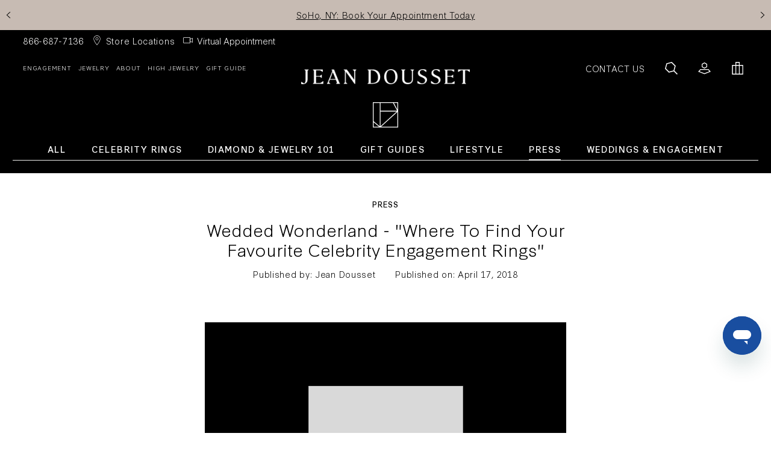

--- FILE ---
content_type: text/html; charset=utf-8
request_url: https://jeandousset.com/blogs/news/where-to-find-your-favourite-celebrity-engagement-rings-wedded-wonderland
body_size: 28147
content:
<!doctype html>
<html class="no-js" lang="en">
  <head>
    
    <link rel="preconnect dns-prefetch" href="https://api.config-security.com/" crossorigin>
    <link rel="preconnect dns-prefetch" href="https://conf.config-security.com/" crossorigin>
    
    <!-- Triple Whale -->
    
    <meta charset="utf-8">
    <meta http-equiv="X-UA-Compatible" content="IE=edge">
    <meta name="viewport" content="width=device-width,initial-scale=1">
    <meta name="theme-color" content="">
    <link rel="canonical" href="https://jeandousset.com/blogs/news/where-to-find-your-favourite-celebrity-engagement-rings-wedded-wonderland">
    <link rel="preconnect" href="https://cdn.shopify.com" crossorigin><link rel="icon" type="image/png" href="//jeandousset.com/cdn/shop/files/ICON_BLACK.png?crop=center&height=32&v=1680722797&width=32">
    <title>Wedded Wonderland | &quot;Where To Find Your Favourite Celebrity Engagement Rings&quot;</title>
    
      <meta name="description" content="Wedded Wonderland gives readers the inside scoop on &quot;Where To Find Your Favourite Celebrity Engagement Rings&quot; featuring Jean Dousset rings.">
    
    

<meta property="og:site_name" content="Jean Dousset">
<meta property="og:url" content="https://jeandousset.com/blogs/news/where-to-find-your-favourite-celebrity-engagement-rings-wedded-wonderland">
<meta property="og:title" content="Wedded Wonderland | &quot;Where To Find Your Favourite Celebrity Engagement Rings&quot;">
<meta property="og:type" content="article">
<meta property="og:description" content="Wedded Wonderland gives readers the inside scoop on &quot;Where To Find Your Favourite Celebrity Engagement Rings&quot; featuring Jean Dousset rings."><meta property="og:image" content="http://jeandousset.com/cdn/shop/articles/WeddedWonderland.jpg?v=1679708246">
  <meta property="og:image:secure_url" content="https://jeandousset.com/cdn/shop/articles/WeddedWonderland.jpg?v=1679708246">
  <meta property="og:image:width" content="760">
  <meta property="og:image:height" content="600"><meta name="twitter:site" content="@Jeandousset"><meta name="twitter:card" content="summary_large_image">
<meta name="twitter:title" content="Wedded Wonderland | &quot;Where To Find Your Favourite Celebrity Engagement Rings&quot;">
<meta name="twitter:description" content="Wedded Wonderland gives readers the inside scoop on &quot;Where To Find Your Favourite Celebrity Engagement Rings&quot; featuring Jean Dousset rings.">

    
<script src="//jeandousset.com/cdn/shop/t/418/assets/lazysizes.min.js?v=61763048558278217801764930996" async="async"></script>
      <script src="//jeandousset.com/cdn/shop/t/418/assets/jquery-v371.js?v=152464124373937720231764930994" defer="defer"></script>
    
    <script src="//jeandousset.com/cdn/shop/t/418/assets/tingle.js?v=56909142179435884431764931020" defer="defer"></script>
    <script src="//jeandousset.com/cdn/shop/t/418/assets/keen_slider.js?v=38384833696941869391764930995" defer="defer"></script>
    <script src="//jeandousset.com/cdn/shop/t/418/assets/global.js?v=11927031252681293651764931064" defer="defer"></script>
    <script src="//jeandousset.com/cdn/shop/t/418/assets/bundles.js?v=54876022190736185771764931064" defer="defer"></script>
    <script>window.performance && window.performance.mark && window.performance.mark('shopify.content_for_header.start');</script><meta name="facebook-domain-verification" content="vjnnq8rh2puq38t9zh8281s0sfs9i8">
<meta id="shopify-digital-wallet" name="shopify-digital-wallet" content="/65102971135/digital_wallets/dialog">
<meta name="shopify-checkout-api-token" content="cff28ce580ba2bb43f44ec91afedf144">
<meta id="in-context-paypal-metadata" data-shop-id="65102971135" data-venmo-supported="false" data-environment="production" data-locale="en_US" data-paypal-v4="true" data-currency="USD">
<link rel="alternate" type="application/atom+xml" title="Feed" href="/blogs/news.atom" />
<link rel="alternate" hreflang="x-default" href="https://jeandousset.com/blogs/news/where-to-find-your-favourite-celebrity-engagement-rings-wedded-wonderland">
<link rel="alternate" hreflang="en-CA" href="https://jeandousset.com/en-ca/blogs/news/where-to-find-your-favourite-celebrity-engagement-rings-wedded-wonderland">
<link rel="alternate" hreflang="en-AU" href="https://jeandousset.com/en-au/blogs/news/where-to-find-your-favourite-celebrity-engagement-rings-wedded-wonderland">
<link rel="alternate" hreflang="en-SG" href="https://jeandousset.com/en-sg/blogs/news/where-to-find-your-favourite-celebrity-engagement-rings-wedded-wonderland">
<link rel="alternate" hreflang="en-US" href="https://jeandousset.com/blogs/news/where-to-find-your-favourite-celebrity-engagement-rings-wedded-wonderland">
<script async="async" src="/checkouts/internal/preloads.js?locale=en-US"></script>
<link rel="preconnect" href="https://shop.app" crossorigin="anonymous">
<script async="async" src="https://shop.app/checkouts/internal/preloads.js?locale=en-US&shop_id=65102971135" crossorigin="anonymous"></script>
<script id="apple-pay-shop-capabilities" type="application/json">{"shopId":65102971135,"countryCode":"US","currencyCode":"USD","merchantCapabilities":["supports3DS"],"merchantId":"gid:\/\/shopify\/Shop\/65102971135","merchantName":"Jean Dousset","requiredBillingContactFields":["postalAddress","email","phone"],"requiredShippingContactFields":["postalAddress","email","phone"],"shippingType":"shipping","supportedNetworks":["visa","masterCard","amex","discover","elo","jcb"],"total":{"type":"pending","label":"Jean Dousset","amount":"1.00"},"shopifyPaymentsEnabled":true,"supportsSubscriptions":true}</script>
<script id="shopify-features" type="application/json">{"accessToken":"cff28ce580ba2bb43f44ec91afedf144","betas":["rich-media-storefront-analytics"],"domain":"jeandousset.com","predictiveSearch":true,"shopId":65102971135,"locale":"en"}</script>
<script>var Shopify = Shopify || {};
Shopify.shop = "jeandoussetjewelry.myshopify.com";
Shopify.locale = "en";
Shopify.currency = {"active":"USD","rate":"1.0"};
Shopify.country = "US";
Shopify.theme = {"name":"Main Theme - Web Banners Refresh","id":156305490175,"schema_name":"Simplistic","schema_version":"2.5.6","theme_store_id":null,"role":"main"};
Shopify.theme.handle = "null";
Shopify.theme.style = {"id":null,"handle":null};
Shopify.cdnHost = "jeandousset.com/cdn";
Shopify.routes = Shopify.routes || {};
Shopify.routes.root = "/";</script>
<script type="module">!function(o){(o.Shopify=o.Shopify||{}).modules=!0}(window);</script>
<script>!function(o){function n(){var o=[];function n(){o.push(Array.prototype.slice.apply(arguments))}return n.q=o,n}var t=o.Shopify=o.Shopify||{};t.loadFeatures=n(),t.autoloadFeatures=n()}(window);</script>
<script>
  window.ShopifyPay = window.ShopifyPay || {};
  window.ShopifyPay.apiHost = "shop.app\/pay";
  window.ShopifyPay.redirectState = null;
</script>
<script id="shop-js-analytics" type="application/json">{"pageType":"article"}</script>
<script defer="defer" async type="module" src="//jeandousset.com/cdn/shopifycloud/shop-js/modules/v2/client.init-shop-cart-sync_C5BV16lS.en.esm.js"></script>
<script defer="defer" async type="module" src="//jeandousset.com/cdn/shopifycloud/shop-js/modules/v2/chunk.common_CygWptCX.esm.js"></script>
<script type="module">
  await import("//jeandousset.com/cdn/shopifycloud/shop-js/modules/v2/client.init-shop-cart-sync_C5BV16lS.en.esm.js");
await import("//jeandousset.com/cdn/shopifycloud/shop-js/modules/v2/chunk.common_CygWptCX.esm.js");

  window.Shopify.SignInWithShop?.initShopCartSync?.({"fedCMEnabled":true,"windoidEnabled":true});

</script>
<script>
  window.Shopify = window.Shopify || {};
  if (!window.Shopify.featureAssets) window.Shopify.featureAssets = {};
  window.Shopify.featureAssets['shop-js'] = {"shop-cart-sync":["modules/v2/client.shop-cart-sync_ZFArdW7E.en.esm.js","modules/v2/chunk.common_CygWptCX.esm.js"],"init-fed-cm":["modules/v2/client.init-fed-cm_CmiC4vf6.en.esm.js","modules/v2/chunk.common_CygWptCX.esm.js"],"shop-cash-offers":["modules/v2/client.shop-cash-offers_DOA2yAJr.en.esm.js","modules/v2/chunk.common_CygWptCX.esm.js","modules/v2/chunk.modal_D71HUcav.esm.js"],"shop-button":["modules/v2/client.shop-button_tlx5R9nI.en.esm.js","modules/v2/chunk.common_CygWptCX.esm.js"],"shop-toast-manager":["modules/v2/client.shop-toast-manager_ClPi3nE9.en.esm.js","modules/v2/chunk.common_CygWptCX.esm.js"],"init-shop-cart-sync":["modules/v2/client.init-shop-cart-sync_C5BV16lS.en.esm.js","modules/v2/chunk.common_CygWptCX.esm.js"],"avatar":["modules/v2/client.avatar_BTnouDA3.en.esm.js"],"init-windoid":["modules/v2/client.init-windoid_sURxWdc1.en.esm.js","modules/v2/chunk.common_CygWptCX.esm.js"],"init-shop-email-lookup-coordinator":["modules/v2/client.init-shop-email-lookup-coordinator_B8hsDcYM.en.esm.js","modules/v2/chunk.common_CygWptCX.esm.js"],"pay-button":["modules/v2/client.pay-button_FdsNuTd3.en.esm.js","modules/v2/chunk.common_CygWptCX.esm.js"],"shop-login-button":["modules/v2/client.shop-login-button_C5VAVYt1.en.esm.js","modules/v2/chunk.common_CygWptCX.esm.js","modules/v2/chunk.modal_D71HUcav.esm.js"],"init-customer-accounts-sign-up":["modules/v2/client.init-customer-accounts-sign-up_CPSyQ0Tj.en.esm.js","modules/v2/client.shop-login-button_C5VAVYt1.en.esm.js","modules/v2/chunk.common_CygWptCX.esm.js","modules/v2/chunk.modal_D71HUcav.esm.js"],"init-shop-for-new-customer-accounts":["modules/v2/client.init-shop-for-new-customer-accounts_ChsxoAhi.en.esm.js","modules/v2/client.shop-login-button_C5VAVYt1.en.esm.js","modules/v2/chunk.common_CygWptCX.esm.js","modules/v2/chunk.modal_D71HUcav.esm.js"],"init-customer-accounts":["modules/v2/client.init-customer-accounts_DxDtT_ad.en.esm.js","modules/v2/client.shop-login-button_C5VAVYt1.en.esm.js","modules/v2/chunk.common_CygWptCX.esm.js","modules/v2/chunk.modal_D71HUcav.esm.js"],"shop-follow-button":["modules/v2/client.shop-follow-button_Cva4Ekp9.en.esm.js","modules/v2/chunk.common_CygWptCX.esm.js","modules/v2/chunk.modal_D71HUcav.esm.js"],"checkout-modal":["modules/v2/client.checkout-modal_BPM8l0SH.en.esm.js","modules/v2/chunk.common_CygWptCX.esm.js","modules/v2/chunk.modal_D71HUcav.esm.js"],"lead-capture":["modules/v2/client.lead-capture_Bi8yE_yS.en.esm.js","modules/v2/chunk.common_CygWptCX.esm.js","modules/v2/chunk.modal_D71HUcav.esm.js"],"shop-login":["modules/v2/client.shop-login_D6lNrXab.en.esm.js","modules/v2/chunk.common_CygWptCX.esm.js","modules/v2/chunk.modal_D71HUcav.esm.js"],"payment-terms":["modules/v2/client.payment-terms_CZxnsJam.en.esm.js","modules/v2/chunk.common_CygWptCX.esm.js","modules/v2/chunk.modal_D71HUcav.esm.js"]};
</script>
<script>(function() {
  var isLoaded = false;
  function asyncLoad() {
    if (isLoaded) return;
    isLoaded = true;
    var urls = ["\/\/staticw2.yotpo.com\/v31cc5DGdXeOH0D7bmowNqKXJxBs5kZaEcHp6YMB\/widget.js?shop=jeandoussetjewelry.myshopify.com","https:\/\/cdn.shopify.com\/s\/files\/1\/0651\/0297\/1135\/t\/174\/assets\/affirmShopify.js?v=1744907258\u0026shop=jeandoussetjewelry.myshopify.com","https:\/\/static.klaviyo.com\/onsite\/js\/klaviyo.js?company_id=SxxiYD\u0026shop=jeandoussetjewelry.myshopify.com","https:\/\/static.klaviyo.com\/onsite\/js\/klaviyo.js?company_id=SxxiYD\u0026shop=jeandoussetjewelry.myshopify.com","https:\/\/static.klaviyo.com\/onsite\/js\/klaviyo.js?company_id=TbwP5Z\u0026shop=jeandoussetjewelry.myshopify.com","https:\/\/static.fbot.me\/shopify\/friendbuy-shopify.js?merchantId=ebceb31a-7f1c-492f-b13a-ea5bcfb2c680\u0026shop=jeandoussetjewelry.myshopify.com","https:\/\/cdn-scripts.signifyd.com\/shopify\/script-tag.js?shop=jeandoussetjewelry.myshopify.com","https:\/\/rudder-tracking.rudderstack.com\/load?writeKey=2ar3PxHD0ME8BIKbcW2Zy8RRidb\u0026dataPlaneUrl=rd.jeandousset.com\u0026shop=jeandoussetjewelry.myshopify.com","https:\/\/static.getangler.ai\/dist\/shp_script_tag\/_latest.min.js?shop=jeandoussetjewelry.myshopify.com","https:\/\/ringapp-jeandousset-6c05bdeecd17.herokuapp.com\/js\/lionsorbet-pricing-app.min.js?v=1722871615533\u0026shop=jeandoussetjewelry.myshopify.com","https:\/\/container.pepperjam.com\/2716102669.js?shop=jeandoussetjewelry.myshopify.com","https:\/\/api.revy.io\/bundle.js?shop=jeandoussetjewelry.myshopify.com","\/\/cdn.shopify.com\/proxy\/1593e01e50c4d0d916f1af08874b6ab0f713db2f015d15f3945732f10e7889fc\/api.kimonix.com\/kimonix_analytics.js?shop=jeandoussetjewelry.myshopify.com\u0026sp-cache-control=cHVibGljLCBtYXgtYWdlPTkwMA","\/\/cdn.shopify.com\/proxy\/671b3e791aef28ca45ae29b38aff8744f2aec4d534fb616251d5d3635bc3efe9\/api.kimonix.com\/kimonix_void_script.js?shop=jeandoussetjewelry.myshopify.com\u0026sp-cache-control=cHVibGljLCBtYXgtYWdlPTkwMA","https:\/\/s3.eu-west-1.amazonaws.com\/production-klarna-il-shopify-osm\/0b7fe7c4a98ef8166eeafee767bc667686567a25\/jeandoussetjewelry.myshopify.com-1765372360094.js?shop=jeandoussetjewelry.myshopify.com"];
    for (var i = 0; i < urls.length; i++) {
      var s = document.createElement('script');
      s.type = 'text/javascript';
      s.async = true;
      s.src = urls[i];
      var x = document.getElementsByTagName('script')[0];
      x.parentNode.insertBefore(s, x);
    }
  };
  if(window.attachEvent) {
    window.attachEvent('onload', asyncLoad);
  } else {
    window.addEventListener('load', asyncLoad, false);
  }
})();</script>
<script id="__st">var __st={"a":65102971135,"offset":-28800,"reqid":"78cca382-e66b-4479-9ead-19549ed4cf5b-1768854513","pageurl":"jeandousset.com\/blogs\/news\/where-to-find-your-favourite-celebrity-engagement-rings-wedded-wonderland","s":"articles-588681707775","u":"fb7bcddc97e9","p":"article","rtyp":"article","rid":588681707775};</script>
<script>window.ShopifyPaypalV4VisibilityTracking = true;</script>
<script id="captcha-bootstrap">!function(){'use strict';const t='contact',e='account',n='new_comment',o=[[t,t],['blogs',n],['comments',n],[t,'customer']],c=[[e,'customer_login'],[e,'guest_login'],[e,'recover_customer_password'],[e,'create_customer']],r=t=>t.map((([t,e])=>`form[action*='/${t}']:not([data-nocaptcha='true']) input[name='form_type'][value='${e}']`)).join(','),a=t=>()=>t?[...document.querySelectorAll(t)].map((t=>t.form)):[];function s(){const t=[...o],e=r(t);return a(e)}const i='password',u='form_key',d=['recaptcha-v3-token','g-recaptcha-response','h-captcha-response',i],f=()=>{try{return window.sessionStorage}catch{return}},m='__shopify_v',_=t=>t.elements[u];function p(t,e,n=!1){try{const o=window.sessionStorage,c=JSON.parse(o.getItem(e)),{data:r}=function(t){const{data:e,action:n}=t;return t[m]||n?{data:e,action:n}:{data:t,action:n}}(c);for(const[e,n]of Object.entries(r))t.elements[e]&&(t.elements[e].value=n);n&&o.removeItem(e)}catch(o){console.error('form repopulation failed',{error:o})}}const l='form_type',E='cptcha';function T(t){t.dataset[E]=!0}const w=window,h=w.document,L='Shopify',v='ce_forms',y='captcha';let A=!1;((t,e)=>{const n=(g='f06e6c50-85a8-45c8-87d0-21a2b65856fe',I='https://cdn.shopify.com/shopifycloud/storefront-forms-hcaptcha/ce_storefront_forms_captcha_hcaptcha.v1.5.2.iife.js',D={infoText:'Protected by hCaptcha',privacyText:'Privacy',termsText:'Terms'},(t,e,n)=>{const o=w[L][v],c=o.bindForm;if(c)return c(t,g,e,D).then(n);var r;o.q.push([[t,g,e,D],n]),r=I,A||(h.body.append(Object.assign(h.createElement('script'),{id:'captcha-provider',async:!0,src:r})),A=!0)});var g,I,D;w[L]=w[L]||{},w[L][v]=w[L][v]||{},w[L][v].q=[],w[L][y]=w[L][y]||{},w[L][y].protect=function(t,e){n(t,void 0,e),T(t)},Object.freeze(w[L][y]),function(t,e,n,w,h,L){const[v,y,A,g]=function(t,e,n){const i=e?o:[],u=t?c:[],d=[...i,...u],f=r(d),m=r(i),_=r(d.filter((([t,e])=>n.includes(e))));return[a(f),a(m),a(_),s()]}(w,h,L),I=t=>{const e=t.target;return e instanceof HTMLFormElement?e:e&&e.form},D=t=>v().includes(t);t.addEventListener('submit',(t=>{const e=I(t);if(!e)return;const n=D(e)&&!e.dataset.hcaptchaBound&&!e.dataset.recaptchaBound,o=_(e),c=g().includes(e)&&(!o||!o.value);(n||c)&&t.preventDefault(),c&&!n&&(function(t){try{if(!f())return;!function(t){const e=f();if(!e)return;const n=_(t);if(!n)return;const o=n.value;o&&e.removeItem(o)}(t);const e=Array.from(Array(32),(()=>Math.random().toString(36)[2])).join('');!function(t,e){_(t)||t.append(Object.assign(document.createElement('input'),{type:'hidden',name:u})),t.elements[u].value=e}(t,e),function(t,e){const n=f();if(!n)return;const o=[...t.querySelectorAll(`input[type='${i}']`)].map((({name:t})=>t)),c=[...d,...o],r={};for(const[a,s]of new FormData(t).entries())c.includes(a)||(r[a]=s);n.setItem(e,JSON.stringify({[m]:1,action:t.action,data:r}))}(t,e)}catch(e){console.error('failed to persist form',e)}}(e),e.submit())}));const S=(t,e)=>{t&&!t.dataset[E]&&(n(t,e.some((e=>e===t))),T(t))};for(const o of['focusin','change'])t.addEventListener(o,(t=>{const e=I(t);D(e)&&S(e,y())}));const B=e.get('form_key'),M=e.get(l),P=B&&M;t.addEventListener('DOMContentLoaded',(()=>{const t=y();if(P)for(const e of t)e.elements[l].value===M&&p(e,B);[...new Set([...A(),...v().filter((t=>'true'===t.dataset.shopifyCaptcha))])].forEach((e=>S(e,t)))}))}(h,new URLSearchParams(w.location.search),n,t,e,['guest_login'])})(!0,!0)}();</script>
<script integrity="sha256-4kQ18oKyAcykRKYeNunJcIwy7WH5gtpwJnB7kiuLZ1E=" data-source-attribution="shopify.loadfeatures" defer="defer" src="//jeandousset.com/cdn/shopifycloud/storefront/assets/storefront/load_feature-a0a9edcb.js" crossorigin="anonymous"></script>
<script crossorigin="anonymous" defer="defer" src="//jeandousset.com/cdn/shopifycloud/storefront/assets/shopify_pay/storefront-65b4c6d7.js?v=20250812"></script>
<script data-source-attribution="shopify.dynamic_checkout.dynamic.init">var Shopify=Shopify||{};Shopify.PaymentButton=Shopify.PaymentButton||{isStorefrontPortableWallets:!0,init:function(){window.Shopify.PaymentButton.init=function(){};var t=document.createElement("script");t.src="https://jeandousset.com/cdn/shopifycloud/portable-wallets/latest/portable-wallets.en.js",t.type="module",document.head.appendChild(t)}};
</script>
<script data-source-attribution="shopify.dynamic_checkout.buyer_consent">
  function portableWalletsHideBuyerConsent(e){var t=document.getElementById("shopify-buyer-consent"),n=document.getElementById("shopify-subscription-policy-button");t&&n&&(t.classList.add("hidden"),t.setAttribute("aria-hidden","true"),n.removeEventListener("click",e))}function portableWalletsShowBuyerConsent(e){var t=document.getElementById("shopify-buyer-consent"),n=document.getElementById("shopify-subscription-policy-button");t&&n&&(t.classList.remove("hidden"),t.removeAttribute("aria-hidden"),n.addEventListener("click",e))}window.Shopify?.PaymentButton&&(window.Shopify.PaymentButton.hideBuyerConsent=portableWalletsHideBuyerConsent,window.Shopify.PaymentButton.showBuyerConsent=portableWalletsShowBuyerConsent);
</script>
<script data-source-attribution="shopify.dynamic_checkout.cart.bootstrap">document.addEventListener("DOMContentLoaded",(function(){function t(){return document.querySelector("shopify-accelerated-checkout-cart, shopify-accelerated-checkout")}if(t())Shopify.PaymentButton.init();else{new MutationObserver((function(e,n){t()&&(Shopify.PaymentButton.init(),n.disconnect())})).observe(document.body,{childList:!0,subtree:!0})}}));
</script>
<script id='scb4127' type='text/javascript' async='' src='https://jeandousset.com/cdn/shopifycloud/privacy-banner/storefront-banner.js'></script><link id="shopify-accelerated-checkout-styles" rel="stylesheet" media="screen" href="https://jeandousset.com/cdn/shopifycloud/portable-wallets/latest/accelerated-checkout-backwards-compat.css" crossorigin="anonymous">
<style id="shopify-accelerated-checkout-cart">
        #shopify-buyer-consent {
  margin-top: 1em;
  display: inline-block;
  width: 100%;
}

#shopify-buyer-consent.hidden {
  display: none;
}

#shopify-subscription-policy-button {
  background: none;
  border: none;
  padding: 0;
  text-decoration: underline;
  font-size: inherit;
  cursor: pointer;
}

#shopify-subscription-policy-button::before {
  box-shadow: none;
}

      </style>

<script>window.performance && window.performance.mark && window.performance.mark('shopify.content_for_header.end');</script>
<link rel="preconnect" href="https://fonts.googleapis.com">
<link rel="preconnect" href="https://fonts.gstatic.com" crossorigin>
<link href="https://fonts.googleapis.com/css2?family=Montserrat:ital,wght@0,100;0,200;0,300;0,400;0,500;0,600;0,700;0,800;0,900;1,100;1,200;1,300;1,400;1,500;1,600;1,700;1,800;1,900&display=swap" rel="stylesheet">
<link href="//jeandousset.com/cdn/shop/t/418/assets/base.css?v=13976684659180568201768817875" rel="stylesheet" type="text/css" media="all" />
    <link href="//jeandousset.com/cdn/shop/t/418/assets/keen_slider.css?v=35139018094059189511764930995" rel="stylesheet" type="text/css" media="all" />

    
    <style>
      @font-face {
          font-family: 'Synthese';
          src: url('https://cdn.shopify.com/s/files/1/0651/0297/1135/files/Synthese-Light.woff2') format('woff2'),
              url('https://cdn.shopify.com/s/files/1/0651/0297/1135/files/Synthese-Light.woff') format('woff');
          font-weight: 300;
          font-style: normal;
          font-display: swap;
      }
    </style>
    


    

     

     

     

    
    <meta name="google-site-verification" content="o7J_fLzGGKeYimbYJlo_ZFrwU4xspzP70pH-5N6Y-Bo" />
  <link href="https://monorail-edge.shopifysvc.com" rel="dns-prefetch">
<script>(function(){if ("sendBeacon" in navigator && "performance" in window) {try {var session_token_from_headers = performance.getEntriesByType('navigation')[0].serverTiming.find(x => x.name == '_s').description;} catch {var session_token_from_headers = undefined;}var session_cookie_matches = document.cookie.match(/_shopify_s=([^;]*)/);var session_token_from_cookie = session_cookie_matches && session_cookie_matches.length === 2 ? session_cookie_matches[1] : "";var session_token = session_token_from_headers || session_token_from_cookie || "";function handle_abandonment_event(e) {var entries = performance.getEntries().filter(function(entry) {return /monorail-edge.shopifysvc.com/.test(entry.name);});if (!window.abandonment_tracked && entries.length === 0) {window.abandonment_tracked = true;var currentMs = Date.now();var navigation_start = performance.timing.navigationStart;var payload = {shop_id: 65102971135,url: window.location.href,navigation_start,duration: currentMs - navigation_start,session_token,page_type: "article"};window.navigator.sendBeacon("https://monorail-edge.shopifysvc.com/v1/produce", JSON.stringify({schema_id: "online_store_buyer_site_abandonment/1.1",payload: payload,metadata: {event_created_at_ms: currentMs,event_sent_at_ms: currentMs}}));}}window.addEventListener('pagehide', handle_abandonment_event);}}());</script>
<script id="web-pixels-manager-setup">(function e(e,d,r,n,o){if(void 0===o&&(o={}),!Boolean(null===(a=null===(i=window.Shopify)||void 0===i?void 0:i.analytics)||void 0===a?void 0:a.replayQueue)){var i,a;window.Shopify=window.Shopify||{};var t=window.Shopify;t.analytics=t.analytics||{};var s=t.analytics;s.replayQueue=[],s.publish=function(e,d,r){return s.replayQueue.push([e,d,r]),!0};try{self.performance.mark("wpm:start")}catch(e){}var l=function(){var e={modern:/Edge?\/(1{2}[4-9]|1[2-9]\d|[2-9]\d{2}|\d{4,})\.\d+(\.\d+|)|Firefox\/(1{2}[4-9]|1[2-9]\d|[2-9]\d{2}|\d{4,})\.\d+(\.\d+|)|Chrom(ium|e)\/(9{2}|\d{3,})\.\d+(\.\d+|)|(Maci|X1{2}).+ Version\/(15\.\d+|(1[6-9]|[2-9]\d|\d{3,})\.\d+)([,.]\d+|)( \(\w+\)|)( Mobile\/\w+|) Safari\/|Chrome.+OPR\/(9{2}|\d{3,})\.\d+\.\d+|(CPU[ +]OS|iPhone[ +]OS|CPU[ +]iPhone|CPU IPhone OS|CPU iPad OS)[ +]+(15[._]\d+|(1[6-9]|[2-9]\d|\d{3,})[._]\d+)([._]\d+|)|Android:?[ /-](13[3-9]|1[4-9]\d|[2-9]\d{2}|\d{4,})(\.\d+|)(\.\d+|)|Android.+Firefox\/(13[5-9]|1[4-9]\d|[2-9]\d{2}|\d{4,})\.\d+(\.\d+|)|Android.+Chrom(ium|e)\/(13[3-9]|1[4-9]\d|[2-9]\d{2}|\d{4,})\.\d+(\.\d+|)|SamsungBrowser\/([2-9]\d|\d{3,})\.\d+/,legacy:/Edge?\/(1[6-9]|[2-9]\d|\d{3,})\.\d+(\.\d+|)|Firefox\/(5[4-9]|[6-9]\d|\d{3,})\.\d+(\.\d+|)|Chrom(ium|e)\/(5[1-9]|[6-9]\d|\d{3,})\.\d+(\.\d+|)([\d.]+$|.*Safari\/(?![\d.]+ Edge\/[\d.]+$))|(Maci|X1{2}).+ Version\/(10\.\d+|(1[1-9]|[2-9]\d|\d{3,})\.\d+)([,.]\d+|)( \(\w+\)|)( Mobile\/\w+|) Safari\/|Chrome.+OPR\/(3[89]|[4-9]\d|\d{3,})\.\d+\.\d+|(CPU[ +]OS|iPhone[ +]OS|CPU[ +]iPhone|CPU IPhone OS|CPU iPad OS)[ +]+(10[._]\d+|(1[1-9]|[2-9]\d|\d{3,})[._]\d+)([._]\d+|)|Android:?[ /-](13[3-9]|1[4-9]\d|[2-9]\d{2}|\d{4,})(\.\d+|)(\.\d+|)|Mobile Safari.+OPR\/([89]\d|\d{3,})\.\d+\.\d+|Android.+Firefox\/(13[5-9]|1[4-9]\d|[2-9]\d{2}|\d{4,})\.\d+(\.\d+|)|Android.+Chrom(ium|e)\/(13[3-9]|1[4-9]\d|[2-9]\d{2}|\d{4,})\.\d+(\.\d+|)|Android.+(UC? ?Browser|UCWEB|U3)[ /]?(15\.([5-9]|\d{2,})|(1[6-9]|[2-9]\d|\d{3,})\.\d+)\.\d+|SamsungBrowser\/(5\.\d+|([6-9]|\d{2,})\.\d+)|Android.+MQ{2}Browser\/(14(\.(9|\d{2,})|)|(1[5-9]|[2-9]\d|\d{3,})(\.\d+|))(\.\d+|)|K[Aa][Ii]OS\/(3\.\d+|([4-9]|\d{2,})\.\d+)(\.\d+|)/},d=e.modern,r=e.legacy,n=navigator.userAgent;return n.match(d)?"modern":n.match(r)?"legacy":"unknown"}(),u="modern"===l?"modern":"legacy",c=(null!=n?n:{modern:"",legacy:""})[u],f=function(e){return[e.baseUrl,"/wpm","/b",e.hashVersion,"modern"===e.buildTarget?"m":"l",".js"].join("")}({baseUrl:d,hashVersion:r,buildTarget:u}),m=function(e){var d=e.version,r=e.bundleTarget,n=e.surface,o=e.pageUrl,i=e.monorailEndpoint;return{emit:function(e){var a=e.status,t=e.errorMsg,s=(new Date).getTime(),l=JSON.stringify({metadata:{event_sent_at_ms:s},events:[{schema_id:"web_pixels_manager_load/3.1",payload:{version:d,bundle_target:r,page_url:o,status:a,surface:n,error_msg:t},metadata:{event_created_at_ms:s}}]});if(!i)return console&&console.warn&&console.warn("[Web Pixels Manager] No Monorail endpoint provided, skipping logging."),!1;try{return self.navigator.sendBeacon.bind(self.navigator)(i,l)}catch(e){}var u=new XMLHttpRequest;try{return u.open("POST",i,!0),u.setRequestHeader("Content-Type","text/plain"),u.send(l),!0}catch(e){return console&&console.warn&&console.warn("[Web Pixels Manager] Got an unhandled error while logging to Monorail."),!1}}}}({version:r,bundleTarget:l,surface:e.surface,pageUrl:self.location.href,monorailEndpoint:e.monorailEndpoint});try{o.browserTarget=l,function(e){var d=e.src,r=e.async,n=void 0===r||r,o=e.onload,i=e.onerror,a=e.sri,t=e.scriptDataAttributes,s=void 0===t?{}:t,l=document.createElement("script"),u=document.querySelector("head"),c=document.querySelector("body");if(l.async=n,l.src=d,a&&(l.integrity=a,l.crossOrigin="anonymous"),s)for(var f in s)if(Object.prototype.hasOwnProperty.call(s,f))try{l.dataset[f]=s[f]}catch(e){}if(o&&l.addEventListener("load",o),i&&l.addEventListener("error",i),u)u.appendChild(l);else{if(!c)throw new Error("Did not find a head or body element to append the script");c.appendChild(l)}}({src:f,async:!0,onload:function(){if(!function(){var e,d;return Boolean(null===(d=null===(e=window.Shopify)||void 0===e?void 0:e.analytics)||void 0===d?void 0:d.initialized)}()){var d=window.webPixelsManager.init(e)||void 0;if(d){var r=window.Shopify.analytics;r.replayQueue.forEach((function(e){var r=e[0],n=e[1],o=e[2];d.publishCustomEvent(r,n,o)})),r.replayQueue=[],r.publish=d.publishCustomEvent,r.visitor=d.visitor,r.initialized=!0}}},onerror:function(){return m.emit({status:"failed",errorMsg:"".concat(f," has failed to load")})},sri:function(e){var d=/^sha384-[A-Za-z0-9+/=]+$/;return"string"==typeof e&&d.test(e)}(c)?c:"",scriptDataAttributes:o}),m.emit({status:"loading"})}catch(e){m.emit({status:"failed",errorMsg:(null==e?void 0:e.message)||"Unknown error"})}}})({shopId: 65102971135,storefrontBaseUrl: "https://jeandousset.com",extensionsBaseUrl: "https://extensions.shopifycdn.com/cdn/shopifycloud/web-pixels-manager",monorailEndpoint: "https://monorail-edge.shopifysvc.com/unstable/produce_batch",surface: "storefront-renderer",enabledBetaFlags: ["2dca8a86"],webPixelsConfigList: [{"id":"1595965695","configuration":"{ \"alias\": \"JEANDOUSSETJEWELRY\", \"apiKey\": \"ux4ung2maf2gh5lxklpkp.fc64n2iubntb63ae5o2db\" }","eventPayloadVersion":"v1","runtimeContext":"STRICT","scriptVersion":"089c563d4539df58b1e71259ac47d388","type":"APP","apiClientId":6779637,"privacyPurposes":["ANALYTICS","MARKETING","SALE_OF_DATA"],"dataSharingAdjustments":{"protectedCustomerApprovalScopes":["read_customer_address","read_customer_personal_data"]}},{"id":"1463779583","configuration":"{\"accountID\":\"SxxiYD\",\"webPixelConfig\":\"eyJlbmFibGVBZGRlZFRvQ2FydEV2ZW50cyI6IHRydWV9\"}","eventPayloadVersion":"v1","runtimeContext":"STRICT","scriptVersion":"524f6c1ee37bacdca7657a665bdca589","type":"APP","apiClientId":123074,"privacyPurposes":["ANALYTICS","MARKETING"],"dataSharingAdjustments":{"protectedCustomerApprovalScopes":["read_customer_address","read_customer_email","read_customer_name","read_customer_personal_data","read_customer_phone"]}},{"id":"1331724543","configuration":"{\"config\":\"{\\\"google_tag_ids\\\":[\\\"G-3DTX5DXWHY\\\",\\\"AW-474356928\\\"],\\\"target_country\\\":\\\"US\\\",\\\"gtag_events\\\":[{\\\"type\\\":\\\"search\\\",\\\"action_label\\\":[\\\"G-3DTX5DXWHY\\\",\\\"AW-474356928\\\/8XwfCO7YjY4bEMC5mOIB\\\"]},{\\\"type\\\":\\\"begin_checkout\\\",\\\"action_label\\\":[\\\"G-3DTX5DXWHY\\\",\\\"AW-474356928\\\/rEVUCPKnofYBEMC5mOIB\\\"]},{\\\"type\\\":\\\"view_item\\\",\\\"action_label\\\":[\\\"G-3DTX5DXWHY\\\",\\\"AW-474356928\\\/y139CIC_0uwBEMC5mOIB\\\"]},{\\\"type\\\":\\\"purchase\\\",\\\"action_label\\\":[\\\"G-3DTX5DXWHY\\\",\\\"AW-474356928\\\/F1IqCL-RpuUYEMC5mOIB\\\"]},{\\\"type\\\":\\\"page_view\\\",\\\"action_label\\\":[\\\"G-3DTX5DXWHY\\\",\\\"AW-474356928\\\/I-HgCOKWjqYYEMC5mOIB\\\"]},{\\\"type\\\":\\\"add_payment_info\\\",\\\"action_label\\\":[\\\"G-3DTX5DXWHY\\\",\\\"AW-474356928\\\/wvrpCKaF9o4bEMC5mOIB\\\"]},{\\\"type\\\":\\\"add_to_cart\\\",\\\"action_label\\\":[\\\"G-3DTX5DXWHY\\\",\\\"AW-474356928\\\/wpZ1CN-WjqYYEMC5mOIB\\\"]}],\\\"enable_monitoring_mode\\\":false}\"}","eventPayloadVersion":"v1","runtimeContext":"OPEN","scriptVersion":"b2a88bafab3e21179ed38636efcd8a93","type":"APP","apiClientId":1780363,"privacyPurposes":[],"dataSharingAdjustments":{"protectedCustomerApprovalScopes":["read_customer_address","read_customer_email","read_customer_name","read_customer_personal_data","read_customer_phone"]}},{"id":"1203011839","configuration":"{\"storeUuid\":\"38b36335-6fe9-4577-8066-b41b2ef7727d\"}","eventPayloadVersion":"v1","runtimeContext":"STRICT","scriptVersion":"035ee28a6488b3027bb897f191857f56","type":"APP","apiClientId":1806141,"privacyPurposes":["ANALYTICS","MARKETING","SALE_OF_DATA"],"dataSharingAdjustments":{"protectedCustomerApprovalScopes":["read_customer_address","read_customer_email","read_customer_name","read_customer_personal_data","read_customer_phone"]}},{"id":"1153040639","configuration":"{\"tagID\":\"2613967724960\"}","eventPayloadVersion":"v1","runtimeContext":"STRICT","scriptVersion":"18031546ee651571ed29edbe71a3550b","type":"APP","apiClientId":3009811,"privacyPurposes":["ANALYTICS","MARKETING","SALE_OF_DATA"],"dataSharingAdjustments":{"protectedCustomerApprovalScopes":["read_customer_address","read_customer_email","read_customer_name","read_customer_personal_data","read_customer_phone"]}},{"id":"1103855871","configuration":"{\"store\":\"jeandoussetjewelry.myshopify.com\"}","eventPayloadVersion":"v1","runtimeContext":"STRICT","scriptVersion":"8450b52b59e80bfb2255f1e069ee1acd","type":"APP","apiClientId":740217,"privacyPurposes":["ANALYTICS","MARKETING","SALE_OF_DATA"],"dataSharingAdjustments":{"protectedCustomerApprovalScopes":["read_customer_address","read_customer_email","read_customer_name","read_customer_personal_data","read_customer_phone"]}},{"id":"978878719","configuration":"{\"shopId\":\"jeandoussetjewelry.myshopify.com\"}","eventPayloadVersion":"v1","runtimeContext":"STRICT","scriptVersion":"674c31de9c131805829c42a983792da6","type":"APP","apiClientId":2753413,"privacyPurposes":["ANALYTICS","MARKETING","SALE_OF_DATA"],"dataSharingAdjustments":{"protectedCustomerApprovalScopes":["read_customer_address","read_customer_email","read_customer_name","read_customer_personal_data","read_customer_phone"]}},{"id":"814285055","configuration":"{\"swymApiEndpoint\":\"https:\/\/swymstore-v3free-01.swymrelay.com\",\"swymTier\":\"v3free-01\"}","eventPayloadVersion":"v1","runtimeContext":"STRICT","scriptVersion":"5b6f6917e306bc7f24523662663331c0","type":"APP","apiClientId":1350849,"privacyPurposes":["ANALYTICS","MARKETING","PREFERENCES"],"dataSharingAdjustments":{"protectedCustomerApprovalScopes":["read_customer_email","read_customer_name","read_customer_personal_data","read_customer_phone"]}},{"id":"406978815","configuration":"{\"pixelCode\":\"CDCOO1RC77U5C6809Q80\"}","eventPayloadVersion":"v1","runtimeContext":"STRICT","scriptVersion":"22e92c2ad45662f435e4801458fb78cc","type":"APP","apiClientId":4383523,"privacyPurposes":["ANALYTICS","MARKETING","SALE_OF_DATA"],"dataSharingAdjustments":{"protectedCustomerApprovalScopes":["read_customer_address","read_customer_email","read_customer_name","read_customer_personal_data","read_customer_phone"]}},{"id":"205127935","configuration":"{\"pixel_id\":\"945448875581240\",\"pixel_type\":\"facebook_pixel\",\"metaapp_system_user_token\":\"-\"}","eventPayloadVersion":"v1","runtimeContext":"OPEN","scriptVersion":"ca16bc87fe92b6042fbaa3acc2fbdaa6","type":"APP","apiClientId":2329312,"privacyPurposes":["ANALYTICS","MARKETING","SALE_OF_DATA"],"dataSharingAdjustments":{"protectedCustomerApprovalScopes":["read_customer_address","read_customer_email","read_customer_name","read_customer_personal_data","read_customer_phone"]}},{"id":"187400447","configuration":"{\"workspaceId\":\"ws-jean-dousset-1d4tvjw_0\",\"accessToken\":\"eyJhbGciOiJSUzI1NiIsInR5cCI6IkpXVCJ9.[base64].[base64]\"}","eventPayloadVersion":"v1","runtimeContext":"STRICT","scriptVersion":"322de89c0ff76f90e32734d53481ce94","type":"APP","apiClientId":15688597505,"privacyPurposes":["ANALYTICS","MARKETING","SALE_OF_DATA"],"dataSharingAdjustments":{"protectedCustomerApprovalScopes":["read_customer_address","read_customer_email","read_customer_name","read_customer_personal_data","read_customer_phone"]}},{"id":"42008831","eventPayloadVersion":"1","runtimeContext":"LAX","scriptVersion":"1","type":"CUSTOM","privacyPurposes":["ANALYTICS","MARKETING","SALE_OF_DATA"],"name":"Ascend"},{"id":"47546623","eventPayloadVersion":"1","runtimeContext":"LAX","scriptVersion":"1","type":"CUSTOM","privacyPurposes":["ANALYTICS","MARKETING"],"name":"Upsellit pixel"},{"id":"shopify-app-pixel","configuration":"{}","eventPayloadVersion":"v1","runtimeContext":"STRICT","scriptVersion":"0450","apiClientId":"shopify-pixel","type":"APP","privacyPurposes":["ANALYTICS","MARKETING"]},{"id":"shopify-custom-pixel","eventPayloadVersion":"v1","runtimeContext":"LAX","scriptVersion":"0450","apiClientId":"shopify-pixel","type":"CUSTOM","privacyPurposes":["ANALYTICS","MARKETING"]}],isMerchantRequest: false,initData: {"shop":{"name":"Jean Dousset","paymentSettings":{"currencyCode":"USD"},"myshopifyDomain":"jeandoussetjewelry.myshopify.com","countryCode":"US","storefrontUrl":"https:\/\/jeandousset.com"},"customer":null,"cart":null,"checkout":null,"productVariants":[],"purchasingCompany":null},},"https://jeandousset.com/cdn","fcfee988w5aeb613cpc8e4bc33m6693e112",{"modern":"","legacy":""},{"shopId":"65102971135","storefrontBaseUrl":"https:\/\/jeandousset.com","extensionBaseUrl":"https:\/\/extensions.shopifycdn.com\/cdn\/shopifycloud\/web-pixels-manager","surface":"storefront-renderer","enabledBetaFlags":"[\"2dca8a86\"]","isMerchantRequest":"false","hashVersion":"fcfee988w5aeb613cpc8e4bc33m6693e112","publish":"custom","events":"[[\"page_viewed\",{}]]"});</script><script>
  window.ShopifyAnalytics = window.ShopifyAnalytics || {};
  window.ShopifyAnalytics.meta = window.ShopifyAnalytics.meta || {};
  window.ShopifyAnalytics.meta.currency = 'USD';
  var meta = {"page":{"pageType":"article","resourceType":"article","resourceId":588681707775,"requestId":"78cca382-e66b-4479-9ead-19549ed4cf5b-1768854513"}};
  for (var attr in meta) {
    window.ShopifyAnalytics.meta[attr] = meta[attr];
  }
</script>
<script class="analytics">
  (function () {
    var customDocumentWrite = function(content) {
      var jquery = null;

      if (window.jQuery) {
        jquery = window.jQuery;
      } else if (window.Checkout && window.Checkout.$) {
        jquery = window.Checkout.$;
      }

      if (jquery) {
        jquery('body').append(content);
      }
    };

    var hasLoggedConversion = function(token) {
      if (token) {
        return document.cookie.indexOf('loggedConversion=' + token) !== -1;
      }
      return false;
    }

    var setCookieIfConversion = function(token) {
      if (token) {
        var twoMonthsFromNow = new Date(Date.now());
        twoMonthsFromNow.setMonth(twoMonthsFromNow.getMonth() + 2);

        document.cookie = 'loggedConversion=' + token + '; expires=' + twoMonthsFromNow;
      }
    }

    var trekkie = window.ShopifyAnalytics.lib = window.trekkie = window.trekkie || [];
    if (trekkie.integrations) {
      return;
    }
    trekkie.methods = [
      'identify',
      'page',
      'ready',
      'track',
      'trackForm',
      'trackLink'
    ];
    trekkie.factory = function(method) {
      return function() {
        var args = Array.prototype.slice.call(arguments);
        args.unshift(method);
        trekkie.push(args);
        return trekkie;
      };
    };
    for (var i = 0; i < trekkie.methods.length; i++) {
      var key = trekkie.methods[i];
      trekkie[key] = trekkie.factory(key);
    }
    trekkie.load = function(config) {
      trekkie.config = config || {};
      trekkie.config.initialDocumentCookie = document.cookie;
      var first = document.getElementsByTagName('script')[0];
      var script = document.createElement('script');
      script.type = 'text/javascript';
      script.onerror = function(e) {
        var scriptFallback = document.createElement('script');
        scriptFallback.type = 'text/javascript';
        scriptFallback.onerror = function(error) {
                var Monorail = {
      produce: function produce(monorailDomain, schemaId, payload) {
        var currentMs = new Date().getTime();
        var event = {
          schema_id: schemaId,
          payload: payload,
          metadata: {
            event_created_at_ms: currentMs,
            event_sent_at_ms: currentMs
          }
        };
        return Monorail.sendRequest("https://" + monorailDomain + "/v1/produce", JSON.stringify(event));
      },
      sendRequest: function sendRequest(endpointUrl, payload) {
        // Try the sendBeacon API
        if (window && window.navigator && typeof window.navigator.sendBeacon === 'function' && typeof window.Blob === 'function' && !Monorail.isIos12()) {
          var blobData = new window.Blob([payload], {
            type: 'text/plain'
          });

          if (window.navigator.sendBeacon(endpointUrl, blobData)) {
            return true;
          } // sendBeacon was not successful

        } // XHR beacon

        var xhr = new XMLHttpRequest();

        try {
          xhr.open('POST', endpointUrl);
          xhr.setRequestHeader('Content-Type', 'text/plain');
          xhr.send(payload);
        } catch (e) {
          console.log(e);
        }

        return false;
      },
      isIos12: function isIos12() {
        return window.navigator.userAgent.lastIndexOf('iPhone; CPU iPhone OS 12_') !== -1 || window.navigator.userAgent.lastIndexOf('iPad; CPU OS 12_') !== -1;
      }
    };
    Monorail.produce('monorail-edge.shopifysvc.com',
      'trekkie_storefront_load_errors/1.1',
      {shop_id: 65102971135,
      theme_id: 156305490175,
      app_name: "storefront",
      context_url: window.location.href,
      source_url: "//jeandousset.com/cdn/s/trekkie.storefront.cd680fe47e6c39ca5d5df5f0a32d569bc48c0f27.min.js"});

        };
        scriptFallback.async = true;
        scriptFallback.src = '//jeandousset.com/cdn/s/trekkie.storefront.cd680fe47e6c39ca5d5df5f0a32d569bc48c0f27.min.js';
        first.parentNode.insertBefore(scriptFallback, first);
      };
      script.async = true;
      script.src = '//jeandousset.com/cdn/s/trekkie.storefront.cd680fe47e6c39ca5d5df5f0a32d569bc48c0f27.min.js';
      first.parentNode.insertBefore(script, first);
    };
    trekkie.load(
      {"Trekkie":{"appName":"storefront","development":false,"defaultAttributes":{"shopId":65102971135,"isMerchantRequest":null,"themeId":156305490175,"themeCityHash":"3188865587377445901","contentLanguage":"en","currency":"USD"},"isServerSideCookieWritingEnabled":true,"monorailRegion":"shop_domain","enabledBetaFlags":["65f19447"]},"Session Attribution":{},"S2S":{"facebookCapiEnabled":true,"source":"trekkie-storefront-renderer","apiClientId":580111}}
    );

    var loaded = false;
    trekkie.ready(function() {
      if (loaded) return;
      loaded = true;

      window.ShopifyAnalytics.lib = window.trekkie;

      var originalDocumentWrite = document.write;
      document.write = customDocumentWrite;
      try { window.ShopifyAnalytics.merchantGoogleAnalytics.call(this); } catch(error) {};
      document.write = originalDocumentWrite;

      window.ShopifyAnalytics.lib.page(null,{"pageType":"article","resourceType":"article","resourceId":588681707775,"requestId":"78cca382-e66b-4479-9ead-19549ed4cf5b-1768854513","shopifyEmitted":true});

      var match = window.location.pathname.match(/checkouts\/(.+)\/(thank_you|post_purchase)/)
      var token = match? match[1]: undefined;
      if (!hasLoggedConversion(token)) {
        setCookieIfConversion(token);
        
      }
    });


        var eventsListenerScript = document.createElement('script');
        eventsListenerScript.async = true;
        eventsListenerScript.src = "//jeandousset.com/cdn/shopifycloud/storefront/assets/shop_events_listener-3da45d37.js";
        document.getElementsByTagName('head')[0].appendChild(eventsListenerScript);

})();</script>
  <script>
  if (!window.ga || (window.ga && typeof window.ga !== 'function')) {
    window.ga = function ga() {
      (window.ga.q = window.ga.q || []).push(arguments);
      if (window.Shopify && window.Shopify.analytics && typeof window.Shopify.analytics.publish === 'function') {
        window.Shopify.analytics.publish("ga_stub_called", {}, {sendTo: "google_osp_migration"});
      }
      console.error("Shopify's Google Analytics stub called with:", Array.from(arguments), "\nSee https://help.shopify.com/manual/promoting-marketing/pixels/pixel-migration#google for more information.");
    };
    if (window.Shopify && window.Shopify.analytics && typeof window.Shopify.analytics.publish === 'function') {
      window.Shopify.analytics.publish("ga_stub_initialized", {}, {sendTo: "google_osp_migration"});
    }
  }
</script>
<script
  defer
  src="https://jeandousset.com/cdn/shopifycloud/perf-kit/shopify-perf-kit-3.0.4.min.js"
  data-application="storefront-renderer"
  data-shop-id="65102971135"
  data-render-region="gcp-us-central1"
  data-page-type="article"
  data-theme-instance-id="156305490175"
  data-theme-name="Simplistic"
  data-theme-version="2.5.6"
  data-monorail-region="shop_domain"
  data-resource-timing-sampling-rate="10"
  data-shs="true"
  data-shs-beacon="true"
  data-shs-export-with-fetch="true"
  data-shs-logs-sample-rate="1"
  data-shs-beacon-endpoint="https://jeandousset.com/api/collect"
></script>
</head>
  <body class="template-article">
    

    <a class="skip-to-content-link btn visually-hidden" href="#main-content"> Skip to Main Content </a>
    
<div id="shopify-section-announcement_bar" class="shopify-section full-bleed"><style>
  #shopify-section-announcement_bar {position: relative; z-index: 101; background-color: #c7bbb3;}
  #shopify-section-announcement_bar .announcement-bar {text-align: center; padding: 0 var(--container-padding); color: #000000; padding-top: 1.2em; padding-bottom: 1.2em; line-height: 1.2;}
  #shopify-section-announcement_bar .bottom-bar {background-color: #fff; height: 0.0em;}
  .announcement-bar p {margin: 0;}
  #shopify-section-announcement_bar .announcement-content {font-size: 1em;}
  #shopify-section-announcement_bar .announcement-content a ,   #shopify-section-announcement_bar .announcement-content button {color: inherit;}announcements-carousel .keen-slider {margin: 0 2em;}
  announcements-carousel .keen-arrow.prev {left: 0; right: auto;}
  announcements-carousel .keen-arrow.next {left: auto; right: 0;}
  announcements-carousel .keen-arrow {font-size: 1em;}
  announcements-carousel .keen-arrow svg path {fill: #000000;}
  announcements-carousel .keen-slider-slide {padding-left: 0; padding-right: 0;}</style><announcements-carousel class="keen" data-autoplay="8" >
  <div class="keen-slider"><div class="announcement-bar keen-slider-slide" role="region" aria-label="Announcement" ><div class="announcement-content"><p><a href="https://jeandousset.com/pages/ny_showroom" title="SoHo, NY: Book Your Appointment Today">SoHo, NY: Book Your Appointment Today</a></p>
</div></div>
  <div class="bottom-bar">    
  </div><div class="announcement-bar keen-slider-slide" role="region" aria-label="Announcement" ><div class="announcement-content"><p><a href="/pages/protection-plan" title="Protection Plan">Protect and repair your jewelry with ease</a></p>
</div></div>
  <div class="bottom-bar">    
  </div><div class="announcement-bar keen-slider-slide" role="region" aria-label="Announcement" ><div class="announcement-content"><p><a href="/pages/contact" title="Contact us">Talk to an expert online or in-store</a></p>
</div></div>
  <div class="bottom-bar">    
  </div></div>
  <button aria-label="Go to previous slide" class="keen-arrow prev">
    <svg aria-hidden="true"  role="presentation" class="icon icon-arrow-left" viewBox="0 0 32 32"><path fill="" d="M23.5,26.984L21.883,28.5L8.5,16L21.883,3.5L23.5,5.009L11.742,16L23.5,26.984z"/></svg>
  </button>
  <button aria-label="Go to next slide" class="keen-arrow next">
    <svg aria-hidden="true"  role="presentation" class="icon icon-arrow-right" viewBox="0 0 32 32"><path fill="" d="M8.5,5.015L10.117,3.5L23.5,16L10.117,28.5L8.5,26.991L20.258,16L8.5,5.015z"/></svg>
  </button>
</announcements-carousel>

</div>

    <header id="header" class="header-outer" role="banner"><div id="shopify-section-header" class="shopify-section header-inner full-bleed"><style>
.header-outer {
  --header-menu-font-size: 1em;
  --header-menu-font-weight: 300;
  --header-menu-letter-spacing: inherit;
  --header-menu-text-transform: uppercase;
  --header-submenu-color: var(--header-color);
  --header-logo-max-width: 20em;
  --mobile-menu-button-bg-color: ;
  --mobile-menu-button-icon-color: #ffffff;
}
.mobile-menu-button {
}
@media (min-width: 901px) {
  .header-outer {
    --header-color: #000000;
    --header-border: 0;
    --header-text-color: #ffffff;
  }.header-outer {
    position: sticky;
    top: 0px;
  }}

@media (max-width: 900px) {
  .header-outer {
    --header-color: #000000;
    --header-border: 0;
    --header-text-color: #ffffff;
    --header-logo-max-width: 3em;
  }.header-outer.scroll {
    --header-color: #000000;
    --header-text-color: #ffffff;
  }.header-outer {
    position: sticky;
    top: 0px;
  }.header-content.logo-center .logo {margin-left: -2em;} /* Compensate width of mobile-menu-button (hardcoded to 2em) */
}@media all and (min-width: 901px) {
    .header-content.menu-only-left { min-height: 57px !important; }
    header .contact-content { max-width: unset; padding: .5rem 3vw; width: 100%; }
    header .contact-content .contact-info { margin-right: 1rem; }
    header .contact-content .contact-info.location svg { width: 16px; height: 16px; margin-right: .5rem; }
    header .contact-content .contact-info.appointment svg { width: 16px; height: 16px; margin-right: .5rem; }
  }</style><header-scroll></header-scroll><div class="large--hide">
  <button type="button" class="mobile-menu-button" aria-label="Open Menu" aria-haspopup="true"><svg aria-hidden="true"  role="presentation" class="icon icon-hamburger" viewBox="0 0 32 32"><path fill="" d="M0,8.47059c0-.52022,.42096-.94118,.94118-.94118H31.05882c.52022,0,.94118,.42096,.94118,.94118s-.42096,.94118-.94118,.94118H.94118c-.52022,0-.94118-.42096-.94118-.94118Zm31.05882,14.11765H.94118c-.52022,0-.94118,.42096-.94118,.94118s.42096,.94118,.94118,.94118H31.05882c.52022,0,.94118-.42096,.94118-.94118s-.42096-.94118-.94118-.94118Z"/></svg></button>
</div><div class="container contact-content medium--hide small--hide">
    <div class="flex align-items-center"><div class="contact-info phone"><a href="tel:+1-866-687-7136">866-687-7136</a></div><div class="contact-info location flex align-items-center">
          <svg fill="#ffffff" height="800px" width="800px" version="1.1" id="Capa_1" xmlns="http://www.w3.org/2000/svg" xmlns:xlink="http://www.w3.org/1999/xlink" 
	 viewBox="0 0 368.553 368.553" xml:space="preserve">
    <g> <g><path d="M184.277,0c-71.683,0-130,58.317-130,130c0,87.26,119.188,229.855,124.263,235.883c1.417,1.685,3.504,2.66,5.705,2.67
          c0.011,0,0.021,0,0.032,0c2.189,0,4.271-0.957,5.696-2.621c5.075-5.926,124.304-146.165,124.304-235.932
          C314.276,58.317,255.96,0,184.277,0z M184.322,349.251C160.385,319.48,69.277,201.453,69.277,130c0-63.411,51.589-115,115-115
          s115,51.589,115,115C299.276,203.49,208.327,319.829,184.322,349.251z"/>
        <path d="M184.277,72.293c-30.476,0-55.269,24.793-55.269,55.269s24.793,55.269,55.269,55.269s55.269-24.793,55.269-55.269
          S214.753,72.293,184.277,72.293z M184.277,167.83c-22.204,0-40.269-18.064-40.269-40.269s18.064-40.269,40.269-40.269
          s40.269,18.064,40.269,40.269S206.48,167.83,184.277,167.83z"/>	</g>	<g>	</g>	<g>	</g>	<g>	</g>	<g>	</g>	<g>	</g>
      <g>	</g>	<g>	</g>	<g>	</g>	<g>	</g>	<g>	</g>	<g>	</g>	<g>	</g>	<g>	</g>	<g>	</g>	<g>	</g></g></svg>
          <a href="/pages/store-location">Store Locations</a>
        </div><div class="contact-info appointment flex align-items-center">
          <svg fill="#ffffff" height="800px" width="800px" version="1.1" id="Capa_1" xmlns="http://www.w3.org/2000/svg" xmlns:xlink="http://www.w3.org/1999/xlink" 
	 viewBox="0 0 340.165 340.165" xml:space="preserve"><g>
	<path d="M340.165,90.246l-89.21,29.235V66.333H34.598C15.521,66.333,0,81.853,0,100.93v138.305
		c0,19.077,15.521,34.598,34.598,34.598h216.357v-53.149l89.21,29.235L340.165,90.246L340.165,90.246z M235.955,258.833H34.598
		c-10.806,0-19.598-8.792-19.598-19.598V100.93c0-10.806,8.792-19.598,19.598-19.598h201.357L235.955,258.833L235.955,258.833z
		 M325.165,229.219L253.4,205.7v-71.235l71.765-23.519L325.165,229.219L325.165,229.219z"/>
	<g>	</g>	<g>	</g>	<g>	</g>	<g>	</g>	<g>	</g>	<g>	</g>	<g>	</g>	<g>	</g>	<g>
	</g>	<g>	</g>	<g>	</g>	<g>	</g>	<g>	</g>	<g>	</g>	<g>	</g></g>
</svg>
<button class="acuity-custom-trigger l1 " style="padding:0;background:transparent;background-color: transparent!important;box-shadow:none;border-radius:0;color:#fff;" 
            data-iframe-url="https://calendly.com/jean-dousset-virtual-team/virtual-appointment">Virtual Appointment</button></div></div>
  </div><div class="container header-content menu-only-left body-font"><nav class="header-main-menu justify-content-start flex-wrap"><div class="item " data-parent="engagement" id="menu_engagement">
  <a class="nav-1" href="#" onclick="return false;">
    Engagement
</a></div>
<div class="item " data-parent="jewelry" id="menu_jewelry">
  <a class="nav-1" href="#" onclick="return false;">
    Jewelry
</a></div>
<div class="item " data-parent="about" id="menu_about">
  <a class="nav-1" href="#" onclick="return false;">
    About
</a></div>
<div class="item " data-parent="high-jewelry" id="menu_high-jewelry">
  <a class="nav-1" href="/collections/lab-grown-diamond-high-jewelry-collections" >
    High Jewelry
</a></div>
<div class="item " data-parent="gift-guide" id="menu_gift-guide">
  <a class="nav-1" href="/collections/lab-grown-diamond-gift-guide" >
    Gift Guide
</a></div>
</nav><a href="/" class="logo"><img class="logo-hover medium-down--hide " src="//jeandousset.com/cdn/shop/files/brand-jd.png?height=60&v=1679928799" alt="Jean Dousset" width="233" height="233" style="visibility:hidden; opacity: 0"/><img class="logo-default" src="//jeandousset.com/cdn/shop/files/White_69f466bf-a51f-4678-9ddd-64f007fcc17a.png?v=1679431397&width=350" alt="Jean Dousset" width="327" height="30" style="visibility:visible; opacity: 1" /><img class="large--hide logo-alt" src="//jeandousset.com/cdn/shop/files/brand-jd_ca9ccda4-360f-4d0b-bf0e-39e90397a24f.png?v=1679936041&width=350" alt="Jean Dousset" width="75" height="75" /></a>  <div class="top-utils">
    <div class="top-utils-wrap"><a title="Contact us" href="/pages/contact" class="item nav-1">
        <span class="nav-1">CONTACT US</span>
      </a><button type="button" aria-controls="search-bar" aria-expanded="false" aria-label="Product Search" class="trigger-search item nav-1"><svg aria-hidden="true"  role="presentation" class="icon icon-search" viewBox="0 0 32 32"><path fill="" d="M27.1,9.9L17.2,0L3.6,3.6L0,17.2l9.9,9.9l12.3-3.3l8.2,8.2l1.6-1.6l-8.2-8.2L27.1,9.9z M21.6,21.6l-11,2.9 l-8.1-8.1l2.9-11l11-2.9l8.1,8.1L21.6,21.6z"/></svg></button>
        <div id="search-bar">
          <div class="container flex align-items-start"><search-form data-wildcard="true" data-autocomplete="true" data-predictive-search="false" data-show-price="true">
  <form action="/search" method="get" class="search-form" role="search">
    <input type="search" class="input-search animation" name="q" value="" 	autocorrect="off" autocomplete="off" autocapitalize="off" spellcheck="false" placeholder="Search..." aria-label="Enter search terms" />
    <input type="hidden" name="type" value="product" />
    
    <button aria-label="Enter" tabindex="-1" focusable="false">
      <svg class="ais-SearchBox-submitIcon" width="10" height="10" viewBox="0 0 40 40" aria-hidden="true"><path d="M26.804 29.01c-2.832 2.34-6.465 3.746-10.426 3.746C7.333 32.756 0 25.424 0 16.378 0 7.333 7.333 0 16.378 0c9.046 0 16.378 7.333 16.378 16.378 0 3.96-1.406 7.594-3.746 10.426l10.534 10.534c.607.607.61 1.59-.004 2.202-.61.61-1.597.61-2.202.004L26.804 29.01zm-10.426.627c7.323 0 13.26-5.936 13.26-13.26 0-7.32-5.937-13.257-13.26-13.257C9.056 3.12 3.12 9.056 3.12 16.378c0 7.323 5.936 13.26 13.258 13.26z"></path></svg>
    </button>
  </form>
  <div class="search-results" role="region" aria-live="polite"></div>
</search-form><button class="close-search-bar" aria-label="Close search bar">
              <svg aria-hidden="true"  role="presentation" class="icon icon-close" viewBox="0 0 32 32"><line fill="#FFFFFF" stroke="#030104" stroke-miterlimit="10" x1="0" y1="0" x2="32" y2="32"/><line fill="#FFFFFF" stroke="#030104" stroke-miterlimit="10" x1="32" y1="0" x2="0" y2="32"/></svg>
            </button>          
          </div>
        </div><a href="/account/login" title="My Account" class="trigger-account item nav-1 medium-down--hide"><svg aria-hidden="true"  role="presentation" class="icon icon-user" viewBox="0 0 32 32"><path fill="" d="M32,24.6l-5.7-6.4H5.7L0,24.6l16,6.3v0L32,24.6z M3.4,23.8l3.2-3.6h18.7l3.2,3.6L16,28.7L3.4,23.8z M16,16.9	l6.8-3.9V5.1L16,1.1L9.2,5.1V13L16,16.9L16,16.9z M11.2,11.8V6.2L16,3.5l4.8,2.8v5.6L16,14.6L11.2,11.8z"/></svg></a><a href="/cart" title="My Shopping Cart" class="trigger-cart item nav-1"><svg aria-hidden="true"  role="presentation" class="icon icon-bag" viewBox="0 0 32 32"><path fill="" d="M21.4,7.7V0H10.6v7.7H1.8V32h28.3V7.7H21.4z M12.7,2.2h6.6v5.5h-6.6V2.2z M4,29.8v-20h6.6v20H4z M12.7,29.8 v-20h6.6v20H12.7z M28,29.8h-6.6v-20H28V29.8z"/></svg>
        <div class="cart-count"></div>
      </a></div>
</div></div>

<script>
  document.querySelectorAll("#shopify-section-header .header-content nav a").forEach(link => {
    link.addEventListener('mouseover',(e) => {
      e.preventDefault();
      setTimeout(function(){
        if(link.closest('.header-content').querySelector("a img.logo-default").style.visibility == 'visible'){
          link.closest('.header-content').querySelector("a img.logo-hover").style.visibility = 'visible'
          link.closest('.header-content').querySelector("a img.logo-hover").style.opacity = '1'
          link.closest('.header-content').querySelector("a img.logo-default").style.visibility = 'hidden'
          link.closest('.header-content').querySelector("a img.logo-default").style.opacity = '0'
        } 
      },50)
    })
    link.addEventListener('mouseout',(e) => {
      e.preventDefault();
      setTimeout(function(){
        if(link.closest('.header-content').querySelector("a img.logo-default").style.visibility == 'hidden'){
          link.closest('.header-content').querySelector("a img.logo-hover").style.visibility = 'hidden'
          link.closest('.header-content').querySelector("a img.logo-hover").style.opacity = '0'
          link.closest('.header-content').querySelector("a img.logo-default").style.visibility = 'visible'
          link.closest('.header-content').querySelector("a img.logo-default").style.opacity = '1'
        } 
      },50)
    })
  })
</script>

<style> @media only screen and (max-width: 600px) {#shopify-section-header .logo-default {display: none; }} </style></div></header><main id="main-content" role="main" tabindex="-1">
      <div id="shopify-section-template--20796513124607__blog_navbar" class="shopify-section blog-navbar"><style>
  #shopify-section-template--20796513124607__blog_navbar {
    background-color: #000000;
  }
  #shopify-section-template--20796513124607__blog_navbar .img-logo {
    display: inline-block;
    max-width: 10.3125rem;
  }

  @media all and (max-width: 900px){
    #shopify-section-template--20796513124607__blog_navbar .img-logo {
      max-width: 5.9375rem;
      margin-bottom: .75rem;
    }
  }
</style>
<div class="container " id="blog-nav-tags"><div class="text-center"><a href="/blogs/news" class="img-logo"><img alt="Jean Dousset - " class="img lazyload " src="//jeandousset.com/cdn/shop/t/418/assets/placeholder_100x100_crop_left.png?v=1593909494867914621764931002
" data-srcset="//jeandousset.com/cdn/shop/files/Jean_Dousset_Icon_Logo_-_White.svg?v=1678486269 34w 34h" width="34" height="34" /></a></div><div class="blog-categories flex justify-content-between align-items-center">
        <div class="items one-whole flex medium--hide small--hide"> 
          
<div class="item">
              <a href="/blogs/news#blog-nav-tags" >All</a>
            </div><div class="item"><a href="/blogs/news/tagged/celebrity-rings#blog-nav-tags">Celebrity Rings</a></div><div class="item"><a href="/blogs/news/tagged/diamond-jewelry-101#blog-nav-tags">Diamond & Jewelry 101</a></div><div class="item"><a href="/blogs/news/tagged/gift-guides#blog-nav-tags">Gift Guides</a></div><div class="item"><a href="/blogs/news/tagged/lifestyle#blog-nav-tags">Lifestyle</a></div><div class="item"><span class="active">Press</span></div><div class="item"><a href="/blogs/news/tagged/weddings-engagement#blog-nav-tags">Weddings & Engagement</a></div></div>
        <div class="items-dropdown hide medium--show small--show medium-down--flex-1">
            <select id="medium-down-select" aria-label="All Articles"><option selected="selected" data-category-link="/blogs/news#blog-nav-tags">All Articles</option><option data-category-link="/blogs/news/tagged/celebrity-rings#blog-nav-tags">Celebrity Rings</option><option data-category-link="/blogs/news/tagged/diamond-jewelry-101#blog-nav-tags">Diamond & Jewelry 101</option><option data-category-link="/blogs/news/tagged/gift-guides#blog-nav-tags">Gift Guides</option><option data-category-link="/blogs/news/tagged/lifestyle#blog-nav-tags">Lifestyle</option><option data-category-link="/blogs/news/tagged/press#blog-nav-tags">Press</option><option data-category-link="/blogs/news/tagged/weddings-engagement#blog-nav-tags">Weddings & Engagement</option></select>
        </div>
    </div>
</div>

<script>
    var select = document.querySelector('#shopify-section-template--20796513124607__blog_navbar .items-dropdown select');
    select.addEventListener('change', (event) => {
        var selectedIndex = event.target.options.selectedIndex;
        var option = event.target.options[selectedIndex];
        var url = option.getAttribute('data-category-link');
        if (url) {
            location.href = url;
        }
    });
</script>
</div><div id="shopify-section-template--20796513124607__article_main" class="shopify-section blog-article blog-sidebar-sibling"><link href="//jeandousset.com/cdn/shop/t/418/assets/blog_base.css?v=54000037141914718071764931064" rel="stylesheet" type="text/css" media="all" />
<link href="//jeandousset.com/cdn/shop/t/418/assets/article_base.css?v=93366715041404101191764931064" rel="stylesheet" type="text/css" media="all" />
<div id="article">
  <article class="post container clearfix">
    <div class="heading"><div class="eyebrow"><span><a href="/blogs/news/tagged/press" title="Show articles tagged Press">Press</a></span></div><h1 class="h3" id="page-title">Wedded Wonderland - "Where To Find Your Favourite Celebrity Engagement Rings"</h1><div class="author text-center"><span>Published by: Jean Dousset</span><span> Published on: April 17, 2018</span ></div>
      
    </div>
    
      <img class="featured-image lazyload" src="//jeandousset.com/cdn/shop/t/418/assets/placeholder.png?v=1593909494867914621764931002"  alt="Wedded Wonderland - "Where To Find Your Favourite Celebrity Engagement Rings"" data-sizes="auto" data-srcset="//jeandousset.com/cdn/shop/articles/WeddedWonderland.jpg?v=1679708246&width=180 180w 142h,//jeandousset.com/cdn/shop/articles/WeddedWonderland.jpg?v=1679708246&width=360 360w 284h,//jeandousset.com/cdn/shop/articles/WeddedWonderland.jpg?v=1679708246&width=600 600w 474h,//jeandousset.com/cdn/shop/articles/WeddedWonderland.jpg?v=1679708246&width=720 720w 568h,//jeandousset.com/cdn/shop/articles/WeddedWonderland.jpg?v=1679708246 760w 600h" width="760" height="600" />
    
    <div class="content">
      <p style="text-align: left">The inside scoop on your favorite celebrity rings, featuring Jean Dousset's iconic <a href="https://jeandousset.com/engagement-rings/solitaire/chelsea-3-rows-diamond-pave/">Chelsea ring.</a></p>
    </div><div class="bottom-tags flex justify-content-center body-small small--body-medium">
          <span>Tags:&nbsp;</span><span><a href="/blogs/news/tagged/press" title="Show articles tagged Press">Press</a></span></div><link href="//jeandousset.com/cdn/shop/t/418/assets/social_share.css?v=140611455065155008411764931065" rel="stylesheet" type="text/css" media="all" />
<div class="social-share text-center">
  <label>Share</label>
  <div class="flex align-items-center justify-content-center">
    <div class="native-share-wrap hide">
      <button class="icon-wrap native-share" aria-label="Share this post"><svg aria-hidden="true"  role="presentation" class="icon icon-share" viewBox="0 0 32 32"><path fill="" d="M28,12.4V29a2.9,2.9,0,0,1-2.9,3H6.9A2.9,2.9,0,0,1,4,29V12.4a2.9,2.9,0,0,1,2.9-3h6.3v2H6.9a.9.9,0,0,0-.9,1V29a.9.9,0,0,0,.9.9H25.1A.9.9,0,0,0,26,29V12.4a.9.9,0,0,0-.9-1H18.9v-2h6.2A2.9,2.9,0,0,1,28,12.4ZM15,3.9V20.7h2V3.9l3.4,3.4,1.5-1.4L16,0,10.1,5.9l1.5,1.4Z"/></svg></button>
    </div>
    <div class="custom-share-wrap">
      <div class="flex align-items-center justify-content-center">
        <a target="_blank" class="icon-wrap email-share" aria-label="Share this post via Email" href="mailto:?subject= I want to share this with you &amp;body= Hi there, Check out this article in our store https://jeandousset.com/blogs/news/where-to-find-your-favourite-celebrity-engagement-rings-wedded-wonderland!"><svg aria-hidden="true"  role="presentation" class="icon icon-envelope" viewBox="0 0 32 32"><path fill="" d="M29.061,4.593H2.939C1.318,4.593,0,5.912,0,7.533v16.934c0,1.621,1.318,2.939,2.939,2.939h26.121 c1.621,0,2.939-1.318,2.939-2.939V7.533C32,5.912,30.682,4.593,29.061,4.593z M2.116,8.59l11.756,9.123l0.007,0.006 c0.586,0.391,1.35,0.605,2.153,0.605c0.803,0,1.567-0.215,2.152-0.605l0.004-0.002L29.884,8.59v15.876 c0,0.455-0.37,0.824-0.823,0.824H2.939c-0.453,0-0.823-0.369-0.823-0.824V8.59z M17.007,15.959c-0.241,0.16-0.597,0.251-0.975,0.251 c-0.379,0-0.734-0.092-0.976-0.251L3.119,6.723C4.554,6.719,10.333,6.717,16,6.717c5.669,0,11.45,0.002,12.883,0.006L17.007,15.959z"/></svg></a>
        <a class="icon-wrap facebook-share" target="_blank" aria-label="Share this post on Facebook" href="https://www.facebook.com/sharer/sharer.php?u=https://jeandousset.com/blogs/news/where-to-find-your-favourite-celebrity-engagement-rings-wedded-wonderland&text=Wedded Wonderland - "Where To Find Your Favourite Celebrity Engagement Rings""><svg aria-hidden="true"  role="presentation" class="icon icon-facebook" viewBox="0 0 32 32"><path fill="" d="M18.222 11.556V8.91c0-1.194.264-1.799 2.118-1.799h2.326V2.667h-3.882c-4.757 0-6.326 2.181-6.326 5.924v2.965H9.333V16h3.125v13.333h5.764V16h3.917l.528-4.444h-4.444z"/></svg></a>
        <a class="icon-wrap twitter-share" target="_blank" aria-label="Share this post on Twitter" href="https://twitter.com/share?url=https://jeandousset.com/blogs/news/where-to-find-your-favourite-celebrity-engagement-rings-wedded-wonderland&title=Wedded Wonderland - "Where To Find Your Favourite Celebrity Engagement Rings"&description=The inside scoop on your favorite celebrity rings, featuring Jean Dousset's iconic Chelsea ring."><svg aria-hidden="true"  role="presentation" class="icon icon-twitter" viewBox="0 0 32 32"><path fill="" d="M29.833,7.414c-1.02,0.451-2.11,0.755-3.259,0.896c1.186-0.709,2.073-1.826,2.497-3.141 c-1.114,0.663-2.333,1.128-3.605,1.377c-1.071-1.148-2.573-1.8-4.144-1.8c-3.51,0-6.26,3.066-5.528,6.975 c-4.566-0.226-8.821-2.385-11.699-5.938c-1.505,2.598-0.733,5.918,1.764,7.585c-0.938-0.023-1.817-0.281-2.579-0.708v0.07 c0,2.703,1.905,5.032,4.554,5.568c-0.487,0.131-0.99,0.198-1.495,0.198c-0.364,0-0.721-0.035-1.067-0.105 c0.743,2.313,2.875,3.899,5.304,3.944c-2.377,1.87-5.403,2.716-8.406,2.351c2.584,1.683,5.603,2.575,8.687,2.568 c10.451,0,16.393-8.629,16.142-16.899c1.11-0.805,2.07-1.801,2.831-2.942L29.833,7.414z"/></svg></a>
        <a class="icon-wrap pinterest-share" target="_blank" aria-label="Share this post on Pinterest" href="//pinterest.com/pin/create/button/?url=https://jeandousset.com/blogs/news/where-to-find-your-favourite-celebrity-engagement-rings-wedded-wonderland&media=//jeandousset.com/cdn/shop/articles/WeddedWonderland.jpg?v=1679708246&description=Wedded Wonderland - "Where To Find Your Favourite Celebrity Engagement Rings""><svg aria-hidden="true"  role="presentation" class="icon icon-pinterest" viewBox="0 0 32 32"><path fill="" d="M16.71,1.209c-6.08,0-12.09,4.055-12.09,10.616c0,4.172,2.346,6.543,3.769,6.543c0.586,0,0.924-1.635,0.924-2.098 c0-0.552-1.406-1.725-1.406-4.019c0-4.765,3.627-8.143,8.322-8.143c4.036,0,7.024,2.292,7.024,6.508c0,3.147-1.264,9.05-5.353,9.05 c-1.476,0-2.739-1.066-2.739-2.596c0-2.24,1.566-4.41,1.566-6.721c0-3.923-5.565-3.212-5.565,1.529c0,0.996,0.124,2.098,0.568,3.005 c-0.818,3.521-2.49,8.767-2.49,12.394c0,1.121,0.161,2.223,0.267,3.342c0.201,0.227,0.101,0.204,0.409,0.091 c2.988-4.09,2.881-4.889,4.232-10.243c0.728,1.388,2.613,2.136,4.106,2.136c6.294,0,9.121-6.136,9.121-11.665 C27.379,5.05,22.293,1.209,16.71,1.209z"/></svg></a>
      </div>
    </div>
  </div>
</div>
<script src="//jeandousset.com/cdn/shop/t/418/assets/social_share.js?v=72557849168087286501764931065" defer="defer"></script>
</article>
</div>

</div><div id="shopify-section-template--20796513124607__related_articles" class="shopify-section">
  <style>
    #shopify-section-template--20796513124607__related_articles {
      --items-per-row: 3;
    }
    @media (max-width: 900px) {
      #shopify-section-template--20796513124607__related_articles {
        --items-per-row: 2;
      }
    }
    @media (max-width: 600px) {
      #shopify-section-template--20796513124607__related_articles {
        --items-per-row: 1;
      }
    }
  </style>
  <script src="//jeandousset.com/cdn/shop/t/418/assets/related_articles.js?v=122195755054570084131764931064" defer="defer"></script><related-articles class="related-articles hide" 
      data-blog-url="/blogs/news" 
      data-article-tags="[&quot;Press&quot;]"
       data-tags-allowed="[]" 
      data-article-id="588681707775" 
      data-items-limit="3">
    <div class="container"><div class="grid articles-wrapper"></div>
    </div>
  </related-articles></div>
    </main><footer role="contentinfo"><div id="shopify-section-footer" class="shopify-section full-bleed"><style>
  #footer {
    --footer-top-padding: 3.75em 0;
    --footer-top-bg-color: #000000;
    --footer-top-text-color: #ffffff;
    --footer-top-border-color: transparent;
    --footer-top-linklist-columns: 1;
    --footer-logo-max-width: 12em;
    --footer-bottom-padding: 1em 0;
    --footer-bottom-bg-color: #000000;
    --footer-bottom-text-color: #ffffff;
    --footer-bottom-border-color: transparent;
  }
  @media all and (max-width: 900px){
    #footer {
      --footer-top-padding: 1.25em 0;
      --footer-top-linklist-columns: 1;
      --footer-logo-max-width: 10em;
      --footer-bottom-padding: 1em 0;
    }
  }
</style>

<div id="footer"><div class="top">
    <div class="container">
      <div class="grid">
        <div class="grid-item two-thirds medium-down--one-whole">
          <div class="grid medium-down--direction-column">
            <div class="grid-item links large--flex-1 medium--flex-1 bullet-exp medium-down--one-whole">
    <div class="bullet-top medium-down--flex medium-down--align-items-center medium-down--justify-content-between">
     <h4>About</h4>
     <button aria-label="Expand bullet point" class="bullet-button large--hide flex">
        <span class="accordion-icon"><i></i></span>
     </button>
    </div>
    <div class="links-container medium-down--expandable"><div><a class="l1" href="/pages/our-story" >Our Story</a></div><div><a class="l1" href="/pages/sustainability" >Sustainability</a></div><div><a class="l1" href="/blogs/news" >Blog</a></div><div><a class="l1" href="/pages/faq" >FAQ</a></div><div><a class="l1" href="/pages/protection-plan" >Extended Warranty</a></div><div><a class="l1" href="/pages/financing" >Financing</a></div><div><span class="l1"  data-acsb-custom-trigger="true" style="cursor:pointer">Accessibility</span></div><div><a class="l1" href="https://jeandousset.com/pages/affiliate" >Affiliates</a></div><div><a class="l1" href="/pages/review" >Testimonials</a></div></div>
</div>
<div class="grid-item links large--flex-1 medium--flex-1 bullet-exp medium-down--one-whole">
    <div class="bullet-top medium-down--flex medium-down--align-items-center medium-down--justify-content-between">
     <h4>Shop by Category</h4>
     <button aria-label="Expand bullet point" class="bullet-button large--hide flex">
        <span class="accordion-icon"><i></i></span>
     </button>
    </div>
    <div class="links-container medium-down--expandable"><div><a class="l1" href="/collections/lab-grown-diamond-engagement-rings" >Engagement Rings</a></div><div><a class="l1" href="/collections/ready-to-ship-engagement-rings" >Ready to Ship Engagement Rings</a></div><div><a class="l1" href="/collections/womens-wedding-bands" >Women’s Wedding Band</a></div><div><a class="l1" href="/collections/mens-wedding-bands" >Men’s Wedding Band</a></div><div><a class="l1" href="/collections/lab-diamond-eternity-bands" >Eternity Band</a></div><div><a class="l1" href="/collections/lab-diamond-earrings" >Lab Diamond Earrings</a></div><div><a class="l1" href="/collections/lab-diamond-tennis-bracelets" >Tennis Bracelets</a></div><div><a class="l1" href="/collections/lab-diamond-necklaces-pendants" >Necklaces and Pendants</a></div><div><a class="l1" href="/collections/lab-grown-diamond-jewelry" >All Jewelry</a></div></div>
</div>
<div class="grid-item links large--flex-1 medium--flex-1 bullet-exp medium-down--one-whole">
                <div class="bullet-top medium-down--flex medium-down--align-items-center medium-down--justify-content-between">
                  <h4>Contact</h4>
                  <button aria-label="Expand bullet point" class="bullet-button large--hide flex">
                    <span class="accordion-icon"><i></i></span>
                  </button>
                </div>
                <div class="links-container medium-down--expandable"><div><a class="l1" style=""
                      
                          href="/pages/contact"
                        
                      >Contact Us</a>
                    </div><div><a class="l1" style=""
                        
                          href="tel:+1-866-687-7136"
                        
                      >Call: + 1 866 687 7136</a>
                    </div><div><button class="l1" style=""
                      
                           onclick="LiveChatWidget.call('maximize');return false;"
                        
                      >Live Chat</button>
                    </div><div><a class="l1" style=""
                      
                          href="mailto:clientcare@jeandousset.com"
                        
                      >Email</a>
                    </div><div><a class="l1" style=""
                      
                          href="/pages/boutique"
                        
                      >West Hollywood, CA</a>
                    </div><div><a class="l1" style=""
                      
                          href="/pages/ny_showroom"
                        
                      >SoHo, NY</a>
                    </div><div><a class="l1" style=""
                      
                          href="/pages/book-appointment"
                        
                      >Book Appointment</a>
                    </div><div><a class="l1" style=""
                      
                          href="/pages/id-me"
                        
                      >ID.me</a>
                    </div></div>

              </div><div class="grid-item links large--flex-1 medium--flex-1 bullet-exp medium-down--one-whole">
                <div class="bullet-top medium-down--flex medium-down--align-items-center medium-down--justify-content-between">
                  <h4>Connect</h4>
                  <button aria-label="Expand bullet point" class="bullet-button large--hide flex">
                    <span class="accordion-icon"><i></i></span>
                  </button>
                </div>
                <div class="links-container medium-down--expandable"><div>
                      <a target="_blank" class="l1" href="https://www.instagram.com/jeandousset/" aria-label="Follow us on Instagram" title="Opens new window" rel="noopener">
                        Instagram
                      </a>
                    </div><div>
                      <a target="_blank" class="l1" href="http://www.facebook.com/JeanDousset" aria-label="Follow us on Facebook" title="Opens new window" rel="noopener">
                        Facebook
                      </a>
                    </div><div>
                      <a target="_blank" class="l1" href="https://www.pinterest.com/jeandousset/" aria-label="Follow us on Pinterest" title="Opens new window" rel="noopener">
                        Pinterest
                      </a>
                    </div><div>
                      <a target="_blank" class="l1" href="https://twitter.com/Jeandousset" aria-label="Follow us on Twitter" title="Opens new window" rel="noopener">
                        Twitter
                      </a>
                    </div><div>
                      <a target="_blank" class="l1" href="https://www.tiktok.com/@jeandousset" aria-label="Follow us on TikTok" title="Opens new window" rel="noopener">
                        TikTok
                      </a>
                    </div><div>
                      <a target="_blank" class="l1" href="https://www.youtube.com/@jeandousset" aria-label="Follow us on Youtube" title="Opens new window" rel="noopener">
                        Youtube
                      </a>
                    </div></div>
              </div></div>
          <div class="under-top medium-down--hide">
            <div class="wrap flex flex-wrap align-items-center justify-content-between"> 
              <div class="links">
                
                  <a href="/pages/privacy-policy">Privacy Policy</a><span class="separator-bottom">|</span>
                  <a href="/pages/terms-and-conditions">Terms & Conditions</a>
              </div>
            </div>
          </div>
        </div>
        <div class="grid-item one-third medium-down--one-whole flex justify-content-end">
          <div class="footer-right">
            <div class="mailing-list"><div class="title heading-font">Go ahead. Indulge a little.</div><div class="text">We’ll send you insider news, styling tips, and exclusive updates.</div><contact-form data-use-klaviyo="true"><form action="//manage.kmail-lists.com/subscriptions/subscribe" data-ajax-submit="//manage.kmail-lists.com/ajax/subscriptions/subscribe" method="GET" target="_blank" novalidate="novalidate">
                    <div class="success-msg" style="display: none">Thank You!</div>
                    <div class="error-msg" style="display: none"></div>
                    <div class="form-wrap">
                      <input type="hidden" name="g" value="VWRaHJ">
                      <input type="hidden" name="$fields" value="Jewelry,Engagement">
                      <input type="hidden" name="Jewelry" value="false">
                      <input type="hidden" name="Engagement" value="false">
                      <input type="email" placeholder="Email address" name="email" class="required email" aria-label="Email address" aria-required="true" />
                      <button class="btn v1" type="submit">
                        <span>SUBMIT</span>
                      </button>
                    </div>
                    <div class="flex justify-content-start checkbox-mail">
                      <div class="check-label flex align-items-center">
                        <input type="checkbox" id="engagement">
                        <label for="engagement">Engagement</label>
                      </div>
                      <div class="check-label flex align-items-center">
                        <input type="checkbox" id="jewelry">
                        <label for="jewelry">Jewelry</label>
                      </div>
                      
                    </div>
                </form></contact-form>
            </div><div class="right-last flex medium-down--justify-content-center large--justify-content-between large--align-items-end">
              <div class="copy medium-down--hide">&copy;Jean Dousset</div>
              <svg aria-hidden="true"  role="presentation" class="icon icon-jd" viewBox="0 0 116 116"><path fill="" d="M0.189327 88.8435L0 89.0761L0.189327 89.2335V116H116V0H0.189327V88.8435ZM3.76152 92.1746L28.3454 112.419H3.76152V92.1746ZM35.1183 42.5523H109.663L35.1183 110.175V42.5523ZM35.1183 38.9744V3.57793H92.3913L111.203 38.9744H35.1183ZM37.9653 112.419L112.431 44.8708V112.419H37.9653ZM112.431 33.6683L96.4422 3.57793H112.431V33.6683ZM31.5461 3.57793V110.422L3.76152 87.5412V3.57793H31.5461Z"/></svg>
            </div>
            
          </div>
        </div>
      </div>
    </div>
  </div>
  <div class="bottom large--hide">
    <div class="container">
      <div class="wrap flex direction-column align-items-center justify-content-center"> 
        <div class="copy">&copy;Jean Dousset</div>
        <div class="links">
          
          <a href="/pages/privacy-policy">Privacy Policy</a><span class="separator-bottom">|</span>
          <a href="/pages/terms-and-conditions">Terms & Conditions</a>
        </div>
      </div>
    </div>
  </div>
</div>

<script>
  document.querySelectorAll('#shopify-section-footer .bullet-exp').forEach((bullet)=>{
    var toExpand = bullet.querySelector('.links-container')
    bullet.querySelector('.bullet-button').addEventListener('click', function(e){
      e.preventDefault();
      bullet.classList.toggle('active');
      if (bullet.classList.contains('active')) {
        bullet.setAttribute('aria-expanded', 'true');
        toExpand.classList.add('open');
        bullet.classList.add('open');
        $s.expand([toExpand]);
      } else {
        bullet.setAttribute('aria-expanded', 'false');
        toExpand.classList.remove('open');
                bullet.classList.remove('open');

        $s.collapse([toExpand]);
      }
      return false;
    }) 
  });
</script>

<script type="module">
  var engagementOption = document.querySelector('footer #engagement')
  var jewelryOption = document.querySelector('footer #jewelry')
  var bothOption = document.querySelector('footer #both')
  var engagementeSel = document.querySelector(`input[name="Engagement"]`)
  var jewelrySel = document.querySelector(`input[name="Jewelry"]`)

  engagementOption.addEventListener("change", (e) => {
    e.preventDefault();
    if (e.target.checked) {
      engagementeSel.value = true
    } else {
      engagementeSel.value = false
    }
  });

  jewelryOption.addEventListener("change", (e) => {
    e.preventDefault();
    if (e.target.checked) {
      jewelrySel.value = true
    } else {
      jewelrySel.value = false
    }
  });


  if (bothOption) {
    bothOption.addEventListener("change", (e) => {
      e.preventDefault();
      jewerlyOption.checked ? jewerlyOption.checked = false : ''
      engagementOption.checked ? engagementOption.checked = false : ''

      if (e.target.checked) {
        jewerlySel.value = true
        engagementeSel.value = true
      } else {
        jewerlySel.value = false
        engagementeSel.value = false
      }
    });
  }

</script>

</div></footer>
    <div id="overlay" class="animation"></div>
    <div id="loading-overlay"><div class="loader"></div></div>

    <script>
      window.breakpoints = {
        small: '600px',
        medium: '900px'
      };
      window.routes = {
        root: '/',
        cart_add_url: '/cart/add',
        cart_change_url: '/cart/change',
        cart_update_url: '/cart/update',
        predictive_search_url: '/search/suggest'
      };
      window.money_format = "${{amount}}";
      window.customer = null;window.product = {
        template:null,
        handle:null,
        tags:'',
        variantPrice: 'null',
        type:"",
        product_carat_range:null,
        product_set: null,
        is_bridal:false
      };
      window.protection = {
        protection_product_lifetime: {"3 \/ 0-500" : [ 4000 , 46633754427647 ],"3 \/ 500-1000" : [ 7000 , 46633754460415 ],"3 \/ 1000-1500" : [ 12500 , 46633754493183 ],"3 \/ 1500-2000" : [ 15000 , 46633754525951 ],"3 \/ 2000-2500" : [ 20000 , 46633754558719 ],"3 \/ 2500-3000" : [ 25000 , 46633754591487 ],"3 \/ 3000-3500" : [ 30000 , 46633754624255 ],"3 \/ 3500-4000" : [ 30000 , 46633754657023 ],"3 \/ 4000-4500" : [ 35000 , 46633754689791 ],"3 \/ 4500-5000" : [ 40000 , 46633754722559 ],"3 \/ 5000-6000" : [ 45000 , 46633754755327 ],"3 \/ 6000-7000" : [ 55000 , 46633754788095 ],"3 \/ 7000-8000" : [ 60000 , 46633754820863 ],"3 \/ 8000-9000" : [ 70000 , 46633754853631 ],"3 \/ 9000-10000" : [ 80000 , 46633754886399 ],"3 \/ 10000-12500" : [ 95000 , 46633754919167 ],"3 \/ 12500-15000" : [ 115000 , 46633754951935 ],"3 \/ 15000-17500" : [ 130000 , 46633754984703 ],"3 \/ 17500-20000" : [ 150000 , 46633755017471 ],"3 \/ 20000-22500" : [ 170000 , 46633755050239 ],"3 \/ 22500-25000" : [ 190000 , 46633755083007 ],"3 \/ 25000-27500" : [ 210000 , 46633755115775 ],"3 \/ 27500-30000" : [ 230000 , 46633755148543 ],"3 \/ 30000-40000" : [ 300000 , 46633755181311 ],"3 \/ 40000-50000" : [ 380000 , 46633755214079 ],"5 \/ 0-500" : [ 5000 , 46633755246847 ],"5 \/ 500-1000" : [ 8000 , 46633755279615 ],"5 \/ 1000-1500" : [ 15000 , 46633755312383 ],"5 \/ 1500-2000" : [ 20000 , 46633755345151 ],"5 \/ 2000-2500" : [ 25000 , 46633755377919 ],"5 \/ 2500-3000" : [ 30000 , 46633755410687 ],"5 \/ 3000-3500" : [ 35000 , 46633755443455 ],"5 \/ 3500-4000" : [ 40000 , 46633755476223 ],"5 \/ 4000-4500" : [ 45000 , 46633755508991 ],"5 \/ 4500-5000" : [ 50000 , 46633755541759 ],"5 \/ 5000-6000" : [ 55000 , 46633755574527 ],"5 \/ 6000-7000" : [ 65000 , 46633755607295 ],"5 \/ 7000-8000" : [ 75000 , 46633755640063 ],"5 \/ 8000-9000" : [ 85000 , 46633755672831 ],"5 \/ 9000-10000" : [ 100000 , 46633755705599 ],"5 \/ 10000-12500" : [ 115000 , 46633755738367 ],"5 \/ 12500-15000" : [ 140000 , 46633755771135 ],"5 \/ 15000-17500" : [ 165000 , 46633755803903 ],"5 \/ 17500-20000" : [ 190000 , 46633755836671 ],"5 \/ 20000-22500" : [ 215000 , 46633755869439 ],"5 \/ 22500-25000" : [ 240000 , 46633755902207 ],"5 \/ 25000-27500" : [ 265000 , 46633755934975 ],"5 \/ 27500-30000" : [ 290000 , 46633755967743 ],"5 \/ 30000-40000" : [ 375000 , 46633756000511 ],"5 \/ 40000-50000" : [ 475000 , 46633756033279 ],"10 \/ 0-500" : [ 8000 , 46633756066047 ],"10 \/ 500-1000" : [ 12000 , 46633756098815 ],"10 \/ 1000-1500" : [ 20000 , 46633756131583 ],"10 \/ 1500-2000" : [ 30000 , 46633756164351 ],"10 \/ 2000-2500" : [ 35000 , 46633756197119 ],"10 \/ 2500-3000" : [ 45000 , 46633756229887 ],"10 \/ 3000-3500" : [ 50000 , 46633756262655 ],"10 \/ 3500-4000" : [ 60000 , 46633756295423 ],"10 \/ 4000-4500" : [ 65000 , 46633756328191 ],"10 \/ 4500-5000" : [ 75000 , 46633756360959 ],"10 \/ 5000-6000" : [ 85000 , 46633756393727 ],"10 \/ 6000-7000" : [ 100000 , 46633756426495 ],"10 \/ 7000-8000" : [ 115000 , 46633756459263 ],"10 \/ 8000-9000" : [ 130000 , 46633756492031 ],"10 \/ 9000-10000" : [ 145000 , 46633756524799 ],"10 \/ 10000-12500" : [ 170000 , 46633756557567 ],"10 \/ 12500-15000" : [ 210000 , 46633756590335 ],"10 \/ 15000-17500" : [ 250000 , 46633756623103 ],"10 \/ 17500-20000" : [ 285000 , 46633756655871 ],"10 \/ 20000-22500" : [ 320000 , 46633756688639 ],"10 \/ 22500-25000" : [ 360000 , 46633756721407 ],"10 \/ 25000-27500" : [ 400000 , 46633756754175 ],"10 \/ 27500-30000" : [ 435000 , 46633756786943 ],"10 \/ 30000-40000" : [ 565000 , 46633756819711 ],"10 \/ 40000-50000" : [ 715000 , 46633756852479 ]},
        protection_product_3y: {"1 \/ 0-500" : [ 5000 , 46633756918015 ],"1 \/ 500-1000" : [ 10000 , 46633756950783 ],"1 \/ 1000-1500" : [ 20000 , 46633756983551 ],"1 \/ 1500-2000" : [ 20000 , 46633757016319 ],"1 \/ 2000-2500" : [ 25000 , 46633757049087 ],"1 \/ 2500-3000" : [ 30000 , 46633757081855 ],"1 \/ 3000-3500" : [ 35000 , 46633757114623 ],"1 \/ 3500-4000" : [ 40000 , 46633757147391 ],"1 \/ 4000-4500" : [ 45000 , 46633757180159 ],"1 \/ 4500-5000" : [ 50000 , 46633757212927 ],"1 \/ 5000-5500" : [ 55000 , 46633757245695 ],"1 \/ 5500-6000" : [ 60000 , 46633757278463 ],"1 \/ 6000-6500" : [ 65000 , 46633757311231 ],"1 \/ 6500-7000" : [ 70000 , 46633757343999 ],"1 \/ 7000-7500" : [ 75000 , 46633757376767 ],"1 \/ 7500-8000" : [ 80000 , 46633757409535 ],"1 \/ 8000-8500" : [ 85000 , 46633757442303 ],"1 \/ 8500-9000" : [ 90000 , 46633757475071 ],"1 \/ 9000-9500" : [ 95000 , 46633757507839 ],"1 \/ 9500-10000" : [ 100000 , 46633757540607 ],"2 \/ 0-500" : [ 6000 , 46633757573375 ],"2 \/ 500-1000" : [ 15000 , 46633757606143 ],"2 \/ 1000-1500" : [ 25000 , 46633757638911 ],"2 \/ 1500-2000" : [ 25000 , 46633757671679 ],"2 \/ 2000-2500" : [ 30000 , 46633757704447 ],"2 \/ 2500-3000" : [ 35000 , 46633757737215 ],"2 \/ 3000-3500" : [ 40000 , 46633757769983 ],"2 \/ 3500-4000" : [ 45000 , 46633757802751 ],"2 \/ 4000-4500" : [ 50000 , 46633757835519 ],"2 \/ 4500-5000" : [ 60000 , 46633757868287 ],"2 \/ 5000-5500" : [ 65000 , 46633757901055 ],"2 \/ 5500-6000" : [ 70000 , 46633757933823 ],"2 \/ 6000-6500" : [ 75000 , 46633757966591 ],"2 \/ 6500-7000" : [ 85000 , 46633757999359 ],"2 \/ 7000-7500" : [ 90000 , 46633758032127 ],"2 \/ 7500-8000" : [ 95000 , 46633758064895 ],"2 \/ 8000-8500" : [ 100000 , 46633758097663 ],"2 \/ 8500-9000" : [ 100000 , 46633758130431 ],"2 \/ 9000-9500" : [ 115000 , 46633758163199 ],"2 \/ 9500-10000" : [ 120000 , 46633758195967 ],"3 \/ 0-500" : [ 10000 , 46633758228735 ],"3 \/ 500-1000" : [ 20000 , 46633758261503 ],"3 \/ 1000-1500" : [ 30000 , 46633758294271 ],"3 \/ 1500-2000" : [ 35000 , 46633758327039 ],"3 \/ 2000-2500" : [ 45000 , 46633758359807 ],"3 \/ 2500-3000" : [ 55000 , 46633758392575 ],"3 \/ 3000-3500" : [ 65000 , 46633758425343 ],"3 \/ 3500-4000" : [ 75000 , 46633758458111 ],"3 \/ 4000-4500" : [ 85000 , 46633758490879 ],"3 \/ 4500-5000" : [ 90000 , 46633758523647 ],"3 \/ 5000-5500" : [ 100000 , 46633758556415 ],"3 \/ 5500-6000" : [ 110000 , 46633758589183 ],"3 \/ 6000-6500" : [ 120000 , 46633758621951 ],"3 \/ 6500-7000" : [ 130000 , 46633758654719 ],"3 \/ 7000-7500" : [ 140000 , 46633758687487 ],"3 \/ 7500-8000" : [ 150000 , 46633758720255 ],"3 \/ 8000-8500" : [ 160000 , 46633758753023 ],"3 \/ 8500-9000" : [ 170000 , 46633758785791 ],"3 \/ 9000-9500" : [ 180000 , 46633758818559 ],"3 \/ 9500-10000" : [ 190000 , 46633758851327 ],"1 \/ 10000-12500" : [ 105000 , 46754680340735 ],"1 \/ 12500-15000" : [ 125000 , 46754680373503 ],"1 \/ 15000-17500" : [ 150000 , 46754680406271 ],"1 \/ 17500-20000" : [ 170000 , 46754680439039 ],"1 \/ 20000-22500" : [ 200000 , 46754680471807 ],"1 \/ 22500-25000" : [ 210000 , 46754680504575 ],"1 \/ 25000-27500" : [ 240000 , 46754680537343 ],"1 \/ 27500-30000" : [ 260000 , 46754680570111 ],"1 \/ 30000-40000" : [ 340000 , 46754680602879 ],"1 \/ 40000-50000" : [ 420000 , 46754680635647 ],"2 \/ 10000-12500" : [ 140000 , 46754680668415 ],"2 \/ 12500-15000" : [ 170000 , 46754680701183 ],"2 \/ 15000-17500" : [ 200000 , 46754680733951 ],"2 \/ 17500-20000" : [ 230000 , 46754680766719 ],"2 \/ 20000-22500" : [ 260000 , 46754680799487 ],"2 \/ 22500-25000" : [ 290000 , 46754680832255 ],"2 \/ 25000-27500" : [ 320000 , 46754680865023 ],"2 \/ 27500-30000" : [ 350000 , 46754680897791 ],"2 \/ 30000-40000" : [ 450000 , 46754680930559 ],"2 \/ 40000-50000" : [ 570000 , 46754680963327 ],"3 \/ 10000-12500" : [ 220000 , 46754680996095 ],"3 \/ 12500-15000" : [ 265000 , 46754681028863 ],"3 \/ 15000-17500" : [ 315000 , 46754681061631 ],"3 \/ 17500-20000" : [ 360000 , 46754681094399 ],"3 \/ 20000-22500" : [ 400000 , 46754681127167 ],"3 \/ 22500-25000" : [ 450000 , 46754681159935 ],"3 \/ 25000-27500" : [ 500000 , 46754681192703 ],"3 \/ 27500-30000" : [ 550000 , 46754681225471 ],"3 \/ 30000-40000" : [ 700000 , 46754681258239 ],"3 \/ 40000-50000" : [ 900000 , 46754681291007 ]}
      };
    </script><link rel="stylesheet" href="//jeandousset.com/cdn/shop/t/418/assets/component_search.css?v=32245084832316503561764931064" media="print" onload="this.media='all'">
    <link rel="stylesheet" href="//jeandousset.com/cdn/shop/t/418/assets/tingle.css?v=179754779608267792251764931020" media="print" onload="this.media='all'">
    <script src="//jeandousset.com/cdn/shop/t/418/assets/component_search.js?v=19049572669647356771764931064" defer="defer"></script>
    <script src="//jeandousset.com/cdn/shop/t/418/assets/component_product_card.js?v=151681183820077095331764930968" defer="defer"></script><!-- Warranty Popup --><link href="//jeandousset.com/cdn/shop/t/418/assets/acuity_custom.css?v=76623284770869693541764931064" rel="stylesheet" type="text/css" media="all" />
<script src="//jeandousset.com/cdn/shop/t/418/assets/acuity_custom.js?v=114645750098973582241764931064" defer="defer"></script>



<link rel="dns-prefetch" href="https://swymstore-v3free-01.swymrelay.com" crossorigin>
<link rel="dns-prefetch" href="//swymv3free-01.azureedge.net/code/swym-shopify.js">
<link rel="preconnect" href="//swymv3free-01.azureedge.net/code/swym-shopify.js">
<script id="swym-snippet">
  window.swymLandingURL = document.URL;
  window.swymCart = {"note":null,"attributes":{},"original_total_price":0,"total_price":0,"total_discount":0,"total_weight":0.0,"item_count":0,"items":[],"requires_shipping":false,"currency":"USD","items_subtotal_price":0,"cart_level_discount_applications":[],"checkout_charge_amount":0};
  window.swymPageLoad = function(){
    window.SwymProductVariants = window.SwymProductVariants || {};
    window.SwymHasCartItems = 0 > 0;
    window.SwymPageData = {}, window.SwymProductInfo = {};
    var unknown = {et: 0};
    window.SwymPageData = unknown;
    
    window.SwymPageData.uri = window.swymLandingURL;
  };

  if(window.selectCallback){
    (function(){
      // Variant select override
      var originalSelectCallback = window.selectCallback;
      window.selectCallback = function(variant){
        originalSelectCallback.apply(this, arguments);
        try{
          if(window.triggerSwymVariantEvent){
            window.triggerSwymVariantEvent(variant.id);
          }
        }catch(err){
          console.warn("Swym selectCallback", err);
        }
      };
    })();
  }
  window.swymCustomerId = null;
  window.swymCustomerExtraCheck = null;

  var swappName = ("Wishlist" || "Wishlist");
  var swymJSObject = {
    pid: "yREXfk1tKr0u8\/nJU2s5mM8wEyPXtACsHO8zB6XxTf8=" || "yREXfk1tKr0u8/nJU2s5mM8wEyPXtACsHO8zB6XxTf8=",
    interface: "/apps/swym" + swappName + "/interfaces/interfaceStore.php?appname=" + swappName
  };
  window.swymJSShopifyLoad = function(){
    if(window.swymPageLoad) swymPageLoad();
    if(!window._swat) {
      (function (s, w, r, e, l, a, y) {
        r['SwymRetailerConfig'] = s;
        r[s] = r[s] || function (k, v) {
          r[s][k] = v;
        };
      })('_swrc', '', window);
      _swrc('RetailerId', swymJSObject.pid);
      _swrc('Callback', function(){initSwymShopify();});
    }else if(window._swat.postLoader){
      _swrc = window._swat.postLoader;
      _swrc('RetailerId', swymJSObject.pid);
      _swrc('Callback', function(){initSwymShopify();});
    }else{
      initSwymShopify();
    }
  }
  if(!window._SwymPreventAutoLoad) {
    swymJSShopifyLoad();
  }
  window.swymGetCartCookies = function(){
    var RequiredCookies = ["cart", "swym-session-id", "swym-swymRegid", "swym-email"];
    var reqdCookies = {};
    RequiredCookies.forEach(function(k){
      reqdCookies[k] = _swat.storage.getRaw(k);
    });
    var cart_token = window.swymCart.token;
    var data = {
        action:'cart',
        token:cart_token,
        cookies:reqdCookies
    };
    return data;
  }

  window.swymGetCustomerData = function(){
    
    return {status:1};
    
  }
</script>

<style id="safari-flasher-pre"></style>
<script>
  if (navigator.userAgent.indexOf('Safari') != -1 && navigator.userAgent.indexOf('Chrome') == -1) {
    document.getElementById("safari-flasher-pre").innerHTML = ''
      + '#swym-plugin,#swym-hosted-plugin{display: none;}'
      + '.swym-button.swym-add-to-wishlist{display: none;}'
      + '.swym-button.swym-add-to-watchlist{display: none;}'
      + '#swym-plugin  #swym-notepad, #swym-hosted-plugin  #swym-notepad{opacity: 0; visibility: hidden;}'
      + '#swym-plugin  #swym-notepad, #swym-plugin  #swym-overlay, #swym-plugin  #swym-notification,'
      + '#swym-hosted-plugin  #swym-notepad, #swym-hosted-plugin  #swym-overlay, #swym-hosted-plugin  #swym-notification'
      + '{-webkit-transition: none; transition: none;}'
      + '';
    window.SwymCallbacks = window.SwymCallbacks || [];
    window.SwymCallbacks.push(function(tracker){
      tracker.evtLayer.addEventListener(tracker.JSEvents.configLoaded, function(){
        // flash-preventer
        var x = function(){
          SwymUtils.onDOMReady(function() {
            var d = document.createElement("div");
            d.innerHTML = "<style id='safari-flasher-post'>"
              + "#swym-plugin:not(.swym-ready),#swym-hosted-plugin:not(.swym-ready){display: none;}"
              + ".swym-button.swym-add-to-wishlist:not(.swym-loaded){display: none;}"
              + ".swym-button.swym-add-to-watchlist:not(.swym-loaded){display: none;}"
              + "#swym-plugin.swym-ready  #swym-notepad, #swym-plugin.swym-ready  #swym-overlay, #swym-plugin.swym-ready  #swym-notification,"
              + "#swym-hosted-plugin.swym-ready  #swym-notepad, #swym-hosted-plugin.swym-ready  #swym-overlay, #swym-hosted-plugin.swym-ready  #swym-notification"
              + "{-webkit-transition: opacity 0.3s, visibility 0.3ms, -webkit-transform 0.3ms !important;-moz-transition: opacity 0.3s, visibility 0.3ms, -moz-transform 0.3ms !important;-ms-transition: opacity 0.3s, visibility 0.3ms, -ms-transform 0.3ms !important;-o-transition: opacity 0.3s, visibility 0.3ms, -o-transform 0.3ms !important;transition: opacity 0.3s, visibility 0.3ms, transform 0.3ms !important;}"
              + "</style>";
            document.head.appendChild(d);
          });
        };
        setTimeout(x, 10);
      });
    });
  }

  // Get the money format for the store from shopify
  window.SwymOverrideMoneyFormat = "${{amount}}";
</script>
<style id="swym-product-view-defaults">
  /* Hide when not loaded */
  .swym-button.swym-add-to-wishlist-view-product:not(.swym-loaded){
    display: none;
  }
</style>

<!-- Acuity Integration JS - must be placed at bottom of the document -->
<script src="https://embed.acuityscheduling.com/embed/button/29415088.js" async></script>

<script>
    (function(){ var s = document.createElement('script'); var h = document.querySelector('head') || document.body; s.src = 'https://acsbapp.com/apps/app/dist/js/app.js'; s.async = true; s.onload = function(){ acsbJS.init({ statementLink : '', footerHtml : '', hideMobile : true, hideTrigger : true, disableBgProcess : false, language : 'en', position : 'left', leadColor : '#000000', triggerColor : '#000000', triggerRadius : '50%', triggerPositionX : 'right', triggerPositionY : 'bottom', triggerIcon : 'people', triggerSize : 'medium', triggerOffsetX : 20, triggerOffsetY : 20, mobile : { triggerSize : 'small', triggerPositionX : 'right', triggerPositionY : 'center', triggerOffsetX : 10, triggerOffsetY : 0, triggerRadius : '50%' } }); }; h.appendChild(s); })();
</script>

<!-- MS CLarity -->
<script type="text/javascript">
    (function(c,l,a,r,i,t,y){
        c[a]=c[a]||function(){(c[a].q=c[a].q||[]).push(arguments)};
        t=l.createElement(r);t.async=1;t.src="https://www.clarity.ms/tag/"+i;
        y=l.getElementsByTagName(r)[0];y.parentNode.insertBefore(t,y);
    })(window, document, "clarity", "script", "r8rfksrovo");
</script>


<script id="ze-snippet" src="https://static.zdassets.com/ekr/snippet.js?key=9b60c1c2-b341-4388-b8dc-8a1e84a5887a" defer></script>


<script async data-environment="production" src="https://js.klarna.com/web-sdk/v1/klarna.js" data-client-id="2bd0a231-e51c-5b13-b20f-925a2b0ae579"></script>


<!-- Klaviyo Tracking -->
<script id="viewed_product" type="module">
  if (item == null) {
    var _learnq = _learnq || [];
    var item = {
      Name: "",
      ProductID: "",
      Categories: null,
      ImageURL: "//jeandousset.com/cdn/shopifycloud/storefront/assets/no-image-2048-a2addb12_grande.gif",
      URL: "https://jeandousset.com",
      Brand: "Sandeep Diamond Corporation",
      Price: "",
      CompareAtPrice: "",
      ShippingTimeframe: ""
    };
    // Push the viewed viewed product event data up
    _learnq.push(['track', 'Viewed Product', item]);
    _learnq.push(['trackViewedItem', {
      Title: item.Name,
      ItemId: item.ProductID,
      Categories: item.Categories,
      ImageUrl: item.ImageURL,
      Url: item.URL,
      Metadata: {
        Brand: item.Brand,
        Price: item.Price,
        CompareAtPrice: item.CompareAtPrice,
        ShippingTimeframe: item.ShippingTimeframe
      }
    }]);
  }
</script>
<script type="module">
  window.addEventListener('load', function() {
  var _learnq = window._learnq || [];
// Added to cart Function
  function addedToCart() {
    fetch(`${window.location.origin}/cart.js`)
      .then(res => res.clone().json().then(data => {
        var cart = {
          total_price: data.total_price/100,
          $value: data.total_price/100,
          total_discount: data.total_discount,
          original_total_price: data.original_total_price/100,
          items: data.items
        }
        if (typeof item !== 'undefined') {
          cart = Object.assign(cart, item)
        }
        if (klAjax) {
          _learnq.push(['track', 'Added to Cart', cart]);
          klAjax = false;
        }
      }))
  };

  (function (ns, fetch) {
    ns.fetch = function() {
      const response = fetch.apply(this, arguments);
      response.then(res => {
        if (`${window.location.origin}/cart/add.js`.includes(res.url)) {
          addedToCart()
        }
      });
      return response
    }
  }(window, window.fetch));

  var klAjax = true;
// get add to cart button
  var atcButtons = document.querySelectorAll("form[action*='/cart/add'] button[type='submit']");

  for (var i = 0; i < atcButtons.length; i++) {
    atcButtons[i].addEventListener("click", function() {
      if (klAjax) {
        _learnq.push(['track', 'Added to Cart', item]);
        klAjax = false;
      }
    })
  }
  });
</script>

  <script type="application/javascript">
  window["friendbuyAPI"] = friendbuyAPI = window["friendbuyAPI"] || [];
  friendbuyAPI.merchantId = "ebceb31a-7f1c-492f-b13a-ea5bcfb2c680";
  friendbuyAPI.shopify = {
    page: "Wedded Wonderland | &quot;Where To Find Your Favourite Celebrity Engagement Rings&quot;",
    
  }
  </script>
  
<!-- SCHEMA MARKUP -->
<script type="application/ld+json">
    {
        "@context": "https://schema.org",
        "@type": "Website",
        "url": "https://jeandousset.com",
        "potentialAction": {
            "@type": "SearchAction",
            "target": "https://jeandousset.com/search?q={query}",
            "query-input": "required name=query"
        }
    }
</script>
<script type="application/ld+json">
    {
        "@context": "https://schema.org",
        "@type": "Organization",
        "name": "Jean Dousset",
        "url": "https://jeandousset.com",
        "description": "Shop designer engagement rings and jewelry by the great-great-grandson of Louis Cartier; Jean Dousset. Jean Dousset stands for exquisite craftsmanship and impeccable taste to custom-craft the best lab grown diamond engagement rings, wedding bands, and fine jewelry.",
        "logo": "https://jeandousset.com/cdn/shop/t/418/assets/logo.png?v=126017",
        "image": "https://jeandousset.com/cdn/shop/t/418/assets/social.jpg?v=126017",
        "sameAs": ["https://twitter.com/Jeandousset","https://www.pinterest.com/jeandousset/","https://www.youtube.com/@jeandousset","https://www.tiktok.com/@jeandousset","http://www.facebook.com/JeanDousset","https://www.instagram.com/jeandousset/"],
        "address": {
            "@type": "PostalAddress",
            "streetAddress": "607 North La Cienega Boulevard",
            "addressLocality": "West Hollywood",
            "addressRegion": "California",
            "postalCode": "90069",
            "addressCountry": "United States"
        },
        "telephone": "866.687.7136"
    }
</script>



<!-- SCHEMA MARKUP ARTICLE -->
<script type="application/ld+json">
      {
          "@context": "http://schema.org",
          "@type": "BreadcrumbList",
          "itemListElement": [
              {
                  "@type": "ListItem",
                  "position": 1,
                  "item": {
                      "@type": "Website",
                      "@id": "https://jeandousset.com",
                      "name": "Jean Dousset"
                  }
              },
              {
                  "@type": "ListItem",
                  "position": 2,
                  "item": {
                      "@type": "Blog",
                      "@id": "https://jeandousset.com/blogs/news",
                      "name": "News"
                  }
              },
              {
                  "@type": "ListItem",
                  "position": 3,
                  "item": {
                      "@type": "Article",
                      "@id": "https://jeandousset.com/blogs/news/where-to-find-your-favourite-celebrity-engagement-rings-wedded-wonderland",
                      "name": "Wedded Wonderland - &quot;Where To Find Your Favourite Celebrity Engagement Rings&quot;"
                  }
              }
          ]
      }
</script>
<script type="application/ld+json">
    {
        "@context" : "http://schema.org",
        "@type" : "Article",
        "about": "The inside scoop on your favorite celebrity rings, featuring Jean Dousset's iconic Chelsea ring.",
        "keywords": "Press",
        "headline": "Wedded Wonderland - &quot;Where To Find Your Favourite Celebrity Engagement Rings&quot;",
        "mainEntityOfPage" : "https://jeandousset.com/blogs/news/where-to-find-your-favourite-celebrity-engagement-rings-wedded-wonderland",
        "image": {
            "@type": "ImageObject",
            "url": "https://jeandousset.com/cdn/shop/articles/WeddedWonderland.jpg?crop=center&height=1000&v=1679708246&width=1000"
        },
        "url": "https://jeandousset.com/blogs/news/where-to-find-your-favourite-celebrity-engagement-rings-wedded-wonderland",
        "datePublished": "2018-04-17 12:56:19 -0700",
        "dateModified" : "2023-03-30  6:17:33 -0700",
        "dateCreated": "2023-03-20  7:36:59 -0700",
        "articleBody": "The inside scoop on your favorite celebrity rings, featuring Jean Dousset&#39;s iconic Chelsea ring.",
        "author": {
            "@type": "Person",
            "name": "Jean Dousset"
        },
        "publisher": {
            "@type": "Organization",
                "logo": {
                    "@type": "ImageObject",
                    "url": "https://jeandousset.com/cdn/shop/t/418/assets/logo.png?v=126017"
                },
            "name": "Jean Dousset"
        }
    }
</script>

    

    <script src="//jeandousset.com/cdn/shop/t/418/assets/contact_form.js?v=162405573695284017231764931064" defer="defer"></script>

  <!-- Popup Modal -->
  <custom-popup-overlay>
    <div class="custom-popup-overlay">
      <div class="custom-popup">
        <button class="popup-close-1">&times;</button>
        <div class="popup-image">
            <img src="https://cdn.shopify.com/s/files/1/0651/0297/1135/files/Mask_group_15.png?v=1762516471" alt="Popup Image" class="popup-image small--hide" width="auto" height="auto">
            <img src="https://cdn.shopify.com/s/files/1/0651/0297/1135/files/Mask_group_18.png?v=1762527087" alt="Popup Image" class="popup-image medium--hide large--hide" width="auto" height="auto">
        </div>
        <div class="popup-content">
          <h3>Plan Your Visit</h3>
          <p>Experience designer lab diamonds firsthand with a private appointment.</p>
          <div class="button-wrap-popup">
            <a class="btn v4" href="https://jeandousset.com/pages/boutique">West Hollywood, CA</a>
            <a class="btn v4" href="https://jeandousset.com/pages/ny_showroom">SoHo, NY</a>
          </div>
        </div>
        
      </div>
    </div>
  </custom-popup-overlay>
<style>
  .custom-popup-overlay {
    display: none;
    position: fixed;
    inset: 0;
    background: rgba(0,0,0,0.6);
    justify-content: center;
    align-items: center;
    z-index: 9999;
  }
  .custom-popup {
    background: #fff;
    position: relative;
    max-width: 750px;
    width: 100%;
    text-align: center;
    border-radius: 6px;
    display: flex;
    align-items: center;
    justify-content: center;
    gap: 10px;
  }
  .popup-close-1 {
    position: absolute;
    top: 10px;
    right: 15px;
    background: none;
    border: none;
    font-size: 22px;
    cursor: pointer;
  }
  .popup-image {
    flex: 1;
  }
  .popup-content{
    flex: 1;
  }
  .popup-content h3{font-family: 'Cambon';font-size: 24px;font-weight: 250;}
  .button-wrap-popup{
    gap: 10px;
    display: flex;
    flex-direction: column;
    max-width: 232px;
    margin: 0 auto;
    width: 100%;
    margin-bottom: 10px;font-weight: 250;
  }

   #shopify-section-template--20550438617343__image_text_aVBrQ6 .custom-popup .popup-content .button-wrap-popup .btn { font-weight: 400;
    font-size: 12px !important;
    padding: 12px 0 !important;}
    .popup-content p{margin: 0 auto 29px;max-width: 280px;}
    @media only screen and (max-width:749px){
    .custom-popup  {flex-direction: column;width: 95%;}
    }
  
</style>
<script>
  if(!customElements.get('custom-popup-overlay')){
    customElements.define('custom-popup-overlay', class extends HTMLElement {
      constructor() {
        super();
        this.popupOverlay = document.querySelector('.custom-popup-overlay');
        const openBtns = document.querySelectorAll('.open-popup-btn-1');
        const closeBtn = this.popupOverlay.querySelector('.popup-close-1');

        openBtns.forEach(btn => {
          btn.addEventListener('click', () => {
            this.popupOverlay.style.display = 'flex';
          });
        });
        closeBtn.addEventListener('click', () => {
          this.popupOverlay.style.display = 'none';
        });
        this.popupOverlay.addEventListener('click', (e) => {
          if (e.target === this.popupOverlay) {
            this.popupOverlay.style.display = 'none';
          }
        });
      }
    });
  }
</script>

 
  <style> .store-availability-small-text {display: none !important;} .template-page-landing footer,.template-page-landing .announcement-bar {display: none;} </style>
<div id="shopify-block-Ad3lHck9Ccldkb2R1R__12526071353035850722" class="shopify-block shopify-app-block">
  <script defer src="https://backinstock.useamp.com/widget/149086_1767163116.js?category=bis&v=6"></script>


<script id="back-in-stock-helper-embedded">
  var _BISConfig = _BISConfig || {};

  

  
</script>

<script id="preorders-helper-embedded">
  
</script>


<script defer type="module" src="https://cdn.shopify.com/extensions/019b9143-b34a-7558-8c27-bda299a106fc/back-in-stock-48/assets/preorder-product-page-updater.js"></script>




</div></body>
</html>


--- FILE ---
content_type: text/html; charset=utf-8
request_url: https://jeandousset.com/blogs/news/tagged/press?view=related_articles
body_size: 1196
content:

<div class="grid-item article-item" data-article-id="594851332351" data-published-date="2025-12-22 16:30" data-tagsfilter="Press"><div class="article text-left">
  <div class="pic-wrapper">    
    <a href="https://www.jckonline.com/editorial-article/jean-dousset-nyc-showroom/" target="_blank"  class="link btn v2" aria-label="Read More about Jean Dousset Goes Bicoastal With New York City Showroom">Read More</a>
    <div class="img lazyload" data-bgset="//jeandousset.com/cdn/shop/articles/JCKOnline_a826aa89-ad52-4c54-bf32-1d4c80452eb4.jpg?v=1767000643&width=180 180w 142h,//jeandousset.com/cdn/shop/articles/JCKOnline_a826aa89-ad52-4c54-bf32-1d4c80452eb4.jpg?v=1767000643&width=360 360w 284h,//jeandousset.com/cdn/shop/articles/JCKOnline_a826aa89-ad52-4c54-bf32-1d4c80452eb4.jpg?v=1767000643&width=600 600w 474h,//jeandousset.com/cdn/shop/articles/JCKOnline_a826aa89-ad52-4c54-bf32-1d4c80452eb4.jpg?v=1767000643&width=720 720w 568h,//jeandousset.com/cdn/shop/articles/JCKOnline_a826aa89-ad52-4c54-bf32-1d4c80452eb4.jpg?v=1767000643 760w 600h"></div></div><div class="eyebrow"><span><a href="/blogs/news/tagged/press?view=related_articles" title="Show products matching tag Press">Press</a></span></div><a href="https://www.jckonline.com/editorial-article/jean-dousset-nyc-showroom/"  class="title h5">Jean Dousset Goes Bicoastal With New York City Showroom</a><div class="text-wrapper body-small">
    <div class="content"><p>JCK covers Jean Dousset's East Coast debut with the opening of his New York City showroom in SoHo. The feature highlights the Parisian-inspired space, designed with Sybille Holmberg</p></div>
  </div></div></div><!-- article separator --><div class="grid-item article-item" data-article-id="594851299583" data-published-date="2025-12-22 04:19" data-tagsfilter="Press"><div class="article text-left">
  <div class="pic-wrapper">    
    <a href="https://www.hollywoodreporter.com/lifestyle/shopping/best-jewelry-gifts-1236053591/" target="_blank"  class="link btn v2" aria-label="Read More about Most Dazzling Jewelry Gifts from Celebrity-Owned Labels">Read More</a>
    <div class="img lazyload" data-bgset="//jeandousset.com/cdn/shop/articles/HollywoodReporter_d8dbb355-2763-4579-bdf7-8f393f98b06d.jpg?v=1766406052&width=180 180w 142h,//jeandousset.com/cdn/shop/articles/HollywoodReporter_d8dbb355-2763-4579-bdf7-8f393f98b06d.jpg?v=1766406052&width=360 360w 284h,//jeandousset.com/cdn/shop/articles/HollywoodReporter_d8dbb355-2763-4579-bdf7-8f393f98b06d.jpg?v=1766406052&width=600 600w 474h,//jeandousset.com/cdn/shop/articles/HollywoodReporter_d8dbb355-2763-4579-bdf7-8f393f98b06d.jpg?v=1766406052&width=720 720w 568h,//jeandousset.com/cdn/shop/articles/HollywoodReporter_d8dbb355-2763-4579-bdf7-8f393f98b06d.jpg?v=1766406052 760w 600h"></div></div><div class="eyebrow"><span><a href="/blogs/news/tagged/press?view=related_articles" title="Show products matching tag Press">Press</a></span></div><a href="https://www.hollywoodreporter.com/lifestyle/shopping/best-jewelry-gifts-1236053591/"  class="title h5">Most Dazzling Jewelry Gifts from Celebrity-Owned Labels</a><div class="text-wrapper body-small">
    <div class="content"><p>Featured in a holiday gift guide highlighting jewelry from Hollywood-loved labels, Jean Dousset's La Petite Lab Diamond Tennis Bracelet was selected as a top luxury gift.</p></div>
  </div></div></div><!-- article separator --><div class="grid-item article-item" data-article-id="594851266815" data-published-date="2025-12-22 04:18" data-tagsfilter="Press"><div class="article text-left">
  <div class="pic-wrapper">    
    <a href="https://www.whowhatwear.com/fashion/shopping/most-wanted-fashionable-winter-clothing" target="_blank"  class="link btn v2" aria-label="Read More about New Items Stylish People I Know Will Say Yes To">Read More</a>
    <div class="img lazyload" data-bgset="//jeandousset.com/cdn/shop/articles/WhoWhatWear_9071c1a7-3266-4431-8532-6ea8d553c765.jpg?v=1766405919&width=180 180w 142h,//jeandousset.com/cdn/shop/articles/WhoWhatWear_9071c1a7-3266-4431-8532-6ea8d553c765.jpg?v=1766405919&width=360 360w 284h,//jeandousset.com/cdn/shop/articles/WhoWhatWear_9071c1a7-3266-4431-8532-6ea8d553c765.jpg?v=1766405919&width=600 600w 474h,//jeandousset.com/cdn/shop/articles/WhoWhatWear_9071c1a7-3266-4431-8532-6ea8d553c765.jpg?v=1766405919&width=720 720w 568h,//jeandousset.com/cdn/shop/articles/WhoWhatWear_9071c1a7-3266-4431-8532-6ea8d553c765.jpg?v=1766405919 760w 600h"></div></div><div class="eyebrow"><span><a href="/blogs/news/tagged/press?view=related_articles" title="Show products matching tag Press">Press</a></span></div><a href="https://www.whowhatwear.com/fashion/shopping/most-wanted-fashionable-winter-clothing"  class="title h5">New Items Stylish People I Know Will Say Yes To</a><div class="text-wrapper body-small">
    <div class="content"><p>Who What Wear includes Jean Dousset in its "Most Wanted" series, spotlighting the La Petite Lab Diamond Tennis Bracelet as a stackworthy piece.</p></div>
  </div></div></div><!-- article separator --><div class="grid-item article-item" data-article-id="594851234047" data-published-date="2025-12-22 04:18" data-tagsfilter="Press"><div class="article text-left">
  <div class="pic-wrapper">    
    <a href="https://www.glamour.com/story/where-to-buy-lab-grown-diamonds" target="_blank"  class="link btn v2" aria-label="Read More about Where to Buy Lab-Grown Diamonds for Every Occasion">Read More</a>
    <div class="img lazyload" data-bgset="//jeandousset.com/cdn/shop/articles/Glamour_cb8d800f-a6da-48df-87fa-e07ea72f42ce.jpg?v=1766405890&width=180 180w 142h,//jeandousset.com/cdn/shop/articles/Glamour_cb8d800f-a6da-48df-87fa-e07ea72f42ce.jpg?v=1766405890&width=360 360w 284h,//jeandousset.com/cdn/shop/articles/Glamour_cb8d800f-a6da-48df-87fa-e07ea72f42ce.jpg?v=1766405890&width=600 600w 474h,//jeandousset.com/cdn/shop/articles/Glamour_cb8d800f-a6da-48df-87fa-e07ea72f42ce.jpg?v=1766405890&width=720 720w 568h,//jeandousset.com/cdn/shop/articles/Glamour_cb8d800f-a6da-48df-87fa-e07ea72f42ce.jpg?v=1766405890 760w 600h"></div></div><div class="eyebrow"><span><a href="/blogs/news/tagged/press?view=related_articles" title="Show products matching tag Press">Press</a></span></div><a href="https://www.glamour.com/story/where-to-buy-lab-grown-diamonds"  class="title h5">Where to Buy Lab-Grown Diamonds for Every Occasion</a><div class="text-wrapper body-small">
    <div class="content"><p>Glamour names Jean Dousset a top destination for lab-grown diamonds, highlighting the brand as "Most Classic" in its expert-led guide.</p></div>
  </div></div></div><!-- article separator --><div class="grid-item article-item" data-article-id="594777407743" data-published-date="2025-12-04 01:24" data-tagsfilter="Press"><div class="article text-left">
  <div class="pic-wrapper">    
    <a href="https://www.theknot.com/content/wedding-engagement-ring-sale" target="_blank"  class="link btn v2" aria-label="Read More about The Best Cyber Monday Engagement Ring & Wedding Band Sales">Read More</a>
    <div class="img lazyload" data-bgset="//jeandousset.com/cdn/shop/articles/TheKnot_1_54b7f7fc-6c13-4a93-b6cb-ef38231d5ae3.jpg?v=1764840298&width=180 180w 142h,//jeandousset.com/cdn/shop/articles/TheKnot_1_54b7f7fc-6c13-4a93-b6cb-ef38231d5ae3.jpg?v=1764840298&width=360 360w 284h,//jeandousset.com/cdn/shop/articles/TheKnot_1_54b7f7fc-6c13-4a93-b6cb-ef38231d5ae3.jpg?v=1764840298&width=600 600w 474h,//jeandousset.com/cdn/shop/articles/TheKnot_1_54b7f7fc-6c13-4a93-b6cb-ef38231d5ae3.jpg?v=1764840298&width=720 720w 568h,//jeandousset.com/cdn/shop/articles/TheKnot_1_54b7f7fc-6c13-4a93-b6cb-ef38231d5ae3.jpg?v=1764840298 760w 600h"></div></div><div class="eyebrow"><span><a href="/blogs/news/tagged/press?view=related_articles" title="Show products matching tag Press">Press</a></span></div><a href="https://www.theknot.com/content/wedding-engagement-ring-sale"  class="title h5">The Best Cyber Monday Engagement Ring & Wedding Band Sales</a><div class="text-wrapper body-small">
    <div class="content"><p>The Knot spotlights Jean Dousset alongside top jewelry brands in its roundup of the best Cyber Monday engagement ring and wedding band sales.</p></div>
  </div></div></div><!-- article separator --><div class="grid-item article-item" data-article-id="594777506047" data-published-date="2025-12-04 01:18" data-tagsfilter="Press"><div class="article text-left">
  <div class="pic-wrapper">    
    <a href="https://www.theknot.com/content/lab-grown-diamond-rings" target="_blank"  class="link btn v2" aria-label="Read More about The Best Places to Find Lab-Grown Diamond Engagement Rings">Read More</a>
    <div class="img lazyload" data-bgset="//jeandousset.com/cdn/shop/articles/TheKnot_1_ddb90d86-609a-4394-84bd-735cd0bc7e8e.jpg?v=1764839908&width=180 180w 142h,//jeandousset.com/cdn/shop/articles/TheKnot_1_ddb90d86-609a-4394-84bd-735cd0bc7e8e.jpg?v=1764839908&width=360 360w 284h,//jeandousset.com/cdn/shop/articles/TheKnot_1_ddb90d86-609a-4394-84bd-735cd0bc7e8e.jpg?v=1764839908&width=600 600w 474h,//jeandousset.com/cdn/shop/articles/TheKnot_1_ddb90d86-609a-4394-84bd-735cd0bc7e8e.jpg?v=1764839908&width=720 720w 568h,//jeandousset.com/cdn/shop/articles/TheKnot_1_ddb90d86-609a-4394-84bd-735cd0bc7e8e.jpg?v=1764839908 760w 600h"></div></div><div class="eyebrow"><span><a href="/blogs/news/tagged/press?view=related_articles" title="Show products matching tag Press">Press</a></span></div><a href="https://www.theknot.com/content/lab-grown-diamond-rings"  class="title h5">The Best Places to Find Lab-Grown Diamond Engagement Rings</a><div class="text-wrapper body-small">
    <div class="content"><p>The Knot names Jean Dousset one of the best places to shop for lab diamond engagement rings, spotlighting the brand's Cartier-rooted heritage, celebrity following, and fully lab-grown approach to contemporary...</p></div>
  </div></div></div>

--- FILE ---
content_type: text/css
request_url: https://jeandousset.com/cdn/shop/t/418/assets/base.css?v=13976684659180568201768817875
body_size: 15887
content:
/** Shopify CDN: Minification failed

Line 485:37 Unexpected "{"

**/
:root {
  --animation-speed-fast: .15s;
  --animation-speed-medium: .4s;
  --animation-speed-slow: .7s;
  --container-width: 1300px;
  --container-padding: 1.5rem;
  --header-change-animation-speed: var(--animation-speed-fast);
  --mobile-menu-width: 400px;
  --side-panel-width: 400px;
  --side-panel-bg-color: #fff;
  --filters-width: 400px;
  --mobile-menu-button-width: 2.5em;
  --grid-gap: 20px;
  --vh: 1vh;
  --100vh: calc(var(--vh) * 100);

}
@media all and (min-width: 1540px){
  :root {
    --container-width: 85vw;
  }
}
@media (max-width: 900px) {
  :root {
    --container-padding: 1.2rem;
  }
}
@media (max-width: 600px) {
  :root {
    --container-padding: 1rem;
    --mobile-menu-width: 100%;
    --side-panel-width: 100%;
    --filters-width: 100%;
  }
}
.shopify-pc__banner__dialog{
  left: 0 !important;
}



/* 
******************** RESET ********************
*/
* {-moz-box-sizing: border-box; -webkit-box-sizing: border-box; box-sizing: border-box;}
html {padding-bottom: 0 !important;} /* Overrides Shopify's preview bar padding */
html, body {margin: 0; padding: 0; border: 0;}
a {color: inherit; text-decoration: none;}
p a, li a {text-decoration: underline;}
img {display: block; width: 100%; height: initial; border: none;}
table {width: 100%; border-collapse: collapse; vertical-align: middle; border-spacing: 0;}
input, select {vertical-align: middle;}
input, select, textarea, button {font: inherit;}
input::-ms-clear {display: none;}
ul, ol {padding-inline-start: 1.1875em;}
textarea {line-height: inherit; resize: none;}
select, textarea, input[type="button"], input[type="submit"], input[type='text'],input[type='email'], input[type='number'], input[type='search'], input[type='date'], input[type="tel"], input[type="phone"], input[type='password'], button {font: inherit; appearance:none; -moz-appearance:none; -webkit-appearance:none; border: 0; padding: 0; border-radius: 0; background: transparent;}
select, textarea, input[type='text'],input[type='email'], input[type='number'], input[type='search'], input[type='date'], input[type="tel"], input[type="phone"], input[type='password'] {display: block; width: 100%; line-height: normal;}
select, input[type="button"], input[type="submit"], button, label {cursor: pointer;}
select::-ms-expand {display: none;}
button[disabled] {opacity: 0.4;}

svg.icon {display: block; width: 1em; height: 1em; font-size: 1em; line-height: 1; overflow: visible;}
svg.icon path {-webkit-transition: all 0.2s linear; -moz-transition: all 0.2s linear; -o-transition: all 0.2s linear; -ms-transition: all 0.2s linear; transition: all 0.2s linear;}
svg.icon:focus {outline: none;}

/*
******************** FONTS ********************
*/@font-face {
  font-family: 'Gabriela Black It';
  src: url(//jeandousset.com/cdn/shop/files/Gabriela-BlackIt.woff2?v=17323376514131303492) format('woff2'),
      url(//jeandousset.com/cdn/shop/files/Gabriela-BlackIt.woff?v=2875996641243914967) format('woff');
  font-weight: 900;
  font-style: italic;
  font-display: swap;
}

@font-face {
  font-family: 'Gabriela Bold It';
  src: url(//jeandousset.com/cdn/shop/files/Gabriela-BoldIt.woff2?v=5328259190679473287) format('woff2'),
      url(//jeandousset.com/cdn/shop/files/Gabriela-BoldIt.woff?v=17887644223935023379) format('woff');
  font-weight: bold;
  font-style: italic;
  font-display: swap;
}

@font-face {
  font-family: 'Gabriela';
  src: url(//jeandousset.com/cdn/shop/files/Gabriela-Black.woff2?v=13718326458977257193) format('woff2'),
      url(//jeandousset.com/cdn/shop/files/Gabriela-Black.woff?v=11568367738716995894) format('woff');
  font-weight: 900;
  font-style: normal;
  font-display: swap;
}

@font-face {
  font-family: 'Gabriela';
  src: url(//jeandousset.com/cdn/shop/files/Gabriela-ExtraLight.woff2?v=4592295495235887230) format('woff2'),
      url(//jeandousset.com/cdn/shop/files/Gabriela-ExtraLight.woff?v=8858619665257770691) format('woff');
  font-weight: 200;
  font-style: normal;
  font-display: swap;
}

@font-face {
  font-family: 'Gabriela Light It';
  src: url(//jeandousset.com/cdn/shop/files/Gabriela-ExtraLightIt.woff2?v=5737741234534611762) format('woff2'),
      url(//jeandousset.com/cdn/shop/files/Gabriela-ExtraLightIt.woff?v=14572883857993687337) format('woff');
  font-weight: 300;
  font-style: italic;
  font-display: swap;
}

@font-face {
  font-family: 'Gabriela';
  src: url(//jeandousset.com/cdn/shop/files/Gabriela-Bold.woff2?v=12959319884735794780) format('woff2'),
      url(//jeandousset.com/cdn/shop/files/Gabriela-Bold.woff?v=1014510951342343340) format('woff');
  font-weight: bold;
  font-style: normal;
  font-display: swap;
}

@font-face {
  font-family: 'Gabriela-Bold';
  src: url(//jeandousset.com/cdn/shop/files/Gabriela-Bold.woff2?v=12959319884735794780) format('woff2'),
      url(//jeandousset.com/cdn/shop/files/Gabriela-Bold.woff?v=1014510951342343340) format('woff');
  font-weight: bold;
  font-style: normal;
  font-display: swap;
}

@font-face {
  font-family: 'Gabriela';
  src: url(//jeandousset.com/cdn/shop/files/Gabriela-ExtraBold.woff2?v=11251232610965584376) format('woff2'),
      url('Gabriela-ExtraBold.woff') format('woff');
  font-weight: bold;
  font-style: normal;
  font-display: swap;
}

@font-face {
  font-family: 'Gabriela ExtraBold It';
  src: url(//jeandousset.com/cdn/shop/files/Gabriela-ExtraBoldIt.woff2?v=5265697467113903637) format('woff2'),
      url(//jeandousset.com/cdn/shop/files/Gabriela-ExtraBoldIt.woff?v=3689892197481091750) format('woff');
  font-weight: bold;
  font-style: italic;
  font-display: swap;
}

@font-face {
  font-family: 'Gabriela ExtraLight It';
  src: url(//jeandousset.com/cdn/shop/files/Gabriela-ExtraLightIt.woff2?v=5737741234534611762) format('woff2'),
      url(//jeandousset.com/cdn/shop/files/Gabriela-ExtraLightIt.woff?v=14572883857993687337) format('woff');
  font-weight: 200;
  font-style: italic;
  font-display: swap;
}

@font-face {
  font-family: 'Gabriela';
  src: url(//jeandousset.com/cdn/shop/files/Gabriela-Medium.woff2?v=17516380674243442619) format('woff2'),
      url(//jeandousset.com/cdn/shop/files/Gabriela-Medium.woff?v=9005731614951563262) format('woff');
  font-weight: 500;
  font-style: normal;
  font-display: swap;
}

@font-face {
  font-family: 'Gabriela Medium It';
  src: url(//jeandousset.com/cdn/shop/files/Gabriela-MediumIt.woff2?v=10285804059401437644) format('woff2'),
      url(//jeandousset.com/cdn/shop/files/Gabriela-MediumIt.woff?v=5151369811137325749) format('woff');
  font-weight: 500;
  font-style: italic;
  font-display: swap;
}

@font-face {
  font-family: 'Gabriela';
  src: url(//jeandousset.com/cdn/shop/files/Gabriela-Light.woff2?v=4130695887567908299) format('woff2'),
      url(//jeandousset.com/cdn/shop/files/Gabriela-Light.woff?v=8476971459203515289) format('woff');
  font-weight: 300;
  font-style: normal;
  font-display: swap;
}

@font-face {
  font-family: 'Gabriela SemiBold It';
  src: url(//jeandousset.com/cdn/shop/files/Gabriela-SemiBoldIt.woff2?v=10354678181450681893) format('woff2'),
      url(//jeandousset.com/cdn/shop/files/Gabriela-SemiBoldIt.woff?v=2918359311179236468) format('woff');
  font-weight: 600;
  font-style: italic;
  font-display: swap;
}

@font-face {
  font-family: 'Gabriela It';
  src: url(//jeandousset.com/cdn/shop/files/Gabriela-RegularIt.woff2?v=220534211007583672) format('woff2'),
      url(//jeandousset.com/cdn/shop/files/Gabriela-RegularIt.woff?v=4158248099102933651) format('woff');
  font-weight: normal;
  font-style: italic;
  font-display: swap;
}

@font-face {
  font-family: 'Gabriela';
  src: url(//jeandousset.com/cdn/shop/files/Gabriela-Regular.woff2?v=12337432945362698381) format('woff2'),
      url(//jeandousset.com/cdn/shop/files/Gabriela-Regular.woff?v=15217481148614745663) format('woff');
  font-weight: normal;
  font-style: normal;
  font-display: swap;
}

@font-face {
  font-family: 'Gabriela';
  src: url(//jeandousset.com/cdn/shop/files/Gabriela-SemiBold.woff2?v=12173280495237339813) format('woff2'),
      url(//jeandousset.com/cdn/shop/files/Gabriela-SemiBold.woff?v=7355526808428406849) format('woff');
  font-weight: 600;
  font-style: normal;
  font-display: swap;
}

@font-face {
  font-family: 'Gabriela Thin It';
  src: url(//jeandousset.com/cdn/shop/files/Gabriela-ThinIt.woff2?v=10143416312073859031) format('woff2'),
      url(//jeandousset.com/cdn/shop/files/Gabriela-ThinIt.woff?v=2893482600860012409) format('woff');
  font-weight: 100;
  font-style: italic;
  font-display: swap;
}

@font-face {
  font-family: 'Gabriela';
  src: url(//jeandousset.com/cdn/shop/files/Gabriela-Thin.woff2?v=6880559614279070264) format('woff2'),
      url(//jeandousset.com/cdn/shop/files/Gabriela-Thin.woff?v=2628257612136266181) format('woff');
  font-weight: 100;
  font-style: normal;
  font-display: swap;
}

@font-face {
  font-family: 'Magnite';
  src: url(//jeandousset.com/cdn/shop/files/Magnite-Regular.woff2?v=126015) format('woff2'),
      url(//jeandousset.com/cdn/shop/files/Magnite-Regular.woff?v=126015) format('woff');
  font-weight: normal;
  font-style: normal;
  font-display: swap;
}

@font-face {
font-family: 'Cambon'; 
src: url(//jeandousset.com/cdn/shop/files/Cambon-Black.woff2?v=8258584952699634307) format('woff2'),
url(//jeandousset.com/cdn/shop/files/Cambon-Black.woff?v=1741305206117854405) format('woff');
font-weight: 900;
font-style: normal;
font-display: swap;
}
@font-face {
font-family: 'Cambon'; 
src: url(//jeandousset.com/cdn/shop/files/Cambon-BlackItalic.woff2?v=3918257806889217239) format('woff2'),
url(//jeandousset.com/cdn/shop/files/Cambon-BlackItalic.woff?v=11270120400026915758) format('woff');
font-weight: 900;
font-style: italic;
font-display: swap;
}
@font-face {
font-family: 'Cambon'; 
src: url(//jeandousset.com/cdn/shop/files/Cambon-Bold.woff2?v=2087775626204684263) format('woff2'),
url(//jeandousset.com/cdn/shop/files/Cambon-Bold.woff?v=14245660694774810364) format('woff');
font-weight: 700;
font-style: normal;
font-display: swap;
}
@font-face {
font-family: 'Cambon'; 
src: url(//jeandousset.com/cdn/shop/files/Cambon-BoldItalic.woff2?v=13524201571072223611) format('woff2'),
url(//jeandousset.com/cdn/shop/files/Cambon-BoldItalic.woff?v=16972039611565708390) format('woff');
font-weight: 700;
font-style: italic;
font-display: swap;
}
@font-face {
font-family: 'Cambon'; 
src: url(//jeandousset.com/cdn/shop/files/Cambon-Book.woff2?v=10526796878772858577) format('woff2'),
url(//jeandousset.com/cdn/shop/files/Cambon-Book.woff?v=5335062312031734610) format('woff');
font-weight: 500;
font-style: normal;
font-display: swap;
}
@font-face {
font-family: 'Cambon'; 
src: url(//jeandousset.com/cdn/shop/files/Cambon-BookItalic.woff2?v=5530101094158422411) format('woff2'),
url(//jeandousset.com/cdn/shop/files/Cambon-BookItalic.woff?v=1197654504298870335) format('woff');
font-weight: 500;
font-style: italic;
font-display: swap;
}
@font-face {
font-family: 'Cambon'; 
src: url(//jeandousset.com/cdn/shop/files/Cambon-Demi.woff2?v=2917576510135289469) format('woff2'),
url(//jeandousset.com/cdn/shop/files/Cambon-Demi.woff?v=93166079976705378) format('woff');
font-weight: 600;
font-style: normal;
font-display: swap;
}
@font-face {
font-family: 'Cambon'; 
src: url(//jeandousset.com/cdn/shop/files/Cambon-DemiItalic.woff2?v=6821901559419108703) format('woff2'),
url(//jeandousset.com/cdn/shop/files/Cambon-DemiItalic.woff?v=9121472616631712936) format('woff');
font-weight: 600;
font-style: italic;
font-display: swap;
}
@font-face {
font-family: 'Cambon'; 
src: url(//jeandousset.com/cdn/shop/files/Cambon-ExtraBold.woff2?v=2686999777193659183) format('woff2'),
url(//jeandousset.com/cdn/shop/files/Cambon-ExtraBold.woff?v=16014744560487553936) format('woff');
font-weight: 800;
font-style: normal;
font-display: swap;
}
@font-face {
font-family: 'Cambon'; 
src: url(//jeandousset.com/cdn/shop/files/Cambon-ExtraBoldItalic.woff2?v=10322877315918653002) format('woff2'),
url(//jeandousset.com/cdn/shop/files/Cambon-ExtraBoldItalic.woff?v=15291278171444519690) format('woff');
font-weight: 800;
font-style: italic;
font-display: swap;
}
@font-face {
font-family: 'Cambon'; 
src: url(//jeandousset.com/cdn/shop/files/Cambon-Italic.woff2?v=774760128191685159) format('woff2'),
url(//jeandousset.com/cdn/shop/files/Cambon-Italic.woff?v=7622380008893391819) format('woff');
font-weight: 400;
font-style: italic;
font-display: swap;
}
@font-face {
font-family: 'Cambon'; 
src: url(//jeandousset.com/cdn/shop/files/Cambon-Light.woff2?v=273280266400257494) format('woff2'),
url(//jeandousset.com/cdn/shop/files/Cambon-Light.woff?v=9312386849325204678) format('woff');
font-weight: 300;
font-style: normal;
font-display: swap;
}
@font-face {
font-family: 'Cambon'; 
src: url(//jeandousset.com/cdn/shop/files/Cambon-LightItalic.woff2?v=6336112511957101593) format('woff2'),
url(//jeandousset.com/cdn/shop/files/Cambon-LightItalic.woff?v=14527234239248394892) format('woff');
font-weight: 300;
font-style: italic;
font-display: swap;
}
@font-face {
font-family: 'Cambon'; 
src: url(//jeandousset.com/cdn/shop/files/Cambon-Regular.woff2?v=14944015800700551293) format('woff2'),
url(//jeandousset.com/cdn/shop/files/Cambon-Regular.woff?v=5499706263976893559) format('woff');
font-weight: 400;
font-style: normal;
font-display: swap;
}
@font-face {
font-family: 'Cambon'; 
src: url(//jeandousset.com/cdn/shop/files/Cambon-Thin.woff2?v=16989543478634490626) format('woff2'),
url(//jeandousset.com/cdn/shop/files/Cambon-Thin.woff?v=14120483419486783595) format('woff');
font-weight: 100;
font-style: normal;
font-display: swap;
}
@font-face {
font-family: 'Cambon'; 
src: url(//jeandousset.com/cdn/shop/files/Cambon-ThinItalic.woff2?v=16384052356409098970) format('woff2'),
url(//jeandousset.com/cdn/shop/files/Cambon-ThinItalic.woff?v=5624246756540728715) format('woff');
font-weight: 100;
font-style: italic;
font-display: swap;
}


@font-face {
  font-family: 'Synthese';
  src: url(//jeandousset.com/cdn/shop/files/Synthese-Bold.woff2?v=172370290235175521) format('woff2'),
      url(//jeandousset.com/cdn/shop/files/Synthese-Bold.woff?v=13912187211207525651) format('woff'),
      url(//jeandousset.com/cdn/shop/files/Synthese-Bold.ttf?v=7993260432857096845) format('truetype');
  font-weight: bold;
  font-style: normal;
  font-display: swap;
}

@font-face {
  font-family: 'Synthese';
  src: url(//jeandousset.com/cdn/shop/files/Synthese-Book.woff2?v=7882305944357011193) format('woff2'),
      url(//jeandousset.com/cdn/shop/files/Synthese-Book.woff?v=18079032456884614099) format('woff'),
      url(//jeandousset.com/cdn/shop/files/Synthese-Book.ttf?v=4057970246928656544) format('truetype');
  font-weight: normal;
  font-style: normal;
  font-display: swap;
}

@font-face {
  font-family: 'Synthese';
  src: url(//jeandousset.com/cdn/shop/files/Synthese-BoldOblique.woff2?v=7157050559715690065) format('woff2'),
      url(//jeandousset.com/cdn/shop/files/Synthese-BoldOblique.woff?v=3483238221166884171) format('woff'),
      url(//jeandousset.com/cdn/shop/files/Synthese-BoldOblique.ttf?v=7683321670639201176) format('truetype');
  font-weight: bold;
  font-style: italic;
  font-display: swap;
}

@font-face {
  font-family: 'Synthese';
  src: url(//jeandousset.com/cdn/shop/files/Synthese-BookOblique.woff2?v=11024499974600678980) format('woff2'),
      url(//jeandousset.com/cdn/shop/files/Synthese-BookOblique.woff?v=13329466894006341235) format('woff'),
      url(//jeandousset.com/cdn/shop/files/Synthese-BookOblique.ttf?v=5855840037239327829) format('truetype');
  font-weight: normal;
  font-style: normal;
  font-display: swap;
}

@font-face {
  font-family: 'Synthese';
  src: url(//jeandousset.com/cdn/shop/files/Synthese-LightOblique.woff2?v=3934019885140820835) format('woff2'),
      url(//jeandousset.com/cdn/shop/files/Synthese-LightOblique.woff?v=12915748396761686123) format('woff'),
      url(//jeandousset.com/cdn/shop/files/Synthese-LightOblique.ttf?v=14559244131773768769) format('truetype');
  font-weight: 300;
  font-style: italic;
  font-display: swap;
}

@font-face {
  font-family: 'Synthese';
  src: url(//jeandousset.com/cdn/shop/files/Synthese-Light.woff2?v=11209865649347569168) format('woff2'),
      url(//jeandousset.com/cdn/shop/files/Synthese-Light.woff?v=13768494549643761204) format('woff'),
      url(//jeandousset.com/cdn/shop/files/Synthese-Light.ttf?v=12474907052511480175) format('truetype');
  font-weight: 300;
  font-style: normal;
  font-display: swap;
}

@font-face {
  font-family: 'Synthese';
  src: url(//jeandousset.com/cdn/shop/files/Synthese-Oblique.woff2?v=10966079696243171200) format('woff2'),
      url(//jeandousset.com/cdn/shop/files/Synthese-Oblique.woff?v=11350318742716245488) format('woff'),
      url(//jeandousset.com/cdn/shop/files/Synthese-Oblique.ttf?v=10120727055226602007) format('truetype');
  font-weight: normal;
  font-style: italic;
  font-display: swap;
}

@font-face {
  font-family: 'Synthese';
  src: url(//jeandousset.com/cdn/shop/files/Synthese-Regular.woff2?v=2651316060130890179) format('woff2'),
      url(//jeandousset.com/cdn/shop/files/Synthese-Regular.woff?v=6678431447297823974) format('woff'),
      url(//jeandousset.com/cdn/shop/files/Synthese-Regular.ttf?v=12500379167528559610) format('truetype');
  font-weight: normal;
  font-style: normal;
  font-display: swap;
}

@font-face {
  font-family: 'Synthese Ultra';
  src: url(//jeandousset.com/cdn/shop/files/Synthese-Ultra.woff2?v=10726909776097164569) format('woff2'),
      url(//jeandousset.com/cdn/shop/files/Synthese-Ultra.woff?v=8554079046943571693) format('woff'),
      url(//jeandousset.com/cdn/shop/files/Synthese-Ultra.ttf?v=2414349572922543336) format('truetype');
  font-weight: normal;
  font-style: normal;
  font-display: swap;
}

@font-face {
  font-family: 'Synthese Ultra';
  src: url(//jeandousset.com/cdn/shop/files/Synthese-UltraOblique.woff2?v=2534863779955527394) format('woff2'),
      url(//jeandousset.com/cdn/shop/files/Synthese-UltraOblique.woff?v=8165045888237094111) format('woff'),
      url(//jeandousset.com/cdn/shop/files/Synthese-UltraOblique.ttf?v=7430694082551001301) format('truetype');
  font-weight: normal;
  font-style: italic;
  font-display: swap;
}
.body-font, html, body, .body-small, .body-medium, .body-large {font-family: 'Synthese', sans-serif; font-weight: 300; letter-spacing: 0.05em; line-height: 1.5;}
.heading-font, h1, h2, .display-large, .display-medium, .display-small, .display-tiny {font-family: 'Cambon', serif; font-weight: 200; letter-spacing: 0; line-height: 1.2; font-style: normal; text-transform: none;}
.small-heading-font, h3, h4, h5, h6, {font-family: 'Synthese', sans-serif; font-weight: 300; letter-spacing: 0.05em; line-height: 1.022; font-style: normal; text-transform: uppercase;}

/*
******************** THEME BASE ********************
*/
html {font-size: 14px; }
body {font-size: 1em; color: #000000; background: #FFFFFF; -webkit-text-size-adjust: 100%; -webkit-font-smoothing: antialiased; -moz-osx-font-smoothing: grayscale; -webkit-tap-highlight-color: transparent;}
body:not(.user-is-tabbing) :focus {outline: none;}
:active {outline: none; box-shadow: none;}
::selection {background: #3a3f51; color: #fff;}
::-moz-selection {background: #3a3f51; color: #fff;}
::-webkit-input-placeholder {color: #999999;}
:-moz-placeholder {color: #999999;}
::-moz-placeholder {color: #999999;}
:-ms-input-placeholder {color: #999999;}

h1, h2, h3, h4, h5, h6, .h1, .h2, .h3, .h4, .h5, .h6, .display-large, .display-small, .display-medium, .display-tiny {margin: 0 0 0.5em; color: #000000;}
h1, .h1 {font-size: 4em;font-style: normal;font-weight: 300;} h2, .h2 {font-size: 3.75em;font-style: normal;font-weight: 300;} h3, .h3 {font-size: 2em;font-family: 'Synthese';font-style: normal;font-weight: 300;line-height: 150%;} h4, .h4 {font-size: 1.5em;} h5, .h5 {font-size: 1.25em;font-size: 2em;font-family: 'Synthese';font-style: normal;font-weight: 300;} h6, .h6 {font-size: 1.25em;} .display-large {font-size: 4.5em;} .display-medium {font-size: 4.5em;} .display-small {font-size: 4em;} .display-tiny {font-size: 3em;} 
/* h1, .h1 {font-size: 3em;font-size: 2em;font-family: 'Synthese';font-style: normal;font-weight: 300;} h2, .h2 {font-size: 2.5em;font-size: 2em;font-family: 'Synthese';font-style: normal;font-weight: 300;} h3, .h3 {font-size: 2em;font-family: 'Synthese';font-style: normal;font-weight: 300;line-height: 150%;} h4, .h4 {font-size: 1.5em;} h5, .h5 {font-size: 1.25em;font-size: 2em;font-family: 'Synthese';font-style: normal;font-weight: 300;} h6, .h6 {font-size: 1.25em;} .display-large {font-size: 4.5em;} .display-medium {font-size: 4.5em;} .display-small {font-size: 4em;} .display-tiny {font-size: 3em;} */
.body-large {font-size: 1.125em;} .body-medium {font-size: 1em;} .body-small {font-size: 0.875em;}
p {margin: 0 0 1em 0;}

p:last-child {margin-bottom: 0;}
a {-webkit-transition: all 0.2s linear; -moz-transition: all 0.2s linear; -o-transition: all 0.2s linear; -ms-transition: all 0.2s linear; transition: all 0.2s linear;}

@media all and (max-width: 600px){
  h1, .h1 {font-size: 2em;} h2, .h2 {font-size: 1.75em;} h3, .h3 {font-size: 1.5em;} h4, .h4 {font-size: 1.375em;} h5, .h5 {font-size: 1.125em;} h6, .h6 {font-size: 1.125em;}  .display-large {font-size: 4em;} .display-medium {font-size: 3.5em;} .display-small {font-size: 3.5em;} .display-tiny {font-size: 2em;}
  .body-large {font-size: 1.125em;} .body-medium {font-size: 0.875em;} .body-small {font-size: 0.75em;}

  .small--h1 {font-size: 2.5em;} .small--h2 {font-size: 2em;} .small--h3 {font-size: 1.5em;} .small--h4 {font-size: 1.2em;} .small--h5 {font-size: 1.1em;} .small--h6 {font-size: 1em;} .small--display-large {font-size: 4em;} .small--display-medium {font-size: 3.5em;} .small--display-small {font-size: 3.5em;} .small--display-tiny {font-size: 2em;}
  .small--body-large {font-size: 1em;} .small--body-medium {font-size: 0.875em;} .small--body-small {font-size: 0.75em;}
}

/*
******************** GENERIC ********************
*/
body {min-height: 100vh; display: -webkit-box; display: -moz-box; display: -ms-flexbox; display: -webkit-flex; display: flex; -webkit-box-orient: vertical;-webkit-box-direction: normal;-ms-flex-direction: column;flex-direction: column;}
#main-content {-webkit-box-flex: 1; -moz-box-flex: 1; -ms-flex: 1; -webkit-flex: 1; flex: 1;max-width: 100vw;}

@media all and (max-width: 600px) {
  #main-content { overflow: hidden; } /** this has to be removed from desktop so we can make sticky work **/
}

.shopify-challenge__container {padding: 5em 0; }
.shopify-challenge__container .shopify-challenge__button {margin-top: 1em; padding-left: 2em!important}


sup.tm {font-size: .3em;}

/*
******************** BUTTONS ********************
*/
.btn {font-family: 'Synthese', sans-serif; line-height: 1.437em; display: inline-block; line-height: 1.5em; text-align: center; text-decoration: none; cursor: pointer; -webkit-transition: all 0.2s ease-out; -moz-transition: all 0.2s ease-out; -o-transition: all 0.2s ease-out; -ms-transition: all 0.2s ease-out; transition: all 0.2s ease-out;}
.btn path {fill: inherit;}
/* V1 */
.btn, input.btn {background-color: rgba(0,0,0,0); color: #000000; fill: #000000; border: solid 1px #000; -webkit-border-radius: 0; -moz-border-radius: 0; border-radius: 0; padding: 1em 2em; font-size: 1.25em; text-transform: uppercase; letter-spacing: 0; font-weight: 300;}
.not-mobile .btn:hover, .not-mobile input.btn:hover {background-color: #000000; color: #FFFFFF; fill: #FFFFFF; border: solid 1px #000;}
/* V2 */
.btn.v2, input.btn.v2 {background-color: rgba(0,0,0,0); color: #FFFFFF; fill: #FFFFFF; border: solid 1px #fff; -webkit-border-radius: 0em; -moz-border-radius: 0em; border-radius: 0em; padding: 1em 2em; font-size: 1.25em; text-transform: uppercase; letter-spacing: 0; font-weight: 300;}
.not-mobile .btn.v2:hover, .not-mobile input.btn.v2:hover {background-color: #FFFFFF; color: #000000; fill: #000000; border: solid 1px #fff;}
/* V3 */
.btn.v3, input.btn.v3 {background-color: transparent; color: #B88E7B; fill: #B88E7B; border: 1px solid #B88E7B; -webkit-border-radius: 0em; -moz-border-radius: 0em; border-radius: 0em; padding: .625em 2em; font-size: 1em; text-transform: uppercase; letter-spacing: 0; font-weight: 600;}
.not-mobile .btn.v3:hover, .not-mobile input.btn.v3:hover {background-color: rgba(0,0,0,0); color: #b88e7b; fill: #b88e7b; border: 1px solid transparent;}
/* V4 */
.btn.v4, input.btn.v4 {background-color: #000000; color: #ffffff; fill: #ffffff; border: 0; -webkit-border-radius: 0em; -moz-border-radius: 0em; border-radius: 0em; padding: 1em 2em; font-size: 1em; text-transform: uppercase; letter-spacing: 0; font-weight: 700;}
.not-mobile .btn.v4:hover, .not-mobile input.btn.v4:hover {background-color: #777777; color: #ffffff; fill: #ffffff; border: 0;}

/* button as link */
.link {text-underline-offset: 0.2em; text-decoration: underline; text-decoration-thickness: 1px; font: inherit; font-family: inherit; letter-spacing: inherit; font-weight: inherit; line-height: inherit; background-color: inherit; color: inherit; font-size: inherit; cursor: pointer; -webkit-transition: all 0.2s ease-out; -moz-transition: all 0.2s ease-out; -o-transition: all 0.2s ease-out; -ms-transition: all 0.2s ease-out; transition: all 0.2s ease-out;}
.not-mobile .link:hover {color: #3a3f51;}

@media all and (max-width: 600px) {
  .btn {padding: 1rem 1.5rem!important; height: auto; font-size: 0.75em!important; line-height: 235%!important;}
}

/*
******************** FORMS ********************
*/
select, textarea, input[type='text'],input[type='email'], input[type='number'], input[type='search'], input[type='date'], input[type="tel"], input[type="phone"], input[type='password'] {color: #333333; font-size: 1em; letter-spacing: inherit; font-weight: inherit; border: 1px solid #ddd; border-radius: 0em; padding: 1em 1.5em!important; background-color: #fff;}
select {background-image: url(//jeandousset.com/cdn/shop/t/418/assets/select.png?v=111168247038083545801764931011); background-repeat: no-repeat; background-position: right center; background-size: 10px; padding-right: 30px; box-shadow: none;}
input.error, select.error, textarea.error {border-color: #CC3D3E !important;}
label {color: ; display: inline-block; ;}
.success-msg {color: #25B831;}
.error-msg {color: #CC3D3E;}
@media all and (max-width: 900px){
  select, textarea, input[type='text'],input[type='email'], input[type='number'], input[type='search'], input[type='date'], input[type="tel"], input[type="phone"], input[type='password'] {font-size: 16px !important;}
}

/*
******************** ELEMENTS ********************
*/
.skip-to-content-link {position: fixed; z-index: 200; top: 0; left: 0; -webkit-transition: none; -moz-transition: none; -o-transition: none; -ms-transition: none; transition: none;}
.skip-to-content-link:focus, .skip-to-content-link:active {width: auto; height: auto; clip: auto; padding: 1em 2em;}

.loader {border: 2px solid rgba(0, 0, 0,.2); position: absolute; left: 50%; top: 50%; border-top: 2px solid rgba(0, 0, 0, 1); border-radius: 50%; width: 80px; height: 80px; margin-top: -40px; margin-left: -40px; animation: spin .7s linear infinite; }
deferred-media[loaded] > .deferred-media-poster {display: none;}
[data-shopify-xr-hidden] {display: none;}
/*
******************** HEADER ********************
*/
.header-outer {position: relative; z-index: 100; border-bottom: var(--header-border);}

.header-inner {background-color: var(--header-color); color: var(--header-text-color); transition: background-color var(--header-change-animation-speed) ease-out; display: flex;}
.header-inner path { fill: var(--header-text-color); transition: fill var(--header-change-animation-speed) ease-out;}
.header-inner .item {display: flex; align-items: stretch; margin-right: 2em;}
.header-inner .item:hover {color: #999999;}
.header-inner .item:last-child,
.header-inner .item .item {margin-right: 0;}

.header-inner .has-dropdown {position: relative;}
.header-inner .has-dropdown {position: relative;}
.header-inner .submenu { border-top: 1px solid #fff; background-color: var(--header-submenu-color); z-index: 1; position: absolute; top: 100%; left: 0; min-width: 10em; }
.header-inner .submenu-inner {padding: 0.5em 0;}
.header-inner .submenu .submenu {top: -0.5em; left: 100%;}
@media (min-width: 901px) and (max-width: 1050px) {
  .header-inner .item{max-width: 120px; margin-right: 1.5em;}
 }
.header-main-menu,
.header-left-menu {display: flex; flex-flow: row;}
.header-main-menu .nav-1,
.header-left-menu .nav-1 {padding: 0.5em 1em; font-size: var(--header-menu-font-size); font-weight: var(--header-menu-font-weight); letter-spacing: var(--header-menu-letter-spacing); text-transform: var(--header-menu-text-transform); color: var(--header-text-color); transition: color var(--header-change-animation-speed) ease-out; display: flex; align-items: center; justify-content: center;}
.header-left-menu .nav-1:hover {color: #999999;}
.header-main-menu .nav-1 svg, .header-main-menu .nav-2 svg {margin-left: 0.5em;}
.header-main-menu .nav-2,
.header-main-menu .nav-3 {padding: 0.5em 1em; display: flex; align-items: center; justify-content: space-between; width: 100%;}

.header-content {width: 100%; display: flex; flex-flow: row; align-items: stretch; justify-content: flex-start;}
.header-content .logo {margin: 1.17em 0; display: flex; align-items: center; position: relative; padding-top: 60px ; width: 100%; max-width: var(--header-logo-max-width); }
.header-content .logo img {transition: all 0.5s ease-in-out; margin-left: auto; margin-right: auto; object-fit: contain; object-position: center; position: absolute; left: 0; top: 0; width: 100%; height: 100%;}
.header-content.logo-center {justify-content: center;}
.header-content .shop-name {font-size: 1.5em;}
.header-content .logo-hover { max-width: 2rem; left: 50% !important; transform: translateX(-50%); }
@media all and (min-width: 901px) { .header-content { position: relative; } .header-content .logo { left: 50% !important; transform: translateX(-50%); } .header-content .logo img { max-height: 2rem; transform: translateY(50%); } }

.top-utils {position: absolute; right: var(--container-padding); top: 0; bottom: 0; display: flex; align-items: stretch;}
.top-utils-wrap {display: flex;}
.top-utils .item {padding: 0.5em; margin-right: 1.4em; display: inline-flex; align-items: center; background: transparent; border: 0; font-size: 1em; font-family: inherit; line-height: inherit; text-decoration: none; color: inherit; height: 100%; position: relative;}
.top-utils .item:last-child {margin-right: -0.5em; }
.top-utils .icon {font-size: 1.5em; width: 1em; height: 1em;}
.top-utils .icon:last-child {margin-right: 0em; }
.top-utils path {fill: var(--header-text-color); transition: fill var(--header-change-animation-speed) ease-out; }
.top-utils .cart-count {position: absolute; top: 50%; right: 0; transform: translate(0%, -95%); line-height: 1; width: 1.8em; height: 1.8em; display: flex; align-items: center; justify-content: center; font-size: 0.6em; border-radius: 50%; background: var(--header-text-color); color: var(--header-color); transition: all var(--header-change-animation-speed) ease-out; }
.top-utils .cart-count:empty {display: none; }
.top-utils .customer-name {position: absolute; transform: translateX(-50%); left: calc(50% - 0.3em); background: var(--header-text-color); color: var(--header-color); top: 2.5em; font-size: 0.75em; line-height: 1; padding: 0.25em 0.5em; border-radius: 0.5em; }
.top-utils .item:hover path {fill: #999999;}

#header input[type="search"]::-webkit-search-decoration,
#header input[type="search"]::-webkit-search-cancel-button,
#header input[type="search"]::-webkit-search-results-button,
#header input[type="search"]::-webkit-search-results-decoration { display: none; }#search-bar {position: absolute; top: 100%; left: 0; right: 0; padding: 0.5em 0; background-color: var(--header-color); z-index: -1; visibility: hidden; transform: translateY(-101%); box-shadow: 0px 1px 4px 1px rgba(180, 180, 180, 0.6);}
#search-bar search-form {width: 100%;}
#search-bar .search-form {margin-right: 2em;}
#search-bar.close {animation: closeTransformTop var(--animation-speed-fast);}
#search-bar.open {animation: openTransformTop var(--animation-speed-fast); visibility: visible; transform: translateY(0%);}
#search-bar .container {max-width: 600px; position: relative;}
#search-bar .close-search-bar {margin-left: 1em; font-size: 1.25em; margin-top: 0.7em; position: absolute; right: var(--container-padding);}
@media (max-width: 900px) {
  .header-content {height: 2rem;}
  #search-bar .search-form .input-search {padding-left: 0.5em; padding-bottom: 0.5em; padding-top: 0.5em;}
  #search-bar .close-search-bar {margin-top: 0.4em;}
}.mobile-menu-button {width: 3em; font-size: 1.125em; height: 100%; background: var(--mobile-menu-button-bg-color); display: flex; display: -webkit-flex; justify-content: center; align-items: center; }
.mobile-menu-button svg path {fill: var(--mobile-menu-button-icon-color);}
#mobile-menu {display: none;}

@media (max-width: 1200px) {
  .top-utils .nav-1 span {display: none;}
  .top-utils .icon {margin-right: 0;}
}

@media (max-width: 900px) {
  .header-main-menu {display: none;}
  .top-utils .cart-count {transform: translate(-40%,-95%);}
}
@media (min-width: 901px){
  .header-content.logo-center .logo {margin-left: 4%; margin-right: 4%;}
  .header-content.logo-left .logo {margin-right: 4%;}

  .header-inner {flex-wrap: wrap;}
}


/*
******************** SIDE PANEL ********************
*/
.side-panel {
  display: block; right: calc(-1 * var(--side-panel-width)); visibility: hidden; outline: none; width: var(--side-panel-width); overflow: hidden; box-shadow: 0 0 10px rgba(0,0,0,0.2); background-color: var(--side-panel-bg-color); position: fixed; top: 0; bottom: 0; z-index: 200;
  --side-panel-padding: 2em;
  --side-panel-title-bg-color: #F2F1F1;
  --side-panel-title-color: #000000;
  --side-panel-title-weight: 300;
  --side-panel-title-transform: uppercase;
  --side-panel-title-border-color: #F2F1F1;
  --side-panel-bg-color: #ffffff;
  --side-panel-text-color: #000000;
  --side-panel-borders-color: #dfdfdf;
}
.side-panel.open {visibility: visible; right: 0;}
.side-panel .head {margin-top: 0px; box-sizing: border-box; padding: 1.5em; line-height: 1; position: relative; margin-bottom: 0; background: var(--side-panel-title-bg-color); border-bottom: 1px solid var(--side-panel-title-border-color);}
.side-panel .head .title {text-transform:var(--side-panel-title-transform); line-height: 1; margin: 0; padding: 0; border: none; font-weight: var(--side-panel-title-weight); color: var(--side-panel-title-color);font-family: 'Gabriela', serif; font-size: 1.5em; line-height: 1.2em; text-transform: capitalize}
.side-panel .close {padding: 1em; margin-right: -1em; cursor: pointer; position: absolute; right: var(--container-padding); top: 50%; -webkit-transform: translateY(-50%); transform: translateY(-50%); display: flex; display: -webkit-flex; align-items: center; color: var(--side-panel-title-color);}
.side-panel .close svg {font-size: .85em;}
.side-panel .close svg path {fill: var(--side-panel-title-color);}
.side-panel .content {color: var(--side-panel-text-color); padding: 0; height: 100%; overflow-y: auto;}


/*
******************** FOOTER ********************
*/
#footer {position: relative; width: 100%; text-transform: none; margin: 0; }
#footer .success-msg, #footer .error-msg {display: none;}
.not-mobile #footer a:hover {text-decoration: underline; }

#footer .top {background-color: var(--footer-top-bg-color); color: var(--footer-top-text-color); border-top: 1px solid var(--footer-top-border-color);}

#footer .social-links {justify-content: start;}
#footer .social-links a {font-size: 1em; width: 2em; height: 2em; margin-right: 1em; border-radius: 50%; border: 1px solid; background: var(--footer-top-text-color); border-color: var(--footer-top-text-color); display: flex; align-items: center; justify-content: center; text-align: center; }
#footer .social-links a:last-child {margin-right: 0;}
.not-mobile #footer .social-links a:hover {background: var(--footer-top-bg-color); border-color: var(--footer-top-text-color);}
.not-mobile #footer .social-links a:hover svg path {fill: var(--footer-top-text-color);}
#footer .social-links svg path {fill: var(--footer-top-bg-color);}

#footer .mailing-list {margin-bottom: 2em;}
#footer .mailing-list .title {display: block; padding: 0; margin-bottom: 1em; color: var(--footer-text-color);font-size: .875rem;}
#footer .mailing-list .form-wrap {display: inline-block; position: relative; width: 100%; border-bottom: 1px solid #fff;}
#footer .mailing-list .checkbox-mail {margin-top: 1.75em;}
#footer .mailing-list .checkbox-mail .check-label:not(:last-child) {margin-right: 1.75em;}
#footer .mailing-list .checkbox-mail label {margin-left: 0.5em; padding-bottom: 0.3em;}
#footer .mailing-list .checkbox-mail input[type="checkbox"] {-webkit-appearance: none; appearance: none; background-color: #000; margin: 0; font: inherit; color: #000; width: 16px; height: 16px; border-radius: 0; transform: translateY(-0.075em); border: solid 1px #fff;}
#footer .mailing-list .checkbox-mail input[type="checkbox"]::before, #footer .mailing-list .checkbox-mail input[type="checkbox"]::after { content: " "; height: 15px; width: 1px; background-color: #fff; display: block; transform: scale(0) translateX(-50%); transition: transform 0.3s; position: absolute; left: 50%;}
#footer .mailing-list .checkbox-mail input[type="checkbox"]:checked::before {transform: scale(1) translateX(-50%) rotate(45deg);}
#footer .mailing-list .checkbox-mail input[type="checkbox"]:checked::after {transform: scale(1) translateX(-50%) rotate(-45deg);}

#footer .mailing-list input[type="email"] {width: 100%;}
#footer .mailing-list button {position: absolute; right: 0; bottom: 5px; height: 100%;}

#footer .bottom {color: var(--footer-bottom-text-color); background-color: var(--footer-bottom-bg-color); border-top: 1px solid var(--footer-bottom-border-color);}
#footer .bottom .links a {display: inline-block;}
#footer .bottom .links a:not(:last-child) {margin-right: 1em;}
#footer .bottom .links a:not(:first-child) {margin-left: 1em;}
#footer .logo {max-width: var(--footer-logo-max-width);}
#footer .top {padding: var(--footer-top-padding);}
#footer .top .links {display: flex; flex-flow: row; flex-wrap: wrap;}
#footer .top .links > div {width: calc(100% / var(--footer-top-linklist-columns)); min-width: 12.5em;}
#footer .top .links .l1, #footer .top .links .l2 {display: table; margin: 0 0 0.75em; text-align: left; color: var(--footer-top-text-color)}
#footer .top .links button.l1:hover {text-decoration: underline;}
#footer .top .links .l2 {font-size: 0.875em;}
#footer .top .links > div > *:last-child {margin-bottom: 1.5rem;}
#footer .bottom {padding: var(--footer-bottom-padding);}

@media all and (max-width: 900px){
  #footer .top .logo {margin-bottom: 2em;}
  #footer .top .links {margin-bottom: 0.875em;}
  #footer .top .links > div {min-width: initial;}
}/*
******************** PRODUCT CARD ********************
*/

.grid .product-card {margin: 0 0 2em; background: transparent;} 
.product-card {position:relative; min-height: 100%;}
.product-card .product-card-url {display: block;height: fit-content;background: #fff; padding: 1em 1em 0 1em; overflow: hidden;}
.product-card.dark-mode .product-card-url {background: #000;}
.product-card .product-card-url .image-container {position: relative; height: 100%; overflow: hidden; padding: 3.5rem 0;} 
.product-card .info {display: block;height: fit-content;background: transparent; display: block;}
.product-card .image {padding-top: 100%; position: relative;}
.product-card .image .img {position: absolute; top: 0; left: 0; width: 100%; height: 100%; object-fit: cover;}
.product-card .image .img.lazyload { opacity: 0; }
.product-card .image .img.lazyloaded { opacity: 1; }
.product-card .image.show-hover-image .hover-img {position:absolute; top: 0; left: 0; opacity: 0.01;}
.product-card-video a{
  position: absolute;
  inset: 0;
  z-index: 1;
}
.not-mobile .product-card .image.show-hover-image:hover .hover-img {opacity: 1;}
.product-card .quick-view-trigger {position: absolute; bottom: 0; left: 0; opacity: 0; visibility: hidden;}
.not-mobile .product-card:hover .quick-view-trigger,
.user-is-tabbing .product-card .quick-view-trigger:focus {opacity: 1; visibility: visible;}
.product-card .title {font-weight: 300; font-size: .875rem; padding-bottom: .25rem;
  font-family: 'Synthese';
  font-style: normal;
  line-height: 150%;
  letter-spacing: 0.05em;
  text-transform: uppercase;
  color: #000000;
}
.product-card .description {
  font-family: 'Synthese'; 
  font-style: normal;
  font-weight: 300;
  font-size: .65rem;
  line-height: 150%;
  letter-spacing: 0.05em;
  color: #000;
  padding-bottom: 16px;
  text-transform: capitalize;
}

.product-card .price{
  font-weight: 300;
  font-size: .75rem;
  padding-bottom: 0;
  font-family: 'Synthese';
  font-style: normal;
  font-weight: 300;
  line-height: 150%;
  letter-spacing: 0.05em;
  text-transform: uppercase;
  color: #000000;
}

.product-card .info {padding-top: 1.08rem;overflow: hidden;}
.product-card .description {font-size: .875rem; font-weight: 300; color: #000; padding: 0 0 2rem 0; }


.product-card .price { color: #000000; font-size: .75rem; font-weight: 300; text-transform: uppercase; }
.product-card .price .compare {color: #848484; text-decoration: line-through;}
.product-card .price > *:not(:last-child) {margin-right: 0.76em;}

.product-card .price--sale {align-items: center;}
.product-card .price--sale .final {font-weight: 700;}
.product-card .price--sale .discount {
  display: none;
  color: #A21018;
  font-weight: 700;
  font-size: 7px;
  padding: 5px 9px;
  line-height: 1;
  border-radius: 10px;
  letter-spacing: normal;
  border: 1px solid #A21018;
}

.product-card .badge {position: absolute; background: #000000; color: #FFFFFF; padding: .19rem 0.6rem; font-size: 0.625em; z-index: 1; line-height: 1em; border-radius: 4em; text-transform: uppercase;}
.product-card.dark-mode .badge {background: transparent ; color:#fff; border: 1px solid #fff;}
.product-card .badge.top-left {top: 0.5em; left: 0.5em;}
.product-card .badge.top-right {top: 0.5em; right: 0.5em;}
.product-card .badge.sold-out {color: #000;background-color: transparent;border: 1px solid #000000;}
.product-card.dark-mode .badge.sold-out {background: transparent ; color:#fff; border: 1px solid #fff;}
.product-card .badge.best-seller {background-color: #FFFFFF;color:#000; border: 1px solid #000;}
.product-card.dark-mode .badge.best-seller {background: transparent ; color:#fff; border: 1px solid #fff;}
.product-card .badge.get-in-time {
  background: transparent;
  color: #000;
  display: flex;
  gap: 5px;
  align-items: center;
  padding: 0;
}
.product-card .badge.get-in-time span {
  padding: .19rem 0.6rem;
  border: 1px solid;
  border-radius: 4em;
}
.product-card.dark-mode .badge.get-in-time {
  color: #FFF;
  border: none;
}
.product-card.dark-mode .badge.get-in-time svg path {fill: #FFF;}


/** exclusive for badges leaving out number 2 because it's reserved for carousel **/
.product-card .badge.top-left:nth-of-type(1) { top: .5em; }
.product-card .badge.top-left:nth-of-type(3) { top: 2.75em; }
.product-card .badge.top-left:nth-of-type(4) { top: 5em; }
.product-card .badge.sale {display: none;}

.product-card .wishlist-btn {font-size: 1.5rem;position: absolute;right: 0.5rem;top:0.5rem;z-index: 1; height: 20px;}
.product-card .wishlist-btn path {fill: #000;}
.product-card.dark-mode .wishlist-btn.swym-add-to-wishlist-view-product:after{color: #fff!important;}

.product-card .inline-swatch-group {margin-top: 0.5em;}
.product-card .inline-swatch-group > *:not(:last-child) {margin-right: 0.5em;}
.product-card .inline-swatch-group label {width: 20px; height: 20px; border-radius: 50%; border: 1px solid rgba(0,0,0,0.1);}
.not-mobile .product-card .inline-swatch-group input:not(:checked) + label:hover {border-color: rgba(0,0,0,0.2);}
.product-card .inline-swatch-group input:checked + label {border-color: #fff; box-shadow: 0 0 0 2px rgba(0,0,0,0.2); transform: scale(0.85);}
.user-is-tabbing .product-card .inline-swatch-group input:focus + label {outline-width: 2px; outline-style: solid; outline-color: Highlight;}
@media (-webkit-min-device-pixel-ratio:0) {
  .user-is-tabbing .product-card .inline-swatch-group input:focus + label {outline-color: -webkit-focus-ring-color; outline-style: auto;}
}
.product-card .inline-swatch-group .see-more {width: 20px; height: 20px; border-radius: 50%; border: 1px solid rgba(0,0,0,0.1); white-space: nowrap; text-align: center; color: rgba(0,0,0,0.5);}
.not-mobile .product-card .inline-swatch-group .see-more:hover {border-color: rgba(0,0,0,0.1);}
.product-card .inline-swatch-group .see-more span {font-size: 9px;}
.product-quick-view #shopify-section-product_main {width: 1000px; max-width: 100%;}

.product-card .keen-arrow {font-size: 1.5rem;z-index: 2;}
.product-card .keen-arrow.disabled {display: block;opacity: .5;}
.product-card .keen-arrow.next {right:0;left: initial;}
.product-card .keen-arrow.prev {left: 0;right: initial;}

.product-card .keen-dots {margin: 0;}
.product-card .keen-dots .keen-dots-dot {width: 100%;padding: 0;}
.product-card .keen-dots .keen-dots-dot:after {width: 100%;height:1px;border-radius: 0;background-color: #EEEFED}
.product-card .keen-dots .keen-dots-dot.active:after {background-color: #666;}
.product-card .keen-arrow {fill: #969696 ;}
.product-card .keen-arrow.disabled {fill: #b2b2b2;}

/* PRODUCT CARD VIDEO CONTROLS */
.product-card .video-controls-container.hide {display: none;}
.product-card .video-controls-container {position: absolute; bottom: 0.5em; left: 0.5em;}
.product-card .video-btns-wrapper { display: flex; align-items: center; /*width: 20%;*/ }
.product-card .video-btns-wrapper span { font-size: .75rem; display: inline-block; margin-left: .5rem; }
.product-card .video-controls { display: flex; align-items: center; justify-content: space-between; padding: .5rem .5rem .75rem 0; background: transparent; }
.product-card .video-controls .video-btn { width: 30px; height: 30px; border: 1px solid #fff; border-radius: 50%; display: flex; align-items: center; justify-content: center; }
.product-card .video-controls .video-btn svg { width: .8em; }
.product-card .video-controls .play-btn.hide, .product-card .video-controls .pause-btn.hide {display:none;}

@media all and (max-width: 600px){
  .product-card .video-controls-container {position: absolute; bottom: 0em; left: 0.3em;}
  .product-card .video-controls { padding: 0; }
  .product-card .video-controls .video-btn svg { width: .6em; }
  .product-card .video-controls .video-btn { width: 20px; height: 20px;  }
}

/* PRODUCT CARD DEFAULT STATE DESKTOP */
/*.product-card.mode-carousel .keen-slider-card {transform: translateY(5%);}*/
.product-card.mode-carousel .info {opacity: 1;}
.product-card.mode-carousel .keen-arrow,
.product-card.mode-carousel .keen-dots {opacity: 0;}

/* this is how we position the dot animation for the carousel*/
.product-card.mode-carousel .keen-dots { 
  position: absolute;
  bottom: 0px;
  left: 0;
}


/* PRODUCT CARD HOVER STATE DESKTOP */
.not-mobile .product-card:hover .keen-slider-card {transform: translateY(0);}
.not-mobile .product-card:hover .keen-arrow,
.not-mobile .product-card:hover .keen-dots {opacity: 1;}

.product-card .info-white{display: none;}
.product-card .info-grey{display: block;text-align: left;}

.product-card .product-card-url .image-container .carousel .keen-slider-card .keen-slider-slide a, 
.product-card .product-card-url .image-container .carousel .keen-slider-card .keen-slider-slide a:visited, 
.product-card .product-card-url .image-container .carousel .keen-slider-card .keen-slider-slide a:hover, 
.product-card .product-card-url .image-container .carousel .keen-slider-card .keen-slider-slide a:focus,
.product-card .product-card-url .image-container .carousel .keen-slider-card .keen-slider-slide a:active  {
  text-decoration: none; 
  color: transparent; 
  border: none; 
  cursor: pointer;
 }

 .product-card .product-card-url .image-container .carousel .keen-slider-card .keen-slider-slide div img.image {
  border: none;
 }
@media all and (max-width: 900px){
  .product-card.mode-carousel .keen-arrow, .product-card.mode-carousel .keen-dots {opacity: 1;}
  .product-card .keen-arrow.next {right:-15px;left: initial;}
  .product-card .keen-arrow.prev {left: -15px;right: initial;}
}
@media all and (max-width: 600px){
  .product-card .product-card-url {padding: .5em; min-height: 100%;}
  .product-card .wishlist-btn {font-size: .75rem;}
  .product-card .info a .title {font-size: .75rem; align-self: start; padding: 0 0 1em;}
  .product-card .description {font-size: .7rem; font-weight: 300; color: #000; }
  
  .product-card.mode-carousel .keen-slider-card {transform: none;}
  .product-card.mode-carousel .keen-arrow,
  .product-card.mode-carousel .keen-dots {opacity: 1;}
  .product-card .keen-arrow {font-size: 1.2rem; z-index: 2;}
  .product-card .image-container .carousel .image img{
    transform: scale(1, 1);
    -ms-transform: scale(1, 1);
    -webkit-transform: scale(1, 1);
  }
  .product-card .product-card-url { padding-bottom: 1em; }
  .product-card .info {
    padding-bottom: 0;
    align-items: start;
  }

  .product-card .product-card-url .image-container {position: relative; height: 100%; overflow: hidden; padding: 2.5rem 0;} 
  .product-card .info-white{display: block;}
  .product-card .info-grey{display: none;}
  .product-card .description{ padding-bottom: .5em; color: #000; }
  .product-card .price{color: #000;}
  .product-card .info {padding: 1em 0 0;} 
  .product-card .keen-arrow.next {right:-4px; left: initial;}
  .product-card .keen-arrow.prev {left: -4px;right: initial;}
}

/*
************ OVERLAYS ************
*/
.show-overlay, .show-loading-overlay {
  overflow: hidden;
}
.fixed-body.show-overlay body {
  position: fixed; 
  top: 0; 
  bottom: 0; 
  left: 0;
  right: 0;
  overflow: hidden;
}

#overlay {visibility: hidden; position: fixed; top: 0; left: 0; bottom: 0; right: 0; z-index: 102; background-color: rgba(255, 255, 255, 0); transition-property: visibility, background-color; padding-top: var(--overlay-bg-offset-top, 0px); background-clip: content-box;}
.show-overlay #overlay {visibility: visible; background-color: rgba(255,255,255, 0.7);}

#loading-overlay {width: 100%; height: 100%; position: fixed; top: 0; left: 0; background: rgba(255,255,255, 0.7); z-index: 999999; text-align: center; display: none;}
.pagination-loading {width: 100%; height: 100%; position: fixed; top: 0; left: 0; background: rgba(255,255,255, 0.7); z-index: 999999; text-align: center;}
.show-loading-overlay #loading-overlay {display: block;}

/**** CUSTOM CHECKBOX AND RADIO STYLES ****/
.checkbox-custom, .radio-custom {opacity: 0; position: absolute;}
.checkbox-custom, .checkbox-custom-label, .radio-custom, .radio-custom-label {display: inline-block; vertical-align: middle; cursor: pointer;}
.checkbox-custom-label, .radio-custom-label { position: relative; padding: 0;}
.checkbox-custom + .checkbox-custom-label:before { content: ''; border-radius: 0.3em; background: #FFFFFF url(//jeandousset.com/cdn/shop/t/418/assets/checked-white.png?v=177814245546609123131764930957) no-repeat center; background-size: 0%; border: 2px solid #B2B2B2; margin-top: -0.25em; display: inline-block; vertical-align: middle; width: 1em; height: 1em; margin-right: .5em; text-align: center; -webkit-transition: all 0.2s linear; -moz-transition: all 0.2s linear; -o-transition: all 0.2s linear; -ms-transition: all 0.2s linear; transition: all 0.2s linear;}
.radio-custom + .radio-custom-label:before { content: ''; border: 2px solid #000000; border-radius: 50%; display: inline-block; vertical-align: middle; width: .75em; height: .75em; margin-right: .5em; margin-top: -0.25em; text-align: center; -webkit-transition: all 0.2s linear; -moz-transition: all 0.2s linear; -o-transition: all 0.2s linear; -ms-transition: all 0.2s linear; transition: all 0.2s linear;}
.checkbox-custom:checked + .checkbox-custom-label:before { background-color: #B2B2B2; background-size: 80%; }
.radio-custom + .radio-custom-label:before { border-radius: 50%;}
.radio-custom:checked + .radio-custom-label:before { background: #979EB8; box-shadow: inset 0 0 0 0.17em #FFFFFF; }/*********** FREE SHIPPING PROGRESS BAR ***********/
.free-shipping-progress {margin: 0 0; padding: 0.7em 1em 1.2em; background: #f5f5f5; }
.free-shipping-progress-title {text-align: center; margin-bottom: 0.7em; line-height: 1; font-size: 0.875em; letter-spacing: 0.04em;}
.free-shipping-progress-title i {margin-right: 0.5em; font-style: normal; border-radius: 50%; text-transform: none; color: #3a3f51; width: 1.65em; height: 1.65em; border: 1px solid; text-align: center;}
.free-shipping-progress-title i.checkmark {color: #25B831;}
.free-shipping-progress-bar {width: 100%; background: #ddd; font-weight: 400; position: relative; font-size: 0.8em; height: 0.7857em; border-radius: 1em;}
.free-shipping-progress-bar .progress {background: #3a3f51; position: absolute; top: 0; left: 0; height: 100%; width: 0%; border-radius: 1em;}
.free-shipping-progress-bar.goal-achieved .progress {background: #25B831;}/*
************ GLOBAL COMPONENTS ************
*/.cart-addnote {margin: 1.5em 0; position: relative;}
.cart-addnote label {text-transform: none; font-weight: 400;}
.cart-addnote textarea {margin-top: 1em; padding: 0.5em; }.cart-additional-message {margin-bottom: 1.5em;}.return-policy-message {width: 100%; max-width: 40em; padding: 1em; }/* cart-property-field */
cart-property-field {display: block; position: relative;}
cart-property-field .badge {position: absolute; visibility: hidden; bottom: 0; right: 0; opacity: 0; padding: 0.4rem; line-height: 1; font-size: 0.75em; background-color: #ccc; color: #000; transition: opacity var(--animation-speed-fast) linear;}
cart-property-field .badge.show {visibility: visible; opacity: 1;}

/* component-quantity */
.quantity-box {height: 3em; border: 1px solid #ddd; background-color: #fff; position: relative; width: 100%; max-width: 8em; display: flex; flex-flow: row;}
.quantity-input[type="number"] {height: 100%; width: 100%; flex-grow: 1; border: 0; padding: 0 0.5em; color: currentColor; font-size: 1.125em; font-weight: 500; text-align: center; background-color: #fff; -webkit-appearance: none; appearance: none; margin: 0 2px;}
.quantity-button {height: 100%; width: 2.5em; flex-shrink: 0; font-size: 0.875em; border: 0; background-color: transparent; cursor: pointer; display: flex; align-items: center; justify-content: center; color: #333333;}
.quantity-button svg {width: 1em; pointer-events: none;}
.quantity-input:-webkit-autofill,
.quantity-input:-webkit-autofill:hover,
.quantity-input:-webkit-autofill:active {box-shadow: 0 0 0 10em #fff inset !important; -webkit-box-shadow: 0 0 0 10rem #fff inset !important;}
.quantity-input::-webkit-outer-spin-button,
.quantity-input::-webkit-inner-spin-button {-webkit-appearance: none; margin: 0;}
.quantity-input[type='number'] {-moz-appearance: textfield;}

.quantity-box.quantity-disabled .quantity-button {display: none;}
.quantity-box.quantity-disabled .quantity-input {background: #f5f5f5; margin: 0;}

/*
******************** PAGINATION ********************
*/
/* .pagination {margin: 2.25rem auto; font-size: .7125rem;}
.pagination a {display: flex; display: -webkit-flex; align-items: center; align-content: center; justify-content: center; margin: 0 0.5em; font-size: 1em; width: 1.625rem; height: 1.625rem; text-align: center; text-decoration: none; color: #969696; margin-top: -4px;  }
.pagination a.active , .not-mobile .pagination a.active:hover {background:none; color: #000;}
.not-mobile .pagination a:hover:not(.arrow) {background-color: none; color: #000}
.pagination a.disabled, .not-mobile .pagination a.disabled:hover {color:  #EEEFED;  cursor: default;}
.pagination a.prev, .pagination a.next {width: 1.625rem; margin: 0 20px;font-size: .8125rem;}
.pagination .arrow path {fill: #000;}
.pagination-num-showing {color: #000;
  font-family: 'Synthese';
  font-style: normal;
  font-weight: 300;
  font-size: .7125rem;
  line-height: 150%;
  text-align: right;
  letter-spacing: 0.05em;}
.pagination-loading {position: relative; height: 200px;}
.pagination-loading .loader {border-color: rgba(0, 0, 0, 0.05); border-top-color: rgba(0, 0, 0, 0.3);}
.pagination-loading.fixed {position: fixed; z-index: 90; top: 0; left: 0; width: 100%; height: 100%; background: rgba(255, 255, 255, 0.8);}
.infinite-scroll-up {height: 200px;}
page-manager {display: block;}
page-results-end {display: none !important;}

@media all and (max-width: 600px){
  .pagination-num-showing {margin-bottom: 1rem;}
} */

/*
************ Klaviyo Popup ************
*/
input#email_73860984::placeholder,
input#phone_number_73860985::placeholder {color: #fff!important; opacity:1;}

/*
************ HELPERS ************
*/
.animation {-webkit-transition: all 0.2s linear; -moz-transition: all 0.2s linear; -o-transition: all 0.2s linear; -ms-transition: all 0.2s linear; transition: all 0.2s linear;}
.ease-animation {-webkit-transition: all 0.2s ease-out; -moz-transition: all 0.2s ease-out; -o-transition: all 0.2s ease-out; -ms-transition: all 0.2s ease-out; transition: all 0.2s ease-out;}
.ease-animation-slow {-webkit-transition: all 0.5s ease-out; -moz-transition: all 0.5s ease-out; -o-transition: all 0.5s ease-out; -ms-transition: all 0.5s ease-out; transition: all 0.5s ease-out;}

.slide-calculating {position: absolute !important; opacity: 0 !important; height: auto !important;}
.expandable {visibility: hidden; overflow-y: hidden; max-height: 0; padding-top: 0 !important; padding-bottom: 0 !important; margin-top: 0 !important; margin-bottom: 0 !important; }
.expandable.expandable-default-open {visibility: visible; overflow: visible; max-height: none;}

.container {max-width: var(--container-width); padding: 0 var(--container-padding); margin: auto; -moz-box-sizing: initial; -webkit-box-sizing: initial; box-sizing: initial;}
.container-left {box-sizing: border-box; width: 100%; padding-left: var(--container-padding); padding-left: max(var(--container-padding),calc(calc(100% / 2 - var(--container-width) / 2)));}
.container-right {box-sizing: border-box; width: 100%; padding-right: var(--container-padding); padding-right: max(var(--container-padding),calc(calc(100% / 2 - var(--container-width) / 2)));}
.container-top {box-sizing: border-box; width: 100%; padding-top: var(--container-padding); padding-top: max(var(--container-padding),calc(calc(100% / 2 - var(--container-width) / 2)));}
.container-bottom {box-sizing: border-box; width: 100%; padding-bottom: var(--container-padding); padding-bottom: max(var(--container-padding),calc(calc(100% / 2 - var(--container-width) / 2)));}

.show {display: block;}
.hide {display: none;}
.invisible {visibility: hidden;}
.visually-hidden {border: 0; clip: rect(0 0 0 0); height: 1px; width: 1px; margin: -1px; overflow: hidden; padding: 0; position: absolute;}

.block {display: block;}
.inline-block {display: inline-block;}

.center {margin: auto;}

.text-left {text-align: left;}
.text-right {text-align: right;}
.text-center {text-align: center;}
.text-uppercase{text-transform: uppercase;}

.bg-cover {background-size: cover; background-position: center; background-repeat: no-repeat;}
.bg-contain {background-size: contain; background-position: center; background-repeat: no-repeat;}
.bg-left {background-position-x: left;}
.bg-right {background-position-x: right;}
.bg-top {background-position-y: top;}
.bg-bottom {background-position-y: bottom;}

.flex {display: -webkit-box !important; display: -moz-box !important; display: -ms-flexbox !important; display: -webkit-flex !important; display: flex !important;}
.flex-wrap {-webkit-box-wrap: wrap; -moz-box-wrap: wrap; -ms-flex-wrap: wrap; -webkit-flex-wrap: wrap; flex-wrap: wrap;}
.flex-1 {-webkit-box-flex: 1; -moz-box-flex: 1; -ms-flex: 1; -webkit-flex: 1; flex: 1;}
.direction-row {-webkit-box-orient: horizontal;-webkit-box-direction: normal;-ms-flex-direction: row;flex-direction: row;}
.direction-column {-webkit-box-orient: vertical;-webkit-box-direction: normal;-ms-flex-direction: column;flex-direction: column;}
.row-reverse {-webkit-box-orient: horizontal;-webkit-box-direction: reverse;-ms-flex-direction: row-reverse;flex-direction: row-reverse;}
.column-reverse {-webkit-box-orient: vertical;-webkit-box-direction: reverse;-ms-flex-direction: column-reverse;flex-direction: column-reverse;}
.justify-content-start {-webkit-box-pack: start;-ms-flex-pack: start;justify-content: flex-start;}
.justify-content-center {-webkit-box-pack: center;-ms-flex-pack: center;justify-content: center;}
.justify-content-end {-webkit-box-pack: end;-ms-flex-pack: end;justify-content: flex-end;}
.justify-content-around {-ms-flex-pack: distribute;justify-content: space-around;}
.justify-content-evenly {-ms-flex-pack: space-evenly;justify-content: space-evenly;}
.justify-content-between {-webkit-box-pack: justify;-ms-flex-pack: justify;justify-content: space-between;}
.align-items-start {-webkit-box-align: start;-ms-flex-align: start;align-items: flex-start;}
.align-items-center {-webkit-box-align: center;-ms-flex-align: center;align-items: center;}
.align-items-end {-webkit-box-align: end;-ms-flex-align: end;align-items: flex-end;}
.align-content-start {-webkit-align-content: flex-start; align-content: flex-start;}
.align-content-center {-webkit-align-content: center; align-content: center;}
.align-content-end {-webkit-align-content: flex-end; align-content: flex-end;}

.grid, .grid-full{display: -ms-flexbox; display: flex; display: -webkit-box; display: -webkit-flex; -ms-flex-wrap: wrap; -webkit-flex-wrap: wrap; flex-wrap: wrap; box-sizing:border-box; margin:0; padding:0; margin-left: calc(var(--grid-gap) * -1);}
.grid-item{box-sizing:border-box; padding-left: var(--grid-gap);}
.grid-full{margin-left:0}
.grid-full>.grid-item{padding-left:0}

.one-whole{width:100%}
.one-half{width:50%}
.one-third{width:33.333%}
.two-thirds{width:66.666%}
.one-quarter{width:25%}
.two-quarters{width:50%}
.three-quarters{width:75%}
.one-fifth{width:20%}
.two-fifths{width:40%}
.three-fifths{width:60%}
.four-fifths{width:80%}
.one-sixth{width:16.666%}
.two-sixths{width:33.333%}
.three-sixths{width:50%}
.four-sixths{width:66.666%}
.five-sixths{width:83.333%}
.one-eighth{width:12.5%}
.two-eighths{width:25%}
.three-eighths{width:37.5%}
.four-eighths{width:50%}
.five-eighths{width:62.5%}
.six-eighths{width:75%}
.seven-eighths{width:87.5%}
.one-tenth{width:10%}
.two-tenths{width:20%}
.three-tenths{width:30%}
.four-tenths{width:40%}
.five-tenths{width:50%}
.six-tenths{width:60%}
.seven-tenths{width:70%}
.eight-tenths{width:80%}
.nine-tenths{width:90%}

@media only screen and (max-width: 600px){
  .small--expandable {visibility: hidden; overflow: hidden; max-height: 0; padding-top: 0 !important; padding-bottom: 0 !important; margin-top: 0 !important; margin-bottom: 0 !important; }
  /* reset expandable of other @media */
  .medium--expandable,
  .large--expandable {visibility: visible !important; max-height: initial !important;}
  
  .small--container {padding: 0 var(--container-padding); margin: auto; -moz-box-sizing: initial; -webkit-box-sizing: initial; box-sizing: initial;}
  .small--container-left {box-sizing: border-box; width: 100%; padding-left: var(--container-padding); padding-left: max(var(--container-padding),calc(calc(100% / 2 - var(--container-width) / 2)));}
  .small--container-right {box-sizing: border-box; width: 100%; padding-right: var(--container-padding); padding-right: max(var(--container-padding),calc(calc(100% / 2 - var(--container-width) / 2)));}
  
  .small--show{display:block !important}
  .small--hide{display:none !important}
  .small--invisible {visibility: hidden;}
  .small--visually-hidden {border: 0; clip: rect(0 0 0 0); height: 1px; margin: -1px; overflow: hidden; padding: 0; position: absolute; width: 1px;}

  .small--block {display: block !important;}
  .small--inline-block {display: inline-block !important;}
  
  .small--center {margin: auto;}

  .small--text-left{text-align:left !important}
  .small--text-right{text-align:right !important}
  .small--text-center{text-align:center !important}
  
  .small--bg-cover {background-size: cover; background-position: center; background-repeat: no-repeat;}
  .small--bg-contain {background-size: contain; background-position: center; background-repeat: no-repeat;}
  .small--bg-left {background-position-x: left;}
  .small--bg-right {background-position-x: right;}
  .small--bg-top {background-position-y: top;}
  .small--bg-bottom {background-position-y: bottom;}
  
  .small--flex {display: -webkit-box !important; display: -moz-box !important; display: -ms-flexbox !important; display: -webkit-flex !important; display: flex !important;}
  .small--flex-wrap {-ms-flex-wrap: wrap; -webkit-flex-wrap: wrap; flex-wrap: wrap;}
  .small--flex-1 {-webkit-box-flex: 1; -moz-box-flex: 1; -webkit-flex: 1; -ms-flex: 1; flex: 1;}
  .small--direction-row {-webkit-box-orient: horizontal;-webkit-box-direction: normal;-ms-flex-direction: row;flex-direction: row;}
  .small--direction-column {-webkit-box-orient: vertical;-webkit-box-direction: normal;-ms-flex-direction: column;flex-direction: column;}
  .small--row-reverse {-webkit-box-orient: horizontal;-webkit-box-direction: reverse;-ms-flex-direction: row-reverse;flex-direction: row-reverse;}
  .small--column-reverse {-webkit-box-orient: vertical;-webkit-box-direction: reverse;-ms-flex-direction: column-reverse;flex-direction: column-reverse;}
  .small--justify-content-start {-webkit-box-pack: start;-ms-flex-pack: start;justify-content: flex-start;}
  .small--justify-content-center {-webkit-box-pack: center;-ms-flex-pack: center;justify-content: center;}
  .small--justify-content-end {-webkit-box-pack: end;-ms-flex-pack: end;justify-content: flex-end;}
  .small--justify-content-around {-ms-flex-pack: distribute;justify-content: space-around;}
  .small--justify-content-evenly {-ms-flex-pack: space-evenly;justify-content: space-evenly;}
  .small--justify-content-between {-webkit-box-pack: justify;-ms-flex-pack: justify;justify-content: space-between;}
  .small--align-items-start {-webkit-box-align: start;-ms-flex-align: start;align-items: flex-start;}
  .small--align-items-center {-webkit-box-align: center;-ms-flex-align: center;align-items: center;}
  .small--align-items-end {-webkit-box-align: end;-ms-flex-align: end;align-items: flex-end;}
  .small--align-content-start {-webkit-align-content: flex-start; align-content: flex-start;}
  .small--align-content-center {-webkit-align-content: center; align-content: center;}
  .small--align-content-end {-webkit-align-content: flex-end; align-content: flex-end;}

  .small--grid, .small--grid-full{display: -ms-flexbox; display: flex; display: -webkit-box; display: -webkit-flex; -ms-flex-wrap: wrap; -webkit-flex-wrap: wrap; flex-wrap: wrap; box-sizing:border-box; margin:0; padding:0; margin-left: -20px;}
  .small--grid-item{box-sizing:border-box; padding-left: 20px;}
  
  .small--one-whole{width:100%}
  .small--one-half{width:100%}
  .small--one-third{width:33.333%}
  .small--two-thirds{width:66.666%}
  .small--one-quarter{width:25%}
  .small--two-quarters{width:50%}
  .small--three-quarters{width:75%}
  .small--one-fifth{width:20%}
  .small--two-fifths{width:40%}
  .small--three-fifths{width:60%}
  .small--four-fifths{width:80%}
  .small--one-sixth{width:16.666%}
  .small--two-sixths{width:33.333%}
  .small--three-sixths{width:50%}
  .small--four-sixths{width:66.666%}
  .small--five-sixths{width:83.333%}
  .small--one-eighth{width:12.5%}
  .small--two-eighths{width:25%}
  .small--three-eighths{width:37.5%}
  .small--four-eighths{width:50%}
  .small--five-eighths{width:62.5%}
  .small--six-eighths{width:75%}
  .small--seven-eighths{width:87.5%}
  .small--one-tenth{width:10%}
  .small--two-tenths{width:20%}
  .small--three-tenths{width:30%}
  .small--four-tenths{width:40%}
  .small--five-tenths{width:50%}
  .small--six-tenths{width:60%}
  .small--seven-tenths{width:70%}
  .small--eight-tenths{width:80%}
  .small--nine-tenths{width:90%}
}

@media only screen and (min-width: 601px) and (max-width: 900px){
  .medium--expandable {visibility: hidden; overflow: hidden; max-height: 0; padding-top: 0 !important; padding-bottom: 0 !important; margin-top: 0 !important; margin-bottom: 0 !important; }
  /* reset expandable of other @media */
  .large--expandable,
  .small--expandable {visibility: visible !important; max-height: initial !important;}

  .medium--container {padding: 0 var(--container-padding); margin: auto; -moz-box-sizing: initial; -webkit-box-sizing: initial; box-sizing: initial;}
  .medium--container-left {box-sizing: border-box; width: 100%; padding-left: var(--container-padding); padding-left: max(var(--container-padding),calc(calc(100% / 2 - var(--container-width) / 2)));}
  .medium--container-right {box-sizing: border-box; width: 100%; padding-right: var(--container-padding); padding-right: max(var(--container-padding),calc(calc(100% / 2 - var(--container-width) / 2)));}
  
  .medium--show{display:block !important}
  .medium--hide{display:none !important}
  .medium--invisible {visibility: hidden;}
  .medium--visually-hidden {border: 0; clip: rect(0 0 0 0); height: 1px; margin: -1px; overflow: hidden; padding: 0; position: absolute; width: 1px;}

  .medium--block {display: block !important;}
  .medium--inline-block {display: inline-block !important;}
  
  .medium--center {margin: auto;}

  .medium--text-left{text-align:left !important}
  .medium--text-right{text-align:right !important}
  .medium--text-center{text-align:center !important}
  
  .medium--bg-cover {background-size: cover; background-position: center; background-repeat: no-repeat;}
  .medium--bg-contain {background-size: contain; background-position: center; background-repeat: no-repeat;}
  .medium--bg-left {background-position-x: left;}
  .medium--bg-right {background-position-x: right;}
  .medium--bg-top {background-position-y: top;}
  .medium--bg-bottom {background-position-y: bottom;}

  .medium--flex {display: -webkit-box !important; display: -moz-box !important; display: -ms-flexbox !important; display: -webkit-flex !important; display: flex !important;}
  .medium--flex-wrap {-ms-flex-wrap: wrap; -webkit-flex-wrap: wrap; flex-wrap: wrap;}
  .medium--flex-1 {-webkit-box-flex: 1; -moz-box-flex: 1; -webkit-flex: 1; -ms-flex: 1; flex: 1;}
  .medium--direction-row {-webkit-box-orient: horizontal;-webkit-box-direction: normal;-ms-flex-direction: row;flex-direction: row;}
  .medium--direction-column {-webkit-box-orient: vertical;-webkit-box-direction: normal;-ms-flex-direction: column;flex-direction: column;}
  .medium--row-reverse {-webkit-box-orient: horizontal;-webkit-box-direction: reverse;-ms-flex-direction: row-reverse;flex-direction: row-reverse;}
  .medium--column-reverse {-webkit-box-orient: vertical;-webkit-box-direction: reverse;-ms-flex-direction: column-reverse;flex-direction: column-reverse;}
  .medium--justify-content-start {-webkit-box-pack: start;-ms-flex-pack: start;justify-content: flex-start;}
  .medium--justify-content-center {-webkit-box-pack: center;-ms-flex-pack: center;justify-content: center;}
  .medium--justify-content-end {-webkit-box-pack: end;-ms-flex-pack: end;justify-content: flex-end;}
  .medium--justify-content-around {-ms-flex-pack: distribute;justify-content: space-around;}
  .medium--justify-content-evenly {-ms-flex-pack: space-evenly;justify-content: space-evenly;}
  .medium--justify-content-between {-webkit-box-pack: justify;-ms-flex-pack: justify;justify-content: space-between;}
  .medium--align-items-start {-webkit-box-align: start;-ms-flex-align: start;align-items: flex-start;}
  .medium--align-items-center {-webkit-box-align: center;-ms-flex-align: center;align-items: center;}
  .medium--align-items-end {-webkit-box-align: end;-ms-flex-align: end;align-items: flex-end;}
  .medium--align-content-start {-webkit-align-content: flex-start; align-content: flex-start;}
  .medium--align-content-center {-webkit-align-content: center; align-content: center;}
  .medium--align-content-end {-webkit-align-content: flex-end; align-content: flex-end;}

  .medium--grid, .medium-down--grid-full{display: -ms-flexbox; display: flex; display: -webkit-box; display: -webkit-flex; -ms-flex-wrap: wrap; -webkit-flex-wrap: wrap; flex-wrap: wrap; box-sizing:border-box; margin:0; padding:0; margin-left: -20px;}
  .medium--grid-item{box-sizing:border-box; padding-left: 20px;}

  .medium--one-whole{width:100%}
  .medium--one-half{width:50%}
  .medium--one-third{width:33.333%}
  .medium--two-thirds{width:66.666%}
  .medium--one-quarter{width:25%}
  .medium--two-quarters{width:50%}
  .medium--three-quarters{width:75%}
  .medium--one-fifth{width:20%}
  .medium--two-fifths{width:40%}
  .medium--three-fifths{width:60%}
  .medium--four-fifths{width:80%}
  .medium--one-sixth{width:16.666%}
  .medium--two-sixths{width:33.333%}
  .medium--three-sixths{width:50%}
  .medium--four-sixths{width:66.666%}
  .medium--five-sixths{width:83.333%}
  .medium--one-eighth{width:12.5%}
  .medium--two-eighths{width:25%}
  .medium--three-eighths{width:37.5%}
  .medium--four-eighths{width:50%}
  .medium--five-eighths{width:62.5%}
  .medium--six-eighths{width:75%}
  .medium--seven-eighths{width:87.5%}
  .medium--one-tenth{width:10%}
  .medium--two-tenths{width:20%}
  .medium--three-tenths{width:30%}
  .medium--four-tenths{width:40%}
  .medium--five-tenths{width:50%}
  .medium--six-tenths{width:60%}
  .medium--seven-tenths{width:70%}
  .medium--eight-tenths{width:80%}
  .medium--nine-tenths{width:90%}
}

@media only screen and (max-width: 900px){
  .medium-down--expandable {visibility: hidden; overflow: hidden; max-height: 0; padding-top: 0 !important; padding-bottom: 0 !important; margin-top: 0 !important; margin-bottom: 0 !important; }
  /* reset expandable of other @media */
  .large--expandable {visibility: visible !important; max-height: initial !important;}

  .medium-down--container {padding: 0 var(--container-padding); margin: auto; -moz-box-sizing: initial; -webkit-box-sizing: initial; box-sizing: initial;}
  .medium-down--container-left {box-sizing: border-box; width: 100%; padding-left: var(--container-padding); padding-left: max(var(--container-padding),calc(calc(100% / 2 - var(--container-width) / 2)));}
  .medium-down--container-right {box-sizing: border-box; width: 100%; padding-right: var(--container-padding); padding-right: max(var(--container-padding),calc(calc(100% / 2 - var(--container-width) / 2)));}

  .medium-down--show {display:block !important}
  .medium-down--hide {display:none !important}
  .medium-down--invisible {visibility: hidden;}
  .medium-down--visually-hidden {border: 0; clip: rect(0 0 0 0); height: 1px; margin: -1px; overflow: hidden; padding: 0; position: absolute; width: 1px;}

  .medium-down--block {display: block !important;}
  .medium-down--inline-block {display: inline-block !important;}

  .medium-down--center {margin: auto;}

  .medium-down--text-left{text-align:left !important}
  .medium-down--text-right{text-align:right !important}
  .medium-down--text-center{text-align:center !important}
  
  .medium-down--bg-cover {background-size: cover; background-position: center; background-repeat: no-repeat;}
  .medium-down--bg-contain {background-size: contain; background-position: center; background-repeat: no-repeat;}
  .medium-down--bg-left {background-position-x: left;}
  .medium-down--bg-right {background-position-x: right;}
  .medium-down--bg-top {background-position-y: top;}
  .medium-down--bg-bottom {background-position-y: bottom;}
  
  .medium-down--flex {display: -webkit-box !important; display: -moz-box !important; display: -ms-flexbox !important; display: -webkit-flex !important; display: flex !important;}
  .medium-down--flex-wrap {-ms-flex-wrap: wrap; -webkit-flex-wrap: wrap; flex-wrap: wrap;}
  .medium-down--flex-1 {-webkit-box-flex: 1; -moz-box-flex: 1; -webkit-flex: 1; -ms-flex: 1; flex: 1;}
  .medium-down--direction-row {-webkit-box-orient: horizontal;-webkit-box-direction: normal;-ms-flex-direction: row;flex-direction: row;}
  .medium-down--direction-column {-webkit-box-orient: vertical;-webkit-box-direction: normal;-ms-flex-direction: column;flex-direction: column;}
  .medium-down--row-reverse {-webkit-box-orient: horizontal;-webkit-box-direction: reverse;-ms-flex-direction: row-reverse;flex-direction: row-reverse;}
  .medium-down--column-reverse {-webkit-box-orient: vertical;-webkit-box-direction: reverse;-ms-flex-direction: column-reverse;flex-direction: column-reverse;}
  .medium-down--justify-content-start {-webkit-box-pack: start;-ms-flex-pack: start;justify-content: flex-start;}
  .medium-down--justify-content-center {-webkit-box-pack: center;-ms-flex-pack: center;justify-content: center;}
  .medium-down--justify-content-end {-webkit-box-pack: end;-ms-flex-pack: end;justify-content: flex-end;}
  .medium-down--justify-content-around {-ms-flex-pack: distribute;justify-content: space-around;}
  .medium-down--justify-content-evenly {-ms-flex-pack: space-evenly;justify-content: space-evenly;}
  .medium-down--justify-content-between {-webkit-box-pack: justify;-ms-flex-pack: justify;justify-content: space-between;}
  .medium-down--align-items-start {-webkit-box-align: start;-ms-flex-align: start;align-items: flex-start;}
  .medium-down--align-items-center {-webkit-box-align: center;-ms-flex-align: center;align-items: center;}
  .medium-down--align-items-end {-webkit-box-align: end;-ms-flex-align: end;align-items: flex-end;}
  .medium-down--align-content-start {-webkit-align-content: flex-start; align-content: flex-start;}
  .medium-down--align-content-center {-webkit-align-content: center; align-content: center;}
  .medium-down--align-content-end {-webkit-align-content: flex-end; align-content: flex-end;}

  .medium-down--grid, .medium-down--grid-full{display: -ms-flexbox; display: flex; display: -webkit-box; display: -webkit-flex; -ms-flex-wrap: wrap; -webkit-flex-wrap: wrap; flex-wrap: wrap; box-sizing:border-box; margin:0; padding:0; margin-left: -20px;}
  .medium-down--grid-item{box-sizing:border-box; padding-left: 20px;}

  .medium-down--one-whole{width:100%}
  .medium-down--one-half{width:50%}
  .medium-down--one-third{width:33.333%}
  .medium-down--two-thirds{width:66.666%}
  .medium-down--one-quarter{width:25%}
  .medium-down--two-quarters{width:50%}
  .medium-down--three-quarters{width:75%}
  .medium-down--one-fifth{width:20%}
  .medium-down--two-fifths{width:40%}
  .medium-down--three-fifths{width:60%}
  .medium-down--four-fifths{width:80%}
  .medium-down--one-sixth{width:16.666%}
  .medium-down--two-sixths{width:33.333%}
  .medium-down--three-sixths{width:50%}
  .medium-down--four-sixths{width:66.666%}
  .medium-down--five-sixths{width:83.333%}
  .medium-down--one-eighth{width:12.5%}
  .medium-down--two-eighths{width:25%}
  .medium-down--three-eighths{width:37.5%}
  .medium-down--four-eighths{width:50%}
  .medium-down--five-eighths{width:62.5%}
  .medium-down--six-eighths{width:75%}
  .medium-down--seven-eighths{width:87.5%}
  .medium-down--one-tenth{width:10%}
  .medium-down--two-tenths{width:20%}
  .medium-down--three-tenths{width:30%}
  .medium-down--four-tenths{width:40%}
  .medium-down--five-tenths{width:50%}
  .medium-down--six-tenths{width:60%}
  .medium-down--seven-tenths{width:70%}
  .medium-down--eight-tenths{width:80%}
  .medium-down--nine-tenths{width:90%}
}

@media only screen and (min-width: 901px){
  .large--expandable {visibility: hidden; overflow: hidden; max-height: 0; padding-top: 0 !important; padding-bottom: 0 !important; margin-top: 0 !important; margin-bottom: 0 !important; }
  /* reset expandable of other @media */
  .medium-down--expandable,
  .small--expandable {visibility: visible !important; max-height: initial !important;}

  .large--container {max-width: var(--container-width); padding: 0 var(--container-padding); margin: auto; -moz-box-sizing: initial; -webkit-box-sizing: initial; box-sizing: initial;}
  .large--container-left {box-sizing: border-box; width: 100%; padding-left: var(--container-padding); padding-left: max(var(--container-padding),calc(calc(100% / 2 - var(--container-width) / 2)));}
  .large--container-right {box-sizing: border-box; width: 100%; padding-right: var(--container-padding); padding-right: max(var(--container-padding),calc(calc(100% / 2 - var(--container-width) / 2)));}

  .large--show {display:block !important}
  .large--hide {display:none !important}
  .large--invisible {visibility: hidden;}
  .large--visually-hidden {border: 0; clip: rect(0 0 0 0); height: 1px; margin: -1px; overflow: hidden; padding: 0; position: absolute; width: 1px;}

  .large--block {display: block !important;}
  .large--inline-block {display: inline-block !important;}
  
  .large--center {margin: auto;}
  
  .large--text-left {text-align:left !important}
  .large--text-right {text-align:right !important}
  .large--text-center {text-align:center !important}
  
  .large--bg-cover {background-size: cover; background-position: center; background-repeat: no-repeat;}
  .large--bg-contain {background-size: contain; background-position: center; background-repeat: no-repeat;}
  .large--bg-left {background-position-x: left;}
  .large--bg-right {background-position-x: right;}
  .large--bg-top {background-position-y: top;}
  .large--bg-bottom {background-position-y: bottom;}
  
  .large--flex {display: -webkit-box !important; display: -moz-box !important; display: -ms-flexbox !important; display: -webkit-flex !important; display: flex !important;}
  .large--flex-wrap {-ms-flex-wrap: wrap; -webkit-flex-wrap: wrap; flex-wrap: wrap;}
  .large--flex-1 {-webkit-box-flex: 1; -moz-box-flex: 1; -webkit-flex: 1; -ms-flex: 1; flex: 1;}
  .large--direction-row {-webkit-box-orient: horizontal;-webkit-box-direction: normal;-ms-flex-direction: row;flex-direction: row;}
  .large--direction-column {-webkit-box-orient: vertical;-webkit-box-direction: normal;-ms-flex-direction: column;flex-direction: column;}
  .large--row-reverse {-webkit-box-orient: horizontal;-webkit-box-direction: reverse;-ms-flex-direction: row-reverse;flex-direction: row-reverse;}
  .large--column-reverse {-webkit-box-orient: vertical;-webkit-box-direction: reverse;-ms-flex-direction: column-reverse;flex-direction: column-reverse;}
  .large--justify-content-start {-webkit-box-pack: start;-ms-flex-pack: start;justify-content: flex-start;}
  .large--justify-content-center {-webkit-box-pack: center;-ms-flex-pack: center;justify-content: center;}
  .large--justify-content-end {-webkit-box-pack: end;-ms-flex-pack: end;justify-content: flex-end;}
  .large--justify-content-around {-ms-flex-pack: distribute;justify-content: space-around;}
  .large--justify-content-evenly {-ms-flex-pack: space-evenly;justify-content: space-evenly;}
  .large--justify-content-between {-webkit-box-pack: justify;-ms-flex-pack: justify;justify-content: space-between;}
  .large--align-items-start {-webkit-box-align: start;-ms-flex-align: start;align-items: flex-start;}
  .large--align-items-center {-webkit-box-align: center;-ms-flex-align: center;align-items: center;}
  .large--align-items-end {-webkit-box-align: end;-ms-flex-align: end;align-items: flex-end;}
  .large--align-content-start {-webkit-align-content: flex-start; align-content: flex-start;}
  .large--align-content-center {-webkit-align-content: center; align-content: center;}
  .large--align-content-end {-webkit-align-content: flex-end; align-content: flex-end;}

  .large--grid, .large-down--grid-full{display: -ms-flexbox; display: flex; display: -webkit-box; display: -webkit-flex; -ms-flex-wrap: wrap; -webkit-flex-wrap: wrap; flex-wrap: wrap; box-sizing:border-box; margin:0; padding:0; margin-left: -20px;}
  .large--grid-item{box-sizing:border-box; padding-left: 20px;}

  .large--one-whole{width:100%}
  .large--one-half{width:50%}
  .large--one-third{width:33.333%}
  .large--two-thirds{width:66.666%}
  .large--one-quarter{width:25%}
  .large--two-quarters{width:50%}
  .large--three-quarters{width:75%}
  .large--one-fifth{width:20%}
  .large--two-fifths{width:40%}
  .large--three-fifths{width:60%}
  .large--four-fifths{width:80%}
  .large--one-sixth{width:16.666%}
  .large--two-sixths{width:33.333%}
  .large--three-sixths{width:50%}
  .large--four-sixths{width:66.666%}
  .large--five-sixths{width:83.333%}
  .large--one-eighth{width:12.5%}
  .large--two-eighths{width:25%}
  .large--three-eighths{width:37.5%}
  .large--four-eighths{width:50%}
  .large--five-eighths{width:62.5%}
  .large--six-eighths{width:75%}
  .large--seven-eighths{width:87.5%}
  .large--one-tenth{width:10%}
  .large--two-tenths{width:20%}
  .large--three-tenths{width:30%}
  .large--four-tenths{width:40%}
  .large--five-tenths{width:50%}
  .large--six-tenths{width:60%}
  .large--seven-tenths{width:70%}
  .large--eight-tenths{width:80%}
  .large--nine-tenths{width:90%}
}

/*
******************** REDUCED MOTION ********************
*/

@media (prefers-reduced-motion: reduce) {
  a, .animation, .ease-animation, .ease-animation-slow,
  .btn, a.btn, input.btn, button.btn,
  svg.icon path,
  .tingle-modal, .tingle-modal-box
  {-webkit-transition: none !important; -moz-transition: none !important; -o-transition: none !important; -ms-transition:none !important; transition: none !important;}
}

/*
******************** Animations ********************
*/
@keyframes spin {
  0% {
    -ms-transform: rotate(0deg);
    -webkit-transform: rotate(0deg);
    transform: rotate(0deg); }

  100% {
    -ms-transform: rotate(360deg);
    -webkit-transform: rotate(360deg);
    transform: rotate(360deg); } 
}

@keyframes openTransformTop {
  0% {transform: translateY(-101%); }
  100% {transform: translateY(0%); } 
}

@keyframes closeTransformTop {
  0% {visibility: visible; transform: translateY(0%); }
  100% {transform: translateY(-101%); } 
}

/*
******************** Color Swatches ********************
*/
.color-black {background: #292929;}
.color-blue {background: #649ee1;}
.color-green {background: #5ac6a9;}
.color-orange {background: #f28346;}
.color-pink {background: #ea81cc;}
.color-red {background: #e13131;}
.color-white {background: #fff;}
.color-yellow {background: #fbf06e;}
.color-gold {background: #d4b465;}
.color-silver {background: #cecece;}
.color-rose-gold {background: #e9c2a7;}
.color-18k-rose-gold {background:#F9DDCF}
.color-18k-yellow-gold {background:#FFDD63}
.color-18k-white-gold {background:#F5F5F5}
.color-18k-white-gold-and-yellow-gold {background: linear-gradient(180deg, rgba(255, 255, 255, 1) 50%, rgba(255, 221, 99, 1) 50%);}
.color-18k-white-gold-and-rose-gold {background: linear-gradient(180deg, rgba(255, 255, 255, 1) 50%, rgba(249, 221, 207, 1) 50%);}

/*
******************** Specific for JD ********************
*/
.mx-auto { margin: 0 auto; }

/** JEAN DOUSSET **/
.header-content{align-items: center;}
.header-main-menu .nav-1 { padding-left: .3em; padding-right: .3em;}
.header-main-menu .nav-1:hover { padding-left: .3em; padding-right: .3em; color: #999999;}
.header-content.menu-left { justify-content: center; position: relative;}
.header-content.menu-left .header-left-menu { position: absolute; top: 50%; left: 1em; transform: translateY(-50%); }
/* .header-content.menu-left + .header-main-menu {border-top: 1px solid #EEEFED;border-bottom: 1px solid #EEEFED;} */
.header-content.menu-left + .header-main-menu > .item {margin-right: 0;width: calc(100% / var(--items-amount));}
.header-content.menu-left + .header-main-menu .nav-1 {line-height: 1.29em;padding-top: .625rem;padding-bottom: 1em;display: flex;width: 100%;min-width: 6.875em;text-align: center;border-bottom: 1px solid transparent;}
.header-content.menu-left + .header-main-menu .nav-1:hover {border-color: #666666;}
.header-content.menu-left + .header-main-menu .nav-1 svg {display: none;}



.header-left-menu .nav-1 {font-size: .75rem;}

@media (min-width: 901px){
  .header-content.menu-only-left{
    --header-paddings: 3vw;
  }

  .header-content.menu-only-left {min-height: 92px; max-width: unset; padding: 0 var(--header-paddings);}
  .header-content.menu-only-left .header-main-menu {max-width: 45%; padding: 0.75em 0;}
  .header-content.menu-only-left .header-main-menu .item {margin-right: 1.56em; white-space: nowrap}
  .header-content.menu-only-left .header-main-menu .item > a {padding: 0;}

  .header-content.menu-only-left .logo {position: absolute; left: 50%; transform:translateX(-50%);}
  .header-content.menu-only-left .top-utils {right: calc(var(--header-paddings) + 0.5em);}
}
@media (min-width: 901px) and (max-width: 1400px){
  .header-content.menu-only-left .header-main-menu {max-width: 35%; }
}

@media all and (max-width: 900px){
  .header-content.menu-left { justify-content: space-between;padding-left: .5em; }
  .header-outer .header-inner{padding: 1em .5em;}
  .header-content .logo img:first-of-type {display: none;}
  .header-content{ justify-content: center; padding-top: .5em;padding-bottom: .5em;}
  .header-content a.item.nav-1[title="Wishlist"] {display: none;}
  .header-content .logo { position: absolute; left: 50%; transform: translateX(-50%);}
  .header-inner svg.icon.icon-hamburger {font-size: 2em;}
}

#footer .pre-top {  background-color: var(--footer-top-bg-color); color: var(--footer-top-text-color); padding: 1.4em 0; border-bottom: 1px solid #666; }
#footer .pre-top .logo { min-width: 217px; }
#footer .top .links h4 { font-family: 'Synthese', sans-serif; font-weight: 300; color: var(--footer-top-text-color); letter-spacing: 0.05em; text-transform: uppercase; font-size: 1rem; margin-bottom: 0.9375em; }
#footer .top .links>div>*:last-child { margin-bottom: 0.9375em; font-size: 1em; text-align: left; color: var(--footer-top-text-color);}
#footer .top .links { display: block; }
#footer .top .under-top { margin-top: 4.625em; }
#footer .top .under-top .separator-bottom { margin-left: 0.45em; }

#footer .footer-right {max-width: 25.9rem;width: 100%;}
#footer .mailing-list .title { font-family: 'Synthese', sans-serif;letter-spacing: 0.05em; font-weight: 300; color: var(--footer-top-text-color); text-transform: uppercase; font-size: 1rem; margin-bottom: 1.125em; }
#footer .mailing-list input[type=email] { background: transparent; border: none; padding-left: 0!important; padding-bottom: 10px !important; color: #fff; }
#footer .mailing-list input[type=email]::placeholder {color: var(--footer-top-text-color); opacity: 1;}
#footer .mailing-list button { background: transparent; text-align: right; padding-right: 0!important; padding-bottom: 0!important; display: flex; align-items: center;}
#footer .mailing-list button span { color: #fff; font-size: 1rem; }
#footer .mailing-list .text {font-size: 1rem; margin-bottom: 2.4em;}

#footer .social-links { margin-top: 4em; }
#footer .social-links h4 { font-family: 'Synthese', sans-serif;font-size: .875rem; font-weight: 700;letter-spacing:.1em; color: #fff; text-transform: uppercase; font-size: .875rem; margin-bottom: 2em; }
#footer .social-links a { background: transparent; border: none; color: #fff; font-size: 1.25em; width: auto; }
#footer .social-links svg path { fill: #fff; }
#footer .right-last { margin-top: 3.7em; }
#footer .right-last svg { font-size: 7.25em; color: #fff; fill: #fff; }

#footer .accordion-icon {flex-shrink: 0; color: #969696 !important; position: relative; width: 11px; height: 11px; padding: 0.4rem; margin: -1rem; box-sizing: content-box; transform: translateY(0.3em);}
#footer .accordion-icon i {position: relative; width: 100%; display: block; height: 100%; }
#footer .accordion-icon i:before,
#footer .accordion-icon i:after {content: ""; position: absolute; width: 100%; height: 1px; top: 50%; left: 0; margin-top: -1px; background: currentColor; transition: all var(--animation-speed-fast) linear; }
#footer .accordion-icon i:before {transform: rotate(90deg); }
#footer .open .accordion-icon i:before {transform: rotate(0deg); }


@media all and (max-width: 900px){
  #footer .footer-right {max-width: initial;}
  #footer .social-links {margin-top: 1.5rem;}
  #footer .top .links .bullet-top h4 {margin-bottom: 0;}
  #footer .top .links .bullet-top button {margin-bottom: 0 !important;}
  #footer .copy {margin-top: 1.5rem;}
  #footer .links-container {margin-top: 1rem !important; }

  #footer .mailing-list .title { margin-top: 6.25em; }
}

@media all and (max-width: 600px){
  #footer {--mobile-font-size: 0.875em;}

  #footer .top .links h4 { font-size: 1em; margin-bottom: 0.9em; }
  #footer .top .links > div { font-size: var(--mobile-font-size); margin-bottom: 0.7em; }
  #footer .top .links>div>*:last-child {margin-bottom: 0.7em; }

  #footer .mailing-list .title { font-size: var(--mobile-font-size); margin-bottom: 0.9em; }
  #footer .mailing-list .text { font-size: var(--mobile-font-size);  margin-bottom: 2.25em;}
  #footer .mailing-list input[type=email] { font-size: var(--mobile-font-size); }
  #footer .mailing-list button span { font-size: 0.875rem; }
  #footer .copy { font-size: var(--mobile-font-size); }
  #footer .footer-right { max-width: 31.375rem; }
  #footer .top .under-top { font-size: var(--mobile-font-size); margin-top: 3.9em; }
  #footer .bottom .copy{ margin-bottom: 0.85em; margin-top: 0; }
  #footer .bottom .links{ font-size: var(--mobile-font-size); display: flex; justify-content: center;}
  #footer .mailing-list .checkbox-mail label {font-size: var(--mobile-font-size); padding-bottom: 0.2em;}
  #footer .right-last svg { font-size: 5.125em;}

}

@media (min-width: 1921px){
  #footer {--wide-font-size: 1.25em;}

  #footer .top .links h4 { font-size: 1em; margin-bottom: 0.9em; }
  #footer .top .links > div { font-size: var(--wide-font-size); margin-bottom: 0.7em; }
  #footer .top .links>div>*:last-child {margin-bottom: 0.7em; }

  #footer .mailing-list .title { font-size: var(--wide-font-size); margin-bottom: 0.9em; }
  #footer .mailing-list .text { font-size: var(--wide-font-size);  margin-bottom: 2.25em;}
  #footer .mailing-list input[type=email] { font-size: var(--wide-font-size); }
  #footer .mailing-list button span { font-size: 1em; }
  #footer .copy { font-size: var(--wide-font-size); }
  #footer .footer-right { max-width: 31.375rem; }
  #footer .top .under-top { font-size: var(--wide-font-size); margin-top: 2.5em; }

}
/*
******************** Popup Services ********************
*/

.popup-services .pop-services .pop-container,
.default-popup .container {padding:4em; padding-right: 7.125em; max-width: 46.25em;}
.popup-services .pop-services .pop-container .title-popup,
.default-popup .title {font-family: 'Gabriela', serif; font-weight: 500; font-size: 1.5em; line-height: 120%; margin-bottom: 1.2em}
.popup-services .pop-services .pop-container .description-popup,
.default-popup .text {font-size: 0.875em;}
.popup-services .tingle-modal__close,
.default-popup .tingle-modal__close {top: 38px; right: 36px;}
.popup-services .tingle-modal__close .icon,
.default-popup .tingle-modal__close .icon {font-size: 0.89375em;}

@media all and (max-width: 900px) {
  .popup-services .pop-services .pop-container,
  .default-popup .container {padding:2.5em; padding-right: 3.875em;}
  .popup-services .pop-services .pop-container .description-popup {font-size: 1em;}
  .popup-services .tingle-modal__close {top: 34px; right: 20px;}
}


/*
******************** Float Label ********************
*/
:root {
  --fields-padding-horizontal: 0.9375rem;
  --fields-padding-vertical: 0.9375rem;
}
.float-label {border: 1px solid #ddd; position: relative;}

.float-label input,
.float-label select,
.float-label textarea {border: none; padding-left: var(--fields-padding-horizontal); padding-right: var(--fields-padding-horizontal);}
.float-label label {position: absolute; opacity: 0.8; top: 50%; left: var(--fields-padding-horizontal); line-height: 1; transform: translateY(-50%); transition: all var(--animation-speed-medium) ease-out;}

.float-label:not(.no-label) input {padding-top: calc(var(--fields-padding-vertical) * 1.5); padding-bottom: calc(var(--fields-padding-vertical) * 0.5);}
.float-label input:focus ~ label, 
.float-label input:not(:placeholder-shown) ~ label,
.float-label input:-webkit-autofill ~ label {top: calc(var(--fields-padding-vertical) / 1.25); font-size: 0.6875em;}

.float-label:not(.no-label) textarea {padding-top: calc(var(--fields-padding-vertical) * 1.5); padding-bottom: calc(var(--fields-padding-vertical) * 0.5);}
.float-label textarea ~ label {display: flex; align-items: center; border-radius: 1em; top: calc(var(--fields-padding-vertical) / 1.5); min-height: calc(var(--fields-padding-vertical) * 1.3); background: transparent; left: calc(var(--fields-padding-horizontal) / 2); padding: 0; transform: translateY(0);}
.float-label textarea:focus ~ label, 
.float-label textarea:not(:placeholder-shown) ~ label,
.float-label textarea:-webkit-autofill ~ label {top: 1px; opacity: 1; width: 99%; font-size: 0.6875em; padding: 0; border-radius: 0; background: #FFFFFF;}

.float-label select {padding-top: calc(var(--fields-padding-vertical) * 1.5); padding-bottom: calc(var(--fields-padding-vertical) * 0.5);}
.float-label select + label {top: calc(var(--fields-padding-vertical) / 1.25); font-size: 0.6875em;}

input::placeholder {color: inherit; opacity: 0.7;}
.float-label:not(.no-label) input::placeholder,
.float-label:not(.no-label) textarea::placeholder {color: inherit; opacity: 0;}

/* fields border bottom only */
input,
select,
textarea {padding-left: 0 !important; border-top: 0; border-left: 0; border-right: 0;}
.float-label {border-width: 0 0 1px 0;}
.float-label label {left: 0 !important;}
.float-label input.error, .float-label select.error, .float-label textarea.error {box-shadow: none; border-bottom: 1px solid #CC3D3E; margin-bottom: -1px;}

/* Search page mobile */
.search-filter-container {width: 100%;}
.search-filter-container .filters-button-wrapper {width: fit-content;}

/* DROP A HINT */
.klaviyo-form-popup .tingle-modal-box{width: 90%;}
.klaviyo-form-popup .modal-content{padding: 4em;}
.klaviyo-form-popup h2{margin-bottom: .2em;font-family: 'Cambon';font-style: normal;font-weight: 250;font-size: 3.75em;line-height: 120%;}
.klaviyo-form-popup .title-modal {margin-bottom: 2em;}
.klaviyo-form-popup .title-modal p{font-family: 'Synthese';font-style: normal;font-weight: 300;font-size: 1.25em;line-height: 150%;letter-spacing: 0.05em;}
.klaviyo-form-popup label#news-choice-input-label {padding-left: 1em;font-family: 'Synthese';font-style: normal;font-weight: 300;font-size: .8em;line-height: 150%;letter-spacing: 0.05em;}
.klaviyo-form-popup .newsletter-opt-in {display: flex;margin-bottom: 1em;}
.klaviyo-form-popup input {margin-bottom: 1em;margin-bottom: 1em;padding-left:0 !important;font-family: 'Synthese';font-style: normal;font-weight: 300;font-size: 1em;line-height: 150%;letter-spacing: 0.05em;border: none;color: #000000;border-bottom: 1px solid black;}
.klaviyo-form-popup .rec-name, .klaviyo-form-popup .your-name{margin-right: 1em;}
.klaviyo-form-popup input#news-choice-input {width: 2.5em;}
.klaviyo-form-popup .success-msg {text-align: center;}
.klaviyo-form-popup .btn{width: 100%;font-family: 'Synthese';font-style: normal;padding: 0.8em 0;font-weight: 300;font-size: 1.25em;line-height: 143.7%;text-align: center;letter-spacing: 0.05em;background: black;text-transform: uppercase;color: #FFFFFF;}
.klaviyo-form-popup .btn:hover {background: white;color: black;}
.klaviyo-form-popup .product-title{font-family: 'Synthese';font-style: normal;font-weight: 300;font-size: 1.5em;line-height: 135%;padding:0 4em;text-align: center;letter-spacing: 0.07em;text-transform: uppercase;}
.klaviyo-form-popup .newsletter-modal-wrapper {margin: 46px 0;}
.klaviyo-form-popup .modal-content svg.icon.icon-envelope-heart {font-size: 2em;}
.klaviyo-form-popup img{max-width: 26em;}
.klaviyo-form-popup select#variant-option {border-bottom: 1px solid black;}
.klaviyo-form-popup .img-title {justify-content: center;align-items: center;display: flex;flex-flow: column;}

/** This is a quick fix for SWYM button widget that is injecting a div outside the body and causing a white space at the bottom of the footer **/
.swym-button-bar { position: absolute; left: -100px; } 

@media all and (max-width: 600px){
  .klaviyo-form-popup .tingle-modal-box{width: 100%;}
  .klaviyo-form-popup .modal-content{padding: 2em;}
  .klaviyo-form-popup h2{font-size: 30px;margin-bottom: .5em;}
  .klaviyo-form-popup input {margin-bottom: 1em;font-size: 10px !important;}
  .klaviyo-form-popup .title-modal p {font-family: 'Synthese';font-style: normal;font-weight: 300;font-size: 12px;text-align: center;line-height: 150%;letter-spacing: 0.05em;}
  .klaviyo-form-popup label#news-choice-input-label {font-size: 10px;padding-left: 1em;padding-right: 1em;}
  .klaviyo-form-popup img {max-width: 15em;}
  .klaviyo-form-popup .product-title{font-size: 12px;}
  .klaviyo-form-popup .form-image-wrapper {flex-flow: column;}
}



/** this is hiding SFL, WL and YMAL functionality, we should remove at least SFL whenever we fix the issue w/app **/
.swym-wishlist-grid .swym-wishlist-item .swym-product-price { margin-bottom: 1em; }
.cart-recommended .product-card product-buttons .btn.add,
button.swym-add-to-cart-btn.swym-button.swym-button-1.swym-is-button.swym-is-button,
.swym-save-for-later-list-view { display: none !important; }

/* Ring Builder Stepper Widget */

.lsa-stepper-widget {
  margin-bottom: 0px!important;
}

button.lsa-select-setting-btn {
  background-color: #B2B2B2!important;
  font-size: 1rem;
  width: 100%;
  color: #fff;
  border: 1px solid #000;
  text-align: center;
  font-family: Synthese, sans-serif;
  padding: 1rem 0;
  transition: all .3s;
  margin-bottom: 14px!important;
}

button.lsa-select-setting-btn:hover {
  background-color: #000!important;
}

button.lsa-buy-setting-only-btn {
  display: none;
}


/* Ring Builder Diamond Feed Page */

.lsa-diamonds-stage {
  max-width: 100%!important;
  padding: 0 6vw;
  margin: 0 auto;
}

.rc-slider-track {
  background-color: #B2B2B2!important;
}

.rc-slider-handle {
  border: solid 2px #000!important;
}

span.rc-slider-dot.rc-slider-dot-active {
  border-color: #000!important;
}

.rc-slider-handle {
  box-shadow: 0 0 5px #000;
}

button.lsa-view-full-spec-btn {
  background-color: #fff!important;
  font-size: 1rem;
  width: 100%;
  color: #000;
  border: 1px solid #000;
  text-align: center;
  font-family: Synthese, sans-serif;
  padding: 1rem 0;
  transition: all .3s;
}


button.lsa-add-diamond-btn {
  background-color: #000000!important;
  font-size: 1rem;
  width: 100%;
  color: #fff;
  border: 1px solid #000;
  text-align: center;
  font-family: Synthese, sans-serif;
  padding: 1rem 0;
  transition: all .3s;
}

button.lsa-add-diamond-btn:hover {
  background-color: #000!important;
}



button.lsa-add-diamond-btn:nth-of-type(2) {
  display: none;
}

.lsa-diamond-shape-filter-btn.jss16:hover {
  border-color: #B2B2B2!important;
}



/* Ring Builder Diamond Complete Page */


.lsa-complete-stage {
  max-width: 100%!important;
  padding: 0 6vw;
  margin: 0 auto;
}

button.lsa-complete-btn {
  background-color: #000000!important;
  font-size: 1rem;
  width: 100%;
  color: #fff;
  border: 1px solid #000;
  text-align: center;
  font-family: Synthese, sans-serif;
  padding: 1rem 0;
  transition: all .3s;
}

button.lsa-complete-btn:hover {
  background-color: #000!important;
}
.lsa-certificate-link {
  display: flex!important;
  align-items: center;
  gap: 4px;
  width: fit-content;
  border: none!important;
  padding-left: 0!important;
}
.lsa-certificate-link img {
  width: 102px;
  height: 46px;
}
.MuiGrid-item video{
  display: block;
  margin: 0 auto;
  max-width: 50%;
}
.jss5 img {
  max-width: 50%!important;
}

.jss12 {
border: none!important;
}
@media screen and (max-width: 768px) {
  .lsa-step {
    max-height: fit-content!important;
  }
}

/* Limiting page to 2000px and centering it */
body {
  max-width: 2000px;
  margin: 0 auto;
}

jd-ring-builder .sr-only {
  position: absolute;
  width: 1px;
  height: 1px;
  padding: 0;
  margin: -1px;
  overflow: hidden;
  clip: rect(0, 0, 0, 0);
  border: 0;
}

.full-bleed {
  width: 100vw !important;
  margin-left: calc(-50vw + 50%) !important;
  margin-right: calc(-50vw + 50%) !important;
}

.rb-btn-default-video{
  display:none;
}

/*===== Header - custom CSS =====*/
@media (min-width: 901px) and (max-width: 1289px) {
    .header-content.menu-only-left .header-main-menu .item {
      margin-right: .8em;
    }
    .header-content.menu-only-left .header-main-menu .item > a {
      font-size: .7em;
    }
}

/*===== Footer - custom CSS =====*/
@media screen and (min-width: 901px) { 
  #footer .top .links {flex: 1 1 auto;}
}
@media (min-width: 1280px) and (max-width: 1665px) {
  #footer .two-thirds {width: 75%;}
  #footer .one-third {width: 25%;}
}

/*===== Search - custom CSS =====*/
#search-bar .close-search-bar {
  background: #FFF;
  padding: .62em;
  position: static;
  margin: 0;
}
#search-bar .search-form {
  margin-right: .5em;
}
.search-form .input-search {
  padding-top: .6em !important;
  padding-bottom: .6em !important;
}
.search-form button {
  padding: .8em 1.2em .8em .8em;
}
.search-form button svg {
  width: 16px;
  height: 16px;
}
.search-form button svg path {
  fill: #7b7b7b;
}
search-form .search-results:not(:empty) {
  /* position: absolute;
  background: #000; */
  padding: 8px;
}
.search-results .result-group-title {
  font-weight: 400;
  margin-bottom: 8px;
}
.search-results-collections.search-results-group img {display: none;}
.search-results .result-item .price {
  font-size: 1em;
}
.search-results div.loader {
  border-top-color: #FFF;
  margin-top: 10px;
}
@media (max-width: 900px) {
  .search-form .input-search {
    padding: .45em 2em .45em 1em !important;
  }
}

/* Bambuser Call Widget */
#one-to-one-initiation{
  z-index: 2147483646!important;
}

/* Hide shopify cookie consent */
#shopify-section-cookies_consent {
  display: none!important;
}

--- FILE ---
content_type: text/css
request_url: https://jeandousset.com/cdn/shop/t/418/assets/article_base.css?v=93366715041404101191764931064
body_size: -18
content:
#article{margin-top:3em;margin-bottom:3em}#article article{max-width:42.875rem}#article .eyebrow{font-weight:500;text-transform:uppercase;margin-bottom:1.25rem;font-size:.875rem;line-height:1.5em;text-align:center}#article h1{text-align:center;line-height:1.2em}#article img{width:100%;max-width:fit-content;display:inline-block}#article .featured-image{max-width:initial}#article hr{border:none;border-bottom:1px solid #999;width:10%;margin:2em auto}#article .author{margin-bottom:1em}#article .author span:not(:last-child){margin-right:2rem;line-height:1.5em}#article .social-share{justify-content:center;border-top:0;padding-top:0}#article .social-share label{margin-bottom:1em;text-transform:uppercase;font-weight:500;font-size:.875rem}#article .content{margin-top:.5rem;line-height:1.5em}#article .content blockquote{font-size:.75rem;color:#999;margin:0}#article .content a{text-decoration:underline}#article .featured-image{margin-top:4em}#article .bottom-tags{padding:1.25rem 0;border-top:1px solid #B2B2B2;border-bottom:1px solid #B2B2B2;margin-top:2.5rem;margin-bottom:2.5rem}#article .foot{padding-top:1.5em;border-top:1px solid rgba(0,0,0,.15);margin-top:5em}#article .foot a{margin-bottom:1.5em;min-width:0;color:#707070;font-size:.75em;font-weight:400;letter-spacing:.12em;text-transform:uppercase}#article .foot a svg{display:block;margin-right:.5em;font-size:1rem;-webkit-transition:all .2s ease-out;-moz-transition:all .2s ease-out;-o-transition:all .2s ease-out;-ms-transition:all .2s ease-out;transition:all .2s ease-out}#article .foot a svg path{fill:#707070}#article .foot .nav a:last-child:not(:first-child){margin-left:1.5em;padding-left:1.5em;border-left:1px solid rgba(0,0,0,.15)}#article .foot a.next svg{margin-left:.5em;margin-right:0}.not-mobile #article .foot a:hover svg{-webkit-transform:translateX(-3px);transform:translate(-3px)}.not-mobile #article .foot a.next:hover svg{-webkit-transform:translateX(3px);transform:translate(3px)}#article .foot .btn{min-width:11em}#comments{padding-top:3em}#comments h3{padding-top:2em;border-top:1px solid rgba(0,0,0,.15)}#comments .sharing{border:0;padding-top:1em}#comments .comment{margin-bottom:2em;padding-bottom:2em;border-bottom:1px solid rgba(0,0,0,.15)}#comments .comment.last{margin:0;border:none}#comments .comment .comment-author{font-weight:700}#comments .new-comment input,#comments .new-comment textarea{margin-bottom:20px}#comments .form-success{margin-bottom:40px;color:#25b831}.blog-navbar{margin-top:0;padding-top:1.5rem;padding-bottom:1.5rem}.blog-navbar .img-logo{margin-top:.5rem}.blog-categories{border-top:none;padding-top:1.5rem;margin-bottom:0}.blog-categories .items{justify-content:center}#article .social-share a{background:transparent;border:0;font-size:1.5em;width:1em;height:1em}#article .social-share svg path{fill:#000}@media all and (max-width: 900px){#article{margin-top:2em;margin-bottom:2em}.blog-categories{padding-top:0;border:0}}@media all and (max-width: 600px){#article{margin-top:1rem}#article h1{margin-bottom:1.25rem}#article .wrapper{width:100%}#article .eyebrow{font-size:.75rem;margin-bottom:2rem}#article .author{font-size:.875rem}#article .featured-image{margin-top:1rem}#article .content{font-size:1rem}}
/*# sourceMappingURL=/cdn/shop/t/418/assets/article_base.css.map?v=93366715041404101191764931064 */


--- FILE ---
content_type: text/css
request_url: https://jeandousset.com/cdn/shop/t/418/assets/social_share.css?v=140611455065155008411764931065
body_size: -468
content:
.social-share {padding-top: 1em; margin: 0 0 2em 0; border-top: 1px solid rgba(0,0,0,0.1);}
.social-share a {font-size: 1em; width: 2em; height: 2em; margin-right: 1em; border-radius: 50%; border: 1px solid; background: #000000; border-color: #000000; display: flex; align-items: center; justify-content: center; text-align: center; }
.social-share a:last-child {margin-right: 0;}
.not-mobile .social-share a:hover {background: #FFFFFF; border-color: #000000;}
.not-mobile .social-share a:hover svg path {fill: #000000;}
.social-share svg path {fill: #FFFFFF;}
.social-share .native-share svg path {fill: #000000;}

--- FILE ---
content_type: text/css
request_url: https://jeandousset.com/cdn/shop/t/418/assets/acuity_custom.css?v=76623284770869693541764931064
body_size: -705
content:
.acuity-custom-frame {
    min-width: 80vw; 
    padding: 1rem; 
}

@media all and (max-width: 900px){
    .acuity-custom-frame {
        min-width: 100%; 
        padding: 1rem; 
    }

}

--- FILE ---
content_type: text/css
request_url: https://jeandousset.com/cdn/shop/t/418/assets/component_search.css?v=32245084832316503561764931064
body_size: -70
content:
.search-form{position:relative}.search-form .input-search{padding-right:3em!important;padding-left:2em!important}.search-form button{position:absolute;padding:.8em .8em .8em 0;font-size:.875em;font-weight:500;top:50%;right:0;line-height:1;-webkit-transform:translateY(-50%);transform:translateY(-50%);color:#000}.search-form .m-glass{position:absolute;left:.5rem;top:50%;-webkit-transform:translateY(-50%);transform:translateY(-50%)}.search-form .m-glass svg path{fill:#999}.search-results .loader-wrap{min-height:30px}.search-results .loader{width:40px;height:40px;margin-top:-20px;margin-left:-20px}.search-results:not(:empty){padding:1em 0}.search-results .result-item{margin:0 0 1em}.search-results .result-item img{width:50px;height:50px;margin-right:.5em;object-fit:cover;flex-shrink:0}.search-results .see-all{text-decoration:underline}.search-results-items{margin-bottom:1em;position:relative;text-align:left;overflow:auto;max-height:calc(var(--100vh) - 8em - var(--header-height))}.result-group-title-wrapper:not(:first-child){margin-top:.5em}@media (min-height: 501px){.search-results-group{display:flex;flex-wrap:wrap}.search-results .result-item{width:100%}}@media (max-height: 500px){.result-group-title-wrapper{margin-top:0}.search-results:not(:empty){padding:.5em 0}.search-results .see-all{font-size:.75em;margin-bottom:2em;display:inline-block}.search-results-group{display:flex;width:100%;overflow:auto;margin-bottom:.5em}.search-results-items .result-item{--card-width: 5.75em;width:45%;width:var(--card-width);flex-shrink:0;flex-flow:column;margin:0 .75em .5em 0}.search-results-items .result-item img{margin-right:0;width:calc(var(--card-width) - 0em);height:calc(var(--card-width) - 1em);margin-bottom:.25em}.search-results .result-item:last-child{margin-right:0}.search-results-items .result-item .info{width:100%}.search-results-items .result-item .title{white-space:nowrap;text-overflow:ellipsis;overflow:hidden}.search-results-items .result-item .title,.search-results .result-item .price{font-size:.75em;line-height:1.3}}
/*# sourceMappingURL=/cdn/shop/t/418/assets/component_search.css.map?v=32245084832316503561764931064 */


--- FILE ---
content_type: text/css
request_url: https://jeandousset.com/cdn/shop/t/418/assets/tingle.css?v=179754779608267792251764931020
body_size: 155
content:
/**
 * tingle.js - A simple modal plugin written in pure JavaScript
 * @version v0.16.0
 * @link https://github.com/robinparisi/tingle#readme
 * @license MIT
 */.tingle-modal *{box-sizing:border-box}.tingle-modal{position:fixed;top:0;right:0;bottom:0;left:0;padding:20px;z-index:1001;display:flex;visibility:hidden;flex-direction:column;align-items:center;overflow:hidden;-webkit-overflow-scrolling:touch;background:#00000080;opacity:0}@supports ((-webkit-backdrop-filter: blur(3px)) or (backdrop-filter: blur(3px))){.tingle-modal{-webkit-backdrop-filter:blur(3px);backdrop-filter:blur(3px)}}.tingle-modal--confirm .tingle-modal-box{text-align:center}.tingle-modal--noOverlayClose{cursor:default}.tingle-modal--noClose .tingle-modal__close{display:none}.tingle-modal__close{position:fixed;top:0;right:0;z-index:1001;padding:.8em;border:none;background-color:transparent;color:#000;cursor:pointer}.tingle-modal__close svg *{fill:currentColor}.tingle-modal-box{position:relative;flex-shrink:0;margin-top:auto;margin-bottom:auto;width:auto;max-width:100%;border-radius:4px;background:#fff;opacity:1;cursor:auto;will-change:transform,opacity}.tingle-modal-box__footer{padding:1.5rem 2rem;width:auto;border-bottom-right-radius:4px;border-bottom-left-radius:4px;background-color:#f5f5f5;cursor:auto}.tingle-modal-box__footer:after{display:table;clear:both;content:""}.tingle-modal-box__footer--sticky{position:fixed;bottom:-200px;z-index:10001;opacity:1;transition:bottom .3s ease-in-out .3s}.tingle-enabled{position:fixed;right:0;left:0;overflow:hidden}.tingle-modal--visible .tingle-modal-box__footer{bottom:0}.tingle-modal--visible{visibility:visible;opacity:1}.tingle-modal--visible .tingle-modal-box{animation:scale .2s cubic-bezier(.68,-.55,.265,1.55) forwards}.tingle-modal--overflow{overflow-y:scroll}.tingle-btn{display:inline-block;margin:0 .5rem;padding:1rem 2rem;border:none;background-color:gray;box-shadow:none;color:#fff;vertical-align:middle;text-decoration:none;font-size:inherit;font-family:inherit;line-height:normal;cursor:pointer;transition:background-color .4s ease}.tingle-btn--primary{background-color:#3498db}.tingle-btn--danger{background-color:#e74c3c}.tingle-btn--default{background-color:#34495e}.tingle-btn--pull-left{float:left}.tingle-btn--pull-right{float:right}@media (max-width : 540px){.tingle-modal{width:100%}.tingle-modal-box{width:auto;border-radius:0}.tingle-modal--noClose{top:0}.tingle-modal--noOverlayClose{padding-top:0}.tingle-modal-box__footer .tingle-btn{display:block;float:none;margin-bottom:1rem;width:100%}}@keyframes scale{0%{opacity:0;transform:scale(.9)}to{opacity:1;transform:scale(1)}}
/*# sourceMappingURL=/cdn/shop/t/418/assets/tingle.css.map?v=179754779608267792251764931020 */


--- FILE ---
content_type: text/css
request_url: https://jeandousset.com/cdn/shop/t/418/assets/mega_menu.css?v=21576006790086838141764931064
body_size: 131
content:
.mega-menu{white-space:normal!important;position:absolute;top:100%;left:0!important;width:100%;z-index:1000;font-size:1rem;text-transform:uppercase;font-weight:300;font-style:;letter-spacing:.05em}.mega-menu *{text-transform:none}.mega-menu p{margin:0}.mega-menu img{display:block;width:100%}.mega-menu a:not(.btn){display:block!important;padding:.2em 0!important}.mega-menu .mega-menu-content{display:-ms-flexbox;display:flex;display:-webkit-box;display:-webkit-flex;justify-content:center;margin:0 auto}.mega-menu .column{display:inline-block}.mega-menu .column>div{margin-bottom:1.5em;color:#fff}.mega-menu .column>div:last-child{margin:0}.mega-menu .linklist-title{font-weight:300;margin-bottom:0;font-size:1.15rem;letter-spacing:.1em;line-height:1.2em;text-transform:uppercase;color:#fff}.mega-menu .link{line-height:1.8}.mega-menu .links>a{font-size:1.15rem;line-height:1.5em;margin-top:1.5rem}.mega-menu .links>a:hover,.mega-menu .links>a:focus{color:#999}.mega-menu .img-caption{margin-top:1rem;color:inherit}.mega-menu .info{margin-top:1em;position:relative;padding-right:6em}.mega-menu .prod-title{font-weight:700;text-align:left}.mega-menu .prod-price{position:absolute;top:0;right:0}.mega-menu .btn{margin-top:1em;white-space:nowrap}.mega-menu .mega-btn{width:auto;text-transform:uppercase;margin-bottom:3.125rem}.mega-menu .bottom-announcement{background-color:#f2f1f1;color:#000;font-size:.875rem;letter-spacing:.1em;padding:.625rem}.mega-menu .bottom-announcement p{text-transform:uppercase!important}.mega-menu .bottom-announcement a{font-weight:500;text-transform:none!important;text-decoration:underline;display:initial!important;letter-spacing:none}@media all and (min-width: 901px){.top-utils{right:max(calc(100% / 2 - var(--container-width) / 2),var(--container-padding))}}.mega-menu .mega-menu-content{margin:auto}.mega-menu-trigger{position:static!important}.header-content.menu-only-left .mega-menu .mega-menu-content{max-width:unset;padding:0 var(--header-paddings)}.mega-menu .column .collection-banner{margin-bottom:0}.mega-menu .absolute-image-wrapper{position:relative}.mega-menu .absolute-image-wrapper img{position:absolute;top:0;left:0;width:100%;height:100%}
/*# sourceMappingURL=/cdn/shop/t/418/assets/mega_menu.css.map?v=21576006790086838141764931064 */


--- FILE ---
content_type: text/javascript
request_url: https://jeandousset.com/cdn/shop/t/418/assets/related_articles.js?v=122195755054570084131764931064
body_size: 214
content:
if(!customElements.get("related-articles")){class RelatedArticles extends HTMLElement{constructor(){if(super(),this.blogUrl=this.dataset.blogUrl,this.articleTags=JSON.parse(this.dataset.articleTags),this.articleTags=this.articleTags.map(function(tag){return $s.handleize(tag)}),this.dataset.tagsAllowed&&(this.tagsAllowed=JSON.parse(this.dataset.tagsAllowed),this.tagsAllowed.length>0)){let tags=this.tagsAllowed.map(function(tag){return $s.handleize(tag)});this.articleTags=this.articleTags.filter(function(n){return tags.indexOf(n)!==-1})}this.articleId=this.dataset.articleId,this.itemsLimit=parseInt(this.dataset.itemsLimit),this.loadItems()}loadItems(){for(var articleId=this.articleId,self=this,url=this.blogUrl,articlesIds=[],articles=[],waiting=0,itemsLimit=this.itemsLimit,articleTags=this.articleTags,tagsQueries=[],parser=new DOMParser,i=0;i<articleTags.length;i++)tagsQueries.push(articleTags.slice(0,articleTags.length-i));tagsQueries.length>3&&tagsQueries.splice(2,tagsQueries.length-3);for(var i=0;i<tagsQueries.length;i++){var tags=tagsQueries[i].join("+");waiting++,$s.get({url:url+"/tagged/"+tags+"?view=related_articles",cache:!1,success:function(data){var items=data.split("<!-- article separator -->");items.forEach(function(item){var doc=parser.parseFromString(item,"text/html"),element=doc.querySelector(".article-item");articles.push(element)})},always:function(){if(waiting--,waiting==0){articles.sort(function(obj1,obj2){var obj1TagsFilter=obj1.dataset.tagsfilter.split(","),obj2TagsFilter=obj2.dataset.tagsfilter.split(",");return obj1TagsFilter.length==obj2TagsFilter.length?obj2.dataset.publishedDate>obj1.dataset.publishedDate?1:-1:obj2TagsFilter.length>obj1TagsFilter.length?1:-1});var idsShown={},shown=0;if(articles.forEach(function(item,i2){shown<itemsLimit&&item.dataset.articleId!=articleId&&(idsShown[item.dataset.articleId]||(self.querySelector(".articles-wrapper").insertAdjacentElement("beforeend",item),idsShown[item.dataset.articleId]=item,shown++))}),shown>0){let layout2=function(){lastWidth!=window.innerWidth&&(lastWidth=window.innerWidth,clearTimeout(layoutTId),layoutTId=setTimeout(function(){window.innerWidth>900?$s.matchHeight(self.querySelectorAll(".articles-wrapper .title")):self.querySelectorAll(".articles-wrapper .title").forEach(function(item){item.style.minHeight=""})},300))};var layout=layout2;self.classList.remove("hide");var layoutTId=0,lastWidth=null;window.addEventListener("resize",layout2),layout2()}}}})}}}customElements.define("related-articles",RelatedArticles)}
//# sourceMappingURL=/cdn/shop/t/418/assets/related_articles.js.map?v=122195755054570084131764931064


--- FILE ---
content_type: text/javascript; charset=utf-8
request_url: https://ringapp-jeandousset-6c05bdeecd17.herokuapp.com/js/lionsorbet-pricing-app.min.js?v=1722871615533&shop=jeandoussetjewelry.myshopify.com
body_size: 717420
content:
/*! For license information please see lionsorbet-pricing-app.min.js.LICENSE.txt */
!function(){var e={7154:function(e){function t(){return e.exports=t=Object.assign||function(e){for(var t=1;t<arguments.length;t++){var n=arguments[t];for(var r in n)Object.prototype.hasOwnProperty.call(n,r)&&(e[r]=n[r])}return e},e.exports.default=e.exports,e.exports.__esModule=!0,t.apply(this,arguments)}e.exports=t,e.exports.default=e.exports,e.exports.__esModule=!0},5318:function(e){e.exports=function(e){return e&&e.__esModule?e:{default:e}},e.exports.default=e.exports,e.exports.__esModule=!0},8344:function(){String.prototype.toTitleCase=function(){"use strict";var e=/^(a|an|and|as|at|but|by|en|for|if|in|nor|of|on|or|per|the|to|v.?|vs.?|via)$/i,t=/([A-Za-z0-9\u00C0-\u00FF])/;return this.split(/([ :–—-])/).map((function(n,r,o){return n.search(e)>-1&&0!==r&&r!==o.length-1&&":"!==o[r-3]&&":"!==o[r+1]&&("-"!==o[r+1]||"-"===o[r-1]&&"-"===o[r+1])?n.toLowerCase():n.substr(1).search(/[A-Z]|\../)>-1||":"===o[r+1]&&""!==o[r+2]?n:n.replace(t,(function(e){return e.toUpperCase()}))})).join("")}},2087:function(e,t,n){"use strict";var r=n(7462),o=n(5987),i=n(7294),a=(n(5697),n(6010)),l=n(4670),s=n(3871),c=i.forwardRef((function(e,t){var n=e.children,l=e.classes,c=e.className,u=e.color,d=void 0===u?"inherit":u,p=e.component,f=void 0===p?"svg":p,m=e.fontSize,h=void 0===m?"default":m,v=e.htmlColor,g=e.titleAccess,y=e.viewBox,b=void 0===y?"0 0 24 24":y,E=(0,o.Z)(e,["children","classes","className","color","component","fontSize","htmlColor","titleAccess","viewBox"]);return i.createElement(f,(0,r.Z)({className:(0,a.Z)(l.root,c,"inherit"!==d&&l["color".concat((0,s.Z)(d))],"default"!==h&&l["fontSize".concat((0,s.Z)(h))]),focusable:"false",viewBox:b,color:v,"aria-hidden":!g||void 0,role:g?"img":void 0,ref:t},E),n,g?i.createElement("title",null,g):null)}));c.muiName="SvgIcon",t.Z=(0,l.Z)((function(e){return{root:{userSelect:"none",width:"1em",height:"1em",display:"inline-block",fill:"currentColor",flexShrink:0,fontSize:e.typography.pxToRem(24),transition:e.transitions.create("fill",{duration:e.transitions.duration.shorter})},colorPrimary:{color:e.palette.primary.main},colorSecondary:{color:e.palette.secondary.main},colorAction:{color:e.palette.action.active},colorError:{color:e.palette.error.main},colorDisabled:{color:e.palette.action.disabled},fontSizeInherit:{fontSize:"inherit"},fontSizeSmall:{fontSize:e.typography.pxToRem(20)},fontSizeLarge:{fontSize:e.typography.pxToRem(35)}}}),{name:"MuiSvgIcon"})(c)},2015:function(e,t,n){"use strict";n.r(t),n.d(t,{default:function(){return r.Z}});var r=n(2087)},9693:function(e,t,n){"use strict";n.d(t,{mi:function(){return l},U1:function(){return c},_j:function(){return u},$n:function(){return d}});var r=n(288);function o(e){var t=arguments.length>1&&void 0!==arguments[1]?arguments[1]:0,n=arguments.length>2&&void 0!==arguments[2]?arguments[2]:1;return Math.min(Math.max(t,e),n)}function i(e){if(e.type)return e;if("#"===e.charAt(0))return i(function(e){e=e.substr(1);var t=new RegExp(".{1,".concat(e.length>=6?2:1,"}"),"g"),n=e.match(t);return n&&1===n[0].length&&(n=n.map((function(e){return e+e}))),n?"rgb".concat(4===n.length?"a":"","(").concat(n.map((function(e,t){return t<3?parseInt(e,16):Math.round(parseInt(e,16)/255*1e3)/1e3})).join(", "),")"):""}(e));var t=e.indexOf("("),n=e.substring(0,t);if(-1===["rgb","rgba","hsl","hsla"].indexOf(n))throw new Error((0,r.Z)(3,e));var o=e.substring(t+1,e.length-1).split(",");return{type:n,values:o=o.map((function(e){return parseFloat(e)}))}}function a(e){var t=e.type,n=e.values;return-1!==t.indexOf("rgb")?n=n.map((function(e,t){return t<3?parseInt(e,10):e})):-1!==t.indexOf("hsl")&&(n[1]="".concat(n[1],"%"),n[2]="".concat(n[2],"%")),"".concat(t,"(").concat(n.join(", "),")")}function l(e,t){var n=s(e),r=s(t);return(Math.max(n,r)+.05)/(Math.min(n,r)+.05)}function s(e){var t="hsl"===(e=i(e)).type?i(function(e){var t=(e=i(e)).values,n=t[0],r=t[1]/100,o=t[2]/100,l=r*Math.min(o,1-o),s=function(e){var t=arguments.length>1&&void 0!==arguments[1]?arguments[1]:(e+n/30)%12;return o-l*Math.max(Math.min(t-3,9-t,1),-1)},c="rgb",u=[Math.round(255*s(0)),Math.round(255*s(8)),Math.round(255*s(4))];return"hsla"===e.type&&(c+="a",u.push(t[3])),a({type:c,values:u})}(e)).values:e.values;return t=t.map((function(e){return(e/=255)<=.03928?e/12.92:Math.pow((e+.055)/1.055,2.4)})),Number((.2126*t[0]+.7152*t[1]+.0722*t[2]).toFixed(3))}function c(e,t){return e=i(e),t=o(t),"rgb"!==e.type&&"hsl"!==e.type||(e.type+="a"),e.values[3]=t,a(e)}function u(e,t){if(e=i(e),t=o(t),-1!==e.type.indexOf("hsl"))e.values[2]*=1-t;else if(-1!==e.type.indexOf("rgb"))for(var n=0;n<3;n+=1)e.values[n]*=1-t;return a(e)}function d(e,t){if(e=i(e),t=o(t),-1!==e.type.indexOf("hsl"))e.values[2]+=(100-e.values[2])*t;else if(-1!==e.type.indexOf("rgb"))for(var n=0;n<3;n+=1)e.values[n]+=(255-e.values[n])*t;return a(e)}},8129:function(e,t,n){"use strict";n.d(t,{Z:function(){return K}});var r=n(5987),o=n(5953),i=n(7462),a=["xs","sm","md","lg","xl"];function l(e){var t=e.values,n=void 0===t?{xs:0,sm:600,md:960,lg:1280,xl:1920}:t,o=e.unit,l=void 0===o?"px":o,s=e.step,c=void 0===s?5:s,u=(0,r.Z)(e,["values","unit","step"]);function d(e){var t="number"==typeof n[e]?n[e]:e;return"@media (min-width:".concat(t).concat(l,")")}function p(e,t){var r=a.indexOf(t);return r===a.length-1?d(e):"@media (min-width:".concat("number"==typeof n[e]?n[e]:e).concat(l,") and ")+"(max-width:".concat((-1!==r&&"number"==typeof n[a[r+1]]?n[a[r+1]]:t)-c/100).concat(l,")")}return(0,i.Z)({keys:a,values:n,up:d,down:function(e){var t=a.indexOf(e)+1,r=n[a[t]];return t===a.length?d("xs"):"@media (max-width:".concat(("number"==typeof r&&t>0?r:e)-c/100).concat(l,")")},between:p,only:function(e){return p(e,e)},width:function(e){return n[e]}},u)}var s=n(4942);function c(e,t,n){var r;return(0,i.Z)({gutters:function(){var n=arguments.length>0&&void 0!==arguments[0]?arguments[0]:{};return(0,i.Z)({paddingLeft:t(2),paddingRight:t(2)},n,(0,s.Z)({},e.up("sm"),(0,i.Z)({paddingLeft:t(3),paddingRight:t(3)},n[e.up("sm")])))},toolbar:(r={minHeight:56},(0,s.Z)(r,"".concat(e.up("xs")," and (orientation: landscape)"),{minHeight:48}),(0,s.Z)(r,e.up("sm"),{minHeight:64}),r)},n)}var u=n(288),d={black:"#000",white:"#fff"},p={50:"#fafafa",100:"#f5f5f5",200:"#eeeeee",300:"#e0e0e0",400:"#bdbdbd",500:"#9e9e9e",600:"#757575",700:"#616161",800:"#424242",900:"#212121",A100:"#d5d5d5",A200:"#aaaaaa",A400:"#303030",A700:"#616161"},f="#7986cb",m="#3f51b5",h="#303f9f",v="#ff4081",g="#f50057",y="#c51162",b="#e57373",E="#f44336",w="#d32f2f",x="#ffb74d",S="#ff9800",k="#f57c00",C="#64b5f6",M="#2196f3",T="#1976d2",O="#81c784",A="#4caf50",N="#388e3c",P=n(9693),R={text:{primary:"rgba(0, 0, 0, 0.87)",secondary:"rgba(0, 0, 0, 0.54)",disabled:"rgba(0, 0, 0, 0.38)",hint:"rgba(0, 0, 0, 0.38)"},divider:"rgba(0, 0, 0, 0.12)",background:{paper:d.white,default:p[50]},action:{active:"rgba(0, 0, 0, 0.54)",hover:"rgba(0, 0, 0, 0.04)",hoverOpacity:.04,selected:"rgba(0, 0, 0, 0.08)",selectedOpacity:.08,disabled:"rgba(0, 0, 0, 0.26)",disabledBackground:"rgba(0, 0, 0, 0.12)",disabledOpacity:.38,focus:"rgba(0, 0, 0, 0.12)",focusOpacity:.12,activatedOpacity:.12}},j={text:{primary:d.white,secondary:"rgba(255, 255, 255, 0.7)",disabled:"rgba(255, 255, 255, 0.5)",hint:"rgba(255, 255, 255, 0.5)",icon:"rgba(255, 255, 255, 0.5)"},divider:"rgba(255, 255, 255, 0.12)",background:{paper:p[800],default:"#303030"},action:{active:d.white,hover:"rgba(255, 255, 255, 0.08)",hoverOpacity:.08,selected:"rgba(255, 255, 255, 0.16)",selectedOpacity:.16,disabled:"rgba(255, 255, 255, 0.3)",disabledBackground:"rgba(255, 255, 255, 0.12)",disabledOpacity:.38,focus:"rgba(255, 255, 255, 0.12)",focusOpacity:.12,activatedOpacity:.24}};function I(e,t,n,r){var o=r.light||r,i=r.dark||1.5*r;e[t]||(e.hasOwnProperty(n)?e[t]=e[n]:"light"===t?e.light=(0,P.$n)(e.main,o):"dark"===t&&(e.dark=(0,P._j)(e.main,i)))}function _(e){var t=e.primary,n=void 0===t?{light:f,main:m,dark:h}:t,a=e.secondary,l=void 0===a?{light:v,main:g,dark:y}:a,s=e.error,c=void 0===s?{light:b,main:E,dark:w}:s,_=e.warning,D=void 0===_?{light:x,main:S,dark:k}:_,B=e.info,Z=void 0===B?{light:C,main:M,dark:T}:B,F=e.success,z=void 0===F?{light:O,main:A,dark:N}:F,L=e.type,V=void 0===L?"light":L,U=e.contrastThreshold,W=void 0===U?3:U,H=e.tonalOffset,q=void 0===H?.2:H,K=(0,r.Z)(e,["primary","secondary","error","warning","info","success","type","contrastThreshold","tonalOffset"]);function Y(e){return(0,P.mi)(e,j.text.primary)>=W?j.text.primary:R.text.primary}var G=function(e){var t=arguments.length>1&&void 0!==arguments[1]?arguments[1]:500,n=arguments.length>2&&void 0!==arguments[2]?arguments[2]:300,r=arguments.length>3&&void 0!==arguments[3]?arguments[3]:700;if(!(e=(0,i.Z)({},e)).main&&e[t]&&(e.main=e[t]),!e.main)throw new Error((0,u.Z)(4,t));if("string"!=typeof e.main)throw new Error((0,u.Z)(5,JSON.stringify(e.main)));return I(e,"light",n,q),I(e,"dark",r,q),e.contrastText||(e.contrastText=Y(e.main)),e},J={dark:j,light:R};return(0,o.Z)((0,i.Z)({common:d,type:V,primary:G(n),secondary:G(l,"A400","A200","A700"),error:G(c),warning:G(D),info:G(Z),success:G(z),grey:p,contrastThreshold:W,getContrastText:Y,augmentColor:G,tonalOffset:q},J[V]),K)}function D(e){return Math.round(1e5*e)/1e5}var B={textTransform:"uppercase"},Z='"Roboto", "Helvetica", "Arial", sans-serif';function F(e,t){var n="function"==typeof t?t(e):t,a=n.fontFamily,l=void 0===a?Z:a,s=n.fontSize,c=void 0===s?14:s,u=n.fontWeightLight,d=void 0===u?300:u,p=n.fontWeightRegular,f=void 0===p?400:p,m=n.fontWeightMedium,h=void 0===m?500:m,v=n.fontWeightBold,g=void 0===v?700:v,y=n.htmlFontSize,b=void 0===y?16:y,E=n.allVariants,w=n.pxToRem,x=(0,r.Z)(n,["fontFamily","fontSize","fontWeightLight","fontWeightRegular","fontWeightMedium","fontWeightBold","htmlFontSize","allVariants","pxToRem"]),S=c/14,k=w||function(e){return"".concat(e/b*S,"rem")},C=function(e,t,n,r,o){return(0,i.Z)({fontFamily:l,fontWeight:e,fontSize:k(t),lineHeight:n},l===Z?{letterSpacing:"".concat(D(r/t),"em")}:{},o,E)},M={h1:C(d,96,1.167,-1.5),h2:C(d,60,1.2,-.5),h3:C(f,48,1.167,0),h4:C(f,34,1.235,.25),h5:C(f,24,1.334,0),h6:C(h,20,1.6,.15),subtitle1:C(f,16,1.75,.15),subtitle2:C(h,14,1.57,.1),body1:C(f,16,1.5,.15),body2:C(f,14,1.43,.15),button:C(h,14,1.75,.4,B),caption:C(f,12,1.66,.4),overline:C(f,12,2.66,1,B)};return(0,o.Z)((0,i.Z)({htmlFontSize:b,pxToRem:k,round:D,fontFamily:l,fontSize:c,fontWeightLight:d,fontWeightRegular:f,fontWeightMedium:h,fontWeightBold:g},M),x,{clone:!1})}function z(){return["".concat(arguments.length<=0?void 0:arguments[0],"px ").concat(arguments.length<=1?void 0:arguments[1],"px ").concat(arguments.length<=2?void 0:arguments[2],"px ").concat(arguments.length<=3?void 0:arguments[3],"px rgba(0,0,0,").concat(.2,")"),"".concat(arguments.length<=4?void 0:arguments[4],"px ").concat(arguments.length<=5?void 0:arguments[5],"px ").concat(arguments.length<=6?void 0:arguments[6],"px ").concat(arguments.length<=7?void 0:arguments[7],"px rgba(0,0,0,").concat(.14,")"),"".concat(arguments.length<=8?void 0:arguments[8],"px ").concat(arguments.length<=9?void 0:arguments[9],"px ").concat(arguments.length<=10?void 0:arguments[10],"px ").concat(arguments.length<=11?void 0:arguments[11],"px rgba(0,0,0,").concat(.12,")")].join(",")}var L=["none",z(0,2,1,-1,0,1,1,0,0,1,3,0),z(0,3,1,-2,0,2,2,0,0,1,5,0),z(0,3,3,-2,0,3,4,0,0,1,8,0),z(0,2,4,-1,0,4,5,0,0,1,10,0),z(0,3,5,-1,0,5,8,0,0,1,14,0),z(0,3,5,-1,0,6,10,0,0,1,18,0),z(0,4,5,-2,0,7,10,1,0,2,16,1),z(0,5,5,-3,0,8,10,1,0,3,14,2),z(0,5,6,-3,0,9,12,1,0,3,16,2),z(0,6,6,-3,0,10,14,1,0,4,18,3),z(0,6,7,-4,0,11,15,1,0,4,20,3),z(0,7,8,-4,0,12,17,2,0,5,22,4),z(0,7,8,-4,0,13,19,2,0,5,24,4),z(0,7,9,-4,0,14,21,2,0,5,26,4),z(0,8,9,-5,0,15,22,2,0,6,28,5),z(0,8,10,-5,0,16,24,2,0,6,30,5),z(0,8,11,-5,0,17,26,2,0,6,32,5),z(0,9,11,-5,0,18,28,2,0,7,34,6),z(0,9,12,-6,0,19,29,2,0,7,36,6),z(0,10,13,-6,0,20,31,3,0,8,38,7),z(0,10,13,-6,0,21,33,3,0,8,40,7),z(0,10,14,-6,0,22,35,3,0,8,42,7),z(0,11,14,-7,0,23,36,3,0,9,44,8),z(0,11,15,-7,0,24,38,3,0,9,46,8)],V={borderRadius:4},U=n(8681);function W(){var e=arguments.length>0&&void 0!==arguments[0]?arguments[0]:8;if(e.mui)return e;var t=(0,U.h)({spacing:e}),n=function(){for(var e=arguments.length,n=new Array(e),r=0;r<e;r++)n[r]=arguments[r];return 0===n.length?t(1):1===n.length?t(n[0]):n.map((function(e){if("string"==typeof e)return e;var n=t(e);return"number"==typeof n?"".concat(n,"px"):n})).join(" ")};return Object.defineProperty(n,"unit",{get:function(){return e}}),n.mui=!0,n}var H=n(3291),q=n(2781),K=function(){for(var e=arguments.length>0&&void 0!==arguments[0]?arguments[0]:{},t=e.breakpoints,n=void 0===t?{}:t,i=e.mixins,a=void 0===i?{}:i,s=e.palette,u=void 0===s?{}:s,d=e.spacing,p=e.typography,f=void 0===p?{}:p,m=(0,r.Z)(e,["breakpoints","mixins","palette","spacing","typography"]),h=_(u),v=l(n),g=W(d),y=(0,o.Z)({breakpoints:v,direction:"ltr",mixins:c(v,g,a),overrides:{},palette:h,props:{},shadows:L,typography:F(h,f),spacing:g,shape:V,transitions:H.ZP,zIndex:q.Z},m),b=arguments.length,E=new Array(b>1?b-1:0),w=1;w<b;w++)E[w-1]=arguments[w];return E.reduce((function(e,t){return(0,o.Z)(e,t)}),y)}},9700:function(e,t,n){"use strict";var r=(0,n(8129).Z)();t.Z=r},3291:function(e,t,n){"use strict";n.d(t,{x9:function(){return i}});var r=n(5987),o={easeInOut:"cubic-bezier(0.4, 0, 0.2, 1)",easeOut:"cubic-bezier(0.0, 0, 0.2, 1)",easeIn:"cubic-bezier(0.4, 0, 1, 1)",sharp:"cubic-bezier(0.4, 0, 0.6, 1)"},i={shortest:150,shorter:200,short:250,standard:300,complex:375,enteringScreen:225,leavingScreen:195};function a(e){return"".concat(Math.round(e),"ms")}t.ZP={easing:o,duration:i,create:function(){var e=arguments.length>0&&void 0!==arguments[0]?arguments[0]:["all"],t=arguments.length>1&&void 0!==arguments[1]?arguments[1]:{},n=t.duration,l=void 0===n?i.standard:n,s=t.easing,c=void 0===s?o.easeInOut:s,u=t.delay,d=void 0===u?0:u;return(0,r.Z)(t,["duration","easing","delay"]),(Array.isArray(e)?e:[e]).map((function(e){return"".concat(e," ").concat("string"==typeof l?l:a(l)," ").concat(c," ").concat("string"==typeof d?d:a(d))})).join(",")},getAutoHeightDuration:function(e){if(!e)return 0;var t=e/36;return Math.round(10*(4+15*Math.pow(t,.25)+t/5))}}},4670:function(e,t,n){"use strict";n.d(t,{Z:function(){return p}});var r=n(7462),o=n(5987),i=n(7294),a=(n(5697),n(2916)),l=n.n(a),s=n(3914),c=n(3869),u=n(159),d=n(9700),p=function(e,t){return function(e){var t=arguments.length>1&&void 0!==arguments[1]?arguments[1]:{};return function(n){var a=t.defaultTheme,d=t.withTheme,p=void 0!==d&&d,f=t.name,m=(0,o.Z)(t,["defaultTheme","withTheme","name"]),h=f,v=(0,s.Z)(e,(0,r.Z)({defaultTheme:a,Component:n,name:f||n.displayName,classNamePrefix:h},m)),g=i.forwardRef((function(e,t){e.classes;var l,s=e.innerRef,d=(0,o.Z)(e,["classes","innerRef"]),m=v((0,r.Z)({},n.defaultProps,e)),h=d;return("string"==typeof f||p)&&(l=(0,u.Z)()||a,f&&(h=(0,c.Z)({theme:l,name:f,props:d})),p&&!h.theme&&(h.theme=l)),i.createElement(n,(0,r.Z)({ref:s||t,classes:m},h))}));return l()(g,n),g}}(e,(0,r.Z)({defaultTheme:d.Z},t))}},2781:function(e,t){"use strict";t.Z={mobileStepper:1e3,speedDial:1050,appBar:1100,drawer:1200,modal:1300,snackbar:1400,tooltip:1500}},3871:function(e,t,n){"use strict";n.d(t,{Z:function(){return o}});var r=n(288);function o(e){if("string"!=typeof e)throw new Error((0,r.Z)(7));return e.charAt(0).toUpperCase()+e.slice(1)}},9114:function(e,t,n){"use strict";t.U1=function(e,t){return e=i(e),t=o(t),("rgb"===e.type||"hsl"===e.type)&&(e.type+="a"),e.values[3]=t,a(e)},t._j=function(e,t){if(e=i(e),t=o(t),-1!==e.type.indexOf("hsl"))e.values[2]*=1-t;else if(-1!==e.type.indexOf("rgb"))for(var n=0;n<3;n+=1)e.values[n]*=1-t;return a(e)};var r=n(5218);function o(e){var t=arguments.length>1&&void 0!==arguments[1]?arguments[1]:0,n=arguments.length>2&&void 0!==arguments[2]?arguments[2]:1;return Math.min(Math.max(t,e),n)}function i(e){if(e.type)return e;if("#"===e.charAt(0))return i(function(e){e=e.substr(1);var t=new RegExp(".{1,".concat(e.length>=6?2:1,"}"),"g"),n=e.match(t);return n&&1===n[0].length&&(n=n.map((function(e){return e+e}))),n?"rgb".concat(4===n.length?"a":"","(").concat(n.map((function(e,t){return t<3?parseInt(e,16):Math.round(parseInt(e,16)/255*1e3)/1e3})).join(", "),")"):""}(e));var t=e.indexOf("("),n=e.substring(0,t);if(-1===["rgb","rgba","hsl","hsla"].indexOf(n))throw new Error((0,r.formatMuiErrorMessage)(3,e));var o=e.substring(t+1,e.length-1).split(",");return{type:n,values:o=o.map((function(e){return parseFloat(e)}))}}function a(e){var t=e.type,n=e.values;return-1!==t.indexOf("rgb")?n=n.map((function(e,t){return t<3?parseInt(e,10):e})):-1!==t.indexOf("hsl")&&(n[1]="".concat(n[1],"%"),n[2]="".concat(n[2],"%")),"".concat(t,"(").concat(n.join(", "),")")}},366:function(e,t,n){"use strict";var r=n(5318);t.Z=void 0;var o=r(n(7294)),i=(0,r(n(2108)).default)(o.default.createElement("path",{d:"M19 6.41L17.59 5 12 10.59 6.41 5 5 6.41 10.59 12 5 17.59 6.41 19 12 13.41 17.59 19 19 17.59 13.41 12z"}),"Close");t.Z=i},2108:function(e,t,n){"use strict";var r=n(5318);Object.defineProperty(t,"__esModule",{value:!0}),t.default=function(e,t){var n=i.default.memo(i.default.forwardRef((function(t,n){return i.default.createElement(a.default,(0,o.default)({ref:n},t),e)})));return n.muiName=a.default.muiName,n};var o=r(n(7154)),i=r(n(7294)),a=r(n(2015))},3030:function(e,t,n){"use strict";n.d(t,{NU:function(){return Ze},ZP:function(){return Fe}});var r=n(7462),o=n(5987),i=n(7294),a=(n(5697),n(7076)),l=["checked","disabled","error","focused","focusVisible","required","expanded","selected"],s=n(4013),c=Date.now(),u="fnValues"+c,d="fnStyle"+ ++c,p="@global",f="@global ",m=function(){function e(e,t,n){for(var o in this.type="global",this.at=p,this.rules=void 0,this.options=void 0,this.key=void 0,this.isProcessed=!1,this.key=e,this.options=n,this.rules=new s.RB((0,r.Z)({},n,{parent:this})),t)this.rules.add(o,t[o]);this.rules.process()}var t=e.prototype;return t.getRule=function(e){return this.rules.get(e)},t.addRule=function(e,t,n){var r=this.rules.add(e,t,n);return r&&this.options.jss.plugins.onProcessRule(r),r},t.indexOf=function(e){return this.rules.indexOf(e)},t.toString=function(){return this.rules.toString()},e}(),h=function(){function e(e,t,n){this.type="global",this.at=p,this.options=void 0,this.rule=void 0,this.isProcessed=!1,this.key=void 0,this.key=e,this.options=n;var o=e.substr(f.length);this.rule=n.jss.createRule(o,t,(0,r.Z)({},n,{parent:this}))}return e.prototype.toString=function(e){return this.rule?this.rule.toString(e):""},e}(),v=/\s*,\s*/g;function g(e,t){for(var n=e.split(v),r="",o=0;o<n.length;o++)r+=t+" "+n[o].trim(),n[o+1]&&(r+=", ");return r}var y=/\s*,\s*/g,b=/&/g,E=/\$([\w-]+)/g,w=function(){function e(e,t){return function(n,r){var o=e.getRule(r)||t&&t.getRule(r);return o?(o=o).selector:r}}function t(e,t){for(var n=t.split(y),r=e.split(y),o="",i=0;i<n.length;i++)for(var a=n[i],l=0;l<r.length;l++){var s=r[l];o&&(o+=", "),o+=-1!==s.indexOf("&")?s.replace(b,a):a+" "+s}return o}function n(e,t,n){if(n)return(0,r.Z)({},n,{index:n.index+1});var o=e.options.nestingLevel;o=void 0===o?1:o+1;var i=(0,r.Z)({},e.options,{nestingLevel:o,index:t.indexOf(e)+1});return delete i.name,i}return{onProcessStyle:function(o,i,a){if("style"!==i.type)return o;var l,s,c=i,u=c.options.parent;for(var d in o){var p=-1!==d.indexOf("&"),f="@"===d[0];if(p||f){if(l=n(c,u,l),p){var m=t(d,c.selector);s||(s=e(u,a)),m=m.replace(E,s),u.addRule(m,o[d],(0,r.Z)({},l,{selector:m}))}else f&&u.addRule(d,{},l).addRule(c.key,o[d],{selector:c.selector});delete o[d]}}return o}}},x=/[A-Z]/g,S=/^ms-/,k={};function C(e){return"-"+e.toLowerCase()}var M=function(e){if(k.hasOwnProperty(e))return k[e];var t=e.replace(x,C);return k[e]=S.test(t)?"-"+t:t};function T(e){var t={};for(var n in e)t[0===n.indexOf("--")?n:M(n)]=e[n];return e.fallbacks&&(Array.isArray(e.fallbacks)?t.fallbacks=e.fallbacks.map(T):t.fallbacks=T(e.fallbacks)),t}var O=s.HZ&&CSS?CSS.px:"px",A=s.HZ&&CSS?CSS.ms:"ms",N=s.HZ&&CSS?CSS.percent:"%";function P(e){var t=/(-[a-z])/g,n=function(e){return e[1].toUpperCase()},r={};for(var o in e)r[o]=e[o],r[o.replace(t,n)]=e[o];return r}var R=P({"animation-delay":A,"animation-duration":A,"background-position":O,"background-position-x":O,"background-position-y":O,"background-size":O,border:O,"border-bottom":O,"border-bottom-left-radius":O,"border-bottom-right-radius":O,"border-bottom-width":O,"border-left":O,"border-left-width":O,"border-radius":O,"border-right":O,"border-right-width":O,"border-top":O,"border-top-left-radius":O,"border-top-right-radius":O,"border-top-width":O,"border-width":O,"border-block":O,"border-block-end":O,"border-block-end-width":O,"border-block-start":O,"border-block-start-width":O,"border-block-width":O,"border-inline":O,"border-inline-end":O,"border-inline-end-width":O,"border-inline-start":O,"border-inline-start-width":O,"border-inline-width":O,"border-start-start-radius":O,"border-start-end-radius":O,"border-end-start-radius":O,"border-end-end-radius":O,margin:O,"margin-bottom":O,"margin-left":O,"margin-right":O,"margin-top":O,"margin-block":O,"margin-block-end":O,"margin-block-start":O,"margin-inline":O,"margin-inline-end":O,"margin-inline-start":O,padding:O,"padding-bottom":O,"padding-left":O,"padding-right":O,"padding-top":O,"padding-block":O,"padding-block-end":O,"padding-block-start":O,"padding-inline":O,"padding-inline-end":O,"padding-inline-start":O,"mask-position-x":O,"mask-position-y":O,"mask-size":O,height:O,width:O,"min-height":O,"max-height":O,"min-width":O,"max-width":O,bottom:O,left:O,top:O,right:O,inset:O,"inset-block":O,"inset-block-end":O,"inset-block-start":O,"inset-inline":O,"inset-inline-end":O,"inset-inline-start":O,"box-shadow":O,"text-shadow":O,"column-gap":O,"column-rule":O,"column-rule-width":O,"column-width":O,"font-size":O,"font-size-delta":O,"letter-spacing":O,"text-indent":O,"text-stroke":O,"text-stroke-width":O,"word-spacing":O,motion:O,"motion-offset":O,outline:O,"outline-offset":O,"outline-width":O,perspective:O,"perspective-origin-x":N,"perspective-origin-y":N,"transform-origin":N,"transform-origin-x":N,"transform-origin-y":N,"transform-origin-z":N,"transition-delay":A,"transition-duration":A,"vertical-align":O,"flex-basis":O,"shape-margin":O,size:O,gap:O,grid:O,"grid-gap":O,"grid-row-gap":O,"grid-column-gap":O,"grid-template-rows":O,"grid-template-columns":O,"grid-auto-rows":O,"grid-auto-columns":O,"box-shadow-x":O,"box-shadow-y":O,"box-shadow-blur":O,"box-shadow-spread":O,"font-line-height":O,"text-shadow-x":O,"text-shadow-y":O,"text-shadow-blur":O});function j(e,t,n){if(null==t)return t;if(Array.isArray(t))for(var r=0;r<t.length;r++)t[r]=j(e,t[r],n);else if("object"==typeof t)if("fallbacks"===e)for(var o in t)t[o]=j(o,t[o],n);else for(var i in t)t[i]=j(e+"-"+i,t[i],n);else if("number"==typeof t){var a=n[e]||R[e];return!a||0===t&&a===O?t.toString():"function"==typeof a?a(t).toString():""+t+a}return t}var I=function(e){void 0===e&&(e={});var t=P(e);return{onProcessStyle:function(e,n){if("style"!==n.type)return e;for(var r in e)e[r]=j(r,e[r],t);return e},onChangeValue:function(e,n){return j(n,e,t)}}},_=n(3827),D=n(3433),B="",Z="",F="",z="",L=_.Z&&"ontouchstart"in document.documentElement;if(_.Z){var V={Moz:"-moz-",ms:"-ms-",O:"-o-",Webkit:"-webkit-"},U=document.createElement("p").style;for(var W in V)if(W+"Transform"in U){B=W,Z=V[W];break}"Webkit"===B&&"msHyphens"in U&&(B="ms",Z=V.ms,z="edge"),"Webkit"===B&&"-apple-trailing-word"in U&&(F="apple")}var H=B,q=Z,K=F,Y=z,G=L,J={noPrefill:["appearance"],supportedProperty:function(e){return"appearance"===e&&("ms"===H?"-webkit-"+e:q+e)}},Q={noPrefill:["color-adjust"],supportedProperty:function(e){return"color-adjust"===e&&("Webkit"===H?q+"print-"+e:e)}},X=/[-\s]+(.)?/g;function $(e,t){return t?t.toUpperCase():""}function ee(e){return e.replace(X,$)}function te(e){return ee("-"+e)}var ne,re={noPrefill:["mask"],supportedProperty:function(e,t){if(!/^mask/.test(e))return!1;if("Webkit"===H){var n="mask-image";if(ee(n)in t)return e;if(H+te(n)in t)return q+e}return e}},oe={noPrefill:["text-orientation"],supportedProperty:function(e){return"text-orientation"===e&&("apple"!==K||G?e:q+e)}},ie={noPrefill:["transform"],supportedProperty:function(e,t,n){return"transform"===e&&(n.transform?e:q+e)}},ae={noPrefill:["transition"],supportedProperty:function(e,t,n){return"transition"===e&&(n.transition?e:q+e)}},le={noPrefill:["writing-mode"],supportedProperty:function(e){return"writing-mode"===e&&("Webkit"===H||"ms"===H&&"edge"!==Y?q+e:e)}},se={noPrefill:["user-select"],supportedProperty:function(e){return"user-select"===e&&("Moz"===H||"ms"===H||"apple"===K?q+e:e)}},ce={supportedProperty:function(e,t){return!!/^break-/.test(e)&&("Webkit"===H?"WebkitColumn"+te(e)in t&&q+"column-"+e:"Moz"===H&&"page"+te(e)in t&&"page-"+e)}},ue={supportedProperty:function(e,t){if(!/^(border|margin|padding)-inline/.test(e))return!1;if("Moz"===H)return e;var n=e.replace("-inline","");return H+te(n)in t&&q+n}},de={supportedProperty:function(e,t){return ee(e)in t&&e}},pe={supportedProperty:function(e,t){var n=te(e);return"-"===e[0]||"-"===e[0]&&"-"===e[1]?e:H+n in t?q+e:"Webkit"!==H&&"Webkit"+n in t&&"-webkit-"+e}},fe={supportedProperty:function(e){return"scroll-snap"===e.substring(0,11)&&("ms"===H?""+q+e:e)}},me={supportedProperty:function(e){return"overscroll-behavior"===e&&("ms"===H?q+"scroll-chaining":e)}},he={"flex-grow":"flex-positive","flex-shrink":"flex-negative","flex-basis":"flex-preferred-size","justify-content":"flex-pack",order:"flex-order","align-items":"flex-align","align-content":"flex-line-pack"},ve={supportedProperty:function(e,t){var n=he[e];return!!n&&H+te(n)in t&&q+n}},ge={flex:"box-flex","flex-grow":"box-flex","flex-direction":["box-orient","box-direction"],order:"box-ordinal-group","align-items":"box-align","flex-flow":["box-orient","box-direction"],"justify-content":"box-pack"},ye=Object.keys(ge),be=function(e){return q+e},Ee=[J,Q,re,oe,ie,ae,le,se,ce,ue,de,pe,fe,me,ve,{supportedProperty:function(e,t,n){var r=n.multiple;if(ye.indexOf(e)>-1){var o=ge[e];if(!Array.isArray(o))return H+te(o)in t&&q+o;if(!r)return!1;for(var i=0;i<o.length;i++)if(!(H+te(o[0])in t))return!1;return o.map(be)}return!1}}],we=Ee.filter((function(e){return e.supportedProperty})).map((function(e){return e.supportedProperty})),xe=Ee.filter((function(e){return e.noPrefill})).reduce((function(e,t){return e.push.apply(e,(0,D.Z)(t.noPrefill)),e}),[]),Se={};if(_.Z){ne=document.createElement("p");var ke=window.getComputedStyle(document.documentElement,"");for(var Ce in ke)isNaN(Ce)||(Se[ke[Ce]]=ke[Ce]);xe.forEach((function(e){return delete Se[e]}))}function Me(e,t){if(void 0===t&&(t={}),!ne)return e;if(null!=Se[e])return Se[e];"transition"!==e&&"transform"!==e||(t[e]=e in ne.style);for(var n=0;n<we.length&&(Se[e]=we[n](e,ne.style,t),!Se[e]);n++);try{ne.style[e]=""}catch(e){return!1}return Se[e]}var Te,Oe={},Ae={transition:1,"transition-property":1,"-webkit-transition":1,"-webkit-transition-property":1},Ne=/(^\s*[\w-]+)|, (\s*[\w-]+)(?![^()]*\))/g;function Pe(e,t,n){return"var"===t?"var":"all"===t?"all":"all"===n?", all":(t?Me(t):", "+Me(n))||t||n}function Re(e,t){var n=t;if(!Te||"content"===e)return t;if("string"!=typeof n||!isNaN(parseInt(n,10)))return n;var r=e+n;if(null!=Oe[r])return Oe[r];try{Te.style[e]=n}catch(e){return Oe[r]=!1,!1}if(Ae[e])n=n.replace(Ne,Pe);else if(""===Te.style[e]&&("-ms-flex"===(n=q+n)&&(Te.style[e]="-ms-flexbox"),Te.style[e]=n,""===Te.style[e]))return Oe[r]=!1,!1;return Te.style[e]="",Oe[r]=n,Oe[r]}_.Z&&(Te=document.createElement("p"));var je=function(){function e(t){for(var n in t){var r=t[n];if("fallbacks"===n&&Array.isArray(r))t[n]=r.map(e);else{var o=!1,i=Me(n);i&&i!==n&&(o=!0);var a=!1,l=Re(i,(0,s.EK)(r));l&&l!==r&&(a=!0),(o||a)&&(o&&delete t[n],t[i||n]=l||r)}}return t}return{onProcessRule:function(e){if("keyframes"===e.type){var t=e;t.at=function(e){return"-"===e[1]||"ms"===H?e:"@"+q+"keyframes"+e.substr(10)}(t.at)}},onProcessStyle:function(t,n){return"style"!==n.type?t:e(t)},onChangeValue:function(e,t){return Re(t,(0,s.EK)(e))||e}}};function Ie(){return{plugins:[{onCreateRule:function(e,t,n){if("function"!=typeof t)return null;var r=(0,s.JH)(e,{},n);return r[d]=t,r},onProcessStyle:function(e,t){if(u in t||d in t)return e;var n={};for(var r in e){var o=e[r];"function"==typeof o&&(delete e[r],n[r]=o)}return t[u]=n,e},onUpdate:function(e,t,n,r){var o=t,i=o[d];i&&(o.style=i(e)||{});var a=o[u];if(a)for(var l in a)o.prop(l,a[l](e),r)}},{onCreateRule:function(e,t,n){if(!e)return null;if(e===p)return new m(e,t,n);if("@"===e[0]&&e.substr(0,f.length)===f)return new h(e,t,n);var r=n.parent;return r&&("global"===r.type||r.options.parent&&"global"===r.options.parent.type)&&(n.scoped=!1),!1===n.scoped&&(n.selector=e),null},onProcessRule:function(e,t){"style"===e.type&&t&&(function(e,t){var n=e.options,o=e.style,i=o?o[p]:null;if(i){for(var a in i)t.addRule(a,i[a],(0,r.Z)({},n,{selector:g(a,e.selector)}));delete o[p]}}(e,t),function(e,t){var n=e.options,o=e.style;for(var i in o)if("@"===i[0]&&i.substr(0,p.length)===p){var a=g(i.substr(p.length),e.selector);t.addRule(a,o[i],(0,r.Z)({},n,{selector:a})),delete o[i]}}(e,t))}},w(),{onProcessStyle:function(e){if(Array.isArray(e)){for(var t=0;t<e.length;t++)e[t]=T(e[t]);return e}return T(e)},onChangeValue:function(e,t,n){if(0===t.indexOf("--"))return e;var r=M(t);return t===r?e:(n.prop(r,e),null)}},I(),"undefined"==typeof window?null:je(),(e=function(e,t){return e.length===t.length?e>t?1:-1:e.length-t.length},{onProcessStyle:function(t,n){if("style"!==n.type)return t;for(var r={},o=Object.keys(t).sort(e),i=0;i<o.length;i++)r[o[i]]=t[o[i]];return r}})]};var e}var _e,De=(0,s.Ue)(Ie()),Be={disableGeneration:!1,generateClassName:function(){var e=arguments.length>0&&void 0!==arguments[0]?arguments[0]:{},t=e.disableGlobal,n=void 0!==t&&t,r=e.productionPrefix,o=void 0===r?"jss":r,i=e.seed,s=void 0===i?"":i,c=""===s?"":"".concat(s,"-"),u=0,d=function(){return u+=1};return function(e,t){var r=t.options.name;if(r&&0===r.indexOf("Mui")&&!t.options.link&&!n){if(-1!==l.indexOf(e.key))return"Mui-".concat(e.key);var i="".concat(c).concat(r,"-").concat(e.key);return t.options.theme[a.Z]&&""===s?"".concat(i,"-").concat(d()):i}return"".concat(c).concat(o).concat(d())}}(),jss:De,sheetsCache:null,sheetsManager:new Map,sheetsRegistry:null},Ze=i.createContext(Be);function Fe(e){var t=e.children,n=e.injectFirst,a=void 0!==n&&n,l=e.disableGeneration,c=void 0!==l&&l,u=(0,o.Z)(e,["children","injectFirst","disableGeneration"]),d=i.useContext(Ze),p=(0,r.Z)({},d,{disableGeneration:c},u);if(!p.jss.options.insertionPoint&&a&&"undefined"!=typeof window){if(!_e){var f=document.head;_e=document.createComment("mui-inject-first"),f.insertBefore(_e,f.firstChild)}p.jss=(0,s.Ue)({plugins:Ie().plugins,insertionPoint:_e})}return i.createElement(Ze.Provider,{value:p},t)}},7076:function(e,t){"use strict";var n="function"==typeof Symbol&&Symbol.for;t.Z=n?Symbol.for("mui.nested"):"__THEME_NESTED__"},3869:function(e,t,n){"use strict";function r(e){var t=e.theme,n=e.name,r=e.props;if(!t||!t.props||!t.props[n])return r;var o,i=t.props[n];for(o in i)void 0===r[o]&&(r[o]=i[o]);return r}n.d(t,{Z:function(){return r}})},3914:function(e,t,n){"use strict";n.d(t,{Z:function(){return S}});var r=n(5987),o=n(7462),i=n(7294),a=n(4013),l=n(5835),s=function(e,t,n,r){var o=e.get(t);o||(o=new Map,e.set(t,o)),o.set(n,r)},c=function(e,t,n){var r=e.get(t);return r?r.get(n):void 0},u=function(e,t,n){e.get(t).delete(n)},d=n(159),p=n(3030),f=-1e9;function m(){return f+=1}var h=n(5953);function v(e){var t="function"==typeof e;return{create:function(n,r){var i;try{i=t?e(n):e}catch(e){throw e}if(!r||!n.overrides||!n.overrides[r])return i;var a=n.overrides[r],l=(0,o.Z)({},i);return Object.keys(a).forEach((function(e){l[e]=(0,h.Z)(l[e],a[e])})),l},options:{}}}var g={};function y(e,t,n){var r=e.state;if(e.stylesOptions.disableGeneration)return t||{};r.cacheClasses||(r.cacheClasses={value:null,lastProp:null,lastJSS:{}});var o=!1;return r.classes!==r.cacheClasses.lastJSS&&(r.cacheClasses.lastJSS=r.classes,o=!0),t!==r.cacheClasses.lastProp&&(r.cacheClasses.lastProp=t,o=!0),o&&(r.cacheClasses.value=(0,l.Z)({baseClasses:r.cacheClasses.lastJSS,newClasses:t,Component:n})),r.cacheClasses.value}function b(e,t){var n=e.state,r=e.theme,i=e.stylesOptions,u=e.stylesCreator,d=e.name;if(!i.disableGeneration){var p=c(i.sheetsManager,u,r);p||(p={refs:0,staticSheet:null,dynamicStyles:null},s(i.sheetsManager,u,r,p));var f=(0,o.Z)({},u.options,i,{theme:r,flip:"boolean"==typeof i.flip?i.flip:"rtl"===r.direction});f.generateId=f.serverGenerateClassName||f.generateClassName;var m=i.sheetsRegistry;if(0===p.refs){var h;i.sheetsCache&&(h=c(i.sheetsCache,u,r));var v=u.create(r,d);h||((h=i.jss.createStyleSheet(v,(0,o.Z)({link:!1},f))).attach(),i.sheetsCache&&s(i.sheetsCache,u,r,h)),m&&m.add(h),p.staticSheet=h,p.dynamicStyles=(0,a._$)(v)}if(p.dynamicStyles){var g=i.jss.createStyleSheet(p.dynamicStyles,(0,o.Z)({link:!0},f));g.update(t),g.attach(),n.dynamicSheet=g,n.classes=(0,l.Z)({baseClasses:p.staticSheet.classes,newClasses:g.classes}),m&&m.add(g)}else n.classes=p.staticSheet.classes;p.refs+=1}}function E(e,t){var n=e.state;n.dynamicSheet&&n.dynamicSheet.update(t)}function w(e){var t=e.state,n=e.theme,r=e.stylesOptions,o=e.stylesCreator;if(!r.disableGeneration){var i=c(r.sheetsManager,o,n);i.refs-=1;var a=r.sheetsRegistry;0===i.refs&&(u(r.sheetsManager,o,n),r.jss.removeStyleSheet(i.staticSheet),a&&a.remove(i.staticSheet)),t.dynamicSheet&&(r.jss.removeStyleSheet(t.dynamicSheet),a&&a.remove(t.dynamicSheet))}}function x(e,t){var n,r=i.useRef([]),o=i.useMemo((function(){return{}}),t);r.current!==o&&(r.current=o,n=e()),i.useEffect((function(){return function(){n&&n()}}),[o])}function S(e){var t=arguments.length>1&&void 0!==arguments[1]?arguments[1]:{},n=t.name,a=t.classNamePrefix,l=t.Component,s=t.defaultTheme,c=void 0===s?g:s,u=(0,r.Z)(t,["name","classNamePrefix","Component","defaultTheme"]),f=v(e),h=n||a||"makeStyles";f.options={index:m(),name:n,meta:h,classNamePrefix:h};var S=function(){var e=arguments.length>0&&void 0!==arguments[0]?arguments[0]:{},t=(0,d.Z)()||c,r=(0,o.Z)({},i.useContext(p.NU),u),a=i.useRef(),s=i.useRef();x((function(){var o={name:n,state:{},stylesCreator:f,stylesOptions:r,theme:t};return b(o,e),s.current=!1,a.current=o,function(){w(o)}}),[t,f]),i.useEffect((function(){s.current&&E(a.current,e),s.current=!0}));var m=y(a.current,e.classes,l);return m};return S}},5835:function(e,t,n){"use strict";n.d(t,{Z:function(){return o}});var r=n(7462);function o(){var e=arguments.length>0&&void 0!==arguments[0]?arguments[0]:{},t=e.baseClasses,n=e.newClasses;if(e.Component,!n)return t;var o=(0,r.Z)({},t);return Object.keys(n).forEach((function(e){n[e]&&(o[e]="".concat(t[e]," ").concat(n[e]))})),o}},3800:function(e,t,n){"use strict";var r=n(7294).createContext(null);t.Z=r},159:function(e,t,n){"use strict";n.d(t,{Z:function(){return i}});var r=n(7294),o=n(3800);function i(){return r.useContext(o.Z)}},2916:function(e,t,n){"use strict";var r=n(9864),o={childContextTypes:!0,contextType:!0,contextTypes:!0,defaultProps:!0,displayName:!0,getDefaultProps:!0,getDerivedStateFromError:!0,getDerivedStateFromProps:!0,mixins:!0,propTypes:!0,type:!0},i={name:!0,length:!0,prototype:!0,caller:!0,callee:!0,arguments:!0,arity:!0},a={$$typeof:!0,compare:!0,defaultProps:!0,displayName:!0,propTypes:!0,type:!0},l={};function s(e){return r.isMemo(e)?a:l[e.$$typeof]||o}l[r.ForwardRef]={$$typeof:!0,render:!0,defaultProps:!0,displayName:!0,propTypes:!0},l[r.Memo]=a;var c=Object.defineProperty,u=Object.getOwnPropertyNames,d=Object.getOwnPropertySymbols,p=Object.getOwnPropertyDescriptor,f=Object.getPrototypeOf,m=Object.prototype;e.exports=function e(t,n,r){if("string"!=typeof n){if(m){var o=f(n);o&&o!==m&&e(t,o,r)}var a=u(n);d&&(a=a.concat(d(n)));for(var l=s(t),h=s(n),v=0;v<a.length;++v){var g=a[v];if(!(i[g]||r&&r[g]||h&&h[g]||l&&l[g])){var y=p(n,g);try{c(t,g,y)}catch(e){}}}}return t}},1410:function(e,t,n){"use strict";n.d(t,{k:function(){return a}});var r=n(1002),o=(n(5697),{xs:0,sm:600,md:960,lg:1280,xl:1920}),i={keys:["xs","sm","md","lg","xl"],up:function(e){return"@media (min-width:".concat(o[e],"px)")}};function a(e,t,n){if(Array.isArray(t)){var o=e.theme.breakpoints||i;return t.reduce((function(e,r,i){return e[o.up(o.keys[i])]=n(t[i]),e}),{})}if("object"===(0,r.Z)(t)){var a=e.theme.breakpoints||i;return Object.keys(t).reduce((function(e,r){return e[a.up(r)]=n(t[r]),e}),{})}return n(t)}},9668:function(e,t,n){"use strict";var r=n(5953);t.Z=function(e,t){return t?(0,r.Z)(e,t,{clone:!1}):e}},8681:function(e,t,n){"use strict";n.d(t,{h:function(){return f},Z:function(){return h}});var r,o,i=n(9439),a=n(1410),l=n(9668),s={m:"margin",p:"padding"},c={t:"Top",r:"Right",b:"Bottom",l:"Left",x:["Left","Right"],y:["Top","Bottom"]},u={marginX:"mx",marginY:"my",paddingX:"px",paddingY:"py"},d=(r=function(e){if(e.length>2){if(!u[e])return[e];e=u[e]}var t=e.split(""),n=(0,i.Z)(t,2),r=n[0],o=n[1],a=s[r],l=c[o]||"";return Array.isArray(l)?l.map((function(e){return a+e})):[a+l]},o={},function(e){return void 0===o[e]&&(o[e]=r(e)),o[e]}),p=["m","mt","mr","mb","ml","mx","my","p","pt","pr","pb","pl","px","py","margin","marginTop","marginRight","marginBottom","marginLeft","marginX","marginY","padding","paddingTop","paddingRight","paddingBottom","paddingLeft","paddingX","paddingY"];function f(e){var t=e.spacing||8;return"number"==typeof t?function(e){return t*e}:Array.isArray(t)?function(e){return t[e]}:"function"==typeof t?t:function(){}}function m(e){var t=f(e.theme);return Object.keys(e).map((function(n){if(-1===p.indexOf(n))return null;var r=function(e,t){return function(n){return e.reduce((function(e,r){return e[r]=function(e,t){if("string"==typeof t)return t;var n=e(Math.abs(t));return t>=0?n:"number"==typeof n?-n:"-".concat(n)}(t,n),e}),{})}}(d(n),t),o=e[n];return(0,a.k)(e,o,r)})).reduce(l.Z,{})}m.propTypes={},m.filterProps=p;var h=m},5953:function(e,t,n){"use strict";n.d(t,{Z:function(){return a}});var r=n(7462),o=n(1002);function i(e){return e&&"object"===(0,o.Z)(e)&&e.constructor===Object}function a(e,t){var n=arguments.length>2&&void 0!==arguments[2]?arguments[2]:{clone:!0},o=n.clone?(0,r.Z)({},e):e;return i(e)&&i(t)&&Object.keys(t).forEach((function(r){"__proto__"!==r&&(i(t[r])&&r in e?o[r]=a(e[r],t[r],n):o[r]=t[r])})),o}},288:function(e,t,n){"use strict";function r(e){for(var t="https://material-ui.com/production-error/?code="+e,n=1;n<arguments.length;n+=1)t+="&args[]="+encodeURIComponent(arguments[n]);return"Minified Material-UI error #"+e+"; visit "+t+" for the full message."}n.d(t,{Z:function(){return r}})},5218:function(e,t,n){"use strict";function r(e,t){return function(){return null}}n.r(t),n.d(t,{HTMLElementType:function(){return b},chainPropTypes:function(){return r},deepmerge:function(){return o.Z},elementAcceptingRef:function(){return s},elementTypeAcceptingRef:function(){return c},exactProp:function(){return u},formatMuiErrorMessage:function(){return d.Z},getDisplayName:function(){return y},ponyfillGlobal:function(){return E},refType:function(){return w}});var o=n(5953),i=n(5697),a=n.n(i),l=(a().element,function(){return null});l.isRequired=(a().element.isRequired,function(){return null});var s=l,c=(i.elementType,function(){return null});function u(e){return e}n(4942),n(7462);var d=n(288),p=n(1002),f=n(9864),m=/^\s*function(?:\s|\s*\/\*.*\*\/\s*)+([^(\s/]*)\s*/;function h(e){var t="".concat(e).match(m);return t&&t[1]||""}function v(e){var t=arguments.length>1&&void 0!==arguments[1]?arguments[1]:"";return e.displayName||e.name||h(e)||t}function g(e,t,n){var r=v(t);return e.displayName||(""!==r?"".concat(n,"(").concat(r,")"):n)}function y(e){if(null!=e){if("string"==typeof e)return e;if("function"==typeof e)return v(e,"Component");if("object"===(0,p.Z)(e))switch(e.$$typeof){case f.ForwardRef:return g(e,e.render,"ForwardRef");case f.Memo:return g(e,e.type,"memo");default:return}}}function b(e,t,n,r,o){return null}var E="undefined"!=typeof window&&window.Math==Math?window:"undefined"!=typeof self&&self.Math==Math?self:Function("return this")(),w=a().oneOfType([a().func,a().object])},3271:function(e,t){!function(e){"use strict";function t(e,t){return e(t={exports:{}},t.exports),t.exports}var n={symbol:"$",format:"%s%v",decimal:".",thousand:",",precision:2,grouping:3,stripZeros:!1,fallback:0};function r(e){var t=arguments.length<=1||void 0===arguments[1]?n.decimal:arguments[1],o=arguments.length<=2||void 0===arguments[2]?n.fallback:arguments[2];if(Array.isArray(e))return e.map((function(e){return r(e,t,o)}));if("number"==typeof e)return e;var i=new RegExp("[^0-9-(-)-"+t+"]",["g"]),a=(""+e).replace(i,"").replace(t,".").replace(/\(([-]*\d*[^)]?\d+)\)/g,"-$1").replace(/\((.*)\)/,""),l=(a.match(/-/g)||2).length%2,s=parseFloat(a.replace(/-/g,""))*(l?-1:1);return isNaN(s)?o:s}function o(e,t){var r,o;r=t,o=n.precision,r=Math.round(Math.abs(r)),t=isNaN(r)?o:r;var i=Math.pow(10,t);return(Math.round((e+1e-8)*i)/i).toFixed(t)}var i=t((function(e){var t=Object.prototype.hasOwnProperty,n=Object.prototype.propertyIsEnumerable;function r(e){if(null==e)throw new TypeError("Object.assign cannot be called with null or undefined");return Object(e)}e.exports=Object.assign||function(e,o){for(var i,a,l=r(e),s=1;s<arguments.length;s++){for(var c in i=Object(arguments[s]))t.call(i,c)&&(l[c]=i[c]);if(Object.getOwnPropertySymbols){a=Object.getOwnPropertySymbols(i);for(var u=0;u<a.length;u++)n.call(i,a[u])&&(l[a[u]]=i[a[u]])}}return l}})),a=i&&"object"==typeof i&&"default"in i?i.default:i;function l(e,t){var n=e.split(t),r=n[0],o=n[1].replace(/0+$/,"");return o.length>0?r+t+o:r}function s(e){var t=arguments.length<=1||void 0===arguments[1]?{}:arguments[1];if(Array.isArray(e))return e.map((function(e){return s(e,t)}));t=a({},n,t);var r=e<0?"-":"",i=parseInt(o(Math.abs(e),t.precision),10)+"",c=i.length>3?i.length%3:0,u=r+(c?i.substr(0,c)+t.thousand:"")+i.substr(c).replace(/(\d{3})(?=\d)/g,"$1"+t.thousand)+(t.precision>0?t.decimal+o(Math.abs(e),t.precision).split(".")[1]:"");return t.stripZeros?l(u,t.decimal):u}var c=t((function(e){var t=String.prototype.valueOf,n=Object.prototype.toString,r="function"==typeof Symbol&&"symbol"==typeof Symbol.toStringTag;e.exports=function(e){return"string"==typeof e||"object"==typeof e&&(r?function(e){try{return t.call(e),!0}catch(e){return!1}}(e):"[object String]"===n.call(e))}})),u=c&&"object"==typeof c&&"default"in c?c.default:c;function d(e){return u(e)&&e.match("%v")?{pos:e,neg:e.replace("-","").replace("%v","-%v"),zero:e}:e}function p(e){var t=arguments.length<=1||void 0===arguments[1]?{}:arguments[1];if(Array.isArray(e))return e.map((function(e){return p(e,t)}));var r=d((t=a({},n,t)).format);return(e>0?r.pos:e<0?r.neg:r.zero).replace("%s",t.symbol).replace("%v",s(Math.abs(e),t))}e.settings=n,e.unformat=r,e.toFixed=o,e.formatMoney=p,e.formatNumber=s,e.formatColumn=function e(t){var o=arguments.length<=1||void 0===arguments[1]?{}:arguments[1];if(!t)return[];var i=d((o=a({},n,o)).format),l=i.pos.indexOf("%s")<i.pos.indexOf("%v"),c=0;return t.map((function(t){if(Array.isArray(t))return e(t,o);var n=((t=r(t,o.decimal))>0?i.pos:t<0?i.neg:i.zero).replace("%s",o.symbol).replace("%v",s(Math.abs(t),o));return n.length>c&&(c=n.length),n})).map((function(e){return u(e)&&e.length<c?l?e.replace(o.symbol,o.symbol+new Array(c-e.length+1).join(" ")):new Array(c-e.length+1).join(" ")+e:e}))},e.format=p,e.parse=r}(t)},9669:function(e,t,n){e.exports=n(1609)},5448:function(e,t,n){"use strict";var r=n(4867),o=n(6026),i=n(4372),a=n(5327),l=n(4097),s=n(4109),c=n(7985),u=n(5061),d=n(5655),p=n(5263);e.exports=function(e){return new Promise((function(t,n){var f,m=e.data,h=e.headers,v=e.responseType;function g(){e.cancelToken&&e.cancelToken.unsubscribe(f),e.signal&&e.signal.removeEventListener("abort",f)}r.isFormData(m)&&delete h["Content-Type"];var y=new XMLHttpRequest;if(e.auth){var b=e.auth.username||"",E=e.auth.password?unescape(encodeURIComponent(e.auth.password)):"";h.Authorization="Basic "+btoa(b+":"+E)}var w=l(e.baseURL,e.url);function x(){if(y){var r="getAllResponseHeaders"in y?s(y.getAllResponseHeaders()):null,i={data:v&&"text"!==v&&"json"!==v?y.response:y.responseText,status:y.status,statusText:y.statusText,headers:r,config:e,request:y};o((function(e){t(e),g()}),(function(e){n(e),g()}),i),y=null}}if(y.open(e.method.toUpperCase(),a(w,e.params,e.paramsSerializer),!0),y.timeout=e.timeout,"onloadend"in y?y.onloadend=x:y.onreadystatechange=function(){y&&4===y.readyState&&(0!==y.status||y.responseURL&&0===y.responseURL.indexOf("file:"))&&setTimeout(x)},y.onabort=function(){y&&(n(u("Request aborted",e,"ECONNABORTED",y)),y=null)},y.onerror=function(){n(u("Network Error",e,null,y)),y=null},y.ontimeout=function(){var t=e.timeout?"timeout of "+e.timeout+"ms exceeded":"timeout exceeded",r=e.transitional||d.transitional;e.timeoutErrorMessage&&(t=e.timeoutErrorMessage),n(u(t,e,r.clarifyTimeoutError?"ETIMEDOUT":"ECONNABORTED",y)),y=null},r.isStandardBrowserEnv()){var S=(e.withCredentials||c(w))&&e.xsrfCookieName?i.read(e.xsrfCookieName):void 0;S&&(h[e.xsrfHeaderName]=S)}"setRequestHeader"in y&&r.forEach(h,(function(e,t){void 0===m&&"content-type"===t.toLowerCase()?delete h[t]:y.setRequestHeader(t,e)})),r.isUndefined(e.withCredentials)||(y.withCredentials=!!e.withCredentials),v&&"json"!==v&&(y.responseType=e.responseType),"function"==typeof e.onDownloadProgress&&y.addEventListener("progress",e.onDownloadProgress),"function"==typeof e.onUploadProgress&&y.upload&&y.upload.addEventListener("progress",e.onUploadProgress),(e.cancelToken||e.signal)&&(f=function(e){y&&(n(!e||e&&e.type?new p("canceled"):e),y.abort(),y=null)},e.cancelToken&&e.cancelToken.subscribe(f),e.signal&&(e.signal.aborted?f():e.signal.addEventListener("abort",f))),m||(m=null),y.send(m)}))}},1609:function(e,t,n){"use strict";var r=n(4867),o=n(1849),i=n(321),a=n(7185),l=function e(t){var n=new i(t),l=o(i.prototype.request,n);return r.extend(l,i.prototype,n),r.extend(l,n),l.create=function(n){return e(a(t,n))},l}(n(5655));l.Axios=i,l.Cancel=n(5263),l.CancelToken=n(4972),l.isCancel=n(6502),l.VERSION=n(7288).version,l.all=function(e){return Promise.all(e)},l.spread=n(8713),l.isAxiosError=n(6268),e.exports=l,e.exports.default=l},5263:function(e){"use strict";function t(e){this.message=e}t.prototype.toString=function(){return"Cancel"+(this.message?": "+this.message:"")},t.prototype.__CANCEL__=!0,e.exports=t},4972:function(e,t,n){"use strict";var r=n(5263);function o(e){if("function"!=typeof e)throw new TypeError("executor must be a function.");var t;this.promise=new Promise((function(e){t=e}));var n=this;this.promise.then((function(e){if(n._listeners){var t,r=n._listeners.length;for(t=0;t<r;t++)n._listeners[t](e);n._listeners=null}})),this.promise.then=function(e){var t,r=new Promise((function(e){n.subscribe(e),t=e})).then(e);return r.cancel=function(){n.unsubscribe(t)},r},e((function(e){n.reason||(n.reason=new r(e),t(n.reason))}))}o.prototype.throwIfRequested=function(){if(this.reason)throw this.reason},o.prototype.subscribe=function(e){this.reason?e(this.reason):this._listeners?this._listeners.push(e):this._listeners=[e]},o.prototype.unsubscribe=function(e){if(this._listeners){var t=this._listeners.indexOf(e);-1!==t&&this._listeners.splice(t,1)}},o.source=function(){var e;return{token:new o((function(t){e=t})),cancel:e}},e.exports=o},6502:function(e){"use strict";e.exports=function(e){return!(!e||!e.__CANCEL__)}},321:function(e,t,n){"use strict";var r=n(4867),o=n(5327),i=n(782),a=n(3572),l=n(7185),s=n(4875),c=s.validators;function u(e){this.defaults=e,this.interceptors={request:new i,response:new i}}u.prototype.request=function(e,t){"string"==typeof e?(t=t||{}).url=e:t=e||{},(t=l(this.defaults,t)).method?t.method=t.method.toLowerCase():this.defaults.method?t.method=this.defaults.method.toLowerCase():t.method="get";var n=t.transitional;void 0!==n&&s.assertOptions(n,{silentJSONParsing:c.transitional(c.boolean),forcedJSONParsing:c.transitional(c.boolean),clarifyTimeoutError:c.transitional(c.boolean)},!1);var r=[],o=!0;this.interceptors.request.forEach((function(e){"function"==typeof e.runWhen&&!1===e.runWhen(t)||(o=o&&e.synchronous,r.unshift(e.fulfilled,e.rejected))}));var i,u=[];if(this.interceptors.response.forEach((function(e){u.push(e.fulfilled,e.rejected)})),!o){var d=[a,void 0];for(Array.prototype.unshift.apply(d,r),d=d.concat(u),i=Promise.resolve(t);d.length;)i=i.then(d.shift(),d.shift());return i}for(var p=t;r.length;){var f=r.shift(),m=r.shift();try{p=f(p)}catch(e){m(e);break}}try{i=a(p)}catch(e){return Promise.reject(e)}for(;u.length;)i=i.then(u.shift(),u.shift());return i},u.prototype.getUri=function(e){return e=l(this.defaults,e),o(e.url,e.params,e.paramsSerializer).replace(/^\?/,"")},r.forEach(["delete","get","head","options"],(function(e){u.prototype[e]=function(t,n){return this.request(l(n||{},{method:e,url:t,data:(n||{}).data}))}})),r.forEach(["post","put","patch"],(function(e){u.prototype[e]=function(t,n,r){return this.request(l(r||{},{method:e,url:t,data:n}))}})),e.exports=u},782:function(e,t,n){"use strict";var r=n(4867);function o(){this.handlers=[]}o.prototype.use=function(e,t,n){return this.handlers.push({fulfilled:e,rejected:t,synchronous:!!n&&n.synchronous,runWhen:n?n.runWhen:null}),this.handlers.length-1},o.prototype.eject=function(e){this.handlers[e]&&(this.handlers[e]=null)},o.prototype.forEach=function(e){r.forEach(this.handlers,(function(t){null!==t&&e(t)}))},e.exports=o},4097:function(e,t,n){"use strict";var r=n(1793),o=n(7303);e.exports=function(e,t){return e&&!r(t)?o(e,t):t}},5061:function(e,t,n){"use strict";var r=n(481);e.exports=function(e,t,n,o,i){var a=new Error(e);return r(a,t,n,o,i)}},3572:function(e,t,n){"use strict";var r=n(4867),o=n(8527),i=n(6502),a=n(5655),l=n(5263);function s(e){if(e.cancelToken&&e.cancelToken.throwIfRequested(),e.signal&&e.signal.aborted)throw new l("canceled")}e.exports=function(e){return s(e),e.headers=e.headers||{},e.data=o.call(e,e.data,e.headers,e.transformRequest),e.headers=r.merge(e.headers.common||{},e.headers[e.method]||{},e.headers),r.forEach(["delete","get","head","post","put","patch","common"],(function(t){delete e.headers[t]})),(e.adapter||a.adapter)(e).then((function(t){return s(e),t.data=o.call(e,t.data,t.headers,e.transformResponse),t}),(function(t){return i(t)||(s(e),t&&t.response&&(t.response.data=o.call(e,t.response.data,t.response.headers,e.transformResponse))),Promise.reject(t)}))}},481:function(e){"use strict";e.exports=function(e,t,n,r,o){return e.config=t,n&&(e.code=n),e.request=r,e.response=o,e.isAxiosError=!0,e.toJSON=function(){return{message:this.message,name:this.name,description:this.description,number:this.number,fileName:this.fileName,lineNumber:this.lineNumber,columnNumber:this.columnNumber,stack:this.stack,config:this.config,code:this.code,status:this.response&&this.response.status?this.response.status:null}},e}},7185:function(e,t,n){"use strict";var r=n(4867);e.exports=function(e,t){t=t||{};var n={};function o(e,t){return r.isPlainObject(e)&&r.isPlainObject(t)?r.merge(e,t):r.isPlainObject(t)?r.merge({},t):r.isArray(t)?t.slice():t}function i(n){return r.isUndefined(t[n])?r.isUndefined(e[n])?void 0:o(void 0,e[n]):o(e[n],t[n])}function a(e){if(!r.isUndefined(t[e]))return o(void 0,t[e])}function l(n){return r.isUndefined(t[n])?r.isUndefined(e[n])?void 0:o(void 0,e[n]):o(void 0,t[n])}function s(n){return n in t?o(e[n],t[n]):n in e?o(void 0,e[n]):void 0}var c={url:a,method:a,data:a,baseURL:l,transformRequest:l,transformResponse:l,paramsSerializer:l,timeout:l,timeoutMessage:l,withCredentials:l,adapter:l,responseType:l,xsrfCookieName:l,xsrfHeaderName:l,onUploadProgress:l,onDownloadProgress:l,decompress:l,maxContentLength:l,maxBodyLength:l,transport:l,httpAgent:l,httpsAgent:l,cancelToken:l,socketPath:l,responseEncoding:l,validateStatus:s};return r.forEach(Object.keys(e).concat(Object.keys(t)),(function(e){var t=c[e]||i,o=t(e);r.isUndefined(o)&&t!==s||(n[e]=o)})),n}},6026:function(e,t,n){"use strict";var r=n(5061);e.exports=function(e,t,n){var o=n.config.validateStatus;n.status&&o&&!o(n.status)?t(r("Request failed with status code "+n.status,n.config,null,n.request,n)):e(n)}},8527:function(e,t,n){"use strict";var r=n(4867),o=n(5655);e.exports=function(e,t,n){var i=this||o;return r.forEach(n,(function(n){e=n.call(i,e,t)})),e}},5655:function(e,t,n){"use strict";var r=n(4867),o=n(6016),i=n(481),a={"Content-Type":"application/x-www-form-urlencoded"};function l(e,t){!r.isUndefined(e)&&r.isUndefined(e["Content-Type"])&&(e["Content-Type"]=t)}var s,c={transitional:{silentJSONParsing:!0,forcedJSONParsing:!0,clarifyTimeoutError:!1},adapter:(("undefined"!=typeof XMLHttpRequest||"undefined"!=typeof process&&"[object process]"===Object.prototype.toString.call(process))&&(s=n(5448)),s),transformRequest:[function(e,t){return o(t,"Accept"),o(t,"Content-Type"),r.isFormData(e)||r.isArrayBuffer(e)||r.isBuffer(e)||r.isStream(e)||r.isFile(e)||r.isBlob(e)?e:r.isArrayBufferView(e)?e.buffer:r.isURLSearchParams(e)?(l(t,"application/x-www-form-urlencoded;charset=utf-8"),e.toString()):r.isObject(e)||t&&"application/json"===t["Content-Type"]?(l(t,"application/json"),function(e,t,n){if(r.isString(e))try{return(0,JSON.parse)(e),r.trim(e)}catch(e){if("SyntaxError"!==e.name)throw e}return(0,JSON.stringify)(e)}(e)):e}],transformResponse:[function(e){var t=this.transitional||c.transitional,n=t&&t.silentJSONParsing,o=t&&t.forcedJSONParsing,a=!n&&"json"===this.responseType;if(a||o&&r.isString(e)&&e.length)try{return JSON.parse(e)}catch(e){if(a){if("SyntaxError"===e.name)throw i(e,this,"E_JSON_PARSE");throw e}}return e}],timeout:0,xsrfCookieName:"XSRF-TOKEN",xsrfHeaderName:"X-XSRF-TOKEN",maxContentLength:-1,maxBodyLength:-1,validateStatus:function(e){return e>=200&&e<300},headers:{common:{Accept:"application/json, text/plain, */*"}}};r.forEach(["delete","get","head"],(function(e){c.headers[e]={}})),r.forEach(["post","put","patch"],(function(e){c.headers[e]=r.merge(a)})),e.exports=c},7288:function(e){e.exports={version:"0.26.0"}},1849:function(e){"use strict";e.exports=function(e,t){return function(){for(var n=new Array(arguments.length),r=0;r<n.length;r++)n[r]=arguments[r];return e.apply(t,n)}}},5327:function(e,t,n){"use strict";var r=n(4867);function o(e){return encodeURIComponent(e).replace(/%3A/gi,":").replace(/%24/g,"$").replace(/%2C/gi,",").replace(/%20/g,"+").replace(/%5B/gi,"[").replace(/%5D/gi,"]")}e.exports=function(e,t,n){if(!t)return e;var i;if(n)i=n(t);else if(r.isURLSearchParams(t))i=t.toString();else{var a=[];r.forEach(t,(function(e,t){null!=e&&(r.isArray(e)?t+="[]":e=[e],r.forEach(e,(function(e){r.isDate(e)?e=e.toISOString():r.isObject(e)&&(e=JSON.stringify(e)),a.push(o(t)+"="+o(e))})))})),i=a.join("&")}if(i){var l=e.indexOf("#");-1!==l&&(e=e.slice(0,l)),e+=(-1===e.indexOf("?")?"?":"&")+i}return e}},7303:function(e){"use strict";e.exports=function(e,t){return t?e.replace(/\/+$/,"")+"/"+t.replace(/^\/+/,""):e}},4372:function(e,t,n){"use strict";var r=n(4867);e.exports=r.isStandardBrowserEnv()?{write:function(e,t,n,o,i,a){var l=[];l.push(e+"="+encodeURIComponent(t)),r.isNumber(n)&&l.push("expires="+new Date(n).toGMTString()),r.isString(o)&&l.push("path="+o),r.isString(i)&&l.push("domain="+i),!0===a&&l.push("secure"),document.cookie=l.join("; ")},read:function(e){var t=document.cookie.match(new RegExp("(^|;\\s*)("+e+")=([^;]*)"));return t?decodeURIComponent(t[3]):null},remove:function(e){this.write(e,"",Date.now()-864e5)}}:{write:function(){},read:function(){return null},remove:function(){}}},1793:function(e){"use strict";e.exports=function(e){return/^([a-z][a-z\d+\-.]*:)?\/\//i.test(e)}},6268:function(e,t,n){"use strict";var r=n(4867);e.exports=function(e){return r.isObject(e)&&!0===e.isAxiosError}},7985:function(e,t,n){"use strict";var r=n(4867);e.exports=r.isStandardBrowserEnv()?function(){var e,t=/(msie|trident)/i.test(navigator.userAgent),n=document.createElement("a");function o(e){var r=e;return t&&(n.setAttribute("href",r),r=n.href),n.setAttribute("href",r),{href:n.href,protocol:n.protocol?n.protocol.replace(/:$/,""):"",host:n.host,search:n.search?n.search.replace(/^\?/,""):"",hash:n.hash?n.hash.replace(/^#/,""):"",hostname:n.hostname,port:n.port,pathname:"/"===n.pathname.charAt(0)?n.pathname:"/"+n.pathname}}return e=o(window.location.href),function(t){var n=r.isString(t)?o(t):t;return n.protocol===e.protocol&&n.host===e.host}}():function(){return!0}},6016:function(e,t,n){"use strict";var r=n(4867);e.exports=function(e,t){r.forEach(e,(function(n,r){r!==t&&r.toUpperCase()===t.toUpperCase()&&(e[t]=n,delete e[r])}))}},4109:function(e,t,n){"use strict";var r=n(4867),o=["age","authorization","content-length","content-type","etag","expires","from","host","if-modified-since","if-unmodified-since","last-modified","location","max-forwards","proxy-authorization","referer","retry-after","user-agent"];e.exports=function(e){var t,n,i,a={};return e?(r.forEach(e.split("\n"),(function(e){if(i=e.indexOf(":"),t=r.trim(e.substr(0,i)).toLowerCase(),n=r.trim(e.substr(i+1)),t){if(a[t]&&o.indexOf(t)>=0)return;a[t]="set-cookie"===t?(a[t]?a[t]:[]).concat([n]):a[t]?a[t]+", "+n:n}})),a):a}},8713:function(e){"use strict";e.exports=function(e){return function(t){return e.apply(null,t)}}},4875:function(e,t,n){"use strict";var r=n(7288).version,o={};["object","boolean","number","function","string","symbol"].forEach((function(e,t){o[e]=function(n){return typeof n===e||"a"+(t<1?"n ":" ")+e}}));var i={};o.transitional=function(e,t,n){function o(e,t){return"[Axios v"+r+"] Transitional option '"+e+"'"+t+(n?". "+n:"")}return function(n,r,a){if(!1===e)throw new Error(o(r," has been removed"+(t?" in "+t:"")));return t&&!i[r]&&(i[r]=!0,console.warn(o(r," has been deprecated since v"+t+" and will be removed in the near future"))),!e||e(n,r,a)}},e.exports={assertOptions:function(e,t,n){if("object"!=typeof e)throw new TypeError("options must be an object");for(var r=Object.keys(e),o=r.length;o-- >0;){var i=r[o],a=t[i];if(a){var l=e[i],s=void 0===l||a(l,i,e);if(!0!==s)throw new TypeError("option "+i+" must be "+s)}else if(!0!==n)throw Error("Unknown option "+i)}},validators:o}},4867:function(e,t,n){"use strict";var r=n(1849),o=Object.prototype.toString;function i(e){return Array.isArray(e)}function a(e){return void 0===e}function l(e){return"[object ArrayBuffer]"===o.call(e)}function s(e){return null!==e&&"object"==typeof e}function c(e){if("[object Object]"!==o.call(e))return!1;var t=Object.getPrototypeOf(e);return null===t||t===Object.prototype}function u(e){return"[object Function]"===o.call(e)}function d(e,t){if(null!=e)if("object"!=typeof e&&(e=[e]),i(e))for(var n=0,r=e.length;n<r;n++)t.call(null,e[n],n,e);else for(var o in e)Object.prototype.hasOwnProperty.call(e,o)&&t.call(null,e[o],o,e)}e.exports={isArray:i,isArrayBuffer:l,isBuffer:function(e){return null!==e&&!a(e)&&null!==e.constructor&&!a(e.constructor)&&"function"==typeof e.constructor.isBuffer&&e.constructor.isBuffer(e)},isFormData:function(e){return"[object FormData]"===o.call(e)},isArrayBufferView:function(e){return"undefined"!=typeof ArrayBuffer&&ArrayBuffer.isView?ArrayBuffer.isView(e):e&&e.buffer&&l(e.buffer)},isString:function(e){return"string"==typeof e},isNumber:function(e){return"number"==typeof e},isObject:s,isPlainObject:c,isUndefined:a,isDate:function(e){return"[object Date]"===o.call(e)},isFile:function(e){return"[object File]"===o.call(e)},isBlob:function(e){return"[object Blob]"===o.call(e)},isFunction:u,isStream:function(e){return s(e)&&u(e.pipe)},isURLSearchParams:function(e){return"[object URLSearchParams]"===o.call(e)},isStandardBrowserEnv:function(){return("undefined"==typeof navigator||"ReactNative"!==navigator.product&&"NativeScript"!==navigator.product&&"NS"!==navigator.product)&&"undefined"!=typeof window&&"undefined"!=typeof document},forEach:d,merge:function e(){var t={};function n(n,r){c(t[r])&&c(n)?t[r]=e(t[r],n):c(n)?t[r]=e({},n):i(n)?t[r]=n.slice():t[r]=n}for(var r=0,o=arguments.length;r<o;r++)d(arguments[r],n);return t},extend:function(e,t,n){return d(t,(function(t,o){e[o]=n&&"function"==typeof t?r(t,n):t})),e},trim:function(e){return e.trim?e.trim():e.replace(/^\s+|\s+$/g,"")},stripBOM:function(e){return 65279===e.charCodeAt(0)&&(e=e.slice(1)),e}}},4184:function(e,t){var n;!function(){"use strict";var r={}.hasOwnProperty;function o(){for(var e=[],t=0;t<arguments.length;t++){var n=arguments[t];if(n){var i=typeof n;if("string"===i||"number"===i)e.push(n);else if(Array.isArray(n)&&n.length){var a=o.apply(null,n);a&&e.push(a)}else if("object"===i)for(var l in n)r.call(n,l)&&n[l]&&e.push(l)}}return e.join(" ")}e.exports?(o.default=o,e.exports=o):void 0===(n=function(){return o}.apply(t,[]))||(e.exports=n)}()},6010:function(e,t,n){"use strict";function r(e){var t,n,o="";if("string"==typeof e||"number"==typeof e)o+=e;else if("object"==typeof e)if(Array.isArray(e))for(t=0;t<e.length;t++)e[t]&&(n=r(e[t]))&&(o&&(o+=" "),o+=n);else for(t in e)e[t]&&(o&&(o+=" "),o+=t);return o}function o(){for(var e,t,n=0,o="";n<arguments.length;)(e=arguments[n++])&&(t=r(e))&&(o&&(o+=" "),o+=t);return o}n.d(t,{Z:function(){return o}})},8687:function(e,t,n){"use strict";n.r(t);var r=n(3645),o=n.n(r)()((function(e){return e[1]}));o.push([e.id,".rc-slider {\n  position: relative;\n  height: 14px;\n  padding: 5px 0;\n  width: 100%;\n  border-radius: 6px;\n  touch-action: none;\n  box-sizing: border-box;\n  -webkit-tap-highlight-color: rgba(0, 0, 0, 0);\n}\n.rc-slider * {\n  box-sizing: border-box;\n  -webkit-tap-highlight-color: rgba(0, 0, 0, 0);\n}\n.rc-slider-rail {\n  position: absolute;\n  width: 100%;\n  background-color: #e9e9e9;\n  height: 4px;\n  border-radius: 6px;\n}\n.rc-slider-track {\n  position: absolute;\n  left: 0;\n  height: 4px;\n  border-radius: 6px;\n  background-color: #abe2fb;\n}\n.rc-slider-handle {\n  position: absolute;\n  width: 14px;\n  height: 14px;\n  cursor: pointer;\n  cursor: -webkit-grab;\n  margin-top: -5px;\n  cursor: grab;\n  border-radius: 50%;\n  border: solid 2px #96dbfa;\n  background-color: #fff;\n  touch-action: pan-x;\n}\n.rc-slider-handle-dragging.rc-slider-handle-dragging.rc-slider-handle-dragging {\n  border-color: #57c5f7;\n  box-shadow: 0 0 0 5px #96dbfa;\n}\n.rc-slider-handle:focus {\n  outline: none;\n}\n.rc-slider-handle-click-focused:focus {\n  border-color: #96dbfa;\n  box-shadow: unset;\n}\n.rc-slider-handle:hover {\n  border-color: #57c5f7;\n}\n.rc-slider-handle:active {\n  border-color: #57c5f7;\n  box-shadow: 0 0 5px #57c5f7;\n  cursor: -webkit-grabbing;\n  cursor: grabbing;\n}\n.rc-slider-mark {\n  position: absolute;\n  top: 18px;\n  left: 0;\n  width: 100%;\n  font-size: 12px;\n}\n.rc-slider-mark-text {\n  position: absolute;\n  display: inline-block;\n  vertical-align: middle;\n  text-align: center;\n  cursor: pointer;\n  color: #999;\n}\n.rc-slider-mark-text-active {\n  color: #666;\n}\n.rc-slider-step {\n  position: absolute;\n  width: 100%;\n  height: 4px;\n  background: transparent;\n}\n.rc-slider-dot {\n  position: absolute;\n  bottom: -2px;\n  margin-left: -4px;\n  width: 8px;\n  height: 8px;\n  border: 2px solid #e9e9e9;\n  background-color: #fff;\n  cursor: pointer;\n  border-radius: 50%;\n  vertical-align: middle;\n}\n.rc-slider-dot-active {\n  border-color: #96dbfa;\n}\n.rc-slider-dot-reverse {\n  margin-right: -4px;\n}\n.rc-slider-disabled {\n  background-color: #e9e9e9;\n}\n.rc-slider-disabled .rc-slider-track {\n  background-color: #ccc;\n}\n.rc-slider-disabled .rc-slider-handle,\n.rc-slider-disabled .rc-slider-dot {\n  border-color: #ccc;\n  box-shadow: none;\n  background-color: #fff;\n  cursor: not-allowed;\n}\n.rc-slider-disabled .rc-slider-mark-text,\n.rc-slider-disabled .rc-slider-dot {\n  cursor: not-allowed !important;\n}\n.rc-slider-vertical {\n  width: 14px;\n  height: 100%;\n  padding: 0 5px;\n}\n.rc-slider-vertical .rc-slider-rail {\n  height: 100%;\n  width: 4px;\n}\n.rc-slider-vertical .rc-slider-track {\n  left: 5px;\n  bottom: 0;\n  width: 4px;\n}\n.rc-slider-vertical .rc-slider-handle {\n  margin-left: -5px;\n  touch-action: pan-y;\n}\n.rc-slider-vertical .rc-slider-mark {\n  top: 0;\n  left: 18px;\n  height: 100%;\n}\n.rc-slider-vertical .rc-slider-step {\n  height: 100%;\n  width: 4px;\n}\n.rc-slider-vertical .rc-slider-dot {\n  left: 2px;\n  margin-bottom: -4px;\n}\n.rc-slider-vertical .rc-slider-dot:first-child {\n  margin-bottom: -4px;\n}\n.rc-slider-vertical .rc-slider-dot:last-child {\n  margin-bottom: -4px;\n}\n.rc-slider-tooltip-zoom-down-enter,\n.rc-slider-tooltip-zoom-down-appear {\n  animation-duration: 0.3s;\n  animation-fill-mode: both;\n  display: block !important;\n  animation-play-state: paused;\n}\n.rc-slider-tooltip-zoom-down-leave {\n  animation-duration: 0.3s;\n  animation-fill-mode: both;\n  display: block !important;\n  animation-play-state: paused;\n}\n.rc-slider-tooltip-zoom-down-enter.rc-slider-tooltip-zoom-down-enter-active,\n.rc-slider-tooltip-zoom-down-appear.rc-slider-tooltip-zoom-down-appear-active {\n  animation-name: rcSliderTooltipZoomDownIn;\n  animation-play-state: running;\n}\n.rc-slider-tooltip-zoom-down-leave.rc-slider-tooltip-zoom-down-leave-active {\n  animation-name: rcSliderTooltipZoomDownOut;\n  animation-play-state: running;\n}\n.rc-slider-tooltip-zoom-down-enter,\n.rc-slider-tooltip-zoom-down-appear {\n  transform: scale(0, 0);\n  animation-timing-function: cubic-bezier(0.23, 1, 0.32, 1);\n}\n.rc-slider-tooltip-zoom-down-leave {\n  animation-timing-function: cubic-bezier(0.755, 0.05, 0.855, 0.06);\n}\n@keyframes rcSliderTooltipZoomDownIn {\n  0% {\n    opacity: 0;\n    transform-origin: 50% 100%;\n    transform: scale(0, 0);\n  }\n  100% {\n    transform-origin: 50% 100%;\n    transform: scale(1, 1);\n  }\n}\n@keyframes rcSliderTooltipZoomDownOut {\n  0% {\n    transform-origin: 50% 100%;\n    transform: scale(1, 1);\n  }\n  100% {\n    opacity: 0;\n    transform-origin: 50% 100%;\n    transform: scale(0, 0);\n  }\n}\n.rc-slider-tooltip {\n  position: absolute;\n  left: -9999px;\n  top: -9999px;\n  visibility: visible;\n  box-sizing: border-box;\n  -webkit-tap-highlight-color: rgba(0, 0, 0, 0);\n}\n.rc-slider-tooltip * {\n  box-sizing: border-box;\n  -webkit-tap-highlight-color: rgba(0, 0, 0, 0);\n}\n.rc-slider-tooltip-hidden {\n  display: none;\n}\n.rc-slider-tooltip-placement-top {\n  padding: 4px 0 8px 0;\n}\n.rc-slider-tooltip-inner {\n  padding: 6px 2px;\n  min-width: 24px;\n  height: 24px;\n  font-size: 12px;\n  line-height: 1;\n  color: #fff;\n  text-align: center;\n  text-decoration: none;\n  background-color: #6c6c6c;\n  border-radius: 6px;\n  box-shadow: 0 0 4px #d9d9d9;\n}\n.rc-slider-tooltip-arrow {\n  position: absolute;\n  width: 0;\n  height: 0;\n  border-color: transparent;\n  border-style: solid;\n}\n.rc-slider-tooltip-placement-top .rc-slider-tooltip-arrow {\n  bottom: 4px;\n  left: 50%;\n  margin-left: -4px;\n  border-width: 4px 4px 0;\n  border-top-color: #6c6c6c;\n}\n",""]),t.default=o},5457:function(e,t,n){"use strict";n.r(t);var r=n(3645),o=n.n(r)()((function(e){return e[1]}));o.push([e.id,"._22SoYiF5mtSsbriu-7OiPM{display:flex;gap:40px;width:90%;margin:20px auto 0;font-size:16px;font-weight:300;text-transform:uppercase;text-decoration:underline}._22SoYiF5mtSsbriu-7OiPM a{display:flex;gap:6px;align-items:center;justify-content:center;text-align:center;width:50%}@media screen and (max-width: 768px){._22SoYiF5mtSsbriu-7OiPM{gap:10px;width:100%;font-size:12px}}",""]),o.locals={btnsBox:"_22SoYiF5mtSsbriu-7OiPM"},t.default=o},4439:function(e,t,n){"use strict";n.r(t);var r=n(3645),o=n.n(r)()((function(e){return e[1]}));o.push([e.id,".iJ3fhLT4_86Q5pLziNSNu{display:block;position:fixed;top:0;left:0;width:100vw;height:100vh;z-index:10000000}._2o1kskZjfAtC_psqLvkn9n{position:absolute;top:0;left:0;width:100%;height:100%;background-color:rgba(0,0,0,.2)}._14ZtCz5bY8G7BXis7nOtGp{position:absolute;top:50%;left:50%;transform:translate(-50%, -50%);width:800px;padding:20px 40px;background-color:#fff;border:2px solid #000;border-radius:8px;overflow-y:auto}._2UOEOM9Jh4jeOnMypNsLHy{position:absolute;top:10px;right:10px;background-color:#fff;border:0;outline:0;cursor:pointer}._2UOEOM9Jh4jeOnMypNsLHy svg{width:20px;height:20px}.s9FYzf6BjfFZg_XN7_jfb{font-size:30px;font-weight:400;text-transform:capitalize}._1USo2aBI_sukDD0kvnVEml{display:flex;gap:20px}._38QhyvWXEzZbKaTQEurdMU{display:flex;width:40%}._38QhyvWXEzZbKaTQEurdMU video{width:100%;max-width:100%}._1swR1WlRKkClctSHdg-UA8{width:60%}._1swR1WlRKkClctSHdg-UA8 ul{display:flex;flex-direction:column;gap:6px;padding:0}._1swR1WlRKkClctSHdg-UA8 li{display:flex;gap:40px}._1swR1WlRKkClctSHdg-UA8 li span{width:calc((100% - 40px) / 2)}._2C5St0PRhXbUBPt2Dxily0{padding:10px;color:#fff;background-color:#000;text-align:center;text-transform:uppercase;width:50%}.K768hcIlx0QakCiVbYBF3{text-decoration:underline;text-transform:initial;text-align:center;padding:10px;color:#000;background-color:#fff;width:50%}.Y7C5fxP-T1xzBFd-AzmTh{display:flex;gap:20px;margin-top:20px;width:100%;font-size:18px;font-weight:300}@media screen and (max-width: 768px){._14ZtCz5bY8G7BXis7nOtGp{width:100%;padding:20px 14px;overflow-y:auto}._1USo2aBI_sukDD0kvnVEml{flex-direction:column}.Y7C5fxP-T1xzBFd-AzmTh{flex-direction:column;gap:10px;font-size:14px}._2C5St0PRhXbUBPt2Dxily0{width:100%}.K768hcIlx0QakCiVbYBF3{width:100%}._38QhyvWXEzZbKaTQEurdMU{width:100%}._1swR1WlRKkClctSHdg-UA8{width:100%}}",""]),o.locals={popUp:"iJ3fhLT4_86Q5pLziNSNu",backdrop:"_2o1kskZjfAtC_psqLvkn9n",popUpWrapper:"_14ZtCz5bY8G7BXis7nOtGp",btnClose:"_2UOEOM9Jh4jeOnMypNsLHy",title:"s9FYzf6BjfFZg_XN7_jfb",diamondBox:"_1USo2aBI_sukDD0kvnVEml",imageBox:"_38QhyvWXEzZbKaTQEurdMU",diamondInfo:"_1swR1WlRKkClctSHdg-UA8",keepBtn:"_2C5St0PRhXbUBPt2Dxily0",changeBtn:"K768hcIlx0QakCiVbYBF3",btnsBox:"Y7C5fxP-T1xzBFd-AzmTh"},t.default=o},3645:function(e){"use strict";e.exports=function(e){var t=[];return t.toString=function(){return this.map((function(t){var n=e(t);return t[2]?"@media ".concat(t[2]," {").concat(n,"}"):n})).join("")},t.i=function(e,n,r){"string"==typeof e&&(e=[[null,e,""]]);var o={};if(r)for(var i=0;i<this.length;i++){var a=this[i][0];null!=a&&(o[a]=!0)}for(var l=0;l<e.length;l++){var s=[].concat(e[l]);r&&o[s[0]]||(n&&(s[2]?s[2]="".concat(n," and ").concat(s[2]):s[2]=n),t.push(s))}},t}},8679:function(e,t,n){"use strict";var r=n(9864),o={childContextTypes:!0,contextType:!0,contextTypes:!0,defaultProps:!0,displayName:!0,getDefaultProps:!0,getDerivedStateFromError:!0,getDerivedStateFromProps:!0,mixins:!0,propTypes:!0,type:!0},i={name:!0,length:!0,prototype:!0,caller:!0,callee:!0,arguments:!0,arity:!0},a={$$typeof:!0,compare:!0,defaultProps:!0,displayName:!0,propTypes:!0,type:!0},l={};function s(e){return r.isMemo(e)?a:l[e.$$typeof]||o}l[r.ForwardRef]={$$typeof:!0,render:!0,defaultProps:!0,displayName:!0,propTypes:!0};var c=Object.defineProperty,u=Object.getOwnPropertyNames,d=Object.getOwnPropertySymbols,p=Object.getOwnPropertyDescriptor,f=Object.getPrototypeOf,m=Object.prototype;e.exports=function e(t,n,r){if("string"!=typeof n){if(m){var o=f(n);o&&o!==m&&e(t,o,r)}var a=u(n);d&&(a=a.concat(d(n)));for(var l=s(t),h=s(n),v=0;v<a.length;++v){var g=a[v];if(!(i[g]||r&&r[g]||h&&h[g]||l&&l[g])){var y=p(n,g);try{c(t,g,y)}catch(e){}}}}return t}},3827:function(e,t,n){"use strict";var r="function"==typeof Symbol&&"symbol"==typeof Symbol.iterator?function(e){return typeof e}:function(e){return e&&"function"==typeof Symbol&&e.constructor===Symbol&&e!==Symbol.prototype?"symbol":typeof e},o="object"===("undefined"==typeof window?"undefined":r(window))&&"object"===("undefined"==typeof document?"undefined":r(document))&&9===document.nodeType;t.Z=o},4013:function(e,t,n){"use strict";n.d(t,{RB:function(){return K},Ue:function(){return he},JH:function(){return d},_$:function(){return fe},HZ:function(){return me},EK:function(){return f}});var r=n(7462),o=n(3827),i=n(3144),a=n(4578),l=n(7326),s=n(3366),c={}.constructor;function u(e){if(null==e||"object"!=typeof e)return e;if(Array.isArray(e))return e.map(u);if(e.constructor!==c)return e;var t={};for(var n in e)t[n]=u(e[n]);return t}function d(e,t,n){void 0===e&&(e="unnamed");var r=n.jss,o=u(t);return r.plugins.onCreateRule(e,o,n)||(e[0],null)}var p=function(e,t){for(var n="",r=0;r<e.length&&"!important"!==e[r];r++)n&&(n+=t),n+=e[r];return n},f=function(e,t){if(void 0===t&&(t=!1),!Array.isArray(e))return e;var n="";if(Array.isArray(e[0]))for(var r=0;r<e.length&&"!important"!==e[r];r++)n&&(n+=", "),n+=p(e[r]," ");else n=p(e,", ");return t||"!important"!==e[e.length-1]||(n+=" !important"),n};function m(e,t){for(var n="",r=0;r<t;r++)n+="  ";return n+e}function h(e,t,n){void 0===n&&(n={});var r="";if(!t)return r;var o=n.indent,i=void 0===o?0:o,a=t.fallbacks;if(e&&i++,a)if(Array.isArray(a))for(var l=0;l<a.length;l++){var s=a[l];for(var c in s){var u=s[c];null!=u&&(r&&(r+="\n"),r+=""+m(c+": "+f(u)+";",i))}}else for(var d in a){var p=a[d];null!=p&&(r&&(r+="\n"),r+=""+m(d+": "+f(p)+";",i))}for(var h in t){var v=t[h];null!=v&&"fallbacks"!==h&&(r&&(r+="\n"),r+=""+m(h+": "+f(v)+";",i))}return(r||n.allowEmpty)&&e?(r&&(r="\n"+r+"\n"),m(e+" {"+r,--i)+m("}",i)):r}var v=/([[\].#*$><+~=|^:(),"'`\s])/g,g="undefined"!=typeof CSS&&CSS.escape,y=function(e){return g?g(e):e.replace(v,"\\$1")},b=function(){function e(e,t,n){this.type="style",this.key=void 0,this.isProcessed=!1,this.style=void 0,this.renderer=void 0,this.renderable=void 0,this.options=void 0;var r=n.sheet,o=n.Renderer;this.key=e,this.options=n,this.style=t,r?this.renderer=r.renderer:o&&(this.renderer=new o)}return e.prototype.prop=function(e,t,n){if(void 0===t)return this.style[e];var r=!!n&&n.force;if(!r&&this.style[e]===t)return this;var o=t;n&&!1===n.process||(o=this.options.jss.plugins.onChangeValue(t,e,this));var i=null==o||!1===o,a=e in this.style;if(i&&!a&&!r)return this;var l=i&&a;if(l?delete this.style[e]:this.style[e]=o,this.renderable&&this.renderer)return l?this.renderer.removeProperty(this.renderable,e):this.renderer.setProperty(this.renderable,e,o),this;var s=this.options.sheet;return s&&s.attached,this},e}(),E=function(e){function t(t,n,r){var o;(o=e.call(this,t,n,r)||this).selectorText=void 0,o.id=void 0,o.renderable=void 0;var i=r.selector,a=r.scoped,s=r.sheet,c=r.generateId;return i?o.selectorText=i:!1!==a&&(o.id=c((0,l.Z)((0,l.Z)(o)),s),o.selectorText="."+y(o.id)),o}(0,a.Z)(t,e);var n=t.prototype;return n.applyTo=function(e){var t=this.renderer;if(t){var n=this.toJSON();for(var r in n)t.setProperty(e,r,n[r])}return this},n.toJSON=function(){var e={};for(var t in this.style){var n=this.style[t];"object"!=typeof n?e[t]=n:Array.isArray(n)&&(e[t]=f(n))}return e},n.toString=function(e){var t=this.options.sheet,n=t&&t.options.link?(0,r.Z)({},e,{allowEmpty:!0}):e;return h(this.selectorText,this.style,n)},(0,i.Z)(t,[{key:"selector",set:function(e){if(e!==this.selectorText){this.selectorText=e;var t=this.renderer,n=this.renderable;n&&t&&(t.setSelector(n,e)||t.replaceRule(n,this))}},get:function(){return this.selectorText}}]),t}(b),w={onCreateRule:function(e,t,n){return"@"===e[0]||n.parent&&"keyframes"===n.parent.type?null:new E(e,t,n)}},x={indent:1,children:!0},S=/@([\w-]+)/,k=function(){function e(e,t,n){this.type="conditional",this.at=void 0,this.key=void 0,this.query=void 0,this.rules=void 0,this.options=void 0,this.isProcessed=!1,this.renderable=void 0,this.key=e;var o=e.match(S);for(var i in this.at=o?o[1]:"unknown",this.query=n.name||"@"+this.at,this.options=n,this.rules=new K((0,r.Z)({},n,{parent:this})),t)this.rules.add(i,t[i]);this.rules.process()}var t=e.prototype;return t.getRule=function(e){return this.rules.get(e)},t.indexOf=function(e){return this.rules.indexOf(e)},t.addRule=function(e,t,n){var r=this.rules.add(e,t,n);return r?(this.options.jss.plugins.onProcessRule(r),r):null},t.toString=function(e){if(void 0===e&&(e=x),null==e.indent&&(e.indent=x.indent),null==e.children&&(e.children=x.children),!1===e.children)return this.query+" {}";var t=this.rules.toString(e);return t?this.query+" {\n"+t+"\n}":""},e}(),C=/@media|@supports\s+/,M={onCreateRule:function(e,t,n){return C.test(e)?new k(e,t,n):null}},T={indent:1,children:!0},O=/@keyframes\s+([\w-]+)/,A=function(){function e(e,t,n){this.type="keyframes",this.at="@keyframes",this.key=void 0,this.name=void 0,this.id=void 0,this.rules=void 0,this.options=void 0,this.isProcessed=!1,this.renderable=void 0;var o=e.match(O);o&&o[1]?this.name=o[1]:this.name="noname",this.key=this.type+"-"+this.name,this.options=n;var i=n.scoped,a=n.sheet,l=n.generateId;for(var s in this.id=!1===i?this.name:y(l(this,a)),this.rules=new K((0,r.Z)({},n,{parent:this})),t)this.rules.add(s,t[s],(0,r.Z)({},n,{parent:this}));this.rules.process()}return e.prototype.toString=function(e){if(void 0===e&&(e=T),null==e.indent&&(e.indent=T.indent),null==e.children&&(e.children=T.children),!1===e.children)return this.at+" "+this.id+" {}";var t=this.rules.toString(e);return t&&(t="\n"+t+"\n"),this.at+" "+this.id+" {"+t+"}"},e}(),N=/@keyframes\s+/,P=/\$([\w-]+)/g,R=function(e,t){return"string"==typeof e?e.replace(P,(function(e,n){return n in t?t[n]:e})):e},j=function(e,t,n){var r=e[t],o=R(r,n);o!==r&&(e[t]=o)},I={onCreateRule:function(e,t,n){return"string"==typeof e&&N.test(e)?new A(e,t,n):null},onProcessStyle:function(e,t,n){return"style"===t.type&&n?("animation-name"in e&&j(e,"animation-name",n.keyframes),"animation"in e&&j(e,"animation",n.keyframes),e):e},onChangeValue:function(e,t,n){var r=n.options.sheet;if(!r)return e;switch(t){case"animation":case"animation-name":return R(e,r.keyframes);default:return e}}},_=function(e){function t(){for(var t,n=arguments.length,r=new Array(n),o=0;o<n;o++)r[o]=arguments[o];return(t=e.call.apply(e,[this].concat(r))||this).renderable=void 0,t}return(0,a.Z)(t,e),t.prototype.toString=function(e){var t=this.options.sheet,n=t&&t.options.link?(0,r.Z)({},e,{allowEmpty:!0}):e;return h(this.key,this.style,n)},t}(b),D={onCreateRule:function(e,t,n){return n.parent&&"keyframes"===n.parent.type?new _(e,t,n):null}},B=function(){function e(e,t,n){this.type="font-face",this.at="@font-face",this.key=void 0,this.style=void 0,this.options=void 0,this.isProcessed=!1,this.renderable=void 0,this.key=e,this.style=t,this.options=n}return e.prototype.toString=function(e){if(Array.isArray(this.style)){for(var t="",n=0;n<this.style.length;n++)t+=h(this.at,this.style[n]),this.style[n+1]&&(t+="\n");return t}return h(this.at,this.style,e)},e}(),Z=/@font-face/,F={onCreateRule:function(e,t,n){return Z.test(e)?new B(e,t,n):null}},z=function(){function e(e,t,n){this.type="viewport",this.at="@viewport",this.key=void 0,this.style=void 0,this.options=void 0,this.isProcessed=!1,this.renderable=void 0,this.key=e,this.style=t,this.options=n}return e.prototype.toString=function(e){return h(this.key,this.style,e)},e}(),L={onCreateRule:function(e,t,n){return"@viewport"===e||"@-ms-viewport"===e?new z(e,t,n):null}},V=function(){function e(e,t,n){this.type="simple",this.key=void 0,this.value=void 0,this.options=void 0,this.isProcessed=!1,this.renderable=void 0,this.key=e,this.value=t,this.options=n}return e.prototype.toString=function(e){if(Array.isArray(this.value)){for(var t="",n=0;n<this.value.length;n++)t+=this.key+" "+this.value[n]+";",this.value[n+1]&&(t+="\n");return t}return this.key+" "+this.value+";"},e}(),U={"@charset":!0,"@import":!0,"@namespace":!0},W=[w,M,I,D,F,L,{onCreateRule:function(e,t,n){return e in U?new V(e,t,n):null}}],H={process:!0},q={force:!0,process:!0},K=function(){function e(e){this.map={},this.raw={},this.index=[],this.counter=0,this.options=void 0,this.classes=void 0,this.keyframes=void 0,this.options=e,this.classes=e.classes,this.keyframes=e.keyframes}var t=e.prototype;return t.add=function(e,t,n){var o=this.options,i=o.parent,a=o.sheet,l=o.jss,s=o.Renderer,c=o.generateId,u=o.scoped,p=(0,r.Z)({classes:this.classes,parent:i,sheet:a,jss:l,Renderer:s,generateId:c,scoped:u,name:e,keyframes:this.keyframes,selector:void 0},n),f=e;e in this.raw&&(f=e+"-d"+this.counter++),this.raw[f]=t,f in this.classes&&(p.selector="."+y(this.classes[f]));var m=d(f,t,p);if(!m)return null;this.register(m);var h=void 0===p.index?this.index.length:p.index;return this.index.splice(h,0,m),m},t.get=function(e){return this.map[e]},t.remove=function(e){this.unregister(e),delete this.raw[e.key],this.index.splice(this.index.indexOf(e),1)},t.indexOf=function(e){return this.index.indexOf(e)},t.process=function(){var e=this.options.jss.plugins;this.index.slice(0).forEach(e.onProcessRule,e)},t.register=function(e){this.map[e.key]=e,e instanceof E?(this.map[e.selector]=e,e.id&&(this.classes[e.key]=e.id)):e instanceof A&&this.keyframes&&(this.keyframes[e.name]=e.id)},t.unregister=function(e){delete this.map[e.key],e instanceof E?(delete this.map[e.selector],delete this.classes[e.key]):e instanceof A&&delete this.keyframes[e.name]},t.update=function(){var e,t,n;if("string"==typeof(arguments.length<=0?void 0:arguments[0])?(e=arguments.length<=0?void 0:arguments[0],t=arguments.length<=1?void 0:arguments[1],n=arguments.length<=2?void 0:arguments[2]):(t=arguments.length<=0?void 0:arguments[0],n=arguments.length<=1?void 0:arguments[1],e=null),e)this.updateOne(this.map[e],t,n);else for(var r=0;r<this.index.length;r++)this.updateOne(this.index[r],t,n)},t.updateOne=function(t,n,r){void 0===r&&(r=H);var o=this.options,i=o.jss.plugins,a=o.sheet;if(t.rules instanceof e)t.rules.update(n,r);else{var l=t,s=l.style;if(i.onUpdate(n,t,a,r),r.process&&s&&s!==l.style){for(var c in i.onProcessStyle(l.style,l,a),l.style){var u=l.style[c];u!==s[c]&&l.prop(c,u,q)}for(var d in s){var p=l.style[d],f=s[d];null==p&&p!==f&&l.prop(d,null,q)}}}},t.toString=function(e){for(var t="",n=this.options.sheet,r=!!n&&n.options.link,o=0;o<this.index.length;o++){var i=this.index[o].toString(e);(i||r)&&(t&&(t+="\n"),t+=i)}return t},e}(),Y=function(){function e(e,t){for(var n in this.options=void 0,this.deployed=void 0,this.attached=void 0,this.rules=void 0,this.renderer=void 0,this.classes=void 0,this.keyframes=void 0,this.queue=void 0,this.attached=!1,this.deployed=!1,this.classes={},this.keyframes={},this.options=(0,r.Z)({},t,{sheet:this,parent:this,classes:this.classes,keyframes:this.keyframes}),t.Renderer&&(this.renderer=new t.Renderer(this)),this.rules=new K(this.options),e)this.rules.add(n,e[n]);this.rules.process()}var t=e.prototype;return t.attach=function(){return this.attached||(this.renderer&&this.renderer.attach(),this.attached=!0,this.deployed||this.deploy()),this},t.detach=function(){return this.attached?(this.renderer&&this.renderer.detach(),this.attached=!1,this):this},t.addRule=function(e,t,n){var r=this.queue;this.attached&&!r&&(this.queue=[]);var o=this.rules.add(e,t,n);return o?(this.options.jss.plugins.onProcessRule(o),this.attached?this.deployed?(r?r.push(o):(this.insertRule(o),this.queue&&(this.queue.forEach(this.insertRule,this),this.queue=void 0)),o):o:(this.deployed=!1,o)):null},t.insertRule=function(e){this.renderer&&this.renderer.insertRule(e)},t.addRules=function(e,t){var n=[];for(var r in e){var o=this.addRule(r,e[r],t);o&&n.push(o)}return n},t.getRule=function(e){return this.rules.get(e)},t.deleteRule=function(e){var t="object"==typeof e?e:this.rules.get(e);return!(!t||this.attached&&!t.renderable)&&(this.rules.remove(t),!(this.attached&&t.renderable&&this.renderer)||this.renderer.deleteRule(t.renderable))},t.indexOf=function(e){return this.rules.indexOf(e)},t.deploy=function(){return this.renderer&&this.renderer.deploy(),this.deployed=!0,this},t.update=function(){var e;return(e=this.rules).update.apply(e,arguments),this},t.updateOne=function(e,t,n){return this.rules.updateOne(e,t,n),this},t.toString=function(e){return this.rules.toString(e)},e}(),G=function(){function e(){this.plugins={internal:[],external:[]},this.registry=void 0}var t=e.prototype;return t.onCreateRule=function(e,t,n){for(var r=0;r<this.registry.onCreateRule.length;r++){var o=this.registry.onCreateRule[r](e,t,n);if(o)return o}return null},t.onProcessRule=function(e){if(!e.isProcessed){for(var t=e.options.sheet,n=0;n<this.registry.onProcessRule.length;n++)this.registry.onProcessRule[n](e,t);e.style&&this.onProcessStyle(e.style,e,t),e.isProcessed=!0}},t.onProcessStyle=function(e,t,n){for(var r=0;r<this.registry.onProcessStyle.length;r++)t.style=this.registry.onProcessStyle[r](t.style,t,n)},t.onProcessSheet=function(e){for(var t=0;t<this.registry.onProcessSheet.length;t++)this.registry.onProcessSheet[t](e)},t.onUpdate=function(e,t,n,r){for(var o=0;o<this.registry.onUpdate.length;o++)this.registry.onUpdate[o](e,t,n,r)},t.onChangeValue=function(e,t,n){for(var r=e,o=0;o<this.registry.onChangeValue.length;o++)r=this.registry.onChangeValue[o](r,t,n);return r},t.use=function(e,t){void 0===t&&(t={queue:"external"});var n=this.plugins[t.queue];-1===n.indexOf(e)&&(n.push(e),this.registry=[].concat(this.plugins.external,this.plugins.internal).reduce((function(e,t){for(var n in t)n in e&&e[n].push(t[n]);return e}),{onCreateRule:[],onProcessRule:[],onProcessStyle:[],onProcessSheet:[],onChangeValue:[],onUpdate:[]}))},e}(),J=new(function(){function e(){this.registry=[]}var t=e.prototype;return t.add=function(e){var t=this.registry,n=e.options.index;if(-1===t.indexOf(e))if(0===t.length||n>=this.index)t.push(e);else for(var r=0;r<t.length;r++)if(t[r].options.index>n)return void t.splice(r,0,e)},t.reset=function(){this.registry=[]},t.remove=function(e){var t=this.registry.indexOf(e);this.registry.splice(t,1)},t.toString=function(e){for(var t=void 0===e?{}:e,n=t.attached,r=(0,s.Z)(t,["attached"]),o="",i=0;i<this.registry.length;i++){var a=this.registry[i];null!=n&&a.attached!==n||(o&&(o+="\n"),o+=a.toString(r))}return o},(0,i.Z)(e,[{key:"index",get:function(){return 0===this.registry.length?0:this.registry[this.registry.length-1].options.index}}]),e}()),Q="undefined"!=typeof window&&window.Math==Math?window:"undefined"!=typeof self&&self.Math==Math?self:Function("return this")(),X="2f1acc6c3a606b082e5eef5e54414ffb";null==Q[X]&&(Q[X]=0);var $=Q[X]++,ee=function(e){void 0===e&&(e={});var t=0;return function(n,r){t+=1;var o="",i="";return r&&(r.options.classNamePrefix&&(i=r.options.classNamePrefix),null!=r.options.jss.id&&(o=String(r.options.jss.id))),e.minify?""+(i||"c")+$+o+t:i+n.key+"-"+$+(o?"-"+o:"")+"-"+t}},te=function(e){var t;return function(){return t||(t=e()),t}},ne=function(e,t){try{return e.attributeStyleMap?e.attributeStyleMap.get(t):e.style.getPropertyValue(t)}catch(e){return""}},re=function(e,t,n){try{var r=n;if(Array.isArray(n)&&(r=f(n,!0),"!important"===n[n.length-1]))return e.style.setProperty(t,r,"important"),!0;e.attributeStyleMap?e.attributeStyleMap.set(t,r):e.style.setProperty(t,r)}catch(e){return!1}return!0},oe=function(e,t){try{e.attributeStyleMap?e.attributeStyleMap.delete(t):e.style.removeProperty(t)}catch(e){}},ie=function(e,t){return e.selectorText=t,e.selectorText===t},ae=te((function(){return document.querySelector("head")}));var le=te((function(){var e=document.querySelector('meta[property="csp-nonce"]');return e?e.getAttribute("content"):null})),se=function(e,t,n){try{"insertRule"in e?e.insertRule(t,n):"appendRule"in e&&e.appendRule(t)}catch(e){return!1}return e.cssRules[n]},ce=function(e,t){var n=e.cssRules.length;return void 0===t||t>n?n:t},ue=function(){function e(e){this.getPropertyValue=ne,this.setProperty=re,this.removeProperty=oe,this.setSelector=ie,this.element=void 0,this.sheet=void 0,this.hasInsertedRules=!1,this.cssRules=[],e&&J.add(e),this.sheet=e;var t,n=this.sheet?this.sheet.options:{},r=n.media,o=n.meta,i=n.element;this.element=i||((t=document.createElement("style")).textContent="\n",t),this.element.setAttribute("data-jss",""),r&&this.element.setAttribute("media",r),o&&this.element.setAttribute("data-meta",o);var a=le();a&&this.element.setAttribute("nonce",a)}var t=e.prototype;return t.attach=function(){if(!this.element.parentNode&&this.sheet){!function(e,t){var n=t.insertionPoint,r=function(e){var t=J.registry;if(t.length>0){var n=function(e,t){for(var n=0;n<e.length;n++){var r=e[n];if(r.attached&&r.options.index>t.index&&r.options.insertionPoint===t.insertionPoint)return r}return null}(t,e);if(n&&n.renderer)return{parent:n.renderer.element.parentNode,node:n.renderer.element};if((n=function(e,t){for(var n=e.length-1;n>=0;n--){var r=e[n];if(r.attached&&r.options.insertionPoint===t.insertionPoint)return r}return null}(t,e))&&n.renderer)return{parent:n.renderer.element.parentNode,node:n.renderer.element.nextSibling}}var r=e.insertionPoint;if(r&&"string"==typeof r){var o=function(e){for(var t=ae(),n=0;n<t.childNodes.length;n++){var r=t.childNodes[n];if(8===r.nodeType&&r.nodeValue.trim()===e)return r}return null}(r);if(o)return{parent:o.parentNode,node:o.nextSibling}}return!1}(t);if(!1!==r&&r.parent)r.parent.insertBefore(e,r.node);else if(n&&"number"==typeof n.nodeType){var o=n,i=o.parentNode;i&&i.insertBefore(e,o.nextSibling)}else ae().appendChild(e)}(this.element,this.sheet.options);var e=Boolean(this.sheet&&this.sheet.deployed);this.hasInsertedRules&&e&&(this.hasInsertedRules=!1,this.deploy())}},t.detach=function(){if(this.sheet){var e=this.element.parentNode;e&&e.removeChild(this.element),this.sheet.options.link&&(this.cssRules=[],this.element.textContent="\n")}},t.deploy=function(){var e=this.sheet;e&&(e.options.link?this.insertRules(e.rules):this.element.textContent="\n"+e.toString()+"\n")},t.insertRules=function(e,t){for(var n=0;n<e.index.length;n++)this.insertRule(e.index[n],n,t)},t.insertRule=function(e,t,n){if(void 0===n&&(n=this.element.sheet),e.rules){var r=e,o=n;if("conditional"===e.type||"keyframes"===e.type){var i=ce(n,t);if(!1===(o=se(n,r.toString({children:!1}),i)))return!1;this.refCssRule(e,i,o)}return this.insertRules(r.rules,o),o}var a=e.toString();if(!a)return!1;var l=ce(n,t),s=se(n,a,l);return!1!==s&&(this.hasInsertedRules=!0,this.refCssRule(e,l,s),s)},t.refCssRule=function(e,t,n){e.renderable=n,e.options.parent instanceof Y&&(this.cssRules[t]=n)},t.deleteRule=function(e){var t=this.element.sheet,n=this.indexOf(e);return-1!==n&&(t.deleteRule(n),this.cssRules.splice(n,1),!0)},t.indexOf=function(e){return this.cssRules.indexOf(e)},t.replaceRule=function(e,t){var n=this.indexOf(e);return-1!==n&&(this.element.sheet.deleteRule(n),this.cssRules.splice(n,1),this.insertRule(t,n))},t.getRules=function(){return this.element.sheet.cssRules},e}(),de=0,pe=function(){function e(e){this.id=de++,this.version="10.5.0",this.plugins=new G,this.options={id:{minify:!1},createGenerateId:ee,Renderer:o.Z?ue:null,plugins:[]},this.generateId=ee({minify:!1});for(var t=0;t<W.length;t++)this.plugins.use(W[t],{queue:"internal"});this.setup(e)}var t=e.prototype;return t.setup=function(e){return void 0===e&&(e={}),e.createGenerateId&&(this.options.createGenerateId=e.createGenerateId),e.id&&(this.options.id=(0,r.Z)({},this.options.id,e.id)),(e.createGenerateId||e.id)&&(this.generateId=this.options.createGenerateId(this.options.id)),null!=e.insertionPoint&&(this.options.insertionPoint=e.insertionPoint),"Renderer"in e&&(this.options.Renderer=e.Renderer),e.plugins&&this.use.apply(this,e.plugins),this},t.createStyleSheet=function(e,t){void 0===t&&(t={});var n=t.index;"number"!=typeof n&&(n=0===J.index?0:J.index+1);var o=new Y(e,(0,r.Z)({},t,{jss:this,generateId:t.generateId||this.generateId,insertionPoint:this.options.insertionPoint,Renderer:this.options.Renderer,index:n}));return this.plugins.onProcessSheet(o),o},t.removeStyleSheet=function(e){return e.detach(),J.remove(e),this},t.createRule=function(e,t,n){if(void 0===t&&(t={}),void 0===n&&(n={}),"object"==typeof e)return this.createRule(void 0,e,t);var o=(0,r.Z)({},n,{name:e,jss:this,Renderer:this.options.Renderer});o.generateId||(o.generateId=this.generateId),o.classes||(o.classes={}),o.keyframes||(o.keyframes={});var i=d(e,t,o);return i&&this.plugins.onProcessRule(i),i},t.use=function(){for(var e=this,t=arguments.length,n=new Array(t),r=0;r<t;r++)n[r]=arguments[r];return n.forEach((function(t){e.plugins.use(t)})),this},e}();function fe(e){var t=null;for(var n in e){var r=e[n],o=typeof r;if("function"===o)t||(t={}),t[n]=r;else if("object"===o&&null!==r&&!Array.isArray(r)){var i=fe(r);i&&(t||(t={}),t[n]=i)}}return t}var me="object"==typeof CSS&&null!=CSS&&"number"in CSS,he=function(e){return new pe(e)};he()},2896:function(e,t,n){"use strict";var r=n(6169);e=n.hmd(e);var o="object"==typeof exports&&exports&&!exports.nodeType&&exports,i=o&&e&&!e.nodeType&&e,a=i&&i.exports===o?r.Z.Buffer:void 0,l=a?a.allocUnsafe:void 0;t.Z=function(e,t){if(t)return e.slice();var n=e.length,r=l?l(n):new e.constructor(n);return e.copy(r),r}},8277:function(e,t,n){"use strict";var r="object"==typeof n.g&&n.g&&n.g.Object===Object&&n.g;t.Z=r},9730:function(e,t,n){"use strict";var r=n(8277);e=n.hmd(e);var o="object"==typeof exports&&exports&&!exports.nodeType&&exports,i=o&&e&&!e.nodeType&&e,a=i&&i.exports===o&&r.Z.process,l=function(){try{return i&&i.require&&i.require("util").types||a&&a.binding&&a.binding("util")}catch(e){}}();t.Z=l},6169:function(e,t,n){"use strict";var r=n(8277),o="object"==typeof self&&self&&self.Object===Object&&self,i=r.Z||o||Function("return this")();t.Z=i},9710:function(e,t,n){"use strict";n.d(t,{Z:function(){return l}});var r=n(6169);e=n.hmd(e);var o="object"==typeof exports&&exports&&!exports.nodeType&&exports,i=o&&e&&!e.nodeType&&e,a=i&&i.exports===o?r.Z.Buffer:void 0,l=(a?a.isBuffer:void 0)||function(){return!1}},7418:function(e){"use strict";var t=Object.getOwnPropertySymbols,n=Object.prototype.hasOwnProperty,r=Object.prototype.propertyIsEnumerable;function o(e){if(null==e)throw new TypeError("Object.assign cannot be called with null or undefined");return Object(e)}e.exports=function(){try{if(!Object.assign)return!1;var e=new String("abc");if(e[5]="de","5"===Object.getOwnPropertyNames(e)[0])return!1;for(var t={},n=0;n<10;n++)t["_"+String.fromCharCode(n)]=n;if("0123456789"!==Object.getOwnPropertyNames(t).map((function(e){return t[e]})).join(""))return!1;var r={};return"abcdefghijklmnopqrst".split("").forEach((function(e){r[e]=e})),"abcdefghijklmnopqrst"===Object.keys(Object.assign({},r)).join("")}catch(e){return!1}}()?Object.assign:function(e,i){for(var a,l,s=o(e),c=1;c<arguments.length;c++){for(var u in a=Object(arguments[c]))n.call(a,u)&&(s[u]=a[u]);if(t){l=t(a);for(var d=0;d<l.length;d++)r.call(a,l[d])&&(s[l[d]]=a[l[d]])}}return s}},4779:function(e,t,n){var r=n(6173);e.exports=function e(t,n,o){return r(n)||(o=n||o,n=[]),o=o||{},t instanceof RegExp?function(e,t){var n=e.source.match(/\((?!\?)/g);if(n)for(var r=0;r<n.length;r++)t.push({name:r,prefix:null,delimiter:null,optional:!1,repeat:!1,partial:!1,asterisk:!1,pattern:null});return u(e,t)}(t,n):r(t)?function(t,n,r){for(var o=[],i=0;i<t.length;i++)o.push(e(t[i],n,r).source);return u(new RegExp("(?:"+o.join("|")+")",d(r)),n)}(t,n,o):function(e,t,n){return p(i(e,n),t,n)}(t,n,o)},e.exports.parse=i,e.exports.compile=function(e,t){return l(i(e,t),t)},e.exports.tokensToFunction=l,e.exports.tokensToRegExp=p;var o=new RegExp(["(\\\\.)","([\\/.])?(?:(?:\\:(\\w+)(?:\\(((?:\\\\.|[^\\\\()])+)\\))?|\\(((?:\\\\.|[^\\\\()])+)\\))([+*?])?|(\\*))"].join("|"),"g");function i(e,t){for(var n,r=[],i=0,a=0,l="",u=t&&t.delimiter||"/";null!=(n=o.exec(e));){var d=n[0],p=n[1],f=n.index;if(l+=e.slice(a,f),a=f+d.length,p)l+=p[1];else{var m=e[a],h=n[2],v=n[3],g=n[4],y=n[5],b=n[6],E=n[7];l&&(r.push(l),l="");var w=null!=h&&null!=m&&m!==h,x="+"===b||"*"===b,S="?"===b||"*"===b,k=n[2]||u,C=g||y;r.push({name:v||i++,prefix:h||"",delimiter:k,optional:S,repeat:x,partial:w,asterisk:!!E,pattern:C?c(C):E?".*":"[^"+s(k)+"]+?"})}}return a<e.length&&(l+=e.substr(a)),l&&r.push(l),r}function a(e){return encodeURI(e).replace(/[\/?#]/g,(function(e){return"%"+e.charCodeAt(0).toString(16).toUpperCase()}))}function l(e,t){for(var n=new Array(e.length),o=0;o<e.length;o++)"object"==typeof e[o]&&(n[o]=new RegExp("^(?:"+e[o].pattern+")$",d(t)));return function(t,o){for(var i="",l=t||{},s=(o||{}).pretty?a:encodeURIComponent,c=0;c<e.length;c++){var u=e[c];if("string"!=typeof u){var d,p=l[u.name];if(null==p){if(u.optional){u.partial&&(i+=u.prefix);continue}throw new TypeError('Expected "'+u.name+'" to be defined')}if(r(p)){if(!u.repeat)throw new TypeError('Expected "'+u.name+'" to not repeat, but received `'+JSON.stringify(p)+"`");if(0===p.length){if(u.optional)continue;throw new TypeError('Expected "'+u.name+'" to not be empty')}for(var f=0;f<p.length;f++){if(d=s(p[f]),!n[c].test(d))throw new TypeError('Expected all "'+u.name+'" to match "'+u.pattern+'", but received `'+JSON.stringify(d)+"`");i+=(0===f?u.prefix:u.delimiter)+d}}else{if(d=u.asterisk?encodeURI(p).replace(/[?#]/g,(function(e){return"%"+e.charCodeAt(0).toString(16).toUpperCase()})):s(p),!n[c].test(d))throw new TypeError('Expected "'+u.name+'" to match "'+u.pattern+'", but received "'+d+'"');i+=u.prefix+d}}else i+=u}return i}}function s(e){return e.replace(/([.+*?=^!:${}()[\]|\/\\])/g,"\\$1")}function c(e){return e.replace(/([=!:$\/()])/g,"\\$1")}function u(e,t){return e.keys=t,e}function d(e){return e&&e.sensitive?"":"i"}function p(e,t,n){r(t)||(n=t||n,t=[]);for(var o=(n=n||{}).strict,i=!1!==n.end,a="",l=0;l<e.length;l++){var c=e[l];if("string"==typeof c)a+=s(c);else{var p=s(c.prefix),f="(?:"+c.pattern+")";t.push(c),c.repeat&&(f+="(?:"+p+f+")*"),a+=f=c.optional?c.partial?p+"("+f+")?":"(?:"+p+"("+f+"))?":p+"("+f+")"}}var m=s(n.delimiter||"/"),h=a.slice(-m.length)===m;return o||(a=(h?a.slice(0,-m.length):a)+"(?:"+m+"(?=$))?"),a+=i?"$":o&&h?"":"(?="+m+"|$)",u(new RegExp("^"+a,d(n)),t)}},6173:function(e){e.exports=Array.isArray||function(e){return"[object Array]"==Object.prototype.toString.call(e)}},75:function(e){(function(){var t,n,r,o,i,a;"undefined"!=typeof performance&&null!==performance&&performance.now?e.exports=function(){return performance.now()}:"undefined"!=typeof process&&null!==process&&process.hrtime?(e.exports=function(){return(t()-i)/1e6},n=process.hrtime,o=(t=function(){var e;return 1e9*(e=n())[0]+e[1]})(),a=1e9*process.uptime(),i=o-a):Date.now?(e.exports=function(){return Date.now()-r},r=Date.now()):(e.exports=function(){return(new Date).getTime()-r},r=(new Date).getTime())}).call(this)},2703:function(e,t,n){"use strict";var r=n(414);function o(){}function i(){}i.resetWarningCache=o,e.exports=function(){function e(e,t,n,o,i,a){if(a!==r){var l=new Error("Calling PropTypes validators directly is not supported by the `prop-types` package. Use PropTypes.checkPropTypes() to call them. Read more at http://fb.me/use-check-prop-types");throw l.name="Invariant Violation",l}}function t(){return e}e.isRequired=e;var n={array:e,bool:e,func:e,number:e,object:e,string:e,symbol:e,any:e,arrayOf:t,element:e,elementType:e,instanceOf:t,node:e,objectOf:t,oneOf:t,oneOfType:t,shape:t,exact:t,checkPropTypes:i,resetWarningCache:o};return n.PropTypes=n,n}},5697:function(e,t,n){e.exports=n(2703)()},414:function(e){"use strict";e.exports="SECRET_DO_NOT_PASS_THIS_OR_YOU_WILL_BE_FIRED"},4087:function(e,t,n){for(var r=n(75),o="undefined"==typeof window?n.g:window,i=["moz","webkit"],a="AnimationFrame",l=o["request"+a],s=o["cancel"+a]||o["cancelRequest"+a],c=0;!l&&c<i.length;c++)l=o[i[c]+"Request"+a],s=o[i[c]+"Cancel"+a]||o[i[c]+"CancelRequest"+a];if(!l||!s){var u=0,d=0,p=[];l=function(e){if(0===p.length){var t=r(),n=Math.max(0,16.666666666666668-(t-u));u=n+t,setTimeout((function(){var e=p.slice(0);p.length=0;for(var t=0;t<e.length;t++)if(!e[t].cancelled)try{e[t].callback(u)}catch(e){setTimeout((function(){throw e}),0)}}),Math.round(n))}return p.push({handle:++d,callback:e,cancelled:!1}),d},s=function(e){for(var t=0;t<p.length;t++)p[t].handle===e&&(p[t].cancelled=!0)}}e.exports=function(e){return l.call(o,e)},e.exports.cancel=function(){s.apply(o,arguments)},e.exports.polyfill=function(e){e||(e=o),e.requestAnimationFrame=l,e.cancelAnimationFrame=s}},1162:function(e,t){"use strict";var n="function"==typeof Symbol&&Symbol.for,r=n?Symbol.for("react.element"):60103,o=n?Symbol.for("react.portal"):60106,i=n?Symbol.for("react.fragment"):60107,a=n?Symbol.for("react.strict_mode"):60108,l=n?Symbol.for("react.profiler"):60114,s=n?Symbol.for("react.provider"):60109,c=n?Symbol.for("react.context"):60110,u=n?Symbol.for("react.async_mode"):60111,d=n?Symbol.for("react.concurrent_mode"):60111,p=n?Symbol.for("react.forward_ref"):60112,f=n?Symbol.for("react.suspense"):60113,m=(n&&Symbol.for("react.suspense_list"),n?Symbol.for("react.memo"):60115),h=n?Symbol.for("react.lazy"):60116;n&&Symbol.for("react.block"),n&&Symbol.for("react.fundamental"),n&&Symbol.for("react.responder"),n&&Symbol.for("react.scope");function v(e){if("object"==typeof e&&null!==e){var t=e.$$typeof;switch(t){case r:switch(e=e.type){case u:case d:case i:case l:case a:case f:return e;default:switch(e=e&&e.$$typeof){case c:case p:case h:case m:case s:return e;default:return t}}case o:return t}}}t.isMemo=function(e){return v(e)===m}},1805:function(e,t,n){"use strict";e.exports=n(1162)},4448:function(e,t,n){"use strict";var r=n(7294),o=n(7418),i=n(3840);function a(e){for(var t="https://reactjs.org/docs/error-decoder.html?invariant="+e,n=1;n<arguments.length;n++)t+="&args[]="+encodeURIComponent(arguments[n]);return"Minified React error #"+e+"; visit "+t+" for the full message or use the non-minified dev environment for full errors and additional helpful warnings."}if(!r)throw Error(a(227));function l(e,t,n,r,o,i,a,l,s){var c=Array.prototype.slice.call(arguments,3);try{t.apply(n,c)}catch(e){this.onError(e)}}var s=!1,c=null,u=!1,d=null,p={onError:function(e){s=!0,c=e}};function f(e,t,n,r,o,i,a,u,d){s=!1,c=null,l.apply(p,arguments)}var m=null,h=null,v=null;function g(e,t,n){var r=e.type||"unknown-event";e.currentTarget=v(n),function(e,t,n,r,o,i,l,p,m){if(f.apply(this,arguments),s){if(!s)throw Error(a(198));var h=c;s=!1,c=null,u||(u=!0,d=h)}}(r,t,void 0,e),e.currentTarget=null}var y=null,b={};function E(){if(y)for(var e in b){var t=b[e],n=y.indexOf(e);if(!(-1<n))throw Error(a(96,e));if(!x[n]){if(!t.extractEvents)throw Error(a(97,e));for(var r in x[n]=t,n=t.eventTypes){var o=void 0,i=n[r],l=t,s=r;if(S.hasOwnProperty(s))throw Error(a(99,s));S[s]=i;var c=i.phasedRegistrationNames;if(c){for(o in c)c.hasOwnProperty(o)&&w(c[o],l,s);o=!0}else i.registrationName?(w(i.registrationName,l,s),o=!0):o=!1;if(!o)throw Error(a(98,r,e))}}}}function w(e,t,n){if(k[e])throw Error(a(100,e));k[e]=t,C[e]=t.eventTypes[n].dependencies}var x=[],S={},k={},C={};function M(e){var t,n=!1;for(t in e)if(e.hasOwnProperty(t)){var r=e[t];if(!b.hasOwnProperty(t)||b[t]!==r){if(b[t])throw Error(a(102,t));b[t]=r,n=!0}}n&&E()}var T=!("undefined"==typeof window||void 0===window.document||void 0===window.document.createElement),O=null,A=null,N=null;function P(e){if(e=h(e)){if("function"!=typeof O)throw Error(a(280));var t=e.stateNode;t&&(t=m(t),O(e.stateNode,e.type,t))}}function R(e){A?N?N.push(e):N=[e]:A=e}function j(){if(A){var e=A,t=N;if(N=A=null,P(e),t)for(e=0;e<t.length;e++)P(t[e])}}function I(e,t){return e(t)}function _(e,t,n,r,o){return e(t,n,r,o)}function D(){}var B=I,Z=!1,F=!1;function z(){null===A&&null===N||(D(),j())}function L(e,t,n){if(F)return e(t,n);F=!0;try{return B(e,t,n)}finally{F=!1,z()}}var V=/^[:A-Z_a-z\u00C0-\u00D6\u00D8-\u00F6\u00F8-\u02FF\u0370-\u037D\u037F-\u1FFF\u200C-\u200D\u2070-\u218F\u2C00-\u2FEF\u3001-\uD7FF\uF900-\uFDCF\uFDF0-\uFFFD][:A-Z_a-z\u00C0-\u00D6\u00D8-\u00F6\u00F8-\u02FF\u0370-\u037D\u037F-\u1FFF\u200C-\u200D\u2070-\u218F\u2C00-\u2FEF\u3001-\uD7FF\uF900-\uFDCF\uFDF0-\uFFFD\-.0-9\u00B7\u0300-\u036F\u203F-\u2040]*$/,U=Object.prototype.hasOwnProperty,W={},H={};function q(e,t,n,r,o,i){this.acceptsBooleans=2===t||3===t||4===t,this.attributeName=r,this.attributeNamespace=o,this.mustUseProperty=n,this.propertyName=e,this.type=t,this.sanitizeURL=i}var K={};"children dangerouslySetInnerHTML defaultValue defaultChecked innerHTML suppressContentEditableWarning suppressHydrationWarning style".split(" ").forEach((function(e){K[e]=new q(e,0,!1,e,null,!1)})),[["acceptCharset","accept-charset"],["className","class"],["htmlFor","for"],["httpEquiv","http-equiv"]].forEach((function(e){var t=e[0];K[t]=new q(t,1,!1,e[1],null,!1)})),["contentEditable","draggable","spellCheck","value"].forEach((function(e){K[e]=new q(e,2,!1,e.toLowerCase(),null,!1)})),["autoReverse","externalResourcesRequired","focusable","preserveAlpha"].forEach((function(e){K[e]=new q(e,2,!1,e,null,!1)})),"allowFullScreen async autoFocus autoPlay controls default defer disabled disablePictureInPicture formNoValidate hidden loop noModule noValidate open playsInline readOnly required reversed scoped seamless itemScope".split(" ").forEach((function(e){K[e]=new q(e,3,!1,e.toLowerCase(),null,!1)})),["checked","multiple","muted","selected"].forEach((function(e){K[e]=new q(e,3,!0,e,null,!1)})),["capture","download"].forEach((function(e){K[e]=new q(e,4,!1,e,null,!1)})),["cols","rows","size","span"].forEach((function(e){K[e]=new q(e,6,!1,e,null,!1)})),["rowSpan","start"].forEach((function(e){K[e]=new q(e,5,!1,e.toLowerCase(),null,!1)}));var Y=/[\-:]([a-z])/g;function G(e){return e[1].toUpperCase()}"accent-height alignment-baseline arabic-form baseline-shift cap-height clip-path clip-rule color-interpolation color-interpolation-filters color-profile color-rendering dominant-baseline enable-background fill-opacity fill-rule flood-color flood-opacity font-family font-size font-size-adjust font-stretch font-style font-variant font-weight glyph-name glyph-orientation-horizontal glyph-orientation-vertical horiz-adv-x horiz-origin-x image-rendering letter-spacing lighting-color marker-end marker-mid marker-start overline-position overline-thickness paint-order panose-1 pointer-events rendering-intent shape-rendering stop-color stop-opacity strikethrough-position strikethrough-thickness stroke-dasharray stroke-dashoffset stroke-linecap stroke-linejoin stroke-miterlimit stroke-opacity stroke-width text-anchor text-decoration text-rendering underline-position underline-thickness unicode-bidi unicode-range units-per-em v-alphabetic v-hanging v-ideographic v-mathematical vector-effect vert-adv-y vert-origin-x vert-origin-y word-spacing writing-mode xmlns:xlink x-height".split(" ").forEach((function(e){var t=e.replace(Y,G);K[t]=new q(t,1,!1,e,null,!1)})),"xlink:actuate xlink:arcrole xlink:role xlink:show xlink:title xlink:type".split(" ").forEach((function(e){var t=e.replace(Y,G);K[t]=new q(t,1,!1,e,"http://www.w3.org/1999/xlink",!1)})),["xml:base","xml:lang","xml:space"].forEach((function(e){var t=e.replace(Y,G);K[t]=new q(t,1,!1,e,"http://www.w3.org/XML/1998/namespace",!1)})),["tabIndex","crossOrigin"].forEach((function(e){K[e]=new q(e,1,!1,e.toLowerCase(),null,!1)})),K.xlinkHref=new q("xlinkHref",1,!1,"xlink:href","http://www.w3.org/1999/xlink",!0),["src","href","action","formAction"].forEach((function(e){K[e]=new q(e,1,!1,e.toLowerCase(),null,!0)}));var J=r.__SECRET_INTERNALS_DO_NOT_USE_OR_YOU_WILL_BE_FIRED;function Q(e,t,n,r){var o=K.hasOwnProperty(t)?K[t]:null;(null!==o?0===o.type:!r&&2<t.length&&("o"===t[0]||"O"===t[0])&&("n"===t[1]||"N"===t[1]))||(function(e,t,n,r){if(null==t||function(e,t,n,r){if(null!==n&&0===n.type)return!1;switch(typeof t){case"function":case"symbol":return!0;case"boolean":return!r&&(null!==n?!n.acceptsBooleans:"data-"!==(e=e.toLowerCase().slice(0,5))&&"aria-"!==e);default:return!1}}(e,t,n,r))return!0;if(r)return!1;if(null!==n)switch(n.type){case 3:return!t;case 4:return!1===t;case 5:return isNaN(t);case 6:return isNaN(t)||1>t}return!1}(t,n,o,r)&&(n=null),r||null===o?function(e){return!!U.call(H,e)||!U.call(W,e)&&(V.test(e)?H[e]=!0:(W[e]=!0,!1))}(t)&&(null===n?e.removeAttribute(t):e.setAttribute(t,""+n)):o.mustUseProperty?e[o.propertyName]=null===n?3!==o.type&&"":n:(t=o.attributeName,r=o.attributeNamespace,null===n?e.removeAttribute(t):(n=3===(o=o.type)||4===o&&!0===n?"":""+n,r?e.setAttributeNS(r,t,n):e.setAttribute(t,n))))}J.hasOwnProperty("ReactCurrentDispatcher")||(J.ReactCurrentDispatcher={current:null}),J.hasOwnProperty("ReactCurrentBatchConfig")||(J.ReactCurrentBatchConfig={suspense:null});var X=/^(.*)[\\\/]/,$="function"==typeof Symbol&&Symbol.for,ee=$?Symbol.for("react.element"):60103,te=$?Symbol.for("react.portal"):60106,ne=$?Symbol.for("react.fragment"):60107,re=$?Symbol.for("react.strict_mode"):60108,oe=$?Symbol.for("react.profiler"):60114,ie=$?Symbol.for("react.provider"):60109,ae=$?Symbol.for("react.context"):60110,le=$?Symbol.for("react.concurrent_mode"):60111,se=$?Symbol.for("react.forward_ref"):60112,ce=$?Symbol.for("react.suspense"):60113,ue=$?Symbol.for("react.suspense_list"):60120,de=$?Symbol.for("react.memo"):60115,pe=$?Symbol.for("react.lazy"):60116,fe=$?Symbol.for("react.block"):60121,me="function"==typeof Symbol&&Symbol.iterator;function he(e){return null===e||"object"!=typeof e?null:"function"==typeof(e=me&&e[me]||e["@@iterator"])?e:null}function ve(e){if(null==e)return null;if("function"==typeof e)return e.displayName||e.name||null;if("string"==typeof e)return e;switch(e){case ne:return"Fragment";case te:return"Portal";case oe:return"Profiler";case re:return"StrictMode";case ce:return"Suspense";case ue:return"SuspenseList"}if("object"==typeof e)switch(e.$$typeof){case ae:return"Context.Consumer";case ie:return"Context.Provider";case se:var t=e.render;return t=t.displayName||t.name||"",e.displayName||(""!==t?"ForwardRef("+t+")":"ForwardRef");case de:return ve(e.type);case fe:return ve(e.render);case pe:if(e=1===e._status?e._result:null)return ve(e)}return null}function ge(e){var t="";do{e:switch(e.tag){case 3:case 4:case 6:case 7:case 10:case 9:var n="";break e;default:var r=e._debugOwner,o=e._debugSource,i=ve(e.type);n=null,r&&(n=ve(r.type)),r=i,i="",o?i=" (at "+o.fileName.replace(X,"")+":"+o.lineNumber+")":n&&(i=" (created by "+n+")"),n="\n    in "+(r||"Unknown")+i}t+=n,e=e.return}while(e);return t}function ye(e){switch(typeof e){case"boolean":case"number":case"object":case"string":case"undefined":return e;default:return""}}function be(e){var t=e.type;return(e=e.nodeName)&&"input"===e.toLowerCase()&&("checkbox"===t||"radio"===t)}function Ee(e){e._valueTracker||(e._valueTracker=function(e){var t=be(e)?"checked":"value",n=Object.getOwnPropertyDescriptor(e.constructor.prototype,t),r=""+e[t];if(!e.hasOwnProperty(t)&&void 0!==n&&"function"==typeof n.get&&"function"==typeof n.set){var o=n.get,i=n.set;return Object.defineProperty(e,t,{configurable:!0,get:function(){return o.call(this)},set:function(e){r=""+e,i.call(this,e)}}),Object.defineProperty(e,t,{enumerable:n.enumerable}),{getValue:function(){return r},setValue:function(e){r=""+e},stopTracking:function(){e._valueTracker=null,delete e[t]}}}}(e))}function we(e){if(!e)return!1;var t=e._valueTracker;if(!t)return!0;var n=t.getValue(),r="";return e&&(r=be(e)?e.checked?"true":"false":e.value),(e=r)!==n&&(t.setValue(e),!0)}function xe(e,t){var n=t.checked;return o({},t,{defaultChecked:void 0,defaultValue:void 0,value:void 0,checked:null!=n?n:e._wrapperState.initialChecked})}function Se(e,t){var n=null==t.defaultValue?"":t.defaultValue,r=null!=t.checked?t.checked:t.defaultChecked;n=ye(null!=t.value?t.value:n),e._wrapperState={initialChecked:r,initialValue:n,controlled:"checkbox"===t.type||"radio"===t.type?null!=t.checked:null!=t.value}}function ke(e,t){null!=(t=t.checked)&&Q(e,"checked",t,!1)}function Ce(e,t){ke(e,t);var n=ye(t.value),r=t.type;if(null!=n)"number"===r?(0===n&&""===e.value||e.value!=n)&&(e.value=""+n):e.value!==""+n&&(e.value=""+n);else if("submit"===r||"reset"===r)return void e.removeAttribute("value");t.hasOwnProperty("value")?Te(e,t.type,n):t.hasOwnProperty("defaultValue")&&Te(e,t.type,ye(t.defaultValue)),null==t.checked&&null!=t.defaultChecked&&(e.defaultChecked=!!t.defaultChecked)}function Me(e,t,n){if(t.hasOwnProperty("value")||t.hasOwnProperty("defaultValue")){var r=t.type;if(!("submit"!==r&&"reset"!==r||void 0!==t.value&&null!==t.value))return;t=""+e._wrapperState.initialValue,n||t===e.value||(e.value=t),e.defaultValue=t}""!==(n=e.name)&&(e.name=""),e.defaultChecked=!!e._wrapperState.initialChecked,""!==n&&(e.name=n)}function Te(e,t,n){"number"===t&&e.ownerDocument.activeElement===e||(null==n?e.defaultValue=""+e._wrapperState.initialValue:e.defaultValue!==""+n&&(e.defaultValue=""+n))}function Oe(e,t){return e=o({children:void 0},t),(t=function(e){var t="";return r.Children.forEach(e,(function(e){null!=e&&(t+=e)})),t}(t.children))&&(e.children=t),e}function Ae(e,t,n,r){if(e=e.options,t){t={};for(var o=0;o<n.length;o++)t["$"+n[o]]=!0;for(n=0;n<e.length;n++)o=t.hasOwnProperty("$"+e[n].value),e[n].selected!==o&&(e[n].selected=o),o&&r&&(e[n].defaultSelected=!0)}else{for(n=""+ye(n),t=null,o=0;o<e.length;o++){if(e[o].value===n)return e[o].selected=!0,void(r&&(e[o].defaultSelected=!0));null!==t||e[o].disabled||(t=e[o])}null!==t&&(t.selected=!0)}}function Ne(e,t){if(null!=t.dangerouslySetInnerHTML)throw Error(a(91));return o({},t,{value:void 0,defaultValue:void 0,children:""+e._wrapperState.initialValue})}function Pe(e,t){var n=t.value;if(null==n){if(n=t.children,t=t.defaultValue,null!=n){if(null!=t)throw Error(a(92));if(Array.isArray(n)){if(!(1>=n.length))throw Error(a(93));n=n[0]}t=n}null==t&&(t=""),n=t}e._wrapperState={initialValue:ye(n)}}function Re(e,t){var n=ye(t.value),r=ye(t.defaultValue);null!=n&&((n=""+n)!==e.value&&(e.value=n),null==t.defaultValue&&e.defaultValue!==n&&(e.defaultValue=n)),null!=r&&(e.defaultValue=""+r)}function je(e){var t=e.textContent;t===e._wrapperState.initialValue&&""!==t&&null!==t&&(e.value=t)}function Ie(e){switch(e){case"svg":return"http://www.w3.org/2000/svg";case"math":return"http://www.w3.org/1998/Math/MathML";default:return"http://www.w3.org/1999/xhtml"}}function _e(e,t){return null==e||"http://www.w3.org/1999/xhtml"===e?Ie(t):"http://www.w3.org/2000/svg"===e&&"foreignObject"===t?"http://www.w3.org/1999/xhtml":e}var De,Be,Ze=(Be=function(e,t){if("http://www.w3.org/2000/svg"!==e.namespaceURI||"innerHTML"in e)e.innerHTML=t;else{for((De=De||document.createElement("div")).innerHTML="<svg>"+t.valueOf().toString()+"</svg>",t=De.firstChild;e.firstChild;)e.removeChild(e.firstChild);for(;t.firstChild;)e.appendChild(t.firstChild)}},"undefined"!=typeof MSApp&&MSApp.execUnsafeLocalFunction?function(e,t,n,r){MSApp.execUnsafeLocalFunction((function(){return Be(e,t)}))}:Be);function Fe(e,t){if(t){var n=e.firstChild;if(n&&n===e.lastChild&&3===n.nodeType)return void(n.nodeValue=t)}e.textContent=t}function ze(e,t){var n={};return n[e.toLowerCase()]=t.toLowerCase(),n["Webkit"+e]="webkit"+t,n["Moz"+e]="moz"+t,n}var Le={animationend:ze("Animation","AnimationEnd"),animationiteration:ze("Animation","AnimationIteration"),animationstart:ze("Animation","AnimationStart"),transitionend:ze("Transition","TransitionEnd")},Ve={},Ue={};function We(e){if(Ve[e])return Ve[e];if(!Le[e])return e;var t,n=Le[e];for(t in n)if(n.hasOwnProperty(t)&&t in Ue)return Ve[e]=n[t];return e}T&&(Ue=document.createElement("div").style,"AnimationEvent"in window||(delete Le.animationend.animation,delete Le.animationiteration.animation,delete Le.animationstart.animation),"TransitionEvent"in window||delete Le.transitionend.transition);var He=We("animationend"),qe=We("animationiteration"),Ke=We("animationstart"),Ye=We("transitionend"),Ge="abort canplay canplaythrough durationchange emptied encrypted ended error loadeddata loadedmetadata loadstart pause play playing progress ratechange seeked seeking stalled suspend timeupdate volumechange waiting".split(" "),Je=new("function"==typeof WeakMap?WeakMap:Map);function Qe(e){var t=Je.get(e);return void 0===t&&(t=new Map,Je.set(e,t)),t}function Xe(e){var t=e,n=e;if(e.alternate)for(;t.return;)t=t.return;else{e=t;do{0!=(1026&(t=e).effectTag)&&(n=t.return),e=t.return}while(e)}return 3===t.tag?n:null}function $e(e){if(13===e.tag){var t=e.memoizedState;if(null===t&&null!==(e=e.alternate)&&(t=e.memoizedState),null!==t)return t.dehydrated}return null}function et(e){if(Xe(e)!==e)throw Error(a(188))}function tt(e){if(!(e=function(e){var t=e.alternate;if(!t){if(null===(t=Xe(e)))throw Error(a(188));return t!==e?null:e}for(var n=e,r=t;;){var o=n.return;if(null===o)break;var i=o.alternate;if(null===i){if(null!==(r=o.return)){n=r;continue}break}if(o.child===i.child){for(i=o.child;i;){if(i===n)return et(o),e;if(i===r)return et(o),t;i=i.sibling}throw Error(a(188))}if(n.return!==r.return)n=o,r=i;else{for(var l=!1,s=o.child;s;){if(s===n){l=!0,n=o,r=i;break}if(s===r){l=!0,r=o,n=i;break}s=s.sibling}if(!l){for(s=i.child;s;){if(s===n){l=!0,n=i,r=o;break}if(s===r){l=!0,r=i,n=o;break}s=s.sibling}if(!l)throw Error(a(189))}}if(n.alternate!==r)throw Error(a(190))}if(3!==n.tag)throw Error(a(188));return n.stateNode.current===n?e:t}(e)))return null;for(var t=e;;){if(5===t.tag||6===t.tag)return t;if(t.child)t.child.return=t,t=t.child;else{if(t===e)break;for(;!t.sibling;){if(!t.return||t.return===e)return null;t=t.return}t.sibling.return=t.return,t=t.sibling}}return null}function nt(e,t){if(null==t)throw Error(a(30));return null==e?t:Array.isArray(e)?Array.isArray(t)?(e.push.apply(e,t),e):(e.push(t),e):Array.isArray(t)?[e].concat(t):[e,t]}function rt(e,t,n){Array.isArray(e)?e.forEach(t,n):e&&t.call(n,e)}var ot=null;function it(e){if(e){var t=e._dispatchListeners,n=e._dispatchInstances;if(Array.isArray(t))for(var r=0;r<t.length&&!e.isPropagationStopped();r++)g(e,t[r],n[r]);else t&&g(e,t,n);e._dispatchListeners=null,e._dispatchInstances=null,e.isPersistent()||e.constructor.release(e)}}function at(e){if(null!==e&&(ot=nt(ot,e)),e=ot,ot=null,e){if(rt(e,it),ot)throw Error(a(95));if(u)throw e=d,u=!1,d=null,e}}function lt(e){return(e=e.target||e.srcElement||window).correspondingUseElement&&(e=e.correspondingUseElement),3===e.nodeType?e.parentNode:e}function st(e){if(!T)return!1;var t=(e="on"+e)in document;return t||((t=document.createElement("div")).setAttribute(e,"return;"),t="function"==typeof t[e]),t}var ct=[];function ut(e){e.topLevelType=null,e.nativeEvent=null,e.targetInst=null,e.ancestors.length=0,10>ct.length&&ct.push(e)}function dt(e,t,n,r){if(ct.length){var o=ct.pop();return o.topLevelType=e,o.eventSystemFlags=r,o.nativeEvent=t,o.targetInst=n,o}return{topLevelType:e,eventSystemFlags:r,nativeEvent:t,targetInst:n,ancestors:[]}}function pt(e){var t=e.targetInst,n=t;do{if(!n){e.ancestors.push(n);break}var r=n;if(3===r.tag)r=r.stateNode.containerInfo;else{for(;r.return;)r=r.return;r=3!==r.tag?null:r.stateNode.containerInfo}if(!r)break;5!==(t=n.tag)&&6!==t||e.ancestors.push(n),n=An(r)}while(n);for(n=0;n<e.ancestors.length;n++){t=e.ancestors[n];var o=lt(e.nativeEvent);r=e.topLevelType;var i=e.nativeEvent,a=e.eventSystemFlags;0===n&&(a|=64);for(var l=null,s=0;s<x.length;s++){var c=x[s];c&&(c=c.extractEvents(r,t,i,o,a))&&(l=nt(l,c))}at(l)}}function ft(e,t,n){if(!n.has(e)){switch(e){case"scroll":Kt(t,"scroll",!0);break;case"focus":case"blur":Kt(t,"focus",!0),Kt(t,"blur",!0),n.set("blur",null),n.set("focus",null);break;case"cancel":case"close":st(e)&&Kt(t,e,!0);break;case"invalid":case"submit":case"reset":break;default:-1===Ge.indexOf(e)&&qt(e,t)}n.set(e,null)}}var mt,ht,vt,gt=!1,yt=[],bt=null,Et=null,wt=null,xt=new Map,St=new Map,kt=[],Ct="mousedown mouseup touchcancel touchend touchstart auxclick dblclick pointercancel pointerdown pointerup dragend dragstart drop compositionend compositionstart keydown keypress keyup input textInput close cancel copy cut paste click change contextmenu reset submit".split(" "),Mt="focus blur dragenter dragleave mouseover mouseout pointerover pointerout gotpointercapture lostpointercapture".split(" ");function Tt(e,t,n,r,o){return{blockedOn:e,topLevelType:t,eventSystemFlags:32|n,nativeEvent:o,container:r}}function Ot(e,t){switch(e){case"focus":case"blur":bt=null;break;case"dragenter":case"dragleave":Et=null;break;case"mouseover":case"mouseout":wt=null;break;case"pointerover":case"pointerout":xt.delete(t.pointerId);break;case"gotpointercapture":case"lostpointercapture":St.delete(t.pointerId)}}function At(e,t,n,r,o,i){return null===e||e.nativeEvent!==i?(e=Tt(t,n,r,o,i),null!==t&&null!==(t=Nn(t))&&ht(t),e):(e.eventSystemFlags|=r,e)}function Nt(e){var t=An(e.target);if(null!==t){var n=Xe(t);if(null!==n)if(13===(t=n.tag)){if(null!==(t=$e(n)))return e.blockedOn=t,void i.unstable_runWithPriority(e.priority,(function(){vt(n)}))}else if(3===t&&n.stateNode.hydrate)return void(e.blockedOn=3===n.tag?n.stateNode.containerInfo:null)}e.blockedOn=null}function Pt(e){if(null!==e.blockedOn)return!1;var t=Qt(e.topLevelType,e.eventSystemFlags,e.container,e.nativeEvent);if(null!==t){var n=Nn(t);return null!==n&&ht(n),e.blockedOn=t,!1}return!0}function Rt(e,t,n){Pt(e)&&n.delete(t)}function jt(){for(gt=!1;0<yt.length;){var e=yt[0];if(null!==e.blockedOn){null!==(e=Nn(e.blockedOn))&&mt(e);break}var t=Qt(e.topLevelType,e.eventSystemFlags,e.container,e.nativeEvent);null!==t?e.blockedOn=t:yt.shift()}null!==bt&&Pt(bt)&&(bt=null),null!==Et&&Pt(Et)&&(Et=null),null!==wt&&Pt(wt)&&(wt=null),xt.forEach(Rt),St.forEach(Rt)}function It(e,t){e.blockedOn===t&&(e.blockedOn=null,gt||(gt=!0,i.unstable_scheduleCallback(i.unstable_NormalPriority,jt)))}function _t(e){function t(t){return It(t,e)}if(0<yt.length){It(yt[0],e);for(var n=1;n<yt.length;n++){var r=yt[n];r.blockedOn===e&&(r.blockedOn=null)}}for(null!==bt&&It(bt,e),null!==Et&&It(Et,e),null!==wt&&It(wt,e),xt.forEach(t),St.forEach(t),n=0;n<kt.length;n++)(r=kt[n]).blockedOn===e&&(r.blockedOn=null);for(;0<kt.length&&null===(n=kt[0]).blockedOn;)Nt(n),null===n.blockedOn&&kt.shift()}var Dt={},Bt=new Map,Zt=new Map,Ft=["abort","abort",He,"animationEnd",qe,"animationIteration",Ke,"animationStart","canplay","canPlay","canplaythrough","canPlayThrough","durationchange","durationChange","emptied","emptied","encrypted","encrypted","ended","ended","error","error","gotpointercapture","gotPointerCapture","load","load","loadeddata","loadedData","loadedmetadata","loadedMetadata","loadstart","loadStart","lostpointercapture","lostPointerCapture","playing","playing","progress","progress","seeking","seeking","stalled","stalled","suspend","suspend","timeupdate","timeUpdate",Ye,"transitionEnd","waiting","waiting"];function zt(e,t){for(var n=0;n<e.length;n+=2){var r=e[n],o=e[n+1],i="on"+(o[0].toUpperCase()+o.slice(1));i={phasedRegistrationNames:{bubbled:i,captured:i+"Capture"},dependencies:[r],eventPriority:t},Zt.set(r,t),Bt.set(r,i),Dt[o]=i}}zt("blur blur cancel cancel click click close close contextmenu contextMenu copy copy cut cut auxclick auxClick dblclick doubleClick dragend dragEnd dragstart dragStart drop drop focus focus input input invalid invalid keydown keyDown keypress keyPress keyup keyUp mousedown mouseDown mouseup mouseUp paste paste pause pause play play pointercancel pointerCancel pointerdown pointerDown pointerup pointerUp ratechange rateChange reset reset seeked seeked submit submit touchcancel touchCancel touchend touchEnd touchstart touchStart volumechange volumeChange".split(" "),0),zt("drag drag dragenter dragEnter dragexit dragExit dragleave dragLeave dragover dragOver mousemove mouseMove mouseout mouseOut mouseover mouseOver pointermove pointerMove pointerout pointerOut pointerover pointerOver scroll scroll toggle toggle touchmove touchMove wheel wheel".split(" "),1),zt(Ft,2);for(var Lt="change selectionchange textInput compositionstart compositionend compositionupdate".split(" "),Vt=0;Vt<Lt.length;Vt++)Zt.set(Lt[Vt],0);var Ut=i.unstable_UserBlockingPriority,Wt=i.unstable_runWithPriority,Ht=!0;function qt(e,t){Kt(t,e,!1)}function Kt(e,t,n){var r=Zt.get(t);switch(void 0===r?2:r){case 0:r=Yt.bind(null,t,1,e);break;case 1:r=Gt.bind(null,t,1,e);break;default:r=Jt.bind(null,t,1,e)}n?e.addEventListener(t,r,!0):e.addEventListener(t,r,!1)}function Yt(e,t,n,r){Z||D();var o=Jt,i=Z;Z=!0;try{_(o,e,t,n,r)}finally{(Z=i)||z()}}function Gt(e,t,n,r){Wt(Ut,Jt.bind(null,e,t,n,r))}function Jt(e,t,n,r){if(Ht)if(0<yt.length&&-1<Ct.indexOf(e))e=Tt(null,e,t,n,r),yt.push(e);else{var o=Qt(e,t,n,r);if(null===o)Ot(e,r);else if(-1<Ct.indexOf(e))e=Tt(o,e,t,n,r),yt.push(e);else if(!function(e,t,n,r,o){switch(t){case"focus":return bt=At(bt,e,t,n,r,o),!0;case"dragenter":return Et=At(Et,e,t,n,r,o),!0;case"mouseover":return wt=At(wt,e,t,n,r,o),!0;case"pointerover":var i=o.pointerId;return xt.set(i,At(xt.get(i)||null,e,t,n,r,o)),!0;case"gotpointercapture":return i=o.pointerId,St.set(i,At(St.get(i)||null,e,t,n,r,o)),!0}return!1}(o,e,t,n,r)){Ot(e,r),e=dt(e,r,null,t);try{L(pt,e)}finally{ut(e)}}}}function Qt(e,t,n,r){if(null!==(n=An(n=lt(r)))){var o=Xe(n);if(null===o)n=null;else{var i=o.tag;if(13===i){if(null!==(n=$e(o)))return n;n=null}else if(3===i){if(o.stateNode.hydrate)return 3===o.tag?o.stateNode.containerInfo:null;n=null}else o!==n&&(n=null)}}e=dt(e,r,n,t);try{L(pt,e)}finally{ut(e)}return null}var Xt={animationIterationCount:!0,borderImageOutset:!0,borderImageSlice:!0,borderImageWidth:!0,boxFlex:!0,boxFlexGroup:!0,boxOrdinalGroup:!0,columnCount:!0,columns:!0,flex:!0,flexGrow:!0,flexPositive:!0,flexShrink:!0,flexNegative:!0,flexOrder:!0,gridArea:!0,gridRow:!0,gridRowEnd:!0,gridRowSpan:!0,gridRowStart:!0,gridColumn:!0,gridColumnEnd:!0,gridColumnSpan:!0,gridColumnStart:!0,fontWeight:!0,lineClamp:!0,lineHeight:!0,opacity:!0,order:!0,orphans:!0,tabSize:!0,widows:!0,zIndex:!0,zoom:!0,fillOpacity:!0,floodOpacity:!0,stopOpacity:!0,strokeDasharray:!0,strokeDashoffset:!0,strokeMiterlimit:!0,strokeOpacity:!0,strokeWidth:!0},$t=["Webkit","ms","Moz","O"];function en(e,t,n){return null==t||"boolean"==typeof t||""===t?"":n||"number"!=typeof t||0===t||Xt.hasOwnProperty(e)&&Xt[e]?(""+t).trim():t+"px"}function tn(e,t){for(var n in e=e.style,t)if(t.hasOwnProperty(n)){var r=0===n.indexOf("--"),o=en(n,t[n],r);"float"===n&&(n="cssFloat"),r?e.setProperty(n,o):e[n]=o}}Object.keys(Xt).forEach((function(e){$t.forEach((function(t){t=t+e.charAt(0).toUpperCase()+e.substring(1),Xt[t]=Xt[e]}))}));var nn=o({menuitem:!0},{area:!0,base:!0,br:!0,col:!0,embed:!0,hr:!0,img:!0,input:!0,keygen:!0,link:!0,meta:!0,param:!0,source:!0,track:!0,wbr:!0});function rn(e,t){if(t){if(nn[e]&&(null!=t.children||null!=t.dangerouslySetInnerHTML))throw Error(a(137,e,""));if(null!=t.dangerouslySetInnerHTML){if(null!=t.children)throw Error(a(60));if("object"!=typeof t.dangerouslySetInnerHTML||!("__html"in t.dangerouslySetInnerHTML))throw Error(a(61))}if(null!=t.style&&"object"!=typeof t.style)throw Error(a(62,""))}}function on(e,t){if(-1===e.indexOf("-"))return"string"==typeof t.is;switch(e){case"annotation-xml":case"color-profile":case"font-face":case"font-face-src":case"font-face-uri":case"font-face-format":case"font-face-name":case"missing-glyph":return!1;default:return!0}}var an="http://www.w3.org/1999/xhtml";function ln(e,t){var n=Qe(e=9===e.nodeType||11===e.nodeType?e:e.ownerDocument);t=C[t];for(var r=0;r<t.length;r++)ft(t[r],e,n)}function sn(){}function cn(e){if(void 0===(e=e||("undefined"!=typeof document?document:void 0)))return null;try{return e.activeElement||e.body}catch(t){return e.body}}function un(e){for(;e&&e.firstChild;)e=e.firstChild;return e}function dn(e,t){var n,r=un(e);for(e=0;r;){if(3===r.nodeType){if(n=e+r.textContent.length,e<=t&&n>=t)return{node:r,offset:t-e};e=n}e:{for(;r;){if(r.nextSibling){r=r.nextSibling;break e}r=r.parentNode}r=void 0}r=un(r)}}function pn(e,t){return!(!e||!t)&&(e===t||(!e||3!==e.nodeType)&&(t&&3===t.nodeType?pn(e,t.parentNode):"contains"in e?e.contains(t):!!e.compareDocumentPosition&&!!(16&e.compareDocumentPosition(t))))}function fn(){for(var e=window,t=cn();t instanceof e.HTMLIFrameElement;){try{var n="string"==typeof t.contentWindow.location.href}catch(e){n=!1}if(!n)break;t=cn((e=t.contentWindow).document)}return t}function mn(e){var t=e&&e.nodeName&&e.nodeName.toLowerCase();return t&&("input"===t&&("text"===e.type||"search"===e.type||"tel"===e.type||"url"===e.type||"password"===e.type)||"textarea"===t||"true"===e.contentEditable)}var hn="$?",vn="$!",gn=null,yn=null;function bn(e,t){switch(e){case"button":case"input":case"select":case"textarea":return!!t.autoFocus}return!1}function En(e,t){return"textarea"===e||"option"===e||"noscript"===e||"string"==typeof t.children||"number"==typeof t.children||"object"==typeof t.dangerouslySetInnerHTML&&null!==t.dangerouslySetInnerHTML&&null!=t.dangerouslySetInnerHTML.__html}var wn="function"==typeof setTimeout?setTimeout:void 0,xn="function"==typeof clearTimeout?clearTimeout:void 0;function Sn(e){for(;null!=e;e=e.nextSibling){var t=e.nodeType;if(1===t||3===t)break}return e}function kn(e){e=e.previousSibling;for(var t=0;e;){if(8===e.nodeType){var n=e.data;if("$"===n||n===vn||n===hn){if(0===t)return e;t--}else"/$"===n&&t++}e=e.previousSibling}return null}var Cn=Math.random().toString(36).slice(2),Mn="__reactInternalInstance$"+Cn,Tn="__reactEventHandlers$"+Cn,On="__reactContainere$"+Cn;function An(e){var t=e[Mn];if(t)return t;for(var n=e.parentNode;n;){if(t=n[On]||n[Mn]){if(n=t.alternate,null!==t.child||null!==n&&null!==n.child)for(e=kn(e);null!==e;){if(n=e[Mn])return n;e=kn(e)}return t}n=(e=n).parentNode}return null}function Nn(e){return!(e=e[Mn]||e[On])||5!==e.tag&&6!==e.tag&&13!==e.tag&&3!==e.tag?null:e}function Pn(e){if(5===e.tag||6===e.tag)return e.stateNode;throw Error(a(33))}function Rn(e){return e[Tn]||null}function jn(e){do{e=e.return}while(e&&5!==e.tag);return e||null}function In(e,t){var n=e.stateNode;if(!n)return null;var r=m(n);if(!r)return null;n=r[t];e:switch(t){case"onClick":case"onClickCapture":case"onDoubleClick":case"onDoubleClickCapture":case"onMouseDown":case"onMouseDownCapture":case"onMouseMove":case"onMouseMoveCapture":case"onMouseUp":case"onMouseUpCapture":case"onMouseEnter":(r=!r.disabled)||(r=!("button"===(e=e.type)||"input"===e||"select"===e||"textarea"===e)),e=!r;break e;default:e=!1}if(e)return null;if(n&&"function"!=typeof n)throw Error(a(231,t,typeof n));return n}function _n(e,t,n){(t=In(e,n.dispatchConfig.phasedRegistrationNames[t]))&&(n._dispatchListeners=nt(n._dispatchListeners,t),n._dispatchInstances=nt(n._dispatchInstances,e))}function Dn(e){if(e&&e.dispatchConfig.phasedRegistrationNames){for(var t=e._targetInst,n=[];t;)n.push(t),t=jn(t);for(t=n.length;0<t--;)_n(n[t],"captured",e);for(t=0;t<n.length;t++)_n(n[t],"bubbled",e)}}function Bn(e,t,n){e&&n&&n.dispatchConfig.registrationName&&(t=In(e,n.dispatchConfig.registrationName))&&(n._dispatchListeners=nt(n._dispatchListeners,t),n._dispatchInstances=nt(n._dispatchInstances,e))}function Zn(e){e&&e.dispatchConfig.registrationName&&Bn(e._targetInst,null,e)}function Fn(e){rt(e,Dn)}var zn=null,Ln=null,Vn=null;function Un(){if(Vn)return Vn;var e,t,n=Ln,r=n.length,o="value"in zn?zn.value:zn.textContent,i=o.length;for(e=0;e<r&&n[e]===o[e];e++);var a=r-e;for(t=1;t<=a&&n[r-t]===o[i-t];t++);return Vn=o.slice(e,1<t?1-t:void 0)}function Wn(){return!0}function Hn(){return!1}function qn(e,t,n,r){for(var o in this.dispatchConfig=e,this._targetInst=t,this.nativeEvent=n,e=this.constructor.Interface)e.hasOwnProperty(o)&&((t=e[o])?this[o]=t(n):"target"===o?this.target=r:this[o]=n[o]);return this.isDefaultPrevented=(null!=n.defaultPrevented?n.defaultPrevented:!1===n.returnValue)?Wn:Hn,this.isPropagationStopped=Hn,this}function Kn(e,t,n,r){if(this.eventPool.length){var o=this.eventPool.pop();return this.call(o,e,t,n,r),o}return new this(e,t,n,r)}function Yn(e){if(!(e instanceof this))throw Error(a(279));e.destructor(),10>this.eventPool.length&&this.eventPool.push(e)}function Gn(e){e.eventPool=[],e.getPooled=Kn,e.release=Yn}o(qn.prototype,{preventDefault:function(){this.defaultPrevented=!0;var e=this.nativeEvent;e&&(e.preventDefault?e.preventDefault():"unknown"!=typeof e.returnValue&&(e.returnValue=!1),this.isDefaultPrevented=Wn)},stopPropagation:function(){var e=this.nativeEvent;e&&(e.stopPropagation?e.stopPropagation():"unknown"!=typeof e.cancelBubble&&(e.cancelBubble=!0),this.isPropagationStopped=Wn)},persist:function(){this.isPersistent=Wn},isPersistent:Hn,destructor:function(){var e,t=this.constructor.Interface;for(e in t)this[e]=null;this.nativeEvent=this._targetInst=this.dispatchConfig=null,this.isPropagationStopped=this.isDefaultPrevented=Hn,this._dispatchInstances=this._dispatchListeners=null}}),qn.Interface={type:null,target:null,currentTarget:function(){return null},eventPhase:null,bubbles:null,cancelable:null,timeStamp:function(e){return e.timeStamp||Date.now()},defaultPrevented:null,isTrusted:null},qn.extend=function(e){function t(){}function n(){return r.apply(this,arguments)}var r=this;t.prototype=r.prototype;var i=new t;return o(i,n.prototype),n.prototype=i,n.prototype.constructor=n,n.Interface=o({},r.Interface,e),n.extend=r.extend,Gn(n),n},Gn(qn);var Jn=qn.extend({data:null}),Qn=qn.extend({data:null}),Xn=[9,13,27,32],$n=T&&"CompositionEvent"in window,er=null;T&&"documentMode"in document&&(er=document.documentMode);var tr=T&&"TextEvent"in window&&!er,nr=T&&(!$n||er&&8<er&&11>=er),rr=String.fromCharCode(32),or={beforeInput:{phasedRegistrationNames:{bubbled:"onBeforeInput",captured:"onBeforeInputCapture"},dependencies:["compositionend","keypress","textInput","paste"]},compositionEnd:{phasedRegistrationNames:{bubbled:"onCompositionEnd",captured:"onCompositionEndCapture"},dependencies:"blur compositionend keydown keypress keyup mousedown".split(" ")},compositionStart:{phasedRegistrationNames:{bubbled:"onCompositionStart",captured:"onCompositionStartCapture"},dependencies:"blur compositionstart keydown keypress keyup mousedown".split(" ")},compositionUpdate:{phasedRegistrationNames:{bubbled:"onCompositionUpdate",captured:"onCompositionUpdateCapture"},dependencies:"blur compositionupdate keydown keypress keyup mousedown".split(" ")}},ir=!1;function ar(e,t){switch(e){case"keyup":return-1!==Xn.indexOf(t.keyCode);case"keydown":return 229!==t.keyCode;case"keypress":case"mousedown":case"blur":return!0;default:return!1}}function lr(e){return"object"==typeof(e=e.detail)&&"data"in e?e.data:null}var sr=!1,cr={eventTypes:or,extractEvents:function(e,t,n,r){var o;if($n)e:{switch(e){case"compositionstart":var i=or.compositionStart;break e;case"compositionend":i=or.compositionEnd;break e;case"compositionupdate":i=or.compositionUpdate;break e}i=void 0}else sr?ar(e,n)&&(i=or.compositionEnd):"keydown"===e&&229===n.keyCode&&(i=or.compositionStart);return i?(nr&&"ko"!==n.locale&&(sr||i!==or.compositionStart?i===or.compositionEnd&&sr&&(o=Un()):(Ln="value"in(zn=r)?zn.value:zn.textContent,sr=!0)),i=Jn.getPooled(i,t,n,r),(o||null!==(o=lr(n)))&&(i.data=o),Fn(i),o=i):o=null,(e=tr?function(e,t){switch(e){case"compositionend":return lr(t);case"keypress":return 32!==t.which?null:(ir=!0,rr);case"textInput":return(e=t.data)===rr&&ir?null:e;default:return null}}(e,n):function(e,t){if(sr)return"compositionend"===e||!$n&&ar(e,t)?(e=Un(),Vn=Ln=zn=null,sr=!1,e):null;switch(e){case"paste":return null;case"keypress":if(!(t.ctrlKey||t.altKey||t.metaKey)||t.ctrlKey&&t.altKey){if(t.char&&1<t.char.length)return t.char;if(t.which)return String.fromCharCode(t.which)}return null;case"compositionend":return nr&&"ko"!==t.locale?null:t.data;default:return null}}(e,n))?((t=Qn.getPooled(or.beforeInput,t,n,r)).data=e,Fn(t)):t=null,null===o?t:null===t?o:[o,t]}},ur={color:!0,date:!0,datetime:!0,"datetime-local":!0,email:!0,month:!0,number:!0,password:!0,range:!0,search:!0,tel:!0,text:!0,time:!0,url:!0,week:!0};function dr(e){var t=e&&e.nodeName&&e.nodeName.toLowerCase();return"input"===t?!!ur[e.type]:"textarea"===t}var pr={change:{phasedRegistrationNames:{bubbled:"onChange",captured:"onChangeCapture"},dependencies:"blur change click focus input keydown keyup selectionchange".split(" ")}};function fr(e,t,n){return(e=qn.getPooled(pr.change,e,t,n)).type="change",R(n),Fn(e),e}var mr=null,hr=null;function vr(e){at(e)}function gr(e){if(we(Pn(e)))return e}function yr(e,t){if("change"===e)return t}var br=!1;function Er(){mr&&(mr.detachEvent("onpropertychange",wr),hr=mr=null)}function wr(e){if("value"===e.propertyName&&gr(hr))if(e=fr(hr,e,lt(e)),Z)at(e);else{Z=!0;try{I(vr,e)}finally{Z=!1,z()}}}function xr(e,t,n){"focus"===e?(Er(),hr=n,(mr=t).attachEvent("onpropertychange",wr)):"blur"===e&&Er()}function Sr(e){if("selectionchange"===e||"keyup"===e||"keydown"===e)return gr(hr)}function kr(e,t){if("click"===e)return gr(t)}function Cr(e,t){if("input"===e||"change"===e)return gr(t)}T&&(br=st("input")&&(!document.documentMode||9<document.documentMode));var Mr={eventTypes:pr,_isInputEventSupported:br,extractEvents:function(e,t,n,r){var o=t?Pn(t):window,i=o.nodeName&&o.nodeName.toLowerCase();if("select"===i||"input"===i&&"file"===o.type)var a=yr;else if(dr(o))if(br)a=Cr;else{a=Sr;var l=xr}else(i=o.nodeName)&&"input"===i.toLowerCase()&&("checkbox"===o.type||"radio"===o.type)&&(a=kr);if(a&&(a=a(e,t)))return fr(a,n,r);l&&l(e,o,t),"blur"===e&&(e=o._wrapperState)&&e.controlled&&"number"===o.type&&Te(o,"number",o.value)}},Tr=qn.extend({view:null,detail:null}),Or={Alt:"altKey",Control:"ctrlKey",Meta:"metaKey",Shift:"shiftKey"};function Ar(e){var t=this.nativeEvent;return t.getModifierState?t.getModifierState(e):!!(e=Or[e])&&!!t[e]}function Nr(){return Ar}var Pr=0,Rr=0,jr=!1,Ir=!1,_r=Tr.extend({screenX:null,screenY:null,clientX:null,clientY:null,pageX:null,pageY:null,ctrlKey:null,shiftKey:null,altKey:null,metaKey:null,getModifierState:Nr,button:null,buttons:null,relatedTarget:function(e){return e.relatedTarget||(e.fromElement===e.srcElement?e.toElement:e.fromElement)},movementX:function(e){if("movementX"in e)return e.movementX;var t=Pr;return Pr=e.screenX,jr?"mousemove"===e.type?e.screenX-t:0:(jr=!0,0)},movementY:function(e){if("movementY"in e)return e.movementY;var t=Rr;return Rr=e.screenY,Ir?"mousemove"===e.type?e.screenY-t:0:(Ir=!0,0)}}),Dr=_r.extend({pointerId:null,width:null,height:null,pressure:null,tangentialPressure:null,tiltX:null,tiltY:null,twist:null,pointerType:null,isPrimary:null}),Br={mouseEnter:{registrationName:"onMouseEnter",dependencies:["mouseout","mouseover"]},mouseLeave:{registrationName:"onMouseLeave",dependencies:["mouseout","mouseover"]},pointerEnter:{registrationName:"onPointerEnter",dependencies:["pointerout","pointerover"]},pointerLeave:{registrationName:"onPointerLeave",dependencies:["pointerout","pointerover"]}},Zr={eventTypes:Br,extractEvents:function(e,t,n,r,o){var i="mouseover"===e||"pointerover"===e,a="mouseout"===e||"pointerout"===e;if(i&&0==(32&o)&&(n.relatedTarget||n.fromElement)||!a&&!i)return null;if(i=r.window===r?r:(i=r.ownerDocument)?i.defaultView||i.parentWindow:window,a?(a=t,null!==(t=(t=n.relatedTarget||n.toElement)?An(t):null)&&(t!==Xe(t)||5!==t.tag&&6!==t.tag)&&(t=null)):a=null,a===t)return null;if("mouseout"===e||"mouseover"===e)var l=_r,s=Br.mouseLeave,c=Br.mouseEnter,u="mouse";else"pointerout"!==e&&"pointerover"!==e||(l=Dr,s=Br.pointerLeave,c=Br.pointerEnter,u="pointer");if(e=null==a?i:Pn(a),i=null==t?i:Pn(t),(s=l.getPooled(s,a,n,r)).type=u+"leave",s.target=e,s.relatedTarget=i,(n=l.getPooled(c,t,n,r)).type=u+"enter",n.target=i,n.relatedTarget=e,u=t,(r=a)&&u)e:{for(c=u,a=0,e=l=r;e;e=jn(e))a++;for(e=0,t=c;t;t=jn(t))e++;for(;0<a-e;)l=jn(l),a--;for(;0<e-a;)c=jn(c),e--;for(;a--;){if(l===c||l===c.alternate)break e;l=jn(l),c=jn(c)}l=null}else l=null;for(c=l,l=[];r&&r!==c&&(null===(a=r.alternate)||a!==c);)l.push(r),r=jn(r);for(r=[];u&&u!==c&&(null===(a=u.alternate)||a!==c);)r.push(u),u=jn(u);for(u=0;u<l.length;u++)Bn(l[u],"bubbled",s);for(u=r.length;0<u--;)Bn(r[u],"captured",n);return 0==(64&o)?[s]:[s,n]}},Fr="function"==typeof Object.is?Object.is:function(e,t){return e===t&&(0!==e||1/e==1/t)||e!=e&&t!=t},zr=Object.prototype.hasOwnProperty;function Lr(e,t){if(Fr(e,t))return!0;if("object"!=typeof e||null===e||"object"!=typeof t||null===t)return!1;var n=Object.keys(e),r=Object.keys(t);if(n.length!==r.length)return!1;for(r=0;r<n.length;r++)if(!zr.call(t,n[r])||!Fr(e[n[r]],t[n[r]]))return!1;return!0}var Vr=T&&"documentMode"in document&&11>=document.documentMode,Ur={select:{phasedRegistrationNames:{bubbled:"onSelect",captured:"onSelectCapture"},dependencies:"blur contextmenu dragend focus keydown keyup mousedown mouseup selectionchange".split(" ")}},Wr=null,Hr=null,qr=null,Kr=!1;function Yr(e,t){var n=t.window===t?t.document:9===t.nodeType?t:t.ownerDocument;return Kr||null==Wr||Wr!==cn(n)?null:(n="selectionStart"in(n=Wr)&&mn(n)?{start:n.selectionStart,end:n.selectionEnd}:{anchorNode:(n=(n.ownerDocument&&n.ownerDocument.defaultView||window).getSelection()).anchorNode,anchorOffset:n.anchorOffset,focusNode:n.focusNode,focusOffset:n.focusOffset},qr&&Lr(qr,n)?null:(qr=n,(e=qn.getPooled(Ur.select,Hr,e,t)).type="select",e.target=Wr,Fn(e),e))}var Gr={eventTypes:Ur,extractEvents:function(e,t,n,r,o,i){if(!(i=!(o=i||(r.window===r?r.document:9===r.nodeType?r:r.ownerDocument)))){e:{o=Qe(o),i=C.onSelect;for(var a=0;a<i.length;a++)if(!o.has(i[a])){o=!1;break e}o=!0}i=!o}if(i)return null;switch(o=t?Pn(t):window,e){case"focus":(dr(o)||"true"===o.contentEditable)&&(Wr=o,Hr=t,qr=null);break;case"blur":qr=Hr=Wr=null;break;case"mousedown":Kr=!0;break;case"contextmenu":case"mouseup":case"dragend":return Kr=!1,Yr(n,r);case"selectionchange":if(Vr)break;case"keydown":case"keyup":return Yr(n,r)}return null}},Jr=qn.extend({animationName:null,elapsedTime:null,pseudoElement:null}),Qr=qn.extend({clipboardData:function(e){return"clipboardData"in e?e.clipboardData:window.clipboardData}}),Xr=Tr.extend({relatedTarget:null});function $r(e){var t=e.keyCode;return"charCode"in e?0===(e=e.charCode)&&13===t&&(e=13):e=t,10===e&&(e=13),32<=e||13===e?e:0}var eo={Esc:"Escape",Spacebar:" ",Left:"ArrowLeft",Up:"ArrowUp",Right:"ArrowRight",Down:"ArrowDown",Del:"Delete",Win:"OS",Menu:"ContextMenu",Apps:"ContextMenu",Scroll:"ScrollLock",MozPrintableKey:"Unidentified"},to={8:"Backspace",9:"Tab",12:"Clear",13:"Enter",16:"Shift",17:"Control",18:"Alt",19:"Pause",20:"CapsLock",27:"Escape",32:" ",33:"PageUp",34:"PageDown",35:"End",36:"Home",37:"ArrowLeft",38:"ArrowUp",39:"ArrowRight",40:"ArrowDown",45:"Insert",46:"Delete",112:"F1",113:"F2",114:"F3",115:"F4",116:"F5",117:"F6",118:"F7",119:"F8",120:"F9",121:"F10",122:"F11",123:"F12",144:"NumLock",145:"ScrollLock",224:"Meta"},no=Tr.extend({key:function(e){if(e.key){var t=eo[e.key]||e.key;if("Unidentified"!==t)return t}return"keypress"===e.type?13===(e=$r(e))?"Enter":String.fromCharCode(e):"keydown"===e.type||"keyup"===e.type?to[e.keyCode]||"Unidentified":""},location:null,ctrlKey:null,shiftKey:null,altKey:null,metaKey:null,repeat:null,locale:null,getModifierState:Nr,charCode:function(e){return"keypress"===e.type?$r(e):0},keyCode:function(e){return"keydown"===e.type||"keyup"===e.type?e.keyCode:0},which:function(e){return"keypress"===e.type?$r(e):"keydown"===e.type||"keyup"===e.type?e.keyCode:0}}),ro=_r.extend({dataTransfer:null}),oo=Tr.extend({touches:null,targetTouches:null,changedTouches:null,altKey:null,metaKey:null,ctrlKey:null,shiftKey:null,getModifierState:Nr}),io=qn.extend({propertyName:null,elapsedTime:null,pseudoElement:null}),ao=_r.extend({deltaX:function(e){return"deltaX"in e?e.deltaX:"wheelDeltaX"in e?-e.wheelDeltaX:0},deltaY:function(e){return"deltaY"in e?e.deltaY:"wheelDeltaY"in e?-e.wheelDeltaY:"wheelDelta"in e?-e.wheelDelta:0},deltaZ:null,deltaMode:null}),lo={eventTypes:Dt,extractEvents:function(e,t,n,r){var o=Bt.get(e);if(!o)return null;switch(e){case"keypress":if(0===$r(n))return null;case"keydown":case"keyup":e=no;break;case"blur":case"focus":e=Xr;break;case"click":if(2===n.button)return null;case"auxclick":case"dblclick":case"mousedown":case"mousemove":case"mouseup":case"mouseout":case"mouseover":case"contextmenu":e=_r;break;case"drag":case"dragend":case"dragenter":case"dragexit":case"dragleave":case"dragover":case"dragstart":case"drop":e=ro;break;case"touchcancel":case"touchend":case"touchmove":case"touchstart":e=oo;break;case He:case qe:case Ke:e=Jr;break;case Ye:e=io;break;case"scroll":e=Tr;break;case"wheel":e=ao;break;case"copy":case"cut":case"paste":e=Qr;break;case"gotpointercapture":case"lostpointercapture":case"pointercancel":case"pointerdown":case"pointermove":case"pointerout":case"pointerover":case"pointerup":e=Dr;break;default:e=qn}return Fn(t=e.getPooled(o,t,n,r)),t}};if(y)throw Error(a(101));y=Array.prototype.slice.call("ResponderEventPlugin SimpleEventPlugin EnterLeaveEventPlugin ChangeEventPlugin SelectEventPlugin BeforeInputEventPlugin".split(" ")),E(),m=Rn,h=Nn,v=Pn,M({SimpleEventPlugin:lo,EnterLeaveEventPlugin:Zr,ChangeEventPlugin:Mr,SelectEventPlugin:Gr,BeforeInputEventPlugin:cr});var so=[],co=-1;function uo(e){0>co||(e.current=so[co],so[co]=null,co--)}function po(e,t){co++,so[co]=e.current,e.current=t}var fo={},mo={current:fo},ho={current:!1},vo=fo;function go(e,t){var n=e.type.contextTypes;if(!n)return fo;var r=e.stateNode;if(r&&r.__reactInternalMemoizedUnmaskedChildContext===t)return r.__reactInternalMemoizedMaskedChildContext;var o,i={};for(o in n)i[o]=t[o];return r&&((e=e.stateNode).__reactInternalMemoizedUnmaskedChildContext=t,e.__reactInternalMemoizedMaskedChildContext=i),i}function yo(e){return null!=e.childContextTypes}function bo(){uo(ho),uo(mo)}function Eo(e,t,n){if(mo.current!==fo)throw Error(a(168));po(mo,t),po(ho,n)}function wo(e,t,n){var r=e.stateNode;if(e=t.childContextTypes,"function"!=typeof r.getChildContext)return n;for(var i in r=r.getChildContext())if(!(i in e))throw Error(a(108,ve(t)||"Unknown",i));return o({},n,{},r)}function xo(e){return e=(e=e.stateNode)&&e.__reactInternalMemoizedMergedChildContext||fo,vo=mo.current,po(mo,e),po(ho,ho.current),!0}function So(e,t,n){var r=e.stateNode;if(!r)throw Error(a(169));n?(e=wo(e,t,vo),r.__reactInternalMemoizedMergedChildContext=e,uo(ho),uo(mo),po(mo,e)):uo(ho),po(ho,n)}var ko=i.unstable_runWithPriority,Co=i.unstable_scheduleCallback,Mo=i.unstable_cancelCallback,To=i.unstable_requestPaint,Oo=i.unstable_now,Ao=i.unstable_getCurrentPriorityLevel,No=i.unstable_ImmediatePriority,Po=i.unstable_UserBlockingPriority,Ro=i.unstable_NormalPriority,jo=i.unstable_LowPriority,Io=i.unstable_IdlePriority,_o={},Do=i.unstable_shouldYield,Bo=void 0!==To?To:function(){},Zo=null,Fo=null,zo=!1,Lo=Oo(),Vo=1e4>Lo?Oo:function(){return Oo()-Lo};function Uo(){switch(Ao()){case No:return 99;case Po:return 98;case Ro:return 97;case jo:return 96;case Io:return 95;default:throw Error(a(332))}}function Wo(e){switch(e){case 99:return No;case 98:return Po;case 97:return Ro;case 96:return jo;case 95:return Io;default:throw Error(a(332))}}function Ho(e,t){return e=Wo(e),ko(e,t)}function qo(e,t,n){return e=Wo(e),Co(e,t,n)}function Ko(e){return null===Zo?(Zo=[e],Fo=Co(No,Go)):Zo.push(e),_o}function Yo(){if(null!==Fo){var e=Fo;Fo=null,Mo(e)}Go()}function Go(){if(!zo&&null!==Zo){zo=!0;var e=0;try{var t=Zo;Ho(99,(function(){for(;e<t.length;e++){var n=t[e];do{n=n(!0)}while(null!==n)}})),Zo=null}catch(t){throw null!==Zo&&(Zo=Zo.slice(e+1)),Co(No,Yo),t}finally{zo=!1}}}function Jo(e,t,n){return 1073741821-(1+((1073741821-e+t/10)/(n/=10)|0))*n}function Qo(e,t){if(e&&e.defaultProps)for(var n in t=o({},t),e=e.defaultProps)void 0===t[n]&&(t[n]=e[n]);return t}var Xo={current:null},$o=null,ei=null,ti=null;function ni(){ti=ei=$o=null}function ri(e){var t=Xo.current;uo(Xo),e.type._context._currentValue=t}function oi(e,t){for(;null!==e;){var n=e.alternate;if(e.childExpirationTime<t)e.childExpirationTime=t,null!==n&&n.childExpirationTime<t&&(n.childExpirationTime=t);else{if(!(null!==n&&n.childExpirationTime<t))break;n.childExpirationTime=t}e=e.return}}function ii(e,t){$o=e,ti=ei=null,null!==(e=e.dependencies)&&null!==e.firstContext&&(e.expirationTime>=t&&(Ra=!0),e.firstContext=null)}function ai(e,t){if(ti!==e&&!1!==t&&0!==t)if("number"==typeof t&&1073741823!==t||(ti=e,t=1073741823),t={context:e,observedBits:t,next:null},null===ei){if(null===$o)throw Error(a(308));ei=t,$o.dependencies={expirationTime:0,firstContext:t,responders:null}}else ei=ei.next=t;return e._currentValue}var li=!1;function si(e){e.updateQueue={baseState:e.memoizedState,baseQueue:null,shared:{pending:null},effects:null}}function ci(e,t){e=e.updateQueue,t.updateQueue===e&&(t.updateQueue={baseState:e.baseState,baseQueue:e.baseQueue,shared:e.shared,effects:e.effects})}function ui(e,t){return(e={expirationTime:e,suspenseConfig:t,tag:0,payload:null,callback:null,next:null}).next=e}function di(e,t){if(null!==(e=e.updateQueue)){var n=(e=e.shared).pending;null===n?t.next=t:(t.next=n.next,n.next=t),e.pending=t}}function pi(e,t){var n=e.alternate;null!==n&&ci(n,e),null===(n=(e=e.updateQueue).baseQueue)?(e.baseQueue=t.next=t,t.next=t):(t.next=n.next,n.next=t)}function fi(e,t,n,r){var i=e.updateQueue;li=!1;var a=i.baseQueue,l=i.shared.pending;if(null!==l){if(null!==a){var s=a.next;a.next=l.next,l.next=s}a=l,i.shared.pending=null,null!==(s=e.alternate)&&null!==(s=s.updateQueue)&&(s.baseQueue=l)}if(null!==a){s=a.next;var c=i.baseState,u=0,d=null,p=null,f=null;if(null!==s)for(var m=s;;){if((l=m.expirationTime)<r){var h={expirationTime:m.expirationTime,suspenseConfig:m.suspenseConfig,tag:m.tag,payload:m.payload,callback:m.callback,next:null};null===f?(p=f=h,d=c):f=f.next=h,l>u&&(u=l)}else{null!==f&&(f=f.next={expirationTime:1073741823,suspenseConfig:m.suspenseConfig,tag:m.tag,payload:m.payload,callback:m.callback,next:null}),cs(l,m.suspenseConfig);e:{var v=e,g=m;switch(l=t,h=n,g.tag){case 1:if("function"==typeof(v=g.payload)){c=v.call(h,c,l);break e}c=v;break e;case 3:v.effectTag=-4097&v.effectTag|64;case 0:if(null==(l="function"==typeof(v=g.payload)?v.call(h,c,l):v))break e;c=o({},c,l);break e;case 2:li=!0}}null!==m.callback&&(e.effectTag|=32,null===(l=i.effects)?i.effects=[m]:l.push(m))}if(null===(m=m.next)||m===s){if(null===(l=i.shared.pending))break;m=a.next=l.next,l.next=s,i.baseQueue=a=l,i.shared.pending=null}}null===f?d=c:f.next=p,i.baseState=d,i.baseQueue=f,us(u),e.expirationTime=u,e.memoizedState=c}}function mi(e,t,n){if(e=t.effects,t.effects=null,null!==e)for(t=0;t<e.length;t++){var r=e[t],o=r.callback;if(null!==o){if(r.callback=null,r=o,o=n,"function"!=typeof r)throw Error(a(191,r));r.call(o)}}}var hi=J.ReactCurrentBatchConfig,vi=(new r.Component).refs;function gi(e,t,n,r){n=null==(n=n(r,t=e.memoizedState))?t:o({},t,n),e.memoizedState=n,0===e.expirationTime&&(e.updateQueue.baseState=n)}var yi={isMounted:function(e){return!!(e=e._reactInternalFiber)&&Xe(e)===e},enqueueSetState:function(e,t,n){e=e._reactInternalFiber;var r=Jl(),o=hi.suspense;(o=ui(r=Ql(r,e,o),o)).payload=t,null!=n&&(o.callback=n),di(e,o),Xl(e,r)},enqueueReplaceState:function(e,t,n){e=e._reactInternalFiber;var r=Jl(),o=hi.suspense;(o=ui(r=Ql(r,e,o),o)).tag=1,o.payload=t,null!=n&&(o.callback=n),di(e,o),Xl(e,r)},enqueueForceUpdate:function(e,t){e=e._reactInternalFiber;var n=Jl(),r=hi.suspense;(r=ui(n=Ql(n,e,r),r)).tag=2,null!=t&&(r.callback=t),di(e,r),Xl(e,n)}};function bi(e,t,n,r,o,i,a){return"function"==typeof(e=e.stateNode).shouldComponentUpdate?e.shouldComponentUpdate(r,i,a):!(t.prototype&&t.prototype.isPureReactComponent&&Lr(n,r)&&Lr(o,i))}function Ei(e,t,n){var r=!1,o=fo,i=t.contextType;return"object"==typeof i&&null!==i?i=ai(i):(o=yo(t)?vo:mo.current,i=(r=null!=(r=t.contextTypes))?go(e,o):fo),t=new t(n,i),e.memoizedState=null!==t.state&&void 0!==t.state?t.state:null,t.updater=yi,e.stateNode=t,t._reactInternalFiber=e,r&&((e=e.stateNode).__reactInternalMemoizedUnmaskedChildContext=o,e.__reactInternalMemoizedMaskedChildContext=i),t}function wi(e,t,n,r){e=t.state,"function"==typeof t.componentWillReceiveProps&&t.componentWillReceiveProps(n,r),"function"==typeof t.UNSAFE_componentWillReceiveProps&&t.UNSAFE_componentWillReceiveProps(n,r),t.state!==e&&yi.enqueueReplaceState(t,t.state,null)}function xi(e,t,n,r){var o=e.stateNode;o.props=n,o.state=e.memoizedState,o.refs=vi,si(e);var i=t.contextType;"object"==typeof i&&null!==i?o.context=ai(i):(i=yo(t)?vo:mo.current,o.context=go(e,i)),fi(e,n,o,r),o.state=e.memoizedState,"function"==typeof(i=t.getDerivedStateFromProps)&&(gi(e,t,i,n),o.state=e.memoizedState),"function"==typeof t.getDerivedStateFromProps||"function"==typeof o.getSnapshotBeforeUpdate||"function"!=typeof o.UNSAFE_componentWillMount&&"function"!=typeof o.componentWillMount||(t=o.state,"function"==typeof o.componentWillMount&&o.componentWillMount(),"function"==typeof o.UNSAFE_componentWillMount&&o.UNSAFE_componentWillMount(),t!==o.state&&yi.enqueueReplaceState(o,o.state,null),fi(e,n,o,r),o.state=e.memoizedState),"function"==typeof o.componentDidMount&&(e.effectTag|=4)}var Si=Array.isArray;function ki(e,t,n){if(null!==(e=n.ref)&&"function"!=typeof e&&"object"!=typeof e){if(n._owner){if(n=n._owner){if(1!==n.tag)throw Error(a(309));var r=n.stateNode}if(!r)throw Error(a(147,e));var o=""+e;return null!==t&&null!==t.ref&&"function"==typeof t.ref&&t.ref._stringRef===o?t.ref:((t=function(e){var t=r.refs;t===vi&&(t=r.refs={}),null===e?delete t[o]:t[o]=e})._stringRef=o,t)}if("string"!=typeof e)throw Error(a(284));if(!n._owner)throw Error(a(290,e))}return e}function Ci(e,t){if("textarea"!==e.type)throw Error(a(31,"[object Object]"===Object.prototype.toString.call(t)?"object with keys {"+Object.keys(t).join(", ")+"}":t,""))}function Mi(e){function t(t,n){if(e){var r=t.lastEffect;null!==r?(r.nextEffect=n,t.lastEffect=n):t.firstEffect=t.lastEffect=n,n.nextEffect=null,n.effectTag=8}}function n(n,r){if(!e)return null;for(;null!==r;)t(n,r),r=r.sibling;return null}function r(e,t){for(e=new Map;null!==t;)null!==t.key?e.set(t.key,t):e.set(t.index,t),t=t.sibling;return e}function o(e,t){return(e=Ns(e,t)).index=0,e.sibling=null,e}function i(t,n,r){return t.index=r,e?null!==(r=t.alternate)?(r=r.index)<n?(t.effectTag=2,n):r:(t.effectTag=2,n):n}function l(t){return e&&null===t.alternate&&(t.effectTag=2),t}function s(e,t,n,r){return null===t||6!==t.tag?((t=js(n,e.mode,r)).return=e,t):((t=o(t,n)).return=e,t)}function c(e,t,n,r){return null!==t&&t.elementType===n.type?((r=o(t,n.props)).ref=ki(e,t,n),r.return=e,r):((r=Ps(n.type,n.key,n.props,null,e.mode,r)).ref=ki(e,t,n),r.return=e,r)}function u(e,t,n,r){return null===t||4!==t.tag||t.stateNode.containerInfo!==n.containerInfo||t.stateNode.implementation!==n.implementation?((t=Is(n,e.mode,r)).return=e,t):((t=o(t,n.children||[])).return=e,t)}function d(e,t,n,r,i){return null===t||7!==t.tag?((t=Rs(n,e.mode,r,i)).return=e,t):((t=o(t,n)).return=e,t)}function p(e,t,n){if("string"==typeof t||"number"==typeof t)return(t=js(""+t,e.mode,n)).return=e,t;if("object"==typeof t&&null!==t){switch(t.$$typeof){case ee:return(n=Ps(t.type,t.key,t.props,null,e.mode,n)).ref=ki(e,null,t),n.return=e,n;case te:return(t=Is(t,e.mode,n)).return=e,t}if(Si(t)||he(t))return(t=Rs(t,e.mode,n,null)).return=e,t;Ci(e,t)}return null}function f(e,t,n,r){var o=null!==t?t.key:null;if("string"==typeof n||"number"==typeof n)return null!==o?null:s(e,t,""+n,r);if("object"==typeof n&&null!==n){switch(n.$$typeof){case ee:return n.key===o?n.type===ne?d(e,t,n.props.children,r,o):c(e,t,n,r):null;case te:return n.key===o?u(e,t,n,r):null}if(Si(n)||he(n))return null!==o?null:d(e,t,n,r,null);Ci(e,n)}return null}function m(e,t,n,r,o){if("string"==typeof r||"number"==typeof r)return s(t,e=e.get(n)||null,""+r,o);if("object"==typeof r&&null!==r){switch(r.$$typeof){case ee:return e=e.get(null===r.key?n:r.key)||null,r.type===ne?d(t,e,r.props.children,o,r.key):c(t,e,r,o);case te:return u(t,e=e.get(null===r.key?n:r.key)||null,r,o)}if(Si(r)||he(r))return d(t,e=e.get(n)||null,r,o,null);Ci(t,r)}return null}function h(o,a,l,s){for(var c=null,u=null,d=a,h=a=0,v=null;null!==d&&h<l.length;h++){d.index>h?(v=d,d=null):v=d.sibling;var g=f(o,d,l[h],s);if(null===g){null===d&&(d=v);break}e&&d&&null===g.alternate&&t(o,d),a=i(g,a,h),null===u?c=g:u.sibling=g,u=g,d=v}if(h===l.length)return n(o,d),c;if(null===d){for(;h<l.length;h++)null!==(d=p(o,l[h],s))&&(a=i(d,a,h),null===u?c=d:u.sibling=d,u=d);return c}for(d=r(o,d);h<l.length;h++)null!==(v=m(d,o,h,l[h],s))&&(e&&null!==v.alternate&&d.delete(null===v.key?h:v.key),a=i(v,a,h),null===u?c=v:u.sibling=v,u=v);return e&&d.forEach((function(e){return t(o,e)})),c}function v(o,l,s,c){var u=he(s);if("function"!=typeof u)throw Error(a(150));if(null==(s=u.call(s)))throw Error(a(151));for(var d=u=null,h=l,v=l=0,g=null,y=s.next();null!==h&&!y.done;v++,y=s.next()){h.index>v?(g=h,h=null):g=h.sibling;var b=f(o,h,y.value,c);if(null===b){null===h&&(h=g);break}e&&h&&null===b.alternate&&t(o,h),l=i(b,l,v),null===d?u=b:d.sibling=b,d=b,h=g}if(y.done)return n(o,h),u;if(null===h){for(;!y.done;v++,y=s.next())null!==(y=p(o,y.value,c))&&(l=i(y,l,v),null===d?u=y:d.sibling=y,d=y);return u}for(h=r(o,h);!y.done;v++,y=s.next())null!==(y=m(h,o,v,y.value,c))&&(e&&null!==y.alternate&&h.delete(null===y.key?v:y.key),l=i(y,l,v),null===d?u=y:d.sibling=y,d=y);return e&&h.forEach((function(e){return t(o,e)})),u}return function(e,r,i,s){var c="object"==typeof i&&null!==i&&i.type===ne&&null===i.key;c&&(i=i.props.children);var u="object"==typeof i&&null!==i;if(u)switch(i.$$typeof){case ee:e:{for(u=i.key,c=r;null!==c;){if(c.key===u){switch(c.tag){case 7:if(i.type===ne){n(e,c.sibling),(r=o(c,i.props.children)).return=e,e=r;break e}break;default:if(c.elementType===i.type){n(e,c.sibling),(r=o(c,i.props)).ref=ki(e,c,i),r.return=e,e=r;break e}}n(e,c);break}t(e,c),c=c.sibling}i.type===ne?((r=Rs(i.props.children,e.mode,s,i.key)).return=e,e=r):((s=Ps(i.type,i.key,i.props,null,e.mode,s)).ref=ki(e,r,i),s.return=e,e=s)}return l(e);case te:e:{for(c=i.key;null!==r;){if(r.key===c){if(4===r.tag&&r.stateNode.containerInfo===i.containerInfo&&r.stateNode.implementation===i.implementation){n(e,r.sibling),(r=o(r,i.children||[])).return=e,e=r;break e}n(e,r);break}t(e,r),r=r.sibling}(r=Is(i,e.mode,s)).return=e,e=r}return l(e)}if("string"==typeof i||"number"==typeof i)return i=""+i,null!==r&&6===r.tag?(n(e,r.sibling),(r=o(r,i)).return=e,e=r):(n(e,r),(r=js(i,e.mode,s)).return=e,e=r),l(e);if(Si(i))return h(e,r,i,s);if(he(i))return v(e,r,i,s);if(u&&Ci(e,i),void 0===i&&!c)switch(e.tag){case 1:case 0:throw e=e.type,Error(a(152,e.displayName||e.name||"Component"))}return n(e,r)}}var Ti=Mi(!0),Oi=Mi(!1),Ai={},Ni={current:Ai},Pi={current:Ai},Ri={current:Ai};function ji(e){if(e===Ai)throw Error(a(174));return e}function Ii(e,t){switch(po(Ri,t),po(Pi,e),po(Ni,Ai),e=t.nodeType){case 9:case 11:t=(t=t.documentElement)?t.namespaceURI:_e(null,"");break;default:t=_e(t=(e=8===e?t.parentNode:t).namespaceURI||null,e=e.tagName)}uo(Ni),po(Ni,t)}function _i(){uo(Ni),uo(Pi),uo(Ri)}function Di(e){ji(Ri.current);var t=ji(Ni.current),n=_e(t,e.type);t!==n&&(po(Pi,e),po(Ni,n))}function Bi(e){Pi.current===e&&(uo(Ni),uo(Pi))}var Zi={current:0};function Fi(e){for(var t=e;null!==t;){if(13===t.tag){var n=t.memoizedState;if(null!==n&&(null===(n=n.dehydrated)||n.data===hn||n.data===vn))return t}else if(19===t.tag&&void 0!==t.memoizedProps.revealOrder){if(0!=(64&t.effectTag))return t}else if(null!==t.child){t.child.return=t,t=t.child;continue}if(t===e)break;for(;null===t.sibling;){if(null===t.return||t.return===e)return null;t=t.return}t.sibling.return=t.return,t=t.sibling}return null}function zi(e,t){return{responder:e,props:t}}var Li=J.ReactCurrentDispatcher,Vi=J.ReactCurrentBatchConfig,Ui=0,Wi=null,Hi=null,qi=null,Ki=!1;function Yi(){throw Error(a(321))}function Gi(e,t){if(null===t)return!1;for(var n=0;n<t.length&&n<e.length;n++)if(!Fr(e[n],t[n]))return!1;return!0}function Ji(e,t,n,r,o,i){if(Ui=i,Wi=t,t.memoizedState=null,t.updateQueue=null,t.expirationTime=0,Li.current=null===e||null===e.memoizedState?ba:Ea,e=n(r,o),t.expirationTime===Ui){i=0;do{if(t.expirationTime=0,!(25>i))throw Error(a(301));i+=1,qi=Hi=null,t.updateQueue=null,Li.current=wa,e=n(r,o)}while(t.expirationTime===Ui)}if(Li.current=ya,t=null!==Hi&&null!==Hi.next,Ui=0,qi=Hi=Wi=null,Ki=!1,t)throw Error(a(300));return e}function Qi(){var e={memoizedState:null,baseState:null,baseQueue:null,queue:null,next:null};return null===qi?Wi.memoizedState=qi=e:qi=qi.next=e,qi}function Xi(){if(null===Hi){var e=Wi.alternate;e=null!==e?e.memoizedState:null}else e=Hi.next;var t=null===qi?Wi.memoizedState:qi.next;if(null!==t)qi=t,Hi=e;else{if(null===e)throw Error(a(310));e={memoizedState:(Hi=e).memoizedState,baseState:Hi.baseState,baseQueue:Hi.baseQueue,queue:Hi.queue,next:null},null===qi?Wi.memoizedState=qi=e:qi=qi.next=e}return qi}function $i(e,t){return"function"==typeof t?t(e):t}function ea(e){var t=Xi(),n=t.queue;if(null===n)throw Error(a(311));n.lastRenderedReducer=e;var r=Hi,o=r.baseQueue,i=n.pending;if(null!==i){if(null!==o){var l=o.next;o.next=i.next,i.next=l}r.baseQueue=o=i,n.pending=null}if(null!==o){o=o.next,r=r.baseState;var s=l=i=null,c=o;do{var u=c.expirationTime;if(u<Ui){var d={expirationTime:c.expirationTime,suspenseConfig:c.suspenseConfig,action:c.action,eagerReducer:c.eagerReducer,eagerState:c.eagerState,next:null};null===s?(l=s=d,i=r):s=s.next=d,u>Wi.expirationTime&&(Wi.expirationTime=u,us(u))}else null!==s&&(s=s.next={expirationTime:1073741823,suspenseConfig:c.suspenseConfig,action:c.action,eagerReducer:c.eagerReducer,eagerState:c.eagerState,next:null}),cs(u,c.suspenseConfig),r=c.eagerReducer===e?c.eagerState:e(r,c.action);c=c.next}while(null!==c&&c!==o);null===s?i=r:s.next=l,Fr(r,t.memoizedState)||(Ra=!0),t.memoizedState=r,t.baseState=i,t.baseQueue=s,n.lastRenderedState=r}return[t.memoizedState,n.dispatch]}function ta(e){var t=Xi(),n=t.queue;if(null===n)throw Error(a(311));n.lastRenderedReducer=e;var r=n.dispatch,o=n.pending,i=t.memoizedState;if(null!==o){n.pending=null;var l=o=o.next;do{i=e(i,l.action),l=l.next}while(l!==o);Fr(i,t.memoizedState)||(Ra=!0),t.memoizedState=i,null===t.baseQueue&&(t.baseState=i),n.lastRenderedState=i}return[i,r]}function na(e){var t=Qi();return"function"==typeof e&&(e=e()),t.memoizedState=t.baseState=e,e=(e=t.queue={pending:null,dispatch:null,lastRenderedReducer:$i,lastRenderedState:e}).dispatch=ga.bind(null,Wi,e),[t.memoizedState,e]}function ra(e,t,n,r){return e={tag:e,create:t,destroy:n,deps:r,next:null},null===(t=Wi.updateQueue)?(t={lastEffect:null},Wi.updateQueue=t,t.lastEffect=e.next=e):null===(n=t.lastEffect)?t.lastEffect=e.next=e:(r=n.next,n.next=e,e.next=r,t.lastEffect=e),e}function oa(){return Xi().memoizedState}function ia(e,t,n,r){var o=Qi();Wi.effectTag|=e,o.memoizedState=ra(1|t,n,void 0,void 0===r?null:r)}function aa(e,t,n,r){var o=Xi();r=void 0===r?null:r;var i=void 0;if(null!==Hi){var a=Hi.memoizedState;if(i=a.destroy,null!==r&&Gi(r,a.deps))return void ra(t,n,i,r)}Wi.effectTag|=e,o.memoizedState=ra(1|t,n,i,r)}function la(e,t){return ia(516,4,e,t)}function sa(e,t){return aa(516,4,e,t)}function ca(e,t){return aa(4,2,e,t)}function ua(e,t){return"function"==typeof t?(e=e(),t(e),function(){t(null)}):null!=t?(e=e(),t.current=e,function(){t.current=null}):void 0}function da(e,t,n){return n=null!=n?n.concat([e]):null,aa(4,2,ua.bind(null,t,e),n)}function pa(){}function fa(e,t){return Qi().memoizedState=[e,void 0===t?null:t],e}function ma(e,t){var n=Xi();t=void 0===t?null:t;var r=n.memoizedState;return null!==r&&null!==t&&Gi(t,r[1])?r[0]:(n.memoizedState=[e,t],e)}function ha(e,t){var n=Xi();t=void 0===t?null:t;var r=n.memoizedState;return null!==r&&null!==t&&Gi(t,r[1])?r[0]:(e=e(),n.memoizedState=[e,t],e)}function va(e,t,n){var r=Uo();Ho(98>r?98:r,(function(){e(!0)})),Ho(97<r?97:r,(function(){var r=Vi.suspense;Vi.suspense=void 0===t?null:t;try{e(!1),n()}finally{Vi.suspense=r}}))}function ga(e,t,n){var r=Jl(),o=hi.suspense;o={expirationTime:r=Ql(r,e,o),suspenseConfig:o,action:n,eagerReducer:null,eagerState:null,next:null};var i=t.pending;if(null===i?o.next=o:(o.next=i.next,i.next=o),t.pending=o,i=e.alternate,e===Wi||null!==i&&i===Wi)Ki=!0,o.expirationTime=Ui,Wi.expirationTime=Ui;else{if(0===e.expirationTime&&(null===i||0===i.expirationTime)&&null!==(i=t.lastRenderedReducer))try{var a=t.lastRenderedState,l=i(a,n);if(o.eagerReducer=i,o.eagerState=l,Fr(l,a))return}catch(e){}Xl(e,r)}}var ya={readContext:ai,useCallback:Yi,useContext:Yi,useEffect:Yi,useImperativeHandle:Yi,useLayoutEffect:Yi,useMemo:Yi,useReducer:Yi,useRef:Yi,useState:Yi,useDebugValue:Yi,useResponder:Yi,useDeferredValue:Yi,useTransition:Yi},ba={readContext:ai,useCallback:fa,useContext:ai,useEffect:la,useImperativeHandle:function(e,t,n){return n=null!=n?n.concat([e]):null,ia(4,2,ua.bind(null,t,e),n)},useLayoutEffect:function(e,t){return ia(4,2,e,t)},useMemo:function(e,t){var n=Qi();return t=void 0===t?null:t,e=e(),n.memoizedState=[e,t],e},useReducer:function(e,t,n){var r=Qi();return t=void 0!==n?n(t):t,r.memoizedState=r.baseState=t,e=(e=r.queue={pending:null,dispatch:null,lastRenderedReducer:e,lastRenderedState:t}).dispatch=ga.bind(null,Wi,e),[r.memoizedState,e]},useRef:function(e){return e={current:e},Qi().memoizedState=e},useState:na,useDebugValue:pa,useResponder:zi,useDeferredValue:function(e,t){var n=na(e),r=n[0],o=n[1];return la((function(){var n=Vi.suspense;Vi.suspense=void 0===t?null:t;try{o(e)}finally{Vi.suspense=n}}),[e,t]),r},useTransition:function(e){var t=na(!1),n=t[0];return t=t[1],[fa(va.bind(null,t,e),[t,e]),n]}},Ea={readContext:ai,useCallback:ma,useContext:ai,useEffect:sa,useImperativeHandle:da,useLayoutEffect:ca,useMemo:ha,useReducer:ea,useRef:oa,useState:function(){return ea($i)},useDebugValue:pa,useResponder:zi,useDeferredValue:function(e,t){var n=ea($i),r=n[0],o=n[1];return sa((function(){var n=Vi.suspense;Vi.suspense=void 0===t?null:t;try{o(e)}finally{Vi.suspense=n}}),[e,t]),r},useTransition:function(e){var t=ea($i),n=t[0];return t=t[1],[ma(va.bind(null,t,e),[t,e]),n]}},wa={readContext:ai,useCallback:ma,useContext:ai,useEffect:sa,useImperativeHandle:da,useLayoutEffect:ca,useMemo:ha,useReducer:ta,useRef:oa,useState:function(){return ta($i)},useDebugValue:pa,useResponder:zi,useDeferredValue:function(e,t){var n=ta($i),r=n[0],o=n[1];return sa((function(){var n=Vi.suspense;Vi.suspense=void 0===t?null:t;try{o(e)}finally{Vi.suspense=n}}),[e,t]),r},useTransition:function(e){var t=ta($i),n=t[0];return t=t[1],[ma(va.bind(null,t,e),[t,e]),n]}},xa=null,Sa=null,ka=!1;function Ca(e,t){var n=Os(5,null,null,0);n.elementType="DELETED",n.type="DELETED",n.stateNode=t,n.return=e,n.effectTag=8,null!==e.lastEffect?(e.lastEffect.nextEffect=n,e.lastEffect=n):e.firstEffect=e.lastEffect=n}function Ma(e,t){switch(e.tag){case 5:var n=e.type;return null!==(t=1!==t.nodeType||n.toLowerCase()!==t.nodeName.toLowerCase()?null:t)&&(e.stateNode=t,!0);case 6:return null!==(t=""===e.pendingProps||3!==t.nodeType?null:t)&&(e.stateNode=t,!0);case 13:default:return!1}}function Ta(e){if(ka){var t=Sa;if(t){var n=t;if(!Ma(e,t)){if(!(t=Sn(n.nextSibling))||!Ma(e,t))return e.effectTag=-1025&e.effectTag|2,ka=!1,void(xa=e);Ca(xa,n)}xa=e,Sa=Sn(t.firstChild)}else e.effectTag=-1025&e.effectTag|2,ka=!1,xa=e}}function Oa(e){for(e=e.return;null!==e&&5!==e.tag&&3!==e.tag&&13!==e.tag;)e=e.return;xa=e}function Aa(e){if(e!==xa)return!1;if(!ka)return Oa(e),ka=!0,!1;var t=e.type;if(5!==e.tag||"head"!==t&&"body"!==t&&!En(t,e.memoizedProps))for(t=Sa;t;)Ca(e,t),t=Sn(t.nextSibling);if(Oa(e),13===e.tag){if(!(e=null!==(e=e.memoizedState)?e.dehydrated:null))throw Error(a(317));e:{for(e=e.nextSibling,t=0;e;){if(8===e.nodeType){var n=e.data;if("/$"===n){if(0===t){Sa=Sn(e.nextSibling);break e}t--}else"$"!==n&&n!==vn&&n!==hn||t++}e=e.nextSibling}Sa=null}}else Sa=xa?Sn(e.stateNode.nextSibling):null;return!0}function Na(){Sa=xa=null,ka=!1}var Pa=J.ReactCurrentOwner,Ra=!1;function ja(e,t,n,r){t.child=null===e?Oi(t,null,n,r):Ti(t,e.child,n,r)}function Ia(e,t,n,r,o){n=n.render;var i=t.ref;return ii(t,o),r=Ji(e,t,n,r,i,o),null===e||Ra?(t.effectTag|=1,ja(e,t,r,o),t.child):(t.updateQueue=e.updateQueue,t.effectTag&=-517,e.expirationTime<=o&&(e.expirationTime=0),Ja(e,t,o))}function _a(e,t,n,r,o,i){if(null===e){var a=n.type;return"function"!=typeof a||As(a)||void 0!==a.defaultProps||null!==n.compare||void 0!==n.defaultProps?((e=Ps(n.type,null,r,null,t.mode,i)).ref=t.ref,e.return=t,t.child=e):(t.tag=15,t.type=a,Da(e,t,a,r,o,i))}return a=e.child,o<i&&(o=a.memoizedProps,(n=null!==(n=n.compare)?n:Lr)(o,r)&&e.ref===t.ref)?Ja(e,t,i):(t.effectTag|=1,(e=Ns(a,r)).ref=t.ref,e.return=t,t.child=e)}function Da(e,t,n,r,o,i){return null!==e&&Lr(e.memoizedProps,r)&&e.ref===t.ref&&(Ra=!1,o<i)?(t.expirationTime=e.expirationTime,Ja(e,t,i)):Za(e,t,n,r,i)}function Ba(e,t){var n=t.ref;(null===e&&null!==n||null!==e&&e.ref!==n)&&(t.effectTag|=128)}function Za(e,t,n,r,o){var i=yo(n)?vo:mo.current;return i=go(t,i),ii(t,o),n=Ji(e,t,n,r,i,o),null===e||Ra?(t.effectTag|=1,ja(e,t,n,o),t.child):(t.updateQueue=e.updateQueue,t.effectTag&=-517,e.expirationTime<=o&&(e.expirationTime=0),Ja(e,t,o))}function Fa(e,t,n,r,o){if(yo(n)){var i=!0;xo(t)}else i=!1;if(ii(t,o),null===t.stateNode)null!==e&&(e.alternate=null,t.alternate=null,t.effectTag|=2),Ei(t,n,r),xi(t,n,r,o),r=!0;else if(null===e){var a=t.stateNode,l=t.memoizedProps;a.props=l;var s=a.context,c=n.contextType;c="object"==typeof c&&null!==c?ai(c):go(t,c=yo(n)?vo:mo.current);var u=n.getDerivedStateFromProps,d="function"==typeof u||"function"==typeof a.getSnapshotBeforeUpdate;d||"function"!=typeof a.UNSAFE_componentWillReceiveProps&&"function"!=typeof a.componentWillReceiveProps||(l!==r||s!==c)&&wi(t,a,r,c),li=!1;var p=t.memoizedState;a.state=p,fi(t,r,a,o),s=t.memoizedState,l!==r||p!==s||ho.current||li?("function"==typeof u&&(gi(t,n,u,r),s=t.memoizedState),(l=li||bi(t,n,l,r,p,s,c))?(d||"function"!=typeof a.UNSAFE_componentWillMount&&"function"!=typeof a.componentWillMount||("function"==typeof a.componentWillMount&&a.componentWillMount(),"function"==typeof a.UNSAFE_componentWillMount&&a.UNSAFE_componentWillMount()),"function"==typeof a.componentDidMount&&(t.effectTag|=4)):("function"==typeof a.componentDidMount&&(t.effectTag|=4),t.memoizedProps=r,t.memoizedState=s),a.props=r,a.state=s,a.context=c,r=l):("function"==typeof a.componentDidMount&&(t.effectTag|=4),r=!1)}else a=t.stateNode,ci(e,t),l=t.memoizedProps,a.props=t.type===t.elementType?l:Qo(t.type,l),s=a.context,c="object"==typeof(c=n.contextType)&&null!==c?ai(c):go(t,c=yo(n)?vo:mo.current),(d="function"==typeof(u=n.getDerivedStateFromProps)||"function"==typeof a.getSnapshotBeforeUpdate)||"function"!=typeof a.UNSAFE_componentWillReceiveProps&&"function"!=typeof a.componentWillReceiveProps||(l!==r||s!==c)&&wi(t,a,r,c),li=!1,s=t.memoizedState,a.state=s,fi(t,r,a,o),p=t.memoizedState,l!==r||s!==p||ho.current||li?("function"==typeof u&&(gi(t,n,u,r),p=t.memoizedState),(u=li||bi(t,n,l,r,s,p,c))?(d||"function"!=typeof a.UNSAFE_componentWillUpdate&&"function"!=typeof a.componentWillUpdate||("function"==typeof a.componentWillUpdate&&a.componentWillUpdate(r,p,c),"function"==typeof a.UNSAFE_componentWillUpdate&&a.UNSAFE_componentWillUpdate(r,p,c)),"function"==typeof a.componentDidUpdate&&(t.effectTag|=4),"function"==typeof a.getSnapshotBeforeUpdate&&(t.effectTag|=256)):("function"!=typeof a.componentDidUpdate||l===e.memoizedProps&&s===e.memoizedState||(t.effectTag|=4),"function"!=typeof a.getSnapshotBeforeUpdate||l===e.memoizedProps&&s===e.memoizedState||(t.effectTag|=256),t.memoizedProps=r,t.memoizedState=p),a.props=r,a.state=p,a.context=c,r=u):("function"!=typeof a.componentDidUpdate||l===e.memoizedProps&&s===e.memoizedState||(t.effectTag|=4),"function"!=typeof a.getSnapshotBeforeUpdate||l===e.memoizedProps&&s===e.memoizedState||(t.effectTag|=256),r=!1);return za(e,t,n,r,i,o)}function za(e,t,n,r,o,i){Ba(e,t);var a=0!=(64&t.effectTag);if(!r&&!a)return o&&So(t,n,!1),Ja(e,t,i);r=t.stateNode,Pa.current=t;var l=a&&"function"!=typeof n.getDerivedStateFromError?null:r.render();return t.effectTag|=1,null!==e&&a?(t.child=Ti(t,e.child,null,i),t.child=Ti(t,null,l,i)):ja(e,t,l,i),t.memoizedState=r.state,o&&So(t,n,!0),t.child}function La(e){var t=e.stateNode;t.pendingContext?Eo(0,t.pendingContext,t.pendingContext!==t.context):t.context&&Eo(0,t.context,!1),Ii(e,t.containerInfo)}var Va,Ua,Wa,Ha={dehydrated:null,retryTime:0};function qa(e,t,n){var r,o=t.mode,i=t.pendingProps,a=Zi.current,l=!1;if((r=0!=(64&t.effectTag))||(r=0!=(2&a)&&(null===e||null!==e.memoizedState)),r?(l=!0,t.effectTag&=-65):null!==e&&null===e.memoizedState||void 0===i.fallback||!0===i.unstable_avoidThisFallback||(a|=1),po(Zi,1&a),null===e){if(void 0!==i.fallback&&Ta(t),l){if(l=i.fallback,(i=Rs(null,o,0,null)).return=t,0==(2&t.mode))for(e=null!==t.memoizedState?t.child.child:t.child,i.child=e;null!==e;)e.return=i,e=e.sibling;return(n=Rs(l,o,n,null)).return=t,i.sibling=n,t.memoizedState=Ha,t.child=i,n}return o=i.children,t.memoizedState=null,t.child=Oi(t,null,o,n)}if(null!==e.memoizedState){if(o=(e=e.child).sibling,l){if(i=i.fallback,(n=Ns(e,e.pendingProps)).return=t,0==(2&t.mode)&&(l=null!==t.memoizedState?t.child.child:t.child)!==e.child)for(n.child=l;null!==l;)l.return=n,l=l.sibling;return(o=Ns(o,i)).return=t,n.sibling=o,n.childExpirationTime=0,t.memoizedState=Ha,t.child=n,o}return n=Ti(t,e.child,i.children,n),t.memoizedState=null,t.child=n}if(e=e.child,l){if(l=i.fallback,(i=Rs(null,o,0,null)).return=t,i.child=e,null!==e&&(e.return=i),0==(2&t.mode))for(e=null!==t.memoizedState?t.child.child:t.child,i.child=e;null!==e;)e.return=i,e=e.sibling;return(n=Rs(l,o,n,null)).return=t,i.sibling=n,n.effectTag|=2,i.childExpirationTime=0,t.memoizedState=Ha,t.child=i,n}return t.memoizedState=null,t.child=Ti(t,e,i.children,n)}function Ka(e,t){e.expirationTime<t&&(e.expirationTime=t);var n=e.alternate;null!==n&&n.expirationTime<t&&(n.expirationTime=t),oi(e.return,t)}function Ya(e,t,n,r,o,i){var a=e.memoizedState;null===a?e.memoizedState={isBackwards:t,rendering:null,renderingStartTime:0,last:r,tail:n,tailExpiration:0,tailMode:o,lastEffect:i}:(a.isBackwards=t,a.rendering=null,a.renderingStartTime=0,a.last=r,a.tail=n,a.tailExpiration=0,a.tailMode=o,a.lastEffect=i)}function Ga(e,t,n){var r=t.pendingProps,o=r.revealOrder,i=r.tail;if(ja(e,t,r.children,n),0!=(2&(r=Zi.current)))r=1&r|2,t.effectTag|=64;else{if(null!==e&&0!=(64&e.effectTag))e:for(e=t.child;null!==e;){if(13===e.tag)null!==e.memoizedState&&Ka(e,n);else if(19===e.tag)Ka(e,n);else if(null!==e.child){e.child.return=e,e=e.child;continue}if(e===t)break e;for(;null===e.sibling;){if(null===e.return||e.return===t)break e;e=e.return}e.sibling.return=e.return,e=e.sibling}r&=1}if(po(Zi,r),0==(2&t.mode))t.memoizedState=null;else switch(o){case"forwards":for(n=t.child,o=null;null!==n;)null!==(e=n.alternate)&&null===Fi(e)&&(o=n),n=n.sibling;null===(n=o)?(o=t.child,t.child=null):(o=n.sibling,n.sibling=null),Ya(t,!1,o,n,i,t.lastEffect);break;case"backwards":for(n=null,o=t.child,t.child=null;null!==o;){if(null!==(e=o.alternate)&&null===Fi(e)){t.child=o;break}e=o.sibling,o.sibling=n,n=o,o=e}Ya(t,!0,n,null,i,t.lastEffect);break;case"together":Ya(t,!1,null,null,void 0,t.lastEffect);break;default:t.memoizedState=null}return t.child}function Ja(e,t,n){null!==e&&(t.dependencies=e.dependencies);var r=t.expirationTime;if(0!==r&&us(r),t.childExpirationTime<n)return null;if(null!==e&&t.child!==e.child)throw Error(a(153));if(null!==t.child){for(n=Ns(e=t.child,e.pendingProps),t.child=n,n.return=t;null!==e.sibling;)e=e.sibling,(n=n.sibling=Ns(e,e.pendingProps)).return=t;n.sibling=null}return t.child}function Qa(e,t){switch(e.tailMode){case"hidden":t=e.tail;for(var n=null;null!==t;)null!==t.alternate&&(n=t),t=t.sibling;null===n?e.tail=null:n.sibling=null;break;case"collapsed":n=e.tail;for(var r=null;null!==n;)null!==n.alternate&&(r=n),n=n.sibling;null===r?t||null===e.tail?e.tail=null:e.tail.sibling=null:r.sibling=null}}function Xa(e,t,n){var r=t.pendingProps;switch(t.tag){case 2:case 16:case 15:case 0:case 11:case 7:case 8:case 12:case 9:case 14:return null;case 1:return yo(t.type)&&bo(),null;case 3:return _i(),uo(ho),uo(mo),(n=t.stateNode).pendingContext&&(n.context=n.pendingContext,n.pendingContext=null),null!==e&&null!==e.child||!Aa(t)||(t.effectTag|=4),null;case 5:Bi(t),n=ji(Ri.current);var i=t.type;if(null!==e&&null!=t.stateNode)Ua(e,t,i,r,n),e.ref!==t.ref&&(t.effectTag|=128);else{if(!r){if(null===t.stateNode)throw Error(a(166));return null}if(e=ji(Ni.current),Aa(t)){r=t.stateNode,i=t.type;var l=t.memoizedProps;switch(r[Mn]=t,r[Tn]=l,i){case"iframe":case"object":case"embed":qt("load",r);break;case"video":case"audio":for(e=0;e<Ge.length;e++)qt(Ge[e],r);break;case"source":qt("error",r);break;case"img":case"image":case"link":qt("error",r),qt("load",r);break;case"form":qt("reset",r),qt("submit",r);break;case"details":qt("toggle",r);break;case"input":Se(r,l),qt("invalid",r),ln(n,"onChange");break;case"select":r._wrapperState={wasMultiple:!!l.multiple},qt("invalid",r),ln(n,"onChange");break;case"textarea":Pe(r,l),qt("invalid",r),ln(n,"onChange")}for(var s in rn(i,l),e=null,l)if(l.hasOwnProperty(s)){var c=l[s];"children"===s?"string"==typeof c?r.textContent!==c&&(e=["children",c]):"number"==typeof c&&r.textContent!==""+c&&(e=["children",""+c]):k.hasOwnProperty(s)&&null!=c&&ln(n,s)}switch(i){case"input":Ee(r),Me(r,l,!0);break;case"textarea":Ee(r),je(r);break;case"select":case"option":break;default:"function"==typeof l.onClick&&(r.onclick=sn)}n=e,t.updateQueue=n,null!==n&&(t.effectTag|=4)}else{switch(s=9===n.nodeType?n:n.ownerDocument,e===an&&(e=Ie(i)),e===an?"script"===i?((e=s.createElement("div")).innerHTML="<script><\/script>",e=e.removeChild(e.firstChild)):"string"==typeof r.is?e=s.createElement(i,{is:r.is}):(e=s.createElement(i),"select"===i&&(s=e,r.multiple?s.multiple=!0:r.size&&(s.size=r.size))):e=s.createElementNS(e,i),e[Mn]=t,e[Tn]=r,Va(e,t),t.stateNode=e,s=on(i,r),i){case"iframe":case"object":case"embed":qt("load",e),c=r;break;case"video":case"audio":for(c=0;c<Ge.length;c++)qt(Ge[c],e);c=r;break;case"source":qt("error",e),c=r;break;case"img":case"image":case"link":qt("error",e),qt("load",e),c=r;break;case"form":qt("reset",e),qt("submit",e),c=r;break;case"details":qt("toggle",e),c=r;break;case"input":Se(e,r),c=xe(e,r),qt("invalid",e),ln(n,"onChange");break;case"option":c=Oe(e,r);break;case"select":e._wrapperState={wasMultiple:!!r.multiple},c=o({},r,{value:void 0}),qt("invalid",e),ln(n,"onChange");break;case"textarea":Pe(e,r),c=Ne(e,r),qt("invalid",e),ln(n,"onChange");break;default:c=r}rn(i,c);var u=c;for(l in u)if(u.hasOwnProperty(l)){var d=u[l];"style"===l?tn(e,d):"dangerouslySetInnerHTML"===l?null!=(d=d?d.__html:void 0)&&Ze(e,d):"children"===l?"string"==typeof d?("textarea"!==i||""!==d)&&Fe(e,d):"number"==typeof d&&Fe(e,""+d):"suppressContentEditableWarning"!==l&&"suppressHydrationWarning"!==l&&"autoFocus"!==l&&(k.hasOwnProperty(l)?null!=d&&ln(n,l):null!=d&&Q(e,l,d,s))}switch(i){case"input":Ee(e),Me(e,r,!1);break;case"textarea":Ee(e),je(e);break;case"option":null!=r.value&&e.setAttribute("value",""+ye(r.value));break;case"select":e.multiple=!!r.multiple,null!=(n=r.value)?Ae(e,!!r.multiple,n,!1):null!=r.defaultValue&&Ae(e,!!r.multiple,r.defaultValue,!0);break;default:"function"==typeof c.onClick&&(e.onclick=sn)}bn(i,r)&&(t.effectTag|=4)}null!==t.ref&&(t.effectTag|=128)}return null;case 6:if(e&&null!=t.stateNode)Wa(0,t,e.memoizedProps,r);else{if("string"!=typeof r&&null===t.stateNode)throw Error(a(166));n=ji(Ri.current),ji(Ni.current),Aa(t)?(n=t.stateNode,r=t.memoizedProps,n[Mn]=t,n.nodeValue!==r&&(t.effectTag|=4)):((n=(9===n.nodeType?n:n.ownerDocument).createTextNode(r))[Mn]=t,t.stateNode=n)}return null;case 13:return uo(Zi),r=t.memoizedState,0!=(64&t.effectTag)?(t.expirationTime=n,t):(n=null!==r,r=!1,null===e?void 0!==t.memoizedProps.fallback&&Aa(t):(r=null!==(i=e.memoizedState),n||null===i||null!==(i=e.child.sibling)&&(null!==(l=t.firstEffect)?(t.firstEffect=i,i.nextEffect=l):(t.firstEffect=t.lastEffect=i,i.nextEffect=null),i.effectTag=8)),n&&!r&&0!=(2&t.mode)&&(null===e&&!0!==t.memoizedProps.unstable_avoidThisFallback||0!=(1&Zi.current)?Pl===kl&&(Pl=Cl):(Pl!==kl&&Pl!==Cl||(Pl=Ml),0!==Dl&&null!==Ol&&(Bs(Ol,Nl),Zs(Ol,Dl)))),(n||r)&&(t.effectTag|=4),null);case 4:return _i(),null;case 10:return ri(t),null;case 17:return yo(t.type)&&bo(),null;case 19:if(uo(Zi),null===(r=t.memoizedState))return null;if(i=0!=(64&t.effectTag),null===(l=r.rendering)){if(i)Qa(r,!1);else if(Pl!==kl||null!==e&&0!=(64&e.effectTag))for(l=t.child;null!==l;){if(null!==(e=Fi(l))){for(t.effectTag|=64,Qa(r,!1),null!==(i=e.updateQueue)&&(t.updateQueue=i,t.effectTag|=4),null===r.lastEffect&&(t.firstEffect=null),t.lastEffect=r.lastEffect,r=t.child;null!==r;)l=n,(i=r).effectTag&=2,i.nextEffect=null,i.firstEffect=null,i.lastEffect=null,null===(e=i.alternate)?(i.childExpirationTime=0,i.expirationTime=l,i.child=null,i.memoizedProps=null,i.memoizedState=null,i.updateQueue=null,i.dependencies=null):(i.childExpirationTime=e.childExpirationTime,i.expirationTime=e.expirationTime,i.child=e.child,i.memoizedProps=e.memoizedProps,i.memoizedState=e.memoizedState,i.updateQueue=e.updateQueue,l=e.dependencies,i.dependencies=null===l?null:{expirationTime:l.expirationTime,firstContext:l.firstContext,responders:l.responders}),r=r.sibling;return po(Zi,1&Zi.current|2),t.child}l=l.sibling}}else{if(!i)if(null!==(e=Fi(l))){if(t.effectTag|=64,i=!0,null!==(n=e.updateQueue)&&(t.updateQueue=n,t.effectTag|=4),Qa(r,!0),null===r.tail&&"hidden"===r.tailMode&&!l.alternate)return null!==(t=t.lastEffect=r.lastEffect)&&(t.nextEffect=null),null}else 2*Vo()-r.renderingStartTime>r.tailExpiration&&1<n&&(t.effectTag|=64,i=!0,Qa(r,!1),t.expirationTime=t.childExpirationTime=n-1);r.isBackwards?(l.sibling=t.child,t.child=l):(null!==(n=r.last)?n.sibling=l:t.child=l,r.last=l)}return null!==r.tail?(0===r.tailExpiration&&(r.tailExpiration=Vo()+500),n=r.tail,r.rendering=n,r.tail=n.sibling,r.lastEffect=t.lastEffect,r.renderingStartTime=Vo(),n.sibling=null,t=Zi.current,po(Zi,i?1&t|2:1&t),n):null}throw Error(a(156,t.tag))}function $a(e){switch(e.tag){case 1:yo(e.type)&&bo();var t=e.effectTag;return 4096&t?(e.effectTag=-4097&t|64,e):null;case 3:if(_i(),uo(ho),uo(mo),0!=(64&(t=e.effectTag)))throw Error(a(285));return e.effectTag=-4097&t|64,e;case 5:return Bi(e),null;case 13:return uo(Zi),4096&(t=e.effectTag)?(e.effectTag=-4097&t|64,e):null;case 19:return uo(Zi),null;case 4:return _i(),null;case 10:return ri(e),null;default:return null}}function el(e,t){return{value:e,source:t,stack:ge(t)}}Va=function(e,t){for(var n=t.child;null!==n;){if(5===n.tag||6===n.tag)e.appendChild(n.stateNode);else if(4!==n.tag&&null!==n.child){n.child.return=n,n=n.child;continue}if(n===t)break;for(;null===n.sibling;){if(null===n.return||n.return===t)return;n=n.return}n.sibling.return=n.return,n=n.sibling}},Ua=function(e,t,n,r,i){var a=e.memoizedProps;if(a!==r){var l,s,c=t.stateNode;switch(ji(Ni.current),e=null,n){case"input":a=xe(c,a),r=xe(c,r),e=[];break;case"option":a=Oe(c,a),r=Oe(c,r),e=[];break;case"select":a=o({},a,{value:void 0}),r=o({},r,{value:void 0}),e=[];break;case"textarea":a=Ne(c,a),r=Ne(c,r),e=[];break;default:"function"!=typeof a.onClick&&"function"==typeof r.onClick&&(c.onclick=sn)}for(l in rn(n,r),n=null,a)if(!r.hasOwnProperty(l)&&a.hasOwnProperty(l)&&null!=a[l])if("style"===l)for(s in c=a[l])c.hasOwnProperty(s)&&(n||(n={}),n[s]="");else"dangerouslySetInnerHTML"!==l&&"children"!==l&&"suppressContentEditableWarning"!==l&&"suppressHydrationWarning"!==l&&"autoFocus"!==l&&(k.hasOwnProperty(l)?e||(e=[]):(e=e||[]).push(l,null));for(l in r){var u=r[l];if(c=null!=a?a[l]:void 0,r.hasOwnProperty(l)&&u!==c&&(null!=u||null!=c))if("style"===l)if(c){for(s in c)!c.hasOwnProperty(s)||u&&u.hasOwnProperty(s)||(n||(n={}),n[s]="");for(s in u)u.hasOwnProperty(s)&&c[s]!==u[s]&&(n||(n={}),n[s]=u[s])}else n||(e||(e=[]),e.push(l,n)),n=u;else"dangerouslySetInnerHTML"===l?(u=u?u.__html:void 0,c=c?c.__html:void 0,null!=u&&c!==u&&(e=e||[]).push(l,u)):"children"===l?c===u||"string"!=typeof u&&"number"!=typeof u||(e=e||[]).push(l,""+u):"suppressContentEditableWarning"!==l&&"suppressHydrationWarning"!==l&&(k.hasOwnProperty(l)?(null!=u&&ln(i,l),e||c===u||(e=[])):(e=e||[]).push(l,u))}n&&(e=e||[]).push("style",n),i=e,(t.updateQueue=i)&&(t.effectTag|=4)}},Wa=function(e,t,n,r){n!==r&&(t.effectTag|=4)};var tl="function"==typeof WeakSet?WeakSet:Set;function nl(e,t){var n=t.source,r=t.stack;null===r&&null!==n&&(r=ge(n)),null!==n&&ve(n.type),t=t.value,null!==e&&1===e.tag&&ve(e.type);try{console.error(t)}catch(e){setTimeout((function(){throw e}))}}function rl(e){var t=e.ref;if(null!==t)if("function"==typeof t)try{t(null)}catch(t){xs(e,t)}else t.current=null}function ol(e,t){switch(t.tag){case 0:case 11:case 15:case 22:return;case 1:if(256&t.effectTag&&null!==e){var n=e.memoizedProps,r=e.memoizedState;t=(e=t.stateNode).getSnapshotBeforeUpdate(t.elementType===t.type?n:Qo(t.type,n),r),e.__reactInternalSnapshotBeforeUpdate=t}return;case 3:case 5:case 6:case 4:case 17:return}throw Error(a(163))}function il(e,t){if(null!==(t=null!==(t=t.updateQueue)?t.lastEffect:null)){var n=t=t.next;do{if((n.tag&e)===e){var r=n.destroy;n.destroy=void 0,void 0!==r&&r()}n=n.next}while(n!==t)}}function al(e,t){if(null!==(t=null!==(t=t.updateQueue)?t.lastEffect:null)){var n=t=t.next;do{if((n.tag&e)===e){var r=n.create;n.destroy=r()}n=n.next}while(n!==t)}}function ll(e,t,n){switch(n.tag){case 0:case 11:case 15:case 22:return void al(3,n);case 1:if(e=n.stateNode,4&n.effectTag)if(null===t)e.componentDidMount();else{var r=n.elementType===n.type?t.memoizedProps:Qo(n.type,t.memoizedProps);e.componentDidUpdate(r,t.memoizedState,e.__reactInternalSnapshotBeforeUpdate)}return void(null!==(t=n.updateQueue)&&mi(n,t,e));case 3:if(null!==(t=n.updateQueue)){if(e=null,null!==n.child)switch(n.child.tag){case 5:e=n.child.stateNode;break;case 1:e=n.child.stateNode}mi(n,t,e)}return;case 5:return e=n.stateNode,void(null===t&&4&n.effectTag&&bn(n.type,n.memoizedProps)&&e.focus());case 6:case 4:case 12:return;case 13:return void(null===n.memoizedState&&(n=n.alternate,null!==n&&(n=n.memoizedState,null!==n&&(n=n.dehydrated,null!==n&&_t(n)))));case 19:case 17:case 20:case 21:return}throw Error(a(163))}function sl(e,t,n){switch("function"==typeof Ms&&Ms(t),t.tag){case 0:case 11:case 14:case 15:case 22:if(null!==(e=t.updateQueue)&&null!==(e=e.lastEffect)){var r=e.next;Ho(97<n?97:n,(function(){var e=r;do{var n=e.destroy;if(void 0!==n){var o=t;try{n()}catch(e){xs(o,e)}}e=e.next}while(e!==r)}))}break;case 1:rl(t),"function"==typeof(n=t.stateNode).componentWillUnmount&&function(e,t){try{t.props=e.memoizedProps,t.state=e.memoizedState,t.componentWillUnmount()}catch(t){xs(e,t)}}(t,n);break;case 5:rl(t);break;case 4:ml(e,t,n)}}function cl(e){var t=e.alternate;e.return=null,e.child=null,e.memoizedState=null,e.updateQueue=null,e.dependencies=null,e.alternate=null,e.firstEffect=null,e.lastEffect=null,e.pendingProps=null,e.memoizedProps=null,e.stateNode=null,null!==t&&cl(t)}function ul(e){return 5===e.tag||3===e.tag||4===e.tag}function dl(e){e:{for(var t=e.return;null!==t;){if(ul(t)){var n=t;break e}t=t.return}throw Error(a(160))}switch(t=n.stateNode,n.tag){case 5:var r=!1;break;case 3:case 4:t=t.containerInfo,r=!0;break;default:throw Error(a(161))}16&n.effectTag&&(Fe(t,""),n.effectTag&=-17);e:t:for(n=e;;){for(;null===n.sibling;){if(null===n.return||ul(n.return)){n=null;break e}n=n.return}for(n.sibling.return=n.return,n=n.sibling;5!==n.tag&&6!==n.tag&&18!==n.tag;){if(2&n.effectTag)continue t;if(null===n.child||4===n.tag)continue t;n.child.return=n,n=n.child}if(!(2&n.effectTag)){n=n.stateNode;break e}}r?pl(e,n,t):fl(e,n,t)}function pl(e,t,n){var r=e.tag,o=5===r||6===r;if(o)e=o?e.stateNode:e.stateNode.instance,t?8===n.nodeType?n.parentNode.insertBefore(e,t):n.insertBefore(e,t):(8===n.nodeType?(t=n.parentNode).insertBefore(e,n):(t=n).appendChild(e),null!=(n=n._reactRootContainer)||null!==t.onclick||(t.onclick=sn));else if(4!==r&&null!==(e=e.child))for(pl(e,t,n),e=e.sibling;null!==e;)pl(e,t,n),e=e.sibling}function fl(e,t,n){var r=e.tag,o=5===r||6===r;if(o)e=o?e.stateNode:e.stateNode.instance,t?n.insertBefore(e,t):n.appendChild(e);else if(4!==r&&null!==(e=e.child))for(fl(e,t,n),e=e.sibling;null!==e;)fl(e,t,n),e=e.sibling}function ml(e,t,n){for(var r,o,i=t,l=!1;;){if(!l){l=i.return;e:for(;;){if(null===l)throw Error(a(160));switch(r=l.stateNode,l.tag){case 5:o=!1;break e;case 3:case 4:r=r.containerInfo,o=!0;break e}l=l.return}l=!0}if(5===i.tag||6===i.tag){e:for(var s=e,c=i,u=n,d=c;;)if(sl(s,d,u),null!==d.child&&4!==d.tag)d.child.return=d,d=d.child;else{if(d===c)break e;for(;null===d.sibling;){if(null===d.return||d.return===c)break e;d=d.return}d.sibling.return=d.return,d=d.sibling}o?(s=r,c=i.stateNode,8===s.nodeType?s.parentNode.removeChild(c):s.removeChild(c)):r.removeChild(i.stateNode)}else if(4===i.tag){if(null!==i.child){r=i.stateNode.containerInfo,o=!0,i.child.return=i,i=i.child;continue}}else if(sl(e,i,n),null!==i.child){i.child.return=i,i=i.child;continue}if(i===t)break;for(;null===i.sibling;){if(null===i.return||i.return===t)return;4===(i=i.return).tag&&(l=!1)}i.sibling.return=i.return,i=i.sibling}}function hl(e,t){switch(t.tag){case 0:case 11:case 14:case 15:case 22:return void il(3,t);case 1:return;case 5:var n=t.stateNode;if(null!=n){var r=t.memoizedProps,o=null!==e?e.memoizedProps:r;e=t.type;var i=t.updateQueue;if(t.updateQueue=null,null!==i){for(n[Tn]=r,"input"===e&&"radio"===r.type&&null!=r.name&&ke(n,r),on(e,o),t=on(e,r),o=0;o<i.length;o+=2){var l=i[o],s=i[o+1];"style"===l?tn(n,s):"dangerouslySetInnerHTML"===l?Ze(n,s):"children"===l?Fe(n,s):Q(n,l,s,t)}switch(e){case"input":Ce(n,r);break;case"textarea":Re(n,r);break;case"select":t=n._wrapperState.wasMultiple,n._wrapperState.wasMultiple=!!r.multiple,null!=(e=r.value)?Ae(n,!!r.multiple,e,!1):t!==!!r.multiple&&(null!=r.defaultValue?Ae(n,!!r.multiple,r.defaultValue,!0):Ae(n,!!r.multiple,r.multiple?[]:"",!1))}}}return;case 6:if(null===t.stateNode)throw Error(a(162));return void(t.stateNode.nodeValue=t.memoizedProps);case 3:return void((t=t.stateNode).hydrate&&(t.hydrate=!1,_t(t.containerInfo)));case 12:return;case 13:if(n=t,null===t.memoizedState?r=!1:(r=!0,n=t.child,Zl=Vo()),null!==n)e:for(e=n;;){if(5===e.tag)i=e.stateNode,r?"function"==typeof(i=i.style).setProperty?i.setProperty("display","none","important"):i.display="none":(i=e.stateNode,o=null!=(o=e.memoizedProps.style)&&o.hasOwnProperty("display")?o.display:null,i.style.display=en("display",o));else if(6===e.tag)e.stateNode.nodeValue=r?"":e.memoizedProps;else{if(13===e.tag&&null!==e.memoizedState&&null===e.memoizedState.dehydrated){(i=e.child.sibling).return=e,e=i;continue}if(null!==e.child){e.child.return=e,e=e.child;continue}}if(e===n)break;for(;null===e.sibling;){if(null===e.return||e.return===n)break e;e=e.return}e.sibling.return=e.return,e=e.sibling}return void vl(t);case 19:return void vl(t);case 17:return}throw Error(a(163))}function vl(e){var t=e.updateQueue;if(null!==t){e.updateQueue=null;var n=e.stateNode;null===n&&(n=e.stateNode=new tl),t.forEach((function(t){var r=ks.bind(null,e,t);n.has(t)||(n.add(t),t.then(r,r))}))}}var gl="function"==typeof WeakMap?WeakMap:Map;function yl(e,t,n){(n=ui(n,null)).tag=3,n.payload={element:null};var r=t.value;return n.callback=function(){zl||(zl=!0,Ll=r),nl(e,t)},n}function bl(e,t,n){(n=ui(n,null)).tag=3;var r=e.type.getDerivedStateFromError;if("function"==typeof r){var o=t.value;n.payload=function(){return nl(e,t),r(o)}}var i=e.stateNode;return null!==i&&"function"==typeof i.componentDidCatch&&(n.callback=function(){"function"!=typeof r&&(null===Vl?Vl=new Set([this]):Vl.add(this),nl(e,t));var n=t.stack;this.componentDidCatch(t.value,{componentStack:null!==n?n:""})}),n}var El,wl=Math.ceil,xl=J.ReactCurrentDispatcher,Sl=J.ReactCurrentOwner,kl=0,Cl=3,Ml=4,Tl=0,Ol=null,Al=null,Nl=0,Pl=kl,Rl=null,jl=1073741823,Il=1073741823,_l=null,Dl=0,Bl=!1,Zl=0,Fl=null,zl=!1,Ll=null,Vl=null,Ul=!1,Wl=null,Hl=90,ql=null,Kl=0,Yl=null,Gl=0;function Jl(){return 0!=(48&Tl)?1073741821-(Vo()/10|0):0!==Gl?Gl:Gl=1073741821-(Vo()/10|0)}function Ql(e,t,n){if(0==(2&(t=t.mode)))return 1073741823;var r=Uo();if(0==(4&t))return 99===r?1073741823:1073741822;if(0!=(16&Tl))return Nl;if(null!==n)e=Jo(e,0|n.timeoutMs||5e3,250);else switch(r){case 99:e=1073741823;break;case 98:e=Jo(e,150,100);break;case 97:case 96:e=Jo(e,5e3,250);break;case 95:e=2;break;default:throw Error(a(326))}return null!==Ol&&e===Nl&&--e,e}function Xl(e,t){if(50<Kl)throw Kl=0,Yl=null,Error(a(185));if(null!==(e=$l(e,t))){var n=Uo();1073741823===t?0!=(8&Tl)&&0==(48&Tl)?rs(e):(ts(e),0===Tl&&Yo()):ts(e),0==(4&Tl)||98!==n&&99!==n||(null===ql?ql=new Map([[e,t]]):(void 0===(n=ql.get(e))||n>t)&&ql.set(e,t))}}function $l(e,t){e.expirationTime<t&&(e.expirationTime=t);var n=e.alternate;null!==n&&n.expirationTime<t&&(n.expirationTime=t);var r=e.return,o=null;if(null===r&&3===e.tag)o=e.stateNode;else for(;null!==r;){if(n=r.alternate,r.childExpirationTime<t&&(r.childExpirationTime=t),null!==n&&n.childExpirationTime<t&&(n.childExpirationTime=t),null===r.return&&3===r.tag){o=r.stateNode;break}r=r.return}return null!==o&&(Ol===o&&(us(t),Pl===Ml&&Bs(o,Nl)),Zs(o,t)),o}function es(e){var t=e.lastExpiredTime;if(0!==t)return t;if(!Ds(e,t=e.firstPendingTime))return t;var n=e.lastPingedTime;return 2>=(e=n>(e=e.nextKnownPendingLevel)?n:e)&&t!==e?0:e}function ts(e){if(0!==e.lastExpiredTime)e.callbackExpirationTime=1073741823,e.callbackPriority=99,e.callbackNode=Ko(rs.bind(null,e));else{var t=es(e),n=e.callbackNode;if(0===t)null!==n&&(e.callbackNode=null,e.callbackExpirationTime=0,e.callbackPriority=90);else{var r=Jl();if(r=1073741823===t?99:1===t||2===t?95:0>=(r=10*(1073741821-t)-10*(1073741821-r))?99:250>=r?98:5250>=r?97:95,null!==n){var o=e.callbackPriority;if(e.callbackExpirationTime===t&&o>=r)return;n!==_o&&Mo(n)}e.callbackExpirationTime=t,e.callbackPriority=r,t=1073741823===t?Ko(rs.bind(null,e)):qo(r,ns.bind(null,e),{timeout:10*(1073741821-t)-Vo()}),e.callbackNode=t}}}function ns(e,t){if(Gl=0,t)return Fs(e,t=Jl()),ts(e),null;var n=es(e);if(0!==n){if(t=e.callbackNode,0!=(48&Tl))throw Error(a(327));if(bs(),e===Ol&&n===Nl||as(e,n),null!==Al){var r=Tl;Tl|=16;for(var o=ss();;)try{ps();break}catch(t){ls(e,t)}if(ni(),Tl=r,xl.current=o,1===Pl)throw t=Rl,as(e,n),Bs(e,n),ts(e),t;if(null===Al)switch(o=e.finishedWork=e.current.alternate,e.finishedExpirationTime=n,r=Pl,Ol=null,r){case kl:case 1:throw Error(a(345));case 2:Fs(e,2<n?2:n);break;case Cl:if(Bs(e,n),n===(r=e.lastSuspendedTime)&&(e.nextKnownPendingLevel=hs(o)),1073741823===jl&&10<(o=Zl+500-Vo())){if(Bl){var i=e.lastPingedTime;if(0===i||i>=n){e.lastPingedTime=n,as(e,n);break}}if(0!==(i=es(e))&&i!==n)break;if(0!==r&&r!==n){e.lastPingedTime=r;break}e.timeoutHandle=wn(vs.bind(null,e),o);break}vs(e);break;case Ml:if(Bs(e,n),n===(r=e.lastSuspendedTime)&&(e.nextKnownPendingLevel=hs(o)),Bl&&(0===(o=e.lastPingedTime)||o>=n)){e.lastPingedTime=n,as(e,n);break}if(0!==(o=es(e))&&o!==n)break;if(0!==r&&r!==n){e.lastPingedTime=r;break}if(1073741823!==Il?r=10*(1073741821-Il)-Vo():1073741823===jl?r=0:(r=10*(1073741821-jl)-5e3,0>(r=(o=Vo())-r)&&(r=0),(n=10*(1073741821-n)-o)<(r=(120>r?120:480>r?480:1080>r?1080:1920>r?1920:3e3>r?3e3:4320>r?4320:1960*wl(r/1960))-r)&&(r=n)),10<r){e.timeoutHandle=wn(vs.bind(null,e),r);break}vs(e);break;case 5:if(1073741823!==jl&&null!==_l){i=jl;var l=_l;if(0>=(r=0|l.busyMinDurationMs)?r=0:(o=0|l.busyDelayMs,r=(i=Vo()-(10*(1073741821-i)-(0|l.timeoutMs||5e3)))<=o?0:o+r-i),10<r){Bs(e,n),e.timeoutHandle=wn(vs.bind(null,e),r);break}}vs(e);break;default:throw Error(a(329))}if(ts(e),e.callbackNode===t)return ns.bind(null,e)}}return null}function rs(e){var t=e.lastExpiredTime;if(t=0!==t?t:1073741823,0!=(48&Tl))throw Error(a(327));if(bs(),e===Ol&&t===Nl||as(e,t),null!==Al){var n=Tl;Tl|=16;for(var r=ss();;)try{ds();break}catch(t){ls(e,t)}if(ni(),Tl=n,xl.current=r,1===Pl)throw n=Rl,as(e,t),Bs(e,t),ts(e),n;if(null!==Al)throw Error(a(261));e.finishedWork=e.current.alternate,e.finishedExpirationTime=t,Ol=null,vs(e),ts(e)}return null}function os(e,t){var n=Tl;Tl|=1;try{return e(t)}finally{0===(Tl=n)&&Yo()}}function is(e,t){var n=Tl;Tl&=-2,Tl|=8;try{return e(t)}finally{0===(Tl=n)&&Yo()}}function as(e,t){e.finishedWork=null,e.finishedExpirationTime=0;var n=e.timeoutHandle;if(-1!==n&&(e.timeoutHandle=-1,xn(n)),null!==Al)for(n=Al.return;null!==n;){var r=n;switch(r.tag){case 1:null!=(r=r.type.childContextTypes)&&bo();break;case 3:_i(),uo(ho),uo(mo);break;case 5:Bi(r);break;case 4:_i();break;case 13:case 19:uo(Zi);break;case 10:ri(r)}n=n.return}Ol=e,Al=Ns(e.current,null),Nl=t,Pl=kl,Rl=null,Il=jl=1073741823,_l=null,Dl=0,Bl=!1}function ls(e,t){for(;;){try{if(ni(),Li.current=ya,Ki)for(var n=Wi.memoizedState;null!==n;){var r=n.queue;null!==r&&(r.pending=null),n=n.next}if(Ui=0,qi=Hi=Wi=null,Ki=!1,null===Al||null===Al.return)return Pl=1,Rl=t,Al=null;e:{var o=e,i=Al.return,a=Al,l=t;if(t=Nl,a.effectTag|=2048,a.firstEffect=a.lastEffect=null,null!==l&&"object"==typeof l&&"function"==typeof l.then){var s=l;if(0==(2&a.mode)){var c=a.alternate;c?(a.updateQueue=c.updateQueue,a.memoizedState=c.memoizedState,a.expirationTime=c.expirationTime):(a.updateQueue=null,a.memoizedState=null)}var u=0!=(1&Zi.current),d=i;do{var p;if(p=13===d.tag){var f=d.memoizedState;if(null!==f)p=null!==f.dehydrated;else{var m=d.memoizedProps;p=void 0!==m.fallback&&(!0!==m.unstable_avoidThisFallback||!u)}}if(p){var h=d.updateQueue;if(null===h){var v=new Set;v.add(s),d.updateQueue=v}else h.add(s);if(0==(2&d.mode)){if(d.effectTag|=64,a.effectTag&=-2981,1===a.tag)if(null===a.alternate)a.tag=17;else{var g=ui(1073741823,null);g.tag=2,di(a,g)}a.expirationTime=1073741823;break e}l=void 0,a=t;var y=o.pingCache;if(null===y?(y=o.pingCache=new gl,l=new Set,y.set(s,l)):void 0===(l=y.get(s))&&(l=new Set,y.set(s,l)),!l.has(a)){l.add(a);var b=Ss.bind(null,o,s,a);s.then(b,b)}d.effectTag|=4096,d.expirationTime=t;break e}d=d.return}while(null!==d);l=Error((ve(a.type)||"A React component")+" suspended while rendering, but no fallback UI was specified.\n\nAdd a <Suspense fallback=...> component higher in the tree to provide a loading indicator or placeholder to display."+ge(a))}5!==Pl&&(Pl=2),l=el(l,a),d=i;do{switch(d.tag){case 3:s=l,d.effectTag|=4096,d.expirationTime=t,pi(d,yl(d,s,t));break e;case 1:s=l;var E=d.type,w=d.stateNode;if(0==(64&d.effectTag)&&("function"==typeof E.getDerivedStateFromError||null!==w&&"function"==typeof w.componentDidCatch&&(null===Vl||!Vl.has(w)))){d.effectTag|=4096,d.expirationTime=t,pi(d,bl(d,s,t));break e}}d=d.return}while(null!==d)}Al=ms(Al)}catch(e){t=e;continue}break}}function ss(){var e=xl.current;return xl.current=ya,null===e?ya:e}function cs(e,t){e<jl&&2<e&&(jl=e),null!==t&&e<Il&&2<e&&(Il=e,_l=t)}function us(e){e>Dl&&(Dl=e)}function ds(){for(;null!==Al;)Al=fs(Al)}function ps(){for(;null!==Al&&!Do();)Al=fs(Al)}function fs(e){var t=El(e.alternate,e,Nl);return e.memoizedProps=e.pendingProps,null===t&&(t=ms(e)),Sl.current=null,t}function ms(e){Al=e;do{var t=Al.alternate;if(e=Al.return,0==(2048&Al.effectTag)){if(t=Xa(t,Al,Nl),1===Nl||1!==Al.childExpirationTime){for(var n=0,r=Al.child;null!==r;){var o=r.expirationTime,i=r.childExpirationTime;o>n&&(n=o),i>n&&(n=i),r=r.sibling}Al.childExpirationTime=n}if(null!==t)return t;null!==e&&0==(2048&e.effectTag)&&(null===e.firstEffect&&(e.firstEffect=Al.firstEffect),null!==Al.lastEffect&&(null!==e.lastEffect&&(e.lastEffect.nextEffect=Al.firstEffect),e.lastEffect=Al.lastEffect),1<Al.effectTag&&(null!==e.lastEffect?e.lastEffect.nextEffect=Al:e.firstEffect=Al,e.lastEffect=Al))}else{if(null!==(t=$a(Al)))return t.effectTag&=2047,t;null!==e&&(e.firstEffect=e.lastEffect=null,e.effectTag|=2048)}if(null!==(t=Al.sibling))return t;Al=e}while(null!==Al);return Pl===kl&&(Pl=5),null}function hs(e){var t=e.expirationTime;return t>(e=e.childExpirationTime)?t:e}function vs(e){var t=Uo();return Ho(99,gs.bind(null,e,t)),null}function gs(e,t){do{bs()}while(null!==Wl);if(0!=(48&Tl))throw Error(a(327));var n=e.finishedWork,r=e.finishedExpirationTime;if(null===n)return null;if(e.finishedWork=null,e.finishedExpirationTime=0,n===e.current)throw Error(a(177));e.callbackNode=null,e.callbackExpirationTime=0,e.callbackPriority=90,e.nextKnownPendingLevel=0;var o=hs(n);if(e.firstPendingTime=o,r<=e.lastSuspendedTime?e.firstSuspendedTime=e.lastSuspendedTime=e.nextKnownPendingLevel=0:r<=e.firstSuspendedTime&&(e.firstSuspendedTime=r-1),r<=e.lastPingedTime&&(e.lastPingedTime=0),r<=e.lastExpiredTime&&(e.lastExpiredTime=0),e===Ol&&(Al=Ol=null,Nl=0),1<n.effectTag?null!==n.lastEffect?(n.lastEffect.nextEffect=n,o=n.firstEffect):o=n:o=n.firstEffect,null!==o){var i=Tl;Tl|=32,Sl.current=null,gn=Ht;var l=fn();if(mn(l)){if("selectionStart"in l)var s={start:l.selectionStart,end:l.selectionEnd};else e:{var c=(s=(s=l.ownerDocument)&&s.defaultView||window).getSelection&&s.getSelection();if(c&&0!==c.rangeCount){s=c.anchorNode;var u=c.anchorOffset,d=c.focusNode;c=c.focusOffset;try{s.nodeType,d.nodeType}catch(e){s=null;break e}var p=0,f=-1,m=-1,h=0,v=0,g=l,y=null;t:for(;;){for(var b;g!==s||0!==u&&3!==g.nodeType||(f=p+u),g!==d||0!==c&&3!==g.nodeType||(m=p+c),3===g.nodeType&&(p+=g.nodeValue.length),null!==(b=g.firstChild);)y=g,g=b;for(;;){if(g===l)break t;if(y===s&&++h===u&&(f=p),y===d&&++v===c&&(m=p),null!==(b=g.nextSibling))break;y=(g=y).parentNode}g=b}s=-1===f||-1===m?null:{start:f,end:m}}else s=null}s=s||{start:0,end:0}}else s=null;yn={activeElementDetached:null,focusedElem:l,selectionRange:s},Ht=!1,Fl=o;do{try{ys()}catch(e){if(null===Fl)throw Error(a(330));xs(Fl,e),Fl=Fl.nextEffect}}while(null!==Fl);Fl=o;do{try{for(l=e,s=t;null!==Fl;){var E=Fl.effectTag;if(16&E&&Fe(Fl.stateNode,""),128&E){var w=Fl.alternate;if(null!==w){var x=w.ref;null!==x&&("function"==typeof x?x(null):x.current=null)}}switch(1038&E){case 2:dl(Fl),Fl.effectTag&=-3;break;case 6:dl(Fl),Fl.effectTag&=-3,hl(Fl.alternate,Fl);break;case 1024:Fl.effectTag&=-1025;break;case 1028:Fl.effectTag&=-1025,hl(Fl.alternate,Fl);break;case 4:hl(Fl.alternate,Fl);break;case 8:ml(l,u=Fl,s),cl(u)}Fl=Fl.nextEffect}}catch(e){if(null===Fl)throw Error(a(330));xs(Fl,e),Fl=Fl.nextEffect}}while(null!==Fl);if(x=yn,w=fn(),E=x.focusedElem,s=x.selectionRange,w!==E&&E&&E.ownerDocument&&pn(E.ownerDocument.documentElement,E)){null!==s&&mn(E)&&(w=s.start,void 0===(x=s.end)&&(x=w),"selectionStart"in E?(E.selectionStart=w,E.selectionEnd=Math.min(x,E.value.length)):(x=(w=E.ownerDocument||document)&&w.defaultView||window).getSelection&&(x=x.getSelection(),u=E.textContent.length,l=Math.min(s.start,u),s=void 0===s.end?l:Math.min(s.end,u),!x.extend&&l>s&&(u=s,s=l,l=u),u=dn(E,l),d=dn(E,s),u&&d&&(1!==x.rangeCount||x.anchorNode!==u.node||x.anchorOffset!==u.offset||x.focusNode!==d.node||x.focusOffset!==d.offset)&&((w=w.createRange()).setStart(u.node,u.offset),x.removeAllRanges(),l>s?(x.addRange(w),x.extend(d.node,d.offset)):(w.setEnd(d.node,d.offset),x.addRange(w))))),w=[];for(x=E;x=x.parentNode;)1===x.nodeType&&w.push({element:x,left:x.scrollLeft,top:x.scrollTop});for("function"==typeof E.focus&&E.focus(),E=0;E<w.length;E++)(x=w[E]).element.scrollLeft=x.left,x.element.scrollTop=x.top}Ht=!!gn,yn=gn=null,e.current=n,Fl=o;do{try{for(E=e;null!==Fl;){var S=Fl.effectTag;if(36&S&&ll(E,Fl.alternate,Fl),128&S){w=void 0;var k=Fl.ref;if(null!==k){var C=Fl.stateNode;switch(Fl.tag){case 5:w=C;break;default:w=C}"function"==typeof k?k(w):k.current=w}}Fl=Fl.nextEffect}}catch(e){if(null===Fl)throw Error(a(330));xs(Fl,e),Fl=Fl.nextEffect}}while(null!==Fl);Fl=null,Bo(),Tl=i}else e.current=n;if(Ul)Ul=!1,Wl=e,Hl=t;else for(Fl=o;null!==Fl;)t=Fl.nextEffect,Fl.nextEffect=null,Fl=t;if(0===(t=e.firstPendingTime)&&(Vl=null),1073741823===t?e===Yl?Kl++:(Kl=0,Yl=e):Kl=0,"function"==typeof Cs&&Cs(n.stateNode,r),ts(e),zl)throw zl=!1,e=Ll,Ll=null,e;return 0!=(8&Tl)||Yo(),null}function ys(){for(;null!==Fl;){var e=Fl.effectTag;0!=(256&e)&&ol(Fl.alternate,Fl),0==(512&e)||Ul||(Ul=!0,qo(97,(function(){return bs(),null}))),Fl=Fl.nextEffect}}function bs(){if(90!==Hl){var e=97<Hl?97:Hl;return Hl=90,Ho(e,Es)}}function Es(){if(null===Wl)return!1;var e=Wl;if(Wl=null,0!=(48&Tl))throw Error(a(331));var t=Tl;for(Tl|=32,e=e.current.firstEffect;null!==e;){try{var n=e;if(0!=(512&n.effectTag))switch(n.tag){case 0:case 11:case 15:case 22:il(5,n),al(5,n)}}catch(t){if(null===e)throw Error(a(330));xs(e,t)}n=e.nextEffect,e.nextEffect=null,e=n}return Tl=t,Yo(),!0}function ws(e,t,n){di(e,t=yl(e,t=el(n,t),1073741823)),null!==(e=$l(e,1073741823))&&ts(e)}function xs(e,t){if(3===e.tag)ws(e,e,t);else for(var n=e.return;null!==n;){if(3===n.tag){ws(n,e,t);break}if(1===n.tag){var r=n.stateNode;if("function"==typeof n.type.getDerivedStateFromError||"function"==typeof r.componentDidCatch&&(null===Vl||!Vl.has(r))){di(n,e=bl(n,e=el(t,e),1073741823)),null!==(n=$l(n,1073741823))&&ts(n);break}}n=n.return}}function Ss(e,t,n){var r=e.pingCache;null!==r&&r.delete(t),Ol===e&&Nl===n?Pl===Ml||Pl===Cl&&1073741823===jl&&Vo()-Zl<500?as(e,Nl):Bl=!0:Ds(e,n)&&(0!==(t=e.lastPingedTime)&&t<n||(e.lastPingedTime=n,ts(e)))}function ks(e,t){var n=e.stateNode;null!==n&&n.delete(t),0==(t=0)&&(t=Ql(t=Jl(),e,null)),null!==(e=$l(e,t))&&ts(e)}El=function(e,t,n){var r=t.expirationTime;if(null!==e){var o=t.pendingProps;if(e.memoizedProps!==o||ho.current)Ra=!0;else{if(r<n){switch(Ra=!1,t.tag){case 3:La(t),Na();break;case 5:if(Di(t),4&t.mode&&1!==n&&o.hidden)return t.expirationTime=t.childExpirationTime=1,null;break;case 1:yo(t.type)&&xo(t);break;case 4:Ii(t,t.stateNode.containerInfo);break;case 10:r=t.memoizedProps.value,o=t.type._context,po(Xo,o._currentValue),o._currentValue=r;break;case 13:if(null!==t.memoizedState)return 0!==(r=t.child.childExpirationTime)&&r>=n?qa(e,t,n):(po(Zi,1&Zi.current),null!==(t=Ja(e,t,n))?t.sibling:null);po(Zi,1&Zi.current);break;case 19:if(r=t.childExpirationTime>=n,0!=(64&e.effectTag)){if(r)return Ga(e,t,n);t.effectTag|=64}if(null!==(o=t.memoizedState)&&(o.rendering=null,o.tail=null),po(Zi,Zi.current),!r)return null}return Ja(e,t,n)}Ra=!1}}else Ra=!1;switch(t.expirationTime=0,t.tag){case 2:if(r=t.type,null!==e&&(e.alternate=null,t.alternate=null,t.effectTag|=2),e=t.pendingProps,o=go(t,mo.current),ii(t,n),o=Ji(null,t,r,e,o,n),t.effectTag|=1,"object"==typeof o&&null!==o&&"function"==typeof o.render&&void 0===o.$$typeof){if(t.tag=1,t.memoizedState=null,t.updateQueue=null,yo(r)){var i=!0;xo(t)}else i=!1;t.memoizedState=null!==o.state&&void 0!==o.state?o.state:null,si(t);var l=r.getDerivedStateFromProps;"function"==typeof l&&gi(t,r,l,e),o.updater=yi,t.stateNode=o,o._reactInternalFiber=t,xi(t,r,e,n),t=za(null,t,r,!0,i,n)}else t.tag=0,ja(null,t,o,n),t=t.child;return t;case 16:e:{if(o=t.elementType,null!==e&&(e.alternate=null,t.alternate=null,t.effectTag|=2),e=t.pendingProps,function(e){if(-1===e._status){e._status=0;var t=e._ctor;t=t(),e._result=t,t.then((function(t){0===e._status&&(t=t.default,e._status=1,e._result=t)}),(function(t){0===e._status&&(e._status=2,e._result=t)}))}}(o),1!==o._status)throw o._result;switch(o=o._result,t.type=o,i=t.tag=function(e){if("function"==typeof e)return As(e)?1:0;if(null!=e){if((e=e.$$typeof)===se)return 11;if(e===de)return 14}return 2}(o),e=Qo(o,e),i){case 0:t=Za(null,t,o,e,n);break e;case 1:t=Fa(null,t,o,e,n);break e;case 11:t=Ia(null,t,o,e,n);break e;case 14:t=_a(null,t,o,Qo(o.type,e),r,n);break e}throw Error(a(306,o,""))}return t;case 0:return r=t.type,o=t.pendingProps,Za(e,t,r,o=t.elementType===r?o:Qo(r,o),n);case 1:return r=t.type,o=t.pendingProps,Fa(e,t,r,o=t.elementType===r?o:Qo(r,o),n);case 3:if(La(t),r=t.updateQueue,null===e||null===r)throw Error(a(282));if(r=t.pendingProps,o=null!==(o=t.memoizedState)?o.element:null,ci(e,t),fi(t,r,null,n),(r=t.memoizedState.element)===o)Na(),t=Ja(e,t,n);else{if((o=t.stateNode.hydrate)&&(Sa=Sn(t.stateNode.containerInfo.firstChild),xa=t,o=ka=!0),o)for(n=Oi(t,null,r,n),t.child=n;n;)n.effectTag=-3&n.effectTag|1024,n=n.sibling;else ja(e,t,r,n),Na();t=t.child}return t;case 5:return Di(t),null===e&&Ta(t),r=t.type,o=t.pendingProps,i=null!==e?e.memoizedProps:null,l=o.children,En(r,o)?l=null:null!==i&&En(r,i)&&(t.effectTag|=16),Ba(e,t),4&t.mode&&1!==n&&o.hidden?(t.expirationTime=t.childExpirationTime=1,t=null):(ja(e,t,l,n),t=t.child),t;case 6:return null===e&&Ta(t),null;case 13:return qa(e,t,n);case 4:return Ii(t,t.stateNode.containerInfo),r=t.pendingProps,null===e?t.child=Ti(t,null,r,n):ja(e,t,r,n),t.child;case 11:return r=t.type,o=t.pendingProps,Ia(e,t,r,o=t.elementType===r?o:Qo(r,o),n);case 7:return ja(e,t,t.pendingProps,n),t.child;case 8:case 12:return ja(e,t,t.pendingProps.children,n),t.child;case 10:e:{r=t.type._context,o=t.pendingProps,l=t.memoizedProps,i=o.value;var s=t.type._context;if(po(Xo,s._currentValue),s._currentValue=i,null!==l)if(s=l.value,0==(i=Fr(s,i)?0:0|("function"==typeof r._calculateChangedBits?r._calculateChangedBits(s,i):1073741823))){if(l.children===o.children&&!ho.current){t=Ja(e,t,n);break e}}else for(null!==(s=t.child)&&(s.return=t);null!==s;){var c=s.dependencies;if(null!==c){l=s.child;for(var u=c.firstContext;null!==u;){if(u.context===r&&0!=(u.observedBits&i)){1===s.tag&&((u=ui(n,null)).tag=2,di(s,u)),s.expirationTime<n&&(s.expirationTime=n),null!==(u=s.alternate)&&u.expirationTime<n&&(u.expirationTime=n),oi(s.return,n),c.expirationTime<n&&(c.expirationTime=n);break}u=u.next}}else l=10===s.tag&&s.type===t.type?null:s.child;if(null!==l)l.return=s;else for(l=s;null!==l;){if(l===t){l=null;break}if(null!==(s=l.sibling)){s.return=l.return,l=s;break}l=l.return}s=l}ja(e,t,o.children,n),t=t.child}return t;case 9:return o=t.type,r=(i=t.pendingProps).children,ii(t,n),r=r(o=ai(o,i.unstable_observedBits)),t.effectTag|=1,ja(e,t,r,n),t.child;case 14:return i=Qo(o=t.type,t.pendingProps),_a(e,t,o,i=Qo(o.type,i),r,n);case 15:return Da(e,t,t.type,t.pendingProps,r,n);case 17:return r=t.type,o=t.pendingProps,o=t.elementType===r?o:Qo(r,o),null!==e&&(e.alternate=null,t.alternate=null,t.effectTag|=2),t.tag=1,yo(r)?(e=!0,xo(t)):e=!1,ii(t,n),Ei(t,r,o),xi(t,r,o,n),za(null,t,r,!0,e,n);case 19:return Ga(e,t,n)}throw Error(a(156,t.tag))};var Cs=null,Ms=null;function Ts(e,t,n,r){this.tag=e,this.key=n,this.sibling=this.child=this.return=this.stateNode=this.type=this.elementType=null,this.index=0,this.ref=null,this.pendingProps=t,this.dependencies=this.memoizedState=this.updateQueue=this.memoizedProps=null,this.mode=r,this.effectTag=0,this.lastEffect=this.firstEffect=this.nextEffect=null,this.childExpirationTime=this.expirationTime=0,this.alternate=null}function Os(e,t,n,r){return new Ts(e,t,n,r)}function As(e){return!(!(e=e.prototype)||!e.isReactComponent)}function Ns(e,t){var n=e.alternate;return null===n?((n=Os(e.tag,t,e.key,e.mode)).elementType=e.elementType,n.type=e.type,n.stateNode=e.stateNode,n.alternate=e,e.alternate=n):(n.pendingProps=t,n.effectTag=0,n.nextEffect=null,n.firstEffect=null,n.lastEffect=null),n.childExpirationTime=e.childExpirationTime,n.expirationTime=e.expirationTime,n.child=e.child,n.memoizedProps=e.memoizedProps,n.memoizedState=e.memoizedState,n.updateQueue=e.updateQueue,t=e.dependencies,n.dependencies=null===t?null:{expirationTime:t.expirationTime,firstContext:t.firstContext,responders:t.responders},n.sibling=e.sibling,n.index=e.index,n.ref=e.ref,n}function Ps(e,t,n,r,o,i){var l=2;if(r=e,"function"==typeof e)As(e)&&(l=1);else if("string"==typeof e)l=5;else e:switch(e){case ne:return Rs(n.children,o,i,t);case le:l=8,o|=7;break;case re:l=8,o|=1;break;case oe:return(e=Os(12,n,t,8|o)).elementType=oe,e.type=oe,e.expirationTime=i,e;case ce:return(e=Os(13,n,t,o)).type=ce,e.elementType=ce,e.expirationTime=i,e;case ue:return(e=Os(19,n,t,o)).elementType=ue,e.expirationTime=i,e;default:if("object"==typeof e&&null!==e)switch(e.$$typeof){case ie:l=10;break e;case ae:l=9;break e;case se:l=11;break e;case de:l=14;break e;case pe:l=16,r=null;break e;case fe:l=22;break e}throw Error(a(130,null==e?e:typeof e,""))}return(t=Os(l,n,t,o)).elementType=e,t.type=r,t.expirationTime=i,t}function Rs(e,t,n,r){return(e=Os(7,e,r,t)).expirationTime=n,e}function js(e,t,n){return(e=Os(6,e,null,t)).expirationTime=n,e}function Is(e,t,n){return(t=Os(4,null!==e.children?e.children:[],e.key,t)).expirationTime=n,t.stateNode={containerInfo:e.containerInfo,pendingChildren:null,implementation:e.implementation},t}function _s(e,t,n){this.tag=t,this.current=null,this.containerInfo=e,this.pingCache=this.pendingChildren=null,this.finishedExpirationTime=0,this.finishedWork=null,this.timeoutHandle=-1,this.pendingContext=this.context=null,this.hydrate=n,this.callbackNode=null,this.callbackPriority=90,this.lastExpiredTime=this.lastPingedTime=this.nextKnownPendingLevel=this.lastSuspendedTime=this.firstSuspendedTime=this.firstPendingTime=0}function Ds(e,t){var n=e.firstSuspendedTime;return e=e.lastSuspendedTime,0!==n&&n>=t&&e<=t}function Bs(e,t){var n=e.firstSuspendedTime,r=e.lastSuspendedTime;n<t&&(e.firstSuspendedTime=t),(r>t||0===n)&&(e.lastSuspendedTime=t),t<=e.lastPingedTime&&(e.lastPingedTime=0),t<=e.lastExpiredTime&&(e.lastExpiredTime=0)}function Zs(e,t){t>e.firstPendingTime&&(e.firstPendingTime=t);var n=e.firstSuspendedTime;0!==n&&(t>=n?e.firstSuspendedTime=e.lastSuspendedTime=e.nextKnownPendingLevel=0:t>=e.lastSuspendedTime&&(e.lastSuspendedTime=t+1),t>e.nextKnownPendingLevel&&(e.nextKnownPendingLevel=t))}function Fs(e,t){var n=e.lastExpiredTime;(0===n||n>t)&&(e.lastExpiredTime=t)}function zs(e,t,n,r){var o=t.current,i=Jl(),l=hi.suspense;i=Ql(i,o,l);e:if(n){t:{if(Xe(n=n._reactInternalFiber)!==n||1!==n.tag)throw Error(a(170));var s=n;do{switch(s.tag){case 3:s=s.stateNode.context;break t;case 1:if(yo(s.type)){s=s.stateNode.__reactInternalMemoizedMergedChildContext;break t}}s=s.return}while(null!==s);throw Error(a(171))}if(1===n.tag){var c=n.type;if(yo(c)){n=wo(n,c,s);break e}}n=s}else n=fo;return null===t.context?t.context=n:t.pendingContext=n,(t=ui(i,l)).payload={element:e},null!==(r=void 0===r?null:r)&&(t.callback=r),di(o,t),Xl(o,i),i}function Ls(e){if(!(e=e.current).child)return null;switch(e.child.tag){case 5:default:return e.child.stateNode}}function Vs(e,t){null!==(e=e.memoizedState)&&null!==e.dehydrated&&e.retryTime<t&&(e.retryTime=t)}function Us(e,t){Vs(e,t),(e=e.alternate)&&Vs(e,t)}function Ws(e,t,n){var r=new _s(e,t,n=null!=n&&!0===n.hydrate),o=Os(3,null,null,2===t?7:1===t?3:0);r.current=o,o.stateNode=r,si(o),e[On]=r.current,n&&0!==t&&function(e,t){var n=Qe(t);Ct.forEach((function(e){ft(e,t,n)})),Mt.forEach((function(e){ft(e,t,n)}))}(0,9===e.nodeType?e:e.ownerDocument),this._internalRoot=r}function Hs(e){return!(!e||1!==e.nodeType&&9!==e.nodeType&&11!==e.nodeType&&(8!==e.nodeType||" react-mount-point-unstable "!==e.nodeValue))}function qs(e,t,n,r,o){var i=n._reactRootContainer;if(i){var a=i._internalRoot;if("function"==typeof o){var l=o;o=function(){var e=Ls(a);l.call(e)}}zs(t,a,e,o)}else{if(i=n._reactRootContainer=function(e,t){if(t||(t=!(!(t=e?9===e.nodeType?e.documentElement:e.firstChild:null)||1!==t.nodeType||!t.hasAttribute("data-reactroot"))),!t)for(var n;n=e.lastChild;)e.removeChild(n);return new Ws(e,0,t?{hydrate:!0}:void 0)}(n,r),a=i._internalRoot,"function"==typeof o){var s=o;o=function(){var e=Ls(a);s.call(e)}}is((function(){zs(t,a,e,o)}))}return Ls(a)}function Ks(e,t,n){var r=3<arguments.length&&void 0!==arguments[3]?arguments[3]:null;return{$$typeof:te,key:null==r?null:""+r,children:e,containerInfo:t,implementation:n}}function Ys(e,t){var n=2<arguments.length&&void 0!==arguments[2]?arguments[2]:null;if(!Hs(t))throw Error(a(200));return Ks(e,t,null,n)}Ws.prototype.render=function(e){zs(e,this._internalRoot,null,null)},Ws.prototype.unmount=function(){var e=this._internalRoot,t=e.containerInfo;zs(null,e,null,(function(){t[On]=null}))},mt=function(e){if(13===e.tag){var t=Jo(Jl(),150,100);Xl(e,t),Us(e,t)}},ht=function(e){13===e.tag&&(Xl(e,3),Us(e,3))},vt=function(e){if(13===e.tag){var t=Jl();Xl(e,t=Ql(t,e,null)),Us(e,t)}},O=function(e,t,n){switch(t){case"input":if(Ce(e,n),t=n.name,"radio"===n.type&&null!=t){for(n=e;n.parentNode;)n=n.parentNode;for(n=n.querySelectorAll("input[name="+JSON.stringify(""+t)+'][type="radio"]'),t=0;t<n.length;t++){var r=n[t];if(r!==e&&r.form===e.form){var o=Rn(r);if(!o)throw Error(a(90));we(r),Ce(r,o)}}}break;case"textarea":Re(e,n);break;case"select":null!=(t=n.value)&&Ae(e,!!n.multiple,t,!1)}},I=os,_=function(e,t,n,r,o){var i=Tl;Tl|=4;try{return Ho(98,e.bind(null,t,n,r,o))}finally{0===(Tl=i)&&Yo()}},D=function(){0==(49&Tl)&&(function(){if(null!==ql){var e=ql;ql=null,e.forEach((function(e,t){Fs(t,e),ts(t)})),Yo()}}(),bs())},B=function(e,t){var n=Tl;Tl|=2;try{return e(t)}finally{0===(Tl=n)&&Yo()}};var Gs={Events:[Nn,Pn,Rn,M,S,Fn,function(e){rt(e,Zn)},R,j,Jt,at,bs,{current:!1}]};!function(e){var t=e.findFiberByHostInstance;!function(e){if("undefined"==typeof __REACT_DEVTOOLS_GLOBAL_HOOK__)return!1;var t=__REACT_DEVTOOLS_GLOBAL_HOOK__;if(t.isDisabled||!t.supportsFiber)return!0;try{var n=t.inject(e);Cs=function(e){try{t.onCommitFiberRoot(n,e,void 0,64==(64&e.current.effectTag))}catch(e){}},Ms=function(e){try{t.onCommitFiberUnmount(n,e)}catch(e){}}}catch(e){}}(o({},e,{overrideHookState:null,overrideProps:null,setSuspenseHandler:null,scheduleUpdate:null,currentDispatcherRef:J.ReactCurrentDispatcher,findHostInstanceByFiber:function(e){return null===(e=tt(e))?null:e.stateNode},findFiberByHostInstance:function(e){return t?t(e):null},findHostInstancesForRefresh:null,scheduleRefresh:null,scheduleRoot:null,setRefreshHandler:null,getCurrentFiber:null}))}({findFiberByHostInstance:An,bundleType:0,version:"16.13.1",rendererPackageName:"react-dom"}),t.__SECRET_INTERNALS_DO_NOT_USE_OR_YOU_WILL_BE_FIRED=Gs,t.createPortal=Ys,t.findDOMNode=function(e){if(null==e)return null;if(1===e.nodeType)return e;var t=e._reactInternalFiber;if(void 0===t){if("function"==typeof e.render)throw Error(a(188));throw Error(a(268,Object.keys(e)))}return null===(e=tt(t))?null:e.stateNode},t.flushSync=function(e,t){if(0!=(48&Tl))throw Error(a(187));var n=Tl;Tl|=1;try{return Ho(99,e.bind(null,t))}finally{Tl=n,Yo()}},t.hydrate=function(e,t,n){if(!Hs(t))throw Error(a(200));return qs(null,e,t,!0,n)},t.render=function(e,t,n){if(!Hs(t))throw Error(a(200));return qs(null,e,t,!1,n)},t.unmountComponentAtNode=function(e){if(!Hs(e))throw Error(a(40));return!!e._reactRootContainer&&(is((function(){qs(null,null,e,!1,(function(){e._reactRootContainer=null,e[On]=null}))})),!0)},t.unstable_batchedUpdates=os,t.unstable_createPortal=function(e,t){return Ys(e,t,2<arguments.length&&void 0!==arguments[2]?arguments[2]:null)},t.unstable_renderSubtreeIntoContainer=function(e,t,n,r){if(!Hs(n))throw Error(a(200));if(null==e||void 0===e._reactInternalFiber)throw Error(a(38));return qs(e,t,n,!1,r)},t.version="16.13.1"},3935:function(e,t,n){"use strict";!function e(){if("undefined"!=typeof __REACT_DEVTOOLS_GLOBAL_HOOK__&&"function"==typeof __REACT_DEVTOOLS_GLOBAL_HOOK__.checkDCE)try{__REACT_DEVTOOLS_GLOBAL_HOOK__.checkDCE(e)}catch(e){console.error(e)}}(),e.exports=n(4448)},9590:function(e){"use strict";var t=Array.isArray,n=Object.keys,r=Object.prototype.hasOwnProperty,o="undefined"!=typeof Element;function i(e,a){if(e===a)return!0;if(e&&a&&"object"==typeof e&&"object"==typeof a){var l,s,c,u=t(e),d=t(a);if(u&&d){if((s=e.length)!=a.length)return!1;for(l=s;0!=l--;)if(!i(e[l],a[l]))return!1;return!0}if(u!=d)return!1;var p=e instanceof Date,f=a instanceof Date;if(p!=f)return!1;if(p&&f)return e.getTime()==a.getTime();var m=e instanceof RegExp,h=a instanceof RegExp;if(m!=h)return!1;if(m&&h)return e.toString()==a.toString();var v=n(e);if((s=v.length)!==n(a).length)return!1;for(l=s;0!=l--;)if(!r.call(a,v[l]))return!1;if(o&&e instanceof Element&&a instanceof Element)return e===a;for(l=s;0!=l--;)if(!("_owner"===(c=v[l])&&e.$$typeof||i(e[c],a[c])))return!1;return!0}return e!=e&&a!=a}e.exports=function(e,t){try{return i(e,t)}catch(e){if(e.message&&e.message.match(/stack|recursion/i)||-2146828260===e.number)return console.warn("Warning: react-fast-compare does not handle circular references.",e.name,e.message),!1;throw e}}},9921:function(e,t){"use strict";Object.defineProperty(t,"__esModule",{value:!0});var n="function"==typeof Symbol&&Symbol.for,r=n?Symbol.for("react.element"):60103,o=n?Symbol.for("react.portal"):60106,i=n?Symbol.for("react.fragment"):60107,a=n?Symbol.for("react.strict_mode"):60108,l=n?Symbol.for("react.profiler"):60114,s=n?Symbol.for("react.provider"):60109,c=n?Symbol.for("react.context"):60110,u=n?Symbol.for("react.async_mode"):60111,d=n?Symbol.for("react.concurrent_mode"):60111,p=n?Symbol.for("react.forward_ref"):60112,f=n?Symbol.for("react.suspense"):60113,m=n?Symbol.for("react.suspense_list"):60120,h=n?Symbol.for("react.memo"):60115,v=n?Symbol.for("react.lazy"):60116,g=n?Symbol.for("react.fundamental"):60117,y=n?Symbol.for("react.responder"):60118;function b(e){if("object"==typeof e&&null!==e){var t=e.$$typeof;switch(t){case r:switch(e=e.type){case u:case d:case i:case l:case a:case f:return e;default:switch(e=e&&e.$$typeof){case c:case p:case s:return e;default:return t}}case v:case h:case o:return t}}}function E(e){return b(e)===d}t.typeOf=b,t.AsyncMode=u,t.ConcurrentMode=d,t.ContextConsumer=c,t.ContextProvider=s,t.Element=r,t.ForwardRef=p,t.Fragment=i,t.Lazy=v,t.Memo=h,t.Portal=o,t.Profiler=l,t.StrictMode=a,t.Suspense=f,t.isValidElementType=function(e){return"string"==typeof e||"function"==typeof e||e===i||e===d||e===l||e===a||e===f||e===m||"object"==typeof e&&null!==e&&(e.$$typeof===v||e.$$typeof===h||e.$$typeof===s||e.$$typeof===c||e.$$typeof===p||e.$$typeof===g||e.$$typeof===y)},t.isAsyncMode=function(e){return E(e)||b(e)===u},t.isConcurrentMode=E,t.isContextConsumer=function(e){return b(e)===c},t.isContextProvider=function(e){return b(e)===s},t.isElement=function(e){return"object"==typeof e&&null!==e&&e.$$typeof===r},t.isForwardRef=function(e){return b(e)===p},t.isFragment=function(e){return b(e)===i},t.isLazy=function(e){return b(e)===v},t.isMemo=function(e){return b(e)===h},t.isPortal=function(e){return b(e)===o},t.isProfiler=function(e){return b(e)===l},t.isStrictMode=function(e){return b(e)===a},t.isSuspense=function(e){return b(e)===f}},9864:function(e,t,n){"use strict";e.exports=n(9921)},2408:function(e,t,n){"use strict";var r=n(7418),o="function"==typeof Symbol&&Symbol.for,i=o?Symbol.for("react.element"):60103,a=o?Symbol.for("react.portal"):60106,l=o?Symbol.for("react.fragment"):60107,s=o?Symbol.for("react.strict_mode"):60108,c=o?Symbol.for("react.profiler"):60114,u=o?Symbol.for("react.provider"):60109,d=o?Symbol.for("react.context"):60110,p=o?Symbol.for("react.forward_ref"):60112,f=o?Symbol.for("react.suspense"):60113,m=o?Symbol.for("react.memo"):60115,h=o?Symbol.for("react.lazy"):60116,v="function"==typeof Symbol&&Symbol.iterator;function g(e){for(var t="https://reactjs.org/docs/error-decoder.html?invariant="+e,n=1;n<arguments.length;n++)t+="&args[]="+encodeURIComponent(arguments[n]);return"Minified React error #"+e+"; visit "+t+" for the full message or use the non-minified dev environment for full errors and additional helpful warnings."}var y={isMounted:function(){return!1},enqueueForceUpdate:function(){},enqueueReplaceState:function(){},enqueueSetState:function(){}},b={};function E(e,t,n){this.props=e,this.context=t,this.refs=b,this.updater=n||y}function w(){}function x(e,t,n){this.props=e,this.context=t,this.refs=b,this.updater=n||y}E.prototype.isReactComponent={},E.prototype.setState=function(e,t){if("object"!=typeof e&&"function"!=typeof e&&null!=e)throw Error(g(85));this.updater.enqueueSetState(this,e,t,"setState")},E.prototype.forceUpdate=function(e){this.updater.enqueueForceUpdate(this,e,"forceUpdate")},w.prototype=E.prototype;var S=x.prototype=new w;S.constructor=x,r(S,E.prototype),S.isPureReactComponent=!0;var k={current:null},C=Object.prototype.hasOwnProperty,M={key:!0,ref:!0,__self:!0,__source:!0};function T(e,t,n){var r,o={},a=null,l=null;if(null!=t)for(r in void 0!==t.ref&&(l=t.ref),void 0!==t.key&&(a=""+t.key),t)C.call(t,r)&&!M.hasOwnProperty(r)&&(o[r]=t[r]);var s=arguments.length-2;if(1===s)o.children=n;else if(1<s){for(var c=Array(s),u=0;u<s;u++)c[u]=arguments[u+2];o.children=c}if(e&&e.defaultProps)for(r in s=e.defaultProps)void 0===o[r]&&(o[r]=s[r]);return{$$typeof:i,type:e,key:a,ref:l,props:o,_owner:k.current}}function O(e){return"object"==typeof e&&null!==e&&e.$$typeof===i}var A=/\/+/g,N=[];function P(e,t,n,r){if(N.length){var o=N.pop();return o.result=e,o.keyPrefix=t,o.func=n,o.context=r,o.count=0,o}return{result:e,keyPrefix:t,func:n,context:r,count:0}}function R(e){e.result=null,e.keyPrefix=null,e.func=null,e.context=null,e.count=0,10>N.length&&N.push(e)}function j(e,t,n,r){var o=typeof e;"undefined"!==o&&"boolean"!==o||(e=null);var l=!1;if(null===e)l=!0;else switch(o){case"string":case"number":l=!0;break;case"object":switch(e.$$typeof){case i:case a:l=!0}}if(l)return n(r,e,""===t?"."+_(e,0):t),1;if(l=0,t=""===t?".":t+":",Array.isArray(e))for(var s=0;s<e.length;s++){var c=t+_(o=e[s],s);l+=j(o,c,n,r)}else if("function"==typeof(c=null===e||"object"!=typeof e?null:"function"==typeof(c=v&&e[v]||e["@@iterator"])?c:null))for(e=c.call(e),s=0;!(o=e.next()).done;)l+=j(o=o.value,c=t+_(o,s++),n,r);else if("object"===o)throw n=""+e,Error(g(31,"[object Object]"===n?"object with keys {"+Object.keys(e).join(", ")+"}":n,""));return l}function I(e,t,n){return null==e?0:j(e,"",t,n)}function _(e,t){return"object"==typeof e&&null!==e&&null!=e.key?function(e){var t={"=":"=0",":":"=2"};return"$"+(""+e).replace(/[=:]/g,(function(e){return t[e]}))}(e.key):t.toString(36)}function D(e,t){e.func.call(e.context,t,e.count++)}function B(e,t,n){var r=e.result,o=e.keyPrefix;e=e.func.call(e.context,t,e.count++),Array.isArray(e)?Z(e,r,n,(function(e){return e})):null!=e&&(O(e)&&(e=function(e,t){return{$$typeof:i,type:e.type,key:t,ref:e.ref,props:e.props,_owner:e._owner}}(e,o+(!e.key||t&&t.key===e.key?"":(""+e.key).replace(A,"$&/")+"/")+n)),r.push(e))}function Z(e,t,n,r,o){var i="";null!=n&&(i=(""+n).replace(A,"$&/")+"/"),I(e,B,t=P(t,i,r,o)),R(t)}var F={current:null};function z(){var e=F.current;if(null===e)throw Error(g(321));return e}var L={ReactCurrentDispatcher:F,ReactCurrentBatchConfig:{suspense:null},ReactCurrentOwner:k,IsSomeRendererActing:{current:!1},assign:r};t.Children={map:function(e,t,n){if(null==e)return e;var r=[];return Z(e,r,null,t,n),r},forEach:function(e,t,n){if(null==e)return e;I(e,D,t=P(null,null,t,n)),R(t)},count:function(e){return I(e,(function(){return null}),null)},toArray:function(e){var t=[];return Z(e,t,null,(function(e){return e})),t},only:function(e){if(!O(e))throw Error(g(143));return e}},t.Component=E,t.Fragment=l,t.Profiler=c,t.PureComponent=x,t.StrictMode=s,t.Suspense=f,t.__SECRET_INTERNALS_DO_NOT_USE_OR_YOU_WILL_BE_FIRED=L,t.cloneElement=function(e,t,n){if(null==e)throw Error(g(267,e));var o=r({},e.props),a=e.key,l=e.ref,s=e._owner;if(null!=t){if(void 0!==t.ref&&(l=t.ref,s=k.current),void 0!==t.key&&(a=""+t.key),e.type&&e.type.defaultProps)var c=e.type.defaultProps;for(u in t)C.call(t,u)&&!M.hasOwnProperty(u)&&(o[u]=void 0===t[u]&&void 0!==c?c[u]:t[u])}var u=arguments.length-2;if(1===u)o.children=n;else if(1<u){c=Array(u);for(var d=0;d<u;d++)c[d]=arguments[d+2];o.children=c}return{$$typeof:i,type:e.type,key:a,ref:l,props:o,_owner:s}},t.createContext=function(e,t){return void 0===t&&(t=null),(e={$$typeof:d,_calculateChangedBits:t,_currentValue:e,_currentValue2:e,_threadCount:0,Provider:null,Consumer:null}).Provider={$$typeof:u,_context:e},e.Consumer=e},t.createElement=T,t.createFactory=function(e){var t=T.bind(null,e);return t.type=e,t},t.createRef=function(){return{current:null}},t.forwardRef=function(e){return{$$typeof:p,render:e}},t.isValidElement=O,t.lazy=function(e){return{$$typeof:h,_ctor:e,_status:-1,_result:null}},t.memo=function(e,t){return{$$typeof:m,type:e,compare:void 0===t?null:t}},t.useCallback=function(e,t){return z().useCallback(e,t)},t.useContext=function(e,t){return z().useContext(e,t)},t.useDebugValue=function(){},t.useEffect=function(e,t){return z().useEffect(e,t)},t.useImperativeHandle=function(e,t,n){return z().useImperativeHandle(e,t,n)},t.useLayoutEffect=function(e,t){return z().useLayoutEffect(e,t)},t.useMemo=function(e,t){return z().useMemo(e,t)},t.useReducer=function(e,t,n){return z().useReducer(e,t,n)},t.useRef=function(e){return z().useRef(e)},t.useState=function(e){return z().useState(e)},t.version="16.13.1"},7294:function(e,t,n){"use strict";e.exports=n(2408)},53:function(e,t){"use strict";var n,r,o,i,a;if("undefined"==typeof window||"function"!=typeof MessageChannel){var l=null,s=null,c=function(){if(null!==l)try{var e=t.unstable_now();l(!0,e),l=null}catch(e){throw setTimeout(c,0),e}},u=Date.now();t.unstable_now=function(){return Date.now()-u},n=function(e){null!==l?setTimeout(n,0,e):(l=e,setTimeout(c,0))},r=function(e,t){s=setTimeout(e,t)},o=function(){clearTimeout(s)},i=function(){return!1},a=t.unstable_forceFrameRate=function(){}}else{var d=window.performance,p=window.Date,f=window.setTimeout,m=window.clearTimeout;if("undefined"!=typeof console){var h=window.cancelAnimationFrame;"function"!=typeof window.requestAnimationFrame&&console.error("This browser doesn't support requestAnimationFrame. Make sure that you load a polyfill in older browsers. https://fb.me/react-polyfills"),"function"!=typeof h&&console.error("This browser doesn't support cancelAnimationFrame. Make sure that you load a polyfill in older browsers. https://fb.me/react-polyfills")}if("object"==typeof d&&"function"==typeof d.now)t.unstable_now=function(){return d.now()};else{var v=p.now();t.unstable_now=function(){return p.now()-v}}var g=!1,y=null,b=-1,E=5,w=0;i=function(){return t.unstable_now()>=w},a=function(){},t.unstable_forceFrameRate=function(e){0>e||125<e?console.error("forceFrameRate takes a positive int between 0 and 125, forcing framerates higher than 125 fps is not unsupported"):E=0<e?Math.floor(1e3/e):5};var x=new MessageChannel,S=x.port2;x.port1.onmessage=function(){if(null!==y){var e=t.unstable_now();w=e+E;try{y(!0,e)?S.postMessage(null):(g=!1,y=null)}catch(e){throw S.postMessage(null),e}}else g=!1},n=function(e){y=e,g||(g=!0,S.postMessage(null))},r=function(e,n){b=f((function(){e(t.unstable_now())}),n)},o=function(){m(b),b=-1}}function k(e,t){var n=e.length;e.push(t);e:for(;;){var r=n-1>>>1,o=e[r];if(!(void 0!==o&&0<T(o,t)))break e;e[r]=t,e[n]=o,n=r}}function C(e){return void 0===(e=e[0])?null:e}function M(e){var t=e[0];if(void 0!==t){var n=e.pop();if(n!==t){e[0]=n;e:for(var r=0,o=e.length;r<o;){var i=2*(r+1)-1,a=e[i],l=i+1,s=e[l];if(void 0!==a&&0>T(a,n))void 0!==s&&0>T(s,a)?(e[r]=s,e[l]=n,r=l):(e[r]=a,e[i]=n,r=i);else{if(!(void 0!==s&&0>T(s,n)))break e;e[r]=s,e[l]=n,r=l}}}return t}return null}function T(e,t){var n=e.sortIndex-t.sortIndex;return 0!==n?n:e.id-t.id}var O=[],A=[],N=1,P=null,R=3,j=!1,I=!1,_=!1;function D(e){for(var t=C(A);null!==t;){if(null===t.callback)M(A);else{if(!(t.startTime<=e))break;M(A),t.sortIndex=t.expirationTime,k(O,t)}t=C(A)}}function B(e){if(_=!1,D(e),!I)if(null!==C(O))I=!0,n(Z);else{var t=C(A);null!==t&&r(B,t.startTime-e)}}function Z(e,n){I=!1,_&&(_=!1,o()),j=!0;var a=R;try{for(D(n),P=C(O);null!==P&&(!(P.expirationTime>n)||e&&!i());){var l=P.callback;if(null!==l){P.callback=null,R=P.priorityLevel;var s=l(P.expirationTime<=n);n=t.unstable_now(),"function"==typeof s?P.callback=s:P===C(O)&&M(O),D(n)}else M(O);P=C(O)}if(null!==P)var c=!0;else{var u=C(A);null!==u&&r(B,u.startTime-n),c=!1}return c}finally{P=null,R=a,j=!1}}function F(e){switch(e){case 1:return-1;case 2:return 250;case 5:return 1073741823;case 4:return 1e4;default:return 5e3}}var z=a;t.unstable_IdlePriority=5,t.unstable_ImmediatePriority=1,t.unstable_LowPriority=4,t.unstable_NormalPriority=3,t.unstable_Profiling=null,t.unstable_UserBlockingPriority=2,t.unstable_cancelCallback=function(e){e.callback=null},t.unstable_continueExecution=function(){I||j||(I=!0,n(Z))},t.unstable_getCurrentPriorityLevel=function(){return R},t.unstable_getFirstCallbackNode=function(){return C(O)},t.unstable_next=function(e){switch(R){case 1:case 2:case 3:var t=3;break;default:t=R}var n=R;R=t;try{return e()}finally{R=n}},t.unstable_pauseExecution=function(){},t.unstable_requestPaint=z,t.unstable_runWithPriority=function(e,t){switch(e){case 1:case 2:case 3:case 4:case 5:break;default:e=3}var n=R;R=e;try{return t()}finally{R=n}},t.unstable_scheduleCallback=function(e,i,a){var l=t.unstable_now();if("object"==typeof a&&null!==a){var s=a.delay;s="number"==typeof s&&0<s?l+s:l,a="number"==typeof a.timeout?a.timeout:F(e)}else a=F(e),s=l;return e={id:N++,callback:i,priorityLevel:e,startTime:s,expirationTime:a=s+a,sortIndex:-1},s>l?(e.sortIndex=s,k(A,e),null===C(O)&&e===C(A)&&(_?o():_=!0,r(B,s-l))):(e.sortIndex=a,k(O,e),I||j||(I=!0,n(Z))),e},t.unstable_shouldYield=function(){var e=t.unstable_now();D(e);var n=C(O);return n!==P&&null!==P&&null!==n&&null!==n.callback&&n.startTime<=e&&n.expirationTime<P.expirationTime||i()},t.unstable_wrapCallback=function(e){var t=R;return function(){var n=R;R=t;try{return e.apply(this,arguments)}finally{R=n}}}},3840:function(e,t,n){"use strict";e.exports=n(53)},6774:function(e){e.exports=function(e,t,n,r){var o=n?n.call(r,e,t):void 0;if(void 0!==o)return!!o;if(e===t)return!0;if("object"!=typeof e||!e||"object"!=typeof t||!t)return!1;var i=Object.keys(e),a=Object.keys(t);if(i.length!==a.length)return!1;for(var l=Object.prototype.hasOwnProperty.bind(t),s=0;s<i.length;s++){var c=i[s];if(!l(c))return!1;var u=e[c],d=t[c];if(!1===(o=n?n.call(r,u,d,c):void 0)||void 0===o&&u!==d)return!1}return!0}},6597:function(e,t,n){var r=n(3379),o=n(8687);"string"==typeof(o=o.__esModule?o.default:o)&&(o=[[e.id,o,""]]);r(o,{insert:"head",singleton:!1}),e.exports=o.locals||{}},150:function(e,t,n){var r=n(3379),o=n(5457);"string"==typeof(o=o.__esModule?o.default:o)&&(o=[[e.id,o,""]]);r(o,{insert:"head",singleton:!1}),e.exports=o.locals||{}},5400:function(e,t,n){var r=n(3379),o=n(4439);"string"==typeof(o=o.__esModule?o.default:o)&&(o=[[e.id,o,""]]);r(o,{insert:"head",singleton:!1}),e.exports=o.locals||{}},3379:function(e,t,n){"use strict";var r,o=function(){var e={};return function(t){if(void 0===e[t]){var n=document.querySelector(t);if(window.HTMLIFrameElement&&n instanceof window.HTMLIFrameElement)try{n=n.contentDocument.head}catch(e){n=null}e[t]=n}return e[t]}}(),i=[];function a(e){for(var t=-1,n=0;n<i.length;n++)if(i[n].identifier===e){t=n;break}return t}function l(e,t){for(var n={},r=[],o=0;o<e.length;o++){var l=e[o],s=t.base?l[0]+t.base:l[0],c=n[s]||0,u="".concat(s," ").concat(c);n[s]=c+1;var d=a(u),p={css:l[1],media:l[2],sourceMap:l[3]};-1!==d?(i[d].references++,i[d].updater(p)):i.push({identifier:u,updater:h(p,t),references:1}),r.push(u)}return r}function s(e){var t=document.createElement("style"),r=e.attributes||{};if(void 0===r.nonce){var i=n.nc;i&&(r.nonce=i)}if(Object.keys(r).forEach((function(e){t.setAttribute(e,r[e])})),"function"==typeof e.insert)e.insert(t);else{var a=o(e.insert||"head");if(!a)throw new Error("Couldn't find a style target. This probably means that the value for the 'insert' parameter is invalid.");a.appendChild(t)}return t}var c,u=(c=[],function(e,t){return c[e]=t,c.filter(Boolean).join("\n")});function d(e,t,n,r){var o=n?"":r.media?"@media ".concat(r.media," {").concat(r.css,"}"):r.css;if(e.styleSheet)e.styleSheet.cssText=u(t,o);else{var i=document.createTextNode(o),a=e.childNodes;a[t]&&e.removeChild(a[t]),a.length?e.insertBefore(i,a[t]):e.appendChild(i)}}function p(e,t,n){var r=n.css,o=n.media,i=n.sourceMap;if(o?e.setAttribute("media",o):e.removeAttribute("media"),i&&btoa&&(r+="\n/*# sourceMappingURL=data:application/json;base64,".concat(btoa(unescape(encodeURIComponent(JSON.stringify(i))))," */")),e.styleSheet)e.styleSheet.cssText=r;else{for(;e.firstChild;)e.removeChild(e.firstChild);e.appendChild(document.createTextNode(r))}}var f=null,m=0;function h(e,t){var n,r,o;if(t.singleton){var i=m++;n=f||(f=s(t)),r=d.bind(null,n,i,!1),o=d.bind(null,n,i,!0)}else n=s(t),r=p.bind(null,n,t),o=function(){!function(e){if(null===e.parentNode)return!1;e.parentNode.removeChild(e)}(n)};return r(e),function(t){if(t){if(t.css===e.css&&t.media===e.media&&t.sourceMap===e.sourceMap)return;r(e=t)}else o()}}e.exports=function(e,t){(t=t||{}).singleton||"boolean"==typeof t.singleton||(t.singleton=(void 0===r&&(r=Boolean(window&&document&&document.all&&!window.atob)),r));var n=l(e=e||[],t);return function(e){if(e=e||[],"[object Array]"===Object.prototype.toString.call(e)){for(var r=0;r<n.length;r++){var o=a(n[r]);i[o].references--}for(var s=l(e,t),c=0;c<n.length;c++){var u=a(n[c]);0===i[u].references&&(i[u].updater(),i.splice(u,1))}n=s}}}},907:function(e,t,n){"use strict";function r(e,t){(null==t||t>e.length)&&(t=e.length);for(var n=0,r=new Array(t);n<t;n++)r[n]=e[n];return r}n.d(t,{Z:function(){return r}})},3878:function(e,t,n){"use strict";function r(e){if(Array.isArray(e))return e}n.d(t,{Z:function(){return r}})},7326:function(e,t,n){"use strict";function r(e){if(void 0===e)throw new ReferenceError("this hasn't been initialised - super() hasn't been called");return e}n.d(t,{Z:function(){return r}})},3144:function(e,t,n){"use strict";function r(e,t){for(var n=0;n<t.length;n++){var r=t[n];r.enumerable=r.enumerable||!1,r.configurable=!0,"value"in r&&(r.writable=!0),Object.defineProperty(e,r.key,r)}}function o(e,t,n){return t&&r(e.prototype,t),n&&r(e,n),e}n.d(t,{Z:function(){return o}})},4942:function(e,t,n){"use strict";function r(e,t,n){return t in e?Object.defineProperty(e,t,{value:n,enumerable:!0,configurable:!0,writable:!0}):e[t]=n,e}n.d(t,{Z:function(){return r}})},7462:function(e,t,n){"use strict";function r(){return(r=Object.assign||function(e){for(var t=1;t<arguments.length;t++){var n=arguments[t];for(var r in n)Object.prototype.hasOwnProperty.call(n,r)&&(e[r]=n[r])}return e}).apply(this,arguments)}n.d(t,{Z:function(){return r}})},4578:function(e,t,n){"use strict";n.d(t,{Z:function(){return o}});var r=n(9611);function o(e,t){e.prototype=Object.create(t.prototype),e.prototype.constructor=e,(0,r.Z)(e,t)}},9199:function(e,t,n){"use strict";function r(e){if("undefined"!=typeof Symbol&&null!=e[Symbol.iterator]||null!=e["@@iterator"])return Array.from(e)}n.d(t,{Z:function(){return r}})},5267:function(e,t,n){"use strict";function r(){throw new TypeError("Invalid attempt to destructure non-iterable instance.\nIn order to be iterable, non-array objects must have a [Symbol.iterator]() method.")}n.d(t,{Z:function(){return r}})},5987:function(e,t,n){"use strict";n.d(t,{Z:function(){return o}});var r=n(3366);function o(e,t){if(null==e)return{};var n,o,i=(0,r.Z)(e,t);if(Object.getOwnPropertySymbols){var a=Object.getOwnPropertySymbols(e);for(o=0;o<a.length;o++)n=a[o],t.indexOf(n)>=0||Object.prototype.propertyIsEnumerable.call(e,n)&&(i[n]=e[n])}return i}},3366:function(e,t,n){"use strict";function r(e,t){if(null==e)return{};var n,r,o={},i=Object.keys(e);for(r=0;r<i.length;r++)n=i[r],t.indexOf(n)>=0||(o[n]=e[n]);return o}n.d(t,{Z:function(){return r}})},9611:function(e,t,n){"use strict";function r(e,t){return(r=Object.setPrototypeOf||function(e,t){return e.__proto__=t,e})(e,t)}n.d(t,{Z:function(){return r}})},9439:function(e,t,n){"use strict";n.d(t,{Z:function(){return a}});var r=n(3878),o=n(181),i=n(5267);function a(e,t){return(0,r.Z)(e)||function(e,t){var n=null==e?null:"undefined"!=typeof Symbol&&e[Symbol.iterator]||e["@@iterator"];if(null!=n){var r,o,i=[],a=!0,l=!1;try{for(n=n.call(e);!(a=(r=n.next()).done)&&(i.push(r.value),!t||i.length!==t);a=!0);}catch(e){l=!0,o=e}finally{try{a||null==n.return||n.return()}finally{if(l)throw o}}return i}}(e,t)||(0,o.Z)(e,t)||(0,i.Z)()}},3433:function(e,t,n){"use strict";n.d(t,{Z:function(){return a}});var r=n(907),o=n(9199),i=n(181);function a(e){return function(e){if(Array.isArray(e))return(0,r.Z)(e)}(e)||(0,o.Z)(e)||(0,i.Z)(e)||function(){throw new TypeError("Invalid attempt to spread non-iterable instance.\nIn order to be iterable, non-array objects must have a [Symbol.iterator]() method.")}()}},1002:function(e,t,n){"use strict";function r(e){return(r="function"==typeof Symbol&&"symbol"==typeof Symbol.iterator?function(e){return typeof e}:function(e){return e&&"function"==typeof Symbol&&e.constructor===Symbol&&e!==Symbol.prototype?"symbol":typeof e})(e)}n.d(t,{Z:function(){return r}})},181:function(e,t,n){"use strict";n.d(t,{Z:function(){return o}});var r=n(907);function o(e,t){if(e){if("string"==typeof e)return(0,r.Z)(e,t);var n=Object.prototype.toString.call(e).slice(8,-1);return"Object"===n&&e.constructor&&(n=e.constructor.name),"Map"===n||"Set"===n?Array.from(e):"Arguments"===n||/^(?:Ui|I)nt(?:8|16|32)(?:Clamped)?Array$/.test(n)?(0,r.Z)(e,t):void 0}}}},t={};function n(r){var o=t[r];if(void 0!==o)return o.exports;var i=t[r]={id:r,loaded:!1,exports:{}};return e[r].call(i.exports,i,i.exports,n),i.loaded=!0,i.exports}n.n=function(e){var t=e&&e.__esModule?function(){return e.default}:function(){return e};return n.d(t,{a:t}),t},n.d=function(e,t){for(var r in t)n.o(t,r)&&!n.o(e,r)&&Object.defineProperty(e,r,{enumerable:!0,get:t[r]})},n.g=function(){if("object"==typeof globalThis)return globalThis;try{return this||new Function("return this")()}catch(e){if("object"==typeof window)return window}}(),n.hmd=function(e){return(e=Object.create(e)).children||(e.children=[]),Object.defineProperty(e,"exports",{enumerable:!0,set:function(){throw new Error("ES Modules may not assign module.exports or exports.*, Use ESM export syntax, instead: "+e.id)}}),e},n.o=function(e,t){return Object.prototype.hasOwnProperty.call(e,t)},n.r=function(e){"undefined"!=typeof Symbol&&Symbol.toStringTag&&Object.defineProperty(e,Symbol.toStringTag,{value:"Module"}),Object.defineProperty(e,"__esModule",{value:!0})},function(){"use strict";var e=n(7294),t=n(3935),r=n(7462),o=n(5697),i=n.n(o),a=n(3800),l=n(159),s=n(7076),c=function(t){var n=t.children,o=t.theme,i=(0,l.Z)(),c=e.useMemo((function(){var e=null===i?o:function(e,t){return"function"==typeof t?t(e):(0,r.Z)({},e,t)}(i,o);return null!=e&&(e[s.Z]=null!==i),e}),[o,i]);return e.createElement(a.Z.Provider,{value:c},n)},u=n(8129),d=n(3030),p=n(9669),f=(n(8344),"/pages/ring-builder"),m=f+"/diamonds",h=f+"/complete",v="Request canceled due to new request",g="STONE_NO_LONGER_AVAILABLE",y=function(){return(y=Object.assign||function(e){for(var t,n=1,r=arguments.length;n<r;n++)for(var o in t=arguments[n])Object.prototype.hasOwnProperty.call(t,o)&&(e[o]=t[o]);return e}).apply(this,arguments)},b=["round","oval","cushion","emerald","radiant","baguette","pear","marquise","asscher","princess"],E={apiKey:"",shopifyProductId:"",shopifyProduct:void 0,currencySymbol:"£",settingStepPath:"/pages/ring-builder/settings",ringBuilder:{defaultDiamondType:"natural",supportedDiamondTypes:[],priceMessage:"Includes Tax",addToCartButtonText:"Add to Cart",enabledDiamondShapes:b,enabledDiamondAlternativeShapes:b}},w=(0,e.createContext)({settings:E}),x=function(t){var n=t.settings,r=t.children,o=(0,e.useState)(y(y({},E),n)),i=o[0];return o[1],e.createElement(w.Provider,{value:i},r)},S=(w.Consumer,(0,e.createContext)()),k=function(t){var n=(0,e.useState)(JSON.parse(window.localStorage.getItem("LSA_SETTING"))),r=n[0],o=n[1],i=(0,e.useState)(JSON.parse(window.localStorage.getItem("LSA_DIAMOND"))),a=i[0],l=i[1],s=(0,e.useState)(JSON.parse(window.localStorage.getItem("LSA_SELECTED_PRODUCT"))),c=s[0],u=s[1],d={selectedProduct:c,setting:r,diamond:a,setSetting:t.setSetting||function(e){window.localStorage.setItem("LSA_SETTING",JSON.stringify(e)),o(e)},setDiamond:t.setDiamond||function(e){window.localStorage.setItem("LSA_DIAMOND",JSON.stringify(e)),l(e)},setSelectedProduct:t.setSelectedProduct||function(e){window.localStorage.setItem("LSA_SELECTED_PRODUCT",JSON.stringify(e)),u(e)},clearDiamond:t.clearDiamond||function(){window.localStorage.removeItem("LSA_DIAMOND")},clearSetting:t.clearDiamond||function(){window.localStorage.removeItem("LSA_SETTING")},clearData:t.clearData||function(){window.localStorage.removeItem("LSA_SETTING"),window.localStorage.removeItem("LSA_DIAMOND")}};return e.createElement(S.Provider,{value:d},t.children)},C=n(3914),M=n(5987),T=n(6010),O=n(4670),A=n(3871),N=44,P=e.forwardRef((function(t,n){var o=t.classes,i=t.className,a=t.color,l=void 0===a?"primary":a,s=t.disableShrink,c=void 0!==s&&s,u=t.size,d=void 0===u?40:u,p=t.style,f=t.thickness,m=void 0===f?3.6:f,h=t.value,v=void 0===h?0:h,g=t.variant,y=void 0===g?"indeterminate":g,b=(0,M.Z)(t,["classes","className","color","disableShrink","size","style","thickness","value","variant"]),E={},w={},x={};if("determinate"===y||"static"===y){var S=2*Math.PI*((N-m)/2);E.strokeDasharray=S.toFixed(3),x["aria-valuenow"]=Math.round(v),E.strokeDashoffset="".concat(((100-v)/100*S).toFixed(3),"px"),w.transform="rotate(-90deg)"}return e.createElement("div",(0,r.Z)({className:(0,T.Z)(o.root,i,"inherit"!==l&&o["color".concat((0,A.Z)(l))],{determinate:o.determinate,indeterminate:o.indeterminate,static:o.static}[y]),style:(0,r.Z)({width:d,height:d},w,p),ref:n,role:"progressbar"},x,b),e.createElement("svg",{className:o.svg,viewBox:"".concat(22," ").concat(22," ").concat(N," ").concat(N)},e.createElement("circle",{className:(0,T.Z)(o.circle,c&&o.circleDisableShrink,{determinate:o.circleDeterminate,indeterminate:o.circleIndeterminate,static:o.circleStatic}[y]),style:E,cx:N,cy:N,r:(N-m)/2,fill:"none",strokeWidth:m})))})),R=(0,O.Z)((function(e){return{root:{display:"inline-block"},static:{transition:e.transitions.create("transform")},indeterminate:{animation:"$circular-rotate 1.4s linear infinite"},determinate:{transition:e.transitions.create("transform")},colorPrimary:{color:e.palette.primary.main},colorSecondary:{color:e.palette.secondary.main},svg:{display:"block"},circle:{stroke:"currentColor"},circleStatic:{transition:e.transitions.create("stroke-dashoffset")},circleIndeterminate:{animation:"$circular-dash 1.4s ease-in-out infinite",strokeDasharray:"80px, 200px",strokeDashoffset:"0px"},circleDeterminate:{transition:e.transitions.create("stroke-dashoffset")},"@keyframes circular-rotate":{"0%":{transformOrigin:"50% 50%"},"100%":{transform:"rotate(360deg)"}},"@keyframes circular-dash":{"0%":{strokeDasharray:"1px, 200px",strokeDashoffset:"0px"},"50%":{strokeDasharray:"100px, 200px",strokeDashoffset:"-15px"},"100%":{strokeDasharray:"100px, 200px",strokeDashoffset:"-125px"}},circleDisableShrink:{animation:"none"}}}),{name:"MuiCircularProgress",flip:!1})(P),j=n(3271),I=n(9590),_=n.n(I),D=function(e){return function(e){return!!e&&"object"==typeof e}(e)&&!function(e){var t=Object.prototype.toString.call(e);return"[object RegExp]"===t||"[object Date]"===t||function(e){return e.$$typeof===B}(e)}(e)},B="function"==typeof Symbol&&Symbol.for?Symbol.for("react.element"):60103;function Z(e,t){return!1!==t.clone&&t.isMergeableObject(e)?z((n=e,Array.isArray(n)?[]:{}),e,t):e;var n}function F(e,t,n){return e.concat(t).map((function(e){return Z(e,n)}))}function z(e,t,n){(n=n||{}).arrayMerge=n.arrayMerge||F,n.isMergeableObject=n.isMergeableObject||D;var r=Array.isArray(t);return r===Array.isArray(e)?r?n.arrayMerge(e,t,n):function(e,t,n){var r={};return n.isMergeableObject(e)&&Object.keys(e).forEach((function(t){r[t]=Z(e[t],n)})),Object.keys(t).forEach((function(o){n.isMergeableObject(t[o])&&e[o]?r[o]=z(e[o],t[o],n):r[o]=Z(t[o],n)})),r}(e,t,n):Z(t,n)}z.all=function(e,t){if(!Array.isArray(e))throw new Error("first argument should be an array");return e.reduce((function(e,n){return z(e,n,t)}),{})};var L=z,V=n(6169),U=V.Z.Symbol,W=Object.prototype,H=W.hasOwnProperty,q=W.toString,K=U?U.toStringTag:void 0,Y=Object.prototype.toString,G=U?U.toStringTag:void 0,J=function(e){return null==e?void 0===e?"[object Undefined]":"[object Null]":G&&G in Object(e)?function(e){var t=H.call(e,K),n=e[K];try{e[K]=void 0;var r=!0}catch(e){}var o=q.call(e);return r&&(t?e[K]=n:delete e[K]),o}(e):function(e){return Y.call(e)}(e)},Q=function(e,t){return function(n){return e(t(n))}},X=Q(Object.getPrototypeOf,Object),$=function(e){return null!=e&&"object"==typeof e},ee=Function.prototype,te=Object.prototype,ne=ee.toString,re=te.hasOwnProperty,oe=ne.call(Object),ie=function(e){if(!$(e)||"[object Object]"!=J(e))return!1;var t=X(e);if(null===t)return!0;var n=re.call(t,"constructor")&&t.constructor;return"function"==typeof n&&n instanceof n&&ne.call(n)==oe},ae=function(e,t){return e===t||e!=e&&t!=t},le=function(e,t){for(var n=e.length;n--;)if(ae(e[n][0],t))return n;return-1},se=Array.prototype.splice;function ce(e){var t=-1,n=null==e?0:e.length;for(this.clear();++t<n;){var r=e[t];this.set(r[0],r[1])}}ce.prototype.clear=function(){this.__data__=[],this.size=0},ce.prototype.delete=function(e){var t=this.__data__,n=le(t,e);return!(n<0||(n==t.length-1?t.pop():se.call(t,n,1),--this.size,0))},ce.prototype.get=function(e){var t=this.__data__,n=le(t,e);return n<0?void 0:t[n][1]},ce.prototype.has=function(e){return le(this.__data__,e)>-1},ce.prototype.set=function(e,t){var n=this.__data__,r=le(n,e);return r<0?(++this.size,n.push([e,t])):n[r][1]=t,this};var ue,de=ce,pe=function(e){var t=typeof e;return null!=e&&("object"==t||"function"==t)},fe=function(e){if(!pe(e))return!1;var t=J(e);return"[object Function]"==t||"[object GeneratorFunction]"==t||"[object AsyncFunction]"==t||"[object Proxy]"==t},me=V.Z["__core-js_shared__"],he=(ue=/[^.]+$/.exec(me&&me.keys&&me.keys.IE_PROTO||""))?"Symbol(src)_1."+ue:"",ve=Function.prototype.toString,ge=function(e){if(null!=e){try{return ve.call(e)}catch(e){}try{return e+""}catch(e){}}return""},ye=/^\[object .+?Constructor\]$/,be=Function.prototype,Ee=Object.prototype,we=be.toString,xe=Ee.hasOwnProperty,Se=RegExp("^"+we.call(xe).replace(/[\\^$.*+?()[\]{}|]/g,"\\$&").replace(/hasOwnProperty|(function).*?(?=\\\()| for .+?(?=\\\])/g,"$1.*?")+"$"),ke=function(e){return!(!pe(e)||(t=e,he&&he in t))&&(fe(e)?Se:ye).test(ge(e));var t},Ce=function(e,t){var n=function(e,t){return null==e?void 0:e[t]}(e,t);return ke(n)?n:void 0},Me=Ce(V.Z,"Map"),Te=Ce(Object,"create"),Oe=Object.prototype.hasOwnProperty,Ae=Object.prototype.hasOwnProperty;function Ne(e){var t=-1,n=null==e?0:e.length;for(this.clear();++t<n;){var r=e[t];this.set(r[0],r[1])}}Ne.prototype.clear=function(){this.__data__=Te?Te(null):{},this.size=0},Ne.prototype.delete=function(e){var t=this.has(e)&&delete this.__data__[e];return this.size-=t?1:0,t},Ne.prototype.get=function(e){var t=this.__data__;if(Te){var n=t[e];return"__lodash_hash_undefined__"===n?void 0:n}return Oe.call(t,e)?t[e]:void 0},Ne.prototype.has=function(e){var t=this.__data__;return Te?void 0!==t[e]:Ae.call(t,e)},Ne.prototype.set=function(e,t){var n=this.__data__;return this.size+=this.has(e)?0:1,n[e]=Te&&void 0===t?"__lodash_hash_undefined__":t,this};var Pe=Ne,Re=function(e,t){var n,r,o=e.__data__;return("string"==(r=typeof(n=t))||"number"==r||"symbol"==r||"boolean"==r?"__proto__"!==n:null===n)?o["string"==typeof t?"string":"hash"]:o.map};function je(e){var t=-1,n=null==e?0:e.length;for(this.clear();++t<n;){var r=e[t];this.set(r[0],r[1])}}je.prototype.clear=function(){this.size=0,this.__data__={hash:new Pe,map:new(Me||de),string:new Pe}},je.prototype.delete=function(e){var t=Re(this,e).delete(e);return this.size-=t?1:0,t},je.prototype.get=function(e){return Re(this,e).get(e)},je.prototype.has=function(e){return Re(this,e).has(e)},je.prototype.set=function(e,t){var n=Re(this,e),r=n.size;return n.set(e,t),this.size+=n.size==r?0:1,this};var Ie=je;function _e(e){var t=this.__data__=new de(e);this.size=t.size}_e.prototype.clear=function(){this.__data__=new de,this.size=0},_e.prototype.delete=function(e){var t=this.__data__,n=t.delete(e);return this.size=t.size,n},_e.prototype.get=function(e){return this.__data__.get(e)},_e.prototype.has=function(e){return this.__data__.has(e)},_e.prototype.set=function(e,t){var n=this.__data__;if(n instanceof de){var r=n.__data__;if(!Me||r.length<199)return r.push([e,t]),this.size=++n.size,this;n=this.__data__=new Ie(r)}return n.set(e,t),this.size=n.size,this};var De=_e,Be=function(){try{var e=Ce(Object,"defineProperty");return e({},"",{}),e}catch(e){}}(),Ze=function(e,t,n){"__proto__"==t&&Be?Be(e,t,{configurable:!0,enumerable:!0,value:n,writable:!0}):e[t]=n},Fe=Object.prototype.hasOwnProperty,ze=function(e,t,n){var r=e[t];Fe.call(e,t)&&ae(r,n)&&(void 0!==n||t in e)||Ze(e,t,n)},Le=function(e,t,n,r){var o=!n;n||(n={});for(var i=-1,a=t.length;++i<a;){var l=t[i],s=r?r(n[l],e[l],l,n,e):void 0;void 0===s&&(s=e[l]),o?Ze(n,l,s):ze(n,l,s)}return n},Ve=function(e){return $(e)&&"[object Arguments]"==J(e)},Ue=Object.prototype,We=Ue.hasOwnProperty,He=Ue.propertyIsEnumerable,qe=Ve(function(){return arguments}())?Ve:function(e){return $(e)&&We.call(e,"callee")&&!He.call(e,"callee")},Ke=Array.isArray,Ye=n(9710),Ge=/^(?:0|[1-9]\d*)$/,Je=function(e,t){var n=typeof e;return!!(t=null==t?9007199254740991:t)&&("number"==n||"symbol"!=n&&Ge.test(e))&&e>-1&&e%1==0&&e<t},Qe=function(e){return"number"==typeof e&&e>-1&&e%1==0&&e<=9007199254740991},Xe={};Xe["[object Float32Array]"]=Xe["[object Float64Array]"]=Xe["[object Int8Array]"]=Xe["[object Int16Array]"]=Xe["[object Int32Array]"]=Xe["[object Uint8Array]"]=Xe["[object Uint8ClampedArray]"]=Xe["[object Uint16Array]"]=Xe["[object Uint32Array]"]=!0,Xe["[object Arguments]"]=Xe["[object Array]"]=Xe["[object ArrayBuffer]"]=Xe["[object Boolean]"]=Xe["[object DataView]"]=Xe["[object Date]"]=Xe["[object Error]"]=Xe["[object Function]"]=Xe["[object Map]"]=Xe["[object Number]"]=Xe["[object Object]"]=Xe["[object RegExp]"]=Xe["[object Set]"]=Xe["[object String]"]=Xe["[object WeakMap]"]=!1;var $e=function(e){return function(t){return e(t)}},et=n(9730),tt=et.Z&&et.Z.isTypedArray,nt=tt?$e(tt):function(e){return $(e)&&Qe(e.length)&&!!Xe[J(e)]},rt=Object.prototype.hasOwnProperty,ot=function(e,t){var n=Ke(e),r=!n&&qe(e),o=!n&&!r&&(0,Ye.Z)(e),i=!n&&!r&&!o&&nt(e),a=n||r||o||i,l=a?function(e,t){for(var n=-1,r=Array(e);++n<e;)r[n]=t(n);return r}(e.length,String):[],s=l.length;for(var c in e)!t&&!rt.call(e,c)||a&&("length"==c||o&&("offset"==c||"parent"==c)||i&&("buffer"==c||"byteLength"==c||"byteOffset"==c)||Je(c,s))||l.push(c);return l},it=Object.prototype,at=function(e){var t=e&&e.constructor;return e===("function"==typeof t&&t.prototype||it)},lt=Q(Object.keys,Object),st=Object.prototype.hasOwnProperty,ct=function(e){return null!=e&&Qe(e.length)&&!fe(e)},ut=function(e){return ct(e)?ot(e):function(e){if(!at(e))return lt(e);var t=[];for(var n in Object(e))st.call(e,n)&&"constructor"!=n&&t.push(n);return t}(e)},dt=Object.prototype.hasOwnProperty,pt=function(e){if(!pe(e))return function(e){var t=[];if(null!=e)for(var n in Object(e))t.push(n);return t}(e);var t=at(e),n=[];for(var r in e)("constructor"!=r||!t&&dt.call(e,r))&&n.push(r);return n},ft=function(e){return ct(e)?ot(e,!0):pt(e)},mt=n(2896),ht=function(e,t){var n=-1,r=e.length;for(t||(t=Array(r));++n<r;)t[n]=e[n];return t},vt=function(){return[]},gt=Object.prototype.propertyIsEnumerable,yt=Object.getOwnPropertySymbols,bt=yt?function(e){return null==e?[]:(e=Object(e),function(e,t){for(var n=-1,r=null==e?0:e.length,o=0,i=[];++n<r;){var a=e[n];t(a,n,e)&&(i[o++]=a)}return i}(yt(e),(function(t){return gt.call(e,t)})))}:vt,Et=function(e,t){for(var n=-1,r=t.length,o=e.length;++n<r;)e[o+n]=t[n];return e},wt=Object.getOwnPropertySymbols?function(e){for(var t=[];e;)Et(t,bt(e)),e=X(e);return t}:vt,xt=function(e,t,n){var r=t(e);return Ke(e)?r:Et(r,n(e))},St=function(e){return xt(e,ut,bt)},kt=function(e){return xt(e,ft,wt)},Ct=Ce(V.Z,"DataView"),Mt=Ce(V.Z,"Promise"),Tt=Ce(V.Z,"Set"),Ot=Ce(V.Z,"WeakMap"),At="[object Map]",Nt="[object Promise]",Pt="[object Set]",Rt="[object WeakMap]",jt="[object DataView]",It=ge(Ct),_t=ge(Me),Dt=ge(Mt),Bt=ge(Tt),Zt=ge(Ot),Ft=J;(Ct&&Ft(new Ct(new ArrayBuffer(1)))!=jt||Me&&Ft(new Me)!=At||Mt&&Ft(Mt.resolve())!=Nt||Tt&&Ft(new Tt)!=Pt||Ot&&Ft(new Ot)!=Rt)&&(Ft=function(e){var t=J(e),n="[object Object]"==t?e.constructor:void 0,r=n?ge(n):"";if(r)switch(r){case It:return jt;case _t:return At;case Dt:return Nt;case Bt:return Pt;case Zt:return Rt}return t});var zt=Ft,Lt=Object.prototype.hasOwnProperty,Vt=V.Z.Uint8Array,Ut=function(e){var t=new e.constructor(e.byteLength);return new Vt(t).set(new Vt(e)),t},Wt=/\w*$/,Ht=U?U.prototype:void 0,qt=Ht?Ht.valueOf:void 0,Kt=function(e,t,n){var r,o,i,a=e.constructor;switch(t){case"[object ArrayBuffer]":return Ut(e);case"[object Boolean]":case"[object Date]":return new a(+e);case"[object DataView]":return function(e,t){var n=t?Ut(e.buffer):e.buffer;return new e.constructor(n,e.byteOffset,e.byteLength)}(e,n);case"[object Float32Array]":case"[object Float64Array]":case"[object Int8Array]":case"[object Int16Array]":case"[object Int32Array]":case"[object Uint8Array]":case"[object Uint8ClampedArray]":case"[object Uint16Array]":case"[object Uint32Array]":return function(e,t){var n=t?Ut(e.buffer):e.buffer;return new e.constructor(n,e.byteOffset,e.length)}(e,n);case"[object Map]":return new a;case"[object Number]":case"[object String]":return new a(e);case"[object RegExp]":return(i=new(o=e).constructor(o.source,Wt.exec(o))).lastIndex=o.lastIndex,i;case"[object Set]":return new a;case"[object Symbol]":return r=e,qt?Object(qt.call(r)):{}}},Yt=Object.create,Gt=function(){function e(){}return function(t){if(!pe(t))return{};if(Yt)return Yt(t);e.prototype=t;var n=new e;return e.prototype=void 0,n}}(),Jt=et.Z&&et.Z.isMap,Qt=Jt?$e(Jt):function(e){return $(e)&&"[object Map]"==zt(e)},Xt=et.Z&&et.Z.isSet,$t=Xt?$e(Xt):function(e){return $(e)&&"[object Set]"==zt(e)},en="[object Arguments]",tn="[object Function]",nn={};nn[en]=nn["[object Array]"]=nn["[object ArrayBuffer]"]=nn["[object DataView]"]=nn["[object Boolean]"]=nn["[object Date]"]=nn["[object Float32Array]"]=nn["[object Float64Array]"]=nn["[object Int8Array]"]=nn["[object Int16Array]"]=nn["[object Int32Array]"]=nn["[object Map]"]=nn["[object Number]"]=nn["[object Object]"]=nn["[object RegExp]"]=nn["[object Set]"]=nn["[object String]"]=nn["[object Symbol]"]=nn["[object Uint8Array]"]=nn["[object Uint8ClampedArray]"]=nn["[object Uint16Array]"]=nn["[object Uint32Array]"]=!0,nn["[object Error]"]=nn[tn]=nn["[object WeakMap]"]=!1;var rn=function e(t,n,r,o,i,a){var l,s=1&n,c=2&n,u=4&n;if(r&&(l=i?r(t,o,i,a):r(t)),void 0!==l)return l;if(!pe(t))return t;var d=Ke(t);if(d){if(l=function(e){var t=e.length,n=new e.constructor(t);return t&&"string"==typeof e[0]&&Lt.call(e,"index")&&(n.index=e.index,n.input=e.input),n}(t),!s)return ht(t,l)}else{var p=zt(t),f=p==tn||"[object GeneratorFunction]"==p;if((0,Ye.Z)(t))return(0,mt.Z)(t,s);if("[object Object]"==p||p==en||f&&!i){if(l=c||f?{}:function(e){return"function"!=typeof e.constructor||at(e)?{}:Gt(X(e))}(t),!s)return c?function(e,t){return Le(e,wt(e),t)}(t,function(e,t){return e&&Le(t,ft(t),e)}(l,t)):function(e,t){return Le(e,bt(e),t)}(t,function(e,t){return e&&Le(t,ut(t),e)}(l,t))}else{if(!nn[p])return i?t:{};l=Kt(t,p,s)}}a||(a=new De);var m=a.get(t);if(m)return m;a.set(t,l),$t(t)?t.forEach((function(o){l.add(e(o,n,r,o,t,a))})):Qt(t)&&t.forEach((function(o,i){l.set(i,e(o,n,r,i,t,a))}));var h=u?c?kt:St:c?keysIn:ut,v=d?void 0:h(t);return function(e,t){for(var n=-1,r=null==e?0:e.length;++n<r&&!1!==t(e[n],n,e););}(v||t,(function(o,i){v&&(o=t[i=o]),ze(l,i,e(o,n,r,i,t,a))})),l},on=function(e){return rn(e,4)},an=function(e,t){for(var n=-1,r=null==e?0:e.length,o=Array(r);++n<r;)o[n]=t(e[n],n,e);return o},ln=function(e){return"symbol"==typeof e||$(e)&&"[object Symbol]"==J(e)};function sn(e,t){if("function"!=typeof e||null!=t&&"function"!=typeof t)throw new TypeError("Expected a function");var n=function(){var r=arguments,o=t?t.apply(this,r):r[0],i=n.cache;if(i.has(o))return i.get(o);var a=e.apply(this,r);return n.cache=i.set(o,a)||i,a};return n.cache=new(sn.Cache||Ie),n}sn.Cache=Ie;var cn=sn,un=/[^.[\]]+|\[(?:(-?\d+(?:\.\d+)?)|(["'])((?:(?!\2)[^\\]|\\.)*?)\2)\]|(?=(?:\.|\[\])(?:\.|\[\]|$))/g,dn=/\\(\\)?/g,pn=function(e){var t=cn((function(e){var t=[];return 46===e.charCodeAt(0)&&t.push(""),e.replace(un,(function(e,n,r,o){t.push(r?o.replace(dn,"$1"):n||e)})),t}),(function(e){return 500===n.size&&n.clear(),e})),n=t.cache;return t}(),fn=function(e){if("string"==typeof e||ln(e))return e;var t=e+"";return"0"==t&&1/e==-1/0?"-0":t},mn=U?U.prototype:void 0,hn=mn?mn.toString:void 0,vn=function e(t){if("string"==typeof t)return t;if(Ke(t))return an(t,e)+"";if(ln(t))return hn?hn.call(t):"";var n=t+"";return"0"==n&&1/t==-1/0?"-0":n},gn=function(e){return null==e?"":vn(e)},yn=function(e){return Ke(e)?an(e,fn):ln(e)?[e]:ht(pn(gn(e)))};n(8679);var bn=function(e){return rn(e,5)};function En(){return(En=Object.assign||function(e){for(var t=1;t<arguments.length;t++){var n=arguments[t];for(var r in n)Object.prototype.hasOwnProperty.call(n,r)&&(e[r]=n[r])}return e}).apply(this,arguments)}function wn(e,t){if(null==e)return{};var n,r,o={},i=Object.keys(e);for(r=0;r<i.length;r++)n=i[r],t.indexOf(n)>=0||(o[n]=e[n]);return o}function xn(e){if(void 0===e)throw new ReferenceError("this hasn't been initialised - super() hasn't been called");return e}var Sn=function(e){return Array.isArray(e)&&0===e.length},kn=function(e){return"function"==typeof e},Cn=function(e){return null!==e&&"object"==typeof e},Mn=function(e){return String(Math.floor(Number(e)))===e},Tn=function(e){return"[object String]"===Object.prototype.toString.call(e)},On=function(e){return Cn(e)&&kn(e.then)};function An(e,t,n,r){void 0===r&&(r=0);for(var o=yn(t);e&&r<o.length;)e=e[o[r++]];return void 0===e?n:e}function Nn(e,t,n){for(var r=on(e),o=r,i=0,a=yn(t);i<a.length-1;i++){var l=a[i],s=An(e,a.slice(0,i+1));if(s&&(Cn(s)||Array.isArray(s)))o=o[l]=on(s);else{var c=a[i+1];o=o[l]=Mn(c)&&Number(c)>=0?[]:{}}}return(0===i?e:o)[a[i]]===n?e:(void 0===n?delete o[a[i]]:o[a[i]]=n,0===i&&void 0===n&&delete r[a[i]],r)}function Pn(e,t,n,r){void 0===n&&(n=new WeakMap),void 0===r&&(r={});for(var o=0,i=Object.keys(e);o<i.length;o++){var a=i[o],l=e[a];Cn(l)?n.get(l)||(n.set(l,!0),r[a]=Array.isArray(l)?[]:{},Pn(l,t,n,r[a])):r[a]=t}return r}var Rn=(0,e.createContext)(void 0);function jn(e,t){switch(t.type){case"SET_VALUES":return En({},e,{values:t.payload});case"SET_TOUCHED":return En({},e,{touched:t.payload});case"SET_ERRORS":return _()(e.errors,t.payload)?e:En({},e,{errors:t.payload});case"SET_STATUS":return En({},e,{status:t.payload});case"SET_ISSUBMITTING":return En({},e,{isSubmitting:t.payload});case"SET_ISVALIDATING":return En({},e,{isValidating:t.payload});case"SET_FIELD_VALUE":return En({},e,{values:Nn(e.values,t.payload.field,t.payload.value)});case"SET_FIELD_TOUCHED":return En({},e,{touched:Nn(e.touched,t.payload.field,t.payload.value)});case"SET_FIELD_ERROR":return En({},e,{errors:Nn(e.errors,t.payload.field,t.payload.value)});case"RESET_FORM":return En({},e,t.payload);case"SET_FORMIK_STATE":return t.payload(e);case"SUBMIT_ATTEMPT":return En({},e,{touched:Pn(e.values,!0),isSubmitting:!0,submitCount:e.submitCount+1});case"SUBMIT_FAILURE":case"SUBMIT_SUCCESS":return En({},e,{isSubmitting:!1});default:return e}}Rn.Provider,Rn.Consumer;var In={},_n={};function Dn(t){var n=t.validateOnChange,r=void 0===n||n,o=t.validateOnBlur,i=void 0===o||o,a=t.validateOnMount,l=void 0!==a&&a,s=t.isInitialValid,c=t.enableReinitialize,u=void 0!==c&&c,d=t.onSubmit,p=wn(t,["validateOnChange","validateOnBlur","validateOnMount","isInitialValid","enableReinitialize","onSubmit"]),f=En({validateOnChange:r,validateOnBlur:i,validateOnMount:l,onSubmit:d},p),m=(0,e.useRef)(f.initialValues),h=(0,e.useRef)(f.initialErrors||In),v=(0,e.useRef)(f.initialTouched||_n),g=(0,e.useRef)(f.initialStatus),y=(0,e.useRef)(!1),b=(0,e.useRef)({});(0,e.useEffect)((function(){return y.current=!0,function(){y.current=!1}}),[]);var E=(0,e.useReducer)(jn,{values:f.initialValues,errors:f.initialErrors||In,touched:f.initialTouched||_n,status:f.initialStatus,isSubmitting:!1,isValidating:!1,submitCount:0}),w=E[0],x=E[1],S=(0,e.useCallback)((function(e,t){return new Promise((function(n,r){var o=f.validate(e,t);null==o?n(In):On(o)?o.then((function(e){n(e||In)}),(function(e){r(e)})):n(o)}))}),[f.validate]),k=(0,e.useCallback)((function(e,t){var n=f.validationSchema,r=kn(n)?n(t):n,o=t&&r.validateAt?r.validateAt(t,e):function(e,t,n,r){void 0===n&&(n=!1),void 0===r&&(r={});var o=Bn(e);return t[n?"validateSync":"validate"](o,{abortEarly:!1,context:r})}(e,r);return new Promise((function(e,t){o.then((function(){e(In)}),(function(n){"ValidationError"===n.name?e(function(e){var t={};if(e.inner){if(0===e.inner.length)return Nn(t,e.path,e.message);var n=e.inner,r=Array.isArray(n),o=0;for(n=r?n:n[Symbol.iterator]();;){var i;if(r){if(o>=n.length)break;i=n[o++]}else{if((o=n.next()).done)break;i=o.value}var a=i;An(t,a.path)||(t=Nn(t,a.path,a.message))}}return t}(n)):t(n)}))}))}),[f.validationSchema]),C=(0,e.useCallback)((function(e,t){return new Promise((function(n){return n(b.current[e].validate(t))}))}),[]),M=(0,e.useCallback)((function(e){var t=Object.keys(b.current).filter((function(e){return kn(b.current[e].validate)})),n=t.length>0?t.map((function(t){return C(t,An(e,t))})):[Promise.resolve("DO_NOT_DELETE_YOU_WILL_BE_FIRED")];return Promise.all(n).then((function(e){return e.reduce((function(e,n,r){return"DO_NOT_DELETE_YOU_WILL_BE_FIRED"===n||n&&(e=Nn(e,t[r],n)),e}),{})}))}),[C]),T=(0,e.useCallback)((function(e){return Promise.all([M(e),f.validationSchema?k(e):{},f.validate?S(e):{}]).then((function(e){var t=e[0],n=e[1],r=e[2];return L.all([t,n,r],{arrayMerge:Zn})}))}),[f.validate,f.validationSchema,M,S,k]),O=zn((function(e){return void 0===e&&(e=w.values),x({type:"SET_ISVALIDATING",payload:!0}),T(e).then((function(e){return y.current&&(x({type:"SET_ISVALIDATING",payload:!1}),_()(w.errors,e)||x({type:"SET_ERRORS",payload:e})),e}))}));(0,e.useEffect)((function(){l&&!0===y.current&&_()(m.current,f.initialValues)&&O(m.current)}),[l,O]);var A=(0,e.useCallback)((function(e){var t=e&&e.values?e.values:m.current,n=e&&e.errors?e.errors:h.current?h.current:f.initialErrors||{},r=e&&e.touched?e.touched:v.current?v.current:f.initialTouched||{},o=e&&e.status?e.status:g.current?g.current:f.initialStatus;m.current=t,h.current=n,v.current=r,g.current=o;var i=function(){x({type:"RESET_FORM",payload:{isSubmitting:!!e&&!!e.isSubmitting,errors:n,touched:r,status:o,values:t,isValidating:!!e&&!!e.isValidating,submitCount:e&&e.submitCount&&"number"==typeof e.submitCount?e.submitCount:0}})};if(f.onReset){var a=f.onReset(w.values,J);On(a)?a.then(i):i()}else i()}),[f.initialErrors,f.initialStatus,f.initialTouched]);(0,e.useEffect)((function(){!0!==y.current||_()(m.current,f.initialValues)||(u&&(m.current=f.initialValues,A()),l&&O(m.current))}),[u,f.initialValues,A,l,O]),(0,e.useEffect)((function(){u&&!0===y.current&&!_()(h.current,f.initialErrors)&&(h.current=f.initialErrors||In,x({type:"SET_ERRORS",payload:f.initialErrors||In}))}),[u,f.initialErrors]),(0,e.useEffect)((function(){u&&!0===y.current&&!_()(v.current,f.initialTouched)&&(v.current=f.initialTouched||_n,x({type:"SET_TOUCHED",payload:f.initialTouched||_n}))}),[u,f.initialTouched]),(0,e.useEffect)((function(){u&&!0===y.current&&!_()(g.current,f.initialStatus)&&(g.current=f.initialStatus,x({type:"SET_STATUS",payload:f.initialStatus}))}),[u,f.initialStatus,f.initialTouched]);var N=zn((function(e){if(b.current[e]&&kn(b.current[e].validate)){var t=An(w.values,e),n=b.current[e].validate(t);return On(n)?(x({type:"SET_ISVALIDATING",payload:!0}),n.then((function(e){return e})).then((function(t){x({type:"SET_FIELD_ERROR",payload:{field:e,value:t}}),x({type:"SET_ISVALIDATING",payload:!1})}))):(x({type:"SET_FIELD_ERROR",payload:{field:e,value:n}}),Promise.resolve(n))}return f.validationSchema?(x({type:"SET_ISVALIDATING",payload:!0}),k(w.values,e).then((function(e){return e})).then((function(t){x({type:"SET_FIELD_ERROR",payload:{field:e,value:t[e]}}),x({type:"SET_ISVALIDATING",payload:!1})}))):Promise.resolve()})),P=(0,e.useCallback)((function(e,t){var n=t.validate;b.current[e]={validate:n}}),[]),R=(0,e.useCallback)((function(e){delete b.current[e]}),[]),j=zn((function(e,t){return x({type:"SET_TOUCHED",payload:e}),(void 0===t?i:t)?O(w.values):Promise.resolve()})),I=(0,e.useCallback)((function(e){x({type:"SET_ERRORS",payload:e})}),[]),D=zn((function(e,t){var n=kn(e)?e(w.values):e;return x({type:"SET_VALUES",payload:n}),(void 0===t?r:t)?O(n):Promise.resolve()})),B=(0,e.useCallback)((function(e,t){x({type:"SET_FIELD_ERROR",payload:{field:e,value:t}})}),[]),Z=zn((function(e,t,n){return x({type:"SET_FIELD_VALUE",payload:{field:e,value:t}}),(void 0===n?r:n)?O(Nn(w.values,e,t)):Promise.resolve()})),F=(0,e.useCallback)((function(e,t){var n,r=t,o=e;if(!Tn(e)){e.persist&&e.persist();var i=e.target?e.target:e.currentTarget,a=i.type,l=i.name,s=i.id,c=i.value,u=i.checked,d=(i.outerHTML,i.options),p=i.multiple;r=t||l||s,o=/number|range/.test(a)?(n=parseFloat(c),isNaN(n)?"":n):/checkbox/.test(a)?function(e,t,n){if("boolean"==typeof e)return Boolean(t);var r=[],o=!1,i=-1;if(Array.isArray(e))r=e,o=(i=e.indexOf(n))>=0;else if(!n||"true"==n||"false"==n)return Boolean(t);return t&&n&&!o?r.concat(n):o?r.slice(0,i).concat(r.slice(i+1)):r}(An(w.values,r),u,c):p?function(e){return Array.from(e).filter((function(e){return e.selected})).map((function(e){return e.value}))}(d):c}r&&Z(r,o)}),[Z,w.values]),z=zn((function(e){if(Tn(e))return function(t){return F(t,e)};F(e)})),V=zn((function(e,t,n){return void 0===t&&(t=!0),x({type:"SET_FIELD_TOUCHED",payload:{field:e,value:t}}),(void 0===n?i:n)?O(w.values):Promise.resolve()})),U=(0,e.useCallback)((function(e,t){e.persist&&e.persist();var n=e.target,r=n.name,o=n.id,i=(n.outerHTML,t||r||o);V(i,!0)}),[V]),W=zn((function(e){if(Tn(e))return function(t){return U(t,e)};U(e)})),H=(0,e.useCallback)((function(e){kn(e)?x({type:"SET_FORMIK_STATE",payload:e}):x({type:"SET_FORMIK_STATE",payload:function(){return e}})}),[]),q=(0,e.useCallback)((function(e){x({type:"SET_STATUS",payload:e})}),[]),K=(0,e.useCallback)((function(e){x({type:"SET_ISSUBMITTING",payload:e})}),[]),Y=zn((function(){return x({type:"SUBMIT_ATTEMPT"}),O().then((function(e){var t=e instanceof Error;if(!t&&0===Object.keys(e).length){var n;try{if(void 0===(n=Q()))return}catch(e){throw e}return Promise.resolve(n).then((function(e){return y.current&&x({type:"SUBMIT_SUCCESS"}),e})).catch((function(e){if(y.current)throw x({type:"SUBMIT_FAILURE"}),e}))}if(y.current&&(x({type:"SUBMIT_FAILURE"}),t))throw e}))})),G=zn((function(e){e&&e.preventDefault&&kn(e.preventDefault)&&e.preventDefault(),e&&e.stopPropagation&&kn(e.stopPropagation)&&e.stopPropagation(),Y().catch((function(e){console.warn("Warning: An unhandled error was caught from submitForm()",e)}))})),J={resetForm:A,validateForm:O,validateField:N,setErrors:I,setFieldError:B,setFieldTouched:V,setFieldValue:Z,setStatus:q,setSubmitting:K,setTouched:j,setValues:D,setFormikState:H,submitForm:Y},Q=zn((function(){return d(w.values,J)})),X=zn((function(e){e&&e.preventDefault&&kn(e.preventDefault)&&e.preventDefault(),e&&e.stopPropagation&&kn(e.stopPropagation)&&e.stopPropagation(),A()})),$=(0,e.useCallback)((function(e){return{value:An(w.values,e),error:An(w.errors,e),touched:!!An(w.touched,e),initialValue:An(m.current,e),initialTouched:!!An(v.current,e),initialError:An(h.current,e)}}),[w.errors,w.touched,w.values]),ee=(0,e.useCallback)((function(e){return{setValue:function(t,n){return Z(e,t,n)},setTouched:function(t,n){return V(e,t,n)},setError:function(t){return B(e,t)}}}),[Z,V,B]),te=(0,e.useCallback)((function(e){var t=Cn(e),n=t?e.name:e,r=An(w.values,n),o={name:n,value:r,onChange:z,onBlur:W};if(t){var i=e.type,a=e.value,l=e.as,s=e.multiple;"checkbox"===i?void 0===a?o.checked=!!r:(o.checked=!(!Array.isArray(r)||!~r.indexOf(a)),o.value=a):"radio"===i?(o.checked=r===a,o.value=a):"select"===l&&s&&(o.value=o.value||[],o.multiple=!0)}return o}),[W,z,w.values]),ne=(0,e.useMemo)((function(){return!_()(m.current,w.values)}),[m.current,w.values]),re=(0,e.useMemo)((function(){return void 0!==s?ne?w.errors&&0===Object.keys(w.errors).length:!1!==s&&kn(s)?s(f):s:w.errors&&0===Object.keys(w.errors).length}),[s,ne,w.errors,f]);return En({},w,{initialValues:m.current,initialErrors:h.current,initialTouched:v.current,initialStatus:g.current,handleBlur:W,handleChange:z,handleReset:X,handleSubmit:G,resetForm:A,setErrors:I,setFormikState:H,setFieldTouched:V,setFieldValue:Z,setFieldError:B,setStatus:q,setSubmitting:K,setTouched:j,setValues:D,submitForm:Y,validateForm:O,validateField:N,isValid:re,dirty:ne,unregisterField:R,registerField:P,getFieldProps:te,getFieldMeta:$,getFieldHelpers:ee,validateOnBlur:i,validateOnChange:r,validateOnMount:l})}function Bn(e){var t=Array.isArray(e)?[]:{};for(var n in e)if(Object.prototype.hasOwnProperty.call(e,n)){var r=String(n);!0===Array.isArray(e[r])?t[r]=e[r].map((function(e){return!0===Array.isArray(e)||ie(e)?Bn(e):""!==e?e:void 0})):ie(e[r])?t[r]=Bn(e[r]):t[r]=""!==e[r]?e[r]:void 0}return t}function Zn(e,t,n){var r=e.slice();return t.forEach((function(t,o){if(void 0===r[o]){var i=!1!==n.clone&&n.isMergeableObject(t);r[o]=i?L(Array.isArray(t)?[]:{},t,n):t}else n.isMergeableObject(t)?r[o]=L(e[o],t,n):-1===e.indexOf(t)&&r.push(t)})),r}var Fn="undefined"!=typeof window&&void 0!==window.document&&void 0!==window.document.createElement?e.useLayoutEffect:e.useEffect;function zn(t){var n=(0,e.useRef)(t);return Fn((function(){n.current=t})),(0,e.useCallback)((function(){for(var e=arguments.length,t=new Array(e),r=0;r<e;r++)t[r]=arguments[r];return n.current.apply(void 0,t)}),[])}(0,e.forwardRef)((function(t,n){var r=t.action,o=wn(t,["action"]),i=r||"#",a=(0,e.useContext)(Rn),l=a.handleReset,s=a.handleSubmit;return(0,e.createElement)("form",Object.assign({onSubmit:s,ref:n,onReset:l,action:i},o))})).displayName="Form";var Ln=function(e,t,n){var r=Vn(e);return r.splice(t,0,n),r},Vn=function(e){if(e){if(Array.isArray(e))return[].concat(e);var t=Object.keys(e).map((function(e){return parseInt(e)})).reduce((function(e,t){return t>e?t:e}),0);return Array.from(En({},e,{length:t+1}))}return[]};(function(t){function n(e){var n;return(n=t.call(this,e)||this).updateArrayField=function(e,t,r){var o=n.props,i=o.name;(0,o.formik.setFormikState)((function(n){var o="function"==typeof r?r:e,a="function"==typeof t?t:e,l=Nn(n.values,i,e(An(n.values,i))),s=r?o(An(n.errors,i)):void 0,c=t?a(An(n.touched,i)):void 0;return Sn(s)&&(s=void 0),Sn(c)&&(c=void 0),En({},n,{values:l,errors:r?Nn(n.errors,i,s):n.errors,touched:t?Nn(n.touched,i,c):n.touched})}))},n.push=function(e){return n.updateArrayField((function(t){return[].concat(Vn(t),[bn(e)])}),!1,!1)},n.handlePush=function(e){return function(){return n.push(e)}},n.swap=function(e,t){return n.updateArrayField((function(n){return function(e,t,n){var r=Vn(e),o=r[t];return r[t]=r[n],r[n]=o,r}(n,e,t)}),!0,!0)},n.handleSwap=function(e,t){return function(){return n.swap(e,t)}},n.move=function(e,t){return n.updateArrayField((function(n){return function(e,t,n){var r=Vn(e),o=r[t];return r.splice(t,1),r.splice(n,0,o),r}(n,e,t)}),!0,!0)},n.handleMove=function(e,t){return function(){return n.move(e,t)}},n.insert=function(e,t){return n.updateArrayField((function(n){return Ln(n,e,t)}),(function(t){return Ln(t,e,null)}),(function(t){return Ln(t,e,null)}))},n.handleInsert=function(e,t){return function(){return n.insert(e,t)}},n.replace=function(e,t){return n.updateArrayField((function(n){return function(e,t,n){var r=Vn(e);return r[t]=n,r}(n,e,t)}),!1,!1)},n.handleReplace=function(e,t){return function(){return n.replace(e,t)}},n.unshift=function(e){var t=-1;return n.updateArrayField((function(n){var r=n?[e].concat(n):[e];return t<0&&(t=r.length),r}),(function(e){var n=e?[null].concat(e):[null];return t<0&&(t=n.length),n}),(function(e){var n=e?[null].concat(e):[null];return t<0&&(t=n.length),n})),t},n.handleUnshift=function(e){return function(){return n.unshift(e)}},n.handleRemove=function(e){return function(){return n.remove(e)}},n.handlePop=function(){return function(){return n.pop()}},n.remove=n.remove.bind(xn(n)),n.pop=n.pop.bind(xn(n)),n}var r,o;o=t,(r=n).prototype=Object.create(o.prototype),r.prototype.constructor=r,r.__proto__=o;var i=n.prototype;return i.componentDidUpdate=function(e){this.props.validateOnChange&&this.props.formik.validateOnChange&&!_()(An(e.formik.values,e.name),An(this.props.formik.values,this.props.name))&&this.props.formik.validateForm(this.props.formik.values)},i.remove=function(e){var t;return this.updateArrayField((function(n){var r=n?Vn(n):[];return t||(t=r[e]),kn(r.splice)&&r.splice(e,1),r}),!0,!0),t},i.pop=function(){var e;return this.updateArrayField((function(t){var n=t;return e||(e=n&&n.pop&&n.pop()),n}),!0,!0),e},i.render=function(){var t={push:this.push,pop:this.pop,swap:this.swap,move:this.move,insert:this.insert,replace:this.replace,unshift:this.unshift,remove:this.remove,handlePush:this.handlePush,handlePop:this.handlePop,handleSwap:this.handleSwap,handleMove:this.handleMove,handleInsert:this.handleInsert,handleReplace:this.handleReplace,handleUnshift:this.handleUnshift,handleRemove:this.handleRemove},n=this.props,r=n.component,o=n.render,i=n.children,a=n.name,l=En({},t,{form:wn(n.formik,["validate","validationSchema"]),name:a});return r?(0,e.createElement)(r,l):o?o(l):i?"function"==typeof i?i(l):function(t){return 0===e.Children.count(t)}(i)?null:e.Children.only(i):null},n}(e.Component)).defaultProps={validateOnChange:!0},e.Component,e.Component;var Un=n(4942);function Wn(e,t){if(!(e instanceof t))throw new TypeError("Cannot call a class as a function")}var Hn=n(3144),qn=n(9611);function Kn(e,t){if("function"!=typeof t&&null!==t)throw new TypeError("Super expression must either be null or a function");e.prototype=Object.create(t&&t.prototype,{constructor:{value:e,writable:!0,configurable:!0}}),t&&(0,qn.Z)(e,t)}var Yn=n(1002),Gn=n(7326);function Jn(e,t){return!t||"object"!==(0,Yn.Z)(t)&&"function"!=typeof t?(0,Gn.Z)(e):t}function Qn(e){return(Qn=Object.setPrototypeOf?Object.getPrototypeOf:function(e){return e.__proto__||Object.getPrototypeOf(e)})(e)}var Xn={};function $n(e,t){}var er=function(e,t){!function(e,t,n){t||Xn[n]||(e(!1,n),Xn[n]=!0)}($n,e,t)};function tr(e,t){var n=Object.keys(e);if(Object.getOwnPropertySymbols){var r=Object.getOwnPropertySymbols(e);t&&(r=r.filter((function(t){return Object.getOwnPropertyDescriptor(e,t).enumerable}))),n.push.apply(n,r)}return n}function nr(e){for(var t=1;t<arguments.length;t++){var n=null!=arguments[t]?arguments[t]:{};t%2?tr(Object(n),!0).forEach((function(t){(0,Un.Z)(e,t,n[t])})):Object.getOwnPropertyDescriptors?Object.defineProperties(e,Object.getOwnPropertyDescriptors(n)):tr(Object(n)).forEach((function(t){Object.defineProperty(e,t,Object.getOwnPropertyDescriptor(n,t))}))}return e}var rr=function(t){var n,r,o=t.className,i=t.included,a=t.vertical,l=t.style,s=t.length,c=t.offset,u=t.reverse;s<0&&(u=!u,s=Math.abs(s),c=100-c);var d=a?(n={},(0,Un.Z)(n,u?"top":"bottom","".concat(c,"%")),(0,Un.Z)(n,u?"bottom":"top","auto"),(0,Un.Z)(n,"height","".concat(s,"%")),n):(r={},(0,Un.Z)(r,u?"right":"left","".concat(c,"%")),(0,Un.Z)(r,u?"left":"right","auto"),(0,Un.Z)(r,"width","".concat(s,"%")),r),p=nr(nr({},l),d);return i?e.createElement("div",{className:o,style:p}):null};function or(e,t,n){return(or="undefined"!=typeof Reflect&&Reflect.get?Reflect.get:function(e,t,n){var r=function(e,t){for(;!Object.prototype.hasOwnProperty.call(e,t)&&null!==(e=Qn(e)););return e}(e,t);if(r){var o=Object.getOwnPropertyDescriptor(r,t);return o.get?o.get.call(n):o.value}})(e,t,n||e)}function ir(e,n,r,o){var i=t.unstable_batchedUpdates?function(e){t.unstable_batchedUpdates(r,e)}:r;return e.addEventListener&&e.addEventListener(n,i,o),{remove:function(){e.removeEventListener&&e.removeEventListener(n,i)}}}var ar=n(4184),lr=n.n(ar);function sr(e,t){var n=Object.keys(e);if(Object.getOwnPropertySymbols){var r=Object.getOwnPropertySymbols(e);t&&(r=r.filter((function(t){return Object.getOwnPropertyDescriptor(e,t).enumerable}))),n.push.apply(n,r)}return n}function cr(e){for(var t=1;t<arguments.length;t++){var n=null!=arguments[t]?arguments[t]:{};t%2?sr(Object(n),!0).forEach((function(t){(0,Un.Z)(e,t,n[t])})):Object.getOwnPropertyDescriptors?Object.defineProperties(e,Object.getOwnPropertyDescriptors(n)):sr(Object(n)).forEach((function(t){Object.defineProperty(e,t,Object.getOwnPropertyDescriptor(n,t))}))}return e}var ur=function(t){var n=t.prefixCls,r=t.vertical,o=t.reverse,i=t.marks,a=t.dots,l=t.step,s=t.included,c=t.lowerBound,u=t.upperBound,d=t.max,p=t.min,f=t.dotStyle,m=t.activeDotStyle,h=d-p,v=function(e,t,n,r,o,i){er(!n||r>0,"`Slider[step]` should be a positive number in order to make Slider[dots] work.");var a=Object.keys(t).map(parseFloat).sort((function(e,t){return e-t}));if(n&&r)for(var l=o;l<=i;l+=r)-1===a.indexOf(l)&&a.push(l);return a}(0,i,a,l,p,d).map((function(t){var i,a="".concat(Math.abs(t-p)/h*100,"%"),l=!s&&t===u||s&&t<=u&&t>=c,d=cr(cr({},f),{},r?(0,Un.Z)({},o?"top":"bottom",a):(0,Un.Z)({},o?"right":"left",a));l&&(d=cr(cr({},d),m));var v=lr()((i={},(0,Un.Z)(i,"".concat(n,"-dot"),!0),(0,Un.Z)(i,"".concat(n,"-dot-active"),l),(0,Un.Z)(i,"".concat(n,"-dot-reverse"),o),i));return e.createElement("span",{className:v,style:d,key:t})}));return e.createElement("div",{className:"".concat(n,"-step")},v)};function dr(e,t){var n=Object.keys(e);if(Object.getOwnPropertySymbols){var r=Object.getOwnPropertySymbols(e);t&&(r=r.filter((function(t){return Object.getOwnPropertyDescriptor(e,t).enumerable}))),n.push.apply(n,r)}return n}function pr(e){for(var t=1;t<arguments.length;t++){var n=null!=arguments[t]?arguments[t]:{};t%2?dr(Object(n),!0).forEach((function(t){(0,Un.Z)(e,t,n[t])})):Object.getOwnPropertyDescriptors?Object.defineProperties(e,Object.getOwnPropertyDescriptors(n)):dr(Object(n)).forEach((function(t){Object.defineProperty(e,t,Object.getOwnPropertyDescriptor(n,t))}))}return e}var fr=function(t){var n=t.className,r=t.vertical,o=t.reverse,i=t.marks,a=t.included,l=t.upperBound,s=t.lowerBound,c=t.max,u=t.min,d=t.onClickLabel,p=Object.keys(i),f=c-u,m=p.map(parseFloat).sort((function(e,t){return e-t})).map((function(t){var c,p=i[t],m="object"===(0,Yn.Z)(p)&&!e.isValidElement(p),h=m?p.label:p;if(!h&&0!==h)return null;var v=!a&&t===l||a&&t<=l&&t>=s,g=lr()((c={},(0,Un.Z)(c,"".concat(n,"-text"),!0),(0,Un.Z)(c,"".concat(n,"-text-active"),v),c)),y=(0,Un.Z)({marginBottom:"-50%"},o?"top":"bottom","".concat((t-u)/f*100,"%")),b=(0,Un.Z)({transform:"translateX(".concat(o?"50%":"-50%",")"),msTransform:"translateX(".concat(o?"50%":"-50%",")")},o?"right":"left","".concat((t-u)/f*100,"%")),E=r?y:b,w=m?pr(pr({},E),p.style):E;return e.createElement("span",{className:g,style:w,key:t,onMouseDown:function(e){return d(e,t)},onTouchStart:function(e){return d(e,t)}},h)}));return e.createElement("div",{className:n},m)};function mr(e,t){var n=Object.keys(e);if(Object.getOwnPropertySymbols){var r=Object.getOwnPropertySymbols(e);t&&(r=r.filter((function(t){return Object.getOwnPropertyDescriptor(e,t).enumerable}))),n.push.apply(n,r)}return n}function hr(e){for(var t=1;t<arguments.length;t++){var n=null!=arguments[t]?arguments[t]:{};t%2?mr(Object(n),!0).forEach((function(t){(0,Un.Z)(e,t,n[t])})):Object.getOwnPropertyDescriptors?Object.defineProperties(e,Object.getOwnPropertyDescriptors(n)):mr(Object(n)).forEach((function(t){Object.defineProperty(e,t,Object.getOwnPropertyDescriptor(n,t))}))}return e}var vr=function(t){Kn(i,t);var n,r,o=(n=i,r=function(){if("undefined"==typeof Reflect||!Reflect.construct)return!1;if(Reflect.construct.sham)return!1;if("function"==typeof Proxy)return!0;try{return Date.prototype.toString.call(Reflect.construct(Date,[],(function(){}))),!0}catch(e){return!1}}(),function(){var e,t=Qn(n);if(r){var o=Qn(this).constructor;e=Reflect.construct(t,arguments,o)}else e=t.apply(this,arguments);return Jn(this,e)});function i(){var e;return Wn(this,i),(e=o.apply(this,arguments)).state={clickFocused:!1},e.setHandleRef=function(t){e.handle=t},e.handleMouseUp=function(){document.activeElement===e.handle&&e.setClickFocus(!0)},e.handleMouseDown=function(t){t.preventDefault(),e.focus()},e.handleBlur=function(){e.setClickFocus(!1)},e.handleKeyDown=function(){e.setClickFocus(!1)},e}return(0,Hn.Z)(i,[{key:"componentDidMount",value:function(){this.onMouseUpListener=ir(document,"mouseup",this.handleMouseUp)}},{key:"componentWillUnmount",value:function(){this.onMouseUpListener&&this.onMouseUpListener.remove()}},{key:"setClickFocus",value:function(e){this.setState({clickFocused:e})}},{key:"clickFocus",value:function(){this.setClickFocus(!0),this.focus()}},{key:"focus",value:function(){this.handle.focus()}},{key:"blur",value:function(){this.handle.blur()}},{key:"render",value:function(){var t,n,r,o=this.props,i=o.prefixCls,a=o.vertical,l=o.reverse,s=o.offset,c=o.style,u=o.disabled,d=o.min,p=o.max,f=o.value,m=o.tabIndex,h=o.ariaLabel,v=o.ariaLabelledBy,g=o.ariaValueTextFormatter,y=(0,M.Z)(o,["prefixCls","vertical","reverse","offset","style","disabled","min","max","value","tabIndex","ariaLabel","ariaLabelledBy","ariaValueTextFormatter"]),b=lr()(this.props.className,(0,Un.Z)({},"".concat(i,"-handle-click-focused"),this.state.clickFocused)),E=a?(t={},(0,Un.Z)(t,l?"top":"bottom","".concat(s,"%")),(0,Un.Z)(t,l?"bottom":"top","auto"),(0,Un.Z)(t,"transform",l?null:"translateY(+50%)"),t):(n={},(0,Un.Z)(n,l?"right":"left","".concat(s,"%")),(0,Un.Z)(n,l?"left":"right","auto"),(0,Un.Z)(n,"transform","translateX(".concat(l?"+":"-","50%)")),n),w=hr(hr({},c),E),x=m||0;return(u||null===m)&&(x=null),g&&(r=g(f)),e.createElement("div",Object.assign({ref:this.setHandleRef,tabIndex:x},y,{className:b,style:w,onBlur:this.handleBlur,onKeyDown:this.handleKeyDown,onMouseDown:this.handleMouseDown,role:"slider","aria-valuemin":d,"aria-valuemax":p,"aria-valuenow":f,"aria-disabled":!!u,"aria-label":h,"aria-labelledby":v,"aria-valuetext":r}))}}]),i}(e.Component),gr=n(3433),yr={MAC_ENTER:3,BACKSPACE:8,TAB:9,NUM_CENTER:12,ENTER:13,SHIFT:16,CTRL:17,ALT:18,PAUSE:19,CAPS_LOCK:20,ESC:27,SPACE:32,PAGE_UP:33,PAGE_DOWN:34,END:35,HOME:36,LEFT:37,UP:38,RIGHT:39,DOWN:40,PRINT_SCREEN:44,INSERT:45,DELETE:46,ZERO:48,ONE:49,TWO:50,THREE:51,FOUR:52,FIVE:53,SIX:54,SEVEN:55,EIGHT:56,NINE:57,QUESTION_MARK:63,A:65,B:66,C:67,D:68,E:69,F:70,G:71,H:72,I:73,J:74,K:75,L:76,M:77,N:78,O:79,P:80,Q:81,R:82,S:83,T:84,U:85,V:86,W:87,X:88,Y:89,Z:90,META:91,WIN_KEY_RIGHT:92,CONTEXT_MENU:93,NUM_ZERO:96,NUM_ONE:97,NUM_TWO:98,NUM_THREE:99,NUM_FOUR:100,NUM_FIVE:101,NUM_SIX:102,NUM_SEVEN:103,NUM_EIGHT:104,NUM_NINE:105,NUM_MULTIPLY:106,NUM_PLUS:107,NUM_MINUS:109,NUM_PERIOD:110,NUM_DIVISION:111,F1:112,F2:113,F3:114,F4:115,F5:116,F6:117,F7:118,F8:119,F9:120,F10:121,F11:122,F12:123,NUMLOCK:144,SEMICOLON:186,DASH:189,EQUALS:187,COMMA:188,PERIOD:190,SLASH:191,APOSTROPHE:192,SINGLE_QUOTE:222,OPEN_SQUARE_BRACKET:219,BACKSLASH:220,CLOSE_SQUARE_BRACKET:221,WIN_KEY:224,MAC_FF_META:224,WIN_IME:229,isTextModifyingKeyEvent:function(e){var t=e.keyCode;if(e.altKey&&!e.ctrlKey||e.metaKey||t>=yr.F1&&t<=yr.F12)return!1;switch(t){case yr.ALT:case yr.CAPS_LOCK:case yr.CONTEXT_MENU:case yr.CTRL:case yr.DOWN:case yr.END:case yr.ESC:case yr.HOME:case yr.INSERT:case yr.LEFT:case yr.MAC_FF_META:case yr.META:case yr.NUMLOCK:case yr.NUM_CENTER:case yr.PAGE_DOWN:case yr.PAGE_UP:case yr.PAUSE:case yr.PRINT_SCREEN:case yr.RIGHT:case yr.SHIFT:case yr.UP:case yr.WIN_KEY:case yr.WIN_KEY_RIGHT:return!1;default:return!0}},isCharacterKey:function(e){if(e>=yr.ZERO&&e<=yr.NINE)return!0;if(e>=yr.NUM_ZERO&&e<=yr.NUM_MULTIPLY)return!0;if(e>=yr.A&&e<=yr.Z)return!0;if(-1!==window.navigator.userAgent.indexOf("WebKit")&&0===e)return!0;switch(e){case yr.SPACE:case yr.QUESTION_MARK:case yr.NUM_PLUS:case yr.NUM_MINUS:case yr.NUM_PERIOD:case yr.NUM_DIVISION:case yr.SEMICOLON:case yr.DASH:case yr.EQUALS:case yr.COMMA:case yr.PERIOD:case yr.SLASH:case yr.APOSTROPHE:case yr.SINGLE_QUOTE:case yr.OPEN_SQUARE_BRACKET:case yr.BACKSLASH:case yr.CLOSE_SQUARE_BRACKET:return!0;default:return!1}}},br=yr;function Er(e,n){try{return Object.keys(n).some((function(r){return e.target===(0,t.findDOMNode)(n[r])}))}catch(e){return!1}}function wr(e,t){var n=t.min,r=t.max;return e<n||e>r}function xr(e){return e.touches.length>1||"touchend"===e.type.toLowerCase()&&e.touches.length>0}function Sr(e,t){var n=t.marks,r=t.step,o=t.min,i=t.max,a=Object.keys(n).map(parseFloat);if(null!==r){var l=Math.floor((i-o)/r),s=Math.min((e-o)/r,l),c=Math.round(s)*r+o;a.push(c)}var u=a.map((function(t){return Math.abs(e-t)}));return a[u.indexOf(Math.min.apply(Math,(0,gr.Z)(u)))]}function kr(e,t){return e?t.clientY:t.pageX}function Cr(e,t){return e?t.touches[0].clientY:t.touches[0].pageX}function Mr(e,t){var n=t.getBoundingClientRect();return e?n.top+.5*n.height:window.pageXOffset+n.left+.5*n.width}function Tr(e,t){var n=t.max,r=t.min;return e<=r?r:e>=n?n:e}function Or(e,t){var n=t.step,r=isFinite(Sr(e,t))?Sr(e,t):0;return null===n?r:parseFloat(r.toFixed(function(e){var t=e.toString(),n=0;return t.indexOf(".")>=0&&(n=t.length-t.indexOf(".")-1),n}(n)))}function Ar(e){e.stopPropagation(),e.preventDefault()}function Nr(e,t,n){var r="increase",o="decrease",i=r;switch(e.keyCode){case br.UP:i=t&&n?o:r;break;case br.RIGHT:i=!t&&n?o:r;break;case br.DOWN:i=t&&n?r:o;break;case br.LEFT:i=!t&&n?r:o;break;case br.END:return function(e,t){return t.max};case br.HOME:return function(e,t){return t.min};case br.PAGE_UP:return function(e,t){return e+2*t.step};case br.PAGE_DOWN:return function(e,t){return e-2*t.step};default:return}return function(e,t){return function(e,t,n){var r={increase:function(e,t){return e+t},decrease:function(e,t){return e-t}},o=r[e](Object.keys(n.marks).indexOf(JSON.stringify(t)),1),i=Object.keys(n.marks)[o];return n.step?r[e](t,n.step):Object.keys(n.marks).length&&n.marks[i]?n.marks[i]:t}(i,e,t)}}function Pr(e,t){var n=Object.keys(e);if(Object.getOwnPropertySymbols){var r=Object.getOwnPropertySymbols(e);t&&(r=r.filter((function(t){return Object.getOwnPropertyDescriptor(e,t).enumerable}))),n.push.apply(n,r)}return n}function Rr(e){for(var t=1;t<arguments.length;t++){var n=null!=arguments[t]?arguments[t]:{};t%2?Pr(Object(n),!0).forEach((function(t){(0,Un.Z)(e,t,n[t])})):Object.getOwnPropertyDescriptors?Object.defineProperties(e,Object.getOwnPropertyDescriptors(n)):Pr(Object(n)).forEach((function(t){Object.defineProperty(e,t,Object.getOwnPropertyDescriptor(n,t))}))}return e}function jr(){}function Ir(t){var n;return(n=function(t){Kn(i,t);var n,r,o=(n=i,r=function(){if("undefined"==typeof Reflect||!Reflect.construct)return!1;if(Reflect.construct.sham)return!1;if("function"==typeof Proxy)return!0;try{return Date.prototype.toString.call(Reflect.construct(Date,[],(function(){}))),!0}catch(e){return!1}}(),function(){var e,t=Qn(n);if(r){var o=Qn(this).constructor;e=Reflect.construct(t,arguments,o)}else e=t.apply(this,arguments);return Jn(this,e)});function i(e){var t;Wn(this,i),(t=o.call(this,e)).onMouseDown=function(e){if(0===e.button){var n=t.props.vertical,r=kr(n,e);if(Er(e,t.handlesRefs)){var o=Mr(n,e.target);t.dragOffset=r-o,r=o}else t.dragOffset=0;t.removeDocumentEvents(),t.onStart(r),t.addDocumentMouseEvents()}},t.onTouchStart=function(e){if(!xr(e)){var n=t.props.vertical,r=Cr(n,e);if(Er(e,t.handlesRefs)){var o=Mr(n,e.target);t.dragOffset=r-o,r=o}else t.dragOffset=0;t.onStart(r),t.addDocumentTouchEvents(),Ar(e)}},t.onFocus=function(e){var n=t.props,r=n.onFocus,o=n.vertical;if(Er(e,t.handlesRefs)){var i=Mr(o,e.target);t.dragOffset=0,t.onStart(i),Ar(e),r&&r(e)}},t.onBlur=function(e){var n=t.props.onBlur;t.onEnd(),n&&n(e)},t.onMouseUp=function(){t.handlesRefs[t.prevMovedHandleIndex]&&t.handlesRefs[t.prevMovedHandleIndex].clickFocus()},t.onMouseMove=function(e){if(t.sliderRef){var n=kr(t.props.vertical,e);t.onMove(e,n-t.dragOffset)}else t.onEnd()},t.onTouchMove=function(e){if(!xr(e)&&t.sliderRef){var n=Cr(t.props.vertical,e);t.onMove(e,n-t.dragOffset)}else t.onEnd()},t.onKeyDown=function(e){t.sliderRef&&Er(e,t.handlesRefs)&&t.onKeyboard(e)},t.onClickMarkLabel=function(e,n){e.stopPropagation(),t.onChange({value:n}),t.setState({value:n},(function(){return t.onEnd(!0)}))},t.saveSlider=function(e){t.sliderRef=e};var n=e.step,r=e.max,a=e.min,l=!isFinite(r-a)||(r-a)%n==0;return er(!n||Math.floor(n)!==n||l,"Slider[max] - Slider[min] (".concat(r-a,") should be a multiple of Slider[step] (").concat(n,")")),t.handlesRefs={},t}return(0,Hn.Z)(i,[{key:"componentDidMount",value:function(){this.document=this.sliderRef&&this.sliderRef.ownerDocument;var e=this.props,t=e.autoFocus,n=e.disabled;t&&!n&&this.focus()}},{key:"componentWillUnmount",value:function(){or(Qn(i.prototype),"componentWillUnmount",this)&&or(Qn(i.prototype),"componentWillUnmount",this).call(this),this.removeDocumentEvents()}},{key:"getSliderStart",value:function(){var e=this.sliderRef,t=this.props,n=t.vertical,r=t.reverse,o=e.getBoundingClientRect();return n?r?o.bottom:o.top:window.pageXOffset+(r?o.right:o.left)}},{key:"getSliderLength",value:function(){var e=this.sliderRef;if(!e)return 0;var t=e.getBoundingClientRect();return this.props.vertical?t.height:t.width}},{key:"addDocumentTouchEvents",value:function(){this.onTouchMoveListener=ir(this.document,"touchmove",this.onTouchMove),this.onTouchUpListener=ir(this.document,"touchend",this.onEnd)}},{key:"addDocumentMouseEvents",value:function(){this.onMouseMoveListener=ir(this.document,"mousemove",this.onMouseMove),this.onMouseUpListener=ir(this.document,"mouseup",this.onEnd)}},{key:"removeDocumentEvents",value:function(){this.onTouchMoveListener&&this.onTouchMoveListener.remove(),this.onTouchUpListener&&this.onTouchUpListener.remove(),this.onMouseMoveListener&&this.onMouseMoveListener.remove(),this.onMouseUpListener&&this.onMouseUpListener.remove()}},{key:"focus",value:function(){this.props.disabled||this.handlesRefs[0].focus()}},{key:"blur",value:function(){var e=this;this.props.disabled||Object.keys(this.handlesRefs).forEach((function(t){e.handlesRefs[t]&&e.handlesRefs[t].blur&&e.handlesRefs[t].blur()}))}},{key:"calcValue",value:function(e){var t=this.props,n=t.vertical,r=t.min,o=t.max,i=Math.abs(Math.max(e,0)/this.getSliderLength());return n?(1-i)*(o-r)+r:i*(o-r)+r}},{key:"calcValueByPos",value:function(e){var t=(this.props.reverse?-1:1)*(e-this.getSliderStart());return this.trimAlignValue(this.calcValue(t))}},{key:"calcOffset",value:function(e){var t=this.props,n=t.min,r=(e-n)/(t.max-n);return Math.max(0,100*r)}},{key:"saveHandle",value:function(e,t){this.handlesRefs[e]=t}},{key:"render",value:function(){var t,n=this.props,r=n.prefixCls,o=n.className,a=n.marks,l=n.dots,s=n.step,c=n.included,u=n.disabled,d=n.vertical,p=n.reverse,f=n.min,m=n.max,h=n.children,v=n.maximumTrackStyle,g=n.style,y=n.railStyle,b=n.dotStyle,E=n.activeDotStyle,w=or(Qn(i.prototype),"render",this).call(this),x=w.tracks,S=w.handles,k=lr()(r,(t={},(0,Un.Z)(t,"".concat(r,"-with-marks"),Object.keys(a).length),(0,Un.Z)(t,"".concat(r,"-disabled"),u),(0,Un.Z)(t,"".concat(r,"-vertical"),d),(0,Un.Z)(t,o,o),t));return e.createElement("div",{ref:this.saveSlider,className:k,onTouchStart:u?jr:this.onTouchStart,onMouseDown:u?jr:this.onMouseDown,onMouseUp:u?jr:this.onMouseUp,onKeyDown:u?jr:this.onKeyDown,onFocus:u?jr:this.onFocus,onBlur:u?jr:this.onBlur,style:g},e.createElement("div",{className:"".concat(r,"-rail"),style:Rr(Rr({},v),y)}),x,e.createElement(ur,{prefixCls:r,vertical:d,reverse:p,marks:a,dots:l,step:s,included:c,lowerBound:this.getLowerBound(),upperBound:this.getUpperBound(),max:m,min:f,dotStyle:b,activeDotStyle:E}),S,e.createElement(fr,{className:"".concat(r,"-mark"),onClickLabel:u?jr:this.onClickMarkLabel,vertical:d,marks:a,included:c,lowerBound:this.getLowerBound(),upperBound:this.getUpperBound(),max:m,min:f,reverse:p}),h)}}]),i}(t)).displayName="ComponentEnhancer(".concat(t.displayName,")"),n.defaultProps=Rr(Rr({},t.defaultProps),{},{prefixCls:"rc-slider",className:"",min:0,max:100,step:1,marks:{},handle:function(t){var n=t.index,r=(0,M.Z)(t,["index"]);return delete r.dragging,null===r.value?null:e.createElement(vr,Object.assign({},r,{key:n}))},onBeforeChange:jr,onChange:jr,onAfterChange:jr,included:!0,disabled:!1,dots:!1,vertical:!1,reverse:!1,trackStyle:[{}],handleStyle:[{}],railStyle:{},dotStyle:{},activeDotStyle:{}}),n}function _r(e,t){var n=Object.keys(e);if(Object.getOwnPropertySymbols){var r=Object.getOwnPropertySymbols(e);t&&(r=r.filter((function(t){return Object.getOwnPropertyDescriptor(e,t).enumerable}))),n.push.apply(n,r)}return n}function Dr(e){for(var t=1;t<arguments.length;t++){var n=null!=arguments[t]?arguments[t]:{};t%2?_r(Object(n),!0).forEach((function(t){(0,Un.Z)(e,t,n[t])})):Object.getOwnPropertyDescriptors?Object.defineProperties(e,Object.getOwnPropertyDescriptors(n)):_r(Object(n)).forEach((function(t){Object.defineProperty(e,t,Object.getOwnPropertyDescriptor(n,t))}))}return e}var Br=Ir(function(t){Kn(i,t);var n,r,o=(n=i,r=function(){if("undefined"==typeof Reflect||!Reflect.construct)return!1;if(Reflect.construct.sham)return!1;if("function"==typeof Proxy)return!0;try{return Date.prototype.toString.call(Reflect.construct(Date,[],(function(){}))),!0}catch(e){return!1}}(),function(){var e,t=Qn(n);if(r){var o=Qn(this).constructor;e=Reflect.construct(t,arguments,o)}else e=t.apply(this,arguments);return Jn(this,e)});function i(e){var t;Wn(this,i),(t=o.call(this,e)).onEnd=function(e){var n=t.state.dragging;t.removeDocumentEvents(),(n||e)&&t.props.onAfterChange(t.getValue()),t.setState({dragging:!1})};var n=void 0!==e.defaultValue?e.defaultValue:e.min,r=void 0!==e.value?e.value:n;return t.state={value:t.trimAlignValue(r),dragging:!1},er(!("minimumTrackStyle"in e),"minimumTrackStyle will be deprecated, please use trackStyle instead."),er(!("maximumTrackStyle"in e),"maximumTrackStyle will be deprecated, please use railStyle instead."),t}return(0,Hn.Z)(i,[{key:"calcValueByPos",value:function(e){return 0}},{key:"calcOffset",value:function(e){return 0}},{key:"saveHandle",value:function(e,t){}},{key:"removeDocumentEvents",value:function(){}},{key:"componentDidUpdate",value:function(e,t){if("value"in this.props||"min"in this.props||"max"in this.props){var n=this.props,r=n.value,o=n.onChange,i=void 0!==r?r:t.value,a=this.trimAlignValue(i,this.props);a!==t.value&&(this.setState({value:a}),wr(i,this.props)&&o(a))}}},{key:"onChange",value:function(e){var t=this.props,n=!("value"in t),r=e.value>this.props.max?Dr(Dr({},e),{},{value:this.props.max}):e;n&&this.setState(r);var o=r.value;t.onChange(o)}},{key:"onStart",value:function(e){this.setState({dragging:!0});var t=this.props,n=this.getValue();t.onBeforeChange(n);var r=this.calcValueByPos(e);this.startValue=r,this.startPosition=e,r!==n&&(this.prevMovedHandleIndex=0,this.onChange({value:r}))}},{key:"onMove",value:function(e,t){Ar(e);var n=this.state.value,r=this.calcValueByPos(t);r!==n&&this.onChange({value:r})}},{key:"onKeyboard",value:function(e){var t=this.props,n=t.reverse,r=Nr(e,t.vertical,n);if(r){Ar(e);var o=this.state.value,i=r(o,this.props),a=this.trimAlignValue(i);if(a===o)return;this.onChange({value:a}),this.props.onAfterChange(a),this.onEnd()}}},{key:"getValue",value:function(){return this.state.value}},{key:"getLowerBound",value:function(){return this.props.min}},{key:"getUpperBound",value:function(){return this.state.value}},{key:"trimAlignValue",value:function(e){var t=arguments.length>1&&void 0!==arguments[1]?arguments[1]:{};if(null===e)return null;var n=Dr(Dr({},this.props),t),r=Tr(e,n);return Or(r,n)}},{key:"render",value:function(){var t=this,n=this.props,r=n.prefixCls,o=n.vertical,i=n.included,a=n.disabled,l=n.minimumTrackStyle,s=n.trackStyle,c=n.handleStyle,u=n.tabIndex,d=n.ariaLabelForHandle,p=n.ariaLabelledByForHandle,f=n.ariaValueTextFormatterForHandle,m=n.min,h=n.max,v=n.startPoint,g=n.reverse,y=n.handle,b=this.state,E=b.value,w=b.dragging,x=this.calcOffset(E),S=y({className:"".concat(r,"-handle"),prefixCls:r,vertical:o,offset:x,value:E,dragging:w,disabled:a,min:m,max:h,reverse:g,index:0,tabIndex:u,ariaLabel:d,ariaLabelledBy:p,ariaValueTextFormatter:f,style:c[0]||c,ref:function(e){return t.saveHandle(0,e)}}),k=void 0!==v?this.calcOffset(v):0,C=s[0]||s;return{tracks:e.createElement(rr,{className:"".concat(r,"-track"),vertical:o,included:i,offset:k,reverse:g,length:x-k,style:Dr(Dr({},l),C)}),handles:S}}}]),i}(e.Component)),Zr=n(6774),Fr=n.n(Zr);function zr(e,t){var n=Object.keys(e);if(Object.getOwnPropertySymbols){var r=Object.getOwnPropertySymbols(e);t&&(r=r.filter((function(t){return Object.getOwnPropertyDescriptor(e,t).enumerable}))),n.push.apply(n,r)}return n}function Lr(e){for(var t=1;t<arguments.length;t++){var n=null!=arguments[t]?arguments[t]:{};t%2?zr(Object(n),!0).forEach((function(t){(0,Un.Z)(e,t,n[t])})):Object.getOwnPropertyDescriptors?Object.defineProperties(e,Object.getOwnPropertyDescriptors(n)):zr(Object(n)).forEach((function(t){Object.defineProperty(e,t,Object.getOwnPropertyDescriptor(n,t))}))}return e}var Vr=function(e){var t=e.value,n=e.handle,r=e.bounds,o=e.props,i=o.allowCross,a=o.pushable,l=Number(a),s=Tr(t,o),c=s;return i||null==n||void 0===r||(n>0&&s<=r[n-1]+l&&(c=r[n-1]+l),n<r.length-1&&s>=r[n+1]-l&&(c=r[n+1]-l)),Or(c,o)},Ur=function(t){Kn(i,t);var n,r,o=(n=i,r=function(){if("undefined"==typeof Reflect||!Reflect.construct)return!1;if(Reflect.construct.sham)return!1;if("function"==typeof Proxy)return!0;try{return Date.prototype.toString.call(Reflect.construct(Date,[],(function(){}))),!0}catch(e){return!1}}(),function(){var e,t=Qn(n);if(r){var o=Qn(this).constructor;e=Reflect.construct(t,arguments,o)}else e=t.apply(this,arguments);return Jn(this,e)});function i(e){var t;Wn(this,i),(t=o.call(this,e)).onEnd=function(e){var n=t.state.handle;t.removeDocumentEvents(),(null!==n||e)&&t.props.onAfterChange(t.getValue()),t.setState({handle:null})};var n=e.count,r=e.min,a=e.max,l=Array.apply(void 0,(0,gr.Z)(Array(n+1))).map((function(){return r})),s="defaultValue"in e?e.defaultValue:l,c=(void 0!==e.value?e.value:s).map((function(t,n){return Vr({value:t,handle:n,props:e})})),u=c[0]===a?0:c.length-1;return t.state={handle:null,recent:u,bounds:c},t}return(0,Hn.Z)(i,[{key:"calcValueByPos",value:function(e){return 0}},{key:"calcOffset",value:function(e){return 0}},{key:"saveHandle",value:function(e,t){}},{key:"removeDocumentEvents",value:function(){}},{key:"componentDidUpdate",value:function(e,t){var n=this;if(("value"in this.props||"min"in this.props||"max"in this.props)&&(this.props.min!==e.min||this.props.max!==e.max||!Fr()(this.props.value,e.value))){var r=this.props,o=r.onChange,i=r.value||t.bounds;i.some((function(e){return wr(e,n.props)}))&&o(i.map((function(e){return Tr(e,n.props)})))}}},{key:"onChange",value:function(e){var t=this.props;if("value"in t){var n={};["handle","recent"].forEach((function(t){void 0!==e[t]&&(n[t]=e[t])})),Object.keys(n).length&&this.setState(n)}else this.setState(e);var r=Lr(Lr({},this.state),e).bounds;t.onChange(r)}},{key:"onStart",value:function(e){var t=this.props,n=this.state,r=this.getValue();t.onBeforeChange(r);var o=this.calcValueByPos(e);this.startValue=o,this.startPosition=e;var i=this.getClosestBound(o);if(this.prevMovedHandleIndex=this.getBoundNeedMoving(o,i),this.setState({handle:this.prevMovedHandleIndex,recent:this.prevMovedHandleIndex}),o!==r[this.prevMovedHandleIndex]){var a=(0,gr.Z)(n.bounds);a[this.prevMovedHandleIndex]=o,this.onChange({bounds:a})}}},{key:"onMove",value:function(e,t){Ar(e);var n=this.state,r=this.calcValueByPos(t);r!==n.bounds[n.handle]&&this.moveTo(r)}},{key:"onKeyboard",value:function(e){var t=this.props,n=t.reverse,r=Nr(e,t.vertical,n);if(r){Ar(e);var o=this.state,i=this.props,a=o.bounds,l=o.handle,s=a[null===l?o.recent:l],c=r(s,i),u=Vr({value:c,handle:l,bounds:o.bounds,props:i});if(u===s)return;this.moveTo(u,!0)}}},{key:"getValue",value:function(){return this.state.bounds}},{key:"getClosestBound",value:function(e){for(var t=this.state.bounds,n=0,r=1;r<t.length-1;r+=1)e>=t[r]&&(n=r);return Math.abs(t[n+1]-e)<Math.abs(t[n]-e)&&(n+=1),n}},{key:"getBoundNeedMoving",value:function(e,t){var n=this.state,r=n.bounds,o=n.recent,i=t,a=r[t+1]===r[t];return a&&r[o]===r[t]&&(i=o),a&&e!==r[t+1]&&(i=e<r[t+1]?t:t+1),i}},{key:"getLowerBound",value:function(){return this.state.bounds[0]}},{key:"getUpperBound",value:function(){var e=this.state.bounds;return e[e.length-1]}},{key:"getPoints",value:function(){var e=this.props,t=e.marks,n=e.step,r=e.min,o=e.max,i=this.internalPointsCache;if(!i||i.marks!==t||i.step!==n){var a=Lr({},t);if(null!==n)for(var l=r;l<=o;l+=n)a[l]=l;var s=Object.keys(a).map(parseFloat);s.sort((function(e,t){return e-t})),this.internalPointsCache={marks:t,step:n,points:s}}return this.internalPointsCache.points}},{key:"moveTo",value:function(e,t){var n=this,r=this.state,o=this.props,i=(0,gr.Z)(r.bounds),a=null===r.handle?r.recent:r.handle;i[a]=e;var l=a;!1!==o.pushable?this.pushSurroundingHandles(i,l):o.allowCross&&(i.sort((function(e,t){return e-t})),l=i.indexOf(e)),this.onChange({recent:l,handle:l,bounds:i}),t&&(this.props.onAfterChange(i),this.setState({},(function(){n.handlesRefs[l].focus()})),this.onEnd())}},{key:"pushSurroundingHandles",value:function(e,t){var n=e[t],r=this.props.pushable,o=Number(r),i=0;if(e[t+1]-n<o&&(i=1),n-e[t-1]<o&&(i=-1),0!==i){var a=t+i,l=i*(e[a]-n);this.pushHandle(e,a,i,o-l)||(e[t]=e[a]-i*o)}}},{key:"pushHandle",value:function(e,t,n,r){for(var o=e[t],i=e[t];n*(i-o)<r;){if(!this.pushHandleOnePoint(e,t,n))return e[t]=o,!1;i=e[t]}return!0}},{key:"pushHandleOnePoint",value:function(e,t,n){var r=this.getPoints(),o=r.indexOf(e[t])+n;if(o>=r.length||o<0)return!1;var i=t+n,a=r[o],l=this.props.pushable,s=Number(l),c=n*(e[i]-a);return!!this.pushHandle(e,i,n,s-c)&&(e[t]=a,!0)}},{key:"trimAlignValue",value:function(e){var t=this.state,n=t.handle,r=t.bounds;return Vr({value:e,handle:n,bounds:r,props:this.props})}},{key:"render",value:function(){var t=this,n=this.state,r=n.handle,o=n.bounds,i=this.props,a=i.prefixCls,l=i.vertical,s=i.included,c=i.disabled,u=i.min,d=i.max,p=i.reverse,f=i.handle,m=i.trackStyle,h=i.handleStyle,v=i.tabIndex,g=i.ariaLabelGroupForHandles,y=i.ariaLabelledByGroupForHandles,b=i.ariaValueTextFormatterGroupForHandles,E=o.map((function(e){return t.calcOffset(e)})),w="".concat(a,"-handle"),x=o.map((function(e,n){var o,i=v[n]||0;(c||null===v[n])&&(i=null);var s=r===n;return f({className:lr()((o={},(0,Un.Z)(o,w,!0),(0,Un.Z)(o,"".concat(w,"-").concat(n+1),!0),(0,Un.Z)(o,"".concat(w,"-dragging"),s),o)),prefixCls:a,vertical:l,dragging:s,offset:E[n],value:e,index:n,tabIndex:i,min:u,max:d,reverse:p,disabled:c,style:h[n],ref:function(e){return t.saveHandle(n,e)},ariaLabel:g[n],ariaLabelledBy:y[n],ariaValueTextFormatter:b[n]})}));return{tracks:o.slice(0,-1).map((function(t,n){var r,o=n+1,i=lr()((r={},(0,Un.Z)(r,"".concat(a,"-track"),!0),(0,Un.Z)(r,"".concat(a,"-track-").concat(o),!0),r));return e.createElement(rr,{className:i,vertical:l,reverse:p,included:s,offset:E[o-1],length:E[o]-E[o-1],style:m[n],key:o})})),handles:x}}}],[{key:"getDerivedStateFromProps",value:function(e,t){if("value"in e||"min"in e||"max"in e){var n=(e.value||t.bounds).map((function(n,r){return Vr({value:n,handle:r,bounds:t.bounds,props:e})}));return n.length===t.bounds.length&&n.every((function(e,n){return e===t.bounds[n]}))?null:Lr(Lr({},t),{},{bounds:n})}return null}}]),i}(e.Component);Ur.displayName="Range",Ur.defaultProps={count:1,allowCross:!0,pushable:!1,tabIndex:[],ariaLabelGroupForHandles:[],ariaLabelledByGroupForHandles:[],ariaValueTextFormatterGroupForHandles:[]};var Wr=Ir(Ur);function Hr(e,t){var n=Object.keys(e);if(Object.getOwnPropertySymbols){var r=Object.getOwnPropertySymbols(e);t&&(r=r.filter((function(t){return Object.getOwnPropertyDescriptor(e,t).enumerable}))),n.push.apply(n,r)}return n}function qr(e){for(var t=1;t<arguments.length;t++){var n=null!=arguments[t]?arguments[t]:{};t%2?Hr(Object(n),!0).forEach((function(t){(0,Un.Z)(e,t,n[t])})):Object.getOwnPropertyDescriptors?Object.defineProperties(e,Object.getOwnPropertyDescriptors(n)):Hr(Object(n)).forEach((function(t){Object.defineProperty(e,t,Object.getOwnPropertyDescriptor(n,t))}))}return e}function Kr(e){var t=function(){if("undefined"==typeof Reflect||!Reflect.construct)return!1;if(Reflect.construct.sham)return!1;if("function"==typeof Proxy)return!0;try{return Boolean.prototype.valueOf.call(Reflect.construct(Boolean,[],(function(){}))),!0}catch(e){return!1}}();return function(){var n,r=Qn(e);if(t){var o=Qn(this).constructor;n=Reflect.construct(r,arguments,o)}else n=r.apply(this,arguments);return Jn(this,n)}}function Yr(e,t){for(var n=t;n;){if(n===e)return!0;n=n.parentNode}return!1}function Gr(e){return e instanceof HTMLElement?e:t.findDOMNode(e)}var Jr=n(1805);function Qr(e){return(Qr="function"==typeof Symbol&&"symbol"==typeof Symbol.iterator?function(e){return typeof e}:function(e){return e&&"function"==typeof Symbol&&e.constructor===Symbol&&e!==Symbol.prototype?"symbol":typeof e})(e)}function Xr(e,t){"function"==typeof e?e(t):"object"===Qr(e)&&e&&"current"in e&&(e.current=t)}function $r(){for(var e=arguments.length,t=new Array(e),n=0;n<e;n++)t[n]=arguments[n];return function(e){t.forEach((function(t){Xr(t,e)}))}}function eo(e){return(eo="function"==typeof Symbol&&"symbol"==typeof Symbol.iterator?function(e){return typeof e}:function(e){return e&&"function"==typeof Symbol&&e.constructor===Symbol&&e!==Symbol.prototype?"symbol":typeof e})(e)}function to(e,t){if(!(e instanceof t))throw new TypeError("Cannot call a class as a function")}function no(e,t){for(var n=0;n<t.length;n++){var r=t[n];r.enumerable=r.enumerable||!1,r.configurable=!0,"value"in r&&(r.writable=!0),Object.defineProperty(e,r.key,r)}}function ro(e,t){return(ro=Object.setPrototypeOf||function(e,t){return e.__proto__=t,e})(e,t)}function oo(e,t){return!t||"object"!==eo(t)&&"function"!=typeof t?function(e){if(void 0===e)throw new ReferenceError("this hasn't been initialised - super() hasn't been called");return e}(e):t}function io(e){return(io=Object.setPrototypeOf?Object.getPrototypeOf:function(e){return e.__proto__||Object.getPrototypeOf(e)})(e)}var ao=function(e){!function(e,t){if("function"!=typeof t&&null!==t)throw new TypeError("Super expression must either be null or a function");e.prototype=Object.create(t&&t.prototype,{constructor:{value:e,writable:!0,configurable:!0}}),t&&ro(e,t)}(l,e);var n,r,o,i,a=(o=l,i=function(){if("undefined"==typeof Reflect||!Reflect.construct)return!1;if(Reflect.construct.sham)return!1;if("function"==typeof Proxy)return!0;try{return Date.prototype.toString.call(Reflect.construct(Date,[],(function(){}))),!0}catch(e){return!1}}(),function(){var e,t=io(o);if(i){var n=io(this).constructor;e=Reflect.construct(t,arguments,n)}else e=t.apply(this,arguments);return oo(this,e)});function l(){return to(this,l),a.apply(this,arguments)}return n=l,(r=[{key:"componentDidMount",value:function(){this.createContainer()}},{key:"componentDidUpdate",value:function(e){var t=this.props.didUpdate;t&&t(e)}},{key:"componentWillUnmount",value:function(){this.removeContainer()}},{key:"createContainer",value:function(){this._container=this.props.getContainer(),this.forceUpdate()}},{key:"removeContainer",value:function(){this._container&&this._container.parentNode.removeChild(this._container)}},{key:"render",value:function(){return this._container?t.createPortal(this.props.children,this._container):null}}])&&no(n.prototype,r),l}(e.Component);function lo(e,t,n){return n?e[0]===t[0]:e[0]===t[0]&&e[1]===t[1]}var so,co=n(4087),uo=n.n(co),po=n(9439);function fo(e){return(fo="function"==typeof Symbol&&"symbol"==typeof Symbol.iterator?function(e){return typeof e}:function(e){return e&&"function"==typeof Symbol&&e.constructor===Symbol&&e!==Symbol.prototype?"symbol":typeof e})(e)}function mo(e,t,n){return t in e?Object.defineProperty(e,t,{value:n,enumerable:!0,configurable:!0,writable:!0}):e[t]=n,e}function ho(e,t){var n=Object.keys(e);if(Object.getOwnPropertySymbols){var r=Object.getOwnPropertySymbols(e);t&&(r=r.filter((function(t){return Object.getOwnPropertyDescriptor(e,t).enumerable}))),n.push.apply(n,r)}return n}var vo={Webkit:"-webkit-",Moz:"-moz-",ms:"-ms-",O:"-o-"};function go(){if(void 0!==so)return so;so="";var e=document.createElement("p").style;for(var t in vo)t+"Transform"in e&&(so=t);return so}function yo(){return go()?"".concat(go(),"TransitionProperty"):"transitionProperty"}function bo(){return go()?"".concat(go(),"Transform"):"transform"}function Eo(e,t){var n=yo();n&&(e.style[n]=t,"transitionProperty"!==n&&(e.style.transitionProperty=t))}function wo(e,t){var n=bo();n&&(e.style[n]=t,"transform"!==n&&(e.style.transform=t))}var xo,So=/matrix\((.*)\)/,ko=/matrix3d\((.*)\)/;function Co(e){var t=e.style.display;e.style.display="none",e.offsetHeight,e.style.display=t}function Mo(e,t,n){var r=n;if("object"!==fo(t))return void 0!==r?("number"==typeof r&&(r="".concat(r,"px")),void(e.style[t]=r)):xo(e,t);for(var o in t)t.hasOwnProperty(o)&&Mo(e,o,t[o])}function To(e,t){var n=e["page".concat(t?"Y":"X","Offset")],r="scroll".concat(t?"Top":"Left");if("number"!=typeof n){var o=e.document;"number"!=typeof(n=o.documentElement[r])&&(n=o.body[r])}return n}function Oo(e){return To(e)}function Ao(e){return To(e,!0)}function No(e){var t=function(e){var t,n,r,o=e.ownerDocument,i=o.body,a=o&&o.documentElement;return n=(t=e.getBoundingClientRect()).left,r=t.top,{left:n-=a.clientLeft||i.clientLeft||0,top:r-=a.clientTop||i.clientTop||0}}(e),n=e.ownerDocument,r=n.defaultView||n.parentWindow;return t.left+=Oo(r),t.top+=Ao(r),t}function Po(e){return null!=e&&e==e.window}function Ro(e){return Po(e)?e.document:9===e.nodeType?e:e.ownerDocument}var jo=new RegExp("^(".concat(/[\-+]?(?:\d*\.|)\d+(?:[eE][\-+]?\d+|)/.source,")(?!px)[a-z%]+$"),"i"),Io=/^(top|right|bottom|left)$/;function _o(e,t){return"left"===e?t.useCssRight?"right":e:t.useCssBottom?"bottom":e}function Do(e){return"left"===e?"right":"right"===e?"left":"top"===e?"bottom":"bottom"===e?"top":void 0}function Bo(e,t,n){"static"===Mo(e,"position")&&(e.style.position="relative");var r=-999,o=-999,i=_o("left",n),a=_o("top",n),l=Do(i),s=Do(a);"left"!==i&&(r=999),"top"!==a&&(o=999);var c,u="",d=No(e);("left"in t||"top"in t)&&(u=(c=e).style.transitionProperty||c.style[yo()]||"",Eo(e,"none")),"left"in t&&(e.style[l]="",e.style[i]="".concat(r,"px")),"top"in t&&(e.style[s]="",e.style[a]="".concat(o,"px")),Co(e);var p=No(e),f={};for(var m in t)if(t.hasOwnProperty(m)){var h=_o(m,n),v="left"===m?r:o,g=d[m]-p[m];f[h]=h===m?v+g:v-g}Mo(e,f),Co(e),("left"in t||"top"in t)&&Eo(e,u);var y={};for(var b in t)if(t.hasOwnProperty(b)){var E=_o(b,n),w=t[b]-d[b];y[E]=b===E?f[E]+w:f[E]-w}Mo(e,y)}function Zo(e,t){for(var n=0;n<e.length;n++)t(e[n])}function Fo(e){return"border-box"===xo(e,"boxSizing")}"undefined"!=typeof window&&(xo=window.getComputedStyle?function(e,t,n){var r=n,o="",i=Ro(e);return(r=r||i.defaultView.getComputedStyle(e,null))&&(o=r.getPropertyValue(t)||r[t]),o}:function(e,t){var n=e.currentStyle&&e.currentStyle[t];if(jo.test(n)&&!Io.test(t)){var r=e.style,o=r.left,i=e.runtimeStyle.left;e.runtimeStyle.left=e.currentStyle.left,r.left="fontSize"===t?"1em":n||0,n=r.pixelLeft+"px",r.left=o,e.runtimeStyle.left=i}return""===n?"auto":n});var zo=["margin","border","padding"];function Lo(e,t,n){var r,o={},i=e.style;for(r in t)t.hasOwnProperty(r)&&(o[r]=i[r],i[r]=t[r]);for(r in n.call(e),t)t.hasOwnProperty(r)&&(i[r]=o[r])}function Vo(e,t,n){var r,o,i,a=0;for(o=0;o<t.length;o++)if(r=t[o])for(i=0;i<n.length;i++){var l;l="border"===r?"".concat(r).concat(n[i],"Width"):r+n[i],a+=parseFloat(xo(e,l))||0}return a}var Uo={getParent:function(e){var t=e;do{t=11===t.nodeType&&t.host?t.host:t.parentNode}while(t&&1!==t.nodeType&&9!==t.nodeType);return t}};function Wo(e,t,n){var r=n;if(Po(e))return"width"===t?Uo.viewportWidth(e):Uo.viewportHeight(e);if(9===e.nodeType)return"width"===t?Uo.docWidth(e):Uo.docHeight(e);var o="width"===t?["Left","Right"]:["Top","Bottom"],i="width"===t?e.getBoundingClientRect().width:e.getBoundingClientRect().height,a=(xo(e),Fo(e)),l=0;(null==i||i<=0)&&(i=void 0,(null==(l=xo(e,t))||Number(l)<0)&&(l=e.style[t]||0),l=parseFloat(l)||0),void 0===r&&(r=a?1:-1);var s=void 0!==i||a,c=i||l;return-1===r?s?c-Vo(e,["border","padding"],o):l:s?1===r?c:c+(2===r?-Vo(e,["border"],o):Vo(e,["margin"],o)):l+Vo(e,zo.slice(r),o)}Zo(["Width","Height"],(function(e){Uo["doc".concat(e)]=function(t){var n=t.document;return Math.max(n.documentElement["scroll".concat(e)],n.body["scroll".concat(e)],Uo["viewport".concat(e)](n))},Uo["viewport".concat(e)]=function(t){var n="client".concat(e),r=t.document,o=r.body,i=r.documentElement[n];return"CSS1Compat"===r.compatMode&&i||o&&o[n]||i}}));var Ho={position:"absolute",visibility:"hidden",display:"block"};function qo(){for(var e=arguments.length,t=new Array(e),n=0;n<e;n++)t[n]=arguments[n];var r,o=t[0];return 0!==o.offsetWidth?r=Wo.apply(void 0,t):Lo(o,Ho,(function(){r=Wo.apply(void 0,t)})),r}function Ko(e,t){for(var n in t)t.hasOwnProperty(n)&&(e[n]=t[n]);return e}Zo(["width","height"],(function(e){var t=e.charAt(0).toUpperCase()+e.slice(1);Uo["outer".concat(t)]=function(t,n){return t&&qo(t,e,n?0:1)};var n="width"===e?["Left","Right"]:["Top","Bottom"];Uo[e]=function(t,r){var o=r;return void 0===o?t&&qo(t,e,-1):t?(xo(t),Fo(t)&&(o+=Vo(t,["padding","border"],n)),Mo(t,e,o)):void 0}}));var Yo={getWindow:function(e){if(e&&e.document&&e.setTimeout)return e;var t=e.ownerDocument||e;return t.defaultView||t.parentWindow},getDocument:Ro,offset:function(e,t,n){if(void 0===t)return No(e);!function(e,t,n){if(n.ignoreShake){var r=No(e),o=r.left.toFixed(0),i=r.top.toFixed(0),a=t.left.toFixed(0),l=t.top.toFixed(0);if(o===a&&i===l)return}n.useCssRight||n.useCssBottom?Bo(e,t,n):n.useCssTransform&&bo()in document.body.style?function(e,t){var n=No(e),r=function(e){var t=window.getComputedStyle(e,null),n=t.getPropertyValue("transform")||t.getPropertyValue(bo());if(n&&"none"!==n){var r=n.replace(/[^0-9\-.,]/g,"").split(",");return{x:parseFloat(r[12]||r[4],0),y:parseFloat(r[13]||r[5],0)}}return{x:0,y:0}}(e),o={x:r.x,y:r.y};"left"in t&&(o.x=r.x+t.left-n.left),"top"in t&&(o.y=r.y+t.top-n.top),function(e,t){var n=window.getComputedStyle(e,null),r=n.getPropertyValue("transform")||n.getPropertyValue(bo());if(r&&"none"!==r){var o,i=r.match(So);i?((o=(i=i[1]).split(",").map((function(e){return parseFloat(e,10)})))[4]=t.x,o[5]=t.y,wo(e,"matrix(".concat(o.join(","),")"))):((o=r.match(ko)[1].split(",").map((function(e){return parseFloat(e,10)})))[12]=t.x,o[13]=t.y,wo(e,"matrix3d(".concat(o.join(","),")")))}else wo(e,"translateX(".concat(t.x,"px) translateY(").concat(t.y,"px) translateZ(0)"))}(e,o)}(e,t):Bo(e,t,n)}(e,t,n||{})},isWindow:Po,each:Zo,css:Mo,clone:function(e){var t,n={};for(t in e)e.hasOwnProperty(t)&&(n[t]=e[t]);if(e.overflow)for(t in e)e.hasOwnProperty(t)&&(n.overflow[t]=e.overflow[t]);return n},mix:Ko,getWindowScrollLeft:function(e){return Oo(e)},getWindowScrollTop:function(e){return Ao(e)},merge:function(){for(var e={},t=0;t<arguments.length;t++)Yo.mix(e,t<0||arguments.length<=t?void 0:arguments[t]);return e},viewportWidth:0,viewportHeight:0};Ko(Yo,Uo);var Go=Yo.getParent;function Jo(e){if(Yo.isWindow(e)||9===e.nodeType)return null;var t,n=Yo.getDocument(e).body,r=Yo.css(e,"position");if("fixed"!==r&&"absolute"!==r)return"html"===e.nodeName.toLowerCase()?null:Go(e);for(t=Go(e);t&&t!==n&&9!==t.nodeType;t=Go(t))if("static"!==(r=Yo.css(t,"position")))return t;return null}var Qo=Yo.getParent;function Xo(e,t){for(var n={left:0,right:1/0,top:0,bottom:1/0},r=Jo(e),o=Yo.getDocument(e),i=o.defaultView||o.parentWindow,a=o.body,l=o.documentElement;r;){if(-1!==navigator.userAgent.indexOf("MSIE")&&0===r.clientWidth||r===a||r===l||"visible"===Yo.css(r,"overflow")){if(r===a||r===l)break}else{var s=Yo.offset(r);s.left+=r.clientLeft,s.top+=r.clientTop,n.top=Math.max(n.top,s.top),n.right=Math.min(n.right,s.left+r.clientWidth),n.bottom=Math.min(n.bottom,s.top+r.clientHeight),n.left=Math.max(n.left,s.left)}r=Jo(r)}var c=null;Yo.isWindow(e)||9===e.nodeType||(c=e.style.position,"absolute"===Yo.css(e,"position")&&(e.style.position="fixed"));var u=Yo.getWindowScrollLeft(i),d=Yo.getWindowScrollTop(i),p=Yo.viewportWidth(i),f=Yo.viewportHeight(i),m=l.scrollWidth,h=l.scrollHeight,v=window.getComputedStyle(a);if("hidden"===v.overflowX&&(m=i.innerWidth),"hidden"===v.overflowY&&(h=i.innerHeight),e.style&&(e.style.position=c),t||function(e){if(Yo.isWindow(e)||9===e.nodeType)return!1;var t=Yo.getDocument(e).body,n=null;for(n=Qo(e);n&&n!==t;n=Qo(n))if("fixed"===Yo.css(n,"position"))return!0;return!1}(e))n.left=Math.max(n.left,u),n.top=Math.max(n.top,d),n.right=Math.min(n.right,u+p),n.bottom=Math.min(n.bottom,d+f);else{var g=Math.max(m,u+p);n.right=Math.min(n.right,g);var y=Math.max(h,d+f);n.bottom=Math.min(n.bottom,y)}return n.top>=0&&n.left>=0&&n.bottom>n.top&&n.right>n.left?n:null}function $o(e){var t,n,r;if(Yo.isWindow(e)||9===e.nodeType){var o=Yo.getWindow(e);t={left:Yo.getWindowScrollLeft(o),top:Yo.getWindowScrollTop(o)},n=Yo.viewportWidth(o),r=Yo.viewportHeight(o)}else t=Yo.offset(e),n=Yo.outerWidth(e),r=Yo.outerHeight(e);return t.width=n,t.height=r,t}function ei(e,t){var n=t.charAt(0),r=t.charAt(1),o=e.width,i=e.height,a=e.left,l=e.top;return"c"===n?l+=i/2:"b"===n&&(l+=i),"c"===r?a+=o/2:"r"===r&&(a+=o),{left:a,top:l}}function ti(e,t,n,r,o){var i=ei(t,n[1]),a=ei(e,n[0]),l=[a.left-i.left,a.top-i.top];return{left:Math.round(e.left-l[0]+r[0]-o[0]),top:Math.round(e.top-l[1]+r[1]-o[1])}}function ni(e,t,n){return e.left<n.left||e.left+t.width>n.right}function ri(e,t,n){return e.top<n.top||e.top+t.height>n.bottom}function oi(e,t,n){var r=[];return Yo.each(e,(function(e){r.push(e.replace(t,(function(e){return n[e]})))})),r}function ii(e,t){return e[t]=-e[t],e}function ai(e,t){return(/%$/.test(e)?parseInt(e.substring(0,e.length-1),10)/100*t:parseInt(e,10))||0}function li(e,t){e[0]=ai(e[0],t.width),e[1]=ai(e[1],t.height)}function si(e,t,n,r){var o=n.points,i=n.offset||[0,0],a=n.targetOffset||[0,0],l=n.overflow,s=n.source||e;i=[].concat(i),a=[].concat(a);var c={},u=0,d=Xo(s,!(!(l=l||{})||!l.alwaysByViewport)),p=$o(s);li(i,p),li(a,t);var f=ti(p,t,o,i,a),m=Yo.merge(p,f);if(d&&(l.adjustX||l.adjustY)&&r){if(l.adjustX&&ni(f,p,d)){var h=oi(o,/[lr]/gi,{l:"r",r:"l"}),v=ii(i,0),g=ii(a,0);(function(e,t,n){return e.left>n.right||e.left+t.width<n.left})(ti(p,t,h,v,g),p,d)||(u=1,o=h,i=v,a=g)}if(l.adjustY&&ri(f,p,d)){var y=oi(o,/[tb]/gi,{t:"b",b:"t"}),b=ii(i,1),E=ii(a,1);(function(e,t,n){return e.top>n.bottom||e.top+t.height<n.top})(ti(p,t,y,b,E),p,d)||(u=1,o=y,i=b,a=E)}u&&(f=ti(p,t,o,i,a),Yo.mix(m,f));var w=ni(f,p,d),x=ri(f,p,d);if(w||x){var S=o;w&&(S=oi(o,/[lr]/gi,{l:"r",r:"l"})),x&&(S=oi(o,/[tb]/gi,{t:"b",b:"t"})),o=S,i=n.offset||[0,0],a=n.targetOffset||[0,0]}c.adjustX=l.adjustX&&w,c.adjustY=l.adjustY&&x,(c.adjustX||c.adjustY)&&(m=function(e,t,n,r){var o=Yo.clone(e),i={width:t.width,height:t.height};return r.adjustX&&o.left<n.left&&(o.left=n.left),r.resizeWidth&&o.left>=n.left&&o.left+i.width>n.right&&(i.width-=o.left+i.width-n.right),r.adjustX&&o.left+i.width>n.right&&(o.left=Math.max(n.right-i.width,n.left)),r.adjustY&&o.top<n.top&&(o.top=n.top),r.resizeHeight&&o.top>=n.top&&o.top+i.height>n.bottom&&(i.height-=o.top+i.height-n.bottom),r.adjustY&&o.top+i.height>n.bottom&&(o.top=Math.max(n.bottom-i.height,n.top)),Yo.mix(o,i)}(f,p,d,c))}return m.width!==p.width&&Yo.css(s,"width",Yo.width(s)+m.width-p.width),m.height!==p.height&&Yo.css(s,"height",Yo.height(s)+m.height-p.height),Yo.offset(s,{left:m.left,top:m.top},{useCssRight:n.useCssRight,useCssBottom:n.useCssBottom,useCssTransform:n.useCssTransform,ignoreShake:n.ignoreShake}),{points:o,offset:i,targetOffset:a,overflow:c}}function ci(e,t,n){var r=n.target||t;return si(e,$o(r),n,!function(e,t){var n=Xo(e,t),r=$o(e);return!n||r.left+r.width<=n.left||r.top+r.height<=n.top||r.left>=n.right||r.top>=n.bottom}(r,n.overflow&&n.overflow.alwaysByViewport))}ci.__getOffsetParent=Jo,ci.__getVisibleRectForElement=Xo;var ui=function(){if("undefined"!=typeof Map)return Map;function e(e,t){var n=-1;return e.some((function(e,r){return e[0]===t&&(n=r,!0)})),n}return function(){function t(){this.__entries__=[]}return Object.defineProperty(t.prototype,"size",{get:function(){return this.__entries__.length},enumerable:!0,configurable:!0}),t.prototype.get=function(t){var n=e(this.__entries__,t),r=this.__entries__[n];return r&&r[1]},t.prototype.set=function(t,n){var r=e(this.__entries__,t);~r?this.__entries__[r][1]=n:this.__entries__.push([t,n])},t.prototype.delete=function(t){var n=this.__entries__,r=e(n,t);~r&&n.splice(r,1)},t.prototype.has=function(t){return!!~e(this.__entries__,t)},t.prototype.clear=function(){this.__entries__.splice(0)},t.prototype.forEach=function(e,t){void 0===t&&(t=null);for(var n=0,r=this.__entries__;n<r.length;n++){var o=r[n];e.call(t,o[1],o[0])}},t}()}(),di="undefined"!=typeof window&&"undefined"!=typeof document&&window.document===document,pi=void 0!==n.g&&n.g.Math===Math?n.g:"undefined"!=typeof self&&self.Math===Math?self:"undefined"!=typeof window&&window.Math===Math?window:Function("return this")(),fi="function"==typeof requestAnimationFrame?requestAnimationFrame.bind(pi):function(e){return setTimeout((function(){return e(Date.now())}),1e3/60)},mi=["top","right","bottom","left","width","height","size","weight"],hi="undefined"!=typeof MutationObserver,vi=function(){function e(){this.connected_=!1,this.mutationEventsAdded_=!1,this.mutationsObserver_=null,this.observers_=[],this.onTransitionEnd_=this.onTransitionEnd_.bind(this),this.refresh=function(e,t){var n=!1,r=!1,o=0;function i(){n&&(n=!1,e()),r&&l()}function a(){fi(i)}function l(){var e=Date.now();if(n){if(e-o<2)return;r=!0}else n=!0,r=!1,setTimeout(a,20);o=e}return l}(this.refresh.bind(this))}return e.prototype.addObserver=function(e){~this.observers_.indexOf(e)||this.observers_.push(e),this.connected_||this.connect_()},e.prototype.removeObserver=function(e){var t=this.observers_,n=t.indexOf(e);~n&&t.splice(n,1),!t.length&&this.connected_&&this.disconnect_()},e.prototype.refresh=function(){this.updateObservers_()&&this.refresh()},e.prototype.updateObservers_=function(){var e=this.observers_.filter((function(e){return e.gatherActive(),e.hasActive()}));return e.forEach((function(e){return e.broadcastActive()})),e.length>0},e.prototype.connect_=function(){di&&!this.connected_&&(document.addEventListener("transitionend",this.onTransitionEnd_),window.addEventListener("resize",this.refresh),hi?(this.mutationsObserver_=new MutationObserver(this.refresh),this.mutationsObserver_.observe(document,{attributes:!0,childList:!0,characterData:!0,subtree:!0})):(document.addEventListener("DOMSubtreeModified",this.refresh),this.mutationEventsAdded_=!0),this.connected_=!0)},e.prototype.disconnect_=function(){di&&this.connected_&&(document.removeEventListener("transitionend",this.onTransitionEnd_),window.removeEventListener("resize",this.refresh),this.mutationsObserver_&&this.mutationsObserver_.disconnect(),this.mutationEventsAdded_&&document.removeEventListener("DOMSubtreeModified",this.refresh),this.mutationsObserver_=null,this.mutationEventsAdded_=!1,this.connected_=!1)},e.prototype.onTransitionEnd_=function(e){var t=e.propertyName,n=void 0===t?"":t;mi.some((function(e){return!!~n.indexOf(e)}))&&this.refresh()},e.getInstance=function(){return this.instance_||(this.instance_=new e),this.instance_},e.instance_=null,e}(),gi=function(e,t){for(var n=0,r=Object.keys(t);n<r.length;n++){var o=r[n];Object.defineProperty(e,o,{value:t[o],enumerable:!1,writable:!1,configurable:!0})}return e},yi=function(e){return e&&e.ownerDocument&&e.ownerDocument.defaultView||pi},bi=ki(0,0,0,0);function Ei(e){return parseFloat(e)||0}function wi(e){for(var t=[],n=1;n<arguments.length;n++)t[n-1]=arguments[n];return t.reduce((function(t,n){return t+Ei(e["border-"+n+"-width"])}),0)}var xi="undefined"!=typeof SVGGraphicsElement?function(e){return e instanceof yi(e).SVGGraphicsElement}:function(e){return e instanceof yi(e).SVGElement&&"function"==typeof e.getBBox};function Si(e){return di?xi(e)?function(e){var t=e.getBBox();return ki(0,0,t.width,t.height)}(e):function(e){var t=e.clientWidth,n=e.clientHeight;if(!t&&!n)return bi;var r=yi(e).getComputedStyle(e),o=function(e){for(var t={},n=0,r=["top","right","bottom","left"];n<r.length;n++){var o=r[n],i=e["padding-"+o];t[o]=Ei(i)}return t}(r),i=o.left+o.right,a=o.top+o.bottom,l=Ei(r.width),s=Ei(r.height);if("border-box"===r.boxSizing&&(Math.round(l+i)!==t&&(l-=wi(r,"left","right")+i),Math.round(s+a)!==n&&(s-=wi(r,"top","bottom")+a)),!function(e){return e===yi(e).document.documentElement}(e)){var c=Math.round(l+i)-t,u=Math.round(s+a)-n;1!==Math.abs(c)&&(l-=c),1!==Math.abs(u)&&(s-=u)}return ki(o.left,o.top,l,s)}(e):bi}function ki(e,t,n,r){return{x:e,y:t,width:n,height:r}}var Ci=function(){function e(e){this.broadcastWidth=0,this.broadcastHeight=0,this.contentRect_=ki(0,0,0,0),this.target=e}return e.prototype.isActive=function(){var e=Si(this.target);return this.contentRect_=e,e.width!==this.broadcastWidth||e.height!==this.broadcastHeight},e.prototype.broadcastRect=function(){var e=this.contentRect_;return this.broadcastWidth=e.width,this.broadcastHeight=e.height,e},e}(),Mi=function(e,t){var n=function(e){var t=e.x,n=e.y,r=e.width,o=e.height,i="undefined"!=typeof DOMRectReadOnly?DOMRectReadOnly:Object,a=Object.create(i.prototype);return gi(a,{x:t,y:n,width:r,height:o,top:n,right:t+r,bottom:o+n,left:t}),a}(t);gi(this,{target:e,contentRect:n})},Ti=function(){function e(e,t,n){if(this.activeObservations_=[],this.observations_=new ui,"function"!=typeof e)throw new TypeError("The callback provided as parameter 1 is not a function.");this.callback_=e,this.controller_=t,this.callbackCtx_=n}return e.prototype.observe=function(e){if(!arguments.length)throw new TypeError("1 argument required, but only 0 present.");if("undefined"!=typeof Element&&Element instanceof Object){if(!(e instanceof yi(e).Element))throw new TypeError('parameter 1 is not of type "Element".');var t=this.observations_;t.has(e)||(t.set(e,new Ci(e)),this.controller_.addObserver(this),this.controller_.refresh())}},e.prototype.unobserve=function(e){if(!arguments.length)throw new TypeError("1 argument required, but only 0 present.");if("undefined"!=typeof Element&&Element instanceof Object){if(!(e instanceof yi(e).Element))throw new TypeError('parameter 1 is not of type "Element".');var t=this.observations_;t.has(e)&&(t.delete(e),t.size||this.controller_.removeObserver(this))}},e.prototype.disconnect=function(){this.clearActive(),this.observations_.clear(),this.controller_.removeObserver(this)},e.prototype.gatherActive=function(){var e=this;this.clearActive(),this.observations_.forEach((function(t){t.isActive()&&e.activeObservations_.push(t)}))},e.prototype.broadcastActive=function(){if(this.hasActive()){var e=this.callbackCtx_,t=this.activeObservations_.map((function(e){return new Mi(e.target,e.broadcastRect())}));this.callback_.call(e,t,e),this.clearActive()}},e.prototype.clearActive=function(){this.activeObservations_.splice(0)},e.prototype.hasActive=function(){return this.activeObservations_.length>0},e}(),Oi="undefined"!=typeof WeakMap?new WeakMap:new ui,Ai=function e(t){if(!(this instanceof e))throw new TypeError("Cannot call a class as a function.");if(!arguments.length)throw new TypeError("1 argument required, but only 0 present.");var n=vi.getInstance(),r=new Ti(t,n,this);Oi.set(this,r)};["observe","unobserve","disconnect"].forEach((function(e){Ai.prototype[e]=function(){var t;return(t=Oi.get(this))[e].apply(t,arguments)}}));var Ni=void 0!==pi.ResizeObserver?pi.ResizeObserver:Ai;function Pi(e,t){var n=null,r=null,o=new Ni((function(e){var o=(0,po.Z)(e,1)[0].target;if(document.contains(o)){var i=o.getBoundingClientRect(),a=i.width,l=i.height,s=Math.floor(a),c=Math.floor(l);n===s&&r===c||Promise.resolve().then((function(){t({width:s,height:c})})),n=s,r=c}}));return e&&o.observe(e),function(){o.disconnect()}}function Ri(e){return"function"!=typeof e?null:e()}function ji(e){return"object"===(0,Yn.Z)(e)&&e?e:null}var Ii=e.forwardRef((function(t,n){var r=t.children,o=t.disabled,i=t.target,a=t.align,l=t.onAlign,s=t.monitorWindowResize,c=t.monitorBufferTime,u=void 0===c?0:c,d=e.useRef({}),p=e.useRef(),f=e.Children.only(r),m=e.useRef({});m.current.disabled=o,m.current.target=i,m.current.onAlign=l;var h=function(t,n){var r=e.useRef(!1),o=e.useRef(null);function i(){window.clearTimeout(o.current)}return[function e(t){if(r.current&&!0!==t)i(),o.current=window.setTimeout((function(){r.current=!1,e()}),n);else{if(!1===function(){var e=m.current,t=e.disabled,n=e.target;if(!t&&n){var r,o=p.current,i=Ri(n),s=ji(n);d.current.element=i,d.current.point=s;var c=document.activeElement;return i?r=ci(o,i,a):s&&(r=function(e,t,n){var r,o,i=Yo.getDocument(e),a=i.defaultView||i.parentWindow,l=Yo.getWindowScrollLeft(a),s=Yo.getWindowScrollTop(a),c=Yo.viewportWidth(a),u=Yo.viewportHeight(a);r="pageX"in t?t.pageX:l+t.clientX,o="pageY"in t?t.pageY:s+t.clientY;var d=r>=0&&r<=l+c&&o>=0&&o<=s+u;return si(e,{left:r,top:o,width:0,height:0},function(e){for(var t=1;t<arguments.length;t++){var n=null!=arguments[t]?arguments[t]:{};t%2?ho(n,!0).forEach((function(t){mo(e,t,n[t])})):Object.getOwnPropertyDescriptors?Object.defineProperties(e,Object.getOwnPropertyDescriptors(n)):ho(n).forEach((function(t){Object.defineProperty(e,t,Object.getOwnPropertyDescriptor(n,t))}))}return e}({},n,{points:[n.points[0],"cc"]}),d)}(o,s,a)),function(e,t){e!==document.activeElement&&Yr(t,e)&&"function"==typeof e.focus&&e.focus()}(c,o),l&&l(o,r),!0}return!1}())return;r.current=!0,i(),o.current=window.setTimeout((function(){r.current=!1}),n)}},function(){r.current=!1,i()}]}(0,u),v=(0,po.Z)(h,2),g=v[0],y=v[1],b=e.useRef({cancel:function(){}}),E=e.useRef({cancel:function(){}});e.useEffect((function(){var e,t,n=Ri(i),r=ji(i);p.current!==E.current.element&&(E.current.cancel(),E.current.element=p.current,E.current.cancel=Pi(p.current,g)),d.current.element===n&&((e=d.current.point)===(t=r)||e&&t&&("pageX"in t&&"pageY"in t?e.pageX===t.pageX&&e.pageY===t.pageY:"clientX"in t&&"clientY"in t&&e.clientX===t.clientX&&e.clientY===t.clientY))||(g(),b.current.element!==n&&(b.current.cancel(),b.current.element=n,b.current.cancel=Pi(n,g)))})),e.useEffect((function(){o?y():g()}),[o]);var w=e.useRef(null);return e.useEffect((function(){s?w.current||(w.current=ir(window,"resize",g)):w.current&&(w.current.remove(),w.current=null)}),[s]),e.useEffect((function(){return function(){b.current.cancel(),E.current.cancel(),w.current&&w.current.remove(),y()}}),[]),e.useImperativeHandle(n,(function(){return{forceAlign:function(){return g(!0)}}})),e.isValidElement(f)&&(f=e.cloneElement(f,{ref:$r(f.ref,p)})),f}));Ii.displayName="Align";var _i=Ii,Di=!("undefined"==typeof window||!window.document||!window.document.createElement);function Bi(e,t){var n={};return n[e.toLowerCase()]=t.toLowerCase(),n["Webkit".concat(e)]="webkit".concat(t),n["Moz".concat(e)]="moz".concat(t),n["ms".concat(e)]="MS".concat(t),n["O".concat(e)]="o".concat(t.toLowerCase()),n}var Zi,Fi,zi,Li=(Zi=Di,Fi="undefined"!=typeof window?window:{},zi={animationend:Bi("Animation","AnimationEnd"),transitionend:Bi("Transition","TransitionEnd")},Zi&&("AnimationEvent"in Fi||delete zi.animationend.animation,"TransitionEvent"in Fi||delete zi.transitionend.transition),zi),Vi={};if(Di){var Ui=document.createElement("div");Vi=Ui.style}var Wi={};function Hi(e){if(Wi[e])return Wi[e];var t=Li[e];if(t)for(var n=Object.keys(t),r=n.length,o=0;o<r;o+=1){var i=n[o];if(Object.prototype.hasOwnProperty.call(t,i)&&i in Vi)return Wi[e]=t[i],Wi[e]}return""}var qi=Hi("animationend"),Ki=Hi("transitionend"),Yi=!(!qi||!Ki);function Gi(e,t){return e?"object"===(0,Yn.Z)(e)?e[t.replace(/-\w/g,(function(e){return e[1].toUpperCase()}))]:"".concat(e,"-").concat(t):null}var Ji="none",Qi="appear",Xi="enter",$i="leave",ea=function(t){var n=t,r=!!e.forwardRef;function o(e){return!(!e.motionName||!n)}"object"===(0,Yn.Z)(t)&&(n=t.transitionSupport,r="forwardRef"in t?t.forwardRef:r);var i=function(e){Kn(n,e);var t=Kr(n);function n(){var e;return Wn(this,n),(e=t.apply(this,arguments)).$cacheEle=null,e.node=null,e.raf=null,e.destroyed=!1,e.deadlineId=null,e.state={status:Ji,statusActive:!1,newStatus:!1,statusStyle:null},e.onDomUpdate=function(){var t=e.state,n=t.status,r=t.newStatus,i=e.props,a=i.onAppearStart,l=i.onEnterStart,s=i.onLeaveStart,c=i.onAppearActive,u=i.onEnterActive,d=i.onLeaveActive,p=i.motionAppear,f=i.motionEnter,m=i.motionLeave;if(o(e.props)){var h=e.getElement();e.$cacheEle!==h&&(e.removeEventListener(e.$cacheEle),e.addEventListener(h),e.$cacheEle=h),r&&n===Qi&&p?e.updateStatus(a,null,null,(function(){e.updateActiveStatus(c,Qi)})):r&&n===Xi&&f?e.updateStatus(l,null,null,(function(){e.updateActiveStatus(u,Xi)})):r&&n===$i&&m&&e.updateStatus(s,null,null,(function(){e.updateActiveStatus(d,$i)}))}},e.onMotionEnd=function(t){if(!t||t.deadline||t.target===e.getElement()){var n=e.state,r=n.status,o=n.statusActive,i=e.props,a=i.onAppearEnd,l=i.onEnterEnd,s=i.onLeaveEnd;r===Qi&&o?e.updateStatus(a,{status:Ji},t):r===Xi&&o?e.updateStatus(l,{status:Ji},t):r===$i&&o&&e.updateStatus(s,{status:Ji},t)}},e.setNodeRef=function(t){var n=e.props.internalRef;e.node=t,Xr(n,t)},e.getElement=function(){try{return Gr(e.node||(0,Gn.Z)(e))}catch(t){return e.$cacheEle}},e.addEventListener=function(t){t&&(t.addEventListener(Ki,e.onMotionEnd),t.addEventListener(qi,e.onMotionEnd))},e.removeEventListener=function(t){t&&(t.removeEventListener(Ki,e.onMotionEnd),t.removeEventListener(qi,e.onMotionEnd))},e.updateStatus=function(t,n,r,o){var i,a=t?t(e.getElement(),r):null;!1===a||e.destroyed||(o&&(i=function(){e.nextFrame(o)}),e.setState(qr({statusStyle:"object"===(0,Yn.Z)(a)?a:null,newStatus:!1},n),i))},e.updateActiveStatus=function(t,n){e.nextFrame((function(){if(e.state.status===n){var r=e.props.motionDeadline;e.updateStatus(t,{statusActive:!0}),r>0&&(e.deadlineId=setTimeout((function(){e.onMotionEnd({deadline:!0})}),r))}}))},e.nextFrame=function(t){e.cancelNextFrame(),e.raf=uo()(t)},e.cancelNextFrame=function(){e.raf&&(uo().cancel(e.raf),e.raf=null)},e}return(0,Hn.Z)(n,[{key:"componentDidMount",value:function(){this.onDomUpdate()}},{key:"componentDidUpdate",value:function(){this.onDomUpdate()}},{key:"componentWillUnmount",value:function(){this.destroyed=!0,this.removeEventListener(this.$cacheEle),this.cancelNextFrame(),clearTimeout(this.deadlineId)}},{key:"render",value:function(){var e,t=this.state,n=t.status,r=t.statusActive,i=t.statusStyle,a=this.props,l=a.children,s=a.motionName,c=a.visible,u=a.removeOnLeave,d=a.leavedClassName,p=a.eventProps;return l?n!==Ji&&o(this.props)?l(qr(qr({},p),{},{className:lr()(Gi(s,n),(e={},(0,Un.Z)(e,Gi(s,"".concat(n,"-active")),r),(0,Un.Z)(e,s,"string"==typeof s),e)),style:i}),this.setNodeRef):c?l(qr({},p),this.setNodeRef):u?null:l(qr(qr({},p),{},{className:d}),this.setNodeRef):null}}],[{key:"getDerivedStateFromProps",value:function(e,t){var n=t.prevProps,r=t.status;if(!o(e))return{};var i=e.visible,a=e.motionAppear,l=e.motionEnter,s=e.motionLeave,c=e.motionLeaveImmediately,u={prevProps:e};return(r===Qi&&!a||r===Xi&&!l||r===$i&&!s)&&(u.status=Ji,u.statusActive=!1,u.newStatus=!1),!n&&i&&a&&(u.status=Qi,u.statusActive=!1,u.newStatus=!0),n&&!n.visible&&i&&l&&(u.status=Xi,u.statusActive=!1,u.newStatus=!0),(n&&n.visible&&!i&&s||!n&&c&&!i&&s)&&(u.status=$i,u.statusActive=!1,u.newStatus=!0),u}}]),n}(e.Component);return i.defaultProps={visible:!0,motionEnter:!0,motionAppear:!0,motionLeave:!0,removeOnLeave:!0},r?e.forwardRef((function(t,n){return e.createElement(i,Object.assign({internalRef:n},t))})):i}(Yi),ta="add",na="keep",ra="remove",oa="removed";function ia(e){var t;return qr(qr({},t=e&&"object"===(0,Yn.Z)(e)&&"key"in e?e:{key:e}),{},{key:String(t.key)})}function aa(){var e=arguments.length>0&&void 0!==arguments[0]?arguments[0]:[];return e.map(ia)}function la(){var e=arguments.length>0&&void 0!==arguments[0]?arguments[0]:[],t=arguments.length>1&&void 0!==arguments[1]?arguments[1]:[],n=[],r=0,o=t.length,i=aa(e),a=aa(t);i.forEach((function(e){for(var t=!1,i=r;i<o;i+=1){var l=a[i];if(l.key===e.key){r<i&&(n=n.concat(a.slice(r,i).map((function(e){return qr(qr({},e),{},{status:ta})}))),r=i),n.push(qr(qr({},l),{},{status:na})),r+=1,t=!0;break}}t||n.push(qr(qr({},e),{},{status:ra}))})),r<o&&(n=n.concat(a.slice(r).map((function(e){return qr(qr({},e),{},{status:ta})}))));var l={};n.forEach((function(e){var t=e.key;l[t]=(l[t]||0)+1}));var s=Object.keys(l).filter((function(e){return l[e]>1}));return s.forEach((function(e){(n=n.filter((function(t){var n=t.key,r=t.status;return n!==e||r!==ra}))).forEach((function(t){t.key===e&&(t.status=na)}))})),n}var sa=["eventProps","visible","children","motionName","motionAppear","motionEnter","motionLeave","motionLeaveImmediately","motionDeadline","removeOnLeave","leavedClassName","onAppearStart","onAppearActive","onAppearEnd","onEnterStart","onEnterActive","onEnterEnd","onLeaveStart","onLeaveActive","onLeaveEnd"];!function(t){var n=arguments.length>1&&void 0!==arguments[1]?arguments[1]:ea,r=function(r){Kn(i,r);var o=Kr(i);function i(){var e;return Wn(this,i),(e=o.apply(this,arguments)).state={keyEntities:[]},e.removeKey=function(t){e.setState((function(e){return{keyEntities:e.keyEntities.map((function(e){return e.key!==t?e:qr(qr({},e),{},{status:oa})}))}}))},e}return(0,Hn.Z)(i,[{key:"render",value:function(){var t=this,r=this.state.keyEntities,o=this.props,i=o.component,a=o.children,l=(0,M.Z)(o,["component","children"]),s=i||e.Fragment,c={};return sa.forEach((function(e){c[e]=l[e],delete l[e]})),delete l.keys,e.createElement(s,Object.assign({},l),r.map((function(r){var o=r.status,i=(0,M.Z)(r,["status"]),l=o===ta||o===na;return e.createElement(n,Object.assign({},c,{key:i.key,visible:l,eventProps:i,onLeaveEnd:function(){c.onLeaveEnd&&c.onLeaveEnd.apply(c,arguments),t.removeKey(i.key)}}),a)})))}}],[{key:"getDerivedStateFromProps",value:function(e,n){var r=e.keys,o=n.keyEntities,i=aa(r);if(!t)return{keyEntities:i.map((function(e){return qr(qr({},e),{},{status:na})}))};var a=la(o,i),l=o.length;return{keyEntities:a.filter((function(e){for(var t=null,n=0;n<l;n+=1){var r=o[n];if(r.key===e.key){t=r;break}}return!t||t.status!==oa||e.status!==ra}))}}}]),i}(e.Component);r.defaultProps={component:"div"}}(Yi);var ca=ea,ua=e.forwardRef((function(t,n){var r=t.prefixCls,o=t.className,i=t.style,a=t.children,l=t.onMouseEnter,s=t.onMouseLeave,c=t.onMouseDown,u=t.onTouchStart,d=a;return e.Children.count(a)>1&&(d=e.createElement("div",{className:"".concat(r,"-content")},a)),e.createElement("div",{ref:n,className:o,onMouseEnter:l,onMouseLeave:s,onMouseDown:c,onTouchStart:u,style:i},d)}));ua.displayName="PopupInner";var da=ua;function pa(e){var t=e.prefixCls,n=e.motion,r=e.animation,o=e.transitionName;return n||(r?{motionName:"".concat(t,"-").concat(r)}:o?{motionName:o}:null)}function fa(e){return e&&e.motionName}var ma=function(t){Kn(r,t);var n=Kr(r);function r(){var t;return Wn(this,r),(t=n.apply(this,arguments)).state={targetWidth:void 0,targetHeight:void 0,status:null,prevVisible:null,alignClassName:null,inMotion:!1},t.popupRef=e.createRef(),t.alignRef=e.createRef(),t.nextFrameState=null,t.nextFrameId=null,t.onAlign=function(e,n){var r=t.state.status,o=t.props,i=o.getClassNameFromAlign,a=o.onAlign,l=i(n);"align"===r?t.setState({alignClassName:l,status:"aligned"},(function(){t.alignRef.current.forceAlign()})):"aligned"===r?(t.setState({alignClassName:l,status:"afterAlign"}),a(e,n)):t.setState({alignClassName:l})},t.onMotionEnd=function(){var e=t.props.visible;t.setState({status:e?"AfterMotion":"stable",inMotion:!1})},t.setStateOnNextFrame=function(e){t.cancelFrameState(),t.nextFrameState=qr(qr({},t.nextFrameState),e),t.nextFrameId=uo()((function(){var e=qr({},t.nextFrameState);t.nextFrameState=null,t.setState(e)}))},t.getMotion=function(){return qr({},pa(t.props))},t.getAlignTarget=function(){var e=t.props,n=e.point,r=e.getRootDomNode;return n||r},t.cancelFrameState=function(){uo().cancel(t.nextFrameId)},t.renderPopupElement=function(){var n=t.state,r=n.status,o=n.targetHeight,i=n.targetWidth,a=n.alignClassName,l=t.props,s=l.prefixCls,c=l.className,u=l.style,d=l.stretch,p=l.visible,f=l.align,m=l.destroyPopupOnHide,h=l.onMouseEnter,v=l.onMouseLeave,g=l.onMouseDown,y=l.onTouchStart,b=l.children,E=lr()(s,c,a),w="".concat(s,"-hidden"),x={};d&&(-1!==d.indexOf("height")?x.height=o:-1!==d.indexOf("minHeight")&&(x.minHeight=o),-1!==d.indexOf("width")?x.width=i:-1!==d.indexOf("minWidth")&&(x.minWidth=i));var S=qr(qr(qr(qr({},x),t.getZIndexStyle()),u),{},{opacity:"stable"!==r&&p?0:void 0,pointerEvents:"stable"!==r&&p?"none":void 0}),k=t.getMotion(),C=p;p&&"beforeMotion"!==r&&"motion"!==r&&"stable"!==r&&(k.motionAppear=!1,k.motionEnter=!1,k.motionLeave=!1),"afterAlign"!==r&&"beforeMotion"!==r||(C=!1),["onEnterStart","onAppearStart","onLeaveStart"].forEach((function(e){var n=null==k?void 0:k[e];k[e]=function(){for(var e=arguments.length,r=new Array(e),o=0;o<e;o++)r[o]=arguments[o];null==n||n.apply(void 0,r),t.setState({inMotion:!0})}}));var M=!p||"align"!==r&&"aligned"!==r&&"stable"!==r,T=!0;return"stable"===r&&(T=p),m&&!T?null:e.createElement(ca,Object.assign({visible:C},k,{removeOnLeave:!1,onEnterEnd:t.onMotionEnd,onLeaveEnd:t.onMotionEnd,leavedClassName:w}),(function(n,r){var o=n.style,i=n.className;return e.createElement(_i,{target:t.getAlignTarget(),key:"popup",ref:t.alignRef,monitorWindowResize:!0,disabled:M,align:f,onAlign:t.onAlign},e.createElement(da,{prefixCls:s,className:lr()(E,i),ref:$r(r,t.popupRef),onMouseEnter:h,onMouseLeave:v,onMouseDown:g,onTouchStart:y,style:qr(qr({},S),o)},b))}))},t.renderMaskElement=function(){var n=t.props,r=n.mask,o=n.maskMotion,i=n.maskTransitionName,a=n.maskAnimation,l=n.prefixCls,s=n.visible;if(!r)return null;var c={};return o&&o.motionName&&(c=qr({motionAppear:!0},pa({motion:o,prefixCls:l,transitionName:i,animation:a}))),e.createElement(ca,Object.assign({},c,{visible:s,removeOnLeave:!0}),(function(n){var r=n.className;return e.createElement("div",{style:t.getZIndexStyle(),key:"mask",className:lr()("".concat(l,"-mask"),r)})}))},t}return(0,Hn.Z)(r,[{key:"componentDidMount",value:function(){this.componentDidUpdate()}},{key:"componentDidUpdate",value:function(){var e=this.state.status,t=this.props,n=t.getRootDomNode,r=t.visible,o=t.stretch;if(this.cancelFrameState(),r&&"stable"!==e)switch(e){case null:this.setStateOnNextFrame({status:o?"measure":"align"});break;case"afterAlign":this.setStateOnNextFrame({status:fa(this.getMotion())?"beforeMotion":"stable"});break;case"AfterMotion":this.setStateOnNextFrame({status:"stable"});break;default:var i=["measure","align",null,"beforeMotion","motion"],a=i.indexOf(e),l=i[a+1];-1!==a&&l&&this.setStateOnNextFrame({status:l})}if("measure"===e){var s=n();s&&this.setStateOnNextFrame({targetHeight:s.offsetHeight,targetWidth:s.offsetWidth})}}},{key:"componentWillUnmount",value:function(){this.cancelFrameState()}},{key:"getZIndexStyle",value:function(){return{zIndex:this.props.zIndex}}},{key:"render",value:function(){return e.createElement("div",null,this.renderMaskElement(),this.renderPopupElement())}}],[{key:"getDerivedStateFromProps",value:function(e,t){var n=e.visible,r=(0,M.Z)(e,["visible"]),o=t.prevVisible,i=t.status,a=t.inMotion,l={prevVisible:n,status:i},s=pa(r);return null===o&&!1===n?(l.status="stable",l.inMotion=!1):n!==o&&(l.inMotion=!1,n||fa(s)&&a?l.status=null:l.status="stable",n&&(l.alignClassName=null)),l}}]),r}(e.Component),ha=e.createContext(null);function va(){}var ga,ya,ba=["onClick","onMouseDown","onTouchStart","onMouseEnter","onMouseLeave","onFocus","onBlur","onContextMenu"],Ea=(ga=ao,(ya=function(n){Kn(o,n);var r=Kr(o);function o(n){var i,a;return Wn(this,o),(i=r.call(this,n)).popupRef=e.createRef(),i.triggerRef=e.createRef(),i.onMouseEnter=function(e){var t=i.props.mouseEnterDelay;i.fireEvents("onMouseEnter",e),i.delaySetPopupVisible(!0,t,t?null:e)},i.onMouseMove=function(e){i.fireEvents("onMouseMove",e),i.setPoint(e)},i.onMouseLeave=function(e){i.fireEvents("onMouseLeave",e),i.delaySetPopupVisible(!1,i.props.mouseLeaveDelay)},i.onPopupMouseEnter=function(){i.clearDelayTimer()},i.onPopupMouseLeave=function(e){e.relatedTarget&&!e.relatedTarget.setTimeout&&i.popupRef.current&&i.popupRef.current.popupRef.current&&Yr(i.popupRef.current.popupRef.current,e.relatedTarget)||i.delaySetPopupVisible(!1,i.props.mouseLeaveDelay)},i.onFocus=function(e){i.fireEvents("onFocus",e),i.clearDelayTimer(),i.isFocusToShow()&&(i.focusTime=Date.now(),i.delaySetPopupVisible(!0,i.props.focusDelay))},i.onMouseDown=function(e){i.fireEvents("onMouseDown",e),i.preClickTime=Date.now()},i.onTouchStart=function(e){i.fireEvents("onTouchStart",e),i.preTouchTime=Date.now()},i.onBlur=function(e){i.fireEvents("onBlur",e),i.clearDelayTimer(),i.isBlurToHide()&&i.delaySetPopupVisible(!1,i.props.blurDelay)},i.onContextMenu=function(e){e.preventDefault(),i.fireEvents("onContextMenu",e),i.setPopupVisible(!0,e)},i.onContextMenuClose=function(){i.isContextMenuToShow()&&i.close()},i.onClick=function(e){if(i.fireEvents("onClick",e),i.focusTime){var t;if(i.preClickTime&&i.preTouchTime?t=Math.min(i.preClickTime,i.preTouchTime):i.preClickTime?t=i.preClickTime:i.preTouchTime&&(t=i.preTouchTime),Math.abs(t-i.focusTime)<20)return;i.focusTime=0}i.preClickTime=0,i.preTouchTime=0,i.isClickToShow()&&(i.isClickToHide()||i.isBlurToHide())&&e&&e.preventDefault&&e.preventDefault();var n=!i.state.popupVisible;(i.isClickToHide()&&!n||n&&i.isClickToShow())&&i.setPopupVisible(!i.state.popupVisible,e)},i.onPopupMouseDown=function(){var e;i.hasPopupMouseDown=!0,clearTimeout(i.mouseDownTimeout),i.mouseDownTimeout=window.setTimeout((function(){i.hasPopupMouseDown=!1}),0),i.context&&(e=i.context).onPopupMouseDown.apply(e,arguments)},i.onDocumentClick=function(e){if(!i.props.mask||i.props.maskClosable){var t=e.target,n=i.getRootDomNode(),r=i.getPopupDomNode();Yr(n,t)||Yr(r,t)||i.hasPopupMouseDown||i.close()}},i.getRootDomNode=function(){var e=i.props.getTriggerDOMNode;if(e)return e(i.triggerRef.current);try{var n=Gr(i.triggerRef.current);if(n)return n}catch(e){}return t.findDOMNode((0,Gn.Z)(i))},i.getPopupClassNameFromAlign=function(e){var t=[],n=i.props,r=n.popupPlacement,o=n.builtinPlacements,a=n.prefixCls,l=n.alignPoint,s=n.getPopupClassNameFromAlign;return r&&o&&t.push(function(e,t,n,r){for(var o=n.points,i=Object.keys(e),a=0;a<i.length;a+=1){var l=i[a];if(lo(e[l].points,o,r))return"".concat(t,"-placement-").concat(l)}return""}(o,a,e,l)),s&&t.push(s(e)),t.join(" ")},i.getComponent=function(){var t=i.props,n=t.prefixCls,r=t.destroyPopupOnHide,o=t.popupClassName,a=t.onPopupAlign,l=t.popupMotion,s=t.popupAnimation,c=t.popupTransitionName,u=t.popupStyle,d=t.mask,p=t.maskAnimation,f=t.maskTransitionName,m=t.maskMotion,h=t.zIndex,v=t.popup,g=t.stretch,y=t.alignPoint,b=i.state,E=b.popupVisible,w=b.point,x=i.getPopupAlign(),S={};return i.isMouseEnterToShow()&&(S.onMouseEnter=i.onPopupMouseEnter),i.isMouseLeaveToHide()&&(S.onMouseLeave=i.onPopupMouseLeave),S.onMouseDown=i.onPopupMouseDown,S.onTouchStart=i.onPopupMouseDown,e.createElement(ma,Object.assign({prefixCls:n,destroyPopupOnHide:r,visible:E,point:y&&w,className:o,align:x,onAlign:a,animation:s,getClassNameFromAlign:i.getPopupClassNameFromAlign},S,{stretch:g,getRootDomNode:i.getRootDomNode,style:u,mask:d,zIndex:h,transitionName:c,maskAnimation:p,maskTransitionName:f,maskMotion:m,ref:i.popupRef,motion:l}),"function"==typeof v?v():v)},i.getContainer=function(){var e=(0,Gn.Z)(i).props,t=document.createElement("div");return t.style.position="absolute",t.style.top="0",t.style.left="0",t.style.width="100%",(e.getPopupContainer?e.getPopupContainer(i.getRootDomNode()):e.getDocument().body).appendChild(t),t},i.setPoint=function(e){i.props.alignPoint&&e&&i.setState({point:{pageX:e.pageX,pageY:e.pageY}})},i.handlePortalUpdate=function(){i.state.prevPopupVisible!==i.state.popupVisible&&i.props.afterPopupVisibleChange(i.state.popupVisible)},a="popupVisible"in n?!!n.popupVisible:!!n.defaultPopupVisible,i.state={prevPopupVisible:a,popupVisible:a},ba.forEach((function(e){i["fire".concat(e)]=function(t){i.fireEvents(e,t)}})),i}return(0,Hn.Z)(o,[{key:"componentDidMount",value:function(){this.componentDidUpdate()}},{key:"componentDidUpdate",value:function(){var e,t=this.props;if(this.state.popupVisible)return this.clickOutsideHandler||!this.isClickToHide()&&!this.isContextMenuToShow()||(e=t.getDocument(),this.clickOutsideHandler=ir(e,"mousedown",this.onDocumentClick)),this.touchOutsideHandler||(e=e||t.getDocument(),this.touchOutsideHandler=ir(e,"touchstart",this.onDocumentClick)),!this.contextMenuOutsideHandler1&&this.isContextMenuToShow()&&(e=e||t.getDocument(),this.contextMenuOutsideHandler1=ir(e,"scroll",this.onContextMenuClose)),void(!this.contextMenuOutsideHandler2&&this.isContextMenuToShow()&&(this.contextMenuOutsideHandler2=ir(window,"blur",this.onContextMenuClose)));this.clearOutsideHandler()}},{key:"componentWillUnmount",value:function(){this.clearDelayTimer(),this.clearOutsideHandler(),clearTimeout(this.mouseDownTimeout)}},{key:"getPopupDomNode",value:function(){return this.popupRef.current&&this.popupRef.current.popupRef.current?this.popupRef.current.popupRef.current:null}},{key:"getPopupAlign",value:function(){var e=this.props,t=e.popupPlacement,n=e.popupAlign,r=e.builtinPlacements;return t&&r?function(e,t,n){return qr(qr({},e[t]||{}),n)}(r,t,n):n}},{key:"setPopupVisible",value:function(e,t){var n=this.props.alignPoint,r=this.state.popupVisible;this.clearDelayTimer(),r!==e&&("popupVisible"in this.props||this.setState({popupVisible:e,prevPopupVisible:r}),this.props.onPopupVisibleChange(e)),n&&t&&this.setPoint(t)}},{key:"delaySetPopupVisible",value:function(e,t,n){var r=this,o=1e3*t;if(this.clearDelayTimer(),o){var i=n?{pageX:n.pageX,pageY:n.pageY}:null;this.delayTimer=window.setTimeout((function(){r.setPopupVisible(e,i),r.clearDelayTimer()}),o)}else this.setPopupVisible(e,n)}},{key:"clearDelayTimer",value:function(){this.delayTimer&&(clearTimeout(this.delayTimer),this.delayTimer=null)}},{key:"clearOutsideHandler",value:function(){this.clickOutsideHandler&&(this.clickOutsideHandler.remove(),this.clickOutsideHandler=null),this.contextMenuOutsideHandler1&&(this.contextMenuOutsideHandler1.remove(),this.contextMenuOutsideHandler1=null),this.contextMenuOutsideHandler2&&(this.contextMenuOutsideHandler2.remove(),this.contextMenuOutsideHandler2=null),this.touchOutsideHandler&&(this.touchOutsideHandler.remove(),this.touchOutsideHandler=null)}},{key:"createTwoChains",value:function(e){var t=this.props.children.props,n=this.props;return t[e]&&n[e]?this["fire".concat(e)]:t[e]||n[e]}},{key:"isClickToShow",value:function(){var e=this.props,t=e.action,n=e.showAction;return-1!==t.indexOf("click")||-1!==n.indexOf("click")}},{key:"isContextMenuToShow",value:function(){var e=this.props,t=e.action,n=e.showAction;return-1!==t.indexOf("contextMenu")||-1!==n.indexOf("contextMenu")}},{key:"isClickToHide",value:function(){var e=this.props,t=e.action,n=e.hideAction;return-1!==t.indexOf("click")||-1!==n.indexOf("click")}},{key:"isMouseEnterToShow",value:function(){var e=this.props,t=e.action,n=e.showAction;return-1!==t.indexOf("hover")||-1!==n.indexOf("mouseEnter")}},{key:"isMouseLeaveToHide",value:function(){var e=this.props,t=e.action,n=e.hideAction;return-1!==t.indexOf("hover")||-1!==n.indexOf("mouseLeave")}},{key:"isFocusToShow",value:function(){var e=this.props,t=e.action,n=e.showAction;return-1!==t.indexOf("focus")||-1!==n.indexOf("focus")}},{key:"isBlurToHide",value:function(){var e=this.props,t=e.action,n=e.hideAction;return-1!==t.indexOf("focus")||-1!==n.indexOf("blur")}},{key:"forcePopupAlign",value:function(){this.state.popupVisible&&this.popupRef.current&&this.popupRef.current.alignRef.current&&this.popupRef.current.alignRef.current.forceAlign()}},{key:"fireEvents",value:function(e,t){var n=this.props.children.props[e];n&&n(t);var r=this.props[e];r&&r(t)}},{key:"close",value:function(){this.setPopupVisible(!1)}},{key:"render",value:function(){var t=this.state.popupVisible,n=this.props,r=n.children,o=n.forceRender,i=n.alignPoint,a=n.className,l=n.autoDestroy,s=e.Children.only(r),c={key:"trigger"};this.isContextMenuToShow()?c.onContextMenu=this.onContextMenu:c.onContextMenu=this.createTwoChains("onContextMenu"),this.isClickToHide()||this.isClickToShow()?(c.onClick=this.onClick,c.onMouseDown=this.onMouseDown,c.onTouchStart=this.onTouchStart):(c.onClick=this.createTwoChains("onClick"),c.onMouseDown=this.createTwoChains("onMouseDown"),c.onTouchStart=this.createTwoChains("onTouchStart")),this.isMouseEnterToShow()?(c.onMouseEnter=this.onMouseEnter,i&&(c.onMouseMove=this.onMouseMove)):c.onMouseEnter=this.createTwoChains("onMouseEnter"),this.isMouseLeaveToHide()?c.onMouseLeave=this.onMouseLeave:c.onMouseLeave=this.createTwoChains("onMouseLeave"),this.isFocusToShow()||this.isBlurToHide()?(c.onFocus=this.onFocus,c.onBlur=this.onBlur):(c.onFocus=this.createTwoChains("onFocus"),c.onBlur=this.createTwoChains("onBlur"));var u=lr()(s&&s.props&&s.props.className,a);u&&(c.className=u);var d,p,f,m,h=qr({},c);d=s,"function"==typeof(m=(0,Jr.isMemo)(d)?d.type.type:d.type)&&!(null===(p=m.prototype)||void 0===p?void 0:p.render)||"function"==typeof d&&!(null===(f=d.prototype)||void 0===f?void 0:f.render)||(h.ref=$r(this.triggerRef,s.ref));var v,g=e.cloneElement(s,h);return(t||this.popupRef.current||o)&&(v=e.createElement(ga,{key:"portal",getContainer:this.getContainer,didUpdate:this.handlePortalUpdate},this.getComponent())),!t&&l&&(v=null),e.createElement(ha.Provider,{value:{onPopupMouseDown:this.onPopupMouseDown}},g,v)}}],[{key:"getDerivedStateFromProps",value:function(e,t){var n=e.popupVisible,r={};return void 0!==n&&t.popupVisible!==n&&(r.popupVisible=n,r.prevPopupVisible=t.popupVisible),r}}]),o}(e.Component)).contextType=ha,ya.defaultProps={prefixCls:"rc-trigger-popup",getPopupClassNameFromAlign:function(){return""},getDocument:function(){return window.document},onPopupVisibleChange:va,afterPopupVisibleChange:va,onPopupAlign:va,popupClassName:"",mouseEnterDelay:0,mouseLeaveDelay:.1,focusDelay:0,blurDelay:.15,popupStyle:{},destroyPopupOnHide:!1,popupAlign:{},defaultPopupVisible:!1,mask:!1,maskClosable:!0,action:[],showAction:[],hideAction:[],autoDestroy:!1},ya),wa={adjustX:1,adjustY:1},xa=[0,0],Sa={left:{points:["cr","cl"],overflow:wa,offset:[-4,0],targetOffset:xa},right:{points:["cl","cr"],overflow:wa,offset:[4,0],targetOffset:xa},top:{points:["bc","tc"],overflow:wa,offset:[0,-4],targetOffset:xa},bottom:{points:["tc","bc"],overflow:wa,offset:[0,4],targetOffset:xa},topLeft:{points:["bl","tl"],overflow:wa,offset:[0,-4],targetOffset:xa},leftTop:{points:["tr","tl"],overflow:wa,offset:[-4,0],targetOffset:xa},topRight:{points:["br","tr"],overflow:wa,offset:[0,-4],targetOffset:xa},rightTop:{points:["tl","tr"],overflow:wa,offset:[4,0],targetOffset:xa},bottomRight:{points:["tr","br"],overflow:wa,offset:[0,4],targetOffset:xa},rightBottom:{points:["bl","br"],overflow:wa,offset:[4,0],targetOffset:xa},bottomLeft:{points:["tl","bl"],overflow:wa,offset:[0,4],targetOffset:xa},leftBottom:{points:["br","bl"],overflow:wa,offset:[-4,0],targetOffset:xa}},ka=function(t){var n=t.overlay,r=t.prefixCls,o=t.id,i=t.overlayInnerStyle;return e.createElement("div",{className:"".concat(r,"-inner"),id:o,role:"tooltip",style:i},"function"==typeof n?n():n)};function Ca(e){return(Ca="function"==typeof Symbol&&"symbol"==typeof Symbol.iterator?function(e){return typeof e}:function(e){return e&&"function"==typeof Symbol&&e.constructor===Symbol&&e!==Symbol.prototype?"symbol":typeof e})(e)}function Ma(e,t){var n=Object.keys(e);if(Object.getOwnPropertySymbols){var r=Object.getOwnPropertySymbols(e);t&&(r=r.filter((function(t){return Object.getOwnPropertyDescriptor(e,t).enumerable}))),n.push.apply(n,r)}return n}function Ta(e,t,n){return t in e?Object.defineProperty(e,t,{value:n,enumerable:!0,configurable:!0,writable:!0}):e[t]=n,e}var Oa=(0,e.forwardRef)((function(t,n){var r=t.overlayClassName,o=t.trigger,i=void 0===o?["hover"]:o,a=t.mouseEnterDelay,l=void 0===a?0:a,s=t.mouseLeaveDelay,c=void 0===s?.1:s,u=t.overlayStyle,d=t.prefixCls,p=void 0===d?"rc-tooltip":d,f=t.children,m=t.onVisibleChange,h=t.afterVisibleChange,v=t.transitionName,g=t.animation,y=t.placement,b=void 0===y?"right":y,E=t.align,w=void 0===E?{}:E,x=t.destroyTooltipOnHide,S=void 0!==x&&x,k=t.defaultVisible,C=t.getTooltipContainer,M=t.overlayInnerStyle,T=function(e,t){if(null==e)return{};var n,r,o=function(e,t){if(null==e)return{};var n,r,o={},i=Object.keys(e);for(r=0;r<i.length;r++)n=i[r],t.indexOf(n)>=0||(o[n]=e[n]);return o}(e,t);if(Object.getOwnPropertySymbols){var i=Object.getOwnPropertySymbols(e);for(r=0;r<i.length;r++)n=i[r],t.indexOf(n)>=0||Object.prototype.propertyIsEnumerable.call(e,n)&&(o[n]=e[n])}return o}(t,["overlayClassName","trigger","mouseEnterDelay","mouseLeaveDelay","overlayStyle","prefixCls","children","onVisibleChange","afterVisibleChange","transitionName","animation","placement","align","destroyTooltipOnHide","defaultVisible","getTooltipContainer","overlayInnerStyle"]),O=(0,e.useRef)(null);(0,e.useImperativeHandle)(n,(function(){return O.current}));var A=function(e){for(var t=1;t<arguments.length;t++){var n=null!=arguments[t]?arguments[t]:{};t%2?Ma(Object(n),!0).forEach((function(t){Ta(e,t,n[t])})):Object.getOwnPropertyDescriptors?Object.defineProperties(e,Object.getOwnPropertyDescriptors(n)):Ma(Object(n)).forEach((function(t){Object.defineProperty(e,t,Object.getOwnPropertyDescriptor(n,t))}))}return e}({},T);"visible"in t&&(A.popupVisible=t.visible);var N=!1,P=!1;if("boolean"==typeof S)N=S;else if(S&&"object"===Ca(S)){var R=S.keepParent;N=!0===R,P=!1===R}return e.createElement(Ea,Object.assign({popupClassName:r,prefixCls:p,popup:function(){var n=t.arrowContent,r=void 0===n?null:n,o=t.overlay,i=t.id;return[e.createElement("div",{className:"".concat(p,"-arrow"),key:"arrow"},r),e.createElement(ka,{key:"content",prefixCls:p,id:i,overlay:o,overlayInnerStyle:M})]},action:i,builtinPlacements:Sa,popupPlacement:b,ref:O,popupAlign:w,getPopupContainer:C,onPopupVisibleChange:m,afterPopupVisibleChange:h,popupTransitionName:v,popupAnimation:g,defaultPopupVisible:k,destroyPopupOnHide:N,autoDestroy:P,mouseLeaveDelay:c,popupStyle:u,mouseEnterDelay:l},A),f)}));function Aa(e,t){var n=Object.keys(e);if(Object.getOwnPropertySymbols){var r=Object.getOwnPropertySymbols(e);t&&(r=r.filter((function(t){return Object.getOwnPropertyDescriptor(e,t).enumerable}))),n.push.apply(n,r)}return n}function Na(e){for(var t=1;t<arguments.length;t++){var n=null!=arguments[t]?arguments[t]:{};t%2?Aa(Object(n),!0).forEach((function(t){(0,Un.Z)(e,t,n[t])})):Object.getOwnPropertyDescriptors?Object.defineProperties(e,Object.getOwnPropertyDescriptors(n)):Aa(Object(n)).forEach((function(t){Object.defineProperty(e,t,Object.getOwnPropertyDescriptor(n,t))}))}return e}Br.Range=Wr,Br.Handle=vr,Br.createSliderWithTooltip=function(t){var n;return(n=function(n){Kn(a,n);var r,o,i=(r=a,o=function(){if("undefined"==typeof Reflect||!Reflect.construct)return!1;if(Reflect.construct.sham)return!1;if("function"==typeof Proxy)return!0;try{return Date.prototype.toString.call(Reflect.construct(Date,[],(function(){}))),!0}catch(e){return!1}}(),function(){var e,t=Qn(r);if(o){var n=Qn(this).constructor;e=Reflect.construct(t,arguments,n)}else e=t.apply(this,arguments);return Jn(this,e)});function a(){var t;return Wn(this,a),(t=i.apply(this,arguments)).state={visibles:{}},t.handleTooltipVisibleChange=function(e,n){t.setState((function(t){return{visibles:Na(Na({},t.visibles),{},(0,Un.Z)({},e,n))}}))},t.handleWithTooltip=function(n){var r,o=n.value,i=n.dragging,a=n.index,l=n.disabled,s=(0,M.Z)(n,["value","dragging","index","disabled"]),c=t.props,u=c.tipFormatter,d=c.tipProps,p=c.handleStyle,f=c.getTooltipContainer,m=d.prefixCls,h=void 0===m?"rc-slider-tooltip":m,v=d.overlay,g=void 0===v?u(o):v,y=d.placement,b=void 0===y?"top":y,E=d.visible,w=void 0!==E&&E,x=(0,M.Z)(d,["prefixCls","overlay","placement","visible"]);return r=Array.isArray(p)?p[a]||p[0]:p,e.createElement(Oa,Object.assign({},x,{getTooltipContainer:f,prefixCls:h,overlay:g,placement:b,visible:!l&&(t.state.visibles[a]||i)||w,key:a}),e.createElement(vr,Object.assign({},s,{style:Na({},r),value:o,onMouseEnter:function(){return t.handleTooltipVisibleChange(a,!0)},onMouseLeave:function(){return t.handleTooltipVisibleChange(a,!1)}})))},t}return(0,Hn.Z)(a,[{key:"render",value:function(){return e.createElement(t,Object.assign({},this.props,{handle:this.handleWithTooltip}))}}]),a}(e.Component)).defaultProps={tipFormatter:function(e){return e},handleStyle:[{}],tipProps:{},getTooltipContainer:function(e){return e.parentNode}},n};var Pa=Br,Ra=[0,1,2,3,4,5,6,7,8,9,10],ja=["auto",!0,1,2,3,4,5,6,7,8,9,10,11,12];function Ia(e){var t=arguments.length>1&&void 0!==arguments[1]?arguments[1]:1,n=parseFloat(e);return"".concat(n/t).concat(String(e).replace(String(n),"")||"px")}var _a=e.forwardRef((function(t,n){var o=t.alignContent,i=void 0===o?"stretch":o,a=t.alignItems,l=void 0===a?"stretch":a,s=t.classes,c=t.className,u=t.component,d=void 0===u?"div":u,p=t.container,f=void 0!==p&&p,m=t.direction,h=void 0===m?"row":m,v=t.item,g=void 0!==v&&v,y=t.justify,b=void 0===y?"flex-start":y,E=t.lg,w=void 0!==E&&E,x=t.md,S=void 0!==x&&x,k=t.sm,C=void 0!==k&&k,O=t.spacing,A=void 0===O?0:O,N=t.wrap,P=void 0===N?"wrap":N,R=t.xl,j=void 0!==R&&R,I=t.xs,_=void 0!==I&&I,D=t.zeroMinWidth,B=void 0!==D&&D,Z=(0,M.Z)(t,["alignContent","alignItems","classes","className","component","container","direction","item","justify","lg","md","sm","spacing","wrap","xl","xs","zeroMinWidth"]),F=(0,T.Z)(s.root,c,f&&[s.container,0!==A&&s["spacing-xs-".concat(String(A))]],g&&s.item,B&&s.zeroMinWidth,"row"!==h&&s["direction-xs-".concat(String(h))],"wrap"!==P&&s["wrap-xs-".concat(String(P))],"stretch"!==l&&s["align-items-xs-".concat(String(l))],"stretch"!==i&&s["align-content-xs-".concat(String(i))],"flex-start"!==b&&s["justify-xs-".concat(String(b))],!1!==_&&s["grid-xs-".concat(String(_))],!1!==C&&s["grid-sm-".concat(String(C))],!1!==S&&s["grid-md-".concat(String(S))],!1!==w&&s["grid-lg-".concat(String(w))],!1!==j&&s["grid-xl-".concat(String(j))]);return e.createElement(d,(0,r.Z)({className:F,ref:n},Z))})),Da=(0,O.Z)((function(e){return(0,r.Z)({root:{},container:{boxSizing:"border-box",display:"flex",flexWrap:"wrap",width:"100%"},item:{boxSizing:"border-box",margin:"0"},zeroMinWidth:{minWidth:0},"direction-xs-column":{flexDirection:"column"},"direction-xs-column-reverse":{flexDirection:"column-reverse"},"direction-xs-row-reverse":{flexDirection:"row-reverse"},"wrap-xs-nowrap":{flexWrap:"nowrap"},"wrap-xs-wrap-reverse":{flexWrap:"wrap-reverse"},"align-items-xs-center":{alignItems:"center"},"align-items-xs-flex-start":{alignItems:"flex-start"},"align-items-xs-flex-end":{alignItems:"flex-end"},"align-items-xs-baseline":{alignItems:"baseline"},"align-content-xs-center":{alignContent:"center"},"align-content-xs-flex-start":{alignContent:"flex-start"},"align-content-xs-flex-end":{alignContent:"flex-end"},"align-content-xs-space-between":{alignContent:"space-between"},"align-content-xs-space-around":{alignContent:"space-around"},"justify-xs-center":{justifyContent:"center"},"justify-xs-flex-end":{justifyContent:"flex-end"},"justify-xs-space-between":{justifyContent:"space-between"},"justify-xs-space-around":{justifyContent:"space-around"},"justify-xs-space-evenly":{justifyContent:"space-evenly"}},function(e,t){var n={};return Ra.forEach((function(t){var r=e.spacing(t);0!==r&&(n["spacing-".concat("xs","-").concat(t)]={margin:"-".concat(Ia(r,2)),width:"calc(100% + ".concat(Ia(r),")"),"& > $item":{padding:Ia(r,2)}})})),n}(e),e.breakpoints.keys.reduce((function(t,n){return function(e,t,n){var o={};ja.forEach((function(e){var t="grid-".concat(n,"-").concat(e);if(!0!==e)if("auto"!==e){var r="".concat(Math.round(e/12*1e8)/1e6,"%");o[t]={flexBasis:r,flexGrow:0,maxWidth:r}}else o[t]={flexBasis:"auto",flexGrow:0,maxWidth:"none"};else o[t]={flexBasis:0,flexGrow:1,maxWidth:"100%"}})),"xs"===n?(0,r.Z)(e,o):e[t.breakpoints.up(n)]=o}(t,e,n),t}),{}))}),{name:"MuiGrid"})(_a);function Ba(e){return null!=e&&!(Array.isArray(e)&&0===e.length)}function Za(e){var t=arguments.length>1&&void 0!==arguments[1]&&arguments[1];return e&&(Ba(e.value)&&""!==e.value||t&&Ba(e.defaultValue)&&""!==e.defaultValue)}function Fa(t,n){return e.isValidElement(t)&&-1!==n.indexOf(t.type.muiName)}var za=e.createContext(),La=za,Va=e.forwardRef((function(t,n){var o=t.children,i=t.classes,a=t.className,l=t.color,s=void 0===l?"primary":l,c=t.component,u=void 0===c?"div":c,d=t.disabled,p=void 0!==d&&d,f=t.error,m=void 0!==f&&f,h=t.fullWidth,v=void 0!==h&&h,g=t.focused,y=t.hiddenLabel,b=void 0!==y&&y,E=t.margin,w=void 0===E?"none":E,x=t.required,S=void 0!==x&&x,k=t.size,C=t.variant,O=void 0===C?"standard":C,N=(0,M.Z)(t,["children","classes","className","color","component","disabled","error","fullWidth","focused","hiddenLabel","margin","required","size","variant"]),P=e.useState((function(){var t=!1;return o&&e.Children.forEach(o,(function(e){if(Fa(e,["Input","Select"])){var n=Fa(e,["Select"])?e.props.input:e;n&&n.props.startAdornment&&(t=!0)}})),t})),R=P[0],j=P[1],I=e.useState((function(){var t=!1;return o&&e.Children.forEach(o,(function(e){Fa(e,["Input","Select"])&&Za(e.props,!0)&&(t=!0)})),t})),_=I[0],D=I[1],B=e.useState(!1),Z=B[0],F=B[1],z=void 0!==g?g:Z;p&&z&&F(!1);var L=e.useCallback((function(){D(!0)}),[]),V={adornedStart:R,setAdornedStart:j,color:s,disabled:p,error:m,filled:_,focused:z,fullWidth:v,hiddenLabel:b,margin:("small"===k?"dense":void 0)||w,onBlur:function(){F(!1)},onEmpty:e.useCallback((function(){D(!1)}),[]),onFilled:L,onFocus:function(){F(!0)},registerEffect:void 0,required:S,variant:O};return e.createElement(La.Provider,{value:V},e.createElement(u,(0,r.Z)({className:(0,T.Z)(i.root,a,"none"!==w&&i["margin".concat((0,A.Z)(w))],v&&i.fullWidth),ref:n},N),o))})),Ua=(0,O.Z)({root:{display:"inline-flex",flexDirection:"column",position:"relative",minWidth:0,padding:0,margin:0,border:0,verticalAlign:"top"},marginNormal:{marginTop:16,marginBottom:8},marginDense:{marginTop:8,marginBottom:4},fullWidth:{width:"100%"}},{name:"MuiFormControl"})(Va),Wa=n(5835),Ha=n(288);function qa(e){return e&&e.ownerDocument||document}function Ka(e){var t,n=arguments.length>1&&void 0!==arguments[1]?arguments[1]:166;function r(){for(var r=arguments.length,o=new Array(r),i=0;i<r;i++)o[i]=arguments[i];var a=this,l=function(){e.apply(a,o)};clearTimeout(t),t=setTimeout(l,n)}return r.clear=function(){clearTimeout(t)},r}function Ya(e){return qa(e).defaultView||window}function Ga(){for(var e=arguments.length,t=new Array(e),n=0;n<e;n++)t[n]=arguments[n];return t.reduce((function(e,t){return null==t?e:function(){for(var n=arguments.length,r=new Array(n),o=0;o<n;o++)r[o]=arguments[o];e.apply(this,r),t.apply(this,r)}}),(function(){}))}n(9864);var Ja=n(3869);function Qa(e,t){"function"==typeof e?e(t):e&&(e.current=t)}function Xa(t,n){return e.useMemo((function(){return null==t&&null==n?null:function(e){Qa(t,e),Qa(n,e)}}),[t,n])}var $a="undefined"!=typeof window?e.useLayoutEffect:e.useEffect,el=e.forwardRef((function(n,r){var o=n.children,i=n.container,a=n.disablePortal,l=void 0!==a&&a,s=n.onRendered,c=e.useState(null),u=c[0],d=c[1],p=Xa(e.isValidElement(o)?o.ref:null,r);return $a((function(){l||d(function(e){return e="function"==typeof e?e():e,t.findDOMNode(e)}(i)||document.body)}),[i,l]),$a((function(){if(u&&!l)return Qa(r,u),function(){Qa(r,null)}}),[r,u,l]),$a((function(){s&&(u||l)&&s()}),[s,u,l]),l?e.isValidElement(o)?e.cloneElement(o,{ref:p}):o:u?t.createPortal(o,u):u})),tl="undefined"!=typeof window?e.useLayoutEffect:e.useEffect;function nl(t){var n=e.useRef(t);return tl((function(){n.current=t})),e.useCallback((function(){return n.current.apply(void 0,arguments)}),[])}var rl=n(2781);function ol(){var e=document.createElement("div");e.style.width="99px",e.style.height="99px",e.style.position="absolute",e.style.top="-9999px",e.style.overflow="scroll",document.body.appendChild(e);var t=e.offsetWidth-e.clientWidth;return document.body.removeChild(e),t}function il(e,t){t?e.setAttribute("aria-hidden","true"):e.removeAttribute("aria-hidden")}function al(e){return parseInt(window.getComputedStyle(e)["padding-right"],10)||0}function ll(e,t,n){var r=arguments.length>3&&void 0!==arguments[3]?arguments[3]:[],o=arguments.length>4?arguments[4]:void 0,i=[t,n].concat((0,gr.Z)(r)),a=["TEMPLATE","SCRIPT","STYLE"];[].forEach.call(e.children,(function(e){1===e.nodeType&&-1===i.indexOf(e)&&-1===a.indexOf(e.tagName)&&il(e,o)}))}function sl(e,t){var n=-1;return e.some((function(e,r){return!!t(e)&&(n=r,!0)})),n}var cl=function(){function e(){Wn(this,e),this.modals=[],this.containers=[]}return(0,Hn.Z)(e,[{key:"add",value:function(e,t){var n=this.modals.indexOf(e);if(-1!==n)return n;n=this.modals.length,this.modals.push(e),e.modalRef&&il(e.modalRef,!1);var r=function(e){var t=[];return[].forEach.call(e.children,(function(e){e.getAttribute&&"true"===e.getAttribute("aria-hidden")&&t.push(e)})),t}(t);ll(t,e.mountNode,e.modalRef,r,!0);var o=sl(this.containers,(function(e){return e.container===t}));return-1!==o?(this.containers[o].modals.push(e),n):(this.containers.push({modals:[e],container:t,restore:null,hiddenSiblingNodes:r}),n)}},{key:"mount",value:function(e,t){var n=sl(this.containers,(function(t){return-1!==t.modals.indexOf(e)})),r=this.containers[n];r.restore||(r.restore=function(e,t){var n,r=[],o=[],i=e.container;if(!t.disableScrollLock){if(function(e){var t=qa(e);return t.body===e?Ya(t).innerWidth>t.documentElement.clientWidth:e.scrollHeight>e.clientHeight}(i)){var a=ol();r.push({value:i.style.paddingRight,key:"padding-right",el:i}),i.style["padding-right"]="".concat(al(i)+a,"px"),n=qa(i).querySelectorAll(".mui-fixed"),[].forEach.call(n,(function(e){o.push(e.style.paddingRight),e.style.paddingRight="".concat(al(e)+a,"px")}))}var l=i.parentElement,s="HTML"===l.nodeName&&"scroll"===window.getComputedStyle(l)["overflow-y"]?l:i;r.push({value:s.style.overflow,key:"overflow",el:s}),s.style.overflow="hidden"}return function(){n&&[].forEach.call(n,(function(e,t){o[t]?e.style.paddingRight=o[t]:e.style.removeProperty("padding-right")})),r.forEach((function(e){var t=e.value,n=e.el,r=e.key;t?n.style.setProperty(r,t):n.style.removeProperty(r)}))}}(r,t))}},{key:"remove",value:function(e){var t=this.modals.indexOf(e);if(-1===t)return t;var n=sl(this.containers,(function(t){return-1!==t.modals.indexOf(e)})),r=this.containers[n];if(r.modals.splice(r.modals.indexOf(e),1),this.modals.splice(t,1),0===r.modals.length)r.restore&&r.restore(),e.modalRef&&il(e.modalRef,!0),ll(r.container,e.mountNode,e.modalRef,r.hiddenSiblingNodes,!1),this.containers.splice(n,1);else{var o=r.modals[r.modals.length-1];o.modalRef&&il(o.modalRef,!1)}return t}},{key:"isTopModal",value:function(e){return this.modals.length>0&&this.modals[this.modals.length-1]===e}}]),e}(),ul=function(n){var r=n.children,o=n.disableAutoFocus,i=void 0!==o&&o,a=n.disableEnforceFocus,l=void 0!==a&&a,s=n.disableRestoreFocus,c=void 0!==s&&s,u=n.getDoc,d=n.isEnabled,p=n.open,f=e.useRef(),m=e.useRef(null),h=e.useRef(null),v=e.useRef(),g=e.useRef(null),y=e.useCallback((function(e){g.current=t.findDOMNode(e)}),[]),b=Xa(r.ref,y),E=e.useRef();return e.useEffect((function(){E.current=p}),[p]),!E.current&&p&&"undefined"!=typeof window&&(v.current=u().activeElement),e.useEffect((function(){if(p){var e=qa(g.current);i||!g.current||g.current.contains(e.activeElement)||(g.current.hasAttribute("tabIndex")||g.current.setAttribute("tabIndex",-1),g.current.focus());var t=function(){null!==g.current&&(e.hasFocus()&&!l&&d()&&!f.current?g.current&&!g.current.contains(e.activeElement)&&g.current.focus():f.current=!1)},n=function(t){!l&&d()&&9===t.keyCode&&e.activeElement===g.current&&(f.current=!0,t.shiftKey?h.current.focus():m.current.focus())};e.addEventListener("focus",t,!0),e.addEventListener("keydown",n,!0);var r=setInterval((function(){t()}),50);return function(){clearInterval(r),e.removeEventListener("focus",t,!0),e.removeEventListener("keydown",n,!0),c||(v.current&&v.current.focus&&v.current.focus(),v.current=null)}}}),[i,l,c,d,p]),e.createElement(e.Fragment,null,e.createElement("div",{tabIndex:0,ref:m,"data-test":"sentinelStart"}),e.cloneElement(r,{ref:b}),e.createElement("div",{tabIndex:0,ref:h,"data-test":"sentinelEnd"}))},dl={root:{zIndex:-1,position:"fixed",right:0,bottom:0,top:0,left:0,backgroundColor:"rgba(0, 0, 0, 0.5)",WebkitTapHighlightColor:"transparent"},invisible:{backgroundColor:"transparent"}},pl=e.forwardRef((function(t,n){var o=t.invisible,i=void 0!==o&&o,a=t.open,l=(0,M.Z)(t,["invisible","open"]);return a?e.createElement("div",(0,r.Z)({"aria-hidden":!0,ref:n},l,{style:(0,r.Z)({},dl.root,i?dl.invisible:{},l.style)})):null})),fl=new cl,ml=e.forwardRef((function(n,o){var i=(0,l.Z)(),a=(0,Ja.Z)({name:"MuiModal",props:(0,r.Z)({},n),theme:i}),s=a.BackdropComponent,c=void 0===s?pl:s,u=a.BackdropProps,d=a.children,p=a.closeAfterTransition,f=void 0!==p&&p,m=a.container,h=a.disableAutoFocus,v=void 0!==h&&h,g=a.disableBackdropClick,y=void 0!==g&&g,b=a.disableEnforceFocus,E=void 0!==b&&b,w=a.disableEscapeKeyDown,x=void 0!==w&&w,S=a.disablePortal,k=void 0!==S&&S,C=a.disableRestoreFocus,T=void 0!==C&&C,O=a.disableScrollLock,A=void 0!==O&&O,N=a.hideBackdrop,P=void 0!==N&&N,R=a.keepMounted,j=void 0!==R&&R,I=a.manager,_=void 0===I?fl:I,D=a.onBackdropClick,B=a.onClose,Z=a.onEscapeKeyDown,F=a.onRendered,z=a.open,L=(0,M.Z)(a,["BackdropComponent","BackdropProps","children","closeAfterTransition","container","disableAutoFocus","disableBackdropClick","disableEnforceFocus","disableEscapeKeyDown","disablePortal","disableRestoreFocus","disableScrollLock","hideBackdrop","keepMounted","manager","onBackdropClick","onClose","onEscapeKeyDown","onRendered","open"]),V=e.useState(!0),U=V[0],W=V[1],H=e.useRef({}),q=e.useRef(null),K=e.useRef(null),Y=Xa(K,o),G=function(e){return!!e.children&&e.children.props.hasOwnProperty("in")}(a),J=function(){return qa(q.current)},Q=function(){return H.current.modalRef=K.current,H.current.mountNode=q.current,H.current},X=function(){_.mount(Q(),{disableScrollLock:A}),K.current.scrollTop=0},$=nl((function(){var e=function(e){return e="function"==typeof e?e():e,t.findDOMNode(e)}(m)||J().body;_.add(Q(),e),K.current&&X()})),ee=e.useCallback((function(){return _.isTopModal(Q())}),[_]),te=nl((function(e){q.current=e,e&&(F&&F(),z&&ee()?X():il(K.current,!0))})),ne=e.useCallback((function(){_.remove(Q())}),[_]);if(e.useEffect((function(){return function(){ne()}}),[ne]),e.useEffect((function(){z?$():G&&f||ne()}),[z,ne,G,f,$]),!j&&!z&&(!G||U))return null;var re=function(e){return{root:{position:"fixed",zIndex:e.zIndex.modal,right:0,bottom:0,top:0,left:0},hidden:{visibility:"hidden"}}}(i||{zIndex:rl.Z}),oe={};return void 0===d.props.tabIndex&&(oe.tabIndex=d.props.tabIndex||"-1"),G&&(oe.onEnter=Ga((function(){W(!1)}),d.props.onEnter),oe.onExited=Ga((function(){W(!0),f&&ne()}),d.props.onExited)),e.createElement(el,{ref:te,container:m,disablePortal:k},e.createElement("div",(0,r.Z)({ref:Y,onKeyDown:function(e){"Escape"===e.key&&ee()&&(Z&&Z(e),x||(e.stopPropagation(),B&&B(e,"escapeKeyDown")))},role:"presentation"},L,{style:(0,r.Z)({},re.root,!z&&U?re.hidden:{},L.style)}),P?null:e.createElement(c,(0,r.Z)({open:z,onClick:function(e){e.target===e.currentTarget&&(D&&D(e),!y&&B&&B(e,"backdropClick"))}},u)),e.createElement(ul,{disableEnforceFocus:E,disableAutoFocus:v,disableRestoreFocus:T,getDoc:J,isEnabled:ee,open:z},e.cloneElement(d,oe))))})),hl=n(3366),vl=n(4578),gl=e.createContext(null),yl="unmounted",bl="exited",El="entering",wl="entered",xl="exiting",Sl=function(n){function r(e,t){var r;r=n.call(this,e,t)||this;var o,i=t&&!t.isMounting?e.enter:e.appear;return r.appearStatus=null,e.in?i?(o=bl,r.appearStatus=El):o=wl:o=e.unmountOnExit||e.mountOnEnter?yl:bl,r.state={status:o},r.nextCallback=null,r}(0,vl.Z)(r,n),r.getDerivedStateFromProps=function(e,t){return e.in&&t.status===yl?{status:bl}:null};var o=r.prototype;return o.componentDidMount=function(){this.updateStatus(!0,this.appearStatus)},o.componentDidUpdate=function(e){var t=null;if(e!==this.props){var n=this.state.status;this.props.in?n!==El&&n!==wl&&(t=El):n!==El&&n!==wl||(t=xl)}this.updateStatus(!1,t)},o.componentWillUnmount=function(){this.cancelNextCallback()},o.getTimeouts=function(){var e,t,n,r=this.props.timeout;return e=t=n=r,null!=r&&"number"!=typeof r&&(e=r.exit,t=r.enter,n=void 0!==r.appear?r.appear:t),{exit:e,enter:t,appear:n}},o.updateStatus=function(e,t){void 0===e&&(e=!1),null!==t?(this.cancelNextCallback(),t===El?this.performEnter(e):this.performExit()):this.props.unmountOnExit&&this.state.status===bl&&this.setState({status:yl})},o.performEnter=function(e){var n=this,r=this.props.enter,o=this.context?this.context.isMounting:e,i=this.props.nodeRef?[o]:[t.findDOMNode(this),o],a=i[0],l=i[1],s=this.getTimeouts(),c=o?s.appear:s.enter;e||r?(this.props.onEnter(a,l),this.safeSetState({status:El},(function(){n.props.onEntering(a,l),n.onTransitionEnd(c,(function(){n.safeSetState({status:wl},(function(){n.props.onEntered(a,l)}))}))}))):this.safeSetState({status:wl},(function(){n.props.onEntered(a)}))},o.performExit=function(){var e=this,n=this.props.exit,r=this.getTimeouts(),o=this.props.nodeRef?void 0:t.findDOMNode(this);n?(this.props.onExit(o),this.safeSetState({status:xl},(function(){e.props.onExiting(o),e.onTransitionEnd(r.exit,(function(){e.safeSetState({status:bl},(function(){e.props.onExited(o)}))}))}))):this.safeSetState({status:bl},(function(){e.props.onExited(o)}))},o.cancelNextCallback=function(){null!==this.nextCallback&&(this.nextCallback.cancel(),this.nextCallback=null)},o.safeSetState=function(e,t){t=this.setNextCallback(t),this.setState(e,t)},o.setNextCallback=function(e){var t=this,n=!0;return this.nextCallback=function(r){n&&(n=!1,t.nextCallback=null,e(r))},this.nextCallback.cancel=function(){n=!1},this.nextCallback},o.onTransitionEnd=function(e,n){this.setNextCallback(n);var r=this.props.nodeRef?this.props.nodeRef.current:t.findDOMNode(this),o=null==e&&!this.props.addEndListener;if(r&&!o){if(this.props.addEndListener){var i=this.props.nodeRef?[this.nextCallback]:[r,this.nextCallback],a=i[0],l=i[1];this.props.addEndListener(a,l)}null!=e&&setTimeout(this.nextCallback,e)}else setTimeout(this.nextCallback,0)},o.render=function(){var t=this.state.status;if(t===yl)return null;var n=this.props,r=n.children,o=(n.in,n.mountOnEnter,n.unmountOnExit,n.appear,n.enter,n.exit,n.timeout,n.addEndListener,n.onEnter,n.onEntering,n.onEntered,n.onExit,n.onExiting,n.onExited,n.nodeRef,(0,hl.Z)(n,["children","in","mountOnEnter","unmountOnExit","appear","enter","exit","timeout","addEndListener","onEnter","onEntering","onEntered","onExit","onExiting","onExited","nodeRef"]));return e.createElement(gl.Provider,{value:null},"function"==typeof r?r(t,o):e.cloneElement(e.Children.only(r),o))},r}(e.Component);function kl(){}Sl.contextType=gl,Sl.propTypes={},Sl.defaultProps={in:!1,mountOnEnter:!1,unmountOnExit:!1,appear:!1,enter:!0,exit:!0,onEnter:kl,onEntering:kl,onEntered:kl,onExit:kl,onExiting:kl,onExited:kl},Sl.UNMOUNTED=yl,Sl.EXITED=bl,Sl.ENTERING=El,Sl.ENTERED=wl,Sl.EXITING=xl;var Cl=Sl,Ml=n(9700);function Tl(){return(0,l.Z)()||Ml.Z}var Ol=function(e){return e.scrollTop};function Al(e,t){var n=e.timeout,r=e.style,o=void 0===r?{}:r;return{duration:o.transitionDuration||"number"==typeof n?n:n[t.mode]||0,delay:o.transitionDelay}}function Nl(e){return"scale(".concat(e,", ").concat(Math.pow(e,2),")")}var Pl={entering:{opacity:1,transform:Nl(1)},entered:{opacity:1,transform:"none"}},Rl=e.forwardRef((function(t,n){var o=t.children,i=t.disableStrictModeCompat,a=void 0!==i&&i,l=t.in,s=t.onEnter,c=t.onEntered,u=t.onEntering,d=t.onExit,p=t.onExited,f=t.onExiting,m=t.style,h=t.timeout,v=void 0===h?"auto":h,g=t.TransitionComponent,y=void 0===g?Cl:g,b=(0,M.Z)(t,["children","disableStrictModeCompat","in","onEnter","onEntered","onEntering","onExit","onExited","onExiting","style","timeout","TransitionComponent"]),E=e.useRef(),w=e.useRef(),x=Tl(),S=x.unstable_strictMode&&!a,k=e.useRef(null),C=Xa(o.ref,n),T=Xa(S?k:void 0,C),O=function(e){return function(t,n){if(e){var r=S?[k.current,t]:[t,n],o=(0,po.Z)(r,2),i=o[0],a=o[1];void 0===a?e(i):e(i,a)}}},A=O(u),N=O((function(e,t){Ol(e);var n,r=Al({style:m,timeout:v},{mode:"enter"}),o=r.duration,i=r.delay;"auto"===v?(n=x.transitions.getAutoHeightDuration(e.clientHeight),w.current=n):n=o,e.style.transition=[x.transitions.create("opacity",{duration:n,delay:i}),x.transitions.create("transform",{duration:.666*n,delay:i})].join(","),s&&s(e,t)})),P=O(c),R=O(f),j=O((function(e){var t,n=Al({style:m,timeout:v},{mode:"exit"}),r=n.duration,o=n.delay;"auto"===v?(t=x.transitions.getAutoHeightDuration(e.clientHeight),w.current=t):t=r,e.style.transition=[x.transitions.create("opacity",{duration:t,delay:o}),x.transitions.create("transform",{duration:.666*t,delay:o||.333*t})].join(","),e.style.opacity="0",e.style.transform=Nl(.75),d&&d(e)})),I=O(p);return e.useEffect((function(){return function(){clearTimeout(E.current)}}),[]),e.createElement(y,(0,r.Z)({appear:!0,in:l,nodeRef:S?k:void 0,onEnter:N,onEntered:P,onEntering:A,onExit:j,onExited:I,onExiting:R,addEndListener:function(e,t){var n=S?e:t;"auto"===v&&(E.current=setTimeout(n,w.current||0))},timeout:"auto"===v?null:v},b),(function(t,n){return e.cloneElement(o,(0,r.Z)({style:(0,r.Z)({opacity:0,transform:Nl(.75),visibility:"exited"!==t||l?void 0:"hidden"},Pl[t],m,o.props.style),ref:T},n))}))}));Rl.muiSupportAuto=!0;var jl=Rl,Il=e.forwardRef((function(t,n){var o=t.classes,i=t.className,a=t.component,l=void 0===a?"div":a,s=t.square,c=void 0!==s&&s,u=t.elevation,d=void 0===u?1:u,p=t.variant,f=void 0===p?"elevation":p,m=(0,M.Z)(t,["classes","className","component","square","elevation","variant"]);return e.createElement(l,(0,r.Z)({className:(0,T.Z)(o.root,i,"outlined"===f?o.outlined:o["elevation".concat(d)],!c&&o.rounded),ref:n},m))})),_l=(0,O.Z)((function(e){var t={};return e.shadows.forEach((function(e,n){t["elevation".concat(n)]={boxShadow:e}})),(0,r.Z)({root:{backgroundColor:e.palette.background.paper,color:e.palette.text.primary,transition:e.transitions.create("box-shadow")},rounded:{borderRadius:e.shape.borderRadius},outlined:{border:"1px solid ".concat(e.palette.divider)}},t)}),{name:"MuiPaper"})(Il);function Dl(e,t){var n=0;return"number"==typeof t?n=t:"center"===t?n=e.height/2:"bottom"===t&&(n=e.height),n}function Bl(e,t){var n=0;return"number"==typeof t?n=t:"center"===t?n=e.width/2:"right"===t&&(n=e.width),n}function Zl(e){return[e.horizontal,e.vertical].map((function(e){return"number"==typeof e?"".concat(e,"px"):e})).join(" ")}function Fl(e){return"function"==typeof e?e():e}var zl=e.forwardRef((function(n,o){var i=n.action,a=n.anchorEl,l=n.anchorOrigin,s=void 0===l?{vertical:"top",horizontal:"left"}:l,c=n.anchorPosition,u=n.anchorReference,d=void 0===u?"anchorEl":u,p=n.children,f=n.classes,m=n.className,h=n.container,v=n.elevation,g=void 0===v?8:v,y=n.getContentAnchorEl,b=n.marginThreshold,E=void 0===b?16:b,w=n.onEnter,x=n.onEntered,S=n.onEntering,k=n.onExit,C=n.onExited,O=n.onExiting,A=n.open,N=n.PaperProps,P=void 0===N?{}:N,R=n.transformOrigin,j=void 0===R?{vertical:"top",horizontal:"left"}:R,I=n.TransitionComponent,_=void 0===I?jl:I,D=n.transitionDuration,B=void 0===D?"auto":D,Z=n.TransitionProps,F=void 0===Z?{}:Z,z=(0,M.Z)(n,["action","anchorEl","anchorOrigin","anchorPosition","anchorReference","children","classes","className","container","elevation","getContentAnchorEl","marginThreshold","onEnter","onEntered","onEntering","onExit","onExited","onExiting","open","PaperProps","transformOrigin","TransitionComponent","transitionDuration","TransitionProps"]),L=e.useRef(),V=e.useCallback((function(e){if("anchorPosition"===d)return c;var t=Fl(a),n=(t&&1===t.nodeType?t:qa(L.current).body).getBoundingClientRect(),r=0===e?s.vertical:"center";return{top:n.top+Dl(n,r),left:n.left+Bl(n,s.horizontal)}}),[a,s.horizontal,s.vertical,c,d]),U=e.useCallback((function(e){var t=0;if(y&&"anchorEl"===d){var n=y(e);if(n&&e.contains(n)){var r=function(e,t){for(var n=t,r=0;n&&n!==e;)r+=(n=n.parentElement).scrollTop;return r}(e,n);t=n.offsetTop+n.clientHeight/2-r||0}}return t}),[s.vertical,d,y]),W=e.useCallback((function(e){var t=arguments.length>1&&void 0!==arguments[1]?arguments[1]:0;return{vertical:Dl(e,j.vertical)+t,horizontal:Bl(e,j.horizontal)}}),[j.horizontal,j.vertical]),H=e.useCallback((function(e){var t=U(e),n={width:e.offsetWidth,height:e.offsetHeight},r=W(n,t);if("none"===d)return{top:null,left:null,transformOrigin:Zl(r)};var o=V(t),i=o.top-r.vertical,l=o.left-r.horizontal,s=i+n.height,c=l+n.width,u=Ya(Fl(a)),p=u.innerHeight-E,f=u.innerWidth-E;if(i<E){var m=i-E;i-=m,r.vertical+=m}else if(s>p){var h=s-p;i-=h,r.vertical+=h}if(l<E){var v=l-E;l-=v,r.horizontal+=v}else if(c>f){var g=c-f;l-=g,r.horizontal+=g}return{top:"".concat(Math.round(i),"px"),left:"".concat(Math.round(l),"px"),transformOrigin:Zl(r)}}),[a,d,V,U,W,E]),q=e.useCallback((function(){var e=L.current;if(e){var t=H(e);null!==t.top&&(e.style.top=t.top),null!==t.left&&(e.style.left=t.left),e.style.transformOrigin=t.transformOrigin}}),[H]),K=e.useCallback((function(e){L.current=t.findDOMNode(e)}),[]);e.useEffect((function(){A&&q()})),e.useImperativeHandle(i,(function(){return A?{updatePosition:function(){q()}}:null}),[A,q]),e.useEffect((function(){if(A){var e=Ka((function(){q()}));return window.addEventListener("resize",e),function(){e.clear(),window.removeEventListener("resize",e)}}}),[A,q]);var Y=B;"auto"!==B||_.muiSupportAuto||(Y=void 0);var G=h||(a?qa(Fl(a)).body:void 0);return e.createElement(ml,(0,r.Z)({container:G,open:A,ref:o,BackdropProps:{invisible:!0},className:(0,T.Z)(f.root,m)},z),e.createElement(_,(0,r.Z)({appear:!0,in:A,onEnter:w,onEntered:x,onExit:k,onExited:C,onExiting:O,timeout:Y},F,{onEntering:Ga((function(e,t){S&&S(e,t),q()}),F.onEntering)}),e.createElement(_l,(0,r.Z)({elevation:g,ref:K},P,{className:(0,T.Z)(f.paper,P.className)}),p)))})),Ll=(0,O.Z)({root:{},paper:{position:"absolute",overflowY:"auto",overflowX:"hidden",minWidth:16,minHeight:16,maxWidth:"calc(100% - 32px)",maxHeight:"calc(100% - 32px)",outline:0}},{name:"MuiPopover"})(zl),Vl=e.createContext({}),Ul=e.forwardRef((function(t,n){var o=t.children,i=t.classes,a=t.className,l=t.component,s=void 0===l?"ul":l,c=t.dense,u=void 0!==c&&c,d=t.disablePadding,p=void 0!==d&&d,f=t.subheader,m=(0,M.Z)(t,["children","classes","className","component","dense","disablePadding","subheader"]),h=e.useMemo((function(){return{dense:u}}),[u]);return e.createElement(Vl.Provider,{value:h},e.createElement(s,(0,r.Z)({className:(0,T.Z)(i.root,a,u&&i.dense,!p&&i.padding,f&&i.subheader),ref:n},m),f,o))})),Wl=(0,O.Z)({root:{listStyle:"none",margin:0,padding:0,position:"relative"},padding:{paddingTop:8,paddingBottom:8},dense:{},subheader:{paddingTop:0}},{name:"MuiList"})(Ul);function Hl(e,t,n){return e===t?e.firstChild:t&&t.nextElementSibling?t.nextElementSibling:n?null:e.firstChild}function ql(e,t,n){return e===t?n?e.firstChild:e.lastChild:t&&t.previousElementSibling?t.previousElementSibling:n?null:e.lastChild}function Kl(e,t){if(void 0===t)return!0;var n=e.innerText;return void 0===n&&(n=e.textContent),0!==(n=n.trim().toLowerCase()).length&&(t.repeating?n[0]===t.keys[0]:0===n.indexOf(t.keys.join("")))}function Yl(e,t,n,r,o,i){for(var a=!1,l=o(e,t,!!t&&n);l;){if(l===e.firstChild){if(a)return;a=!0}var s=!r&&(l.disabled||"true"===l.getAttribute("aria-disabled"));if(l.hasAttribute("tabindex")&&Kl(l,i)&&!s)return void l.focus();l=o(e,l,n)}}var Gl="undefined"==typeof window?e.useEffect:e.useLayoutEffect,Jl=e.forwardRef((function(n,o){var i=n.actions,a=n.autoFocus,l=void 0!==a&&a,s=n.autoFocusItem,c=void 0!==s&&s,u=n.children,d=n.className,p=n.disabledItemsFocusable,f=void 0!==p&&p,m=n.disableListWrap,h=void 0!==m&&m,v=n.onKeyDown,g=n.variant,y=void 0===g?"selectedMenu":g,b=(0,M.Z)(n,["actions","autoFocus","autoFocusItem","children","className","disabledItemsFocusable","disableListWrap","onKeyDown","variant"]),E=e.useRef(null),w=e.useRef({keys:[],repeating:!0,previousKeyMatched:!0,lastTime:null});Gl((function(){l&&E.current.focus()}),[l]),e.useImperativeHandle(i,(function(){return{adjustStyleForScrollbar:function(e,t){var n=!E.current.style.width;if(e.clientHeight<E.current.clientHeight&&n){var r="".concat(ol(),"px");E.current.style["rtl"===t.direction?"paddingLeft":"paddingRight"]=r,E.current.style.width="calc(100% + ".concat(r,")")}return E.current}}}),[]);var x=Xa(e.useCallback((function(e){E.current=t.findDOMNode(e)}),[]),o),S=-1;e.Children.forEach(u,(function(t,n){e.isValidElement(t)&&(t.props.disabled||("selectedMenu"===y&&t.props.selected||-1===S)&&(S=n))}));var k=e.Children.map(u,(function(t,n){if(n===S){var r={};return c&&(r.autoFocus=!0),void 0===t.props.tabIndex&&"selectedMenu"===y&&(r.tabIndex=0),e.cloneElement(t,r)}return t}));return e.createElement(Wl,(0,r.Z)({role:"menu",ref:x,className:d,onKeyDown:function(e){var t=E.current,n=e.key,r=qa(t).activeElement;if("ArrowDown"===n)e.preventDefault(),Yl(t,r,h,f,Hl);else if("ArrowUp"===n)e.preventDefault(),Yl(t,r,h,f,ql);else if("Home"===n)e.preventDefault(),Yl(t,null,h,f,Hl);else if("End"===n)e.preventDefault(),Yl(t,null,h,f,ql);else if(1===n.length){var o=w.current,i=n.toLowerCase(),a=performance.now();o.keys.length>0&&(a-o.lastTime>500?(o.keys=[],o.repeating=!0,o.previousKeyMatched=!0):o.repeating&&i!==o.keys[0]&&(o.repeating=!1)),o.lastTime=a,o.keys.push(i);var l=r&&!o.repeating&&Kl(r,o);o.previousKeyMatched&&(l||Yl(t,r,!1,f,Hl,o))?e.preventDefault():o.previousKeyMatched=!1}v&&v(e)},tabIndex:l?0:-1},b),k)})),Ql={vertical:"top",horizontal:"right"},Xl={vertical:"top",horizontal:"left"},$l=e.forwardRef((function(n,o){var i=n.autoFocus,a=void 0===i||i,l=n.children,s=n.classes,c=n.disableAutoFocusItem,u=void 0!==c&&c,d=n.MenuListProps,p=void 0===d?{}:d,f=n.onClose,m=n.onEntering,h=n.open,v=n.PaperProps,g=void 0===v?{}:v,y=n.PopoverClasses,b=n.transitionDuration,E=void 0===b?"auto":b,w=n.variant,x=void 0===w?"selectedMenu":w,S=(0,M.Z)(n,["autoFocus","children","classes","disableAutoFocusItem","MenuListProps","onClose","onEntering","open","PaperProps","PopoverClasses","transitionDuration","variant"]),k=Tl(),C=a&&!u&&h,O=e.useRef(null),A=e.useRef(null),N=-1;e.Children.map(l,(function(t,n){e.isValidElement(t)&&(t.props.disabled||("menu"!==x&&t.props.selected||-1===N)&&(N=n))}));var P=e.Children.map(l,(function(n,r){return r===N?e.cloneElement(n,{ref:function(e){A.current=t.findDOMNode(e),Qa(n.ref,e)}}):n}));return e.createElement(Ll,(0,r.Z)({getContentAnchorEl:function(){return A.current},classes:y,onClose:f,onEntering:function(e,t){O.current&&O.current.adjustStyleForScrollbar(e,k),m&&m(e,t)},anchorOrigin:"rtl"===k.direction?Ql:Xl,transformOrigin:"rtl"===k.direction?Ql:Xl,PaperProps:(0,r.Z)({},g,{classes:(0,r.Z)({},g.classes,{root:s.paper})}),open:h,ref:o,transitionDuration:E},S),e.createElement(Jl,(0,r.Z)({onKeyDown:function(e){"Tab"===e.key&&(e.preventDefault(),f&&f(e,"tabKeyDown"))},actions:O,autoFocus:a&&(-1===N||u),autoFocusItem:C,variant:x},p,{className:(0,T.Z)(s.list,p.className)}),P))})),es=(0,O.Z)({paper:{maxHeight:"calc(100% - 96px)",WebkitOverflowScrolling:"touch"},list:{outline:0}},{name:"MuiMenu"})($l);function ts(t){var n=t.controlled,r=t.default,o=(t.name,t.state,e.useRef(void 0!==n).current),i=e.useState(r),a=i[0],l=i[1];return[o?n:a,e.useCallback((function(e){o||l(e)}),[])]}function ns(e,t){return"object"===(0,Yn.Z)(t)&&null!==t?e===t:String(e)===String(t)}var rs=e.forwardRef((function(t,n){var o=t["aria-label"],i=t.autoFocus,a=t.autoWidth,l=t.children,s=t.classes,c=t.className,u=t.defaultValue,d=t.disabled,p=t.displayEmpty,f=t.IconComponent,m=t.inputRef,h=t.labelId,v=t.MenuProps,g=void 0===v?{}:v,y=t.multiple,b=t.name,E=t.onBlur,w=t.onChange,x=t.onClose,S=t.onFocus,k=t.onOpen,C=t.open,O=t.readOnly,N=t.renderValue,P=t.SelectDisplayProps,R=void 0===P?{}:P,j=t.tabIndex,I=(t.type,t.value),_=t.variant,D=void 0===_?"standard":_,B=(0,M.Z)(t,["aria-label","autoFocus","autoWidth","children","classes","className","defaultValue","disabled","displayEmpty","IconComponent","inputRef","labelId","MenuProps","multiple","name","onBlur","onChange","onClose","onFocus","onOpen","open","readOnly","renderValue","SelectDisplayProps","tabIndex","type","value","variant"]),Z=ts({controlled:I,default:u,name:"Select"}),F=(0,po.Z)(Z,2),z=F[0],L=F[1],V=e.useRef(null),U=e.useState(null),W=U[0],H=U[1],q=e.useRef(null!=C).current,K=e.useState(),Y=K[0],G=K[1],J=e.useState(!1),Q=J[0],X=J[1],$=Xa(n,m);e.useImperativeHandle($,(function(){return{focus:function(){W.focus()},node:V.current,value:z}}),[W,z]),e.useEffect((function(){i&&W&&W.focus()}),[i,W]),e.useEffect((function(){if(W){var e=qa(W).getElementById(h);if(e){var t=function(){getSelection().isCollapsed&&W.focus()};return e.addEventListener("click",t),function(){e.removeEventListener("click",t)}}}}),[h,W]);var ee,te,ne=function(e,t){e?k&&k(t):x&&x(t),q||(G(a?null:W.clientWidth),X(e))},re=e.Children.toArray(l),oe=function(e){return function(t){var n;if(y||ne(!1,t),y){n=Array.isArray(z)?z.slice():[];var r=z.indexOf(e.props.value);-1===r?n.push(e.props.value):n.splice(r,1)}else n=e.props.value;e.props.onClick&&e.props.onClick(t),z!==n&&(L(n),w&&(t.persist(),Object.defineProperty(t,"target",{writable:!0,value:{value:n,name:b}}),w(t,e)))}},ie=null!==W&&(q?C:Q);delete B["aria-invalid"];var ae=[],le=!1;(Za({value:z})||p)&&(N?ee=N(z):le=!0);var se=re.map((function(t){if(!e.isValidElement(t))return null;var n;if(y){if(!Array.isArray(z))throw new Error((0,Ha.Z)(2));(n=z.some((function(e){return ns(e,t.props.value)})))&&le&&ae.push(t.props.children)}else(n=ns(z,t.props.value))&&le&&(te=t.props.children);return e.cloneElement(t,{"aria-selected":n?"true":void 0,onClick:oe(t),onKeyUp:function(e){" "===e.key&&e.preventDefault(),t.props.onKeyUp&&t.props.onKeyUp(e)},role:"option",selected:n,value:void 0,"data-value":t.props.value})}));le&&(ee=y?ae.join(", "):te);var ce,ue=Y;!a&&q&&W&&(ue=W.clientWidth),ce=void 0!==j?j:d?null:0;var de=R.id||(b?"mui-component-select-".concat(b):void 0);return e.createElement(e.Fragment,null,e.createElement("div",(0,r.Z)({className:(0,T.Z)(s.root,s.select,s.selectMenu,s[D],c,d&&s.disabled),ref:H,tabIndex:ce,role:"button","aria-disabled":d?"true":void 0,"aria-expanded":ie?"true":void 0,"aria-haspopup":"listbox","aria-label":o,"aria-labelledby":[h,de].filter(Boolean).join(" ")||void 0,onKeyDown:function(e){O||-1!==[" ","ArrowUp","ArrowDown","Enter"].indexOf(e.key)&&(e.preventDefault(),ne(!0,e))},onMouseDown:d||O?null:function(e){0===e.button&&(e.preventDefault(),W.focus(),ne(!0,e))},onBlur:function(e){!ie&&E&&(e.persist(),Object.defineProperty(e,"target",{writable:!0,value:{value:z,name:b}}),E(e))},onFocus:S},R,{id:de}),function(e){return null==e||"string"==typeof e&&!e.trim()}(ee)?e.createElement("span",{dangerouslySetInnerHTML:{__html:"&#8203;"}}):ee),e.createElement("input",(0,r.Z)({value:Array.isArray(z)?z.join(","):z,name:b,ref:V,"aria-hidden":!0,onChange:function(e){var t=re.map((function(e){return e.props.value})).indexOf(e.target.value);if(-1!==t){var n=re[t];L(n.props.value),w&&w(e,n)}},tabIndex:-1,className:s.nativeInput,autoFocus:i},B)),e.createElement(f,{className:(0,T.Z)(s.icon,s["icon".concat((0,A.Z)(D))],ie&&s.iconOpen,d&&s.disabled)}),e.createElement(es,(0,r.Z)({id:"menu-".concat(b||""),anchorEl:W,open:ie,onClose:function(e){ne(!1,e)}},g,{MenuListProps:(0,r.Z)({"aria-labelledby":h,role:"listbox",disableListWrap:!0},g.MenuListProps),PaperProps:(0,r.Z)({},g.PaperProps,{style:(0,r.Z)({minWidth:ue},null!=g.PaperProps?g.PaperProps.style:null)})}),se))}));function os(e){var t=e.props,n=e.states,r=e.muiFormControl;return n.reduce((function(e,n){return e[n]=t[n],r&&void 0===t[n]&&(e[n]=r[n]),e}),{})}function is(){return e.useContext(La)}var as=n(2087);function ls(t,n){var o=function(n,o){return e.createElement(as.Z,(0,r.Z)({ref:o},n),t)};return o.muiName=as.Z.muiName,e.memo(e.forwardRef(o))}var ss=ls(e.createElement("path",{d:"M7 10l5 5 5-5z"}));function cs(e,t){return parseInt(e[t],10)||0}var us="undefined"!=typeof window?e.useLayoutEffect:e.useEffect,ds={visibility:"hidden",position:"absolute",overflow:"hidden",height:0,top:0,left:0,transform:"translateZ(0)"},ps=e.forwardRef((function(t,n){var o=t.onChange,i=t.rows,a=t.rowsMax,l=t.rowsMin,s=void 0===l?1:l,c=t.style,u=t.value,d=(0,M.Z)(t,["onChange","rows","rowsMax","rowsMin","style","value"]),p=i||s,f=e.useRef(null!=u).current,m=e.useRef(null),h=Xa(n,m),v=e.useRef(null),g=e.useRef(0),y=e.useState({}),b=y[0],E=y[1],w=e.useCallback((function(){var e=m.current,n=window.getComputedStyle(e),r=v.current;r.style.width=n.width,r.value=e.value||t.placeholder||"x","\n"===r.value.slice(-1)&&(r.value+=" ");var o=n["box-sizing"],i=cs(n,"padding-bottom")+cs(n,"padding-top"),l=cs(n,"border-bottom-width")+cs(n,"border-top-width"),s=r.scrollHeight-i;r.value="x";var c=r.scrollHeight-i,u=s;p&&(u=Math.max(Number(p)*c,u)),a&&(u=Math.min(Number(a)*c,u));var d=(u=Math.max(u,c))+("border-box"===o?i+l:0),f=Math.abs(u-s)<=1;E((function(e){return g.current<20&&(d>0&&Math.abs((e.outerHeightStyle||0)-d)>1||e.overflow!==f)?(g.current+=1,{overflow:f,outerHeightStyle:d}):e}))}),[a,p,t.placeholder]);return e.useEffect((function(){var e=Ka((function(){g.current=0,w()}));return window.addEventListener("resize",e),function(){e.clear(),window.removeEventListener("resize",e)}}),[w]),us((function(){w()})),e.useEffect((function(){g.current=0}),[u]),e.createElement(e.Fragment,null,e.createElement("textarea",(0,r.Z)({value:u,onChange:function(e){g.current=0,f||w(),o&&o(e)},ref:h,rows:p,style:(0,r.Z)({height:b.outerHeightStyle,overflow:b.overflow?"hidden":null},c)},d)),e.createElement("textarea",{"aria-hidden":!0,className:t.className,readOnly:!0,ref:v,tabIndex:-1,style:(0,r.Z)({},ds,c)}))})),fs="undefined"==typeof window?e.useEffect:e.useLayoutEffect,ms=e.forwardRef((function(t,n){var o=t["aria-describedby"],i=t.autoComplete,a=t.autoFocus,l=t.classes,s=t.className,c=(t.color,t.defaultValue),u=t.disabled,d=t.endAdornment,p=(t.error,t.fullWidth),f=void 0!==p&&p,m=t.id,h=t.inputComponent,v=void 0===h?"input":h,g=t.inputProps,y=void 0===g?{}:g,b=t.inputRef,E=(t.margin,t.multiline),w=void 0!==E&&E,x=t.name,S=t.onBlur,k=t.onChange,C=t.onClick,O=t.onFocus,N=t.onKeyDown,P=t.onKeyUp,R=t.placeholder,j=t.readOnly,I=t.renderSuffix,_=t.rows,D=t.rowsMax,B=t.rowsMin,Z=t.startAdornment,F=t.type,z=void 0===F?"text":F,L=t.value,V=(0,M.Z)(t,["aria-describedby","autoComplete","autoFocus","classes","className","color","defaultValue","disabled","endAdornment","error","fullWidth","id","inputComponent","inputProps","inputRef","margin","multiline","name","onBlur","onChange","onClick","onFocus","onKeyDown","onKeyUp","placeholder","readOnly","renderSuffix","rows","rowsMax","rowsMin","startAdornment","type","value"]),U=null!=y.value?y.value:L,W=e.useRef(null!=U).current,H=e.useRef(),q=e.useCallback((function(e){}),[]),K=Xa(y.ref,q),Y=Xa(b,K),G=Xa(H,Y),J=e.useState(!1),Q=J[0],X=J[1],$=e.useContext(za),ee=os({props:t,muiFormControl:$,states:["color","disabled","error","hiddenLabel","margin","required","filled"]});ee.focused=$?$.focused:Q,e.useEffect((function(){!$&&u&&Q&&(X(!1),S&&S())}),[$,u,Q,S]);var te=$&&$.onFilled,ne=$&&$.onEmpty,re=e.useCallback((function(e){Za(e)?te&&te():ne&&ne()}),[te,ne]);fs((function(){W&&re({value:U})}),[U,re,W]),e.useEffect((function(){re(H.current)}),[]);var oe=v,ie=(0,r.Z)({},y,{ref:G});return"string"!=typeof oe?ie=(0,r.Z)({inputRef:G,type:z},ie,{ref:null}):w?!_||D||B?(ie=(0,r.Z)({rows:_,rowsMax:D},ie),oe=ps):oe="textarea":ie=(0,r.Z)({type:z},ie),e.useEffect((function(){$&&$.setAdornedStart(Boolean(Z))}),[$,Z]),e.createElement("div",(0,r.Z)({className:(0,T.Z)(l.root,l["color".concat((0,A.Z)(ee.color||"primary"))],s,ee.disabled&&l.disabled,ee.error&&l.error,f&&l.fullWidth,ee.focused&&l.focused,$&&l.formControl,w&&l.multiline,Z&&l.adornedStart,d&&l.adornedEnd,"dense"===ee.margin&&l.marginDense),onClick:function(e){H.current&&e.currentTarget===e.target&&H.current.focus(),C&&C(e)},ref:n},V),Z,e.createElement(La.Provider,{value:null},e.createElement(oe,(0,r.Z)({"aria-invalid":ee.error,"aria-describedby":o,autoComplete:i,autoFocus:a,defaultValue:c,disabled:ee.disabled,id:m,onAnimationStart:function(e){re("mui-auto-fill-cancel"===e.animationName?H.current:{value:"x"})},name:x,placeholder:R,readOnly:j,required:ee.required,rows:_,value:U,onKeyDown:N,onKeyUp:P},ie,{className:(0,T.Z)(l.input,y.className,ee.disabled&&l.disabled,w&&l.inputMultiline,ee.hiddenLabel&&l.inputHiddenLabel,Z&&l.inputAdornedStart,d&&l.inputAdornedEnd,"search"===z&&l.inputTypeSearch,"dense"===ee.margin&&l.inputMarginDense),onBlur:function(e){S&&S(e),y.onBlur&&y.onBlur(e),$&&$.onBlur?$.onBlur(e):X(!1)},onChange:function(e){if(!W){var t=e.target||H.current;if(null==t)throw new Error((0,Ha.Z)(1));re({value:t.value})}for(var n=arguments.length,r=new Array(n>1?n-1:0),o=1;o<n;o++)r[o-1]=arguments[o];y.onChange&&y.onChange.apply(y,[e].concat(r)),k&&k.apply(void 0,[e].concat(r))},onFocus:function(e){ee.disabled?e.stopPropagation():(O&&O(e),y.onFocus&&y.onFocus(e),$&&$.onFocus?$.onFocus(e):X(!0))}}))),d,I?I((0,r.Z)({},ee,{startAdornment:Z})):null)})),hs=(0,O.Z)((function(e){var t="light"===e.palette.type,n={color:"currentColor",opacity:t?.42:.5,transition:e.transitions.create("opacity",{duration:e.transitions.duration.shorter})},o={opacity:"0 !important"},i={opacity:t?.42:.5};return{"@global":{"@keyframes mui-auto-fill":{},"@keyframes mui-auto-fill-cancel":{}},root:(0,r.Z)({},e.typography.body1,{color:e.palette.text.primary,lineHeight:"1.1876em",boxSizing:"border-box",position:"relative",cursor:"text",display:"inline-flex",alignItems:"center","&$disabled":{color:e.palette.text.disabled,cursor:"default"}}),formControl:{},focused:{},disabled:{},adornedStart:{},adornedEnd:{},error:{},marginDense:{},multiline:{padding:"".concat(6,"px 0 ").concat(7,"px"),"&$marginDense":{paddingTop:3}},colorSecondary:{},fullWidth:{width:"100%"},input:{font:"inherit",letterSpacing:"inherit",color:"currentColor",padding:"".concat(6,"px 0 ").concat(7,"px"),border:0,boxSizing:"content-box",background:"none",height:"1.1876em",margin:0,WebkitTapHighlightColor:"transparent",display:"block",minWidth:0,width:"100%",animationName:"mui-auto-fill-cancel",animationDuration:"10ms","&::-webkit-input-placeholder":n,"&::-moz-placeholder":n,"&:-ms-input-placeholder":n,"&::-ms-input-placeholder":n,"&:focus":{outline:0},"&:invalid":{boxShadow:"none"},"&::-webkit-search-decoration":{"-webkit-appearance":"none"},"label[data-shrink=false] + $formControl &":{"&::-webkit-input-placeholder":o,"&::-moz-placeholder":o,"&:-ms-input-placeholder":o,"&::-ms-input-placeholder":o,"&:focus::-webkit-input-placeholder":i,"&:focus::-moz-placeholder":i,"&:focus:-ms-input-placeholder":i,"&:focus::-ms-input-placeholder":i},"&$disabled":{opacity:1},"&:-webkit-autofill":{animationDuration:"5000s",animationName:"mui-auto-fill"}},inputMarginDense:{paddingTop:3},inputMultiline:{height:"auto",resize:"none",padding:0},inputTypeSearch:{"-moz-appearance":"textfield","-webkit-appearance":"textfield"},inputAdornedStart:{},inputAdornedEnd:{},inputHiddenLabel:{}}}),{name:"MuiInputBase"})(ms),vs=e.forwardRef((function(t,n){var o=t.disableUnderline,i=t.classes,a=t.fullWidth,l=void 0!==a&&a,s=t.inputComponent,c=void 0===s?"input":s,u=t.multiline,d=void 0!==u&&u,p=t.type,f=void 0===p?"text":p,m=(0,M.Z)(t,["disableUnderline","classes","fullWidth","inputComponent","multiline","type"]);return e.createElement(hs,(0,r.Z)({classes:(0,r.Z)({},i,{root:(0,T.Z)(i.root,!o&&i.underline),underline:null}),fullWidth:l,inputComponent:c,multiline:d,ref:n,type:f},m))}));vs.muiName="Input";var gs=(0,O.Z)((function(e){var t="light"===e.palette.type?"rgba(0, 0, 0, 0.42)":"rgba(255, 255, 255, 0.7)";return{root:{position:"relative"},formControl:{"label + &":{marginTop:16}},focused:{},disabled:{},colorSecondary:{"&$underline:after":{borderBottomColor:e.palette.secondary.main}},underline:{"&:after":{borderBottom:"2px solid ".concat(e.palette.primary.main),left:0,bottom:0,content:'""',position:"absolute",right:0,transform:"scaleX(0)",transition:e.transitions.create("transform",{duration:e.transitions.duration.shorter,easing:e.transitions.easing.easeOut}),pointerEvents:"none"},"&$focused:after":{transform:"scaleX(1)"},"&$error:after":{borderBottomColor:e.palette.error.main,transform:"scaleX(1)"},"&:before":{borderBottom:"1px solid ".concat(t),left:0,bottom:0,content:'"\\00a0"',position:"absolute",right:0,transition:e.transitions.create("border-bottom-color",{duration:e.transitions.duration.shorter}),pointerEvents:"none"},"&:hover:not($disabled):before":{borderBottom:"2px solid ".concat(e.palette.text.primary),"@media (hover: none)":{borderBottom:"1px solid ".concat(t)}},"&$disabled:before":{borderBottomStyle:"dotted"}},error:{},marginDense:{},multiline:{},fullWidth:{},input:{},inputMarginDense:{},inputMultiline:{},inputTypeSearch:{}}}),{name:"MuiInput"})(vs),ys=e.forwardRef((function(t,n){var o=t.classes,i=t.className,a=t.disabled,l=t.IconComponent,s=t.inputRef,c=t.variant,u=void 0===c?"standard":c,d=(0,M.Z)(t,["classes","className","disabled","IconComponent","inputRef","variant"]);return e.createElement(e.Fragment,null,e.createElement("select",(0,r.Z)({className:(0,T.Z)(o.root,o.select,o[u],i,a&&o.disabled),disabled:a,ref:s||n},d)),t.multiple?null:e.createElement(l,{className:(0,T.Z)(o.icon,o["icon".concat((0,A.Z)(u))],a&&o.disabled)}))})),bs=function(e){return{root:{},select:{"-moz-appearance":"none","-webkit-appearance":"none",userSelect:"none",borderRadius:0,minWidth:16,cursor:"pointer","&:focus":{backgroundColor:"light"===e.palette.type?"rgba(0, 0, 0, 0.05)":"rgba(255, 255, 255, 0.05)",borderRadius:0},"&::-ms-expand":{display:"none"},"&$disabled":{cursor:"default"},"&[multiple]":{height:"auto"},"&:not([multiple]) option, &:not([multiple]) optgroup":{backgroundColor:e.palette.background.paper},"&&":{paddingRight:24}},filled:{"&&":{paddingRight:32}},outlined:{borderRadius:e.shape.borderRadius,"&&":{paddingRight:32}},selectMenu:{height:"auto",minHeight:"1.1876em",textOverflow:"ellipsis",whiteSpace:"nowrap",overflow:"hidden"},disabled:{},icon:{position:"absolute",right:0,top:"calc(50% - 12px)",pointerEvents:"none",color:e.palette.action.active,"&$disabled":{color:e.palette.action.disabled}},iconOpen:{transform:"rotate(180deg)"},iconFilled:{right:7},iconOutlined:{right:7},nativeInput:{bottom:0,left:0,position:"absolute",opacity:0,pointerEvents:"none",width:"100%"}}},Es=e.createElement(gs,null),ws=e.forwardRef((function(t,n){var o=t.children,i=t.classes,a=t.IconComponent,l=void 0===a?ss:a,s=t.input,c=void 0===s?Es:s,u=t.inputProps,d=(t.variant,(0,M.Z)(t,["children","classes","IconComponent","input","inputProps","variant"])),p=os({props:t,muiFormControl:is(),states:["variant"]});return e.cloneElement(c,(0,r.Z)({inputComponent:ys,inputProps:(0,r.Z)({children:o,classes:i,IconComponent:l,variant:p.variant,type:void 0},u,c?c.props.inputProps:{}),ref:n},d))}));ws.muiName="Select",(0,O.Z)(bs,{name:"MuiNativeSelect"})(ws);var xs=e.forwardRef((function(t,n){var o=t.disableUnderline,i=t.classes,a=t.fullWidth,l=void 0!==a&&a,s=t.inputComponent,c=void 0===s?"input":s,u=t.multiline,d=void 0!==u&&u,p=t.type,f=void 0===p?"text":p,m=(0,M.Z)(t,["disableUnderline","classes","fullWidth","inputComponent","multiline","type"]);return e.createElement(hs,(0,r.Z)({classes:(0,r.Z)({},i,{root:(0,T.Z)(i.root,!o&&i.underline),underline:null}),fullWidth:l,inputComponent:c,multiline:d,ref:n,type:f},m))}));xs.muiName="Input";var Ss=(0,O.Z)((function(e){var t="light"===e.palette.type,n=t?"rgba(0, 0, 0, 0.42)":"rgba(255, 255, 255, 0.7)",r=t?"rgba(0, 0, 0, 0.09)":"rgba(255, 255, 255, 0.09)";return{root:{position:"relative",backgroundColor:r,borderTopLeftRadius:e.shape.borderRadius,borderTopRightRadius:e.shape.borderRadius,transition:e.transitions.create("background-color",{duration:e.transitions.duration.shorter,easing:e.transitions.easing.easeOut}),"&:hover":{backgroundColor:t?"rgba(0, 0, 0, 0.13)":"rgba(255, 255, 255, 0.13)","@media (hover: none)":{backgroundColor:r}},"&$focused":{backgroundColor:t?"rgba(0, 0, 0, 0.09)":"rgba(255, 255, 255, 0.09)"},"&$disabled":{backgroundColor:t?"rgba(0, 0, 0, 0.12)":"rgba(255, 255, 255, 0.12)"}},colorSecondary:{"&$underline:after":{borderBottomColor:e.palette.secondary.main}},underline:{"&:after":{borderBottom:"2px solid ".concat(e.palette.primary.main),left:0,bottom:0,content:'""',position:"absolute",right:0,transform:"scaleX(0)",transition:e.transitions.create("transform",{duration:e.transitions.duration.shorter,easing:e.transitions.easing.easeOut}),pointerEvents:"none"},"&$focused:after":{transform:"scaleX(1)"},"&$error:after":{borderBottomColor:e.palette.error.main,transform:"scaleX(1)"},"&:before":{borderBottom:"1px solid ".concat(n),left:0,bottom:0,content:'"\\00a0"',position:"absolute",right:0,transition:e.transitions.create("border-bottom-color",{duration:e.transitions.duration.shorter}),pointerEvents:"none"},"&:hover:before":{borderBottom:"1px solid ".concat(e.palette.text.primary)},"&$disabled:before":{borderBottomStyle:"dotted"}},focused:{},disabled:{},adornedStart:{paddingLeft:12},adornedEnd:{paddingRight:12},error:{},marginDense:{},multiline:{padding:"27px 12px 10px","&$marginDense":{paddingTop:23,paddingBottom:6}},input:{padding:"27px 12px 10px","&:-webkit-autofill":{WebkitBoxShadow:"light"===e.palette.type?null:"0 0 0 100px #266798 inset",WebkitTextFillColor:"light"===e.palette.type?null:"#fff",caretColor:"light"===e.palette.type?null:"#fff",borderTopLeftRadius:"inherit",borderTopRightRadius:"inherit"}},inputMarginDense:{paddingTop:23,paddingBottom:6},inputHiddenLabel:{paddingTop:18,paddingBottom:19,"&$inputMarginDense":{paddingTop:10,paddingBottom:11}},inputMultiline:{padding:0},inputAdornedStart:{paddingLeft:0},inputAdornedEnd:{paddingRight:0}}}),{name:"MuiFilledInput"})(xs),ks=e.forwardRef((function(t,n){t.children;var o=t.classes,i=t.className,a=t.label,l=t.labelWidth,s=t.notched,c=t.style,u=(0,M.Z)(t,["children","classes","className","label","labelWidth","notched","style"]),d="rtl"===Tl().direction?"right":"left";if(void 0!==a)return e.createElement("fieldset",(0,r.Z)({"aria-hidden":!0,className:(0,T.Z)(o.root,i),ref:n,style:c},u),e.createElement("legend",{className:(0,T.Z)(o.legendLabelled,s&&o.legendNotched)},a?e.createElement("span",null,a):e.createElement("span",{dangerouslySetInnerHTML:{__html:"&#8203;"}})));var p=l>0?.75*l+8:.01;return e.createElement("fieldset",(0,r.Z)({"aria-hidden":!0,style:(0,r.Z)((0,Un.Z)({},"padding".concat((0,A.Z)(d)),8),c),className:(0,T.Z)(o.root,i),ref:n},u),e.createElement("legend",{className:o.legend,style:{width:s?p:.01}},e.createElement("span",{dangerouslySetInnerHTML:{__html:"&#8203;"}})))})),Cs=(0,O.Z)((function(e){return{root:{position:"absolute",bottom:0,right:0,top:-5,left:0,margin:0,padding:"0 8px",pointerEvents:"none",borderRadius:"inherit",borderStyle:"solid",borderWidth:1,overflow:"hidden"},legend:{textAlign:"left",padding:0,lineHeight:"11px",transition:e.transitions.create("width",{duration:150,easing:e.transitions.easing.easeOut})},legendLabelled:{display:"block",width:"auto",textAlign:"left",padding:0,height:11,fontSize:"0.75em",visibility:"hidden",maxWidth:.01,transition:e.transitions.create("max-width",{duration:50,easing:e.transitions.easing.easeOut}),"& > span":{paddingLeft:5,paddingRight:5,display:"inline-block"}},legendNotched:{maxWidth:1e3,transition:e.transitions.create("max-width",{duration:100,easing:e.transitions.easing.easeOut,delay:50})}}}),{name:"PrivateNotchedOutline"})(ks),Ms=e.forwardRef((function(t,n){var o=t.classes,i=t.fullWidth,a=void 0!==i&&i,l=t.inputComponent,s=void 0===l?"input":l,c=t.label,u=t.labelWidth,d=void 0===u?0:u,p=t.multiline,f=void 0!==p&&p,m=t.notched,h=t.type,v=void 0===h?"text":h,g=(0,M.Z)(t,["classes","fullWidth","inputComponent","label","labelWidth","multiline","notched","type"]);return e.createElement(hs,(0,r.Z)({renderSuffix:function(t){return e.createElement(Cs,{className:o.notchedOutline,label:c,labelWidth:d,notched:void 0!==m?m:Boolean(t.startAdornment||t.filled||t.focused)})},classes:(0,r.Z)({},o,{root:(0,T.Z)(o.root,o.underline),notchedOutline:null}),fullWidth:a,inputComponent:s,multiline:f,ref:n,type:v},g))}));Ms.muiName="Input";var Ts=(0,O.Z)((function(e){var t="light"===e.palette.type?"rgba(0, 0, 0, 0.23)":"rgba(255, 255, 255, 0.23)";return{root:{position:"relative",borderRadius:e.shape.borderRadius,"&:hover $notchedOutline":{borderColor:e.palette.text.primary},"@media (hover: none)":{"&:hover $notchedOutline":{borderColor:t}},"&$focused $notchedOutline":{borderColor:e.palette.primary.main,borderWidth:2},"&$error $notchedOutline":{borderColor:e.palette.error.main},"&$disabled $notchedOutline":{borderColor:e.palette.action.disabled}},colorSecondary:{"&$focused $notchedOutline":{borderColor:e.palette.secondary.main}},focused:{},disabled:{},adornedStart:{paddingLeft:14},adornedEnd:{paddingRight:14},error:{},marginDense:{},multiline:{padding:"18.5px 14px","&$marginDense":{paddingTop:10.5,paddingBottom:10.5}},notchedOutline:{borderColor:t},input:{padding:"18.5px 14px","&:-webkit-autofill":{WebkitBoxShadow:"light"===e.palette.type?null:"0 0 0 100px #266798 inset",WebkitTextFillColor:"light"===e.palette.type?null:"#fff",caretColor:"light"===e.palette.type?null:"#fff",borderRadius:"inherit"}},inputMarginDense:{paddingTop:10.5,paddingBottom:10.5},inputMultiline:{padding:0},inputAdornedStart:{paddingLeft:0},inputAdornedEnd:{paddingRight:0}}}),{name:"MuiOutlinedInput"})(Ms),Os=bs,As=e.createElement(gs,null),Ns=e.createElement(Ss,null),Ps=e.forwardRef((function t(n,o){var i=n.autoWidth,a=void 0!==i&&i,l=n.children,s=n.classes,c=n.displayEmpty,u=void 0!==c&&c,d=n.IconComponent,p=void 0===d?ss:d,f=n.id,m=n.input,h=n.inputProps,v=n.label,g=n.labelId,y=n.labelWidth,b=void 0===y?0:y,E=n.MenuProps,w=n.multiple,x=void 0!==w&&w,S=n.native,k=void 0!==S&&S,C=n.onClose,T=n.onOpen,O=n.open,A=n.renderValue,N=n.SelectDisplayProps,P=n.variant,R=void 0===P?"standard":P,j=(0,M.Z)(n,["autoWidth","children","classes","displayEmpty","IconComponent","id","input","inputProps","label","labelId","labelWidth","MenuProps","multiple","native","onClose","onOpen","open","renderValue","SelectDisplayProps","variant"]),I=k?ys:rs,_=os({props:n,muiFormControl:is(),states:["variant"]}).variant||R,D=m||{standard:As,outlined:e.createElement(Ts,{label:v,labelWidth:b}),filled:Ns}[_];return e.cloneElement(D,(0,r.Z)({inputComponent:I,inputProps:(0,r.Z)({children:l,IconComponent:p,variant:_,type:void 0,multiple:x},k?{id:f}:{autoWidth:a,displayEmpty:u,labelId:g,MenuProps:E,onClose:C,onOpen:T,open:O,renderValue:A,SelectDisplayProps:(0,r.Z)({id:f},N)},h,{classes:h?(0,Wa.Z)({baseClasses:s,newClasses:h.classes,Component:t}):s},m?m.props.inputProps:{}),ref:o},j))}));Ps.muiName="Select";var Rs=(0,O.Z)(Os,{name:"MuiSelect"})(Ps),js=!0,Is=!1,_s=null,Ds={text:!0,search:!0,url:!0,tel:!0,email:!0,password:!0,number:!0,date:!0,month:!0,week:!0,time:!0,datetime:!0,"datetime-local":!0};function Bs(e){e.metaKey||e.altKey||e.ctrlKey||(js=!0)}function Zs(){js=!1}function Fs(){"hidden"===this.visibilityState&&Is&&(js=!0)}function zs(e){var t,n,r,o=e.target;try{return o.matches(":focus-visible")}catch(e){}return js||(n=(t=o).type,!("INPUT"!==(r=t.tagName)||!Ds[n]||t.readOnly)||"TEXTAREA"===r&&!t.readOnly||!!t.isContentEditable)}function Ls(){Is=!0,window.clearTimeout(_s),_s=window.setTimeout((function(){Is=!1}),100)}function Vs(){return{isFocusVisible:zs,onBlurVisible:Ls,ref:e.useCallback((function(e){var n,r=t.findDOMNode(e);null!=r&&((n=r.ownerDocument).addEventListener("keydown",Bs,!0),n.addEventListener("mousedown",Zs,!0),n.addEventListener("pointerdown",Zs,!0),n.addEventListener("touchstart",Zs,!0),n.addEventListener("visibilitychange",Fs,!0))}),[])}}function Us(t,n){var r=Object.create(null);return t&&e.Children.map(t,(function(e){return e})).forEach((function(t){r[t.key]=function(t){return n&&(0,e.isValidElement)(t)?n(t):t}(t)})),r}function Ws(e,t,n){return null!=n[t]?n[t]:e.props[t]}function Hs(t,n,r){var o=Us(t.children),i=function(e,t){function n(n){return n in t?t[n]:e[n]}e=e||{},t=t||{};var r,o=Object.create(null),i=[];for(var a in e)a in t?i.length&&(o[a]=i,i=[]):i.push(a);var l={};for(var s in t){if(o[s])for(r=0;r<o[s].length;r++){var c=o[s][r];l[o[s][r]]=n(c)}l[s]=n(s)}for(r=0;r<i.length;r++)l[i[r]]=n(i[r]);return l}(n,o);return Object.keys(i).forEach((function(a){var l=i[a];if((0,e.isValidElement)(l)){var s=a in n,c=a in o,u=n[a],d=(0,e.isValidElement)(u)&&!u.props.in;!c||s&&!d?c||!s||d?c&&s&&(0,e.isValidElement)(u)&&(i[a]=(0,e.cloneElement)(l,{onExited:r.bind(null,l),in:u.props.in,exit:Ws(l,"exit",t),enter:Ws(l,"enter",t)})):i[a]=(0,e.cloneElement)(l,{in:!1}):i[a]=(0,e.cloneElement)(l,{onExited:r.bind(null,l),in:!0,exit:Ws(l,"exit",t),enter:Ws(l,"enter",t)})}})),i}var qs=Object.values||function(e){return Object.keys(e).map((function(t){return e[t]}))},Ks=function(t){function n(e,n){var r,o=(r=t.call(this,e,n)||this).handleExited.bind((0,Gn.Z)(r));return r.state={contextValue:{isMounting:!0},handleExited:o,firstRender:!0},r}(0,vl.Z)(n,t);var o=n.prototype;return o.componentDidMount=function(){this.mounted=!0,this.setState({contextValue:{isMounting:!1}})},o.componentWillUnmount=function(){this.mounted=!1},n.getDerivedStateFromProps=function(t,n){var r,o,i=n.children,a=n.handleExited;return{children:n.firstRender?(r=t,o=a,Us(r.children,(function(t){return(0,e.cloneElement)(t,{onExited:o.bind(null,t),in:!0,appear:Ws(t,"appear",r),enter:Ws(t,"enter",r),exit:Ws(t,"exit",r)})}))):Hs(t,i,a),firstRender:!1}},o.handleExited=function(e,t){var n=Us(this.props.children);e.key in n||(e.props.onExited&&e.props.onExited(t),this.mounted&&this.setState((function(t){var n=(0,r.Z)({},t.children);return delete n[e.key],{children:n}})))},o.render=function(){var t=this.props,n=t.component,r=t.childFactory,o=(0,hl.Z)(t,["component","childFactory"]),i=this.state.contextValue,a=qs(this.state.children).map(r);return delete o.appear,delete o.enter,delete o.exit,null===n?e.createElement(gl.Provider,{value:i},a):e.createElement(gl.Provider,{value:i},e.createElement(n,o,a))},n}(e.Component);Ks.propTypes={},Ks.defaultProps={component:"div",childFactory:function(e){return e}};var Ys=Ks,Gs="undefined"==typeof window?e.useEffect:e.useLayoutEffect,Js=function(t){var n=t.classes,r=t.pulsate,o=void 0!==r&&r,i=t.rippleX,a=t.rippleY,l=t.rippleSize,s=t.in,c=t.onExited,u=void 0===c?function(){}:c,d=t.timeout,p=e.useState(!1),f=p[0],m=p[1],h=(0,T.Z)(n.ripple,n.rippleVisible,o&&n.ripplePulsate),v={width:l,height:l,top:-l/2+a,left:-l/2+i},g=(0,T.Z)(n.child,f&&n.childLeaving,o&&n.childPulsate),y=nl(u);return Gs((function(){if(!s){m(!0);var e=setTimeout(y,d);return function(){clearTimeout(e)}}}),[y,s,d]),e.createElement("span",{className:h,style:v},e.createElement("span",{className:g}))},Qs=e.forwardRef((function(t,n){var o=t.center,i=void 0!==o&&o,a=t.classes,l=t.className,s=(0,M.Z)(t,["center","classes","className"]),c=e.useState([]),u=c[0],d=c[1],p=e.useRef(0),f=e.useRef(null);e.useEffect((function(){f.current&&(f.current(),f.current=null)}),[u]);var m=e.useRef(!1),h=e.useRef(null),v=e.useRef(null),g=e.useRef(null);e.useEffect((function(){return function(){clearTimeout(h.current)}}),[]);var y=e.useCallback((function(t){var n=t.pulsate,r=t.rippleX,o=t.rippleY,i=t.rippleSize,l=t.cb;d((function(t){return[].concat((0,gr.Z)(t),[e.createElement(Js,{key:p.current,classes:a,timeout:550,pulsate:n,rippleX:r,rippleY:o,rippleSize:i})])})),p.current+=1,f.current=l}),[a]),b=e.useCallback((function(){var e=arguments.length>0&&void 0!==arguments[0]?arguments[0]:{},t=arguments.length>1&&void 0!==arguments[1]?arguments[1]:{},n=arguments.length>2?arguments[2]:void 0,r=t.pulsate,o=void 0!==r&&r,a=t.center,l=void 0===a?i||t.pulsate:a,s=t.fakeElement,c=void 0!==s&&s;if("mousedown"===e.type&&m.current)m.current=!1;else{"touchstart"===e.type&&(m.current=!0);var u,d,p,f=c?null:g.current,b=f?f.getBoundingClientRect():{width:0,height:0,left:0,top:0};if(l||0===e.clientX&&0===e.clientY||!e.clientX&&!e.touches)u=Math.round(b.width/2),d=Math.round(b.height/2);else{var E=e.touches?e.touches[0]:e,w=E.clientX,x=E.clientY;u=Math.round(w-b.left),d=Math.round(x-b.top)}if(l)(p=Math.sqrt((2*Math.pow(b.width,2)+Math.pow(b.height,2))/3))%2==0&&(p+=1);else{var S=2*Math.max(Math.abs((f?f.clientWidth:0)-u),u)+2,k=2*Math.max(Math.abs((f?f.clientHeight:0)-d),d)+2;p=Math.sqrt(Math.pow(S,2)+Math.pow(k,2))}e.touches?null===v.current&&(v.current=function(){y({pulsate:o,rippleX:u,rippleY:d,rippleSize:p,cb:n})},h.current=setTimeout((function(){v.current&&(v.current(),v.current=null)}),80)):y({pulsate:o,rippleX:u,rippleY:d,rippleSize:p,cb:n})}}),[i,y]),E=e.useCallback((function(){b({},{pulsate:!0})}),[b]),w=e.useCallback((function(e,t){if(clearTimeout(h.current),"touchend"===e.type&&v.current)return e.persist(),v.current(),v.current=null,void(h.current=setTimeout((function(){w(e,t)})));v.current=null,d((function(e){return e.length>0?e.slice(1):e})),f.current=t}),[]);return e.useImperativeHandle(n,(function(){return{pulsate:E,start:b,stop:w}}),[E,b,w]),e.createElement("span",(0,r.Z)({className:(0,T.Z)(a.root,l),ref:g},s),e.createElement(Ys,{component:null,exit:!0},u))})),Xs=(0,O.Z)((function(e){return{root:{overflow:"hidden",pointerEvents:"none",position:"absolute",zIndex:0,top:0,right:0,bottom:0,left:0,borderRadius:"inherit"},ripple:{opacity:0,position:"absolute"},rippleVisible:{opacity:.3,transform:"scale(1)",animation:"$enter ".concat(550,"ms ").concat(e.transitions.easing.easeInOut)},ripplePulsate:{animationDuration:"".concat(e.transitions.duration.shorter,"ms")},child:{opacity:1,display:"block",width:"100%",height:"100%",borderRadius:"50%",backgroundColor:"currentColor"},childLeaving:{opacity:0,animation:"$exit ".concat(550,"ms ").concat(e.transitions.easing.easeInOut)},childPulsate:{position:"absolute",left:0,top:0,animation:"$pulsate 2500ms ".concat(e.transitions.easing.easeInOut," 200ms infinite")},"@keyframes enter":{"0%":{transform:"scale(0)",opacity:.1},"100%":{transform:"scale(1)",opacity:.3}},"@keyframes exit":{"0%":{opacity:1},"100%":{opacity:0}},"@keyframes pulsate":{"0%":{transform:"scale(1)"},"50%":{transform:"scale(0.92)"},"100%":{transform:"scale(1)"}}}}),{flip:!1,name:"MuiTouchRipple"})(e.memo(Qs)),$s=e.forwardRef((function(n,o){var i=n.action,a=n.buttonRef,l=n.centerRipple,s=void 0!==l&&l,c=n.children,u=n.classes,d=n.className,p=n.component,f=void 0===p?"button":p,m=n.disabled,h=void 0!==m&&m,v=n.disableRipple,g=void 0!==v&&v,y=n.disableTouchRipple,b=void 0!==y&&y,E=n.focusRipple,w=void 0!==E&&E,x=n.focusVisibleClassName,S=n.onBlur,k=n.onClick,C=n.onFocus,O=n.onFocusVisible,A=n.onKeyDown,N=n.onKeyUp,P=n.onMouseDown,R=n.onMouseLeave,j=n.onMouseUp,I=n.onTouchEnd,_=n.onTouchMove,D=n.onTouchStart,B=n.onDragLeave,Z=n.tabIndex,F=void 0===Z?0:Z,z=n.TouchRippleProps,L=n.type,V=void 0===L?"button":L,U=(0,M.Z)(n,["action","buttonRef","centerRipple","children","classes","className","component","disabled","disableRipple","disableTouchRipple","focusRipple","focusVisibleClassName","onBlur","onClick","onFocus","onFocusVisible","onKeyDown","onKeyUp","onMouseDown","onMouseLeave","onMouseUp","onTouchEnd","onTouchMove","onTouchStart","onDragLeave","tabIndex","TouchRippleProps","type"]),W=e.useRef(null),H=e.useRef(null),q=e.useState(!1),K=q[0],Y=q[1];h&&K&&Y(!1);var G=Vs(),J=G.isFocusVisible,Q=G.onBlurVisible,X=G.ref;function $(e,t){var n=arguments.length>2&&void 0!==arguments[2]?arguments[2]:b;return nl((function(r){return t&&t(r),!n&&H.current&&H.current[e](r),!0}))}e.useImperativeHandle(i,(function(){return{focusVisible:function(){Y(!0),W.current.focus()}}}),[]),e.useEffect((function(){K&&w&&!g&&H.current.pulsate()}),[g,w,K]);var ee=$("start",P),te=$("stop",B),ne=$("stop",j),re=$("stop",(function(e){K&&e.preventDefault(),R&&R(e)})),oe=$("start",D),ie=$("stop",I),ae=$("stop",_),le=$("stop",(function(e){K&&(Q(e),Y(!1)),S&&S(e)}),!1),se=nl((function(e){W.current||(W.current=e.currentTarget),J(e)&&(Y(!0),O&&O(e)),C&&C(e)})),ce=function(){var e=t.findDOMNode(W.current);return f&&"button"!==f&&!("A"===e.tagName&&e.href)},ue=e.useRef(!1),de=nl((function(e){w&&!ue.current&&K&&H.current&&" "===e.key&&(ue.current=!0,e.persist(),H.current.stop(e,(function(){H.current.start(e)}))),e.target===e.currentTarget&&ce()&&" "===e.key&&e.preventDefault(),A&&A(e),e.target===e.currentTarget&&ce()&&"Enter"===e.key&&!h&&(e.preventDefault(),k&&k(e))})),pe=nl((function(e){w&&" "===e.key&&H.current&&K&&!e.defaultPrevented&&(ue.current=!1,e.persist(),H.current.stop(e,(function(){H.current.pulsate(e)}))),N&&N(e),k&&e.target===e.currentTarget&&ce()&&" "===e.key&&!e.defaultPrevented&&k(e)})),fe=f;"button"===fe&&U.href&&(fe="a");var me={};"button"===fe?(me.type=V,me.disabled=h):("a"===fe&&U.href||(me.role="button"),me["aria-disabled"]=h);var he=Xa(a,o),ve=Xa(X,W),ge=Xa(he,ve),ye=e.useState(!1),be=ye[0],Ee=ye[1];e.useEffect((function(){Ee(!0)}),[]);var we=be&&!g&&!h;return e.createElement(fe,(0,r.Z)({className:(0,T.Z)(u.root,d,K&&[u.focusVisible,x],h&&u.disabled),onBlur:le,onClick:k,onFocus:se,onKeyDown:de,onKeyUp:pe,onMouseDown:ee,onMouseLeave:re,onMouseUp:ne,onDragLeave:te,onTouchEnd:ie,onTouchMove:ae,onTouchStart:oe,ref:ge,tabIndex:h?-1:F},me,U),c,we?e.createElement(Xs,(0,r.Z)({ref:H,center:s},z)):null)})),ec=(0,O.Z)({root:{display:"inline-flex",alignItems:"center",justifyContent:"center",position:"relative",WebkitTapHighlightColor:"transparent",backgroundColor:"transparent",outline:0,border:0,margin:0,borderRadius:0,padding:0,cursor:"pointer",userSelect:"none",verticalAlign:"middle","-moz-appearance":"none","-webkit-appearance":"none",textDecoration:"none",color:"inherit","&::-moz-focus-inner":{borderStyle:"none"},"&$disabled":{pointerEvents:"none",cursor:"default"},"@media print":{colorAdjust:"exact"}},disabled:{},focusVisible:{}},{name:"MuiButtonBase"})($s),tc="undefined"==typeof window?e.useEffect:e.useLayoutEffect,nc=e.forwardRef((function(n,o){var i=n.alignItems,a=void 0===i?"center":i,l=n.autoFocus,s=void 0!==l&&l,c=n.button,u=void 0!==c&&c,d=n.children,p=n.classes,f=n.className,m=n.component,h=n.ContainerComponent,v=void 0===h?"li":h,g=n.ContainerProps,y=(g=void 0===g?{}:g).className,b=(0,M.Z)(g,["className"]),E=n.dense,w=void 0!==E&&E,x=n.disabled,S=void 0!==x&&x,k=n.disableGutters,C=void 0!==k&&k,O=n.divider,A=void 0!==O&&O,N=n.focusVisibleClassName,P=n.selected,R=void 0!==P&&P,j=(0,M.Z)(n,["alignItems","autoFocus","button","children","classes","className","component","ContainerComponent","ContainerProps","dense","disabled","disableGutters","divider","focusVisibleClassName","selected"]),I=e.useContext(Vl),_={dense:w||I.dense||!1,alignItems:a},D=e.useRef(null);tc((function(){s&&D.current&&D.current.focus()}),[s]);var B=e.Children.toArray(d),Z=B.length&&Fa(B[B.length-1],["ListItemSecondaryAction"]),F=Xa(e.useCallback((function(e){D.current=t.findDOMNode(e)}),[]),o),z=(0,r.Z)({className:(0,T.Z)(p.root,f,_.dense&&p.dense,!C&&p.gutters,A&&p.divider,S&&p.disabled,u&&p.button,"center"!==a&&p.alignItemsFlexStart,Z&&p.secondaryAction,R&&p.selected),disabled:S},j),L=m||"li";return u&&(z.component=m||"div",z.focusVisibleClassName=(0,T.Z)(p.focusVisible,N),L=ec),Z?(L=z.component||m?L:"div","li"===v&&("li"===L?L="div":"li"===z.component&&(z.component="div")),e.createElement(Vl.Provider,{value:_},e.createElement(v,(0,r.Z)({className:(0,T.Z)(p.container,y),ref:F},b),e.createElement(L,z,B),B.pop()))):e.createElement(Vl.Provider,{value:_},e.createElement(L,(0,r.Z)({ref:F},z),B))})),rc=(0,O.Z)((function(e){return{root:{display:"flex",justifyContent:"flex-start",alignItems:"center",position:"relative",textDecoration:"none",width:"100%",boxSizing:"border-box",textAlign:"left",paddingTop:8,paddingBottom:8,"&$focusVisible":{backgroundColor:e.palette.action.selected},"&$selected, &$selected:hover":{backgroundColor:e.palette.action.selected},"&$disabled":{opacity:.5}},container:{position:"relative"},focusVisible:{},dense:{paddingTop:4,paddingBottom:4},alignItemsFlexStart:{alignItems:"flex-start"},disabled:{},divider:{borderBottom:"1px solid ".concat(e.palette.divider),backgroundClip:"padding-box"},gutters:{paddingLeft:16,paddingRight:16},button:{transition:e.transitions.create("background-color",{duration:e.transitions.duration.shortest}),"&:hover":{textDecoration:"none",backgroundColor:e.palette.action.hover,"@media (hover: none)":{backgroundColor:"transparent"}}},secondaryAction:{paddingRight:48},selected:{}}}),{name:"MuiListItem"})(nc),oc=e.forwardRef((function(t,n){var o,i=t.classes,a=t.className,l=t.component,s=void 0===l?"li":l,c=t.disableGutters,u=void 0!==c&&c,d=t.ListItemClasses,p=t.role,f=void 0===p?"menuitem":p,m=t.selected,h=t.tabIndex,v=(0,M.Z)(t,["classes","className","component","disableGutters","ListItemClasses","role","selected","tabIndex"]);return t.disabled||(o=void 0!==h?h:-1),e.createElement(rc,(0,r.Z)({button:!0,role:f,tabIndex:o,component:s,selected:m,disableGutters:u,classes:(0,r.Z)({dense:i.dense},d),className:(0,T.Z)(i.root,a,m&&i.selected,!u&&i.gutters),ref:n},v))})),ic=(0,O.Z)((function(e){return{root:(0,r.Z)({},e.typography.body1,(0,Un.Z)({minHeight:48,paddingTop:6,paddingBottom:6,boxSizing:"border-box",width:"auto",overflow:"hidden",whiteSpace:"nowrap"},e.breakpoints.up("sm"),{minHeight:"auto"})),gutters:{},selected:{},dense:(0,r.Z)({},e.typography.body2,{minHeight:"auto"})}}),{name:"MuiMenuItem"})(oc),ac={h1:"h1",h2:"h2",h3:"h3",h4:"h4",h5:"h5",h6:"h6",subtitle1:"h6",subtitle2:"h6",body1:"p",body2:"p"},lc=e.forwardRef((function(t,n){var o=t.align,i=void 0===o?"inherit":o,a=t.classes,l=t.className,s=t.color,c=void 0===s?"initial":s,u=t.component,d=t.display,p=void 0===d?"initial":d,f=t.gutterBottom,m=void 0!==f&&f,h=t.noWrap,v=void 0!==h&&h,g=t.paragraph,y=void 0!==g&&g,b=t.variant,E=void 0===b?"body1":b,w=t.variantMapping,x=void 0===w?ac:w,S=(0,M.Z)(t,["align","classes","className","color","component","display","gutterBottom","noWrap","paragraph","variant","variantMapping"]),k=u||(y?"p":x[E]||ac[E])||"span";return e.createElement(k,(0,r.Z)({className:(0,T.Z)(a.root,l,"inherit"!==E&&a[E],"initial"!==c&&a["color".concat((0,A.Z)(c))],v&&a.noWrap,m&&a.gutterBottom,y&&a.paragraph,"inherit"!==i&&a["align".concat((0,A.Z)(i))],"initial"!==p&&a["display".concat((0,A.Z)(p))]),ref:n},S))})),sc=(0,O.Z)((function(e){return{root:{margin:0},body2:e.typography.body2,body1:e.typography.body1,caption:e.typography.caption,button:e.typography.button,h1:e.typography.h1,h2:e.typography.h2,h3:e.typography.h3,h4:e.typography.h4,h5:e.typography.h5,h6:e.typography.h6,subtitle1:e.typography.subtitle1,subtitle2:e.typography.subtitle2,overline:e.typography.overline,srOnly:{position:"absolute",height:1,width:1,overflow:"hidden"},alignLeft:{textAlign:"left"},alignCenter:{textAlign:"center"},alignRight:{textAlign:"right"},alignJustify:{textAlign:"justify"},noWrap:{overflow:"hidden",textOverflow:"ellipsis",whiteSpace:"nowrap"},gutterBottom:{marginBottom:"0.35em"},paragraph:{marginBottom:16},colorInherit:{color:"inherit"},colorPrimary:{color:e.palette.primary.main},colorSecondary:{color:e.palette.secondary.main},colorTextPrimary:{color:e.palette.text.primary},colorTextSecondary:{color:e.palette.text.secondary},colorError:{color:e.palette.error.main},displayInline:{display:"inline"},displayBlock:{display:"block"}}}),{name:"MuiTypography"})(lc),cc=n(9693),uc=e.forwardRef((function(t,n){var o=t.edge,i=void 0!==o&&o,a=t.children,l=t.classes,s=t.className,c=t.color,u=void 0===c?"default":c,d=t.disabled,p=void 0!==d&&d,f=t.disableFocusRipple,m=void 0!==f&&f,h=t.size,v=void 0===h?"medium":h,g=(0,M.Z)(t,["edge","children","classes","className","color","disabled","disableFocusRipple","size"]);return e.createElement(ec,(0,r.Z)({className:(0,T.Z)(l.root,s,"default"!==u&&l["color".concat((0,A.Z)(u))],p&&l.disabled,"small"===v&&l["size".concat((0,A.Z)(v))],{start:l.edgeStart,end:l.edgeEnd}[i]),centerRipple:!0,focusRipple:!m,disabled:p,ref:n},g),e.createElement("span",{className:l.label},a))})),dc=(0,O.Z)((function(e){return{root:{textAlign:"center",flex:"0 0 auto",fontSize:e.typography.pxToRem(24),padding:12,borderRadius:"50%",overflow:"visible",color:e.palette.action.active,transition:e.transitions.create("background-color",{duration:e.transitions.duration.shortest}),"&:hover":{backgroundColor:(0,cc.U1)(e.palette.action.active,e.palette.action.hoverOpacity),"@media (hover: none)":{backgroundColor:"transparent"}},"&$disabled":{backgroundColor:"transparent",color:e.palette.action.disabled}},edgeStart:{marginLeft:-12,"$sizeSmall&":{marginLeft:-3}},edgeEnd:{marginRight:-12,"$sizeSmall&":{marginRight:-3}},colorInherit:{color:"inherit"},colorPrimary:{color:e.palette.primary.main,"&:hover":{backgroundColor:(0,cc.U1)(e.palette.primary.main,e.palette.action.hoverOpacity),"@media (hover: none)":{backgroundColor:"transparent"}}},colorSecondary:{color:e.palette.secondary.main,"&:hover":{backgroundColor:(0,cc.U1)(e.palette.secondary.main,e.palette.action.hoverOpacity),"@media (hover: none)":{backgroundColor:"transparent"}}},disabled:{},sizeSmall:{padding:3,fontSize:e.typography.pxToRem(18)},label:{width:"100%",display:"flex",alignItems:"inherit",justifyContent:"inherit"}}}),{name:"MuiIconButton"})(uc),pc=n(9668),fc=function(){for(var e=arguments.length,t=new Array(e),n=0;n<e;n++)t[n]=arguments[n];var r=function(e){return t.reduce((function(t,n){var r=n(e);return r?(0,pc.Z)(t,r):t}),{})};return r.propTypes={},r.filterProps=t.reduce((function(e,t){return e.concat(t.filterProps)}),[]),r},mc=n(1410);function hc(e,t){return t&&"string"==typeof t?t.split(".").reduce((function(e,t){return e&&e[t]?e[t]:null}),e):null}var vc=function(e){var t=e.prop,n=e.cssProperty,r=void 0===n?e.prop:n,o=e.themeKey,i=e.transform,a=function(e){if(null==e[t])return null;var n=e[t],a=hc(e.theme,o)||{};return(0,mc.k)(e,n,(function(e){var t;return"function"==typeof a?t=a(e):Array.isArray(a)?t=a[e]||e:(t=hc(a,e)||e,i&&(t=i(t))),!1===r?t:(0,Un.Z)({},r,t)}))};return a.propTypes={},a.filterProps=[t],a};function gc(e){return"number"!=typeof e?e:"".concat(e,"px solid")}var yc=fc(vc({prop:"border",themeKey:"borders",transform:gc}),vc({prop:"borderTop",themeKey:"borders",transform:gc}),vc({prop:"borderRight",themeKey:"borders",transform:gc}),vc({prop:"borderBottom",themeKey:"borders",transform:gc}),vc({prop:"borderLeft",themeKey:"borders",transform:gc}),vc({prop:"borderColor",themeKey:"palette"}),vc({prop:"borderRadius",themeKey:"shape"})),bc=fc(vc({prop:"displayPrint",cssProperty:!1,transform:function(e){return{"@media print":{display:e}}}}),vc({prop:"display"}),vc({prop:"overflow"}),vc({prop:"textOverflow"}),vc({prop:"visibility"}),vc({prop:"whiteSpace"})),Ec=fc(vc({prop:"flexBasis"}),vc({prop:"flexDirection"}),vc({prop:"flexWrap"}),vc({prop:"justifyContent"}),vc({prop:"alignItems"}),vc({prop:"alignContent"}),vc({prop:"order"}),vc({prop:"flex"}),vc({prop:"flexGrow"}),vc({prop:"flexShrink"}),vc({prop:"alignSelf"}),vc({prop:"justifyItems"}),vc({prop:"justifySelf"})),wc=fc(vc({prop:"gridGap"}),vc({prop:"gridColumnGap"}),vc({prop:"gridRowGap"}),vc({prop:"gridColumn"}),vc({prop:"gridRow"}),vc({prop:"gridAutoFlow"}),vc({prop:"gridAutoColumns"}),vc({prop:"gridAutoRows"}),vc({prop:"gridTemplateColumns"}),vc({prop:"gridTemplateRows"}),vc({prop:"gridTemplateAreas"}),vc({prop:"gridArea"})),xc=fc(vc({prop:"position"}),vc({prop:"zIndex",themeKey:"zIndex"}),vc({prop:"top"}),vc({prop:"right"}),vc({prop:"bottom"}),vc({prop:"left"})),Sc=fc(vc({prop:"color",themeKey:"palette"}),vc({prop:"bgcolor",cssProperty:"backgroundColor",themeKey:"palette"})),kc=vc({prop:"boxShadow",themeKey:"shadows"});function Cc(e){return e<=1?"".concat(100*e,"%"):e}var Mc=vc({prop:"width",transform:Cc}),Tc=vc({prop:"maxWidth",transform:Cc}),Oc=vc({prop:"minWidth",transform:Cc}),Ac=vc({prop:"height",transform:Cc}),Nc=vc({prop:"maxHeight",transform:Cc}),Pc=vc({prop:"minHeight",transform:Cc}),Rc=(vc({prop:"size",cssProperty:"width",transform:Cc}),vc({prop:"size",cssProperty:"height",transform:Cc}),fc(Mc,Tc,Oc,Ac,Nc,Pc,vc({prop:"boxSizing"}))),jc=n(8681),Ic=fc(vc({prop:"fontFamily",themeKey:"typography"}),vc({prop:"fontSize",themeKey:"typography"}),vc({prop:"fontStyle",themeKey:"typography"}),vc({prop:"fontWeight",themeKey:"typography"}),vc({prop:"letterSpacing"}),vc({prop:"lineHeight"}),vc({prop:"textAlign"})),_c=n(2916),Dc=n.n(_c);function Bc(e,t){var n={};return Object.keys(e).forEach((function(r){-1===t.indexOf(r)&&(n[r]=e[r])})),n}var Zc,Fc,zc=function(e){var t=function(t){var n=e(t);return t.css?(0,r.Z)({},(0,pc.Z)(n,e((0,r.Z)({theme:t.theme},t.css))),function(e,t){var n={};return Object.keys(e).forEach((function(r){-1===t.indexOf(r)&&(n[r]=e[r])})),n}(t.css,[e.filterProps])):n};return t.propTypes={},t.filterProps=["css"].concat((0,gr.Z)(e.filterProps)),t}(fc(yc,bc,Ec,wc,xc,Sc,kc,Rc,jc.Z,Ic)),Lc=(Fc=function(t){return function(n){var o,i=arguments.length>1&&void 0!==arguments[1]?arguments[1]:{},a=i.name,l=(0,M.Z)(i,["name"]),s=a,c="function"==typeof n?function(e){return{root:function(t){return n((0,r.Z)({theme:e},t))}}}:{root:n},u=(0,C.Z)(c,(0,r.Z)({Component:t,name:a||t.displayName,classNamePrefix:s},l));n.filterProps&&(o=n.filterProps,delete n.filterProps),n.propTypes&&(n.propTypes,delete n.propTypes);var d=e.forwardRef((function(n,i){var a=n.children,l=n.className,s=n.clone,c=n.component,d=(0,M.Z)(n,["children","className","clone","component"]),p=u(n),f=(0,T.Z)(p.root,l),m=d;if(o&&(m=Bc(m,o)),s)return e.cloneElement(a,(0,r.Z)({className:(0,T.Z)(a.props.className,f)},m));if("function"==typeof a)return a((0,r.Z)({className:f},m));var h=c||t;return e.createElement(h,(0,r.Z)({ref:i,className:f},m),a)}));return Dc()(d,t),d}}("div"),function(e,t){return Fc(e,(0,r.Z)({defaultTheme:Ml.Z},t))})(zc,{name:"MuiBox"}),Vc=e.forwardRef((function(t,n){var o=t.classes,i=t.className,a=t.color,l=void 0===a?"primary":a,s=t.component,c=void 0===s?"a":s,u=t.onBlur,d=t.onFocus,p=t.TypographyClasses,f=t.underline,m=void 0===f?"hover":f,h=t.variant,v=void 0===h?"inherit":h,g=(0,M.Z)(t,["classes","className","color","component","onBlur","onFocus","TypographyClasses","underline","variant"]),y=Vs(),b=y.isFocusVisible,E=y.onBlurVisible,w=y.ref,x=e.useState(!1),S=x[0],k=x[1],C=Xa(n,w);return e.createElement(sc,(0,r.Z)({className:(0,T.Z)(o.root,o["underline".concat((0,A.Z)(m))],i,S&&o.focusVisible,"button"===c&&o.button),classes:p,color:l,component:c,onBlur:function(e){S&&(E(),k(!1)),u&&u(e)},onFocus:function(e){b(e)&&k(!0),d&&d(e)},ref:C,variant:v},g))})),Uc=(0,O.Z)({root:{},underlineNone:{textDecoration:"none"},underlineHover:{textDecoration:"none","&:hover":{textDecoration:"underline"}},underlineAlways:{textDecoration:"underline"},button:{position:"relative",WebkitTapHighlightColor:"transparent",backgroundColor:"transparent",outline:0,border:0,margin:0,borderRadius:0,padding:0,cursor:"pointer",userSelect:"none",verticalAlign:"middle","-moz-appearance":"none","-webkit-appearance":"none","&::-moz-focus-inner":{borderStyle:"none"},"&$focusVisible":{outline:"auto"}},focusVisible:{}},{name:"MuiLink"})(Vc),Wc=n(3291),Hc={entering:{opacity:1},entered:{opacity:1}},qc={enter:Wc.x9.enteringScreen,exit:Wc.x9.leavingScreen},Kc=e.forwardRef((function(t,n){var o=t.children,i=t.disableStrictModeCompat,a=void 0!==i&&i,l=t.in,s=t.onEnter,c=t.onEntered,u=t.onEntering,d=t.onExit,p=t.onExited,f=t.onExiting,m=t.style,h=t.TransitionComponent,v=void 0===h?Cl:h,g=t.timeout,y=void 0===g?qc:g,b=(0,M.Z)(t,["children","disableStrictModeCompat","in","onEnter","onEntered","onEntering","onExit","onExited","onExiting","style","TransitionComponent","timeout"]),E=Tl(),w=E.unstable_strictMode&&!a,x=e.useRef(null),S=Xa(o.ref,n),k=Xa(w?x:void 0,S),C=function(e){return function(t,n){if(e){var r=w?[x.current,t]:[t,n],o=(0,po.Z)(r,2),i=o[0],a=o[1];void 0===a?e(i):e(i,a)}}},T=C(u),O=C((function(e,t){Ol(e);var n=Al({style:m,timeout:y},{mode:"enter"});e.style.webkitTransition=E.transitions.create("opacity",n),e.style.transition=E.transitions.create("opacity",n),s&&s(e,t)})),A=C(c),N=C(f),P=C((function(e){var t=Al({style:m,timeout:y},{mode:"exit"});e.style.webkitTransition=E.transitions.create("opacity",t),e.style.transition=E.transitions.create("opacity",t),d&&d(e)})),R=C(p);return e.createElement(v,(0,r.Z)({appear:!0,in:l,nodeRef:w?x:void 0,onEnter:O,onEntered:A,onEntering:T,onExit:P,onExited:R,onExiting:N,timeout:y},b),(function(t,n){return e.cloneElement(o,(0,r.Z)({style:(0,r.Z)({opacity:0,visibility:"exited"!==t||l?void 0:"hidden"},Hc[t],m,o.props.style),ref:k},n))}))})),Yc=e.forwardRef((function(t,n){var o=t.children,i=t.classes,a=t.className,l=t.invisible,s=void 0!==l&&l,c=t.open,u=t.transitionDuration,d=t.TransitionComponent,p=void 0===d?Kc:d,f=(0,M.Z)(t,["children","classes","className","invisible","open","transitionDuration","TransitionComponent"]);return e.createElement(p,(0,r.Z)({in:c,timeout:u},f),e.createElement("div",{className:(0,T.Z)(i.root,a,s&&i.invisible),"aria-hidden":!0,ref:n},o))})),Gc=(0,O.Z)({root:{zIndex:-1,position:"fixed",display:"flex",alignItems:"center",justifyContent:"center",right:0,bottom:0,top:0,left:0,backgroundColor:"rgba(0, 0, 0, 0.5)",WebkitTapHighlightColor:"transparent"},invisible:{backgroundColor:"transparent"}},{name:"MuiBackdrop"})(Yc),Jc={enter:Wc.x9.enteringScreen,exit:Wc.x9.leavingScreen},Qc=e.forwardRef((function(t,n){var o=t.BackdropProps,i=t.children,a=t.classes,l=t.className,s=t.disableBackdropClick,c=void 0!==s&&s,u=t.disableEscapeKeyDown,d=void 0!==u&&u,p=t.fullScreen,f=void 0!==p&&p,m=t.fullWidth,h=void 0!==m&&m,v=t.maxWidth,g=void 0===v?"sm":v,y=t.onBackdropClick,b=t.onClose,E=t.onEnter,w=t.onEntered,x=t.onEntering,S=t.onEscapeKeyDown,k=t.onExit,C=t.onExited,O=t.onExiting,N=t.open,P=t.PaperComponent,R=void 0===P?_l:P,j=t.PaperProps,I=void 0===j?{}:j,_=t.scroll,D=void 0===_?"paper":_,B=t.TransitionComponent,Z=void 0===B?Kc:B,F=t.transitionDuration,z=void 0===F?Jc:F,L=t.TransitionProps,V=t["aria-describedby"],U=t["aria-labelledby"],W=(0,M.Z)(t,["BackdropProps","children","classes","className","disableBackdropClick","disableEscapeKeyDown","fullScreen","fullWidth","maxWidth","onBackdropClick","onClose","onEnter","onEntered","onEntering","onEscapeKeyDown","onExit","onExited","onExiting","open","PaperComponent","PaperProps","scroll","TransitionComponent","transitionDuration","TransitionProps","aria-describedby","aria-labelledby"]),H=e.useRef();return e.createElement(ml,(0,r.Z)({className:(0,T.Z)(a.root,l),BackdropComponent:Gc,BackdropProps:(0,r.Z)({transitionDuration:z},o),closeAfterTransition:!0,disableBackdropClick:c,disableEscapeKeyDown:d,onEscapeKeyDown:S,onClose:b,open:N,ref:n},W),e.createElement(Z,(0,r.Z)({appear:!0,in:N,timeout:z,onEnter:E,onEntering:x,onEntered:w,onExit:k,onExiting:O,onExited:C,role:"none presentation"},L),e.createElement("div",{className:(0,T.Z)(a.container,a["scroll".concat((0,A.Z)(D))]),onMouseUp:function(e){e.target===e.currentTarget&&e.target===H.current&&(H.current=null,y&&y(e),!c&&b&&b(e,"backdropClick"))},onMouseDown:function(e){H.current=e.target}},e.createElement(R,(0,r.Z)({elevation:24,role:"dialog","aria-describedby":V,"aria-labelledby":U},I,{className:(0,T.Z)(a.paper,a["paperScroll".concat((0,A.Z)(D))],a["paperWidth".concat((0,A.Z)(String(g)))],I.className,f&&a.paperFullScreen,h&&a.paperFullWidth)}),i))))})),Xc=(0,O.Z)((function(e){return{root:{"@media print":{position:"absolute !important"}},scrollPaper:{display:"flex",justifyContent:"center",alignItems:"center"},scrollBody:{overflowY:"auto",overflowX:"hidden",textAlign:"center","&:after":{content:'""',display:"inline-block",verticalAlign:"middle",height:"100%",width:"0"}},container:{height:"100%","@media print":{height:"auto"},outline:0},paper:{margin:32,position:"relative",overflowY:"auto","@media print":{overflowY:"visible",boxShadow:"none"}},paperScrollPaper:{display:"flex",flexDirection:"column",maxHeight:"calc(100% - 64px)"},paperScrollBody:{display:"inline-block",verticalAlign:"middle",textAlign:"left"},paperWidthFalse:{maxWidth:"calc(100% - 64px)"},paperWidthXs:{maxWidth:Math.max(e.breakpoints.values.xs,444),"&$paperScrollBody":(0,Un.Z)({},e.breakpoints.down(Math.max(e.breakpoints.values.xs,444)+64),{maxWidth:"calc(100% - 64px)"})},paperWidthSm:{maxWidth:e.breakpoints.values.sm,"&$paperScrollBody":(0,Un.Z)({},e.breakpoints.down(e.breakpoints.values.sm+64),{maxWidth:"calc(100% - 64px)"})},paperWidthMd:{maxWidth:e.breakpoints.values.md,"&$paperScrollBody":(0,Un.Z)({},e.breakpoints.down(e.breakpoints.values.md+64),{maxWidth:"calc(100% - 64px)"})},paperWidthLg:{maxWidth:e.breakpoints.values.lg,"&$paperScrollBody":(0,Un.Z)({},e.breakpoints.down(e.breakpoints.values.lg+64),{maxWidth:"calc(100% - 64px)"})},paperWidthXl:{maxWidth:e.breakpoints.values.xl,"&$paperScrollBody":(0,Un.Z)({},e.breakpoints.down(e.breakpoints.values.xl+64),{maxWidth:"calc(100% - 64px)"})},paperFullWidth:{width:"calc(100% - 64px)"},paperFullScreen:{margin:0,width:"100%",maxWidth:"100%",height:"100%",maxHeight:"none",borderRadius:0,"&$paperScrollBody":{margin:0,maxWidth:"100%"}}}}),{name:"MuiDialog"})(Qc);function $c(){if(Zc)return Zc;var e=document.createElement("div"),t=document.createElement("div");return t.style.width="10px",t.style.height="1px",e.appendChild(t),e.dir="rtl",e.style.fontSize="14px",e.style.width="4px",e.style.height="1px",e.style.position="absolute",e.style.top="-1000px",e.style.overflow="scroll",document.body.appendChild(e),Zc="reverse",e.scrollLeft>0?Zc="default":(e.scrollLeft=1,0===e.scrollLeft&&(Zc="negative")),document.body.removeChild(e),Zc}function eu(e,t){var n=e.scrollLeft;if("rtl"!==t)return n;switch($c()){case"negative":return e.scrollWidth-e.clientWidth+n;case"reverse":return e.scrollWidth-e.clientWidth-n;default:return n}}function tu(e){return(1+Math.sin(Math.PI*e-Math.PI/2))/2}var nu={width:99,height:99,position:"absolute",top:-9999,overflow:"scroll"};function ru(t){var n=t.onChange,o=(0,M.Z)(t,["onChange"]),i=e.useRef(),a=e.useRef(null),l=function(){i.current=a.current.offsetHeight-a.current.clientHeight};return e.useEffect((function(){var e=Ka((function(){var e=i.current;l(),e!==i.current&&n(i.current)}));return window.addEventListener("resize",e),function(){e.clear(),window.removeEventListener("resize",e)}}),[n]),e.useEffect((function(){l(),n(i.current)}),[n]),e.createElement("div",(0,r.Z)({style:nu,ref:a},o))}var ou=e.forwardRef((function(t,n){var o=t.classes,i=t.className,a=t.color,l=t.orientation,s=(0,M.Z)(t,["classes","className","color","orientation"]);return e.createElement("span",(0,r.Z)({className:(0,T.Z)(o.root,o["color".concat((0,A.Z)(a))],i,"vertical"===l&&o.vertical),ref:n},s))})),iu=(0,O.Z)((function(e){return{root:{position:"absolute",height:2,bottom:0,width:"100%",transition:e.transitions.create()},colorPrimary:{backgroundColor:e.palette.primary.main},colorSecondary:{backgroundColor:e.palette.secondary.main},vertical:{height:"100%",width:2,right:0}}}),{name:"PrivateTabIndicator"})(ou),au=ls(e.createElement("path",{d:"M15.41 16.09l-4.58-4.59 4.58-4.59L14 5.5l-6 6 6 6z"})),lu=ls(e.createElement("path",{d:"M8.59 16.34l4.58-4.59-4.58-4.59L10 5.75l6 6-6 6z"})),su=e.createElement(au,{fontSize:"small"}),cu=e.createElement(lu,{fontSize:"small"}),uu=e.forwardRef((function(t,n){var o=t.classes,i=t.className,a=t.direction,l=t.orientation,s=t.disabled,c=(0,M.Z)(t,["classes","className","direction","orientation","disabled"]);return e.createElement(ec,(0,r.Z)({component:"div",className:(0,T.Z)(o.root,i,s&&o.disabled,"vertical"===l&&o.vertical),ref:n,role:null,tabIndex:null},c),"left"===a?su:cu)})),du=(0,O.Z)({root:{width:40,flexShrink:0,opacity:.8,"&$disabled":{opacity:0}},vertical:{width:"100%",height:40,"& svg":{transform:"rotate(90deg)"}},disabled:{}},{name:"MuiTabScrollButton"})(uu),pu=e.forwardRef((function(t,n){var o=t["aria-label"],i=t["aria-labelledby"],a=t.action,l=t.centered,s=void 0!==l&&l,c=t.children,u=t.classes,d=t.className,p=t.component,f=void 0===p?"div":p,m=t.indicatorColor,h=void 0===m?"secondary":m,v=t.onChange,g=t.orientation,y=void 0===g?"horizontal":g,b=t.ScrollButtonComponent,E=void 0===b?du:b,w=t.scrollButtons,x=void 0===w?"auto":w,S=t.selectionFollowsFocus,k=t.TabIndicatorProps,C=void 0===k?{}:k,O=t.TabScrollButtonProps,A=t.textColor,N=void 0===A?"inherit":A,P=t.value,R=t.variant,j=void 0===R?"standard":R,I=(0,M.Z)(t,["aria-label","aria-labelledby","action","centered","children","classes","className","component","indicatorColor","onChange","orientation","ScrollButtonComponent","scrollButtons","selectionFollowsFocus","TabIndicatorProps","TabScrollButtonProps","textColor","value","variant"]),_=Tl(),D="scrollable"===j,B="rtl"===_.direction,Z="vertical"===y,F=Z?"scrollTop":"scrollLeft",z=Z?"top":"left",L=Z?"bottom":"right",V=Z?"clientHeight":"clientWidth",U=Z?"height":"width",W=e.useState(!1),H=W[0],q=W[1],K=e.useState({}),Y=K[0],G=K[1],J=e.useState({start:!1,end:!1}),Q=J[0],X=J[1],$=e.useState({overflow:"hidden",marginBottom:null}),ee=$[0],te=$[1],ne=new Map,re=e.useRef(null),oe=e.useRef(null),ie=function(){var e,t,n=re.current;if(n){var r=n.getBoundingClientRect();e={clientWidth:n.clientWidth,scrollLeft:n.scrollLeft,scrollTop:n.scrollTop,scrollLeftNormalized:eu(n,_.direction),scrollWidth:n.scrollWidth,top:r.top,bottom:r.bottom,left:r.left,right:r.right}}if(n&&!1!==P){var o=oe.current.children;if(o.length>0){var i=o[ne.get(P)];t=i?i.getBoundingClientRect():null}}return{tabsMeta:e,tabMeta:t}},ae=nl((function(){var e,t=ie(),n=t.tabsMeta,r=t.tabMeta,o=0;if(r&&n)if(Z)o=r.top-n.top+n.scrollTop;else{var i=B?n.scrollLeftNormalized+n.clientWidth-n.scrollWidth:n.scrollLeft;o=r.left-n.left+i}var a=(e={},(0,Un.Z)(e,z,o),(0,Un.Z)(e,U,r?r[U]:0),e);if(isNaN(Y[z])||isNaN(Y[U]))G(a);else{var l=Math.abs(Y[z]-a[z]),s=Math.abs(Y[U]-a[U]);(l>=1||s>=1)&&G(a)}})),le=function(e){!function(e,t,n){var r=arguments.length>3&&void 0!==arguments[3]?arguments[3]:{},o=arguments.length>4&&void 0!==arguments[4]?arguments[4]:function(){},i=r.ease,a=void 0===i?tu:i,l=r.duration,s=void 0===l?300:l,c=null,u=t[e],d=!1,p=function r(i){if(d)o(new Error("Animation cancelled"));else{null===c&&(c=i);var l=Math.min(1,(i-c)/s);t[e]=a(l)*(n-u)+u,l>=1?requestAnimationFrame((function(){o(null)})):requestAnimationFrame(r)}};u===n?o(new Error("Element already at target position")):requestAnimationFrame(p)}(F,re.current,e)},se=function(e){var t=re.current[F];Z?t+=e:(t+=e*(B?-1:1),t*=B&&"reverse"===$c()?-1:1),le(t)},ce=function(){se(-re.current[V])},ue=function(){se(re.current[V])},de=e.useCallback((function(e){te({overflow:null,marginBottom:-e})}),[]),pe=nl((function(){var e=ie(),t=e.tabsMeta,n=e.tabMeta;if(n&&t)if(n[z]<t[z]){var r=t[F]+(n[z]-t[z]);le(r)}else if(n[L]>t[L]){var o=t[F]+(n[L]-t[L]);le(o)}})),fe=nl((function(){if(D&&"off"!==x){var e,t,n=re.current,r=n.scrollTop,o=n.scrollHeight,i=n.clientHeight,a=n.scrollWidth,l=n.clientWidth;if(Z)e=r>1,t=r<o-i-1;else{var s=eu(re.current,_.direction);e=B?s<a-l-1:s>1,t=B?s>1:s<a-l-1}e===Q.start&&t===Q.end||X({start:e,end:t})}}));e.useEffect((function(){var e=Ka((function(){ae(),fe()})),t=Ya(re.current);return t.addEventListener("resize",e),function(){e.clear(),t.removeEventListener("resize",e)}}),[ae,fe]);var me=e.useCallback(Ka((function(){fe()})));e.useEffect((function(){return function(){me.clear()}}),[me]),e.useEffect((function(){q(!0)}),[]),e.useEffect((function(){ae(),fe()})),e.useEffect((function(){pe()}),[pe,Y]),e.useImperativeHandle(a,(function(){return{updateIndicator:ae,updateScrollButtons:fe}}),[ae,fe]);var he=e.createElement(iu,(0,r.Z)({className:u.indicator,orientation:y,color:h},C,{style:(0,r.Z)({},Y,C.style)})),ve=0,ge=e.Children.map(c,(function(t){if(!e.isValidElement(t))return null;var n=void 0===t.props.value?ve:t.props.value;ne.set(n,ve);var r=n===P;return ve+=1,e.cloneElement(t,{fullWidth:"fullWidth"===j,indicator:r&&!H&&he,selected:r,selectionFollowsFocus:S,onChange:v,textColor:N,value:n})})),ye=function(){var t={};t.scrollbarSizeListener=D?e.createElement(ru,{className:u.scrollable,onChange:de}):null;var n=Q.start||Q.end,o=D&&("auto"===x&&n||"desktop"===x||"on"===x);return t.scrollButtonStart=o?e.createElement(E,(0,r.Z)({orientation:y,direction:B?"right":"left",onClick:ce,disabled:!Q.start,className:(0,T.Z)(u.scrollButtons,"on"!==x&&u.scrollButtonsDesktop)},O)):null,t.scrollButtonEnd=o?e.createElement(E,(0,r.Z)({orientation:y,direction:B?"left":"right",onClick:ue,disabled:!Q.end,className:(0,T.Z)(u.scrollButtons,"on"!==x&&u.scrollButtonsDesktop)},O)):null,t}();return e.createElement(f,(0,r.Z)({className:(0,T.Z)(u.root,d,Z&&u.vertical),ref:n},I),ye.scrollButtonStart,ye.scrollbarSizeListener,e.createElement("div",{className:(0,T.Z)(u.scroller,D?u.scrollable:u.fixed),style:ee,ref:re,onScroll:me},e.createElement("div",{"aria-label":o,"aria-labelledby":i,className:(0,T.Z)(u.flexContainer,Z&&u.flexContainerVertical,s&&!D&&u.centered),onKeyDown:function(e){var t=e.target;if("tab"===t.getAttribute("role")){var n=null,r="vertical"!==y?"ArrowLeft":"ArrowUp",o="vertical"!==y?"ArrowRight":"ArrowDown";switch("vertical"!==y&&"rtl"===_.direction&&(r="ArrowRight",o="ArrowLeft"),e.key){case r:n=t.previousElementSibling||oe.current.lastChild;break;case o:n=t.nextElementSibling||oe.current.firstChild;break;case"Home":n=oe.current.firstChild;break;case"End":n=oe.current.lastChild}null!==n&&(n.focus(),e.preventDefault())}},ref:oe,role:"tablist"},ge),H&&he),ye.scrollButtonEnd)})),fu=(0,O.Z)((function(e){return{root:{overflow:"hidden",minHeight:48,WebkitOverflowScrolling:"touch",display:"flex"},vertical:{flexDirection:"column"},flexContainer:{display:"flex"},flexContainerVertical:{flexDirection:"column"},centered:{justifyContent:"center"},scroller:{position:"relative",display:"inline-block",flex:"1 1 auto",whiteSpace:"nowrap"},fixed:{overflowX:"hidden",width:"100%"},scrollable:{overflowX:"scroll",scrollbarWidth:"none","&::-webkit-scrollbar":{display:"none"}},scrollButtons:{},scrollButtonsDesktop:(0,Un.Z)({},e.breakpoints.down("xs"),{display:"none"}),indicator:{}}}),{name:"MuiTabs"})(pu),mu=e.forwardRef((function(t,n){var o=t.classes,i=t.className,a=t.disabled,l=void 0!==a&&a,s=t.disableFocusRipple,c=void 0!==s&&s,u=t.fullWidth,d=t.icon,p=t.indicator,f=t.label,m=t.onChange,h=t.onClick,v=t.onFocus,g=t.selected,y=t.selectionFollowsFocus,b=t.textColor,E=void 0===b?"inherit":b,w=t.value,x=t.wrapped,S=void 0!==x&&x,k=(0,M.Z)(t,["classes","className","disabled","disableFocusRipple","fullWidth","icon","indicator","label","onChange","onClick","onFocus","selected","selectionFollowsFocus","textColor","value","wrapped"]);return e.createElement(ec,(0,r.Z)({focusRipple:!c,className:(0,T.Z)(o.root,o["textColor".concat((0,A.Z)(E))],i,l&&o.disabled,g&&o.selected,f&&d&&o.labelIcon,u&&o.fullWidth,S&&o.wrapped),ref:n,role:"tab","aria-selected":g,disabled:l,onClick:function(e){m&&m(e,w),h&&h(e)},onFocus:function(e){y&&!g&&m&&m(e,w),v&&v(e)},tabIndex:g?0:-1},k),e.createElement("span",{className:o.wrapper},d,f),p)})),hu=(0,O.Z)((function(e){var t;return{root:(0,r.Z)({},e.typography.button,(t={maxWidth:264,minWidth:72,position:"relative",boxSizing:"border-box",minHeight:48,flexShrink:0,padding:"6px 12px"},(0,Un.Z)(t,e.breakpoints.up("sm"),{padding:"6px 24px"}),(0,Un.Z)(t,"overflow","hidden"),(0,Un.Z)(t,"whiteSpace","normal"),(0,Un.Z)(t,"textAlign","center"),(0,Un.Z)(t,e.breakpoints.up("sm"),{minWidth:160}),t)),labelIcon:{minHeight:72,paddingTop:9,"& $wrapper > *:first-child":{marginBottom:6}},textColorInherit:{color:"inherit",opacity:.7,"&$selected":{opacity:1},"&$disabled":{opacity:.5}},textColorPrimary:{color:e.palette.text.secondary,"&$selected":{color:e.palette.primary.main},"&$disabled":{color:e.palette.text.disabled}},textColorSecondary:{color:e.palette.text.secondary,"&$selected":{color:e.palette.secondary.main},"&$disabled":{color:e.palette.text.disabled}},selected:{},disabled:{},fullWidth:{flexShrink:1,flexGrow:1,flexBasis:0,maxWidth:"none"},wrapped:{fontSize:e.typography.pxToRem(12),lineHeight:1.5},wrapper:{display:"inline-flex",alignItems:"center",justifyContent:"center",width:"100%",flexDirection:"column"}}}),{name:"MuiTab"})(mu),vu=e.forwardRef((function(t,n){var o=t.children,i=t.classes,a=t.className,l=t.disableTypography,s=void 0!==l&&l,c=(0,M.Z)(t,["children","classes","className","disableTypography"]);return e.createElement("div",(0,r.Z)({className:(0,T.Z)(i.root,a),ref:n},c),s?o:e.createElement(sc,{component:"h2",variant:"h6"},o))})),gu=(0,O.Z)({root:{margin:0,padding:"16px 24px",flex:"0 0 auto"}},{name:"MuiDialogTitle"})(vu),yu=e.forwardRef((function(t,n){var o=t.classes,i=t.className,a=t.dividers,l=void 0!==a&&a,s=(0,M.Z)(t,["classes","className","dividers"]);return e.createElement("div",(0,r.Z)({className:(0,T.Z)(o.root,i,l&&o.dividers),ref:n},s))})),bu=(0,O.Z)((function(e){return{root:{flex:"1 1 auto",WebkitOverflowScrolling:"touch",overflowY:"auto",padding:"8px 24px","&:first-child":{paddingTop:20}},dividers:{padding:"16px 24px",borderTop:"1px solid ".concat(e.palette.divider),borderBottom:"1px solid ".concat(e.palette.divider)}}}),{name:"MuiDialogContent"})(yu),Eu=n(366),wu={createYourRing:"Create Your Ring",selectSetting:"Select Setting",browseSettings:"Browse Settings",chooseCenterStone:"Choose Center Stone",browseStones:"Browse Stones",completeRing:"Complete Ring",selectYourStone:"Select Your Stone",resetOptions:"Reset Options",naturalDiamond:"Natural Diamond",labGrownDiamond:"Lab Grown Diamond",round:"Round",princess:"Princess",emerald:"Emerald",oval:"Oval",pear:"Pear",marquise:"Marquise",cushion:"Cushion",heart:"Heart",asscher:"Asscher",radiant:"Radiant",carat:"Carat",price:"Price",cut:"Cut",clarity:"Clarity",polish:"Polish",symmetry:"Symmetry",resultsFound:"Results Found",shape:"Shape",type:"Type",details:"Details",viewDiamondCertificate:"View Diamond Certificate",stoneOnly:"Stone Only",viewFullSpecification:"View Full Specification",originType:"Origin Type",caratWeight:"Carat Weight",color:"Color",measurements:"Measurements",tablePercent:"Table %",depthPercent:"Depth %",addToRing:"Add To Ring",buyStoneOnly:"Buy Stone Only",chooseThisSetting:"Choose This Setting",buySettingOnly:"Buy Setting Only",close:"Close"},xu=wu,Su=function(e){return window.hasOwnProperty("ringTranslations")?window.ringTranslations.hasOwnProperty(e)?window.ringTranslations[e]:"":wu[e]?wu[e]:""},ku=function(){return(ku=Object.assign||function(e){for(var t,n=1,r=arguments.length;n<r;n++)for(var o in t=arguments[n])Object.prototype.hasOwnProperty.call(t,o)&&(e[o]=t[o]);return e}).apply(this,arguments)},Cu=(0,O.Z)((function(e){return{root:{margin:0,padding:e.spacing(2)},closeButton:{position:"absolute",right:e.spacing(1),top:e.spacing(1),color:e.palette.grey[500]},tabContent:{flexGrow:1}}}))((function(t){var n=t.children,r=t.classes,o=t.onClose,i=function(e,t){var n={};for(var r in e)Object.prototype.hasOwnProperty.call(e,r)&&t.indexOf(r)<0&&(n[r]=e[r]);if(null!=e&&"function"==typeof Object.getOwnPropertySymbols){var o=0;for(r=Object.getOwnPropertySymbols(e);o<r.length;o++)t.indexOf(r[o])<0&&Object.prototype.propertyIsEnumerable.call(e,r[o])&&(n[r[o]]=e[r[o]])}return n}(t,["children","classes","onClose"]);return e.createElement(gu,ku({disableTypography:!0,className:r.root},i),e.createElement(sc,{variant:"h6"},n),o?e.createElement(dc,{"aria-label":"close",className:r.closeButton,onClick:o},e.createElement(Eu.Z,null)):null)})),Mu=(0,O.Z)((function(e){return{root:{padding:e.spacing(2),"& button":{marginTop:e.spacing(2)}}}}))(bu);function Tu(t){t.children;var n=t.value,r=t.index;return e.createElement("div",{role:"tabpanel",hidden:n!==r,id:"tabpanel-"+r},n===r&&e.createElement(Lc,{p:3},e.createElement(Da,{container:!0,spacing:3},e.createElement(Da,{item:!0,xs:4},e.createElement("img",{src:"https://jewellery-pricing-shopify-app.s3.eu-west-2.amazonaws.com"+t.imageUrl,width:"275"})),e.createElement(Da,{item:!0,xs:8},e.createElement(sc,null,t.text),t.readMoreUrl?e.createElement(Uc,{component:"button",variant:"button",onClick:function(){window.open(t.readMoreUrl,"_blank")}},"Read More"):""))))}var Ou=function(t){var n=t.onClose,r=t.openModal,o=(0,e.useState)(0),i=o[0],a=o[1],l=function(){n()};return e.createElement(Xc,{onClose:l,open:r,fullWidth:!0,maxWidth:"md"},e.createElement(Cu,{onClose:l},"Our 4C's Guide"),e.createElement(Mu,null,e.createElement(fu,{value:i,onChange:function(e,t){a(t)},indicatorColor:"primary",textColor:"primary",centered:!0},e.createElement(hu,{label:Su("cut")}),e.createElement(hu,{label:Su("carat")}),e.createElement(hu,{label:Su("color")}),e.createElement(hu,{label:Su("clarity")})),e.createElement(Tu,{value:i,index:0,imageUrl:"/cut.jpg",text:t.settings.cutInformation.text,readMoreUrl:t.settings.cutInformation.readMoreUrl}),e.createElement(Tu,{value:i,index:1,imageUrl:"/carat.jpg",text:t.settings.caratInformation.text,readMoreUrl:t.settings.caratInformation.readMoreUrl}),e.createElement(Tu,{value:i,index:2,imageUrl:"/colour.jpg",text:t.settings.colourInformation.text,readMoreUrl:t.settings.colourInformation.readMoreUrl}),e.createElement(Tu,{value:i,index:3,imageUrl:"/clarity.jpg",text:t.settings.clarityInformation.text,readMoreUrl:t.settings.clarityInformation.readMoreUrl})))};function Au(){return(Au=Object.assign||function(e){for(var t=1;t<arguments.length;t++){var n=arguments[t];for(var r in n)Object.prototype.hasOwnProperty.call(n,r)&&(e[r]=n[r])}return e}).apply(this,arguments)}var Nu=(0,e.forwardRef)((function(t,n){var r=t.color,o=void 0===r?"currentColor":r,i=t.size,a=void 0===i?24:i,l=function(e,t){if(null==e)return{};var n,r,o=function(e,t){if(null==e)return{};var n,r,o={},i=Object.keys(e);for(r=0;r<i.length;r++)n=i[r],t.indexOf(n)>=0||(o[n]=e[n]);return o}(e,t);if(Object.getOwnPropertySymbols){var i=Object.getOwnPropertySymbols(e);for(r=0;r<i.length;r++)n=i[r],t.indexOf(n)>=0||Object.prototype.propertyIsEnumerable.call(e,n)&&(o[n]=e[n])}return o}(t,["color","size"]);return e.createElement("svg",Au({ref:n,xmlns:"http://www.w3.org/2000/svg",width:a,height:a,viewBox:"0 0 24 24",fill:"none",stroke:o,strokeWidth:"2",strokeLinecap:"round",strokeLinejoin:"round"},l),e.createElement("circle",{cx:"12",cy:"12",r:"10"}),e.createElement("line",{x1:"12",y1:"16",x2:"12",y2:"12"}),e.createElement("line",{x1:"12",y1:"8",x2:"12.01",y2:"8"}))}));Nu.propTypes={color:i().string,size:i().oneOfType([i().string,i().number])},Nu.displayName="Info";var Pu=Nu,Ru=(n(6597),(0,C.Z)((function(e){return{productOptions:{marginBottom:e.spacing(2)},diamondOptions:{marginBottom:e.spacing(4)},optionLabel:{fontSize:"0.8em",fontWeight:"bold",textTransform:"uppercase",marginBottom:e.spacing(1)},optionLabelWithIcon:{fontSize:"0.8em",fontWeight:"bold",textTransform:"uppercase",marginBottom:e.spacing(1),display:"flex",justifyContent:"space-between","& svg:hover":{color:e.palette.primary.main,cursor:"pointer"}},slider:{marginBottom:e.spacing(2)},caratSlider:{marginBottom:e.spacing(1)},select:{fontSize:"1em"},caratValue:{fontSize:"0.8em",color:"#666",marginLeft:-5},error:{color:"red",marginBottom:e.spacing(2)}}}))),ju=function(t){var n=t.form,r=t.optionGroups,o=t.settings,i=t.hasDiamond,a=t.httpHeaders,l=Ru(),s=(0,e.useState)(!1),c=s[0],u=s[1],d=(0,e.useState)(null),f=d[0],m=d[1];if((0,e.useEffect)((function(){p.get("https://ringapp-jeandousset-6c05bdeecd17.herokuapp.com/api/widget/product/cut-message",a).then((function(e){null!=e.data&&m(e.data.text)}))}),[]),!n.values)return e.createElement("div",{className:l.error},"No product options enabled for this product yet");var h=function(e,t){return e.name<t.name?-1:e.name>t.name?1:0},v=r.filter((function(e){return!e.isDiamondOption})).map((function(t){return e.createElement(Da,{item:!0,xs:6,key:t.key},e.createElement(Ua,{className:l.optionGroup,fullWidth:!0},e.createElement("div",{className:l.optionLabel},t.name),e.createElement(Rs,{id:t.key,name:t.key,value:n.values[t.key],className:l.select,onChange:function(e){n.setFieldValue(t.key,e.target.value)},variant:"outlined",size:"small"},t.options.sort(h).map((function(t){return e.createElement(ic,{key:t.id,value:t.key},t.name)})))))})),g=e.createElement(Da,{item:!0,xs:12},e.createElement(Ua,{className:l.caratOptionGroup,fullWidth:!0},e.createElement("div",{className:l.optionLabelWithIcon},e.createElement("div",null,"Diamond Carat"),e.createElement(Pu,{size:16,onClick:function(){u(!0)}})),e.createElement(Pa,{className:l.caratSlider,value:n.values.carat,onChange:function(e){n.setFieldValue("carat",e)},marks:!0,step:.05,min:o.minCarat,max:o.maxCarat}),e.createElement(sc,{className:l.caratValue},n.values.carat," CT"))),y=r.filter((function(e){return e.isDiamondOption})).map((function(t){return e.createElement(Da,{item:!0,xs:12,key:t.key},e.createElement(Ua,{key:t.key,className:l.optionGroup,fullWidth:!0},e.createElement("div",{className:l.optionLabelWithIcon},e.createElement("div",null,t.name),e.createElement(Pu,{size:16,onClick:function(){u(!0)}})),e.createElement(Pa,{className:l.slider,value:t.options.findIndex((function(e){return n.values[t.key]===e.key})),onChange:function(e){n.setFieldValue(t.key,t.options[e].key)},marks:t.options.map((function(e){return e.name})),max:t.options.length-1,included:!1})))}));return i&&"round"==o.diamondShape&&null!=f&&null!=f&&f.length>0&&y.push(e.createElement(Da,{item:!0,xs:12,key:"cut-reason-message"},e.createElement(Ua,{key:"cut-reason-message",className:l.optionGroup,fullWidth:!0},e.createElement("div",{className:l.optionLabelWithIcon},e.createElement("div",null,"Diamond Cut"),e.createElement(Pu,{size:16,onClick:function(){u(!0)}})),e.createElement("div",null,f)))),e.createElement("div",{className:"lsa-options-box"},e.createElement("div",{className:l.productOptions},e.createElement(Ou,{settings:o,openModal:c,onClose:function(){u(!1)}}),e.createElement(Da,{container:!0,spacing:2},v)),i?e.createElement("div",{className:l.diamondOptions},e.createElement(Da,{container:!0,spacing:2},g,y)):"")},Iu=function(e,t,n,r){return new(n||(n=Promise))((function(o,i){function a(e){try{s(r.next(e))}catch(e){i(e)}}function l(e){try{s(r.throw(e))}catch(e){i(e)}}function s(e){var t;e.done?o(e.value):(t=e.value,t instanceof n?t:new n((function(e){e(t)}))).then(a,l)}s((r=r.apply(e,t||[])).next())}))},_u=function(e,t){var n,r,o,i,a={label:0,sent:function(){if(1&o[0])throw o[1];return o[1]},trys:[],ops:[]};return i={next:l(0),throw:l(1),return:l(2)},"function"==typeof Symbol&&(i[Symbol.iterator]=function(){return this}),i;function l(i){return function(l){return function(i){if(n)throw new TypeError("Generator is already executing.");for(;a;)try{if(n=1,r&&(o=2&i[0]?r.return:i[0]?r.throw||((o=r.return)&&o.call(r),0):r.next)&&!(o=o.call(r,i[1])).done)return o;switch(r=0,o&&(i=[2&i[0],o.value]),i[0]){case 0:case 1:o=i;break;case 4:return a.label++,{value:i[1],done:!1};case 5:a.label++,r=i[1],i=[0];continue;case 7:i=a.ops.pop(),a.trys.pop();continue;default:if(!((o=(o=a.trys).length>0&&o[o.length-1])||6!==i[0]&&2!==i[0])){a=0;continue}if(3===i[0]&&(!o||i[1]>o[0]&&i[1]<o[3])){a.label=i[1];break}if(6===i[0]&&a.label<o[1]){a.label=o[1],o=i;break}if(o&&a.label<o[2]){a.label=o[2],a.ops.push(i);break}o[2]&&a.ops.pop(),a.trys.pop();continue}i=t.call(e,a)}catch(e){i=[6,e],r=0}finally{n=o=0}if(5&i[0])throw i[1];return{value:i[0]?i[1]:void 0,done:!0}}([i,l])}}};function Du(e){return e.diamondAlternativeType?e.diamondAlternativeType:"diamond"}function Bu(e,t){return Object.entries(e).reduce((function(e,n){var r,o=t.find((function(e){return e.key===n[0]}));if(o){var i=o.options.find((function(e){return e.key===n[1]}));e[o.name]=i.name}else e[(r=n[0],r.replace(/([a-z])([A-Z])/g,"$1 $2").charAt(0).toUpperCase()+r.slice(1))]=n[1];return e}),{})}function Zu(e,t,n){return void 0===n&&(n=2),j.formatMoney(e,{symbol:t,precision:n})}function Fu(e){try{JSON.parse(e)}catch(e){return!1}return!0}function zu(e){return e?String(e).toTitleCase():""}function Lu(e){return e?String(e).toUpperCase():""}function Vu(e,t){var n=!1,r=t.reduce((function(t,r){return r.includes(e)?(n=!0,r.split(e+"-").pop()):t}));return!!n&&r}function Uu(e,t){var n;return Iu(this,void 0,void 0,(function(){var r,o,i,a,l,s;return _u(this,(function(c){switch(c.label){case 0:r=0,o=null,c.label=1;case 1:if(!(r<10))return[3,12];r++,c.label=2;case 2:return c.trys.push([2,8,,11]),[4,p.post("/cart/add.js",e)];case 3:return o=c.sent(),0!==(null===(n=o.data.items)||void 0===n?void 0:n.length)?[3,5]:[4,new Promise((function(e){return setTimeout(e,5e3)}))];case 4:return c.sent(),[3,1];case 5:for(i=!0,a=0,l=o.data.items;a<l.length;a++)if(l[a].id===t){i=!1;break}return i?[4,new Promise((function(e){return setTimeout(e,5e3)}))]:[3,7];case 6:return c.sent(),[3,1];case 7:return[2,o];case 8:return(s=c.sent()).response&&422===s.response.status?[4,new Promise((function(e){return setTimeout(e,5e3)}))]:[3,10];case 9:return c.sent(),[3,1];case 10:throw s;case 11:return[3,1];case 12:return[2]}}))}))}function Wu(e){return Iu(this,void 0,void 0,(function(){var t,n,r,o;return _u(this,(function(i){for(t={},n=0,r=e;n<r.length;n++)o=r[n],t[o]=0;return Object.keys(t).length?[2,p.post("/cart/update.js",{updates:t})]:[2]}))}))}function Hu(){var e=window.XMLHttpRequest.prototype.send,t=window.fetch;function n(e,t){var n,r,o,i,a,l;return Iu(this,void 0,void 0,(function(){var t,s,c,u,d,p;return _u(this,(function(f){switch(f.label){case 0:for(t={},s=0,c=e.items;s<c.length;s++)u=c[s],(null===(n=u.properties)||void 0===n?void 0:n._ringDiamondKey)&&(t[null===(r=u.properties)||void 0===r?void 0:r._ringDiamondKey]||(t[null===(o=u.properties)||void 0===o?void 0:o._ringDiamondKey]={}),t[null===(i=u.properties)||void 0===i?void 0:i._ringDiamondKey].quantity=(t[null===(a=u.properties)||void 0===a?void 0:a._ringDiamondKey].quantity||0)+1,t[null===(l=u.properties)||void 0===l?void 0:l._ringDiamondKey].item=u);for(p in d=[],t)1===t[p].quantity&&d.push(t[p].item.key);return[4,Wu(d)];case 1:return f.sent(),[2]}}))}))}function r(e){return Iu(this,void 0,void 0,(function(){return _u(this,(function(t){switch(t.label){case 0:return e.response&&"object"==typeof e.response?[4,n(e.response,e._url)]:[3,2];case 1:return[2,t.sent()];case 2:return t.trys.push([2,4,,5]),[4,n(JSON.parse(e.responseText),e._url)];case 3:return[2,t.sent()];case 4:return t.sent(),[3,5];case 5:return[2,e]}}))}))}function o(){if("function"==typeof window.jQuery){var e=window.jQuery.ajax;window.jQuery.ajax=function(t){var r=t.success;return"function"==typeof r&&(t.url.includes("/update.js")||t.url.includes("/cart/change"))&&(t.success=function(e,o,i){if("string"==typeof e)try{e=JSON.parse(e)}catch(e){}return n(e,t.url).then((function(){return r(e,o,i)}))}),e(t)}}}window.XMLHttpRequest.prototype.send=function(t){if(this._url.includes("/update.js")||this._url.includes("/cart/change")){if(this.onreadystatechange){var n=this.onreadystatechange;this.onreadystatechange=function(){return this.readyState===XMLHttpRequest.DONE&&200===this.status&&r(this),n.apply(this,arguments)}}if(this.onload){var o=this.onload;this.onload=function(){return this.readyState===XMLHttpRequest.DONE&&200===this.status&&r(this),o.apply(this,arguments)}}}e.apply(this,arguments)},window.fetch=function(){for(var e=[],r=0;r<arguments.length;r++)e[r]=arguments[r];return Iu(this,void 0,void 0,(function(){var r,o,i,a,l;return _u(this,(function(s){switch(s.label){case 0:return r=e[0],o=e[1],i=r.toString(),[4,t(r,o)];case 1:return 200!==(a=s.sent()).status||!i.includes("/update.js")&&!i.includes("/cart/change")?[3,4]:(l=n,[4,a.clone().json()]);case 2:return[4,l.apply(void 0,[s.sent(),i])];case 3:s.sent(),s.label=4;case 4:return[2,a]}}))}))},o(),setTimeout((function(){o()}),3e3)}var qu=function(e){e.clearSetting(),window.location.href="/collections/engagement-rings"},Ku=function(e){e.clearDiamond(),window.location.href=m},Yu=n(9114),Gu=function(){return(Gu=Object.assign||function(e){for(var t,n=1,r=arguments.length;n<r;n++)for(var o in t=arguments[n])Object.prototype.hasOwnProperty.call(t,o)&&(e[o]=t[o]);return e}).apply(this,arguments)},Ju=function(e,t,n,r){return new(n||(n=Promise))((function(o,i){function a(e){try{s(r.next(e))}catch(e){i(e)}}function l(e){try{s(r.throw(e))}catch(e){i(e)}}function s(e){var t;e.done?o(e.value):(t=e.value,t instanceof n?t:new n((function(e){e(t)}))).then(a,l)}s((r=r.apply(e,t||[])).next())}))},Qu=function(e,t){var n,r,o,i,a={label:0,sent:function(){if(1&o[0])throw o[1];return o[1]},trys:[],ops:[]};return i={next:l(0),throw:l(1),return:l(2)},"function"==typeof Symbol&&(i[Symbol.iterator]=function(){return this}),i;function l(i){return function(l){return function(i){if(n)throw new TypeError("Generator is already executing.");for(;a;)try{if(n=1,r&&(o=2&i[0]?r.return:i[0]?r.throw||((o=r.return)&&o.call(r),0):r.next)&&!(o=o.call(r,i[1])).done)return o;switch(r=0,o&&(i=[2&i[0],o.value]),i[0]){case 0:case 1:o=i;break;case 4:return a.label++,{value:i[1],done:!1};case 5:a.label++,r=i[1],i=[0];continue;case 7:i=a.ops.pop(),a.trys.pop();continue;default:if(!((o=(o=a.trys).length>0&&o[o.length-1])||6!==i[0]&&2!==i[0])){a=0;continue}if(3===i[0]&&(!o||i[1]>o[0]&&i[1]<o[3])){a.label=i[1];break}if(6===i[0]&&a.label<o[1]){a.label=o[1],o=i;break}if(o&&a.label<o[2]){a.label=o[2],a.ops.push(i);break}o[2]&&a.ops.pop(),a.trys.pop();continue}i=t.call(e,a)}catch(e){i=[6,e],r=0}finally{n=o=0}if(5&i[0])throw i[1];return{value:i[0]?i[1]:void 0,done:!0}}([i,l])}}},Xu=(0,C.Z)((function(e){return{productPageWidget:{position:"relative"},loading:{position:"absolute",display:"flex",justifyContent:"center",alignItems:"center",top:0,right:0},priceBox:{paddingBottom:e.spacing(2),marginBottom:e.spacing(2)},price:{fontSize:"1.8em",fontWeight:"bold",marginBottom:e.spacing(1)},priceMessage:{fontSize:"1em",marginBottom:e.spacing(1)},addToCartButton:{width:"100%",padding:e.spacing(1,2),border:"none",borderRadius:0,backgroundColor:e.palette.primary.main,color:"#fff",textTransform:"uppercase",fontSize:"1em","&:hover":{cursor:"pointer",backgroundColor:(0,Yu._j)(e.palette.primary.main,.1)}},addingToCartButton:{width:"100%",padding:e.spacing(1,2),border:"none",borderRadius:0,backgroundColor:e.palette.primary.main,color:"#fff",textTransform:"uppercase",fontSize:"1em",opacity:.5,pointerEvents:"none",cursor:"not-allowed",textAlign:"center"},addedToCartButton:{width:"100%",padding:e.spacing(1,2),border:"none",borderRadius:0,backgroundColor:e.palette.primary.main,color:"#fff",textTransform:"uppercase",fontSize:"1em",pointerEvents:"none",cursor:"not-allowed",textAlign:"center"},enquireButton:{width:"100%",marginTop:e.spacing(1),padding:e.spacing(1,2),border:"solid",borderWidth:1,borderRadius:0,borderColor:e.palette.primary.main,backgroundColor:"#fff",textTransform:"uppercase",fontSize:"1em","&:hover":{cursor:"pointer",backgroundColor:(0,Yu.U1)(e.palette.primary.main,.1)}}}})),$u=function(t){var n=t.initData,r=(0,e.useContext)(w),o=Xu(),i=(0,e.useState)(),a=i[0],l=i[1],s=(0,e.useState)(!1),c=s[0],u=s[1],d=(0,e.useState)(0),f=d[0],m=d[1],h=(0,e.useState)(!1),v=(h[0],h[1],(0,e.useState)(null)),g=v[0],y=v[1],b=Dn({enableReinitialize:!0,initialValues:Gu(Gu({},n.optionGroups.reduce((function(e,t){return t.options.length&&(e[t.key]=t.options[0].key),e}),{})),{carat:n.settings.minCarat}),onSubmit:function(e){return Ju(this,void 0,void 0,(function(){var t,r;return Qu(this,(function(o){switch(o.label){case 0:u(!0),m(1),o.label=1;case 1:return o.trys.push([1,5,,6]),[4,p.post("https://ringapp-jeandousset-6c05bdeecd17.herokuapp.com/api/widget/product/add-to-cart",{options:e,optionGroups:n.optionGroups},x)];case 2:return 201!==(t=o.sent()).status?[3,4]:[4,p.post("/cart/add.js",{items:[{id:t.data.variantId,quantity:1,properties:Bu(b.values,n.optionGroups)}]})];case 3:200===(t=o.sent()).status&&E(),o.label=4;case 4:return u(!1),[2,{status:"success"}];case 5:return r=o.sent(),console.error("Jeandousset pricing Error:",r.message),m(0),[3,6];case 6:return[2]}}))}))}});function E(){return Ju(this,void 0,void 0,(function(){var e,t,n,r;return Qu(this,(function(o){switch(o.label){case 0:return o.trys.push([0,2,,3]),[4,p.get("/cart.js")];case 1:return e=o.sent(),t=e.data.items.length>0,n=0==e.data.items.map((function(e){return e.final_price})).filter((function(e){return 0==e})).length,t&&n?(m(2),window.location.replace("/cart")):setTimeout(E,500),[3,3];case 2:return r=o.sent(),console.error("Jeandousset pricing Error:",r.message),m(0),[3,3];case 3:return[2]}}))}))}var x={headers:{"api-key":r.apiKey,"shopify-product-id":r.shopifyProductId}};function S(){return Ju(this,void 0,void 0,(function(){var e,t;return Qu(this,(function(n){switch(n.label){case 0:u(!0),n.label=1;case 1:return n.trys.push([1,3,,4]),[4,p.post("https://ringapp-jeandousset-6c05bdeecd17.herokuapp.com/api/widget/product/price",{options:Gu({},b.values)},x)];case 2:return e=n.sent(),u(!1),[2,e.data];case 3:return t=n.sent(),u(!1),console.error("Jeandousset pricing Error:",t.message),[3,4];case 4:return[2]}}))}))}return(0,e.useEffect)((function(){g&&clearTimeout(g),y(setTimeout((function(){return function(){return Ju(this,void 0,void 0,(function(){var e;return Qu(this,(function(t){switch(t.label){case 0:return e=l,[4,S()];case 1:return e.apply(void 0,[t.sent()]),[2]}}))}))}()}),500))}),[b.values]),n.optionGroups?e.createElement("div",{className:"lsa-product-page-widget "+o.productPageWidget},c?e.createElement("div",{className:o.loading},e.createElement(R,null)):"",a?e.createElement("div",{className:"lsa-pricing-box "+o.priceBox},e.createElement("div",{className:o.price},j.formatMoney(a.totals.total,{symbol:r.currencySymbol,precision:2})),e.createElement("div",{className:o.priceMessage},n.settings.priceMessage),"diamondEarings"===n.productType?e.createElement("div",{className:o.priceMessage},"Price includes 2 x ",b.values.carat," Ct Diamonds"):""):"",e.createElement(ju,{settings:n.settings,httpHeaders:x,form:b,optionGroups:n.optionGroups,hasDiamond:n.hasDiamond}),e.createElement("div",{className:"lsa-buttons-box"},a&&0===f&&e.createElement("button",{className:"lsa-add-to-cart-btn "+o.addToCartButton,onClick:b.submitForm},n.settings.addToCartButtonText),a&&1===f&&e.createElement("div",{className:"lsa-add-to-cart-btn "+o.addingToCartButton,onClick:b.submitForm},"Adding to Cart..."),a&&2===f&&e.createElement("div",{className:"lsa-add-to-cart-btn "+o.addedToCartButton,onClick:b.submitForm},"Added to Cart"),e.createElement("button",{className:"lsa-enquire-btn "+o.enquireButton,onClick:function(){var e;e=new URLSearchParams({shopifyProductHandle:n.shopifyProductData.handle,options:JSON.stringify(Bu(b.values,n.optionGroups))}),window.location.replace("/pages/product-enquiry?"+e.toString())}},"Enquire About This Product"))):e.createElement("div",{className:o.productPageWidget},e.createElement(R,null))};function ed(e){return"/"===e.charAt(0)}function td(e,t){for(var n=t,r=n+1,o=e.length;r<o;n+=1,r+=1)e[n]=e[r];e.pop()}function nd(e){return e.valueOf?e.valueOf():Object.prototype.valueOf.call(e)}var rd=function e(t,n){if(t===n)return!0;if(null==t||null==n)return!1;if(Array.isArray(t))return Array.isArray(n)&&t.length===n.length&&t.every((function(t,r){return e(t,n[r])}));if("object"==typeof t||"object"==typeof n){var r=nd(t),o=nd(n);return r!==t||o!==n?e(r,o):Object.keys(Object.assign({},t,n)).every((function(r){return e(t[r],n[r])}))}return!1},od=function(e,t){if(!e)throw new Error("Invariant failed")};function id(e){return"/"===e.charAt(0)?e:"/"+e}function ad(e,t){return function(e,t){return 0===e.toLowerCase().indexOf(t.toLowerCase())&&-1!=="/?#".indexOf(e.charAt(t.length))}(e,t)?e.substr(t.length):e}function ld(e){return"/"===e.charAt(e.length-1)?e.slice(0,-1):e}function sd(e){var t=e.pathname,n=e.search,r=e.hash,o=t||"/";return n&&"?"!==n&&(o+="?"===n.charAt(0)?n:"?"+n),r&&"#"!==r&&(o+="#"===r.charAt(0)?r:"#"+r),o}function cd(e,t,n,o){var i;"string"==typeof e?(i=function(e){var t=e||"/",n="",r="",o=t.indexOf("#");-1!==o&&(r=t.substr(o),t=t.substr(0,o));var i=t.indexOf("?");return-1!==i&&(n=t.substr(i),t=t.substr(0,i)),{pathname:t,search:"?"===n?"":n,hash:"#"===r?"":r}}(e)).state=t:(void 0===(i=(0,r.Z)({},e)).pathname&&(i.pathname=""),i.search?"?"!==i.search.charAt(0)&&(i.search="?"+i.search):i.search="",i.hash?"#"!==i.hash.charAt(0)&&(i.hash="#"+i.hash):i.hash="",void 0!==t&&void 0===i.state&&(i.state=t));try{i.pathname=decodeURI(i.pathname)}catch(e){throw e instanceof URIError?new URIError('Pathname "'+i.pathname+'" could not be decoded. This is likely caused by an invalid percent-encoding.'):e}return n&&(i.key=n),o?i.pathname?"/"!==i.pathname.charAt(0)&&(i.pathname=function(e,t){void 0===t&&(t="");var n,r=e&&e.split("/")||[],o=t&&t.split("/")||[],i=e&&ed(e),a=t&&ed(t),l=i||a;if(e&&ed(e)?o=r:r.length&&(o.pop(),o=o.concat(r)),!o.length)return"/";if(o.length){var s=o[o.length-1];n="."===s||".."===s||""===s}else n=!1;for(var c=0,u=o.length;u>=0;u--){var d=o[u];"."===d?td(o,u):".."===d?(td(o,u),c++):c&&(td(o,u),c--)}if(!l)for(;c--;c)o.unshift("..");!l||""===o[0]||o[0]&&ed(o[0])||o.unshift("");var p=o.join("/");return n&&"/"!==p.substr(-1)&&(p+="/"),p}(i.pathname,o.pathname)):i.pathname=o.pathname:i.pathname||(i.pathname="/"),i}function ud(){var e=null,t=[];return{setPrompt:function(t){return e=t,function(){e===t&&(e=null)}},confirmTransitionTo:function(t,n,r,o){if(null!=e){var i="function"==typeof e?e(t,n):e;"string"==typeof i?"function"==typeof r?r(i,o):o(!0):o(!1!==i)}else o(!0)},appendListener:function(e){var n=!0;function r(){n&&e.apply(void 0,arguments)}return t.push(r),function(){n=!1,t=t.filter((function(e){return e!==r}))}},notifyListeners:function(){for(var e=arguments.length,n=new Array(e),r=0;r<e;r++)n[r]=arguments[r];t.forEach((function(e){return e.apply(void 0,n)}))}}}var dd=!("undefined"==typeof window||!window.document||!window.document.createElement);function pd(e,t){t(window.confirm(e))}var fd="popstate",md="hashchange";function hd(){try{return window.history.state||{}}catch(e){return{}}}function vd(e){void 0===e&&(e={}),dd||od(!1);var t,n=window.history,o=(-1===(t=window.navigator.userAgent).indexOf("Android 2.")&&-1===t.indexOf("Android 4.0")||-1===t.indexOf("Mobile Safari")||-1!==t.indexOf("Chrome")||-1!==t.indexOf("Windows Phone"))&&window.history&&"pushState"in window.history,i=!(-1===window.navigator.userAgent.indexOf("Trident")),a=e,l=a.forceRefresh,s=void 0!==l&&l,c=a.getUserConfirmation,u=void 0===c?pd:c,d=a.keyLength,p=void 0===d?6:d,f=e.basename?ld(id(e.basename)):"";function m(e){var t=e||{},n=t.key,r=t.state,o=window.location,i=o.pathname+o.search+o.hash;return f&&(i=ad(i,f)),cd(i,r,n)}function h(){return Math.random().toString(36).substr(2,p)}var v=ud();function g(e){(0,r.Z)(A,e),A.length=n.length,v.notifyListeners(A.location,A.action)}function y(e){(function(e){return void 0===e.state&&-1===navigator.userAgent.indexOf("CriOS")})(e)||w(m(e.state))}function b(){w(m(hd()))}var E=!1;function w(e){E?(E=!1,g()):v.confirmTransitionTo(e,"POP",u,(function(t){t?g({action:"POP",location:e}):function(e){var t=A.location,n=S.indexOf(t.key);-1===n&&(n=0);var r=S.indexOf(e.key);-1===r&&(r=0);var o=n-r;o&&(E=!0,C(o))}(e)}))}var x=m(hd()),S=[x.key];function k(e){return f+sd(e)}function C(e){n.go(e)}var M=0;function T(e){1===(M+=e)&&1===e?(window.addEventListener(fd,y),i&&window.addEventListener(md,b)):0===M&&(window.removeEventListener(fd,y),i&&window.removeEventListener(md,b))}var O=!1,A={length:n.length,action:"POP",location:x,createHref:k,push:function(e,t){var r="PUSH",i=cd(e,t,h(),A.location);v.confirmTransitionTo(i,r,u,(function(e){if(e){var t=k(i),a=i.key,l=i.state;if(o)if(n.pushState({key:a,state:l},null,t),s)window.location.href=t;else{var c=S.indexOf(A.location.key),u=S.slice(0,c+1);u.push(i.key),S=u,g({action:r,location:i})}else window.location.href=t}}))},replace:function(e,t){var r="REPLACE",i=cd(e,t,h(),A.location);v.confirmTransitionTo(i,r,u,(function(e){if(e){var t=k(i),a=i.key,l=i.state;if(o)if(n.replaceState({key:a,state:l},null,t),s)window.location.replace(t);else{var c=S.indexOf(A.location.key);-1!==c&&(S[c]=i.key),g({action:r,location:i})}else window.location.replace(t)}}))},go:C,goBack:function(){C(-1)},goForward:function(){C(1)},block:function(e){void 0===e&&(e=!1);var t=v.setPrompt(e);return O||(T(1),O=!0),function(){return O&&(O=!1,T(-1)),t()}},listen:function(e){var t=v.appendListener(e);return T(1),function(){T(-1),t()}}};return A}var gd=1073741823,yd="undefined"!=typeof globalThis?globalThis:"undefined"!=typeof window?window:void 0!==n.g?n.g:{};function bd(e){var t=[];return{on:function(e){t.push(e)},off:function(e){t=t.filter((function(t){return t!==e}))},get:function(){return e},set:function(n,r){e=n,t.forEach((function(t){return t(e,r)}))}}}var Ed=e.createContext||function(t,n){var r,o,a,l="__create-react-context-"+((yd[a="__global_unique_id__"]=(yd[a]||0)+1)+"__"),s=function(e){function t(){var t;return(t=e.apply(this,arguments)||this).emitter=bd(t.props.value),t}(0,vl.Z)(t,e);var r=t.prototype;return r.getChildContext=function(){var e;return(e={})[l]=this.emitter,e},r.componentWillReceiveProps=function(e){if(this.props.value!==e.value){var t,r=this.props.value,o=e.value;!function(e,t){return e===t?0!==e||1/e==1/t:e!=e&&t!=t}(r,o)?(t="function"==typeof n?n(r,o):gd,0!=(t|=0)&&this.emitter.set(e.value,t)):t=0}},r.render=function(){return this.props.children},t}(e.Component);s.childContextTypes=((r={})[l]=i().object.isRequired,r);var c=function(e){function n(){var t;return(t=e.apply(this,arguments)||this).state={value:t.getValue()},t.onUpdate=function(e,n){0!=((0|t.observedBits)&n)&&t.setState({value:t.getValue()})},t}(0,vl.Z)(n,e);var r=n.prototype;return r.componentWillReceiveProps=function(e){var t=e.observedBits;this.observedBits=null==t?gd:t},r.componentDidMount=function(){this.context[l]&&this.context[l].on(this.onUpdate);var e=this.props.observedBits;this.observedBits=null==e?gd:e},r.componentWillUnmount=function(){this.context[l]&&this.context[l].off(this.onUpdate)},r.getValue=function(){return this.context[l]?this.context[l].get():t},r.render=function(){return(e=this.props.children,Array.isArray(e)?e[0]:e)(this.state.value);var e},n}(e.Component);return c.contextTypes=((o={})[l]=i().object,o),{Provider:s,Consumer:c}},wd=n(4779),xd=n.n(wd),Sd=function(e){var t=Ed();return t.displayName="Router-History",t}(),kd=function(e){var t=Ed();return t.displayName="Router",t}(),Cd=function(t){function n(e){var n;return(n=t.call(this,e)||this).state={location:e.history.location},n._isMounted=!1,n._pendingLocation=null,e.staticContext||(n.unlisten=e.history.listen((function(e){n._isMounted?n.setState({location:e}):n._pendingLocation=e}))),n}(0,vl.Z)(n,t),n.computeRootMatch=function(e){return{path:"/",url:"/",params:{},isExact:"/"===e}};var r=n.prototype;return r.componentDidMount=function(){this._isMounted=!0,this._pendingLocation&&this.setState({location:this._pendingLocation})},r.componentWillUnmount=function(){this.unlisten&&this.unlisten()},r.render=function(){return e.createElement(kd.Provider,{value:{history:this.props.history,location:this.state.location,match:n.computeRootMatch(this.state.location.pathname),staticContext:this.props.staticContext}},e.createElement(Sd.Provider,{children:this.props.children||null,value:this.props.history}))},n}(e.Component);e.Component;var Md=function(e){function t(){return e.apply(this,arguments)||this}(0,vl.Z)(t,e);var n=t.prototype;return n.componentDidMount=function(){this.props.onMount&&this.props.onMount.call(this,this)},n.componentDidUpdate=function(e){this.props.onUpdate&&this.props.onUpdate.call(this,this,e)},n.componentWillUnmount=function(){this.props.onUnmount&&this.props.onUnmount.call(this,this)},n.render=function(){return null},t}(e.Component),Td={},Od=0;function Ad(e,t){return void 0===e&&(e="/"),void 0===t&&(t={}),"/"===e?e:function(e){if(Td[e])return Td[e];var t=xd().compile(e);return Od<1e4&&(Td[e]=t,Od++),t}(e)(t,{pretty:!0})}function Nd(t){var n=t.computedMatch,o=t.to,i=t.push,a=void 0!==i&&i;return e.createElement(kd.Consumer,null,(function(t){t||od(!1);var i=t.history,l=t.staticContext,s=a?i.push:i.replace,c=cd(n?"string"==typeof o?Ad(o,n.params):(0,r.Z)({},o,{pathname:Ad(o.pathname,n.params)}):o);return l?(s(c),null):e.createElement(Md,{onMount:function(){s(c)},onUpdate:function(e,t){var n,o,i=cd(t.to);n=i,o=(0,r.Z)({},c,{key:i.key}),n.pathname===o.pathname&&n.search===o.search&&n.hash===o.hash&&n.key===o.key&&rd(n.state,o.state)||s(c)},to:o})}))}var Pd={},Rd=0;function jd(e,t){void 0===t&&(t={}),("string"==typeof t||Array.isArray(t))&&(t={path:t});var n=t,r=n.path,o=n.exact,i=void 0!==o&&o,a=n.strict,l=void 0!==a&&a,s=n.sensitive,c=void 0!==s&&s;return[].concat(r).reduce((function(t,n){if(!n&&""!==n)return null;if(t)return t;var r=function(e,t){var n=""+t.end+t.strict+t.sensitive,r=Pd[n]||(Pd[n]={});if(r[e])return r[e];var o=[],i={regexp:xd()(e,o,t),keys:o};return Rd<1e4&&(r[e]=i,Rd++),i}(n,{end:i,strict:l,sensitive:c}),o=r.regexp,a=r.keys,s=o.exec(e);if(!s)return null;var u=s[0],d=s.slice(1),p=e===u;return i&&!p?null:{path:n,url:"/"===n&&""===u?"/":u,isExact:p,params:a.reduce((function(e,t,n){return e[t.name]=d[n],e}),{})}}),null)}var Id=function(t){function n(){return t.apply(this,arguments)||this}return(0,vl.Z)(n,t),n.prototype.render=function(){var t=this;return e.createElement(kd.Consumer,null,(function(n){n||od(!1);var o=t.props.location||n.location,i=t.props.computedMatch?t.props.computedMatch:t.props.path?jd(o.pathname,t.props):n.match,a=(0,r.Z)({},n,{location:o,match:i}),l=t.props,s=l.children,c=l.component,u=l.render;return Array.isArray(s)&&0===s.length&&(s=null),e.createElement(kd.Provider,{value:a},a.match?s?"function"==typeof s?s(a):s:c?e.createElement(c,a):u?u(a):null:"function"==typeof s?s(a):null)}))},n}(e.Component);e.Component;var _d=function(t){function n(){return t.apply(this,arguments)||this}return(0,vl.Z)(n,t),n.prototype.render=function(){var t=this;return e.createElement(kd.Consumer,null,(function(n){n||od(!1);var o,i,a=t.props.location||n.location;return e.Children.forEach(t.props.children,(function(t){if(null==i&&e.isValidElement(t)){o=t;var l=t.props.path||t.props.from;i=l?jd(a.pathname,(0,r.Z)({},t.props,{path:l})):n.match}})),i?e.cloneElement(o,{location:a,computedMatch:i}):null}))},n}(e.Component);e.useContext;var Dd=function(t){function n(){for(var e,n=arguments.length,r=new Array(n),o=0;o<n;o++)r[o]=arguments[o];return(e=t.call.apply(t,[this].concat(r))||this).history=vd(e.props),e}return(0,vl.Z)(n,t),n.prototype.render=function(){return e.createElement(Cd,{history:this.history,children:this.props.children})},n}(e.Component);e.Component;var Bd=function(e,t){return"function"==typeof e?e(t):e},Zd=function(e,t){return"string"==typeof e?cd(e,null,null,t):e},Fd=function(e){return e},zd=e.forwardRef;void 0===zd&&(zd=Fd);var Ld=zd((function(t,n){var o=t.innerRef,i=t.navigate,a=t.onClick,l=(0,hl.Z)(t,["innerRef","navigate","onClick"]),s=l.target,c=(0,r.Z)({},l,{onClick:function(e){try{a&&a(e)}catch(t){throw e.preventDefault(),t}e.defaultPrevented||0!==e.button||s&&"_self"!==s||function(e){return!!(e.metaKey||e.altKey||e.ctrlKey||e.shiftKey)}(e)||(e.preventDefault(),i())}});return c.ref=Fd!==zd&&n||o,e.createElement("a",c)})),Vd=zd((function(t,n){var o=t.component,i=void 0===o?Ld:o,a=t.replace,l=t.to,s=t.innerRef,c=(0,hl.Z)(t,["component","replace","to","innerRef"]);return e.createElement(kd.Consumer,null,(function(t){t||od(!1);var o=t.history,u=Zd(Bd(l,t.location),t.location),d=u?o.createHref(u):"",p=(0,r.Z)({},c,{href:d,navigate:function(){var e=Bd(l,t.location);(a?o.replace:o.push)(e)}});return Fd!==zd?p.ref=n||s:p.innerRef=s,e.createElement(i,p)}))})),Ud=function(e){return e},Wd=e.forwardRef;void 0===Wd&&(Wd=Ud),Wd((function(t,n){var o=t["aria-current"],i=void 0===o?"page":o,a=t.activeClassName,l=void 0===a?"active":a,s=t.activeStyle,c=t.className,u=t.exact,d=t.isActive,p=t.location,f=t.sensitive,m=t.strict,h=t.style,v=t.to,g=t.innerRef,y=(0,hl.Z)(t,["aria-current","activeClassName","activeStyle","className","exact","isActive","location","sensitive","strict","style","to","innerRef"]);return e.createElement(kd.Consumer,null,(function(t){t||od(!1);var o=p||t.location,a=Zd(Bd(v,o),o),b=a.pathname,E=b&&b.replace(/([.+*?=^!:${}()[\]|/\\])/g,"\\$1"),w=E?jd(o.pathname,{path:E,exact:u,sensitive:f,strict:m}):null,x=!!(d?d(w,o):w),S=x?function(){for(var e=arguments.length,t=new Array(e),n=0;n<e;n++)t[n]=arguments[n];return t.filter((function(e){return e})).join(" ")}(c,l):c,k=x?(0,r.Z)({},h,{},s):h,C=(0,r.Z)({"aria-current":x&&i||null,className:S,style:k,to:a},y);return Ud!==Wd?C.ref=n||g:C.innerRef=g,e.createElement(Vd,C)}))}));var Hd=function(e){var t=arguments.length>1&&void 0!==arguments[1]?arguments[1]:{};return(0,C.Z)(e,(0,r.Z)({defaultTheme:Ml.Z},t))},qd=e.forwardRef((function(t,n){var o=t.children,i=t.classes,a=t.className,l=t.color,s=void 0===l?"default":l,c=t.component,u=void 0===c?"button":c,d=t.disabled,p=void 0!==d&&d,f=t.disableElevation,m=void 0!==f&&f,h=t.disableFocusRipple,v=void 0!==h&&h,g=t.endIcon,y=t.focusVisibleClassName,b=t.fullWidth,E=void 0!==b&&b,w=t.size,x=void 0===w?"medium":w,S=t.startIcon,k=t.type,C=void 0===k?"button":k,O=t.variant,N=void 0===O?"text":O,P=(0,M.Z)(t,["children","classes","className","color","component","disabled","disableElevation","disableFocusRipple","endIcon","focusVisibleClassName","fullWidth","size","startIcon","type","variant"]),R=S&&e.createElement("span",{className:(0,T.Z)(i.startIcon,i["iconSize".concat((0,A.Z)(x))])},S),j=g&&e.createElement("span",{className:(0,T.Z)(i.endIcon,i["iconSize".concat((0,A.Z)(x))])},g);return e.createElement(ec,(0,r.Z)({className:(0,T.Z)(i.root,i[N],a,"inherit"===s?i.colorInherit:"default"!==s&&i["".concat(N).concat((0,A.Z)(s))],"medium"!==x&&[i["".concat(N,"Size").concat((0,A.Z)(x))],i["size".concat((0,A.Z)(x))]],m&&i.disableElevation,p&&i.disabled,E&&i.fullWidth),component:u,disabled:p,focusRipple:!v,focusVisibleClassName:(0,T.Z)(i.focusVisible,y),ref:n,type:C},P),e.createElement("span",{className:i.label},R,o,j))})),Kd=(0,O.Z)((function(e){return{root:(0,r.Z)({},e.typography.button,{boxSizing:"border-box",minWidth:64,padding:"6px 16px",borderRadius:e.shape.borderRadius,color:e.palette.text.primary,transition:e.transitions.create(["background-color","box-shadow","border"],{duration:e.transitions.duration.short}),"&:hover":{textDecoration:"none",backgroundColor:(0,cc.U1)(e.palette.text.primary,e.palette.action.hoverOpacity),"@media (hover: none)":{backgroundColor:"transparent"},"&$disabled":{backgroundColor:"transparent"}},"&$disabled":{color:e.palette.action.disabled}}),label:{width:"100%",display:"inherit",alignItems:"inherit",justifyContent:"inherit"},text:{padding:"6px 8px"},textPrimary:{color:e.palette.primary.main,"&:hover":{backgroundColor:(0,cc.U1)(e.palette.primary.main,e.palette.action.hoverOpacity),"@media (hover: none)":{backgroundColor:"transparent"}}},textSecondary:{color:e.palette.secondary.main,"&:hover":{backgroundColor:(0,cc.U1)(e.palette.secondary.main,e.palette.action.hoverOpacity),"@media (hover: none)":{backgroundColor:"transparent"}}},outlined:{padding:"5px 15px",border:"1px solid ".concat("light"===e.palette.type?"rgba(0, 0, 0, 0.23)":"rgba(255, 255, 255, 0.23)"),"&$disabled":{border:"1px solid ".concat(e.palette.action.disabledBackground)}},outlinedPrimary:{color:e.palette.primary.main,border:"1px solid ".concat((0,cc.U1)(e.palette.primary.main,.5)),"&:hover":{border:"1px solid ".concat(e.palette.primary.main),backgroundColor:(0,cc.U1)(e.palette.primary.main,e.palette.action.hoverOpacity),"@media (hover: none)":{backgroundColor:"transparent"}}},outlinedSecondary:{color:e.palette.secondary.main,border:"1px solid ".concat((0,cc.U1)(e.palette.secondary.main,.5)),"&:hover":{border:"1px solid ".concat(e.palette.secondary.main),backgroundColor:(0,cc.U1)(e.palette.secondary.main,e.palette.action.hoverOpacity),"@media (hover: none)":{backgroundColor:"transparent"}},"&$disabled":{border:"1px solid ".concat(e.palette.action.disabled)}},contained:{color:e.palette.getContrastText(e.palette.grey[300]),backgroundColor:e.palette.grey[300],boxShadow:e.shadows[2],"&:hover":{backgroundColor:e.palette.grey.A100,boxShadow:e.shadows[4],"@media (hover: none)":{boxShadow:e.shadows[2],backgroundColor:e.palette.grey[300]},"&$disabled":{backgroundColor:e.palette.action.disabledBackground}},"&$focusVisible":{boxShadow:e.shadows[6]},"&:active":{boxShadow:e.shadows[8]},"&$disabled":{color:e.palette.action.disabled,boxShadow:e.shadows[0],backgroundColor:e.palette.action.disabledBackground}},containedPrimary:{color:e.palette.primary.contrastText,backgroundColor:e.palette.primary.main,"&:hover":{backgroundColor:e.palette.primary.dark,"@media (hover: none)":{backgroundColor:e.palette.primary.main}}},containedSecondary:{color:e.palette.secondary.contrastText,backgroundColor:e.palette.secondary.main,"&:hover":{backgroundColor:e.palette.secondary.dark,"@media (hover: none)":{backgroundColor:e.palette.secondary.main}}},disableElevation:{boxShadow:"none","&:hover":{boxShadow:"none"},"&$focusVisible":{boxShadow:"none"},"&:active":{boxShadow:"none"},"&$disabled":{boxShadow:"none"}},focusVisible:{},disabled:{},colorInherit:{color:"inherit",borderColor:"currentColor"},textSizeSmall:{padding:"4px 5px",fontSize:e.typography.pxToRem(13)},textSizeLarge:{padding:"8px 11px",fontSize:e.typography.pxToRem(15)},outlinedSizeSmall:{padding:"3px 9px",fontSize:e.typography.pxToRem(13)},outlinedSizeLarge:{padding:"7px 21px",fontSize:e.typography.pxToRem(15)},containedSizeSmall:{padding:"4px 10px",fontSize:e.typography.pxToRem(13)},containedSizeLarge:{padding:"8px 22px",fontSize:e.typography.pxToRem(15)},sizeSmall:{},sizeLarge:{},fullWidth:{width:"100%"},startIcon:{display:"inherit",marginRight:8,marginLeft:-4,"&$iconSizeSmall":{marginLeft:-2}},endIcon:{display:"inherit",marginRight:-4,marginLeft:8,"&$iconSizeSmall":{marginRight:-2}},iconSizeSmall:{"& > *:first-child":{fontSize:18}},iconSizeMedium:{"& > *:first-child":{fontSize:20}},iconSizeLarge:{"& > *:first-child":{fontSize:22}}}}),{name:"MuiButton"})(qd),Yd=(0,e.createContext)(),Gd=function(t){var n=(0,e.useState)(!1),r=n[0],o=n[1],i={error:r,setError:t.setError||function(e){o(e)}};return e.createElement(Yd.Provider,{value:i},t.children)},Jd=[{label:"Cut",name:"cut",options:[{name:"super ideal",label:"Super Ideal"},{name:"ideal",label:"Ideal"},{name:"excellent",label:"Excellent"},{name:"very good",label:"Very Good"},{name:"good",label:"Good"},{name:"fair",label:"Fair"}]},{label:"Color",name:"color",options:[{name:"d",label:"D"},{name:"e",label:"E"},{name:"f",label:"F"},{name:"g",label:"G"},{name:"h",label:"H"},{name:"i",label:"I"},{name:"j",label:"J"}]},{label:"Clarity",name:"clarity",options:[{name:"fl",label:"FL"},{name:"if",label:"IF"},{name:"vvs1",label:"VVS1"},{name:"vvs2",label:"VVS2"},{name:"vs1",label:"VS1"},{name:"vs2",label:"VS2"},{name:"si1",label:"SI1"},{name:"si2",label:"SI2"}]},{label:"Polish",name:"polish",options:[{name:"excellent",label:"Excellent"},{name:"very good",label:"Very Good"},{name:"good",label:"Good"},{name:"fair",label:"Fair"},{name:"poor",label:"Poor"}]},{label:"Symmetry",name:"symmetry",options:[{name:"excellent",label:"Excellent"},{name:"very good",label:"Very Good"},{name:"good",label:"Good"},{name:"fair",label:"Fair"},{name:"poor",label:"Poor"}]}];function Qd(){return(Qd=Object.assign||function(e){for(var t=1;t<arguments.length;t++){var n=arguments[t];for(var r in n)Object.prototype.hasOwnProperty.call(n,r)&&(e[r]=n[r])}return e}).apply(this,arguments)}var Xd=e.createElement("defs",null,e.createElement("style",null,".heart_svg__cls-1{fill:none;stroke:#2a2425;stroke-miterlimit:10}")),$d=e.createElement("g",{id:"heart_svg__Layer_2","data-name":"Layer 2"},e.createElement("g",{id:"heart_svg__original_copy_2","data-name":"original copy 2"},e.createElement("path",{className:"heart_svg__cls-1",d:"M10.29 8.06l-2.83.23-2.84.23-2.84.23M10.21 13.42V9.85 8.06M27.36 51.25c3.17-2.53 6-5 9-7.77"}),e.createElement("path",{className:"heart_svg__cls-1",d:"M31.51 38.67l-1.38 4.19-1.38 4.2c-.46 1.4-.93 2.79-1.39 4.19M41.79 20.37l2.73-6.95M46.82 2.21A13.9 13.9 0 0042.13.64a16.72 16.72 0 00-5.48.21M41.73 38.09a78.6 78.6 0 005.51-6.52M27.36 35.38l5.71-4.1M36.66 10.84l-9.3-2.38M51.35 25.16l-9.59 3M7.91 2.21a14.63 14.63 0 00-6.13 6.54M12.94 20.37l8.72 10.91M13 38.09c1.72 1.84 3.46 3.58 5.39 5.39M18.39 43.48c2.95 2.78 5.81 5.24 9 7.77M18.07 10.84l-7.86 2.58M10.21 13.42l2.73 6.95M18.39 43.48l4.83-4.81M7.49 31.57A78.6 78.6 0 0013 38.09"}),e.createElement("path",{className:"heart_svg__cls-1",d:"M27.36 51.25L26 47.06l-1.38-4.2-1.38-4.19M47.24 31.57a43.6 43.6 0 004.11-6.41M47.24 31.57l-5.48-3.37M53.66 19.15a17.41 17.41 0 00.53-5.51A13.83 13.83 0 0053 8.75M51.35 25.16a25.54 25.54 0 002.31-6M12.94 20.37v7.83M41.73 38.09l-10.22.58M10.29 8.06L7.91 2.21M18.08.85A16.72 16.72 0 0012.6.64a13.9 13.9 0 00-4.69 1.57M18.08.85l-2.6 2.41-2.59 2.4-2.6 2.4M27.36 5.1c-.49-.34-1-.69-1.71-1.12a28.32 28.32 0 00-3.08-1.63 20 20 0 00-2.9-1.09C19 1.06 18.54 1 18.08.85M27.36 5.1v3.36M27.36 8.46l-3.09-2.54-3.1-2.53L18.08.85M10.29 8.06l2.6.93 2.59.92 2.59.93M7.3 17.09l1-1.22 1-1.23 1-1.22M53 8.75l-1.84 2.78-1.84 2.78-1.84 2.78M44.44 8.06l.08 5.36M47.43 17.09l-2.91-3.67M36.34 43.48c1.93-1.81 3.66-3.55 5.39-5.39M7.3 17.09l5.64 3.28M41.76 28.2v9.89M47.43 17.09l-5.64 3.28M41.79 20.37v7.83M7.3 17.09q-1.95 4-3.92 8.07M3.38 25.16l9.58 3M21.66 31.28l1.56 7.39M36.34 43.48l-4.83-4.81M1.78 8.75a13.62 13.62 0 00-1.24 4.89 17.41 17.41 0 00.53 5.51M1.07 19.15l6.23-2.06M13 38.09l10.22.58M13 28.2v9.89M1.78 8.75l1.84 2.78 1.84 2.78 1.84 2.78M33.07 31.28l-1.56 7.39M13 28.2l8.7 3.08M41.76 28.2l-8.69 3.08M1.07 19.15a25.11 25.11 0 002.31 6M3.38 25.16a43.6 43.6 0 004.11 6.41M7.49 31.57L13 28.2M47.43 17.09l6.23 2.06M33.07 31.28l8.72-10.91M44.52 13.42l-7.86-2.58M27.36 13.09l9.3-2.25M44.44 8.06l-2.6.94-2.59.92-2.59.93M36.65.85c-.46.1-.94.21-1.6.41a20.41 20.41 0 00-2.89 1.09A28.32 28.32 0 0029.08 4c-.71.43-1.22.78-1.72 1.12M27.36 35.38l1.39 1.1 1.38 1.09 1.38 1.1M27.36 13.09l-9.29-2.25M27.36 8.46v4.63M36.65.85l2.59 2.41 2.6 2.4 2.6 2.4M27.36 8.46l3.1-2.54 3.09-2.53 3.1-2.54"}),e.createElement("path",{className:"heart_svg__cls-1",d:"M44.44 8.06l2.83.23 2.84.23 2.89.23M18.07 10.84l9.29-2.38M53 8.75a14.63 14.63 0 00-6.13-6.54M44.44 8.06l2.38-5.85M47.43 17.09q1.95 4 3.92 8.07M23.22 38.67l1.38-1.1 1.4-1.09 1.38-1.1M21.66 31.28l5.7 4.1"}))),ep=function(t){return e.createElement("svg",Qd({xmlns:"http://www.w3.org/2000/svg",viewBox:"0 0 54.73 51.64"},t),Xd,$d)};function tp(){return(tp=Object.assign||function(e){for(var t=1;t<arguments.length;t++){var n=arguments[t];for(var r in n)Object.prototype.hasOwnProperty.call(n,r)&&(e[r]=n[r])}return e}).apply(this,arguments)}var np=e.createElement("defs",null,e.createElement("style",null,".cushion_svg__cls-1{stroke:#030404;stroke-linejoin:round;fill:none;stroke-width:.25px}")),rp=e.createElement("g",{id:"cushion_svg__Symbols"},e.createElement("g",{id:"cushion_svg__Molecules-_x2F_-Dropdown-FP-Diamonds"},e.createElement("g",{id:"cushion_svg__Group"},e.createElement("g",{id:"cushion_svg__Atoms-_x2F_-Icons-_x2F_-Shapes-_x2F_-Cushion"},e.createElement("g",{id:"cushion_svg__Page-1"},e.createElement("path",{id:"cushion_svg__Stroke-1",d:"M7.32 17.92c-5.9 0-7.2-1.7-7.2-8.9S1.33.12 7.32.12s7.2 1.7 7.2 8.9c-.1 7.1-1.3 8.9-7.2 8.9z",stroke:"#020303",fill:"none",strokeWidth:.25}),e.createElement("path",{id:"cushion_svg__Stroke-3",className:"cushion_svg__cls-1",d:"M1.62 6.02l-1.3-.1"}),e.createElement("path",{id:"cushion_svg__Stroke-5",className:"cushion_svg__cls-1",d:"M3.42 4.42l1.3-2.4 2.6 1.1-3.9 1.3-.7 4.6-1.1-3-1.5 3"}),e.createElement("path",{id:"cushion_svg__Stroke-7",className:"cushion_svg__cls-1",d:"M7.32.22l-2.6 1.8-3.55.39s-.04.03-.04.05l.49 3.55 1.8-1.6"}),e.createElement("path",{id:"cushion_svg__Stroke-9",className:"cushion_svg__cls-1",d:"M4.72 2.02l-1-1.5"}),e.createElement("path",{id:"cushion_svg__Stroke-11",className:"cushion_svg__cls-1",d:"M11.22 4.42l-1.3-2.4-2.6 1.1 3.9 1.3.8 4.6 1-3 1.49 3.04"}),e.createElement("path",{id:"cushion_svg__Stroke-13",className:"cushion_svg__cls-1",d:"M7.32.22l2.6 1.8 3.5.4-.4 3.6-1.8-1.6"}),e.createElement("path",{id:"cushion_svg__Stroke-15",className:"cushion_svg__cls-1",d:"M9.92 2.02l1-1.5"}),e.createElement("path",{id:"cushion_svg__Stroke-17",className:"cushion_svg__cls-1",d:"M13.02 6.02l1.3-.1"}),e.createElement("path",{id:"cushion_svg__Stroke-19",className:"cushion_svg__cls-1",d:"M11.16 13.64l-1.24 2.28-2.6-1.1 3.84-1.18.86-4.62 1 3 1.5-3"}),e.createElement("path",{id:"cushion_svg__Stroke-21",className:"cushion_svg__cls-1",d:"M7.32 17.82l2.6-1.9 3.58-.39-.48-3.51-1.86 1.62"}),e.createElement("path",{id:"cushion_svg__Stroke-23",className:"cushion_svg__cls-1",d:"M9.92 15.92l1 1.5"}),e.createElement("path",{id:"cushion_svg__Stroke-25",className:"cushion_svg__cls-1",d:"M3.42 13.62l1.3 2.3 2.6-1.1-3.9-1.2-.7-4.6-1.1 3-1.5-3"}),e.createElement("path",{id:"cushion_svg__Stroke-27",className:"cushion_svg__cls-1",d:"M7.32 17.82l-2.6-1.9-3.5-.4.4-3.5 1.8 1.6"}),e.createElement("path",{id:"cushion_svg__Stroke-29",className:"cushion_svg__cls-1",d:"M4.72 15.92l-1.07 1.61"}),e.createElement("path",{id:"cushion_svg__Stroke-31",className:"cushion_svg__cls-1",d:"M1.62 12.02l-1.3.1"}),e.createElement("path",{id:"cushion_svg__Stroke-33",stroke:"#000",fill:"none",strokeWidth:.25,d:"M13.02 12.02l1.3.1"})))))),op=function(t){return e.createElement("svg",tp({id:"cushion_svg__Layer_1",xmlns:"http://www.w3.org/2000/svg",viewBox:"0 0 14.65 18.05"},t),np,rp)};function ip(){return(ip=Object.assign||function(e){for(var t=1;t<arguments.length;t++){var n=arguments[t];for(var r in n)Object.prototype.hasOwnProperty.call(n,r)&&(e[r]=n[r])}return e}).apply(this,arguments)}var ap=e.createElement("defs",null,e.createElement("style",null,".marquise_svg__cls-1{fill:none;stroke:#000;stroke-miterlimit:10;stroke-width:5px}")),lp=e.createElement("path",{className:"marquise_svg__cls-1",d:"M119.39 2.5a237.989 237.989 0 00-31.34 24.56C31.57 79.52 15.64 145.85 10.12 170.22c-2.78 12.3-7.61 34.19-7.62 63.53 0 13.83 1.02 85.3 49.13 157.55 20.82 31.27 36.67 49.28 54.21 60.99 5.25 3.5 9.76 6.05 12.71 7.62 4.67-2.54 11.26-6.42 18.64-11.86 10.36-7.65 28.08-22.67 50.82-60.99 14.3-24.09 34.84-59.41 44.05-110.12 5.58-30.74 4.58-53.82 4.24-60.14-.38-7.06-1.72-25.87-8.47-51.67-6.72-25.68-26.33-96.76-88.94-148.23-8.15-6.7-15.2-11.57-19.48-14.4h-.02z"}),sp=e.createElement("path",{className:"marquise_svg__cls-1",d:"M119.39 2.5c-6.21 18.64-17.9 40.66-24.12 59.3-3.11 19.2-6.21 38.4-9.32 57.6-10.45 35.86-20.89 71.72-31.34 107.58-6.49 22.59-12.99 45.18-19.48 67.76v62.68"}),cp=e.createElement("path",{className:"marquise_svg__cls-1",d:"M73.72 41.58c18.6 22.17 35.18 38.76 46.97 49.87 19.02 17.93 30.03 25.88 49.98 45.74 15.86 15.79 27.64 29.51 34.73 38.12 9.88 17.51 19.76 35.01 29.65 52.52"}),up=e.createElement("path",{className:"marquise_svg__cls-1",d:"M95.28 61.8C75.8 75.64 56.32 89.47 36.83 103.31c-.28 23.72-.56 47.44-.85 71.15-9.07 17.04-23.38 40.49-32.72 57.88-.48.9-.54 1.97-.15 2.91 9.07 21.8 23.19 37.42 32.03 59.5l44.89 44.89a234.537 234.537 0 0165.22 66.07c6.49 3.95 12.99 7.91 19.48 11.86"}),dp=e.createElement("path",{className:"marquise_svg__cls-1",d:"M12.29 162.62c7.34 3.39 16.35 8.45 23.69 11.83 6.21 17.51 12.42 35.01 18.64 52.52l25.41 112.66 14.4 59.29c8.04 20.33 16.07 40.66 24.11 60.99"}),pp=e.createElement("path",{className:"marquise_svg__cls-1",d:"M35.98 174.46C52.02 158.23 68.06 142 84.1 125.78c12.2-11.44 24.39-22.89 36.59-34.33 8.82-8.27 13.66-14.42 26.26-27.11 9.35-9.42 15-14.91 20.22-19.9"}),fp=e.createElement("path",{className:"marquise_svg__cls-1",d:"M146.95 64.34a1235.62 1235.62 0 0138.96 27.95c6.05 4.52 11.97 9.04 17.79 13.55.56 23.15 1.13 46.31 1.69 69.46 7.62-3.95 15.25-7.91 22.87-11.86M205.4 175.3c-6.49 17.51-12.99 35.01-19.48 52.52-3 11.5-7.19 27.71-12.05 47.2-6.75 27.03-11.08 44.37-15.9 66.3a1532.72 1532.72 0 00-12.71 64.38c-8.9 18.07-17.81 36.14-26.71 54.21"}),mp=e.createElement("path",{className:"marquise_svg__cls-1",d:"M235.04 227.82a344.221 344.221 0 01-13.12 32.8c-5.9 12.8-12.11 24.19-18.14 34.15-17.82 21.78-34.19 36.84-45.82 46.55-13.4 11.18-23.96 18.16-37.27 33.04a187.912 187.912 0 00-23.31 32.46l-22.53 16.32M35.14 357.42l62.24 49.4M11.96 302.8c7.73-2.69 15.45-5.37 23.18-8.06"}),hp=e.createElement("path",{className:"marquise_svg__cls-1",d:"M145.25 405.7c9.06-7.11 18.4-14.85 27.91-23.26a630.21 630.21 0 0028.93-27.23c.75-9.98 1.51-19.95 2.26-29.93.44-5.86.57-8.09.67-11.07.35-11.21-.52-20.28-1.32-26.25-6.71-25.21-12.61-44.7-17.73-59.96 0-.02-.06-.17-.06-.18-1.43-4.27-7.58-22.72-14.03-45.57-4.69-16.61-9.81-34.75-14.59-57.89-7.05-34.08-4.84-37.8-10.34-60.03-3.49-14.12-15.33-37.9-27.56-61.83M203.78 294.78c8.16 3.66 13.65 6.13 21.82 9.78"}),vp=function(t){return e.createElement("svg",ip({id:"marquise_svg__Layer_1",xmlns:"http://www.w3.org/2000/svg",viewBox:"0 0 239.09 462.75"},t),ap,lp,sp,cp,up,dp,pp,fp,mp,hp)};function gp(){return(gp=Object.assign||function(e){for(var t=1;t<arguments.length;t++){var n=arguments[t];for(var r in n)Object.prototype.hasOwnProperty.call(n,r)&&(e[r]=n[r])}return e}).apply(this,arguments)}var yp=e.createElement("defs",null,e.createElement("style",null,".pear_svg__cls-1,.pear_svg__cls-2{fill:none;stroke:#000;stroke-width:.25px}.pear_svg__cls-2{stroke-linejoin:round}")),bp=e.createElement("path",{d:"M6.32.17c-4.4 3.8-6.2 9-6.2 13.2v.3c.1 3.3 2.8 6 6.2 6s6.1-2.7 6.2-6v-.3c0-4.2-1.8-9.4-6.2-13.2z",strokeMiterlimit:10,fill:"none",stroke:"#000",strokeWidth:.25}),Ep=e.createElement("path",{id:"pear_svg__Stroke-26",className:"pear_svg__cls-2",d:"M8.72 17.97l.17 1.16"}),wp=e.createElement("path",{id:"pear_svg__Stroke-30",className:"pear_svg__cls-2",d:"M10.43 8.37l1.11-.56"}),xp=e.createElement("path",{id:"pear_svg__Stroke-32",className:"pear_svg__cls-2",d:"M11.22 13.87l1.3.1"}),Sp=e.createElement("path",{id:"pear_svg__Stroke-1",className:"pear_svg__cls-2",d:"M5.02 3.87L3.79 2.85"}),kp=e.createElement("path",{id:"pear_svg__Stroke-10",className:"pear_svg__cls-2",d:"M4.02 7.37l1-3.5 1.3.6-2.3 2.9-1.29 4.1-.5-3.1-1.91 2.6"}),Cp=e.createElement("path",{id:"pear_svg__Stroke-12",className:"pear_svg__cls-2",d:"M6.32.17l-1.3 3.7-2.7 1.4-.09 3.1 1.79-1"}),Mp=e.createElement("path",{id:"pear_svg__Stroke-14",className:"pear_svg__cls-2",d:"M3.23 15.47l.69 2.5 2.4-.7-3.09-1.8-.5-4-1.31 2.4-1.1-2.9"}),Tp=e.createElement("path",{id:"pear_svg__Stroke-16",className:"pear_svg__cls-2",d:"M6.22 19.67l-2.3-1.7-2.8-1.12.3-2.98 1.81 1.6"}),Op=e.createElement("path",{id:"pear_svg__Stroke-18",className:"pear_svg__cls-2",d:"M8.52 7.37l-.89-3.5-1.31.6 2.2 2.9 1.41 4.1.5-3.1 1.89 2.6"}),Ap=e.createElement("path",{id:"pear_svg__Stroke-20",className:"pear_svg__cls-2",d:"M6.32.17l1.31 3.7 2.69 1.4.11 3.1-1.91-1"}),Np=e.createElement("path",{id:"pear_svg__Stroke-22",className:"pear_svg__cls-2",d:"M9.43 15.47l-.71 2.5-2.4-.7 3.11-1.8.5-4 1.29 2.4 1.1-2.9"}),Pp=e.createElement("path",{id:"pear_svg__Stroke-24",className:"pear_svg__cls-2",d:"M6.22 19.67l2.5-1.7 2.76-1.05-.26-3.05-1.79 1.6"}),Rp=e.createElement("path",{id:"pear_svg__Stroke-28",className:"pear_svg__cls-2",d:"M7.63 3.87l1.23-1.02"}),jp=e.createElement("path",{id:"pear_svg__Stroke-34",className:"pear_svg__cls-1",d:"M2.23 8.37l-1.11-.5"}),Ip=e.createElement("path",{id:"pear_svg__Stroke-36",className:"pear_svg__cls-1",d:"M1.42 13.87l-1.3.1"}),_p=e.createElement("path",{id:"pear_svg__Stroke-38",className:"pear_svg__cls-1",d:"M3.92 17.97l-.24 1.16"}),Dp=function(t){return e.createElement("svg",gp({id:"pear_svg__Layer_1",xmlns:"http://www.w3.org/2000/svg",viewBox:"0 0 12.65 19.79"},t),yp,bp,Ep,wp,xp,Sp,kp,Cp,Mp,Tp,Op,Ap,Np,Pp,Rp,jp,Ip,_p)};function Bp(){return(Bp=Object.assign||function(e){for(var t=1;t<arguments.length;t++){var n=arguments[t];for(var r in n)Object.prototype.hasOwnProperty.call(n,r)&&(e[r]=n[r])}return e}).apply(this,arguments)}var Zp=e.createElement("defs",null,e.createElement("style",null,".oval_svg__cls-1{stroke:#161616;fill:none;stroke-width:.25px}")),Fp=e.createElement("g",{id:"oval_svg__Symbols"},e.createElement("g",{id:"oval_svg__Molecules-_x2F_-Dropdown-FP-Diamonds"},e.createElement("g",{id:"oval_svg__Group"},e.createElement("g",{id:"oval_svg__Atoms-_x2F_-Icons-_x2F_-Shapes-_x2F_-Oval"},e.createElement("g",{id:"oval_svg__Page-1"},e.createElement("path",{id:"oval_svg__Stroke-1",d:"M14.02 9.5c0 5.18-3.11 9.37-6.95 9.37S.12 14.68.12 9.5 3.24.12 7.07.12s6.95 4.2 6.95 9.37z",stroke:"#030404",fill:"none",strokeWidth:.25}),e.createElement("path",{id:"oval_svg__Stroke-3",className:"oval_svg__cls-1",d:"M5.32 1.87L4.62.73"}),e.createElement("path",{id:"oval_svg__Stroke-5",className:"oval_svg__cls-1",d:"M4.38 4.8l-2.5 1.65-1.3-.31"}),e.createElement("path",{id:"oval_svg__Stroke-7",className:"oval_svg__cls-1",d:"M1.88 6.45l.19-3.31c0-.09.07-.18.16-.21l3.09-1.06 1.76 1.07-2.7 1.86-1.35 4.7-1.15-3.05L.12 9.5"}),e.createElement("path",{id:"oval_svg__Stroke-9",className:"oval_svg__cls-1",d:"M4.38 4.8l.94-2.93L7.06.13"}),e.createElement("path",{id:"oval_svg__Stroke-11",className:"oval_svg__cls-1",d:"M9.77 4.8l2.5 1.65 1.29-.31"}),e.createElement("path",{id:"oval_svg__Stroke-13",className:"oval_svg__cls-1",d:"M12.27 6.45l-.19-3.32c0-.09-.07-.17-.15-.2l-3.1-1.07-1.76 1.07 2.7 1.86 1.35 4.7 1.15-3.05 1.76 3.05"}),e.createElement("path",{id:"oval_svg__Stroke-15",className:"oval_svg__cls-1",d:"M9.77 4.8l-.94-2.93L7.09.13"}),e.createElement("path",{id:"oval_svg__Stroke-17",className:"oval_svg__cls-1",d:"M8.83 1.87l.7-1.14"}),e.createElement("path",{id:"oval_svg__Stroke-19",className:"oval_svg__cls-1",d:"M8.83 17.13l.7 1.14"}),e.createElement("path",{id:"oval_svg__Stroke-21",className:"oval_svg__cls-1",d:"M9.77 14.2l2.5-1.65 1.29.31"}),e.createElement("path",{id:"oval_svg__Stroke-23",className:"oval_svg__cls-1",d:"M12.27 12.55l-.19 3.35c0 .07-.05.13-.12.16l-3.13 1.08-1.76-1.07 2.7-1.86 1.35-4.7 1.15 3.05 1.76-3.05"}),e.createElement("path",{id:"oval_svg__Stroke-25",className:"oval_svg__cls-1",d:"M9.77 14.2l-.94 2.93-1.74 1.74"}),e.createElement("path",{id:"oval_svg__Stroke-27",className:"oval_svg__cls-1",d:"M4.38 14.2l-2.5-1.65-1.3.31"}),e.createElement("path",{id:"oval_svg__Stroke-29",className:"oval_svg__cls-1",d:"M1.88 12.55l.19 3.36c0 .06.05.12.11.14l3.14 1.08 1.76-1.07-2.7-1.86-1.35-4.7-1.15 3.05L.12 9.5"}),e.createElement("path",{id:"oval_svg__Stroke-31",className:"oval_svg__cls-1",d:"M4.38 14.2l.94 2.93 1.74 1.74"}),e.createElement("path",{id:"oval_svg__Stroke-33",className:"oval_svg__cls-1",d:"M5.32 17.13l-.7 1.14"})))))),zp=function(t){return e.createElement("svg",Bp({id:"oval_svg__Layer_1",xmlns:"http://www.w3.org/2000/svg",viewBox:"0 0 14.15 19"},t),Zp,Fp)};function Lp(){return(Lp=Object.assign||function(e){for(var t=1;t<arguments.length;t++){var n=arguments[t];for(var r in n)Object.prototype.hasOwnProperty.call(n,r)&&(e[r]=n[r])}return e}).apply(this,arguments)}var Vp=e.createElement("defs",null,e.createElement("style",null,".emerald_svg__cls-1{fill:none;stroke:#010202;stroke-width:.25px}")),Up=e.createElement("g",{id:"emerald_svg__Symbols"},e.createElement("g",{id:"emerald_svg__Molecules-_x2F_-Dropdown-FP-Diamonds"},e.createElement("g",{id:"emerald_svg__Group"},e.createElement("g",{id:"emerald_svg__Atoms-_x2F_-Icons-_x2F_-Shapes-_x2F_-Emerald"},e.createElement("g",{id:"emerald_svg__Page-1"},e.createElement("path",{id:"emerald_svg__Stroke-1",className:"emerald_svg__cls-1",d:"M6.82.12H1.99L.12 1.87v6.81"}),e.createElement("path",{id:"emerald_svg__Stroke-3",className:"emerald_svg__cls-1",d:"M6.82.12h4.83l1.86 1.75v6.81"}),e.createElement("path",{id:"emerald_svg__Stroke-5",className:"emerald_svg__cls-1",d:"M6.82 17.24h4.83l1.86-1.75V8.68"}),e.createElement("path",{id:"emerald_svg__Stroke-7",className:"emerald_svg__cls-1",d:"M6.82 17.24H1.99L.13 15.49V8.68"}),e.createElement("path",{id:"emerald_svg__Stroke-9",className:"emerald_svg__cls-1",d:"M1.99.12L3.53 2.6h3.29"}),e.createElement("path",{id:"emerald_svg__Stroke-11",className:"emerald_svg__cls-1",d:"M.12 1.87L2.8 3.31v5.37"}),e.createElement("path",{id:"emerald_svg__Stroke-13",className:"emerald_svg__cls-1",d:"M2.49.93L1.05 2.37v6.31"}),e.createElement("path",{id:"emerald_svg__Stroke-15",className:"emerald_svg__cls-1",d:"M3.02 1.78L1.95 2.85v5.83"}),e.createElement("path",{id:"emerald_svg__Stroke-17",className:"emerald_svg__cls-1",d:"M2.49.93h4.33"}),e.createElement("path",{id:"emerald_svg__Stroke-19",className:"emerald_svg__cls-1",d:"M3.02 1.78h3.8"}),e.createElement("path",{id:"emerald_svg__Stroke-21",className:"emerald_svg__cls-1",d:"M3.53 2.6l-.73.71"}),e.createElement("path",{id:"emerald_svg__Stroke-23",className:"emerald_svg__cls-1",d:"M11.65.12L10.1 2.6H6.82"}),e.createElement("path",{id:"emerald_svg__Stroke-25",className:"emerald_svg__cls-1",d:"M13.51 1.87l-2.67 1.44v5.37"}),e.createElement("path",{id:"emerald_svg__Stroke-27",className:"emerald_svg__cls-1",d:"M11.15.93l1.44 1.44v6.31"}),e.createElement("path",{id:"emerald_svg__Stroke-29",className:"emerald_svg__cls-1",d:"M10.62 1.78l1.07 1.07v5.83"}),e.createElement("path",{id:"emerald_svg__Stroke-31",className:"emerald_svg__cls-1",d:"M11.15.93H6.82"}),e.createElement("path",{id:"emerald_svg__Stroke-33",className:"emerald_svg__cls-1",d:"M10.62 1.78h-3.8"}),e.createElement("path",{id:"emerald_svg__Stroke-35",className:"emerald_svg__cls-1",d:"M10.1 2.6l.74.71"}),e.createElement("path",{id:"emerald_svg__Stroke-37",className:"emerald_svg__cls-1",d:"M11.65 17.24l-1.55-2.48H6.82"}),e.createElement("path",{id:"emerald_svg__Stroke-39",className:"emerald_svg__cls-1",d:"M13.51 15.49l-2.67-1.43V8.68"}),e.createElement("path",{id:"emerald_svg__Stroke-41",className:"emerald_svg__cls-1",d:"M11.15 16.44L12.59 15V8.68"}),e.createElement("path",{id:"emerald_svg__Stroke-43",className:"emerald_svg__cls-1",d:"M10.62 15.59l1.07-1.07V8.68"}),e.createElement("path",{id:"emerald_svg__Stroke-45",className:"emerald_svg__cls-1",d:"M11.15 16.44H6.82"}),e.createElement("path",{id:"emerald_svg__Stroke-47",className:"emerald_svg__cls-1",d:"M10.62 15.59h-3.8"}),e.createElement("path",{id:"emerald_svg__Stroke-49",className:"emerald_svg__cls-1",d:"M10.1 14.76l.74-.7"}),e.createElement("path",{id:"emerald_svg__Stroke-51",className:"emerald_svg__cls-1",d:"M1.99 17.24l1.54-2.48h3.29"}),e.createElement("path",{id:"emerald_svg__Stroke-53",className:"emerald_svg__cls-1",d:"M.12 15.49l2.68-1.43V8.68"}),e.createElement("path",{id:"emerald_svg__Stroke-55",className:"emerald_svg__cls-1",d:"M2.49 16.44L1.05 15V8.68"}),e.createElement("path",{id:"emerald_svg__Stroke-57",className:"emerald_svg__cls-1",d:"M3.02 15.59l-1.07-1.07V8.68"}),e.createElement("path",{id:"emerald_svg__Stroke-59",className:"emerald_svg__cls-1",d:"M2.49 16.44h4.33"}),e.createElement("path",{id:"emerald_svg__Stroke-61",className:"emerald_svg__cls-1",d:"M3.02 15.59h3.8"}),e.createElement("path",{id:"emerald_svg__Stroke-63",className:"emerald_svg__cls-1",d:"M3.53 14.76l-.73-.7"})))))),Wp=function(t){return e.createElement("svg",Lp({id:"emerald_svg__Layer_1",xmlns:"http://www.w3.org/2000/svg",viewBox:"0 0 13.64 17.37"},t),Vp,Up)};function Hp(){return(Hp=Object.assign||function(e){for(var t=1;t<arguments.length;t++){var n=arguments[t];for(var r in n)Object.prototype.hasOwnProperty.call(n,r)&&(e[r]=n[r])}return e}).apply(this,arguments)}var qp=e.createElement("defs",null,e.createElement("style",null,".princess_svg__cls-1{fill:none;stroke:#000;stroke-miterlimit:10;stroke-width:.25px}")),Kp=e.createElement("path",{className:"princess_svg__cls-1",d:"M.12.12h16.29v16.29H.12z"}),Yp=e.createElement("path",{className:"princess_svg__cls-1",d:"M.12.12c.83.49 1.66.99 2.49 1.48 3.75 0 7.8-.18 11.55-.2.8-.43 1.45-.85 2.25-1.28"}),Gp=e.createElement("path",{className:"princess_svg__cls-1",d:"M.26.32c.46.75.92 1.51 1.37 2.26.8.48 1.61.96 2.41 1.45 1.4-.19 2.8-.37 4.19-.56 1.41.17 2.82.35 4.23.52l2.49-1.41c.43-.77.87-1.53 1.3-2.3"}),Jp=e.createElement("path",{className:"princess_svg__cls-1",d:"M2.61 1.62c.1.17.2.35.3.52.38.65.76 1.28 1.15 1.89M2.61 1.62c1.18.36 2.38.74 3.6 1.15.69.23 1.37.47 2.04.7 1.87-.63 4.05-1.43 5.92-2.06M14.17 1.4L12.8 3.8M1.65 2.58c-.06 3.8-.12 7.59-.19 11.39L.11 16.42"}),Qp=e.createElement("path",{className:"princess_svg__cls-1",d:"M1.45 13.97c.68-1.89 1.36-3.78 2.04-5.68.19-1.42.37-2.84.56-4.27"}),Xp=e.createElement("path",{className:"princess_svg__cls-1",d:"M1.63 2.58c.62 1.78 1.24 3.93 1.86 5.71.17 1.37.35 2.75.52 4.12M1.45 13.97c.66-.4 1.31-.8 1.97-1.2.02-.01.05-.03.07-.04.17-.11.35-.21.52-.32M4.01 12.4c-.45.83-.89 1.66-1.34 2.49M4.01 12.4c1.35.21 2.7.42 4.04.63 1.97.66 3.93 1.31 5.9 1.97"}),$p=e.createElement("path",{className:"princess_svg__cls-1",d:"M12.48 12.55l-4.42.48c-.85.31-1.71.62-2.6.93-.94.33-1.87.63-2.78.93M2.69 14.89c3.76.04 7.52.07 11.28.11M.12 16.42c.85-.51 1.71-1.01 2.56-1.52M13.95 15.01c.82.47 1.63.94 2.45 1.41"}),ef=e.createElement("path",{className:"princess_svg__cls-1",d:"M13.95 15.01c-.49-.82-.99-1.63-1.48-2.45l.63-4.3c.62-1.89 1.24-3.78 1.86-5.68"}),tf=e.createElement("path",{className:"princess_svg__cls-1",d:"M12.48 3.98l.63 4.27c.11.33.28.85.48 1.48.35 1.08.49 1.54.7 2.19.16.48.38 1.18.67 2.04l1.45 2.45M12.48 12.55l2.49 1.41M14.97 2.58v11.39"}),nf=function(t){return e.createElement("svg",Hp({id:"princess_svg__Layer_1",xmlns:"http://www.w3.org/2000/svg",viewBox:"0 0 16.54 16.54"},t),qp,Kp,Yp,Gp,Jp,Qp,Xp,$p,ef,tf)};function rf(){return(rf=Object.assign||function(e){for(var t=1;t<arguments.length;t++){var n=arguments[t];for(var r in n)Object.prototype.hasOwnProperty.call(n,r)&&(e[r]=n[r])}return e}).apply(this,arguments)}var of=e.createElement("defs",null,e.createElement("style",null,".round_svg__cls-2{fill:none;stroke:#231f20;stroke-width:.25px;stroke-linejoin:round}")),af=e.createElement("g",{id:"round_svg__Symbols"},e.createElement("g",{id:"round_svg__Molecules-_x2F_-Dropdown-FP-Diamonds"},e.createElement("g",{id:"round_svg__Group"},e.createElement("g",{id:"round_svg__Atoms-_x2F_-Icons-_x2F_-Shapes-_x2F_-Brilliant"},e.createElement("g",{id:"round_svg__Page-1"},e.createElement("path",{id:"round_svg__Stroke-1",className:"round_svg__cls-2",d:"M5.18 5.12l.7-2.7 2.74 1.22-3.44 1.48-1.58 3.7-1.21-2.9-2.25 2.9"}),e.createElement("path",{id:"round_svg__Stroke-3",className:"round_svg__cls-2",d:"M8.7.12l-2.82 2.3-3.03.06-.46 3.44 2.8-.82"}),e.createElement("path",{id:"round_svg__Stroke-4",className:"round_svg__cls-2",d:"M12.21 5.1l2.69.85-1.18 2.87-1.51-3.72-3.59-1.46 2.88-1.22L8.7.12"}),e.createElement("path",{id:"round_svg__Stroke-5",className:"round_svg__cls-2",d:"M17.42 8.82l-2.52-2.9-.18-3.34-3.22-.16.71 2.68"}),e.createElement("path",{id:"round_svg__Stroke-6",className:"round_svg__cls-2",d:"M12.19 12.31l-.67 2.7-2.78-1.05 3.45-1.65 1.53-3.49 1.24 2.72 2.46-2.72"}),e.createElement("path",{id:"round_svg__Stroke-7",className:"round_svg__cls-2",d:"M8.69 17.52l2.83-2.51 3.2.04.24-3.51-2.77.77"}),e.createElement("path",{id:"round_svg__Stroke-9",className:"round_svg__cls-2",d:"M5.17 12.29l-2.85-.75L3.6 8.82l1.59 3.47 3.55 1.67-2.86 1.05 2.82 2.5"}),e.createElement("path",{id:"round_svg__Stroke-11",className:"round_svg__cls-2",d:"M.13 8.8l2.19 2.74.51 3.6 3.05-.13-.71-2.72"}),e.createElement("path",{id:"round_svg__Stroke-14",className:"round_svg__cls-2",d:"M14.96 11.54l1.58.94"}),e.createElement("path",{id:"round_svg__Stroke-15",className:"round_svg__cls-2",d:"M14.92 5.95l1.69-.73"}),e.createElement("path",{id:"round_svg__Stroke-16",className:"round_svg__cls-2",d:"M2.39 5.92L.83 5.2"}),e.createElement("path",{id:"round_svg__Stroke-17",className:"round_svg__cls-2",d:"M.71 12.15l1.61-.61"}),e.createElement("path",{id:"round_svg__Stroke-18",d:"M17.42 8.82c0 4.8-3.87 8.7-8.65 8.7S.12 13.63.12 8.82 4 .12 8.77.12s8.65 3.89 8.65 8.7z",fill:"none",stroke:"#231f20",strokeWidth:.25})))))),lf=function(t){return e.createElement("svg",rf({id:"round_svg__Layer_1",xmlns:"http://www.w3.org/2000/svg",viewBox:"0 0 17.54 17.65"},t),of,af)};function sf(){return(sf=Object.assign||function(e){for(var t=1;t<arguments.length;t++){var n=arguments[t];for(var r in n)Object.prototype.hasOwnProperty.call(n,r)&&(e[r]=n[r])}return e}).apply(this,arguments)}var cf=e.createElement("defs",null,e.createElement("style",null,".asscher_svg__cls-1{fill:none;stroke:#000;stroke-miterlimit:10;stroke-width:.25px}")),uf=e.createElement("path",{className:"asscher_svg__cls-1",d:"M2.42.12c3.69 0 7.37.02 11.06.02 1 .74 2 1.49 3 2.23v11.44c-.99.88-1.98 1.77-2.97 2.65-3.57 0-7.14-.02-10.71-.02-.89-.88-1.78-1.77-2.67-2.65.02-3.77.05-7.54.07-11.32C.94 1.7 1.68.91 2.42.12z"}),df=e.createElement("path",{className:"asscher_svg__cls-1",d:"M3.34 1.4c3.06 0 6.2 0 9.27.02.83.62 1.66 1.24 2.49 1.85l-.06 9.56c-.82.73-1.65 1.41-2.47 2.14-2.97 0-5.85.01-8.82 0L1.5 12.75l.06-9.3c.62-.65 1.16-1.4 1.77-2.05z"}),pf=e.createElement("path",{className:"asscher_svg__cls-1",d:"M4.33 2.8c2.46 0 5.04-.05 7.49-.04.67.5 1.25 1.07 1.92 1.57l-.09 7.63c-.66.59-1.28 1.09-1.94 1.68-2.38 0-4.71-.01-7.09-.02-.59-.59-1.19-1.13-1.78-1.72.02-2.51.03-4.98.05-7.49.5-.52.94-1.09 1.44-1.61z"}),ff=e.createElement("path",{className:"asscher_svg__cls-1",d:"M5.35 4.2c1.85 0 3.69 0 5.54.01.5.37 1 .75 1.5 1.12v5.73c-.5.44-.99.88-1.49 1.33-1.79 0-3.58 0-5.37-.01-.45-.44-.89-.88-1.34-1.33l.03-5.67c.37-.39.75-.78 1.12-1.18zM2.42.12C3.4 1.48 4.38 2.84 5.35 4.2M.2 2.48c1.35.98 2.68 1.93 4.02 2.91M13.48.15c-.86 1.35-1.72 2.71-2.59 4.06M16.48 2.37c-1.35.98-2.75 1.98-4.09 2.96M.12 13.61c1.38-.87 2.77-1.74 4.15-2.61M5.53 12.39c-.88 1.32-1.85 2.74-2.73 4.06M16.42 13.69c-1.38-.87-2.65-1.76-4.03-2.63M10.91 12.39c.85 1.31 1.75 2.77 2.6 4.08"}),mf=function(t){return e.createElement("svg",sf({id:"asscher_svg__Layer_1",xmlns:"http://www.w3.org/2000/svg",viewBox:"0 0 16.6 16.59"},t),cf,uf,df,pf,ff)};function hf(){return(hf=Object.assign||function(e){for(var t=1;t<arguments.length;t++){var n=arguments[t];for(var r in n)Object.prototype.hasOwnProperty.call(n,r)&&(e[r]=n[r])}return e}).apply(this,arguments)}var vf=e.createElement("defs",null,e.createElement("style",null,".radiant_svg__cls-1{fill:none;stroke:#0a0b09;stroke-width:.25px}")),gf=e.createElement("g",{id:"radiant_svg__Symbols"},e.createElement("g",{id:"radiant_svg__Molecules-_x2F_-Dropdown-FP-Diamonds"},e.createElement("g",{id:"radiant_svg__Group"},e.createElement("g",{id:"radiant_svg__Atoms-_x2F_-Icons-_x2F_-Shapes-_x2F_-Radiant"},e.createElement("g",{id:"radiant_svg__Group-24"},e.createElement("path",{id:"radiant_svg__Stroke-1",className:"radiant_svg__cls-1",d:"M14.15 16.9V2.01L12.2.12H2.08L.12 2.01V16.9l1.96 1.89H12.2l1.95-1.89z"}),e.createElement("path",{id:"radiant_svg__Stroke-3",className:"radiant_svg__cls-1",d:"M12.5 15.57V3.34l-1.49-1.55H3.27l-1.5 1.55v12.23l1.5 1.55h7.74l1.49-1.55z"}),e.createElement("path",{id:"radiant_svg__Stroke-4",className:"radiant_svg__cls-1",d:"M3.52 3.5l-.26-1.71 3.88 1.49-3.62.22z"}),e.createElement("path",{id:"radiant_svg__Stroke-5",className:"radiant_svg__cls-1",d:"M3.26 1.79L2.08.12"}),e.createElement("path",{id:"radiant_svg__Stroke-6",className:"radiant_svg__cls-1",d:"M1.77 3.34l1.3 6.12.45-5.96-1.75-.16L.12 2.01"}),e.createElement("path",{id:"radiant_svg__Stroke-8",className:"radiant_svg__cls-1",d:"M10.76 3.5l.25-1.71-3.87 1.49 3.62.22z"}),e.createElement("path",{id:"radiant_svg__Stroke-9",className:"radiant_svg__cls-1",d:"M12.5 3.34l-1.3 6.12-.44-5.96 1.74-.16 1.65-1.33"}),e.createElement("path",{id:"radiant_svg__Stroke-10",className:"radiant_svg__cls-1",d:"M11.01 1.79L12.2.12"}),e.createElement("path",{id:"radiant_svg__Stroke-11",className:"radiant_svg__cls-1",d:"M1.77 15.57l1.49 1.55"}),e.createElement("path",{id:"radiant_svg__Stroke-12",className:"radiant_svg__cls-1",d:"M7.14 15.63l-3.62-.22-.26 1.71 3.88-1.49"}),e.createElement("path",{id:"radiant_svg__Stroke-13",className:"radiant_svg__cls-1",d:"M3.07 9.46l.45 5.95-1.75.16L.12 16.9"}),e.createElement("path",{id:"radiant_svg__Stroke-15",className:"radiant_svg__cls-1",d:"M1.77 15.57l1.3-6.11"}),e.createElement("path",{id:"radiant_svg__Stroke-16",className:"radiant_svg__cls-1",d:"M3.26 17.12l-1.18 1.67"}),e.createElement("path",{id:"radiant_svg__Stroke-18",className:"radiant_svg__cls-1",d:"M12.5 15.57l-1.49 1.55"}),e.createElement("path",{id:"radiant_svg__Stroke-19",className:"radiant_svg__cls-1",d:"M7.14 15.63l3.62-.22.25 1.71-3.87-1.49"}),e.createElement("path",{id:"radiant_svg__Stroke-20",className:"radiant_svg__cls-1",d:"M11.2 9.46l-.44 5.95 1.74.16 1.65 1.33"}),e.createElement("path",{id:"radiant_svg__Stroke-21",className:"radiant_svg__cls-1",d:"M12.5 15.57l-1.3-6.11"}),e.createElement("path",{id:"radiant_svg__Stroke-22",className:"radiant_svg__cls-1",d:"M11.01 17.12l1.19 1.67"})))))),yf=function(t){return e.createElement("svg",hf({id:"radiant_svg__Layer_1",xmlns:"http://www.w3.org/2000/svg",viewBox:"0 0 14.28 18.91"},t),vf,gf)},bf=[{key:"round",label:Su("round"),icon:e.createElement(lf,null)},{key:"oval",label:Su("oval"),icon:e.createElement(zp,null)},{key:"cushion",label:Su("cushion"),icon:e.createElement(op,null)},{key:"emerald",label:Su("emerald"),icon:e.createElement(Wp,null)},{key:"radiant",label:Su("radiant"),icon:e.createElement(yf,null)},{key:"pear",label:Su("pear"),icon:e.createElement(Dp,null)},{key:"marquise",label:Su("marquise"),icon:e.createElement(vp,null)},{key:"princess",label:Su("princess"),icon:e.createElement(nf,null)},{key:"heart",label:Su("heart"),icon:e.createElement(ep,null)},{key:"asscher",label:Su("asscher"),icon:e.createElement(mf,null)}],Ef=Hd((function(e){var t,n;return{root:{display:"flex",justifyContent:"center",marginBottom:e.spacing(4)},buttons:(t={display:"flex",justifyContent:"center"},t[e.breakpoints.down("sm")]={display:"none"},t),button:{display:"flex",height:"min-content",alignItems:"center",flexDirection:"column",padding:e.spacing(1.5),border:"solid 1px transparent",textAlign:"center",fontSize:10,"&:hover":{border:"solid 1px",borderColor:"#000",cursor:"pointer"},"&.selected":{borderColor:"#000"},"&.disabled":{borderColor:"transparent",cursor:"default",opacity:.2}},buttonIcon:{height:40,marginBottom:e.spacing(2),"& svg":{textAlign:"center",height:"100%",width:"auto"}},buttomLabel:{textAlign:"center"},formControl:(n={width:"100%"},n[e.breakpoints.up("md")]={display:"none"},n),selectControl:{"& svg":{height:20,marginRight:e.spacing(2)},"& .MuiSelect-select":{display:"flex"}},selectLabel:{marginBottom:e.spacing(2)},selectItem:{"& svg":{height:20,width:30,marginRight:e.spacing(2)}}}})),wf=function(t){var n=t.onChange,r=t.enabledShapes,o=(0,e.useContext)(S),i=Ef(),a=(0,e.useState)(o.setting?o.setting.diamondShape:"round"),l=a[0],s=a[1],c=bf.reduce((function(e,t){return r.includes(t.key)&&e.push(t),e}),[]);return(0,e.useEffect)((function(){(!o.setting||o.setting&&(o.setting.diamondShape===l||o.setting.possibleDiamondShapes&&o.setting.possibleDiamondShapes.includes(l)))&&n(l)}),[l]),e.createElement("div",{className:i.root},e.createElement(Ua,{variant:"outlined",className:i.formControl},e.createElement("div",{className:i.selectLabel},"Shape"),e.createElement(Rs,{className:i.selectControl,value:l,onChange:function(e){return s(e.target.value)},placeholder:"Shape"},c.map((function(t,n){return e.createElement(ic,{key:n,value:t.key,className:i.selectItem},t.icon," ",e.createElement("span",null,t.label))})))),e.createElement("div",{className:i.buttons},c.map((function(t,n){return e.createElement("div",{key:n,className:lr()("lsa-diamond-shape-filter-btn",i.button,{selected:t.key===l,disabled:o.setting&&t.key!==o.setting.diamondShape&&(!o.setting.possibleDiamondShapes||!o.setting.possibleDiamondShapes.includes(t.key))}),onClick:function(){return s(t.key)}},e.createElement("div",{className:i.buttonIcon},t.icon),e.createElement("div",{className:i.buttonLabel},t.label))}))))},xf=Hd((function(e){return{root:{display:"flex",justifyContent:"center"},button:{marginBottom:e.spacing(4),padding:e.spacing(1),paddingLeft:e.spacing(2),paddingRight:e.spacing(2),borderLeft:"none",border:"solid 1px #000","&:first-child":{borderLeft:"solid 1px"},"&:hover":{cursor:"pointer",backgroundColor:e.palette.primary.main,color:"#fff"},"&.selected":{backgroundColor:e.palette.primary.main,color:"#fff"}}}})),Sf=function(t){var n=t.defaultType,r=t.onChange,o=(0,e.useContext)(w),i=xf(),a=(0,e.useState)(n),l=a[0],s=a[1];return(0,e.useEffect)((function(){r(l)}),[l]),e.createElement("div",{className:i.root},o.ringBuilder.supportedDiamondTypes.includes("natural")&&e.createElement("div",{className:lr()("lsa-diamond-type-btn",i.button,{selected:"natural"===l}),onClick:function(){return s("natural")}},Su("naturalDiamond")),o.ringBuilder.supportedDiamondTypes.includes("lab")&&e.createElement("div",{className:lr()("lsa-diamond-type-btn",i.button,{selected:"lab"===l}),onClick:function(){return s("lab")}},Su("labGrownDiamond")),o.ringBuilder.supportedDiamondTypes.includes("alternative")&&e.createElement("div",{className:lr()("lsa-diamond-type-btn",i.button,{selected:"alternative"===l}),onClick:function(){return s("alternative")}},"Moissanite"))},kf=function(){return(kf=Object.assign||function(e){for(var t,n=1,r=arguments.length;n<r;n++)for(var o in t=arguments[n])Object.prototype.hasOwnProperty.call(t,o)&&(e[o]=t[o]);return e}).apply(this,arguments)},Cf=Hd((function(e){return{root:{borderBottom:"1px #D9D9D9 solid",paddingBottom:e.spacing(4)},label:{paddingBottom:e.spacing(2)},filter:{marginBottom:e.spacing(4)},slider:{paddingLeft:e.spacing(4),paddingRight:e.spacing(4)}}})),Mf=function(t){var n=t.minCarat,r=t.maxCarat,o=t.onFiltersChange,i=(0,e.useContext)(w);i.ringBuilder.minCarat&&(n=parseFloat(i.ringBuilder.minCarat)),i.ringBuilder.maxCarat&&(r=parseFloat(i.ringBuilder.maxCarat));var a=Cf(),l=(0,e.useState)(null),s=l[0],c=l[1],u=(0,e.useState)(i.ringBuilder.defaultDiamondType),d=u[0],p=u[1],f=(0,e.useMemo)((function(){return function(e,t){return Jd.filter((function(e){return"cut"!==e.name&&"polish"!==e.name&&"symmetry"!==e.name})).map((function(e){return e.options=e.options.filter((function(n){var r;return null===(r=t.ringBuilder["enabled"+e.label+"Options"])||void 0===r?void 0:r.includes(n.name)})),e}))}(0,i)}),[d]),m=Dn({enableReinitialize:!1,initialValues:kf({price:[100,7e4],carat:[n,r],size:[5,14],shape:"round",sortDirection:"Asc",sortField:"Size"},f.reduce((function(e,t){return e[t.name]=[0,t.options.length-1],e}),{}))});function h(){return"alternative"===d}return(0,e.useEffect)((function(){s&&clearTimeout(s),c(setTimeout((function(){return o((e=m.values,f.reduce((function(t,n,r){var o=e[n.name];return o&&(t[n.name+"From"]=f[r].options[o[0]].name,t[n.name+"To"]=f[r].options[o[1]].name),t}),{shape:m.values.shape,priceFrom:m.values.price[0],priceTo:m.values.price[1],caratFrom:m.values.carat[0],caratTo:m.values.carat[1],sizeFrom:m.values.size[0],sizeTo:m.values.size[1],sortDirection:m.values.sortDirection,sortField:m.values.sortField,diamondType:d})));var e}),500))}),[m.values,d]),e.createElement("div",{className:a.root},i.ringBuilder.supportedDiamondTypes.length>1&&e.createElement(Sf,{defaultType:i.ringBuilder.defaultDiamondType,onChange:function(e){return p(e)}}),e.createElement(wf,{enabledShapes:i.ringBuilder.enabledDiamondShapes,onChange:function(e){return m.setFieldValue("shape",e)}}),e.createElement(Da,{container:!0,spacing:3},e.createElement(Da,{item:!0,xs:12,sm:4},e.createElement("div",{className:a.filter},e.createElement("div",{className:a.label},Su("carat")," ",h()?"Equivalent":""," ",m.values.carat[0]," - ",m.values.carat[1]," Ct"),e.createElement("div",{className:a.slider},e.createElement(Wr,{range:!0,value:m.values.carat,min:n,max:r,step:.25,marks:!0,onChange:function(e){m.setFieldValue("carat",e)}})))),e.createElement(Da,{item:!0,xs:12,sm:4},e.createElement("div",{className:a.filter},e.createElement("div",{className:a.label},Su("price")," ",Zu(m.values.price[0],i.currencySymbol,0)," - ",Zu(m.values.price[1],i.currencySymbol,0)),e.createElement("div",{className:a.slider},e.createElement(Wr,{range:!0,value:m.values.price,min:100,max:7e4,step:100,marks:!0,onChange:function(e){m.setFieldValue("price",e)}})))),!h()&&f.map((function(t,n){return e.createElement(Da,{item:!0,xs:12,sm:4,key:n},e.createElement("div",{className:a.filter},e.createElement("div",{className:a.label},(r=t.label,(o=Object.keys(wu).find((function(e){return wu[e]===r})))?Su(o):r)),e.createElement("div",{className:a.slider},e.createElement(Wr,{range:!0,value:m.values[t.name],min:0,max:t.options.length-1,step:null,onChange:function(e){return m.setFieldValue(t.name,e)},marks:t.options.map((function(e,t){return{label:e.label,value:t}}))}))));var r,o})),h()&&e.createElement(Da,{item:!0,xs:12,sm:4},e.createElement("div",{className:a.filter},e.createElement("div",{className:a.label},"Size (Length) ",m.values.size[0]," - ",m.values.size[1]," mm"),e.createElement("div",{className:a.slider},e.createElement(Wr,{range:!0,value:m.values.size,min:5,max:14,step:.5,marks:!0,onChange:function(e){m.setFieldValue("size",e)}}))))))},Tf=n(3878),Of=n(9199),Af=n(181),Nf=n(5267),Pf=e.forwardRef((function(t,n){var o=t.children,i=t.classes,a=t.className,l=t.collapsedHeight,s=void 0===l?"0px":l,c=t.component,u=void 0===c?"div":c,d=t.disableStrictModeCompat,p=void 0!==d&&d,f=t.in,m=t.onEnter,h=t.onEntered,v=t.onEntering,g=t.onExit,y=t.onExited,b=t.onExiting,E=t.style,w=t.timeout,x=void 0===w?Wc.x9.standard:w,S=t.TransitionComponent,k=void 0===S?Cl:S,C=(0,M.Z)(t,["children","classes","className","collapsedHeight","component","disableStrictModeCompat","in","onEnter","onEntered","onEntering","onExit","onExited","onExiting","style","timeout","TransitionComponent"]),O=Tl(),A=e.useRef(),N=e.useRef(null),P=e.useRef(),R="number"==typeof s?"".concat(s,"px"):s;e.useEffect((function(){return function(){clearTimeout(A.current)}}),[]);var j=O.unstable_strictMode&&!p,I=e.useRef(null),_=Xa(n,j?I:void 0),D=function(e){return function(t,n){if(e){var r=j?[I.current,t]:[t,n],o=(0,po.Z)(r,2),i=o[0],a=o[1];void 0===a?e(i):e(i,a)}}},B=D((function(e,t){e.style.height=R,m&&m(e,t)})),Z=D((function(e,t){var n=N.current?N.current.clientHeight:0,r=Al({style:E,timeout:x},{mode:"enter"}).duration;if("auto"===x){var o=O.transitions.getAutoHeightDuration(n);e.style.transitionDuration="".concat(o,"ms"),P.current=o}else e.style.transitionDuration="string"==typeof r?r:"".concat(r,"ms");e.style.height="".concat(n,"px"),v&&v(e,t)})),F=D((function(e,t){e.style.height="auto",h&&h(e,t)})),z=D((function(e){var t=N.current?N.current.clientHeight:0;e.style.height="".concat(t,"px"),g&&g(e)})),L=D(y),V=D((function(e){var t=N.current?N.current.clientHeight:0,n=Al({style:E,timeout:x},{mode:"exit"}).duration;if("auto"===x){var r=O.transitions.getAutoHeightDuration(t);e.style.transitionDuration="".concat(r,"ms"),P.current=r}else e.style.transitionDuration="string"==typeof n?n:"".concat(n,"ms");e.style.height=R,b&&b(e)}));return e.createElement(k,(0,r.Z)({in:f,onEnter:B,onEntered:F,onEntering:Z,onExit:z,onExited:L,onExiting:V,addEndListener:function(e,t){var n=j?e:t;"auto"===x&&(A.current=setTimeout(n,P.current||0))},nodeRef:j?I:void 0,timeout:"auto"===x?null:x},C),(function(t,n){return e.createElement(u,(0,r.Z)({className:(0,T.Z)(i.container,a,{entered:i.entered,exited:!f&&"0px"===R&&i.hidden}[t]),style:(0,r.Z)({minHeight:R},E),ref:_},n),e.createElement("div",{className:i.wrapper,ref:N},e.createElement("div",{className:i.wrapperInner},o)))}))}));Pf.muiSupportAuto=!0;var Rf=(0,O.Z)((function(e){return{container:{height:0,overflow:"hidden",transition:e.transitions.create("height")},entered:{height:"auto",overflow:"visible"},hidden:{visibility:"hidden"},wrapper:{display:"flex"},wrapperInner:{width:"100%"}}}),{name:"MuiCollapse"})(Pf),jf=e.createContext({}),If=e.forwardRef((function(t,n){var o,i=t.children,a=t.classes,l=t.className,s=t.defaultExpanded,c=void 0!==s&&s,u=t.disabled,d=void 0!==u&&u,p=t.expanded,f=t.onChange,m=t.square,h=void 0!==m&&m,v=t.TransitionComponent,g=void 0===v?Rf:v,y=t.TransitionProps,b=(0,M.Z)(t,["children","classes","className","defaultExpanded","disabled","expanded","onChange","square","TransitionComponent","TransitionProps"]),E=ts({controlled:p,default:c,name:"Accordion",state:"expanded"}),w=(0,po.Z)(E,2),x=w[0],S=w[1],k=e.useCallback((function(e){S(!x),f&&f(e,!x)}),[x,f,S]),C=(o=e.Children.toArray(i),(0,Tf.Z)(o)||(0,Of.Z)(o)||(0,Af.Z)(o)||(0,Nf.Z)()),O=C[0],A=C.slice(1),N=e.useMemo((function(){return{expanded:x,disabled:d,toggle:k}}),[x,d,k]);return e.createElement(_l,(0,r.Z)({className:(0,T.Z)(a.root,l,x&&a.expanded,d&&a.disabled,!h&&a.rounded),ref:n,square:h},b),e.createElement(jf.Provider,{value:N},O),e.createElement(g,(0,r.Z)({in:x,timeout:"auto"},y),e.createElement("div",{"aria-labelledby":O.props.id,id:O.props["aria-controls"],role:"region"},A)))})),_f=(0,O.Z)((function(e){var t={duration:e.transitions.duration.shortest};return{root:{position:"relative",transition:e.transitions.create(["margin"],t),"&:before":{position:"absolute",left:0,top:-1,right:0,height:1,content:'""',opacity:1,backgroundColor:e.palette.divider,transition:e.transitions.create(["opacity","background-color"],t)},"&:first-child":{"&:before":{display:"none"}},"&$expanded":{margin:"16px 0","&:first-child":{marginTop:0},"&:last-child":{marginBottom:0},"&:before":{opacity:0}},"&$expanded + &":{"&:before":{display:"none"}},"&$disabled":{backgroundColor:e.palette.action.disabledBackground}},rounded:{borderRadius:0,"&:first-child":{borderTopLeftRadius:e.shape.borderRadius,borderTopRightRadius:e.shape.borderRadius},"&:last-child":{borderBottomLeftRadius:e.shape.borderRadius,borderBottomRightRadius:e.shape.borderRadius,"@supports (-ms-ime-align: auto)":{borderBottomLeftRadius:0,borderBottomRightRadius:0}}},expanded:{},disabled:{}}}),{name:"MuiAccordion"})(If),Df=e.forwardRef((function(t,n){var o=t.children,i=t.classes,a=t.className,l=t.expandIcon,s=t.IconButtonProps,c=t.onBlur,u=t.onClick,d=t.onFocusVisible,p=(0,M.Z)(t,["children","classes","className","expandIcon","IconButtonProps","onBlur","onClick","onFocusVisible"]),f=e.useState(!1),m=f[0],h=f[1],v=e.useContext(jf),g=v.disabled,y=void 0!==g&&g,b=v.expanded,E=v.toggle;return e.createElement(ec,(0,r.Z)({focusRipple:!1,disableRipple:!0,disabled:y,component:"div","aria-expanded":b,className:(0,T.Z)(i.root,a,y&&i.disabled,b&&i.expanded,m&&i.focused),onFocusVisible:function(e){h(!0),d&&d(e)},onBlur:function(e){h(!1),c&&c(e)},onClick:function(e){E&&E(e),u&&u(e)},ref:n},p),e.createElement("div",{className:(0,T.Z)(i.content,b&&i.expanded)},o),l&&e.createElement(dc,(0,r.Z)({className:(0,T.Z)(i.expandIcon,b&&i.expanded),edge:"end",component:"div",tabIndex:null,role:null,"aria-hidden":!0},s),l))})),Bf=(0,O.Z)((function(e){var t={duration:e.transitions.duration.shortest};return{root:{display:"flex",minHeight:48,transition:e.transitions.create(["min-height","background-color"],t),padding:e.spacing(0,2),"&:hover:not($disabled)":{cursor:"pointer"},"&$expanded":{minHeight:64},"&$focused":{backgroundColor:e.palette.action.focus},"&$disabled":{opacity:e.palette.action.disabledOpacity}},expanded:{},focused:{},disabled:{},content:{display:"flex",flexGrow:1,transition:e.transitions.create(["margin"],t),margin:"12px 0","&$expanded":{margin:"20px 0"}},expandIcon:{transform:"rotate(0deg)",transition:e.transitions.create("transform",t),"&:hover":{backgroundColor:"transparent"},"&$expanded":{transform:"rotate(180deg)"}}}}),{name:"MuiAccordionSummary"})(Df),Zf=e.forwardRef((function(t,n){var o=t.classes,i=t.className,a=(0,M.Z)(t,["classes","className"]);return e.createElement("div",(0,r.Z)({className:(0,T.Z)(o.root,i),ref:n},a))})),Ff=(0,O.Z)((function(e){return{root:{display:"flex",padding:e.spacing(1,2,2)}}}),{name:"MuiAccordionDetails"})(Zf),zf=function(){return(zf=Object.assign||function(e){for(var t,n=1,r=arguments.length;n<r;n++)for(var o in t=arguments[n])Object.prototype.hasOwnProperty.call(t,o)&&(e[o]=t[o]);return e}).apply(this,arguments)},Lf=function(e){return{dialogContent:{padding:0,paddingTop:0,"&:first-child":{paddingTop:0}},root:{margin:0,padding:e.spacing(2)},closeButton:{position:"absolute",right:e.spacing(1),top:e.spacing(1),color:e.palette.grey[500]}}},Vf=(0,O.Z)(Lf)((function(t){var n=t.children,r=t.classes,o=t.onClose,i=function(e,t){var n={};for(var r in e)Object.prototype.hasOwnProperty.call(e,r)&&t.indexOf(r)<0&&(n[r]=e[r]);if(null!=e&&"function"==typeof Object.getOwnPropertySymbols){var o=0;for(r=Object.getOwnPropertySymbols(e);o<r.length;o++)t.indexOf(r[o])<0&&Object.prototype.propertyIsEnumerable.call(e,r[o])&&(n[r[o]]=e[r[o]])}return n}(t,["children","classes","onClose"]);return e.createElement(gu,zf({disableTypography:!0,className:r.root},i),e.createElement(sc,{variant:"h6"},n),o?e.createElement(dc,{"aria-label":"close",className:r.closeButton,onClick:o},e.createElement(Eu.Z,null)):null)})),Uf=Hd(Lf),Wf=function(t){var n=t.open,r=t.onClose,o=t.diamond,i=Uf(),a=(0,e.useState)(null),l=a[0],s=a[1];return(0,e.useEffect)((function(){o.certificateUrl?o.certificateUrl.includes(".")?s(o.certificateUrl):s("https://www.diamondselections.com/GetCertificate.aspx?diamondid="+o.id):s(null)}),[o]),e.createElement(Xc,{open:n,onClose:r,fullWidth:!0,maxWidth:"md"},e.createElement(Vf,{onClose:r},"Certificate"),e.createElement(bu,{className:i.dialogContent},l&&e.createElement("iframe",{src:l,width:"100%",height:"600px"})))},Hf=e.createContext(),qf="table",Kf=e.forwardRef((function(t,n){var o=t.classes,i=t.className,a=t.component,l=void 0===a?qf:a,s=t.padding,c=void 0===s?"default":s,u=t.size,d=void 0===u?"medium":u,p=t.stickyHeader,f=void 0!==p&&p,m=(0,M.Z)(t,["classes","className","component","padding","size","stickyHeader"]),h=e.useMemo((function(){return{padding:c,size:d,stickyHeader:f}}),[c,d,f]);return e.createElement(Hf.Provider,{value:h},e.createElement(l,(0,r.Z)({role:l===qf?null:"table",ref:n,className:(0,T.Z)(o.root,i,f&&o.stickyHeader)},m)))})),Yf=(0,O.Z)((function(e){return{root:{display:"table",width:"100%",borderCollapse:"collapse",borderSpacing:0,"& caption":(0,r.Z)({},e.typography.body2,{padding:e.spacing(2),color:e.palette.text.secondary,textAlign:"left",captionSide:"bottom"})},stickyHeader:{borderCollapse:"separate"}}}),{name:"MuiTable"})(Kf),Gf=e.createContext(),Jf={variant:"body"},Qf="tbody",Xf=e.forwardRef((function(t,n){var o=t.classes,i=t.className,a=t.component,l=void 0===a?Qf:a,s=(0,M.Z)(t,["classes","className","component"]);return e.createElement(Gf.Provider,{value:Jf},e.createElement(l,(0,r.Z)({className:(0,T.Z)(o.root,i),ref:n,role:l===Qf?null:"rowgroup"},s)))})),$f=(0,O.Z)({root:{display:"table-row-group"}},{name:"MuiTableBody"})(Xf),em=e.forwardRef((function(t,n){var o=t.classes,i=t.className,a=t.component,l=void 0===a?"tr":a,s=t.hover,c=void 0!==s&&s,u=t.selected,d=void 0!==u&&u,p=(0,M.Z)(t,["classes","className","component","hover","selected"]),f=e.useContext(Gf);return e.createElement(l,(0,r.Z)({ref:n,className:(0,T.Z)(o.root,i,f&&{head:o.head,footer:o.footer}[f.variant],c&&o.hover,d&&o.selected),role:"tr"===l?null:"row"},p))})),tm=(0,O.Z)((function(e){return{root:{color:"inherit",display:"table-row",verticalAlign:"middle",outline:0,"&$hover:hover":{backgroundColor:e.palette.action.hover},"&$selected, &$selected:hover":{backgroundColor:(0,cc.U1)(e.palette.secondary.main,e.palette.action.selectedOpacity)}},selected:{},hover:{},head:{},footer:{}}}),{name:"MuiTableRow"})(em),nm=e.forwardRef((function(t,n){var o,i,a=t.align,l=void 0===a?"inherit":a,s=t.classes,c=t.className,u=t.component,d=t.padding,p=t.scope,f=t.size,m=t.sortDirection,h=t.variant,v=(0,M.Z)(t,["align","classes","className","component","padding","scope","size","sortDirection","variant"]),g=e.useContext(Hf),y=e.useContext(Gf),b=y&&"head"===y.variant;u?(i=u,o=b?"columnheader":"cell"):i=b?"th":"td";var E=p;!E&&b&&(E="col");var w=d||(g&&g.padding?g.padding:"default"),x=f||(g&&g.size?g.size:"medium"),S=h||y&&y.variant,k=null;return m&&(k="asc"===m?"ascending":"descending"),e.createElement(i,(0,r.Z)({ref:n,className:(0,T.Z)(s.root,s[S],c,"inherit"!==l&&s["align".concat((0,A.Z)(l))],"default"!==w&&s["padding".concat((0,A.Z)(w))],"medium"!==x&&s["size".concat((0,A.Z)(x))],"head"===S&&g&&g.stickyHeader&&s.stickyHeader),"aria-sort":k,role:o,scope:E},v))})),rm=(0,O.Z)((function(e){return{root:(0,r.Z)({},e.typography.body2,{display:"table-cell",verticalAlign:"inherit",borderBottom:"1px solid\n    ".concat("light"===e.palette.type?(0,cc.$n)((0,cc.U1)(e.palette.divider,1),.88):(0,cc._j)((0,cc.U1)(e.palette.divider,1),.68)),textAlign:"left",padding:16}),head:{color:e.palette.text.primary,lineHeight:e.typography.pxToRem(24),fontWeight:e.typography.fontWeightMedium},body:{color:e.palette.text.primary},footer:{color:e.palette.text.secondary,lineHeight:e.typography.pxToRem(21),fontSize:e.typography.pxToRem(12)},sizeSmall:{padding:"6px 24px 6px 16px","&:last-child":{paddingRight:16},"&$paddingCheckbox":{width:24,padding:"0 12px 0 16px","&:last-child":{paddingLeft:12,paddingRight:16},"& > *":{padding:0}}},paddingCheckbox:{width:48,padding:"0 0 0 4px","&:last-child":{paddingLeft:0,paddingRight:4}},paddingNone:{padding:0,"&:last-child":{padding:0}},alignLeft:{textAlign:"left"},alignCenter:{textAlign:"center"},alignRight:{textAlign:"right",flexDirection:"row-reverse"},alignJustify:{textAlign:"justify"},stickyHeader:{position:"sticky",top:0,left:0,zIndex:2,backgroundColor:e.palette.background.default}}}),{name:"MuiTableCell"})(nm),om=Hd((function(e){return{root:{marginBottom:e.spacing(2)}}})),im=function(t){var n=t.diamond,r=om();return e.createElement(Yf,{className:r.root,size:"medium"},e.createElement($f,null,e.createElement(tm,null,e.createElement(rm,{component:"th",scope:"row"},"SKU"),e.createElement(rm,{component:"th",scope:"row"},zu(n.sku))),e.createElement(tm,null,e.createElement(rm,{component:"th",scope:"row"},Su("originType")),e.createElement(rm,{component:"th",scope:"row"},zu(n.originType))),e.createElement(tm,null,e.createElement(rm,{component:"th",scope:"row"},Su("shape")),e.createElement(rm,{component:"th",scope:"row"},zu(n.shape))),e.createElement(tm,null,e.createElement(rm,{component:"th",scope:"row"},n.diamondAlternativeType?"Equivalent "+Su("caratWeight"):Su("caratWeight")),e.createElement(rm,{component:"th",scope:"row"},n.carat,"ct")),n.color&&e.createElement(tm,null,e.createElement(rm,{component:"th",scope:"row"},Su("color")),e.createElement(rm,{component:"th",scope:"row"},Lu(n.color))),n.clarity&&e.createElement(tm,null,e.createElement(rm,{component:"th",scope:"row"},Su("clarity")),e.createElement(rm,{component:"th",scope:"row"},Lu(n.clarity))),n.cut&&e.createElement(tm,null,e.createElement(rm,{component:"th",scope:"row"},Su("cut")),e.createElement(rm,{component:"th",scope:"row"},zu(n.cut))),n.polish&&e.createElement(tm,null,e.createElement(rm,{component:"th",scope:"row"},Su("polish")),e.createElement(rm,{component:"th",scope:"row"},zu(n.polish))),n.symmetry&&e.createElement(tm,null,e.createElement(rm,{component:"th",scope:"row"},Su("symmetry")),e.createElement(rm,{component:"th",scope:"row"},zu(n.symmetry))),e.createElement(tm,null,e.createElement(rm,{component:"th",scope:"row"},Su("measurements")," (L x W x D)"),e.createElement(rm,{component:"th",scope:"row"},function(e,t,n){var r=e+"mm x "+t+"mm";return n&&(r=r+" x "+n+"mm"),r}(n.dimensionLength,n.dimensionWidth,n.dimensionDepth))),n.tablePercentage&&e.createElement(tm,null,e.createElement(rm,{component:"th",scope:"row"},Su("tablePercent")),e.createElement(rm,{component:"th",scope:"row"},n.tablePercentage,"%")),n.depthPercentage&&e.createElement(tm,null,e.createElement(rm,{component:"th",scope:"row"},Su("depthPercent")),e.createElement(rm,{component:"th",scope:"row"},n.depthPercentage,"%")),n.fluorescenceIntensity&&e.createElement(tm,null,e.createElement(rm,{component:"th",scope:"row"},"Fluorescence Intensity"),e.createElement(rm,{component:"th",scope:"row"},zu(n.fluorescenceIntensity)))))},am=Hd((function(e){return{diamondDiagram:{marginBottom:e.spacing(2),maxWidth:"100%"},diamondImage:{marginBottom:30,width:"100%"},sampleText:{fontSize:10,textAlign:"center"}}})),lm=function(t){var n=t.diamond;return am(),e.createElement(Da,{container:!0,spacing:2},e.createElement(Da,{item:!0,md:12},n.videoUrl&&e.createElement(sm,{src:n.videoUrl})))};function sm(t){var n=t.src;return e.createElement("video",{width:"100%",autoPlay:!0,loop:!0,playsInline:!0,"webkit-playsinline":!0},e.createElement("source",{src:n,type:"video/mp4"}),"Your browser does not support the video tag.")}var cm=Hd((function(e){return{root:{width:"100%",padding:e.spacing(2)},title:{fontSize:"1.5em",fontWeight:"bold",marginBottom:e.spacing(2)},summary:{fontSize:16,marginTop:e.spacing(2),marginBottom:e.spacing(2)},reportLink:{display:"block",marginBottom:e.spacing(2),fontSize:12,color:"#000",textTransform:"uppercase"},certificateLink:{display:"inline-block",marginBottom:e.spacing(1),fontSize:12,border:"solid 1px #000",padding:"5px 8px","&:hover":{cursor:"pointer"}},specAccordion:{"&:before":{display:"none"}},specAccordionSummary:{padding:0},specAccordionDetails:{padding:0},price:{fontWeight:"bold",fontSize:"1.2em"},priceSubText:{fontSize:10,textTransform:"uppercase",marginBottom:e.spacing(2)},addButton:{width:"100%",marginBottom:10,padding:e.spacing(1,2),border:"none",borderRadius:0,backgroundColor:"#000",color:"#fff",textTransform:"uppercase",fontSize:"1em","&:hover":{cursor:"pointer"}},viewFullSpecButton:{background:"transparent",width:"100%",padding:e.spacing(1,2),border:"solid 1px #000",borderRadius:0,color:"#000",textTransform:"uppercase",fontSize:"1em","&:hover":{cursor:"pointer"}},loading:{marginTop:15,textAlign:"center"}}})),um=function(t){t.diamondShape;var n=t.diamond,r=t.onDiamondSelect,o=t.onBuyStoneOnly,i=(0,e.useContext)(w),a=(0,e.useState)(!1),l=a[0],s=a[1],c=(0,e.useState)(!1),u=c[0],d=c[1],p=(0,e.useState)(!1),f=p[0],m=p[1],h=cm();return e.createElement(Lc,{className:"lsa-diamond-view "+h.root},e.createElement(Wf,{open:l,onClose:function(){s(!1)},diamond:n}),e.createElement(Da,{container:!0,spacing:2},e.createElement(Da,{item:!0,md:7},e.createElement(lm,{diamond:n})),e.createElement(Da,{item:!0,md:5},e.createElement(Lc,{className:h.title},Lu(n.carat)," Carat ",Lu(n.color)," ",Lu(n.clarity)," ",Lu(n.shape)," Lab Diamond"),e.createElement("div",{className:"lsa-price "+h.price},Zu(n.salesPrice,i.currencySymbol)),e.createElement("div",{className:"lsa-price-subtext "+h.priceSubText},"Diamond Only ",i.ringBuilder.priceMessage.trim()?"- "+i.ringBuilder.priceMessage:""),n.certificateNumber&&e.createElement("a",{href:"https://www.gia.edu/report-check?reportno="+n.certificateNumber,className:"lsa-gia-link "+h.reportLink,target:"_blank"},"View Report (",n.certificateNumber,")"),n.certificateUrl&&e.createElement("span",{className:"lsa-certificate-link "+h.certificateLink,onClick:function(){return s(!0)}},e.createElement("img",{src:"gia"===n.certification?"[data-uri]":"[data-uri]",width:20}),Su("viewDiamondCertificate")),e.createElement(_f,{expanded:u,elevation:0,classes:{root:h.specAccordion}},e.createElement(Bf,{className:h.specAccordionSummary},e.createElement("button",{className:"lsa-view-full-spec-btn "+h.viewFullSpecButton,onClick:function(){d(!u)}},Su(u?"close":"viewFullSpecification"))),e.createElement(Ff,{className:h.specAccordionDetails},e.createElement(im,{diamond:n}))),f?e.createElement("div",{className:h.loading},e.createElement(R,null)):e.createElement("div",{className:h.buttons},e.createElement("button",{className:"lsa-add-diamond-btn "+h.addButton,onClick:function(){m(!0),r(n)}},Su("addToRing")),e.createElement("button",{className:"lsa-add-diamond-btn "+h.addButton,onClick:function(){m(!0),o(n)}},Su("buyStoneOnly"))))))},dm=Hd((function(e){var t;return{listRow:{"&:hover":{backgroundColor:"#f5f5f5"},"&.Mui-expanded":{backgroundColor:"#f5f5f5"},padding:0},listRowInner:{width:"100%",display:"flex",fontSize:"0.9em",alignItems:"center","& div":{width:"100%",textAlign:"center"}},listHeaderRow:{display:"flex","& div":{padding:e.spacing(2),width:"100%",textAlign:"center"}},accordionDetails:{border:"1px solid #ccc",borderBottomLeftRadius:2,borderBottomRightRadius:2},hideOnMobile:(t={},t[e.breakpoints.down("sm")]={display:"none"},t),sortableHeader:{cursor:"pointer",userSelect:"none",display:"flex",alignItems:"start",gap:"3px",justifyContent:"center"},sortArrowMain:{fontSize:"0.75em",position:"relative",top:"3px"},sortArrowOpaque:{"& div":{padding:0,height:"10px",lineHeight:2},position:"relative",fontSize:"0.5em",opacity:.25,display:"flex",flexDirection:"column",justifyContent:"center"}}})),pm=function(t){var n=t.diamondShape,r=t.diamondType,o=t.diamonds,i=t.onDiamondSelect,a=t.onBuyStoneOnly,l=t.onChangeSort,s=t.sortField,c=t.sortDirection,u=(0,e.useContext)(w),d=dm(),p=(0,e.useState)([]),f=p[0],m=p[1],h=function(e){l(e,"Desc"===c?"Asc":"Desc")},v=function(t){return void 0===s&&"Price"===t?e.createElement("span",{className:d.sortArrowMain}," ▲"):s===t?"Desc"===c?e.createElement("span",{className:d.sortArrowMain}," ▼"):"Asc"===c?e.createElement("span",{className:d.sortArrowMain}," ▲"):"":e.createElement("span",{className:d.sortArrowOpaque}," ",e.createElement("div",null,"▲"),e.createElement("div",null,"▼"))};return e.createElement("div",{className:d.root},e.createElement("div",{className:d.listHeaderRow},e.createElement("div",null,e.createElement("span",{className:d.sortableHeader},Su("shape"))),e.createElement("div",null,e.createElement("span",{className:d.sortableHeader},Su("type"))),e.createElement("div",null,e.createElement("span",{className:d.sortableHeader,onClick:function(){return h("Size")}},"alternative"===r?Su("carat")+" Equivalent":Su("carat"),v("Size"))),"alternative"!==r&&e.createElement("div",{className:d.hideOnMobile},e.createElement("span",{className:d.sortableHeader,onClick:function(){return h("Color")}},Su("color"),v("Color"))),"alternative"!==r&&e.createElement("div",{className:d.hideOnMobile},e.createElement("span",{className:d.sortableHeader,onClick:function(){return h("Clarity")}},Su("clarity"),v("Clarity"))),"alternative"!==r&&e.createElement("div",{className:d.hideOnMobile},e.createElement("span",{className:d.sortableHeader,onClick:function(){return h("Cut")}},Su("cut"),v("Cut"))),"alternative"===r&&e.createElement("div",{className:d.hideOnMobile},e.createElement("span",{className:d.sortableHeader,onClick:function(){return h("Size")}},"Size (L x W)",v("Size"))),e.createElement("div",null,e.createElement("span",{className:d.sortableHeader,onClick:function(){return h("Price")}},Su("price"),v("Price"))),e.createElement("div",{className:d.hideOnMobile},Su("details"))),o.map((function(t){return e.createElement(_f,{key:t.id,elevation:0,onChange:function(e,n){!function(e,t){m(e?f.concat([t]):f.filter((function(e){return e!==t})))}(n,t.id)},TransitionProps:{unmountOnExit:!0}},e.createElement(Bf,{className:d.listRow},e.createElement("div",{className:d.listRowInner},e.createElement("div",null,zu(t.shape)),e.createElement("div",null,zu("Lab")),e.createElement("div",null,t.carat),"alternative"!==r&&e.createElement("div",{className:d.hideOnMobile},Lu(t.color)),"alternative"!==r&&e.createElement("div",{className:d.hideOnMobile},Lu(t.clarity)),"alternative"!==r&&e.createElement("div",{className:d.hideOnMobile},zu(t.cut)),"alternative"===r&&e.createElement("div",{className:d.hideOnMobile},t.dimensionLength,"mm x ",t.dimensionWidth,"mm"),e.createElement("div",null,(o=t.salesPrice,j.formatMoney(o,{symbol:u.currencySymbol,precision:2}))),e.createElement("div",{className:d.hideOnMobile},e.createElement(Kd,{variant:"outlined"},f.includes(t.id)?"Close":Su("details"))))),e.createElement(Ff,{className:d.accordionDetails},e.createElement(um,{diamond:t,onDiamondSelect:i,onBuyStoneOnly:a,diamondShape:n})));var o})))},fm=Hd((function(e){return{root:{display:"flex",justifyContent:"center",padding:e.spacing(6)}}})),mm=function(){var t=fm();return e.createElement("div",{className:t.root},e.createElement("video",{src:"https://shopify-app-files.lionsorbet.com/video/loader.webm",width:"80",autoPlay:!0,loop:!0,muted:!0}))};function hm(){return(hm=Object.assign||function(e){for(var t=1;t<arguments.length;t++){var n=arguments[t];for(var r in n)Object.prototype.hasOwnProperty.call(n,r)&&(e[r]=n[r])}return e}).apply(this,arguments)}var vm=(0,e.forwardRef)((function(t,n){var r=t.color,o=void 0===r?"currentColor":r,i=t.size,a=void 0===i?24:i,l=function(e,t){if(null==e)return{};var n,r,o=function(e,t){if(null==e)return{};var n,r,o={},i=Object.keys(e);for(r=0;r<i.length;r++)n=i[r],t.indexOf(n)>=0||(o[n]=e[n]);return o}(e,t);if(Object.getOwnPropertySymbols){var i=Object.getOwnPropertySymbols(e);for(r=0;r<i.length;r++)n=i[r],t.indexOf(n)>=0||Object.prototype.propertyIsEnumerable.call(e,n)&&(o[n]=e[n])}return o}(t,["color","size"]);return e.createElement("svg",hm({ref:n,xmlns:"http://www.w3.org/2000/svg",width:a,height:a,viewBox:"0 0 24 24",fill:"none",stroke:o,strokeWidth:"2",strokeLinecap:"round",strokeLinejoin:"round"},l),e.createElement("line",{x1:"18",y1:"6",x2:"6",y2:"18"}),e.createElement("line",{x1:"6",y1:"6",x2:"18",y2:"18"}))}));vm.propTypes={color:i().string,size:i().oneOfType([i().string,i().number])},vm.displayName="X";var gm=vm,ym=Hd((function(e){return{root:{display:"flex",flexDirection:"column",alignItems:"flex-end"},resetButton:{display:"flex",justifyContent:"center",alignItems:"center",marginTop:e.spacing(1),padding:e.spacing(1),border:"solid 1px #ccc",fontSize:10,textTransform:"uppercase","& svg":{display:"block",marginRight:5},"&:hover":{backgroundColor:"#f5f5f5",cursor:"pointer"}}}})),bm=function(){var t=(0,e.useContext)(S),n=ym();return e.createElement("div",{className:n.root},e.createElement("div",{className:n.resetButton,onClick:function(){t.clearData(),window.location.reload()}},e.createElement(gm,{size:12})," ",Su("resetOptions")))};function Em(){return(Em=Object.assign||function(e){for(var t=1;t<arguments.length;t++){var n=arguments[t];for(var r in n)Object.prototype.hasOwnProperty.call(n,r)&&(e[r]=n[r])}return e}).apply(this,arguments)}var wm=(0,e.forwardRef)((function(t,n){var r=t.color,o=void 0===r?"currentColor":r,i=t.size,a=void 0===i?24:i,l=function(e,t){if(null==e)return{};var n,r,o=function(e,t){if(null==e)return{};var n,r,o={},i=Object.keys(e);for(r=0;r<i.length;r++)n=i[r],t.indexOf(n)>=0||(o[n]=e[n]);return o}(e,t);if(Object.getOwnPropertySymbols){var i=Object.getOwnPropertySymbols(e);for(r=0;r<i.length;r++)n=i[r],t.indexOf(n)>=0||Object.prototype.propertyIsEnumerable.call(e,n)&&(o[n]=e[n])}return o}(t,["color","size"]);return e.createElement("svg",Em({ref:n,xmlns:"http://www.w3.org/2000/svg",width:a,height:a,viewBox:"0 0 24 24",fill:"none",stroke:o,strokeWidth:"2",strokeLinecap:"round",strokeLinejoin:"round"},l),e.createElement("polyline",{points:"15 18 9 12 15 6"}))}));wm.propTypes={color:i().string,size:i().oneOfType([i().string,i().number])},wm.displayName="ChevronLeft";var xm=wm;function Sm(){return(Sm=Object.assign||function(e){for(var t=1;t<arguments.length;t++){var n=arguments[t];for(var r in n)Object.prototype.hasOwnProperty.call(n,r)&&(e[r]=n[r])}return e}).apply(this,arguments)}var km=(0,e.forwardRef)((function(t,n){var r=t.color,o=void 0===r?"currentColor":r,i=t.size,a=void 0===i?24:i,l=function(e,t){if(null==e)return{};var n,r,o=function(e,t){if(null==e)return{};var n,r,o={},i=Object.keys(e);for(r=0;r<i.length;r++)n=i[r],t.indexOf(n)>=0||(o[n]=e[n]);return o}(e,t);if(Object.getOwnPropertySymbols){var i=Object.getOwnPropertySymbols(e);for(r=0;r<i.length;r++)n=i[r],t.indexOf(n)>=0||Object.prototype.propertyIsEnumerable.call(e,n)&&(o[n]=e[n])}return o}(t,["color","size"]);return e.createElement("svg",Sm({ref:n,xmlns:"http://www.w3.org/2000/svg",width:a,height:a,viewBox:"0 0 24 24",fill:"none",stroke:o,strokeWidth:"2",strokeLinecap:"round",strokeLinejoin:"round"},l),e.createElement("polyline",{points:"9 18 15 12 9 6"}))}));km.propTypes={color:i().string,size:i().oneOfType([i().string,i().number])},km.displayName="ChevronRight";var Cm=km,Mm=function(){return(Mm=Object.assign||function(e){for(var t,n=1,r=arguments.length;n<r;n++)for(var o in t=arguments[n])Object.prototype.hasOwnProperty.call(t,o)&&(e[o]=t[o]);return e}).apply(this,arguments)},Tm=function(e,t,n,r){return new(n||(n=Promise))((function(o,i){function a(e){try{s(r.next(e))}catch(e){i(e)}}function l(e){try{s(r.throw(e))}catch(e){i(e)}}function s(e){var t;e.done?o(e.value):(t=e.value,t instanceof n?t:new n((function(e){e(t)}))).then(a,l)}s((r=r.apply(e,t||[])).next())}))},Om=function(e,t){var n,r,o,i,a={label:0,sent:function(){if(1&o[0])throw o[1];return o[1]},trys:[],ops:[]};return i={next:l(0),throw:l(1),return:l(2)},"function"==typeof Symbol&&(i[Symbol.iterator]=function(){return this}),i;function l(i){return function(l){return function(i){if(n)throw new TypeError("Generator is already executing.");for(;a;)try{if(n=1,r&&(o=2&i[0]?r.return:i[0]?r.throw||((o=r.return)&&o.call(r),0):r.next)&&!(o=o.call(r,i[1])).done)return o;switch(r=0,o&&(i=[2&i[0],o.value]),i[0]){case 0:case 1:o=i;break;case 4:return a.label++,{value:i[1],done:!1};case 5:a.label++,r=i[1],i=[0];continue;case 7:i=a.ops.pop(),a.trys.pop();continue;default:if(!((o=(o=a.trys).length>0&&o[o.length-1])||6!==i[0]&&2!==i[0])){a=0;continue}if(3===i[0]&&(!o||i[1]>o[0]&&i[1]<o[3])){a.label=i[1];break}if(6===i[0]&&a.label<o[1]){a.label=o[1],o=i;break}if(o&&a.label<o[2]){a.label=o[2],a.ops.push(i);break}o[2]&&a.ops.pop(),a.trys.pop();continue}i=t.call(e,a)}catch(e){i=[6,e],r=0}finally{n=o=0}if(5&i[0])throw i[1];return{value:i[0]?i[1]:void 0,done:!0}}([i,l])}}},Am=Hd((function(e){return{root:{position:"relative",marginBottom:e.spacing(4)},heading:{textAlign:"center",display:"block",marginBottom:e.spacing(8)},inventoryListHeader:{borderBottom:"1px #D9D9D9 solid",paddingTop:e.spacing(2),paddingBottom:e.spacing(2)},pagination:{paddingTop:e.spacing(4)},pageCount:{textAlign:"center",width:"100%",padding:e.spacing(1)},nextButtonContainer:{display:"flex",justifyContent:"flex-end"}}}));function Nm(e){var t,n=e.split(" ");return(t=n[n.length-1])?String(t).toLowerCase():""}var Pm=function(){var t=(0,e.useContext)(Yd),n=(0,e.useContext)(w),r=(0,e.useContext)(S),o=Am(),i=(0,e.useState)(!1),a=i[0],l=i[1],s=(0,e.useState)(1),c=s[0],u=s[1],d=(0,e.useState)(50),f=d[0],m=(d[1],(0,e.useState)([])),v=m[0],g=m[1],y=(0,e.useState)(0),b=y[0],E=y[1],x=(0,e.useState)(1),k=x[0],C=x[1],M=(0,e.useState)(),T=M[0],O=M[1],A=(0,e.useState)(!1),N=A[0],P=A[1],R={"api-key":n.apiKey};function j(e){return Tm(this,void 0,void 0,(function(){var n,r;return Om(this,(function(o){switch(o.label){case 0:return o.trys.push([0,2,,3]),l(!0),[4,p.post("https://ringapp-jeandousset-6c05bdeecd17.herokuapp.com/api/widget/ring-builder/diamonds",Mm(Mm({},e),{skip:f*c-f}),{headers:R})];case 1:return n=o.sent(),l(!1),n.data&&(g(n.data.results),E(n.data.totalResults),C(Math.ceil(n.data.totalResults/f))),[3,3];case 2:return r=o.sent(),console.error("Jeandousset pricing Error:",r.message),t.setError(!0),[3,3];case 3:return[2]}}))}))}function I(e){return Tm(this,void 0,void 0,(function(){var t,o,i,a,l;return Om(this,(function(s){return r.setting.diamondShape!==e.shape&&(t=r.selectedProduct,console.log(t),(o=t.options.findIndex((function(e){return"Cut Shape"===e})))>-1&&(i=t.variants.find((function(e){return e.id===t.currentVariantId})),(a=t.variants.find((function(t){if(t.options[o].toLowerCase()==e.shape){if(!i)return!0;for(var n=0;n<3;n++)if(n!==o&&t.options[n]!==i.options[n])return!1;return!0}return!1})))&&((l=r.setting).diamondShape=e.shape,l.imageUrl=a.featured_image?a.featured_image.src:t.featured_image?t.featured_image:void 0,l.variantTitle=a.title,l.price=a.price/100,l.variantId=a.id,r.setSetting(l)))),r.setDiamond({title:zu(e.shape)+" "+e.carat,id:e.id,shape:Nm(e.shape),carat:e.carat,price:e.salesPrice,color:e.color,clarity:e.clarity,cut:e.cut,sku:e.sku,certificateNumber:e.certificateUrl.split("/").pop(),certification:e.certification}),r.setting?window.location.replace(h):window.location.replace(n.settingStepPath+"/"+Nm(e.shape)),[2]}))}))}return(0,e.useEffect)((function(){!N&&r.setting&&(null==r?void 0:r.setting.preSelectedDiamondNumber)?(P(!0),function(e){return Tm(this,void 0,void 0,(function(){var n,r;return Om(this,(function(o){switch(o.label){case 0:return o.trys.push([0,2,,3]),l(!0),[4,p.get("https://ringapp-jeandousset-6c05bdeecd17.herokuapp.com/api/widget/ring-builder/diamond-by-number?diamondNumber="+e,{headers:R})];case 1:return n=o.sent(),l(!1),n.data?[2,n.data]:[3,3];case 2:return r=o.sent(),console.error("Jeandousset pricing Error:",r.message),t.setError(!0),[3,3];case 3:return[2]}}))}))}(r.setting.preSelectedDiamondNumber).then((function(e){e?I(e):T&&j(T)})).catch((function(e){console.error(e),T&&j(T)}))):T&&j(T)}),[c,T]),e.createElement("div",{className:"lsa-diamonds-stage "+o.root},e.createElement(bm,null),e.createElement("h1",{className:o.heading},Su("selectYourStone")),e.createElement(Mf,{minCarat:.25,maxCarat:8,onFiltersChange:function(e){return Tm(this,void 0,void 0,(function(){return Om(this,(function(t){return O(e),u(1),[2]}))}))}}),e.createElement(Lc,{className:o.inventoryListHeader},e.createElement(Da,{container:!0,spacing:2},e.createElement(Da,{md:6,item:!0},b," ",Su("resultsFound")))),a||!T?e.createElement(mm,null):e.createElement(pm,{diamondShape:T.shape,diamondType:T.diamondType,sortField:T.sortField,sortDirection:T.sortDirection,diamonds:v,onDiamondSelect:I,onBuyStoneOnly:function(e){return Tm(this,void 0,void 0,(function(){var n,r;return Om(this,(function(o){switch(o.label){case 0:return o.trys.push([0,4,,5]),[4,p.post("https://ringapp-jeandousset-6c05bdeecd17.herokuapp.com/api/widget/ring-builder/stone",{diamondId:e.id},{headers:R})];case 1:return 201!==(n=o.sent()).status?[3,3]:[4,Uu({items:[{id:n.data.diamondVariantId,quantity:1,properties:{_certification:null==e?void 0:e.certification}}]},n.data.diamondVariantId)];case 2:200===o.sent().status&&window.location.replace("/cart"),o.label=3;case 3:return[2,{status:"success"}];case 4:return r=o.sent(),console.error("Jeandousset pricing Error:",r.message),t.setError(!0),[3,5];case 5:return[2]}}))}))},onChangeSort:function(e,t){O(Mm(Mm({},T),{sortField:e,sortDirection:t}))}}),e.createElement(Lc,{className:o.pagination},e.createElement(Da,{container:!0},e.createElement(Da,{item:!0,md:4},c>1&&e.createElement(Kd,{onClick:function(){c>1&&u(c-1)}},e.createElement(xm,null)," Previous")),e.createElement(Da,{item:!0,md:4},e.createElement(Lc,{className:o.pageCount},"Page ",c," of ",k)),e.createElement(Da,{item:!0,md:4},e.createElement(Lc,{className:o.nextButtonContainer},c<k&&e.createElement(Kd,{onClick:function(){c<k&&u(c+1)}},"Next ",e.createElement(Cm,null)))))))},Rm=n(150),jm=n.n(Rm);function Im(){return(Im=Object.assign||function(e){for(var t=1;t<arguments.length;t++){var n=arguments[t];for(var r in n)Object.prototype.hasOwnProperty.call(n,r)&&(e[r]=n[r])}return e}).apply(this,arguments)}var _m=e.createElement("defs",null,e.createElement("style",null,".setting-step-icon_svg__cls-1,.setting-step-icon_svg__cls-3{fill:none}.setting-step-icon_svg__cls-1,.setting-step-icon_svg__cls-2,.setting-step-icon_svg__cls-3{stroke:#010203;stroke-linecap:round;stroke-linejoin:round}.setting-step-icon_svg__cls-2{fill:#fff}.setting-step-icon_svg__cls-3{stroke-width:.25px}")),Dm=e.createElement("g",{id:"setting-step-icon_svg__Layer_2","data-name":"Layer 2"},e.createElement("g",{id:"setting-step-icon_svg__Layer_1-2","data-name":"Layer 1"},e.createElement("path",{className:"setting-step-icon_svg__cls-1",d:"M34.76 7.34a19.51 19.51 0 00-4.28 6.44A20.1 20.1 0 0029 21.2a19.35 19.35 0 001.51 7.58 18.93 18.93 0 004.44 6.48 20 20 0 006.4 4.18 19.59 19.59 0 0014.84-.08 18.73 18.73 0 006.34-4.18 19 19 0 004.32-6.44 19.1 19.1 0 001.5-7.53 19 19 0 00-1.52-7.58 19 19 0 00-4.24-6.34 18.55 18.55 0 00-6.43-4.23 18.5 18.5 0 00-7.52-1.53 18.94 18.94 0 00-7.56 1.58 19.36 19.36 0 00-6.32 4.23zM28.96 27.84H1.9M29 14.61H1.9M19.32 27.84H1.9M19.32 14.61H1.9M1.9 14.61a16.3 16.3 0 000 13.23M95.39 14.61H68.3M95.39 27.84H77.56M95.39 14.61H77.56M95.39 14.61a16.22 16.22 0 010 13.23M95.39 27.84H68.35"}),e.createElement("path",{className:"setting-step-icon_svg__cls-2",d:"M35.43 34.69c-.85-.86-2.74-.68-4.21-.14a4.27 4.27 0 00-2.87 2.64 3.8 3.8 0 004.58 4.59 4.29 4.29 0 002.64-2.87c.54-1.48.72-3.37-.14-4.22zM62.14 34.41c-.85.86-.67 2.75-.13 4.22a4.26 4.26 0 002.63 2.87 3.79 3.79 0 004.59-4.59 4.26 4.26 0 00-2.87-2.63c-1.47-.55-3.36-.72-4.22.13zM61.87 7.7c.85.86 2.74.68 4.22.14A4.29 4.29 0 0069 5.2 3.8 3.8 0 0064.37.62a4.27 4.27 0 00-2.64 2.86C61.19 5 61 6.85 61.87 7.7zM35.16 8c.85-.86.68-2.74.13-4.22A4.26 4.26 0 0032.66.89a3.79 3.79 0 00-4.59 4.59 4.26 4.26 0 002.87 2.63c1.48.55 3.36.72 4.22-.11z"}),e.createElement("path",{className:"setting-step-icon_svg__cls-3",d:"M35.17 7.68A18.8 18.8 0 0031 14a19.54 19.54 0 00-1.47 7.24A18.81 18.81 0 0031 28.6a18.47 18.47 0 004.33 6.32A19.43 19.43 0 0041.58 39a18.79 18.79 0 007.14 1.38 18.58 18.58 0 007.35-1.46 19 19 0 0010.39-10.37 18.33 18.33 0 001.46-7.34 18.26 18.26 0 00-1.48-7.4 18.31 18.31 0 00-4.14-6.18A18.08 18.08 0 0056 3.5 18 18 0 0048.7 2a18.39 18.39 0 00-7.38 1.54 18.71 18.71 0 00-6.15 4.14zM44.19 10.39l4.45-5.61M48.64 4.78l4.71 5.61M53.35 10.39l6.87-.74M60.22 9.65l-.4 7.21M59.82 16.86l5.19 4.35M65.01 21.21l-5.18 4.81M59.83 26.02l.59 6.9M60.42 32.92l-7.07-.43M53.35 32.49l-4.66 5.32M48.69 37.81l-4.49-5.32M37.2 32.95l7-.46M37.72 26.02l-.52 6.93M32.31 21.2l5.41-4.34M37.72 26.02l-5.41-4.82M37.72 16.86l-.6-7.21M37.12 9.65l7.07.74M59.83 26.02l-.01-9.16M53.35 32.49l6.48-6.47M44.2 32.49h9.15M37.72 26.02l6.48 6.47M37.72 16.86v9.16M44.19 10.39l-6.47 6.47M53.35 10.39h-9.16M59.82 16.86l-6.47-6.47M32.31 21.2h-2.78M35.34 34.92l1.86-1.97M48.69 37.81l.03 2.57M62.25 34.84l-1.83-1.92M65.01 21.21h2.91M60.22 9.65l2.08-2.02M48.7 2.01l-.06 2.77M35.17 7.68l1.95 1.97M31 13.96l6.12-4.31M32.31 21.2L31 13.96M37.2 32.95l-6.19-4.35M31.01 28.6l1.3-7.4M41.58 39l-4.38-6.05M48.69 37.81L41.58 39M56.07 38.92l4.35-6M48.69 37.81l7.38 1.11M65.01 21.21l1.45 7.34M66.46 28.55l-6.04 4.37M66.44 13.81l-6.22-4.16M65.01 21.21l1.43-7.4M56.04 3.5l-7.4 1.28M60.22 9.65L56.04 3.5M41.32 3.55l-4.2 6.1M48.64 4.78l-7.32-1.23"}))),Bm=function(t){return e.createElement("svg",Im({xmlns:"http://www.w3.org/2000/svg",viewBox:"0 0 97.3 42.39"},t),_m,Dm)};function Zm(){return(Zm=Object.assign||function(e){for(var t=1;t<arguments.length;t++){var n=arguments[t];for(var r in n)Object.prototype.hasOwnProperty.call(n,r)&&(e[r]=n[r])}return e}).apply(this,arguments)}var Fm=e.createElement("defs",null,e.createElement("style",null,".diamond-step-icon_svg__cls-1{fill:none;stroke:#000;stroke-linecap:round;stroke-linejoin:round;stroke-width:.5px}")),zm=e.createElement("path",{className:"diamond-step-icon_svg__cls-1",d:"M6.25.25h17l6 7-14.5 18-14.5-18 6-7zM.25 7.25h29"}),Lm=e.createElement("path",{className:"diamond-step-icon_svg__cls-1",d:"M12.25.25l-3 7 5.5 18 5.5-18-3-7"}),Vm=function(t){return e.createElement("svg",Zm({id:"diamond-step-icon_svg__Layer_1",xmlns:"http://www.w3.org/2000/svg",viewBox:"0 0 29.5 25.5"},t),Fm,zm,Lm)},Um=function(){return(Um=Object.assign||function(e){for(var t,n=1,r=arguments.length;n<r;n++)for(var o in t=arguments[n])Object.prototype.hasOwnProperty.call(t,o)&&(e[o]=t[o]);return e}).apply(this,arguments)},Wm=function(e,t,n,r){return new(n||(n=Promise))((function(o,i){function a(e){try{s(r.next(e))}catch(e){i(e)}}function l(e){try{s(r.throw(e))}catch(e){i(e)}}function s(e){var t;e.done?o(e.value):(t=e.value,t instanceof n?t:new n((function(e){e(t)}))).then(a,l)}s((r=r.apply(e,t||[])).next())}))},Hm=function(e,t){var n,r,o,i,a={label:0,sent:function(){if(1&o[0])throw o[1];return o[1]},trys:[],ops:[]};return i={next:l(0),throw:l(1),return:l(2)},"function"==typeof Symbol&&(i[Symbol.iterator]=function(){return this}),i;function l(i){return function(l){return function(i){if(n)throw new TypeError("Generator is already executing.");for(;a;)try{if(n=1,r&&(o=2&i[0]?r.return:i[0]?r.throw||((o=r.return)&&o.call(r),0):r.next)&&!(o=o.call(r,i[1])).done)return o;switch(r=0,o&&(i=[2&i[0],o.value]),i[0]){case 0:case 1:o=i;break;case 4:return a.label++,{value:i[1],done:!1};case 5:a.label++,r=i[1],i=[0];continue;case 7:i=a.ops.pop(),a.trys.pop();continue;default:if(!((o=(o=a.trys).length>0&&o[o.length-1])||6!==i[0]&&2!==i[0])){a=0;continue}if(3===i[0]&&(!o||i[1]>o[0]&&i[1]<o[3])){a.label=i[1];break}if(6===i[0]&&a.label<o[1]){a.label=o[1],o=i;break}if(o&&a.label<o[2]){a.label=o[2],a.ops.push(i);break}o[2]&&a.ops.pop(),a.trys.pop();continue}i=t.call(e,a)}catch(e){i=[6,e],r=0}finally{n=o=0}if(5&i[0])throw i[1];return{value:i[0]?i[1]:void 0,done:!0}}([i,l])}}},qm=Hd((function(e){return{root:{position:"relative",marginBottom:e.spacing(6)},heading:{textAlign:"center",display:"block",marginBottom:e.spacing(8)},settingTitle:{fontSize:22,fontWeight:"bold",marginBottom:e.spacing(3)},settingImage:{display:"flex",justifyContent:"center","& img":{maxWidth:"100%"}},formControl:{marginTop:e.spacing(2)},formControlLabel:{marginBottom:e.spacing(2)},selectField:{},addToCartButton:{width:"100%",marginTop:e.spacing(2),padding:e.spacing(1,2),border:"none",borderRadius:0,backgroundColor:e.palette.primary.main,color:"#fff",textTransform:"uppercase",fontSize:"1em","&:hover":{cursor:"pointer",backgroundColor:(0,Yu._j)(e.palette.primary.main,.1)}},dt:{fontWeight:"bold"},dd:{margin:0},diamondSummary:{border:"solid 1px #ccc",padding:e.spacing(2)},diamondSummaryTitle:{marginTop:e.spacing(4),marginBottom:e.spacing(4),textAlign:"center",fontSize:22,fontWeight:"bold"},form:{marginTop:e.spacing(2),display:"flex",flexDirection:"column",alignItems:"center"},totalPrice:{fontSize:20,fontWeight:"bold"},settingStepIcon:{width:50},diamondsStepIcon:{width:30},diamondTitle:{fontSize:22,fontWeight:"bold",marginTop:e.spacing(2),marginBottom:e.spacing(2)},note:{fontStyle:"italic"}}})),Km=function(){var t=qm(),n=(0,e.useContext)(Yd),r=(0,e.useContext)(w),o=(0,e.useContext)(S),i=(0,e.useState)(!1),a=i[0],l=i[1],s=(0,e.useState)(),c=s[0],u=s[1];if(!o.setting)return window.location.replace(r.settingStepPath);if(!o.diamond)return window.location.replace(m);var d=Dn({enableReinitialize:!0,initialValues:{diamondId:o.diamond.id,settingType:o.setting.settingType},onSubmit:function(e){var t;return Wm(this,void 0,void 0,(function(){var r,i,a,s,c;return Hm(this,(function(u){switch(u.label){case 0:l(!0),u.label=1;case 1:return u.trys.push([1,7,,8]),[4,p.post("https://ringapp-jeandousset-6c05bdeecd17.herokuapp.com/api/widget/ring-builder/complete",e,h)];case 2:return 201!==(r=u.sent()).status?[3,6]:(i=Date.now(),[4,Uu({items:[{id:r.data.diamondVariantId,quantity:1,properties:{"Color/Clarity":o.diamond.color.toUpperCase()+"+/"+o.diamond.clarity.toUpperCase()+"+","Diamond Stone Cut":""+(o.diamond.cut?o.diamond.cut.toUpperCase():""),"Diamond Carat Weight":""+(o.diamond.carat?o.diamond.carat.toUpperCase():""),"Diamond Color":""+(o.diamond.color?o.diamond.color.toUpperCase():""),"Diamond Clarity":""+(o.diamond.clarity?o.diamond.clarity.toUpperCase():""),"Diamond SKU":""+(o.diamond.sku?o.diamond.sku.toUpperCase():""),"GIA Certificate Number":""+(o.diamond.certificateNumber?o.diamond.certificateNumber.toUpperCase():""),_ringVariantId:o.setting.variantId,_certification:null===(t=null==o?void 0:o.diamond)||void 0===t?void 0:t.certification,_ringDiamondKey:i}}]},r.data.diamondVariantId)]);case 3:return 200!==(a=u.sent()).status?[3,5]:(s={items:[{id:o.setting.variantId,quantity:1,properties:Um(Um({},o.setting.lineItemProperties),{_ringDiamondKey:i})}]},[4,p.post("/cart/add.js",s)]);case 4:a=u.sent(),u.label=5;case 5:200===a.status&&(o.clearData(),window.location.replace("/cart")),u.label=6;case 6:return[2,{status:"success"}];case 7:return c=u.sent(),console.error("Jeandousset pricing Error:",c.message),n.setError(!0),[3,8];case 8:return[2]}}))}))}});(0,e.useEffect)((function(){!function(){Wm(this,void 0,void 0,(function(){var e,t;return Hm(this,(function(i){switch(i.label){case 0:l(!0),i.label=1;case 1:return i.trys.push([1,3,,4]),[4,p.get("https://ringapp-jeandousset-6c05bdeecd17.herokuapp.com/api/widget/ring-builder/complete",{params:{settingType:o.setting.settingType,diamondId:o.diamond.id},headers:{"api-key":r.apiKey}})];case 2:return e=i.sent(),l(!1),e.data&&u(e.data),[3,4];case 3:return t=i.sent(),console.error("Jeandousset pricing Error:",t.message),t.response.data&&t.response.data.message===g?(alert("Sorry, the stone you selected is no longer available, please select a new one."),o.clearDiamond(),[2,window.location.replace(m)]):(n.setError(!0),[3,4]);case 4:return[2]}}))}))}()}),[]);var f,h={headers:{"api-key":r.apiKey,"shopify-product-id":r.shopifyProductId}};function v(e){return j.formatMoney(e,{symbol:r.currencySymbol,precision:2})}return c?e.createElement("div",{className:"lsa-complete-stage "+t.root},e.createElement(bm,null),e.createElement("h1",{className:t.heading},"Complete Your Ring"),e.createElement(Da,{container:!0,spacing:2},e.createElement(Da,{item:!0,md:7},e.createElement("div",{className:t.settingImage},o.setting.imageUrl&&e.createElement("img",{src:o.setting.imageUrl}))),e.createElement(Da,{item:!0,md:5},e.createElement("div",{className:t.settingTitle},o.setting.title),e.createElement("dl",{className:t.dl},e.createElement("dt",{className:t.dt},"Your Setting"),e.createElement("dd",{className:t.dd},o.setting.variantTitle," - ",v(o.setting.price)),o.setting.lineItemProperties&&Object.entries(o.setting.lineItemProperties).map((function(n){return e.createElement("dd",{className:t.dd},n[0]," - ",n[1])}))),e.createElement("dl",{className:t.dl},e.createElement("dt",{className:t.dt},"Your Center Stone"),e.createElement("dd",{className:t.dd},(f=c.diamond).diamondAlternativeType?f.dimensionLength+"mm x "+f.dimensionWidth+"mm":f.carat+"ct"," ",zu(c.diamond.shape)," ",zu(Du(c.diamond))," - ",v(c.diamond.salesPrice))),"three-stone"===o.setting.settingType&&e.createElement("p",{className:t.note},"Two side stones will be selected for your three stone ring and the price has been added to the total price of the center stone."),e.createElement("dl",{className:t.dl},e.createElement("dt",{className:t.dt},"Total Price"),e.createElement("dd",{className:t.dd},e.createElement("span",{className:t.totalPrice},v(Number(c.diamond.salesPrice)+Number(o.setting.price)))," ",r.ringBuilder.priceMessage?"- "+r.ringBuilder.priceMessage:"")),e.createElement("div",{className:t.form},a?e.createElement(R,null):e.createElement(e.Fragment,null,e.createElement("button",{onClick:d.submitForm,className:"lsa-complete-btn "+t.addToCartButton},r.ringBuilder.addToCartButtonText),e.createElement("div",{className:jm().btnsBox},e.createElement("a",{href:"#",onClick:function(){return qu(o)},className:t.browseButton},e.createElement(Bm,{className:"lsa-step-icon "+t.stepIcon+" "+t.settingStepIcon}),"Change setting"),e.createElement("a",{href:"#",onClick:function(){return Ku(o)},className:t.browseButton},e.createElement(Vm,{className:"lsa-step-icon "+t.stepIcon+" "+t.diamondsStepIcon}),"Change diamond")))))),e.createElement("div",{className:t.diamondSummaryTitle},"Your Center Stone Details"),e.createElement("div",{className:t.diamondSummary},e.createElement(Da,{container:!0,spacing:2},e.createElement(Da,{item:!0,md:7},e.createElement(lm,{diamond:c.diamond})),e.createElement(Da,{item:!0,md:5},e.createElement("div",{className:t.diamondTitle},c.diamond.carat,"ct ",zu(c.diamond.shape)," ",Du(c.diamond)),e.createElement(im,{diamond:c.diamond}))))):null},Ym=function(){return"Loading..."};function Gm(){return(Gm=Object.assign||function(e){for(var t=1;t<arguments.length;t++){var n=arguments[t];for(var r in n)Object.prototype.hasOwnProperty.call(n,r)&&(e[r]=n[r])}return e}).apply(this,arguments)}var Jm=e.createElement("defs",null,e.createElement("style",null,".solitaire_svg__cls-1,.solitaire_svg__cls-2{fill:none;stroke:#010203;stroke-linecap:round;stroke-linejoin:round}.solitaire_svg__cls-2{stroke-width:.25px}")),Qm=e.createElement("g",{id:"solitaire_svg__Layer_2","data-name":"Layer 2"},e.createElement("g",{id:"solitaire_svg__Layer_1-2","data-name":"Layer 1"},e.createElement("path",{className:"solitaire_svg__cls-1",d:"M34.76 6.31a19.51 19.51 0 00-4.28 6.44A20.1 20.1 0 0029 20.17a19.35 19.35 0 001.51 7.58 18.93 18.93 0 004.44 6.48 20 20 0 006.4 4.18 19.59 19.59 0 0014.84-.08 18.73 18.73 0 006.34-4.18 19 19 0 004.32-6.44 19.1 19.1 0 001.5-7.53 19 19 0 00-1.52-7.58 19 19 0 00-4.24-6.34A18.55 18.55 0 0056.14 2 18.5 18.5 0 0048.62.5a18.94 18.94 0 00-7.56 1.58 19.36 19.36 0 00-6.3 4.23zM29.43 26.81H1.9M29.48 13.58H1.9M19.32 26.81H1.9M19.32 13.58H1.9M1.9 13.58a16.3 16.3 0 000 13.23M95.39 13.58H68.3M95.39 26.81H77.56M95.39 13.58H77.56M95.39 13.58a16.22 16.22 0 010 13.23M95.39 26.81H68.35"}),e.createElement("path",{className:"solitaire_svg__cls-2",d:"M35.1 6.65a18.8 18.8 0 00-4.17 6.28 19.55 19.55 0 00-1.48 7.24 19 19 0 001.49 7.4 18.2 18.2 0 004.33 6.32A19.39 19.39 0 0041.5 38a18.87 18.87 0 007.15 1.38A18.5 18.5 0 0056 37.89a18.3 18.3 0 006.18-4.08 18.49 18.49 0 004.22-6.29 18.5 18.5 0 001.46-7.34 18.6 18.6 0 00-1.48-7.4 18.61 18.61 0 00-4.15-6.18A18 18 0 0056 2.47 18 18 0 0048.62 1a18.42 18.42 0 00-7.38 1.54 18.67 18.67 0 00-6.14 4.11zM44.12 9.36l4.45-5.61M48.57 3.75l4.7 5.61M53.27 9.36l6.87-.74M60.14 8.62l-.39 7.21M59.75 15.83l5.18 4.34M64.93 20.17l-5.18 4.82M59.75 24.99l.6 6.9M60.35 31.89l-7.07-.43M53.28 31.46l-4.66 5.31M48.62 36.77l-4.49-5.31M37.13 31.92l7-.46M37.65 24.99l-.52 6.93M32.24 20.17l5.41-4.34M37.65 24.99l-5.41-4.82M37.65 15.83l-.61-7.21M37.04 8.62l7.08.74M59.75 24.99v-9.16M53.28 31.46l6.47-6.47M44.13 31.46h9.15M37.65 24.99l6.48 6.47M37.65 15.83v9.16M44.12 9.36l-6.47 6.47M53.27 9.36h-9.15M59.75 15.83l-6.48-6.47M32.24 20.17h-2.79M35.27 33.89l1.86-1.97M48.62 36.77l.03 2.58M62.17 33.81l-1.82-1.92M64.93 20.17l2.92.01M60.14 8.62l2.09-2.02M48.62.98l-.05 2.77M35.1 6.65l1.94 1.97M30.93 12.93l6.11-4.31M32.24 20.17l-1.31-7.24M37.13 31.92l-6.19-4.35M30.94 27.57l1.3-7.4M41.5 37.97l-4.37-6.05M48.62 36.77l-7.12 1.2M55.99 37.89l4.36-6M48.62 36.77l7.37 1.12M64.93 20.17l1.46 7.35M66.39 27.52l-6.04 4.37M66.37 12.78l-6.23-4.16M64.93 20.17l1.44-7.39M55.96 2.47l-7.39 1.28M60.14 8.62l-4.18-6.15M41.24 2.52l-4.2 6.1M48.57 3.75l-7.33-1.23"})));function Xm(){return(Xm=Object.assign||function(e){for(var t=1;t<arguments.length;t++){var n=arguments[t];for(var r in n)Object.prototype.hasOwnProperty.call(n,r)&&(e[r]=n[r])}return e}).apply(this,arguments)}var $m=e.createElement("defs",null,e.createElement("style",null,".halo_svg__cls-1,.halo_svg__cls-2{fill:none;stroke:#010203;stroke-linecap:round;stroke-linejoin:round}.halo_svg__cls-1{stroke-width:2px}")),eh=e.createElement("g",{id:"halo_svg__Layer_2","data-name":"Layer 2"},e.createElement("g",{id:"halo_svg__Layer_1-2","data-name":"Layer 1"},e.createElement("circle",{className:"halo_svg__cls-1",cx:66.01,cy:30.5,r:17.75}),e.createElement("circle",{className:"halo_svg__cls-2",cx:40.11,cy:30.52,r:3.95}),e.createElement("path",{className:"halo_svg__cls-2",d:"M43.85 12.54a4 4 0 00.32 1.6 4.11 4.11 0 00.88 1.33 4.17 4.17 0 001.36.91 4 4 0 001.63.31 4.25 4.25 0 001.58-.33 4.06 4.06 0 001.31-.89 4.19 4.19 0 001.22-2.92 4 4 0 00-.31-1.61 4 4 0 00-.91-1.34 3.79 3.79 0 00-1.36-.91A4 4 0 0048 8.38a4 4 0 00-1.59.32 3.86 3.86 0 00-1.35.9 4.08 4.08 0 00-.9 1.37 4.18 4.18 0 00-.31 1.57zM38.52 22.46a4.19 4.19 0 00.92 1.36 4.39 4.39 0 001.32.89 4 4 0 001.61.32 4 4 0 001.63-.34 4.2 4.2 0 001.33-.91 4.15 4.15 0 00.87-1.32 4 4 0 00.32-1.59 4.12 4.12 0 00-.31-1.58 4 4 0 00-.9-1.36A4 4 0 0044 17a4.06 4.06 0 00-1.61-.32 4 4 0 00-1.58.32 3.84 3.84 0 00-1.34.91 3.79 3.79 0 00-.91 1.35 4 4 0 00-.3 1.6 4 4 0 00.26 1.6zM91.59 17.31A4 4 0 0090 17a4.43 4.43 0 00-1.57.31 4.17 4.17 0 00-1.36.91 4 4 0 00-.9 1.39 4.12 4.12 0 00-.3 1.59 4.07 4.07 0 00.31 1.54 4.26 4.26 0 00.9 1.35 4.17 4.17 0 001.33.9 4.06 4.06 0 001.59.31 4 4 0 001.6-.3 3.89 3.89 0 001.36-.9 4.07 4.07 0 00.89-1.35 3.79 3.79 0 00.31-1.59 4 4 0 00-1.23-2.94 3.93 3.93 0 00-1.34-.91zM84.46 8.6a4 4 0 00-1.6.32 4.22 4.22 0 00-1.33.88 4.17 4.17 0 00-.91 1.36 4 4 0 00-.3 1.63 4.25 4.25 0 00.33 1.58 4.14 4.14 0 00.88 1.31 4 4 0 001.35.9 3.87 3.87 0 001.57.32 4 4 0 001.61-.31 4.12 4.12 0 001.35-.91 4.24 4.24 0 001.22-2.94 4 4 0 00-.33-1.59 3.86 3.86 0 00-.9-1.35 3.89 3.89 0 00-1.4-.9 4.07 4.07 0 00-1.54-.3zM74.54 3.27a3.91 3.91 0 00-1.35.92 4.24 4.24 0 00-.9 1.32A4.2 4.2 0 0072 7.12a4.14 4.14 0 00.35 1.62 4.2 4.2 0 00.91 1.33 4.11 4.11 0 001.31.87 4 4 0 001.59.32 4.08 4.08 0 001.55-.26 4 4 0 001.36-.9A4 4 0 0080 8.7a4.06 4.06 0 00.32-1.61A4 4 0 0080 5.51a3.71 3.71 0 00-.91-1.34 3.84 3.84 0 00-1.34-.91 4.3 4.3 0 00-3.18 0z"}),e.createElement("circle",{className:"halo_svg__cls-2",cx:66.47,cy:4.45,r:3.95}),e.createElement("circle",{className:"halo_svg__cls-2",cx:56.39,cy:6.88,r:3.95}),e.createElement("circle",{className:"halo_svg__cls-2",cx:41.99,cy:40.57,r:3.95}),e.createElement("circle",{className:"halo_svg__cls-2",cx:47.54,cy:49.02,r:3.95}),e.createElement("circle",{className:"halo_svg__cls-2",cx:56.14,cy:54.51,r:3.95}),e.createElement("circle",{className:"halo_svg__cls-2",cx:65.99,cy:56.43,r:3.95}),e.createElement("circle",{className:"halo_svg__cls-2",cx:91.92,cy:31.04,r:3.95}),e.createElement("circle",{className:"halo_svg__cls-2",cx:89.97,cy:40.86,r:3.95}),e.createElement("circle",{className:"halo_svg__cls-2",cx:84.27,cy:49.22,r:3.95}),e.createElement("circle",{className:"halo_svg__cls-2",cx:76.11,cy:54.87,r:3.95}),e.createElement("path",{className:"halo_svg__cls-1",d:"M33.46 23.83a32.23 32.23 0 000 13.23M33.43 37.06H2.4M33.46 23.83H2.4M2.4 23.83a16.3 16.3 0 000 13.23M98.57 37.06a32.4 32.4 0 000-13.23M98.6 23.83h31.03M98.57 37.06h31.06M129.63 37.06a16.38 16.38 0 000-13.23"})));function th(){return(th=Object.assign||function(e){for(var t=1;t<arguments.length;t++){var n=arguments[t];for(var r in n)Object.prototype.hasOwnProperty.call(n,r)&&(e[r]=n[r])}return e}).apply(this,arguments)}var nh=e.createElement("defs",null,e.createElement("style",null,".three-stone_svg__cls-1{fill:none;stroke:#010203;stroke-linecap:round;stroke-linejoin:round;stroke-width:2px}")),rh=e.createElement("g",{id:"three-stone_svg__Layer_2","data-name":"Layer 2"},e.createElement("g",{id:"three-stone_svg__Layer_1-2","data-name":"Layer 1"},e.createElement("path",{className:"three-stone_svg__cls-1",d:"M2.18 14.49a18.92 18.92 0 000 13.14M13.05 14.49H2.18M13.03 27.63H2.18M13.05 14.49a17.56 17.56 0 000 13.14M120 14.49a17.1 17.1 0 010 13.14M131.18 14.49a18.37 18.37 0 010 13.14M120.01 14.49h11.17M120.02 27.63h11.16"}),e.createElement("circle",{className:"three-stone_svg__cls-1",cx:66.82,cy:21.06,r:20.06}),e.createElement("circle",{className:"three-stone_svg__cls-1",cx:102.7,cy:21.06,r:13.74}),e.createElement("circle",{className:"three-stone_svg__cls-1",cx:30.8,cy:21.06,r:13.74})));function oh(){return(oh=Object.assign||function(e){for(var t=1;t<arguments.length;t++){var n=arguments[t];for(var r in n)Object.prototype.hasOwnProperty.call(n,r)&&(e[r]=n[r])}return e}).apply(this,arguments)}var ih=e.createElement("defs",null,e.createElement("style",null,".semi-set_svg__cls-1,.semi-set_svg__cls-2{fill:none;stroke:#010203;stroke-linecap:round;stroke-linejoin:round}.semi-set_svg__cls-2{stroke-width:.25px}")),ah=e.createElement("g",{id:"semi-set_svg__Layer_2","data-name":"Layer 2"},e.createElement("g",{id:"semi-set_svg__Layer_1-2","data-name":"Layer 1"},e.createElement("path",{className:"semi-set_svg__cls-1",d:"M35.76 6.31a19.51 19.51 0 00-4.28 6.44A20.1 20.1 0 0030 20.17a19.35 19.35 0 001.51 7.58 18.93 18.93 0 004.44 6.48 20 20 0 006.4 4.18 19.59 19.59 0 0014.84-.08 18.73 18.73 0 006.34-4.18 19 19 0 004.32-6.44 19.1 19.1 0 001.5-7.53 19 19 0 00-1.52-7.58 19 19 0 00-4.24-6.34A18.55 18.55 0 0057.14 2 18.5 18.5 0 0049.62.5a18.94 18.94 0 00-7.56 1.58 19.36 19.36 0 00-6.3 4.23zM29.96 26.81H1.9M30 13.58H1.9M20.32 26.81H1.9M20.32 13.58H1.9M1.9 13.58a16.3 16.3 0 000 13.23M97.39 13.58H69.3M97.39 26.81H78.56M97.39 13.58H78.56M97.39 13.58a16.22 16.22 0 010 13.23M97.39 26.81H69.35"}),e.createElement("circle",{className:"semi-set_svg__cls-2",cx:24.25,cy:20.15,r:3.95}),e.createElement("circle",{className:"semi-set_svg__cls-2",cx:15.2,cy:20.18,r:3.95}),e.createElement("circle",{className:"semi-set_svg__cls-2",cx:6.15,cy:20.18,r:3.95}),e.createElement("circle",{className:"semi-set_svg__cls-2",cx:93.15,cy:20.15,r:3.95}),e.createElement("circle",{className:"semi-set_svg__cls-2",cx:84.1,cy:20.18,r:3.95}),e.createElement("circle",{className:"semi-set_svg__cls-2",cx:75.05,cy:20.18,r:3.95}),e.createElement("path",{className:"semi-set_svg__cls-2",d:"M36 6.63a18.8 18.8 0 00-4.17 6.28 19.58 19.58 0 00-1.47 7.24 19 19 0 001.48 7.4 18.51 18.51 0 004.33 6.33A19.57 19.57 0 0042.42 38a19.13 19.13 0 0014.49-.07 18.42 18.42 0 006.18-4.09 19.09 19.09 0 005.67-13.63 18.4 18.4 0 00-1.47-7.39 18.39 18.39 0 00-4.15-6.18 18 18 0 00-6.26-4.14A18.15 18.15 0 0049.54 1a18.56 18.56 0 00-7.38 1.5A19 19 0 0036 6.63zM45.03 9.34l4.45-5.61M49.48 3.73l4.71 5.61M54.19 9.34l6.87-.73M61.06 8.61l-.39 7.2M60.67 15.81l5.18 4.35M65.85 20.16l-5.18 4.81M60.67 24.97l.59 6.9M61.26 31.87l-7.06-.43M54.2 31.44l-4.67 5.32M49.53 36.76l-4.48-5.31M38.04 31.91l7.01-.46M38.56 24.98l-.52 6.93M33.15 20.15l5.41-4.34M38.56 24.98l-5.41-4.83M38.56 15.81l-.6-7.21M37.96 8.6l7.07.74M60.67 24.97v-9.16M54.2 31.44l6.47-6.47M45.05 31.45l9.15-.01M38.56 24.98l6.49 6.47M38.56 15.81v9.17M45.03 9.34l-6.47 6.47M54.19 9.34h-9.16M60.67 15.81l-6.48-6.47M33.15 20.15h-2.78M36.18 33.88l1.86-1.97M49.53 36.76l.04 2.58M63.09 33.79l-1.83-1.92M65.85 20.16h2.91M61.06 8.61l2.08-2.02M49.54.96l-.06 2.77M36.01 6.63l1.95 1.97M31.84 12.91l6.12-4.31M33.15 20.15l-1.31-7.24M38.04 31.91l-6.19-4.36M31.85 27.55l1.3-7.4M42.42 37.95l-4.38-6.04M49.53 36.76l-7.11 1.19M56.91 37.88l4.35-6.01M49.53 36.76l7.38 1.12M65.85 20.16l1.46 7.35M67.31 27.51l-6.05 4.36M67.29 12.77l-6.23-4.16M65.85 20.16l1.44-7.39M56.88 2.45l-7.4 1.28M61.06 8.61l-4.18-6.16M42.16 2.5l-4.2 6.1M49.48 3.73L42.16 2.5"})));function lh(){return(lh=Object.assign||function(e){for(var t=1;t<arguments.length;t++){var n=arguments[t];for(var r in n)Object.prototype.hasOwnProperty.call(n,r)&&(e[r]=n[r])}return e}).apply(this,arguments)}var sh=e.createElement("defs",null,e.createElement("style",null,".bezel-set_svg__cls-1{fill:none;stroke:#010203;stroke-linecap:round;stroke-linejoin:round;stroke-width:2px}")),ch=e.createElement("g",{id:"bezel-set_svg__Layer_2","data-name":"Layer 2"},e.createElement("g",{id:"bezel-set_svg__Layer_1-2","data-name":"Layer 1"},e.createElement("path",{className:"bezel-set_svg__cls-1",d:"M115.77 21a15.07 15.07 0 010 13.23M2.53 21a15.07 15.07 0 000 13.23M44.92 13.32a19.86 19.86 0 00-4.4 6.68A20.64 20.64 0 0039 27.59a19.8 19.8 0 001.56 7.81 19.51 19.51 0 004.57 6.67 20.53 20.53 0 006.58 4.3A20.24 20.24 0 0067 46.29 19.31 19.31 0 0073.5 42a20.18 20.18 0 006-14.38 20.12 20.12 0 00-5.93-14.33 19 19 0 00-6.61-4.36 18.92 18.92 0 00-7.75-1.57A19.34 19.34 0 0051.41 9a19.84 19.84 0 00-6.49 4.32z"}),e.createElement("circle",{className:"bezel-set_svg__cls-1",cx:59.15,cy:27.62,r:26.61,transform:"rotate(-83.99 59.149 27.618)"}),e.createElement("path",{className:"bezel-set_svg__cls-1",d:"M115.77 21H84.92M33.38 21H2.53M115.77 34.23H84.92M33.38 34.23H2.53"}))),uh={metals:[{key:"platinum",label:"Platinum"},{key:"rose-gold",label:"Rose Gold"},{key:"white-gold",label:"White Gold"},{key:"yellow-gold",label:"Yellow Gold"},{key:"champagne-gold",label:"Champagne Gold"}],settingTypes:[{key:"solitaire",label:"Solitaire",icon:e.createElement((function(t){return e.createElement("svg",Gm({xmlns:"http://www.w3.org/2000/svg",viewBox:"0 0 97.3 40.33"},t),Jm,Qm)}),null)},{key:"diamond-band",label:"Diamond Band",icon:e.createElement((function(t){return e.createElement("svg",oh({xmlns:"http://www.w3.org/2000/svg",viewBox:"0 0 99.3 40.33"},t),ih,ah)}),null)},{key:"halo",label:"Halo",icon:e.createElement((function(t){return e.createElement("svg",Xm({xmlns:"http://www.w3.org/2000/svg",viewBox:"0 0 132.03 60.88"},t),$m,eh)}),null)},{key:"three-stone",label:"Three Stone",icon:e.createElement((function(t){return e.createElement("svg",th({xmlns:"http://www.w3.org/2000/svg",viewBox:"0 0 133.4 42.12"},t),nh,rh)}),null)},{key:"bezel-set",label:"Bezel Set",icon:e.createElement((function(t){return e.createElement("svg",lh({xmlns:"http://www.w3.org/2000/svg",viewBox:"0 0 118.3 55.23"},t),sh,ch)}),null)}],diamondShapes:[{key:"round",label:Su("round"),icon:e.createElement(lf,null)},{key:"princess",label:Su("princess"),icon:e.createElement(nf,null)},{key:"emerald",label:Su("emerald"),icon:e.createElement(Wp,null)},{key:"oval",label:Su("oval"),icon:e.createElement(zp,null)},{key:"pear",label:Su("pear"),icon:e.createElement(Dp,null)},{key:"marquise",label:Su("marquise"),icon:e.createElement(vp,null)},{key:"cushion",label:Su("cushion"),icon:e.createElement(op,null)},{key:"heart",label:Su("heart"),icon:e.createElement(ep,null)},{key:"asscher",label:Su("asscher"),icon:e.createElement(mf,null)},{key:"radiant",label:Su("radiant"),icon:e.createElement(yf,null)}]},dh=Hd((function(e){var t;return{root:{backgroundColor:"#F5F5F5",marginBottom:e.spacing(8)},gridItem:{width:"100%"},filterTitle:{textTransform:"uppercase",fontWeight:"bold",fontSize:14,paddingLeft:e.spacing(4),paddingRight:e.spacing(4),paddingTop:e.spacing(2),paddingBottom:e.spacing(2),backgroundColor:(0,cc._j)("#F5F5F5",.03)},filterList:{listStyle:"none",paddingLeft:e.spacing(4),paddingRight:e.spacing(4),paddingTop:e.spacing(2),paddingBottom:e.spacing(2),margin:0,"& li":{display:"flex",alignItems:"center",minHeight:20,marginBottom:e.spacing(1),textTransform:"uppercase",fontSize:12,"&:last-child":{marginBottom:0},"&:hover":{fontWeight:"bold",cursor:"pointer"},"&.active":{fontWeight:"bold"},"& .icon":{width:60,height:30,marginRight:e.spacing(2),textAlign:"center","& svg":{height:"100%",width:"100%"}}}},diamondShapesFilterList:(t={display:"inline-block"},t[e.breakpoints.up("md")]={},t.paddingLeft=e.spacing(4),t.paddingRight=e.spacing(4),t.paddingTop=e.spacing(2),t.paddingBottom=e.spacing(2),t.margin=0,t["& li"]={float:"left",width:"50%",display:"flex",alignItems:"center",minHeight:20,marginBottom:e.spacing(1),textTransform:"uppercase",fontSize:12,"&:last-child":{marginBottom:0},"&:hover":{fontWeight:"bold",cursor:"pointer"},"&.active":{fontWeight:"bold"},"&.disabled":{opacity:.5,fontWeight:"normal!important",cursor:"not-allowed"},"& .icon":{width:20,minWidth:20,height:30,marginRight:e.spacing(2),textAlign:"center","& svg":{height:"100%",width:"100%"}}},t)}}));function ph(t){var n=t.filterTitle,r=t.options,o=t.onItemSelect,i=t.currentSelection,a=t.listStyle,l=t.lockedSelection,s=dh();return e.createElement("div",null,e.createElement("div",{className:s.filterTitle},n),e.createElement("ul",{className:a},r.map((function(t,n){return e.createElement("li",{key:n,onClick:function(){return o(t.key)},className:lr()({active:i.includes(t.key),disabled:l&&l!==t.key})},t.icon?e.createElement("div",{className:"icon"},t.icon):""," ",t.label)}))))}var fh,mh,hh=function(t){var n=t.onFiltersChange,r=(0,e.useContext)(S),o=(0,e.useState)([]),i=o[0],a=o[1],l=(0,e.useState)([]),s=l[0],c=l[1],u=(0,e.useState)(r.diamond?[r.diamond.shape]:[]),d=u[0],p=u[1],f=dh();function m(e,t,n){t.includes(e)?n(t.filter((function(t){return t!==e}))):n(t.concat([e]))}return(0,e.useEffect)((function(){n({metals:i,settingTypes:s,diamondShapes:d})}),[i,s,d]),e.createElement(Lc,{className:f.root},e.createElement(Da,{container:!0},e.createElement(Da,{item:!0,md:4,className:f.gridItem},e.createElement(ph,{listStyle:f.filterList,filterTitle:"Metal",options:uh.metals,onItemSelect:function(e){m(e,i,a)},currentSelection:i})),e.createElement(Da,{item:!0,md:4,className:f.gridItem},e.createElement(ph,{listStyle:f.filterList,filterTitle:"Setting",options:uh.settingTypes,onItemSelect:function(e){m(e,s,c)},currentSelection:s})),e.createElement(Da,{item:!0,md:4,className:f.gridItem},e.createElement(ph,{listStyle:f.diamondShapesFilterList,filterTitle:"Shapes",options:uh.diamondShapes,onItemSelect:function(e){(!r.diamond||r.diamond&&r.diamond.shape===e)&&(d.includes(e)?p(d.filter((function(t){return t!==e}))):p(d.concat([e])))},currentSelection:d,lockedSelection:r.diamond&&r.diamond.shape?r.diamond.shape:null}))))},vh=function(){return(vh=Object.assign||function(e){for(var t,n=1,r=arguments.length;n<r;n++)for(var o in t=arguments[n])Object.prototype.hasOwnProperty.call(t,o)&&(e[o]=t[o]);return e}).apply(this,arguments)},gh=Hd((function(e){return{root:{position:"relative",marginTop:e.spacing(4),marginBottom:e.spacing(4)},heading:{textAlign:"center",marginBottom:e.spacing(4)},grid:{display:"grid",gridTemplateColumns:"repeat(auto-fit, minmax(200px, 1fr))",gridGap:e.spacing(6)},gridItem:{position:"relative",padding:e.spacing(2),textAlign:"center","&:hover":{border:"solid 1px #f5f5f5"}},image:{maxWidth:"100%"},title:{},optionValue:{fontSize:12},price:{fontSize:12},link:{position:"absolute",top:0,right:0,bottom:0,left:0},noResults:{textAlign:"center",fontSize:18},soldOut:{display:"inline-block",color:"red",fontSize:10,marginTop:e.spacing(1)},pagintation:{display:"flex",justifyContent:"center",borderTop:"solid #ccc 1px",marginTop:e.spacing(4),paddingTop:e.spacing(2)},pagintationBtn:{width:100,textAlign:"center",padding:"10px 15px",border:"none",textTransform:"uppercase",fontSize:12,marginLeft:-1,"&:hover:enabled":{borderColor:"#000",color:"#fff",backgroundColor:"#000",cursor:"pointer"},"&:disabled":{opacity:.8}}}})),yh=function(t){t.initData;var n=gh(),r=(0,e.useContext)(w),o=(0,e.useContext)(Yd),i=(0,e.useState)(),a=i[0],l=i[1],s=(0,e.useState)(),c=s[0],u=s[1],d=(0,e.useState)(!1),f=d[0],m=d[1];return(0,e.useEffect)((function(){c&&function(){var e,t,n,i;e=this,t=void 0,i=function(){var e,t;return function(e,t){var n,r,o,i,a={label:0,sent:function(){if(1&o[0])throw o[1];return o[1]},trys:[],ops:[]};return i={next:l(0),throw:l(1),return:l(2)},"function"==typeof Symbol&&(i[Symbol.iterator]=function(){return this}),i;function l(i){return function(l){return function(i){if(n)throw new TypeError("Generator is already executing.");for(;a;)try{if(n=1,r&&(o=2&i[0]?r.return:i[0]?r.throw||((o=r.return)&&o.call(r),0):r.next)&&!(o=o.call(r,i[1])).done)return o;switch(r=0,o&&(i=[2&i[0],o.value]),i[0]){case 0:case 1:o=i;break;case 4:return a.label++,{value:i[1],done:!1};case 5:a.label++,r=i[1],i=[0];continue;case 7:i=a.ops.pop(),a.trys.pop();continue;default:if(!((o=(o=a.trys).length>0&&o[o.length-1])||6!==i[0]&&2!==i[0])){a=0;continue}if(3===i[0]&&(!o||i[1]>o[0]&&i[1]<o[3])){a.label=i[1];break}if(6===i[0]&&a.label<o[1]){a.label=o[1],o=i;break}if(o&&a.label<o[2]){a.label=o[2],a.ops.push(i);break}o[2]&&a.ops.pop(),a.trys.pop();continue}i=t.call(e,a)}catch(e){i=[6,e],r=0}finally{n=o=0}if(5&i[0])throw i[1];return{value:i[0]?i[1]:void 0,done:!0}}([i,l])}}}(this,(function(n){switch(n.label){case 0:void 0!==fh&&fh.cancel(v),fh=p.CancelToken.source(),n.label=1;case 1:return n.trys.push([1,3,,4]),m(!0),[4,p.get("https://ringapp-jeandousset-6c05bdeecd17.herokuapp.com/api/widget/ring-builder/settings",{params:vh(vh({},c),{apiKey:r.apiKey}),headers:{"shopify-product-id":r.shopifyProductId,"api-key":r.apiKey},cancelToken:fh.token})];case 2:return(e=n.sent()).data&&(m(!1),l(e.data)),[3,4];case 3:return t=n.sent(),m(!1),t.message&&t.message!==v&&(console.error("Jeandousset pricing Error:",t.message),o.setError(!0)),[3,4];case 4:return[2]}}))},new((n=void 0)||(n=Promise))((function(r,o){function a(e){try{s(i.next(e))}catch(e){o(e)}}function l(e){try{s(i.throw(e))}catch(e){o(e)}}function s(e){var t;e.done?r(e.value):(t=e.value,t instanceof n?t:new n((function(e){e(t)}))).then(a,l)}s((i=i.apply(e,t||[])).next())}))}()}),[c]),e.createElement("div",{className:"lsa-settings-stage "+n.root},e.createElement(bm,null),e.createElement("h1",{className:n.heading},"Choose A Setting"),e.createElement(hh,{onFiltersChange:function(e){u(e)}}),f?e.createElement(mm,null):a&&a.edges.length?e.createElement("div",{className:n.results},e.createElement("div",{className:n.grid},a.edges.map((function(t,o){return e.createElement("div",{className:"lsa-setting-item "+n.gridItem,key:o},t.node.image&&e.createElement("img",{src:t.node.image.transformedSrc,alt:t.node.title,className:n.image}),e.createElement("div",{className:"lsa-setting-item-title "+n.title},t.node.product.title),e.createElement("div",{className:"lsa-setting-item-option-value "+n.optionValue},t.node.selectedOptions[0].value),t.node.selectedOptions.length>1?e.createElement("div",{className:"lsa-setting-item-option-value "+n.optionValue},t.node.selectedOptions[1].value):"",t.node.selectedOptions.length>2?e.createElement("div",{className:"lsa-setting-item-option-value "+n.optionValue},t.node.selectedOptions[2].value):"",e.createElement("div",{className:"lsa-setting-item-price "+n.price},r.currencySymbol,t.node.price),!t.node.availableForSale&&e.createElement("span",{className:n.soldOut},"SOLD OUT"),e.createElement("a",{className:n.link,href:"/products/"+t.node.product.handle+"?variant="+t.node.legacyResourceId}))}))),e.createElement("div",{className:n.pagintation},e.createElement("button",{onClick:function(){u(vh(vh({},c),{paginationDirection:"previous",paginationCursor:a.edges[0].cursor}))},className:"lsa-previous-btn "+n.pagintationBtn,disabled:!a.pageInfo.hasPreviousPage},"Previous"),e.createElement("button",{onClick:function(){u(vh(vh({},c),{paginationDirection:"next",paginationCursor:a.edges[a.edges.length-1].cursor}))},className:"lsa-next-btn "+n.pagintationBtn,disabled:!a.pageInfo.hasNextPage},"Next"))):e.createElement("div",{className:n.noResults},"Sorry, no results could be found"))},bh=Hd((function(e){return{root:{border:"solid 1px #ccc",padding:30,textAlign:"center"}}})),Eh=function(){var t=bh();return e.createElement("div",{className:"lsa-error "+t.root},e.createElement("h1",null,"Sorry, there was an error"),e.createElement("p",null,"Oops! We’re sorry, there was an error. Please ",e.createElement("a",{href:"/pages/contact"},"contact us")," with any questions or use the chatbox below. Thank you for your patience as we work to perfect our website!"))},wh=(mh=function(e,t){return(mh=Object.setPrototypeOf||{__proto__:[]}instanceof Array&&function(e,t){e.__proto__=t}||function(e,t){for(var n in t)Object.prototype.hasOwnProperty.call(t,n)&&(e[n]=t[n])})(e,t)},function(e,t){if("function"!=typeof t&&null!==t)throw new TypeError("Class extends value "+String(t)+" is not a constructor or null");function n(){this.constructor=e}mh(e,t),e.prototype=null===t?Object.create(t):(n.prototype=t.prototype,new n)}),xh=function(t){function n(e){var n=t.call(this,e)||this;return n.state={hasError:!1},n}return wh(n,t),n.getDerivedStateFromError=function(e){return{hasError:!0}},n.prototype.componentDidCatch=function(e,t){},n.prototype.render=function(){return this.state.hasError?e.createElement(Eh,null):this.props.children},n}(e.Component),Sh=e.forwardRef((function(t,n){return e.createElement(sc,(0,r.Z)({component:"p",variant:"body1",color:"textSecondary",ref:n},t))})),kh=(0,O.Z)({root:{marginBottom:12}},{name:"MuiDialogContentText"})(Sh),Ch=e.forwardRef((function(t,n){var o=t.disableSpacing,i=void 0!==o&&o,a=t.classes,l=t.className,s=(0,M.Z)(t,["disableSpacing","classes","className"]);return e.createElement("div",(0,r.Z)({className:(0,T.Z)(a.root,l,!i&&a.spacing),ref:n},s))})),Mh=(0,O.Z)({root:{display:"flex",alignItems:"center",padding:8,justifyContent:"flex-end",flex:"0 0 auto"},spacing:{"& > :not(:first-child)":{marginLeft:8}}},{name:"MuiDialogActions"})(Ch),Th=function(){var t=(0,e.useContext)(Yd);return e.createElement(Xc,{open:t.error,onClose:function(){return t.setError(!1)}},e.createElement(gu,null,"Sorry, there was an error"),e.createElement(bu,null,e.createElement(kh,null,"Oops! We’re sorry, there was an error. Please ",e.createElement("a",{href:"/pages/contact"},"contact us")," with any questions or use the chatbox below. Thank you for your patience as we work to perfect our website!")),e.createElement(Mh,null,e.createElement(Kd,{color:"primary",onClick:function(){return t.setError(!1)},color:"primary"},"Close")))},Oh=Hd((function(e){return{lsaRingBuilderWidget:{"& div":{"&:empty":{display:"block"}}}}}));function Ah(){var t=(0,e.useContext)(S);return t.setting&&!t.diamond?e.createElement(Nd,{to:"/diamonds"}):t.diamond&&!t.setting?e.createElement(Nd,{to:"/settings"}):t.diamond&&t.setting?e.createElement(Nd,{to:"/complete"}):e.createElement(Nd,{to:"/settings"})}var Nh=function(t){var n=t.getTranslation,r=Oh();return e.createElement("div",{className:r.lsaRingBuilderWidget},e.createElement(xh,null,e.createElement(Th,null),e.createElement(Dd,{forceRefresh:!0,basename:f},e.createElement(e.Suspense,{fallback:e.createElement(Ym,null)},e.createElement(_d,null,e.createElement(Id,{path:"/settings"},e.createElement(yh,{getTranslation:n})),e.createElement(Id,{path:"/diamonds"},e.createElement(Pm,{getTranslation:n})),e.createElement(Id,{path:"/complete"},e.createElement(Km,{getTranslation:n})),e.createElement(Id,{path:"/"},e.createElement(Ah,{getTranslation:n})))))))},Ph=function(){return(Ph=Object.assign||function(e){for(var t,n=1,r=arguments.length;n<r;n++)for(var o in t=arguments[n])Object.prototype.hasOwnProperty.call(t,o)&&(e[o]=t[o]);return e}).apply(this,arguments)},Rh=(0,C.Z)((function(e){return{productPageWidget:{position:"relative"},selectSettingButton:{width:"100%",marginBottom:10,padding:e.spacing(1,2),border:"none",borderRadius:0,backgroundColor:"#000",color:"#fff",textTransform:"uppercase",fontSize:"1em","&:hover":{cursor:"pointer"}},buySettingOnlyButton:{width:"100%",marginBottom:10,padding:e.spacing(1,2),border:"none",borderRadius:0,backgroundColor:"#000",color:"#fff",textTransform:"uppercase",fontSize:"1em","&:hover":{cursor:"pointer"}},loading:{marginTop:15,textAlign:"center"},ringBuilderOptionsButton:{marginBottom:"10px !important",margin:"0 auto 10px !important"}}})),jh=function(){var t,n,r=(0,e.useContext)(w),o=(0,e.useContext)(S),i=(0,e.useContext)(Yd),a=Rh(),l=(0,e.useState)(!1),s=l[0],c=l[1],u=(t="d",n=!1,new URLSearchParams(window.location.search).get(t)||n);function d(){for(var e={},t=0,n=document.getElementsByTagName("select");t<n.length;t++){var r=n[t];r.name.startsWith("properties")&&(e[r.name.split("[").pop().split("]")[0]]=r.value)}return e}function f(){var e=new URLSearchParams(window.location.search).get("variant");e||(e=r.shopifyProduct.variants[0].id);try{var t=document.getElementsByClassName("product-new-template_id-input")[0];t&&(e=t.value)}catch(e){console.error(e)}return e}return(0,e.useEffect)((function(){var e=document.createElement("style");document.body.appendChild(e),e.type="text/css",e.innerHTML="#ringBuilderProductPageWidget .lionsorbet-shopify-app { display: block; }"}),[]),e.createElement("div",{className:"lsa-ring-builder-product-page-widget "+a.productPageWidget},e.createElement(Th,null),s?e.createElement("div",{className:a.loading},e.createElement(R,null)):e.createElement("div",null,e.createElement("button",{className:"lsa-select-setting-btn "+a.selectSettingButton+" "+a.ringBuilderOptionsButton,onClick:function(e){return function(e){try{if(e.preventDefault(),c(!0),!r.shopifyProduct)return console.error("Ring Builder Error: No Shopify product data passed to widget");var t=f(),n=r.shopifyProduct.variants.find((function(e){return e.id===Number(t)}));if(!n)return console.error("Ring Builder Error: Cannot find variant that matches selected variant id");var a=Vu("ring-builder-shape",r.shopifyProduct.tags),l=Vu("ring-builder-setting",r.shopifyProduct.tags),s=d();if(!a)return console.error("Ring Builder Error: Cannot add setting. No diamond shape tag has been set for this product."),alert("Sorry, there has been an error. Please contact us.");var p=r.shopifyProduct.options.findIndex((function(e){return"Cut Shape"===e})),v=[];p>-1&&(a=n.options[p].toLowerCase(),v=r.shopifyProduct.variants.map((function(e){return e.options[p].toLowerCase()})));var g=u?u.split(",")[0]:null;return o.setSetting({title:r.shopifyProduct.title,imageUrl:n.featured_image?n.featured_image.src:r.shopifyProduct.featured_image?r.shopifyProduct.featured_image:void 0,variantTitle:n.title,price:n.price/100,path:window.location.pathname,shopifyProductId:r.shopifyProductId,diamondShape:a,possibleDiamondShapes:v,preSelectedDiamondNumber:g,settingType:l,variantId:t,lineItemProperties:s}),o.setSelectedProduct(Ph(Ph({},r.shopifyProduct),{currentVariantId:parseInt(t)})),o.diamond?window.location.href=h:window.location.href=m}catch(e){console.error("Jeandousset pricing Error:",e.message),i.setError(!0)}}(e)}},Su("chooseThisSetting")),e.createElement("button",{className:"lsa-buy-setting-only-btn "+a.buySettingOnlyButton,onClick:function(e){return function(e){return t=this,n=void 0,o=function(){var t,n,r;return function(e,t){var n,r,o,i,a={label:0,sent:function(){if(1&o[0])throw o[1];return o[1]},trys:[],ops:[]};return i={next:l(0),throw:l(1),return:l(2)},"function"==typeof Symbol&&(i[Symbol.iterator]=function(){return this}),i;function l(i){return function(l){return function(i){if(n)throw new TypeError("Generator is already executing.");for(;a;)try{if(n=1,r&&(o=2&i[0]?r.return:i[0]?r.throw||((o=r.return)&&o.call(r),0):r.next)&&!(o=o.call(r,i[1])).done)return o;switch(r=0,o&&(i=[2&i[0],o.value]),i[0]){case 0:case 1:o=i;break;case 4:return a.label++,{value:i[1],done:!1};case 5:a.label++,r=i[1],i=[0];continue;case 7:i=a.ops.pop(),a.trys.pop();continue;default:if(!((o=(o=a.trys).length>0&&o[o.length-1])||6!==i[0]&&2!==i[0])){a=0;continue}if(3===i[0]&&(!o||i[1]>o[0]&&i[1]<o[3])){a.label=i[1];break}if(6===i[0]&&a.label<o[1]){a.label=o[1],o=i;break}if(o&&a.label<o[2]){a.label=o[2],a.ops.push(i);break}o[2]&&a.ops.pop(),a.trys.pop();continue}i=t.call(e,a)}catch(e){i=[6,e],r=0}finally{n=o=0}if(5&i[0])throw i[1];return{value:i[0]?i[1]:void 0,done:!0}}([i,l])}}}(this,(function(o){switch(o.label){case 0:e.preventDefault(),c(!0),o.label=1;case 1:return o.trys.push([1,3,,4]),t=f(),n=d(),[4,p.post("/cart/add.js",{items:[{id:t,quantity:1,properties:n}]})];case 2:return 200===o.sent().status&&window.location.replace("/cart"),[2,{status:"success"}];case 3:return r=o.sent(),console.error("Jeandousset pricing Error:",r.message),i.setError(!0),[3,4];case 4:return[2]}}))},new((r=void 0)||(r=Promise))((function(e,i){function a(e){try{s(o.next(e))}catch(e){i(e)}}function l(e){try{s(o.throw(e))}catch(e){i(e)}}function s(t){var n;t.done?e(t.value):(n=t.value,n instanceof r?n:new r((function(e){e(n)}))).then(a,l)}s((o=o.apply(t,n||[])).next())}));var t,n,r,o}(e)}},Su("buySettingOnly"))))};function Ih(){return(Ih=Object.assign||function(e){for(var t=1;t<arguments.length;t++){var n=arguments[t];for(var r in n)Object.prototype.hasOwnProperty.call(n,r)&&(e[r]=n[r])}return e}).apply(this,arguments)}var _h=e.createElement("style",null,".complete-step-icon_svg__st1{fill:#e1338d}.complete-step-icon_svg__st2,.complete-step-icon_svg__st3{fill:none;stroke:#000;stroke-linecap:round;stroke-linejoin:round}.complete-step-icon_svg__st3{stroke-width:.25}"),Dh=e.createElement("g",{id:"complete-step-icon_svg__Layer_2_1_"},e.createElement("g",{id:"complete-step-icon_svg__Layer_1-2"},e.createElement("g",{opacity:.01},e.createElement("path",{className:"complete-step-icon_svg__st1",d:"M89.9-17.8h1v-8.5h-7.1v1h6.1zM89.9 97.8v4.7h-6.1v1h7.1v-5.7zM-37.9-17.8v-7.5h6.1v-1h-7.1v8.5zM-37.9 97.8h-1v5.7h7.1v-1h-6.1z"})),e.createElement("path",{className:"complete-step-icon_svg__st2",d:"M41.2 3.5l2.7 2.3M15.8 1.2l-5.1 2.3M21.8 1.2h8.6M43.9 5.8v1M41.2 3.5l-4.8-2.3M31.7 17.9l-5.7 5M30.4 1.2h6M43.9 6.8L31.7 17.9M20.2 17.9L8.1 6.8M15.8 1.2h6M10.7 3.5L8.2 5.8"}),e.createElement("path",{className:"complete-step-icon_svg__st3",d:"M25.9 22.9l.1-5M26 22.9l4.1-5M9.5 6.7c1.3-.3 2.6-.3 3.8 0M8.1 6.7c0-.2.1-.3.3-.3h.5c.2 0 .3.2.6.3M26 3.5l-6.8 3.3M36.4 1.2l.6 2.3M32.9 6.8L37 3.5M19.2 6.8l-3.9-3.3M42.6 6.7c.2-.1.5-.2.7-.2.2 0 .7-.1.7.2M38.7 6.8L37 3.5M26 6.8v-1M37 3.5l-6.6-2.3M30.1 17.9l8.6-11.1M26 17.9L19.2 6.8M32.9 6.8l-2.8 11.1M25.8 22.9l-3.9-5M26 6.8v11.1M13.4 6.8l1.9-3.3M15.8 1.2l-.5 2.3M32.9 6.7c1.9-.3 3.9-.3 5.8 0M26 3.5l-4.2-2.3M30.4 1.2L26 3.5M38.7 6.7c1.3-.3 2.6-.3 3.9 0M15.3 3.5l6.5-2.3M26 17.9l6.9-11.1M13.4 6.8l8.5 11.1M19.2 6.8l2.7 11.1M26 3.5v2.3M26 6.7c-2.3-.3-4.6-.3-6.9 0M32.9 6.7c-2.3-.3-4.6-.3-6.8 0M26 3.5l6.9 3.3M42.6 6.8L37 3.5M19.1 6.7c-1.9-.3-3.9-.3-5.8 0M15.3 3.5L9.5 6.8"}),e.createElement("path",{className:"complete-step-icon_svg__st2",d:"M8.2 5.8l-.1 1M25.8 22.9l-5.6-5"}),e.createElement("circle",{className:"complete-step-icon_svg__st2",cx:26,cy:50.9,r:25.2}))),Bh=function(t){return e.createElement("svg",Ih({id:"complete-step-icon_svg__Layer_1",xmlns:"http://www.w3.org/2000/svg",x:0,y:0,viewBox:"0 0 52.2 77.4",xmlSpace:"preserve"},t),_h,Dh)},Zh=n(5400),Fh=n.n(Zh),zh=function(t){var n=t.diamond,r=t.setShowDiamondPopUp,o=t.storage;return console.log("diamondSettings",n),e.createElement("div",{className:Fh().popUp},e.createElement("div",{className:Fh().backdrop},e.createElement("div",{className:Fh().popUpWrapper},e.createElement("button",{className:Fh().btnClose,onClick:function(){return r(!1)}},e.createElement("svg",{xmlns:"http://www.w3.org/2000/svg",viewBox:"0 0 50 50",width:"50px",height:"50px"},e.createElement("path",{d:"M 9.15625 6.3125 L 6.3125 9.15625 L 22.15625 25 L 6.21875 40.96875 L 9.03125 43.78125\n                                L 25 27.84375 L 40.9375 43.78125 L 43.78125 40.9375 L 27.84375 25 L 43.6875 9.15625 L 40.84375\n                                6.3125 L 25 22.15625 Z"}))),e.createElement("h2",{className:Fh().title},"Your Center Stone Details"),e.createElement("div",{className:Fh().diamondBox},e.createElement("div",{className:Fh().imageBox},e.createElement(lm,{diamond:n})),e.createElement("div",{className:Fh().diamondInfo},e.createElement("h3",null,n.carat,"ct ",zu(n.shape)," ",Du(n)),e.createElement("ul",null,e.createElement("li",null,e.createElement("span",null,Su("originType")),e.createElement("span",null,zu(n.originType))),e.createElement("li",null,e.createElement("span",null,Su("shape")),e.createElement("span",null,zu(n.shape))),e.createElement("li",null,e.createElement("span",null,n.diamondAlternativeType?"Equivalent "+Su("caratWeight"):Su("caratWeight")),e.createElement("span",null,n.carat,"ct")),n.color&&e.createElement("li",null,e.createElement("span",null,Su("color")),e.createElement("span",null,Lu(n.color))),n.clarity&&e.createElement("li",null,e.createElement("span",null,Su("clarity")),e.createElement("span",null,Lu(n.clarity))),n.cut&&e.createElement("li",null,e.createElement("span",null,Su("cut")),e.createElement("span",null,zu(n.cut))),n.polish&&e.createElement("li",null,e.createElement("span",null,Su("polish")),e.createElement("span",null,zu(n.polish))),n.symmetry&&e.createElement("li",null,e.createElement("span",null,Su("symmetry")),e.createElement("span",null,zu(n.symmetry))),e.createElement("li",null,e.createElement("span",null,Su("measurements")," (L x W x D)"),e.createElement("span",null,function(e,t,n){var r=e+"mm x "+t+"mm";return n&&(r=r+" x "+n+"mm"),r}(n.dimensionLength,n.dimensionWidth,n.dimensionDepth))),n.tablePercentage&&e.createElement("li",null,e.createElement("span",null,Su("tablePercent")),e.createElement("span",null,n.tablePercentage,"%")),n.depthPercentage&&e.createElement("li",null,e.createElement("span",null,Su("depthPercent")),e.createElement("span",null,n.depthPercentage,"%")),n.fluorescenceIntensity&&e.createElement("li",null,e.createElement("span",null,"Fluorescence Intensity"),e.createElement("span",null,zu(n.fluorescenceIntensity)))),e.createElement("div",{className:Fh().btnsBox},e.createElement("a",{href:"#",onClick:function(){return r(!1)},className:Fh().keepBtn},"keep selection"),e.createElement("a",{href:"#",onClick:function(){return Ku(o)},className:Fh().changeBtn},"Change >>")))))))},Lh=Hd((function(e){var t,n,r,o;return{root:{marginBottom:e.spacing(6)},stepper:(t={display:"flex",flexDirection:"column",alignItems:"center",justifyContent:"center",border:"solid 1px #ccc"},t[e.breakpoints.up("md")]={flexDirection:"row"},t),title:(n={display:"flex",textAlign:"left",paddingLeft:e.spacing(2),paddingRight:e.spacing(2),paddingTop:e.spacing(2),paddingBottom:e.spacing(2),marginRight:2},n[e.breakpoints.up("md")]={borderRight:"solid 1px #ccc"},n),step:(r={display:"flex",position:"relative",padding:e.spacing(2),paddingLeft:e.spacing(2),marginBottom:1,width:"100%",borderBottom:"solid 1px #ccc","&:last-child":{borderBottom:"none"}},r[e.breakpoints.down("sm")]={maxHeight:80},r[e.breakpoints.up("md")]={borderBottom:"none",paddingLeft:e.spacing(4),width:"25%","&:not(:last-child):before":{content:'""',display:"block",width:0,height:0,borderTop:"35px solid transparent",borderBottom:"35px solid transparent",borderLeft:"15px solid #ccc",position:"absolute",top:"50%",marginTop:"-35px",marginLeft:1,left:"100%",zIndex:1},"&:not(:last-child):after":{content:'""',display:"block",width:0,height:0,borderTop:"35px solid transparent",borderBottom:"35px solid transparent",borderLeft:"15px solid #fff",position:"absolute",top:"50%",marginTop:"-35px",left:"100%",zIndex:"2"},"&.active:not(:last-child):after":{borderLeft:"15px solid #f5f5f5"}},r["&.active"]={backgroundColor:"#F5F5F5"},r["& a:hover"]={textDecoration:"underline"},r),stepNumber:(o={display:"flex",alignItems:"center",fontSize:"1.5em",marginRight:e.spacing(2)},o[e.breakpoints.up("md")]={fontSize:"2em",marginRight:e.spacing(4)},o),stepTitle:{display:"block",textDecoration:"none"},stepIcon:{marginLeft:"auto"},settingStepIcon:{width:60},diamondsStepIcon:{width:40},completeStepIcon:{width:30},browseButton:{display:"block",fontSize:"0.8em",marginTop:"5px"},stepDetail:{fontSize:"0.8em",marginTop:"5px",fontWeight:"bold"}}})),Vh=function(t){t.apiKey;var n=(0,e.useContext)(w),r=(0,e.useContext)(S),o=(0,e.useState)(r.setting),i=o[0],a=(o[1],(0,e.useState)(r.diamond)),l=a[0],s=(a[1],(0,e.useState)(!1)),c=s[0],u=s[1],d=(0,e.useState)(),f=d[0],v=d[1],y=Lh(),b=function(e){return lr()("lsa-step",y.step,{active:window.location.pathname===e})};return(0,e.useEffect)((function(){!function(){var e,t,o,i;e=this,t=void 0,i=function(){var e,t;return function(e,t){var n,r,o,i,a={label:0,sent:function(){if(1&o[0])throw o[1];return o[1]},trys:[],ops:[]};return i={next:l(0),throw:l(1),return:l(2)},"function"==typeof Symbol&&(i[Symbol.iterator]=function(){return this}),i;function l(i){return function(l){return function(i){if(n)throw new TypeError("Generator is already executing.");for(;a;)try{if(n=1,r&&(o=2&i[0]?r.return:i[0]?r.throw||((o=r.return)&&o.call(r),0):r.next)&&!(o=o.call(r,i[1])).done)return o;switch(r=0,o&&(i=[2&i[0],o.value]),i[0]){case 0:case 1:o=i;break;case 4:return a.label++,{value:i[1],done:!1};case 5:a.label++,r=i[1],i=[0];continue;case 7:i=a.ops.pop(),a.trys.pop();continue;default:if(!((o=(o=a.trys).length>0&&o[o.length-1])||6!==i[0]&&2!==i[0])){a=0;continue}if(3===i[0]&&(!o||i[1]>o[0]&&i[1]<o[3])){a.label=i[1];break}if(6===i[0]&&a.label<o[1]){a.label=o[1],o=i;break}if(o&&a.label<o[2]){a.label=o[2],a.ops.push(i);break}o[2]&&a.ops.pop(),a.trys.pop();continue}i=t.call(e,a)}catch(e){i=[6,e],r=0}finally{n=o=0}if(5&i[0])throw i[1];return{value:i[0]?i[1]:void 0,done:!0}}([i,l])}}}(this,(function(o){switch(o.label){case 0:return o.trys.push([0,2,,3]),[4,p.get("https://ringapp-jeandousset-6c05bdeecd17.herokuapp.com/api/widget/ring-builder/complete",{params:{settingType:r.setting.settingType,diamondId:r.diamond.id},headers:{"api-key":n.apiKey}})];case 1:return(e=o.sent()).data&&v(e.data),[3,3];case 2:return t=o.sent(),console.error("Jeandousset pricing Error:",t.message),t.response.data&&t.response.data.message===g?(alert("Sorry, the stone you selected is no longer available, please select a new one."),r.clearDiamond(),[2,window.location.replace(m)]):(errorContext.setError(!0),[3,3]);case 3:return[2]}}))},new((o=void 0)||(o=Promise))((function(n,r){function a(e){try{s(i.next(e))}catch(e){r(e)}}function l(e){try{s(i.throw(e))}catch(e){r(e)}}function s(e){var t;e.done?n(e.value):(t=e.value,t instanceof o?t:new o((function(e){e(t)}))).then(a,l)}s((i=i.apply(e,t||[])).next())}))}()}),[]),e.createElement("div",{className:"lsa-stepper-widget "+y.root},e.createElement("div",{className:"lsa-stepper "+y.stepper},e.createElement("div",{className:y.title},Su("createYourRing")),e.createElement("div",{className:b(n.settingStepPath)},e.createElement("div",{className:"lsa-step-number "+y.stepNumber},"1"),e.createElement("div",{className:"lsa-step-content"},e.createElement("a",{href:n.settingStepPath,className:"lsa-step-title "+y.stepTitle},Su("selectSetting")),i?e.createElement(e.Fragment,null,e.createElement("div",{className:y.stepDetail},i.title," - ",Zu(i.price,n.currencySymbol)),e.createElement("div",{style:{display:"flex",gap:"20px"}},e.createElement("a",{href:i.path,className:y.browseButton},"View"),e.createElement("a",{href:"#",onClick:function(){return qu(r)},className:y.browseButton},"Change"))):e.createElement("a",{href:n.settingStepPath,className:y.browseButton},Su("browseSettings"))),e.createElement(Bm,{className:"lsa-step-icon "+y.stepIcon+" "+y.settingStepIcon})),e.createElement("div",{className:b(m)},e.createElement("div",{className:"lsa-step-number "+y.stepNumber},"2"),e.createElement("div",{className:"lsa-step-content"},e.createElement("a",{href:m,className:"lsa-step-title "+y.stepTitle},Su("chooseCenterStone")),l?e.createElement(e.Fragment,null,e.createElement("div",{className:y.stepDetail},l.title," - ",Zu(l.price,n.currencySymbol)),e.createElement("div",{style:{display:"flex",gap:"20px"}},e.createElement("a",{href:"#",onClick:function(){return u(!0)},className:y.browseButton},"View"),e.createElement("a",{href:"#",onClick:function(){return Ku(r)},className:y.browseButton},"Change")),c&&e.createElement(zh,{diamond:f.diamond,setShowDiamondPopUp:u,storage:r})):e.createElement("a",{href:m,className:y.browseButton},Su("browseStones"))),e.createElement(Vm,{className:"lsa-step-icon "+y.stepIcon+" "+y.diamondsStepIcon})),e.createElement("div",{className:b(h)},e.createElement("div",{className:"lsa-step-number "+y.stepNumber},"3"),e.createElement("div",{className:"lsa-step-content"},r.setting&&r.diamond?e.createElement("div",null,e.createElement("a",{href:h,className:"lsa-step-title "+y.stepTitle},Su("completeRing")),e.createElement("a",{href:h,className:y.browseButton},"Select Ring Size")):e.createElement("div",null,e.createElement("div",{className:"lsa-step-title "+y.stepTitle},Su("completeRing")))),e.createElement(Bh,{className:"lsa-step-icon "+y.stepIcon+" "+y.completeStepIcon}))))},Uh=function(){return e.createElement("div",{className:"lsa-loose-stone-inventory-widget"},e.createElement(Dd,{forceRefresh:!0,basename:f},e.createElement(e.Suspense,{fallback:e.createElement(Ym,null)},e.createElement(_d,null,e.createElement(Id,{path:"/"},e.createElement(Pm,null))))))},Wh=function(){return(Wh=Object.assign||function(e){for(var t,n=1,r=arguments.length;n<r;n++)for(var o in t=arguments[n])Object.prototype.hasOwnProperty.call(t,o)&&(e[o]=t[o]);return e}).apply(this,arguments)},Hh=function(e,t,n,r){return new(n||(n=Promise))((function(o,i){function a(e){try{s(r.next(e))}catch(e){i(e)}}function l(e){try{s(r.throw(e))}catch(e){i(e)}}function s(e){var t;e.done?o(e.value):(t=e.value,t instanceof n?t:new n((function(e){e(t)}))).then(a,l)}s((r=r.apply(e,t||[])).next())}))},qh=function(e,t){var n,r,o,i,a={label:0,sent:function(){if(1&o[0])throw o[1];return o[1]},trys:[],ops:[]};return i={next:l(0),throw:l(1),return:l(2)},"function"==typeof Symbol&&(i[Symbol.iterator]=function(){return this}),i;function l(i){return function(l){return function(i){if(n)throw new TypeError("Generator is already executing.");for(;a;)try{if(n=1,r&&(o=2&i[0]?r.return:i[0]?r.throw||((o=r.return)&&o.call(r),0):r.next)&&!(o=o.call(r,i[1])).done)return o;switch(r=0,o&&(i=[2&i[0],o.value]),i[0]){case 0:case 1:o=i;break;case 4:return a.label++,{value:i[1],done:!1};case 5:a.label++,r=i[1],i=[0];continue;case 7:i=a.ops.pop(),a.trys.pop();continue;default:if(!((o=(o=a.trys).length>0&&o[o.length-1])||6!==i[0]&&2!==i[0])){a=0;continue}if(3===i[0]&&(!o||i[1]>o[0]&&i[1]<o[3])){a.label=i[1];break}if(6===i[0]&&a.label<o[1]){a.label=o[1],o=i;break}if(o&&a.label<o[2]){a.label=o[2],a.ops.push(i);break}o[2]&&a.ops.pop(),a.trys.pop();continue}i=t.call(e,a)}catch(e){i=[6,e],r=0}finally{n=o=0}if(5&i[0])throw i[1];return{value:i[0]?i[1]:void 0,done:!0}}([i,l])}}};!function(n){Hh(this,void 0,void 0,(function(){function r(r,o,a){return Hh(this,void 0,void 0,(function(){var l,s,p,f,m,h;return qh(this,(function(v){switch(v.label){case 0:return l={apiKey:r.dataset.apiKey,shopifyProductId:r.dataset.shopifyProductId},(s=r.dataset.shopifyProduct)&&Fu(s)&&(l.shopifyProduct=JSON.parse(s)),p=r.dataset.currencySymbol,f=r.dataset.ringBuilderSettings,m=r.dataset.settingStepPath,[4,i(r.dataset.apiKey).then((function(e){if(e)for(var t in n.ringTranslations)e.hasOwnProperty(t)&&""!==e[t]&&(n.ringTranslations[t]=e[t])}))];case 1:return v.sent(),p&&(l.currencySymbol=r.dataset.currencySymbol),f&&(Fu(f)?l.ringBuilder=JSON.parse(f):console.error("Ring Builder Settings: Invalid JSON passed")),m&&(l.settingStepPath=m),h=(0,u.Z)({typography:{fontFamily:"inherit",fontSize:"1rem"},palette:{primary:{main:"#000"}}}),t.render(e.createElement(k,null,e.createElement(Gd,null,e.createElement(c,{theme:h},e.createElement(x,{settings:l},e.createElement(d.ZP,null,e.createElement(o,{initData:a,getTranslation:xu})))))),r),[2]}}))}))}function o(e,t,n){return Hh(this,void 0,void 0,(function(){var r;return qh(this,(function(o){switch(o.label){case 0:return o.trys.push([0,2,,3]),[4,p.get("https://ringapp-jeandousset-6c05bdeecd17.herokuapp.com/"+e,{headers:{"api-key":t,"shopify-product-id":n}})];case 1:return[2,o.sent().data];case 2:return r=o.sent(),console.error("Jeandousset pricing Error:",r.message),[3,3];case 3:return[2]}}))}))}function i(e){return Hh(this,void 0,void 0,(function(){var t;return qh(this,(function(n){switch(n.label){case 0:return n.trys.push([0,2,,3]),[4,p.get("https://ringapp-jeandousset-6c05bdeecd17.herokuapp.com/api/widget/ring-builder/translations",{headers:{"api-key":e}})];case 1:return[2,n.sent().data];case 2:return t=n.sent(),console.error("Jeandousset pricing Error:",t.message),[3,3];case 3:return[2]}}))}))}var a,l,s,f,m,h,v;return qh(this,(function(e){switch(e.label){case 0:return n.ringTranslations=Wh({},xu),a=document.getElementById("productPageWidget"),l=document.getElementById("ringBuilderWidget"),s=document.getElementById("ringBuilderProductPageWidget"),f=document.getElementById("ringBuilderStepperWidget"),m=document.getElementById("looseStoneInventoryWidget"),a?(h=a.dataset.shopifyProductId,[4,o("api/widget/product/init",a.dataset.apiKey,h)]):[3,2];case 1:v=e.sent(),r(a,$u,v),e.label=2;case 2:return l&&r(l,Nh),s&&r(s,jh),f&&r(f,Vh),m&&r(m,Uh),Hu(),[2]}}))}))}(window)}()}();

--- FILE ---
content_type: text/javascript
request_url: https://jeandousset.com/cdn/shop/t/418/assets/contact_form.js?v=162405573695284017231764931064
body_size: -5
content:
if(!customElements.get("contact-form")){class ContactForm extends HTMLElement{constructor(){super(),this.useKlaviyo=this.dataset.useKlaviyo=="true",this.querySelector("form").addEventListener("submit",this.contactFormSubmitHandler.bind(this))}contactFormSubmitHandler(e){var self=this,form=self.querySelector("form"),error=!1,errorMsg=form.querySelector(".error-msg"),msg="",requiredFields=[];if(errorMsg.style.display="none",form.querySelectorAll(".error").forEach(elem=>{elem.classList.remove("error")}),form.querySelectorAll(".required").forEach(elem=>{elem.value==""&&(error=!0,elem.classList.add("error"),elem.ariaLabel?requiredFields.push(elem.ariaLabel):elem.placeholder?requiredFields.push(elem.placeholder):elem.labels&&elem.labels.length>0&&requiredFields.push(elem.labels[0].innerText))}),requiredFields.length==1&&(msg="Please complete the "+requiredFields[0]),error?(errorMsg.innerHTML=msg||"Please complete all the required fields.",errorMsg.style.display="block"):$s.validateEmail(form.querySelector(".email").value)||(error=!0,form.querySelector(".email").classList.add("error"),errorMsg.style.display="block",errorMsg.innerHTML="Please provide a valid email address."),error)e.preventDefault(),e.stopImmediatePropagation();else{var onsubmit=form.getAttribute("onsubmit");if(onsubmit&&onsubmit.indexOf("recaptcha")>-1)return!0;e.preventDefault(),e.stopImmediatePropagation();var params={data:new FormData(form),success:function(data,response){response.url.includes("/challenge")?(form.removeEventListener("submit",self.contactFormSubmitHandler),form.submit()):(form.querySelector(".form-wrap").style.display="none",form.querySelector(".success-msg").style.display="block",document.querySelector(".img-title")&&(document.querySelector("contact-form").classList.remove("one-half"),document.querySelector("contact-form").classList.add("one-whole"),document.querySelector(".img-title").style.display="none"),self.dispatchEvent(new CustomEvent("submitSuccess")))},error:function(){form.removeEventListener("submit",self.contactFormSubmitHandler),form.submit()}};self.useKlaviyo?params.url=form.dataset.ajaxSubmit:(params.url=form.getAttribute("action"),params.type="text"),$s.post(params)}}}customElements.define("contact-form",ContactForm)}
//# sourceMappingURL=/cdn/shop/t/418/assets/contact_form.js.map?v=162405573695284017231764931064


--- FILE ---
content_type: text/javascript
request_url: https://jeandousset.com/cdn/shop/t/418/assets/component_product_card.js?v=151681183820077095331764930968
body_size: 472
content:
class ComponentProductCard extends HTMLElement{constructor(){super(),this.carouselElement=this.querySelector(".carousel .keen-slider-card"),this.videoPlayButton=this.querySelector(".play-btn"),this.videoPauseButton=this.querySelector(".pause-btn"),this.video=this.querySelector(".video-plp"),this.carousel=null,this.product_type=this.querySelector(".options-group").getAttribute("data-product-type"),this.product_option1=this.querySelector(".options-1"),this.product_option2=this.querySelector(".options-2"),this.product_swatches=this.querySelectorAll(".btn-option"),this.price_selector=this.querySelector(".final"),this.compare_price_selector=this.querySelector(".compare"),this.product_slider_container=this.querySelector(".keen-slider-card"),this.product_slides=this.querySelectorAll(".keen-slider-slide"),this.subtitle=this.querySelector(".description"),this.product_swatches.forEach(button=>{button.addEventListener("click",this.handleSwatchChange.bind(this))}),this.carouselElement&&setTimeout(()=>{this.initCarousel()},1),this.videoPlayButton&&this.videoPlayButton.addEventListener("click",this.playVideo.bind(this)),this.videoPauseButton&&this.videoPauseButton.addEventListener("click",this.pauseVideo.bind(this))}playVideo(){this.video.play(),this.videoPlayButton.classList.add("hide"),this.videoPauseButton.classList.remove("hide")}pauseVideo(){this.video.pause(),this.videoPlayButton.classList.remove("hide"),this.videoPauseButton.classList.add("hide")}initCarousel(){this.carousel&&this.carousel.destroy();const config={prevButton:this.querySelector(".keen-arrow.prev"),nextButton:this.querySelector(".keen-arrow.next")};this.carousel=new KeenSlider(this.carouselElement,config)}updateSliderOptions(data_variant_option,url){const productImages=this.querySelectorAll(`.product-image-container .product-image[data-variant-option="${data_variant_option}"]`);if(this.product_slider_container.querySelectorAll(`.keen-slider-slide[data-variant-option="${data_variant_option}"]`).length===0){let count=0;productImages.forEach(img=>{if(count<5){const slide=document.createElement("div");slide.className="keen-slider-slide",slide.setAttribute("data-variant-option",data_variant_option);const link=document.createElement("a");link.href=url;const imageDiv=document.createElement("div");imageDiv.className="image";const imgElement=document.createElement("img");imgElement.className="img",imgElement.loading="lazy",imgElement.src=img.getAttribute("data-img"),imgElement.alt=img.getAttribute("data-img-alt"),imageDiv.appendChild(imgElement),link.appendChild(imageDiv),slide.appendChild(link),this.product_slider_container.appendChild(slide),count++}})}}filterSlides(activeOption,url){this.updateSliderOptions(activeOption,url);var count=0;this.product_slider_container.querySelectorAll(".keen-slider-slide").forEach(slide=>{var slide_option=slide.getAttribute("data-variant-option");slide_option===activeOption&&count<4?(slide.classList.remove("hide"),count++):slide.classList.add("hide")}),this.initCarousel()}updateVariant(activeVariant,filter){const price=activeVariant.getAttribute("data-price"),compareAtPrice=activeVariant.getAttribute("data-compare-at-price"),variantId=activeVariant.getAttribute("data-variant-id");this.price_selector.textContent=price,this.subtitle.textContent=filter,compareAtPrice!=="0"?(this.compare_price_selector.textContent=compareAtPrice,this.compare_price_selector.classList.remove("hide")):(this.compare_price_selector.textContent="",this.compare_price_selector.classList.add("hide")),this.querySelectorAll("a").forEach(anchor=>{if(anchor.href.includes("?variant="))anchor.href=anchor.href.replace(/\?variant=\d+/,`?variant=${variantId}`);else{const separator=anchor.href.includes("?")?"&":"?";anchor.href=`${anchor.href}${separator}variant=${variantId}`}})}updateVariantLink(activeVariant){const variantId=activeVariant.getAttribute("data-variant-id");var url=this.querySelector(".product-card-url a").href;if(url.includes("?variant="))url=url.replace(/\?variant=\d+/,`?variant=${variantId}`);else{const separator=url.includes("?")?"&":"?";url=`${url}${separator}variant=${variantId}`}return url}handleSwatchChange(e){e.preventDefault(),e.target.closest(".options").querySelectorAll(".btn-option").forEach(btn=>btn.classList.remove("selected")),e.target.classList.add("selected");const activeOption1=this.product_option1.querySelector(".selected").getAttribute("data-value");let filter;if(this.product_type.includes("Engagement Ring")){const activeOption2=this.product_option2.querySelector(".selected").getAttribute("data-value");filter=activeOption1+" / "+activeOption2}else filter=activeOption1;const activeVariant=this.querySelector(`[data-variant-option="${filter}"]`);this.updateVariant(activeVariant,filter);const url=this.updateVariantLink(activeVariant);this.filterSlides(activeVariant.getAttribute("data-variant-option"),url)}}customElements.define("product-card",ComponentProductCard);
//# sourceMappingURL=/cdn/shop/t/418/assets/component_product_card.js.map?v=151681183820077095331764930968


--- FILE ---
content_type: text/javascript
request_url: https://jeandousset.com/cdn/shop/t/418/assets/acuity_custom.js?v=114645750098973582241764931064
body_size: -495
content:
document.addEventListener("DOMContentLoaded", () => {
    const acuityTriggersArr = Array.from(document.querySelectorAll(".acuity-custom-trigger"));
     
    const openInfo = (url) => {
        var html = `
          <div class="container">
          <iframe src="${url}" class="acuity-custom-frame" title="Schedule Appointment" width="100%" height="800" frameBorder="0"></iframe>
          <script src="https://embed.acuityscheduling.com/js/embed.js" type="text/javascript" defer="defer"></script>  
          </div>`
        $s.openModal(html, 'popup-services');
    }

    acuityTriggersArr.forEach((btn, idx)=>{
        const url = btn.getAttribute('data-iframe-url')
        btn.addEventListener('click', function () {return openInfo(url)}); 
    })
})